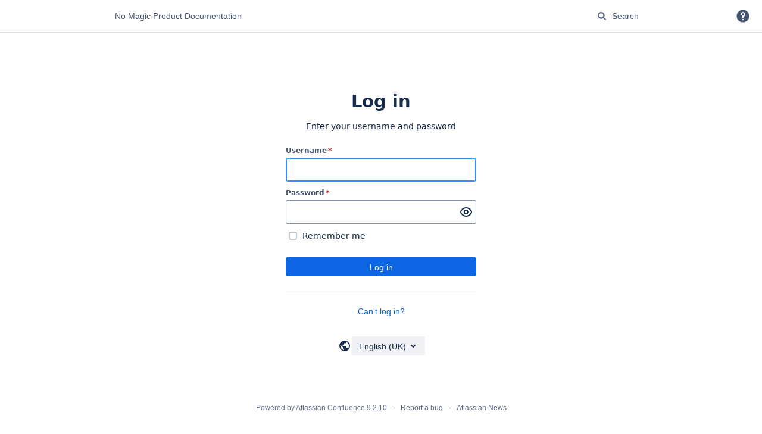

--- FILE ---
content_type: text/css;charset=UTF-8
request_url: https://docs.nomagic.com/s/-9gz8jk/9111/4u2g82/81/_/styles/custom.css
body_size: -206
content:



body.theme-documentation #footer {
    max-height: 27px !important;
}


--- FILE ---
content_type: text/plain
request_url: https://www.google-analytics.com/j/collect?v=1&_v=j102&a=663278182&t=pageview&_s=1&dl=https%3A%2F%2Fdocs.nomagic.com%2Flogin.action%3Fos_destination%3D%252Fdisplay%252FIL2022xR2%252FInstallation%252C%252Blicensing%252C%252Band%252Bsystem%252Brequirements&ul=en-us%40posix&dt=Log%20into%20Atlassian%20-%20No%20Magic%20Product%20Documentation&sr=1280x720&vp=1280x720&_u=IEBAAEABAAAAACAAI~&jid=1795279814&gjid=774462405&cid=889812717.1768700221&tid=UA-151896-23&_gid=564096904.1768700221&_r=1&_slc=1&z=895283762
body_size: -451
content:
2,cG-KGDGP4BH4C

--- FILE ---
content_type: text/javascript;charset=UTF-8
request_url: https://docs.nomagic.com/s/14da5b8838ad3658e69f13672433c73a-CDN/-9gz8jk/9111/4u2g82/86698fc71e9129ca2256875586481963/_/download/contextbatch/js/atl.general,-_super/batch.js?analytics-enabled=true&locale=en-GB
body_size: 213006
content:
WRMCB=function(e){var c=console;if(c&&c.log&&c.error){c.log('Error running batched script.');c.error(e);}}
;
try {
/* module-key = 'com.atlassian.analytics.analytics-client:js-events-analytics', location = 'js/store-wrapper.js' */
var $jscomp=$jscomp||{};$jscomp.scope={};$jscomp.createTemplateTagFirstArg=function(f){return f.raw=f};$jscomp.createTemplateTagFirstArgWithRaw=function(f,h){f.raw=h;return f};
(function(){function f(){return e&&"object"===typeof e?Object.values(e).map(function(a){return a.length}).reduce(function(a,b){return a+b},0):0}function h(a){var b="kB";a/=1E3;1E3<a&&(a/=1E3,b="MB");return""+a.toFixed(2)+b}function g(a,b){console.error("atlassian-analytics -",a,b)}function l(a,b,c){var d=h(f());void 0!==c&&"string"===typeof c?(c=h(c.length),a=a+" size: "+c+" (used space: "+d+")"):a=a+" (used space: "+d+")";g(a,b)}try{var e=window.localStorage;e.setItem("__test__","__test__");e.removeItem("__test__")}catch(a){g("localStorage is not available",
a)}var m={remove:function(a){try{e.removeItem(a)}catch(b){g("store.remove("+a+")",b)}},set:function(a,b,c){if(void 0===b)return m.remove(a);try{a:{try{var d=JSON.stringify(b);break a}catch(k){g("serialize",k)}d=void 0}e.setItem(a,d)}catch(k){l("store.set("+a+")",k,d),c&&"function"===typeof c&&c()}},get:function(a){try{a:{var b=e.getItem(a);try{var c=JSON.parse(b);break a}catch(d){g("deserialize",d)}c=void 0}return c}catch(d){l("store.get("+a+")",d)}},clear:function(){try{e.clear()}catch(a){g("store.clear()",
a)}}};this.store=m})();
}catch(e){WRMCB(e)};
;
try {
/* module-key = 'com.atlassian.analytics.analytics-client:js-events-analytics', location = 'js/page-visibility.js' */
define("atlassian/analytics/page-visibility",function(){var hasBrowserSupport=document.hidden!==undefined;var wrapper={supported:hasBrowserSupport,isHidden:function(){return hasBrowserSupport?document.hidden:false}};return wrapper});
}catch(e){WRMCB(e)};
;
try {
/* module-key = 'com.atlassian.analytics.analytics-client:js-events-analytics', location = 'js/user-activity-xhr-header.js' */
define("atlassian/analytics/user-activity-xhr-header",["atlassian/analytics/page-visibility"],function(b){var e=XMLHttpRequest.prototype.send,c=window.fetch,d=!1;return{install:function(){!d&&b.supported&&(XMLHttpRequest.prototype.send=function(){b.isHidden()&&this.setRequestHeader("x-atlassian-mau-ignore",b.isHidden());e.apply(this,arguments)},c&&(window.fetch=function(g,a){a=a||{};var f=a.headers;b.isHidden()&&(a.headers=f?new Headers(f):new Headers,a.headers.set("x-atlassian-mau-ignore",b.isHidden()));
return c.call(this,g,a)}),d=!0)},uninstall:function(){d&&(XMLHttpRequest.prototype.send=e,c&&(window.fetch=c));d=!1}}});require("atlassian/analytics/user-activity-xhr-header").install();
}catch(e){WRMCB(e)};
;
try {
/* module-key = 'com.atlassian.analytics.analytics-client:js-events-analytics', location = 'js/atlassian-analytics.js' */
(function(r){var t="function"===typeof AJS.contextPath?AJS.contextPath():"",g=null,h=null,p="xxxxxxxx-xxxx-4xxx-yxxx-xxxxxxxxxxxx".replace(/[xy]/g,function(a){var b=16*Math.random()|0;return("x"===a?b:b&3|8).toString(16)}),u=function(){return store.remove(g)},l=function(){var a=[],b;if(0!==AJS.EventQueue.length){a=store.get(g)||a;var c=0;for(b=AJS.EventQueue.length;c<b;++c){var d=AJS.EventQueue[c];d.name&&(d={name:d.name,properties:d.properties,time:d.time||0},a.push(d))}AJS.EventQueue.length=0;store.set(g,
a,u)}},q=0,v=function(a){for(var b=a.length-1;0<=b;b--){var c="",d=a[b],e=d.properties;if("undefined"===typeof d.name)c="you must provide a name for the event.";else if("undefined"!==typeof e&&null!==e)if(e.constructor!==Object)c="properties must be an object with key value pairs.";else{var k=void 0;for(k in e)if(e.hasOwnProperty(k)){var f=e[k];"undefined"!==typeof f&&null!==f&&("number"===typeof f||"string"===typeof f||"boolean"===typeof f)||("undefined"!==typeof f&&null!==f&&f.toString?e[k]=f.toString():
e[k]="")}}""!==c&&(AJS.log("WARN: Invalid analytics event detected and ignored, "+c+"\nEvent: "+JSON.stringify(d)),a.splice(b,1))}return a.length},m=0,n=function(){function a(){setTimeout(n,Math.min(5E3*Math.pow(2,q=0),3E5))}if(store.get(h))var b=!1;else store.set(h,p),b=store.get(h)===p;if(b)m=0;else if(++m,20>m)return a();try{l();var c=store.get(g);if(!c||!c.length)return a();store.remove(g);if(!v(c))return a();var d=(new Date).getTime();for(b=0;b<c.length;b++)c[b].timeDelta=0<c[b].time?c[b].time-
d:b-c.length,delete c[b].time;fetch(t+"/rest/analytics/1.0/publish/bulk",{method:"POST",body:JSON.stringify(c),headers:{"Content-Type":"application/json"},cache:"no-cache",credentials:"same-origin"}).then(function(e){if(!e.ok)throw Error("A response outside OK range (200-299)");a()}).catch(function(){AJS.EventQueue=AJS.EventQueue.concat(c);l();setTimeout(n,Math.min(5E3*Math.pow(2,++q),3E5))}).catch(function(e){console.error(e)})}finally{store.set(h,null)}};AJS.toInit(function(){var a="unknown";"jira"===
document.body.id?a="jira":"com-atlassian-confluence"===document.body.id&&(a="confluence");g="atlassian-analytics."+a;h=g+".lock";setTimeout(n,500);-1<window.location.pathname.indexOf("/secure/admin/ViewApplicationProperties")?AJS.$("[data-property-id\x3d'analytics-enabled']").remove():-1<window.location.pathname.indexOf("/secure/admin/EditApplicationProperties")&&(a=AJS.$(":contains(Enable Atlassian analytics)"),0<a.length&&(a=a[a.length-2])&&a.remove())});r(window).on("beforeunload",function(){l()});
AJS.bind("analytics",function(a,b){AJS.EventQueue.push({name:b.name,properties:b.data})});AJS.bind("analyticsEvent",function(a,b){AJS.EventQueue.push({name:b.name,properties:b.data})})})(AJS.$);
}catch(e){WRMCB(e)};
;
try {
/* module-key = 'com.atlassian.auiplugin:split_aui.behaviour.event-bus', location = 'aui.chunk.87c53d26d7a3720c53f4--6212a4090f4e427518ae.js' */
"use strict";(globalThis.webpackChunk_auiRuntime=globalThis.webpackChunk_auiRuntime||[]).push([[5970],{},u=>{u.O(0,[4496,5131,2178,9146,6319,7463],(()=>{return a=2440,u(u.s=a);var a}));u.O()}]);
}catch(e){WRMCB(e)};
;
try {
/* module-key = 'com.atlassian.analytics.analytics-client:js-events', location = 'js/event-queue-init.js' */
(function(){AJS.EventQueue=AJS.EventQueue||[];var b=Array.prototype.push;AJS.EventQueue.push=function(a){a.time=(new Date).getTime();b.call(AJS.EventQueue,a)};AJS.Analytics={triggerPrivacyPolicySafeEvent:function(a,c){AJS.log("WARN: 'triggerPrivacyPolicySafeEvent' has been deprecated");AJS.EventQueue.push({name:a,properties:c})}}})();
}catch(e){WRMCB(e)};
;
try {
/* module-key = 'com.atlassian.analytics.analytics-client:policy-update-init', location = 'js/policy-update-init.js' */
AJS.toInit(function(){WRM.data.claim("com.atlassian.analytics.analytics-client:policy-update-init.policy-update-data-provider")&&WRM.require("wrc!com.atlassian.analytics.analytics-client:policy-update")});
}catch(e){WRMCB(e)};
;
try {
/* module-key = 'com.atlassian.plugins.atlassian-nav-links-plugin:application-header-administration-cog-resource', location = 'header/cog.js' */
var NavLinks=function(b){b.ApplicationHeader=function(c){c.Cog=function(){return{getDropdown:function(){var a=AJS.$("#system-admin-menu-content");if(0<a.length)return a;a=AJS.$("#admin-menu-link-content");return 0<a.length?a:AJS.$("#bamboo\\.global\\.header-admin\\.menu")}}}();return c}(b.ApplicationHeader||{});return b}(NavLinks||{});
}catch(e){WRMCB(e)};
;
try {
/* module-key = 'com.atlassian.plugins.atlassian-nav-links-plugin:administration-shortcuts-resources', location = 'adminshortcuts/adminshortcuts.soy' */
// This file was automatically generated from adminshortcuts.soy.
// Please don't edit this file by hand.

/**
 * @fileoverview Templates in namespace navlinks.templates.adminshortcuts.
 */

if (typeof navlinks == 'undefined') { var navlinks = {}; }
if (typeof navlinks.templates == 'undefined') { navlinks.templates = {}; }
if (typeof navlinks.templates.adminshortcuts == 'undefined') { navlinks.templates.adminshortcuts = {}; }


navlinks.templates.adminshortcuts.section = function(opt_data, opt_ignored) {
  var param5 = '<ul class="aui-list-truncate">';
  var linkList7 = opt_data.links;
  var linkListLen7 = linkList7.length;
  for (var linkIndex7 = 0; linkIndex7 < linkListLen7; linkIndex7++) {
    var linkData7 = linkList7[linkIndex7];
    param5 += '<li><a href="' + soy.$$escapeHtml(linkData7.link) + '">' + soy.$$escapeHtml(linkData7.label) + '</a></li>';
  }
  param5 += '</ul>';
  var output = '' + aui.dropdown2.section({id: 'nl-remote-admin-section', label: 'Other applications', content: param5});
  return output;
};
if (goog.DEBUG) {
  navlinks.templates.adminshortcuts.section.soyTemplateName = 'navlinks.templates.adminshortcuts.section';
}

}catch(e){WRMCB(e)};
;
try {
/* module-key = 'com.atlassian.plugins.atlassian-nav-links-plugin:administration-shortcuts-resources', location = 'adminshortcuts/adminnavlinks.js' */
var NavLinks=function(b){b.AdminShortcuts=function(){var c=function(){AJS.$("#nl-remote-admin-section").on("click","a",function(){NL.trackEvent("remoteAdminItemSelected",NL.getCurrentApplication(),$(this).attr("href"))})};return{render:function(){AJS.$.ajax({url:AJS.contextPath()+"/rest/menu/latest/admin",cache:!1,dataType:"json"}).done(function(a){a=a.filter(function(d){return!d.local});a.length&&(a=navlinks.templates.adminshortcuts.section({links:a}),b.ApplicationHeader.Cog.getDropdown().append(a),
c())})}}}();return b}(NavLinks||{});
}catch(e){WRMCB(e)};
;
try {
/* module-key = 'com.atlassian.plugins.atlassian-nav-links-plugin:administration-shortcuts', location = 'adminshortcuts/adminshortcuts-cdn.js' */
AJS.toInit(function(){AJS.DarkFeatures&&AJS.DarkFeatures.isEnabled("rotp.admin.shortcuts")&&NavLinks.AdminShortcuts.render()});
}catch(e){WRMCB(e)};
;
try {
/* module-key = 'com.atlassian.auiplugin:split_aui.splitchunk.vendors--e6639db5ee', location = 'aui.chunk.40d9cac9e70a5743d779--bed67c9397ac99529008.js' */
(globalThis.webpackChunk_auiRuntime=globalThis.webpackChunk_auiRuntime||[]).push([[6140],{1891:(E,u,i)=>{var n,e,t;
/*!
 * jQuery UI Keycode 1.13.3
 * https://jqueryui.com
 *
 * Copyright OpenJS Foundation and other contributors
 * Released under the MIT license.
 * https://jquery.org/license
 */!function(o){"use strict";e=[i(4440),i(3309)],void 0===(t="function"==typeof(n=function(E){return E.ui.keyCode={BACKSPACE:8,COMMA:188,DELETE:46,DOWN:40,END:35,ENTER:13,ESCAPE:27,HOME:36,LEFT:37,PAGE_DOWN:34,PAGE_UP:33,PERIOD:190,RIGHT:39,SPACE:32,TAB:9,UP:38}})?n.apply(u,e):n)||(E.exports=t)}()}}]);
}catch(e){WRMCB(e)};
;
try {
/* module-key = 'com.atlassian.auiplugin:split_jquery.ui.keycode', location = 'aui.chunk.6d27a8badbc102f7bf0b--1c8f557807b6e794adce.js' */
"use strict";(globalThis.webpackChunk_auiRuntime=globalThis.webpackChunk_auiRuntime||[]).push([[1191],{465:(u,a,e)=>{e.r(a),e.d(a,{default:()=>i});e(1891);const i="jquery"}},u=>{u.O(0,[9100,6140,4496],(()=>{return a=465,u(u.s=a);var a}));u.O()}]);
}catch(e){WRMCB(e)};
;
try {
/* module-key = 'com.atlassian.plugins.atlassian-nav-links-plugin:rotp-projectshortcuts', location = 'projectshortcuts/projectshortcuts.soy' */
// This file was automatically generated from projectshortcuts.soy.
// Please don't edit this file by hand.

/**
 * @fileoverview Templates in namespace navlinks.templates.projectshortcuts.
 */

if (typeof navlinks == 'undefined') { var navlinks = {}; }
if (typeof navlinks.templates == 'undefined') { navlinks.templates = {}; }
if (typeof navlinks.templates.projectshortcuts == 'undefined') { navlinks.templates.projectshortcuts = {}; }


navlinks.templates.projectshortcuts.dialogContent = function(opt_data, opt_ignored) {
  return '' + ((opt_data.localShortcuts && opt_data.localShortcuts.length > 0) ? navlinks.templates.projectshortcuts.dialogContentShortcuts({shortcuts: opt_data.localShortcuts, listClass: 'projectshortcut-links'}) : '') + ((opt_data.remoteShortcuts != null) ? (opt_data.remoteShortcuts.length > 0) ? '<h2 class="projectshortcuts-heading">Related Links</h2>' + navlinks.templates.projectshortcuts.dialogContentShortcuts(soy.$$augmentMap(opt_data.remoteShortcuts, {shortcuts: opt_data.remoteShortcuts, listClass: 'projectshortcut-links'})) : '' : navlinks.templates.projectshortcuts.dialogLoading(null));
};
if (goog.DEBUG) {
  navlinks.templates.projectshortcuts.dialogContent.soyTemplateName = 'navlinks.templates.projectshortcuts.dialogContent';
}


navlinks.templates.projectshortcuts.headingWrapper = function(opt_data, opt_ignored) {
  return '<div class="project-dialog-header-wrapper"><div class="project-header"><img class="project-img" src="' + soy.$$escapeHtml(opt_data.logoUrl) + '"><h2 class="dialog-title">' + soy.$$escapeHtml(opt_data.title) + '</h2></div><div class="project-content-wrapper">' + soy.$$filterNoAutoescape(opt_data.contentHtml) + '</div></div>';
};
if (goog.DEBUG) {
  navlinks.templates.projectshortcuts.headingWrapper.soyTemplateName = 'navlinks.templates.projectshortcuts.headingWrapper';
}


navlinks.templates.projectshortcuts.dialogContentShortcuts = function(opt_data, opt_ignored) {
  opt_data = opt_data || {};
  var output = '<ul' + ((opt_data.listClass) ? ' class="' + soy.$$escapeHtml(opt_data.listClass) + '"' : '') + '>';
  var shortcutList35 = opt_data.shortcuts;
  var shortcutListLen35 = shortcutList35.length;
  for (var shortcutIndex35 = 0; shortcutIndex35 < shortcutListLen35; shortcutIndex35++) {
    var shortcutData35 = shortcutList35[shortcutIndex35];
    output += '<li' + ((shortcutIndex35 == shortcutListLen35 - 1) ? ' class="last"' : '') + '>' + navlinks.templates.projectshortcuts.dialogContentShortcut(shortcutData35) + '</li>';
  }
  output += '</ul>';
  return output;
};
if (goog.DEBUG) {
  navlinks.templates.projectshortcuts.dialogContentShortcuts.soyTemplateName = 'navlinks.templates.projectshortcuts.dialogContentShortcuts';
}


navlinks.templates.projectshortcuts.dialogContentShortcut = function(opt_data, opt_ignored) {
  return '<a href="' + soy.$$escapeHtml(opt_data.link) + '"' + ((opt_data.tooltip) ? ' title="' + soy.$$escapeHtml(opt_data.tooltip) + '"' : '') + '>' + soy.$$escapeHtml(opt_data.label) + '</a>';
};
if (goog.DEBUG) {
  navlinks.templates.projectshortcuts.dialogContentShortcut.soyTemplateName = 'navlinks.templates.projectshortcuts.dialogContentShortcut';
}


navlinks.templates.projectshortcuts.dialogLoading = function(opt_data, opt_ignored) {
  opt_data = opt_data || {};
  return '<div class="projectshortcuts-loading">' + ((opt_data.text) ? soy.$$escapeHtml(opt_data.text) : '') + '</div>';
};
if (goog.DEBUG) {
  navlinks.templates.projectshortcuts.dialogLoading.soyTemplateName = 'navlinks.templates.projectshortcuts.dialogLoading';
}

}catch(e){WRMCB(e)};
;
try {
/* module-key = 'com.atlassian.plugins.atlassian-nav-links-plugin:rotp-projectshortcuts', location = 'projectshortcuts/projectshortcuts.js' */
(function(g,r){function n(){return g(".project-shortcut-dialog-trigger img").attr("src")}function k(a){a.localShortcuts&&(c.getCurrentPanel().html(navlinks.templates.projectshortcuts.headingWrapper({title:a.entity.title,logoUrl:n(),contentHtml:navlinks.templates.projectshortcuts.dialogContent(a)})),l(c))}function l(a){a=a.popup.element;var h=a.find(".dialog-panel-body"),m=a.find(".dialog-components");h.height("auto");a.height(m.outerHeight()-1);g(".aui-shadow").remove()}function p(a,h){return g.ajax({url:a,
cache:!1,data:h,dataType:"json"})}var c,e={};g(document).on("click",".project-shortcut-dialog-trigger",function(a){function h(d){e[b].localShortcuts=d.shortcuts;k(e[b])}function m(d){e[b].remoteShortcuts=d.shortcuts;k(e[b])}var f=g(this),b=f.data("key"),q=f.data("name");f=f.data("entity-type");"undefined"!==typeof b&&(a.preventDefault(),c=(new AJS.Dialog({width:600,keypressListener:function(d){d.which==jQuery.ui.keyCode.ESCAPE&&c.remove()},id:"project-shortcuts-dialog"})).addCancel("Close",function(){c.remove()}).addPanel("",
navlinks.templates.projectshortcuts.headingWrapper({title:q,logoUrl:n(),contentHtml:navlinks.templates.projectshortcuts.dialogLoading({text:"Retrieving links…"})})).show(),l(c),e[b]?k(e[b]):(e[b]={entity:{title:q},localShortcuts:null,remoteShortcuts:null},p(AJS.contextPath()+"/rest/project-shortcuts/1.0/local/"+b,{entityType:f}).done(h),p(AJS.contextPath()+"/rest/project-shortcuts/1.0/remote/"+b,{entityType:f}).done(m).fail(function(){var d=c.getCurrentPanel().body.find(".project-content-wrapper");
d.find(".projectshortcuts-loading").remove();AJS.messages.error(d,{body:"Could not retrieve remote project shortcuts",closeable:!1});l(c)})))})})(jQuery,window.NL=window.NL||{});
}catch(e){WRMCB(e)};
;
try {
/* module-key = 'com.atlassian.plugins.atlassian-nav-links-plugin:atlassian-ui-popup-display-controller', location = 'popups/DisplayController.js' */
AJS.Popups=AJS.Popups||{};AJS.Popups.DisplayController=function(){var a=[],c=!1,d=!1;AJS.toInit(function(){setTimeout(function(){AJS.Popups.DisplayController.render()},0)});return{request:function(b){a.push(b);c&&!1===d&&this.render()},render:function(){a.sort(function(b,e){return b.weight-e.weight});c=!0;0!==a.length&&(d=!0,a[0].show())}}}();
}catch(e){WRMCB(e)};
;
try {
/* module-key = 'com.atlassian.auiplugin:split_aui.page.iconography', location = 'aui.chunk.5822db8c38c18b1d1ca2--fbc29624b75ce9a7c2dd.js' */
"use strict";(globalThis.webpackChunk_auiRuntime=globalThis.webpackChunk_auiRuntime||[]).push([[3008],{9794:(u,a,i)=>{i.r(a)}},u=>{u.O(0,[1263,5828,5388,9489],(()=>{return a=9794,u(u.s=a);var a}));u.O()}]);
}catch(e){WRMCB(e)};
;
try {
/* module-key = 'confluence.extra.jira:jira-issues-view-mode-resources', location = 'jira/jira-issues-view-mode/main.js' */
require(["ajs","jquery"],function(a,d){var c=function(){var b=d(".wiki-content [data-jira-key][data-client-id]");if(0==b.length)return!1;WRM.require("wr!confluence.extra.jira:jira-issues-view-mode-async-resource",function(){require(["confluence/jim/jira/jira-issues-view-mode/lazy-loading","confluence/jim/jira/jira-issues-view-mode/fix-ui"],function(e,f){e.init(b).done(function(){f.fixBreakIconInOldConf()})})})};a.toInit(c);a.bind("ic-jim-async-supported",c)});
}catch(e){WRMCB(e)};
;
try {
/* module-key = 'confluence.extra.jira:amd-support', location = 'amd/confluence-shim.js' */
define("confluence/jim/confluence-shim",function(){return window.Confluence});
}catch(e){WRMCB(e)};
;
try {
/* module-key = 'confluence.extra.jira:amd-support', location = 'amd/amd-exporter.js' */
define("confluence/jim/amd/module-exporter",[],function(){var f={namespace:function(d,e,a){var b=d.split(".");a=a||window;var c,h=b.length-1;for(c=0;c<h;c++){var g=a[b[c]];a=null!=g?g:a[b[c]]={}}a[b[c]]&&window.console&&window.console.warn&&window.console.warn('Value of "'+d+'" was overridden');a[b[c]]=e||a[b[c]]||{};return a[b[c]]},safeRequire:function(d,e){define&&void 0===define.amd&&(d=require(d),e&&e(d))},exportModuleAsGlobal:function(d,e,a){f.safeRequire(d,function(b){f.namespace(e,b);a&&a(b)})}};
return f});
}catch(e){WRMCB(e)};
;
try {
/* module-key = 'com.atlassian.confluence.plugins.confluence-frontend:querystring', location = '/includes/js/api/querystring.js' */
define("confluence/api/querystring",[],function(){return{stringify:function(a){var c="",b;for(b in a)for(var d=0;d<a[b].length;d++)c+="\x26"+b,a[b][d]&&(c+="\x3d"+a[b][d]);return c.substring(1)},stringifyMap:function(a){var c="";a=Array.from(a);for(var b=0;b<a.length;b++)for(var d=a[b][0],f=a[b][1],e=0;e<f.length;e++)c+="\x26"+d,f[e]&&(c+="\x3d"+f[e]);return c.substring(1)},parse:function(a){var c={};if(a){"?"===a.substr(0,1)&&(a=a.substr(1));a=a.split("\x26");for(var b=0;b<a.length;b++){var d=a[b].split("\x3d");
c[d[0]]||(c[d[0]]=[]);c[d[0]].push(a[b].substring(d[0].length+1))}}return c},parseMap:function(a){var c=new Map;if(a){"?"===a.substr(0,1)&&(a=a.substr(1));a=a.split("\x26");for(var b=0;b<a.length;b++){var d=a[b].split("\x3d");c.has(d[0])||c.set(d[0],[]);c.get(d[0]).push(a[b].substring(d[0].length+1))}}return c}}});
}catch(e){WRMCB(e)};
;
try {
/* module-key = 'com.atlassian.confluence.plugins.confluence-frontend:url', location = '/includes/js/api/url.js' */
define("confluence/api/url",["confluence/api/querystring","jquery"],function(d,f){var g=/([^?|#]+)[?]?([^#]*)[#]?(.*)/,e=["source","urlPath","queryParams","anchor"];return{parse:function(a){var b={};if(a=g.exec(a)){for(var c=0;c<e.length;c++)b[e[c]]=a[c];b.queryParams=d.parse(b.queryParams)}return b},parseUrl:function(a){var b=new Map;if(a=g.exec(a)){for(var c=0;c<e.length;c++)b.set(e[c],a[c]);b.set("queryParams",d.parseMap(b.get("queryParams")))}return b},format:function(a){return f.isEmptyObject(a)?
"":(a.urlPath?a.urlPath:"")+(f.isEmptyObject(a.queryParams)?"":"?"+d.stringify(a.queryParams))+(a.anchor?"#"+a.anchor:"")},formatUrl:function(a){return 0===a.size?"":(a.get("urlPath")?a.get("urlPath"):"")+(0===a.get("queryParams").size?"":"?"+d.stringifyMap(a.get("queryParams")))+(a.get("anchor")?"#"+a.get("anchor"):"")}}});
}catch(e){WRMCB(e)};
;
try {
/* module-key = 'com.atlassian.confluence.plugins.confluence-frontend:analytics-support', location = '/includes/js/analytics-support.js' */
define("confluence/analytics-support","jquery ajs confluence/meta window document confluence/api/url".split(" "),function(k,r,m,l,n,g){function t(){if("undefined"===typeof p){var a=k._data(l,"events");p=a&&a.analytics&&0<a.analytics.length}return p}var e=Object.create(null),p;e.setAnalyticsSource=function(a,c){t()&&a.attr("href",function(d,b){d=encodeURIComponent(c);b=g.parseUrl(b);0!==b.size&&b.get("queryParams").set("src",[d]);return g.formatUrl(b)})};e.srcRemovedUrl=function(a){a=g.parseUrl(a);
a.get("queryParams").delete("src");for(var c=Array.from(a.get("queryParams").keys()),d=0;d<c.length;d++){var b=c[d],f=b.split(".");3===f.length&&"src"===f[0]&&a.get("queryParams").delete(b);"jwt"===b&&a.get("queryParams").delete(b)}return g.formatUrl(a)};e.srcParamValues=function(a){return(a=g.parseUrl(a).get("queryParams"))&&a.get("src")?a.get("src"):[]};e.srcAttrParamValues=function(a){a=g.parseUrl(a).get("queryParams");for(var c=Object.create(null),d=Array.from(a.keys()),b=0;b<d.length;b++){var f=
d[b],h=f.split(".");if(3===h.length&&"src"===h[0]){var q=h[1];h=h[2];c[q]=c[q]||Object.create(null);c[q][h]=decodeURIComponent(a.get(f)[0])}}return c};e.extractAnalyticsData=function(a){var c=[],d=e.srcParamValues(a);a=e.srcAttrParamValues(a);for(var b=0;b<d.length;b++){var f=d[b];c.push({src:f,attr:a[f]||{}})}return c};e.publish=function(a,c){r.trigger("analytics",{name:a,data:c||{}})};e.init=function(){var a=e.extractAnalyticsData(n.URL),c={userKey:m.get("remote-user-key"),pageID:m.get("page-id"),
draftID:m.get("draft-id")};if(0<a.length){for(var d=0;d<a.length;d++){var b=a[d],f=k.extend({},c,b.attr);e.publish("confluence.viewpage.src."+b.src,f)}l.history&&l.history.replaceState&&(a=e.srcRemovedUrl(n.URL),n.URL!==a&&l.history.replaceState(null,"",a))}else e.publish("confluence.viewpage.src.empty",c)};return e});require("confluence/module-exporter").exportModuleAsGlobal("confluence/analytics-support","AJS.Confluence.Analytics",function(k){require("ajs").toInit(k.init)});
}catch(e){WRMCB(e)};
;
try {
/* module-key = 'com.atlassian.applinks.applinks-plugin:lodash-amd', location = 'applinks/internal/lib/lodash-amd-global.js' */
define('applinks/lib/lodash', function() {
        if (!window._) {
            throw "lodash not found";
        }
        return window._;
    });
}catch(e){WRMCB(e)};
;
try {
/* module-key = 'com.atlassian.applinks.applinks-plugin:applinks-lib', location = 'applinks/internal/lib/lib-version.js' */
// NOTE: this is in "lib" because it's required by aui-amd.js. This module _cannot_ have any dependencies on non-lib
// modules (like "common")
define('applinks/lib/version', [
    'applinks/lib/lodash'
], function(
    _
) {

    function checkIntValue(value, desc) {
        if (_.isUndefined(value)) {
            return 0;
        } else if (typeof value !== 'number' || isNaN(value)) {
            throw new Error(desc + ': expected a number, was: <' + value + '>');
        } else {
            return Math.floor(value);
        }
    }

    function checkVersionObject(object, desc) {
        if (!object || !(object instanceof Version)) {
            throw new Error(desc + ': expected a Version object, was: <' + object + '>');
        }
        return object;
    }

    function compareInt(intOne, intTwo) {
        return intOne > intTwo ? 1 : intOne == intTwo ? 0 : -1;
    }

    /**
     * Constructs a version object that contains version information and can be compared with other version objects.
     *
     * @param major major version component
     * @param minor minor version component
     * @param bugfix bugfix version component
     * @constructor
     */
    function Version(major, minor, bugfix) {
        this.major = checkIntValue(major, 'major');
        this.minor = checkIntValue(minor, 'minor');
        this.bugfix = checkIntValue(bugfix, 'bugfix');
    }

    /**
     * Constructs a Version by parsing a version string.
     *
     * @param versionString version string to parse, expected to be in the form of <major>.<minor>.<bugfix>
     * @param versionDesc what version does the `versionString` represent
     */
    Version.parse = function(versionString, versionDesc) {
        versionDesc = versionDesc || 'versionString';
        if (!versionString) {
            throw new Error(versionDesc + ': expected a non-empty string');
        }
        var versionSplit = versionString.split('.');
        if (versionSplit.length !== 3) {
            throw new Error(versionDesc + ': expected <major>.<minor>.<bugfix> string, was: <' + versionString + '>');
        }
        return new Version(parseInt(versionSplit[0]), parseInt(versionSplit[1]), parseInt(versionSplit[2]));
    };

    /**
     * Comparator function to sort Version objects.
     *
     * @param versionOne first version object
     * @param versionTwo second version object
     * @returns {Number} comparison result
     * @see Version.compareTo(that)
     */
    Version.comparator = function(versionOne, versionTwo) {
        return checkVersionObject(versionOne, 'versionOne').compareTo(checkVersionObject(versionTwo, 'versionTwo'));
    };

    /**
     * Return -1, 0 or 1 as this Version object represents a version less than, equal to, or greater than `that`.
     *
     * @param that the other version to compare to
     * @returns {Number} comparison result
     */
    Version.prototype.compareTo = function(that) {
        checkVersionObject(that, 'that');
        var majorResult = compareInt(this.major, that.major);
        if (majorResult != 0) {
            return majorResult;
        }
        var minorResult = compareInt(this.minor, that.minor);
        if (minorResult != 0) {
            return minorResult;
        }
        return compareInt(this.bugfix, that.bugfix);
    };

    Version.prototype.greaterThan = function(that) {
        return this.compareTo(that) > 0;
    };

    Version.prototype.greaterThanOrEqual = function(that) {
        return this.compareTo(that) >= 0;
    };

    Version.prototype.lessThan = function(that) {
        return this.compareTo(that) < 0;
    };

    Version.prototype.lessThanOrEqual = function(that) {
        return this.compareTo(that) <= 0;
    };

    Version.prototype.equals = function(that) {
        return this.compareTo(that) == 0;
    };

    Version.prototype.toMinor = function() {
        return new Version(this.major, this.minor);
    };

    Version.prototype.toMajor = function() {
        return new Version(this.major);
    };

    Version.prototype.toString = function() {
        return this.major + '.' + this.minor + '.' + this.bugfix;
    };

    return Version;
});
}catch(e){WRMCB(e)};
;
try {
/* module-key = 'com.atlassian.applinks.applinks-plugin:applinks-lib', location = 'applinks/internal/lib/aui-version-details.js' */
define('applinks/lib/aui-version-details', [
    'applinks/lib/version'
], function(
    Version
) {
    // minimum 5.9.x AUI versions - lower versions ship with bugs that break some of the Applinks functionality.
    var MINIMUM_59_VERSION = new Version(5, 9, 13);
    var VERSION_58 = new Version(5, 8);
    var VERSION_59 = new Version(5, 9);

    function checkVersion(version) {
        // if 5.9, must be >= the minimum required 5.9.x version
        if (version.lessThan(MINIMUM_59_VERSION) || version.lessThan(VERSION_59)) {
            throw new Error('AUI version ' + version + ' is too low, you need to upgrade AUI to ' + MINIMUM_59_VERSION
                + ' for Applinks to work');
        }
    }

    function addVersionDetails(AJS) {
        var ajsVersion = Version.parse(AJS.version, 'AUI version');
        checkVersion(ajsVersion);

        AJS.versionDetails = ajsVersion;
        AJS.versionDetails.is58 = ajsVersion.toMinor().equals(VERSION_58);
        AJS.versionDetails.is59 = ajsVersion.toMinor().equals(VERSION_59);

        return AJS;
    }

    return  {
        /**
         * Check AUI version for compatibility with Applinks and add `versionDetails` field.
         */
        addVersionDetails: addVersionDetails
    };
});

}catch(e){WRMCB(e)};
;
try {
/* module-key = 'com.atlassian.applinks.applinks-plugin:applinks-lib', location = 'applinks/internal/lib/console-amd.js' */
define('applinks/lib/console', function() {
    return window.console;
});
}catch(e){WRMCB(e)};
;
try {
/* module-key = 'com.atlassian.applinks.applinks-plugin:applinks-lib', location = 'applinks/internal/lib/jquery-amd.js' */
define('applinks/lib/jquery', function() {
   return window.jQuery;
});
}catch(e){WRMCB(e)};
;
try {
/* module-key = 'com.atlassian.applinks.applinks-plugin:applinks-lib', location = 'applinks/internal/lib/aui-amd.js' */
define('applinks/lib/aui', [
    'applinks/lib/window',
    'applinks/lib/aui-version-details'
], function(
    window,
    VersionDetails
) {
    var AJS = window.AJS;
    if (!AJS) {
        throw new Error('window.AJS not defined, cannot load AUI');
    }

    return VersionDetails.addVersionDetails(AJS);
});
}catch(e){WRMCB(e)};
;
try {
/* module-key = 'com.atlassian.applinks.applinks-plugin:applinks-lib', location = 'applinks/internal/lib/wrm-amd.js' */
/**
 * Define Web resource manager as an AMD dependency. This should also be present in apps using Atlassian Plugins Web
 * Resources framework.
 */
define('applinks/lib/wrm', function() {
   return window.WRM;
});
}catch(e){WRMCB(e)};
;
try {
/* module-key = 'com.atlassian.applinks.applinks-plugin:applinks-lib', location = 'applinks/internal/lib/skate-amd.js' */
define('applinks/lib/skate', function() {
   // window.skate is not exposed as a global from AUI 5.9, this will return undefined with that version or later
   return window.skate;
});

}catch(e){WRMCB(e)};
;
try {
/* module-key = 'com.atlassian.applinks.applinks-plugin:applinks-lib', location = 'applinks/internal/lib/window-amd.js' */
/**
 * Define window as AMD module to facilitate unit testing of some modules
 */
define('applinks/lib/window', function() {
    return window;
});
}catch(e){WRMCB(e)};
;
try {
/* module-key = 'com.atlassian.applinks.applinks-plugin:applinks-lib', location = 'applinks/internal/lib/spi-amd.js' */
/**
 * Define the Applinks SPI functions as AMD module to facilitate unit testing of some modules
 */
define('applinks/lib/spi', function() {
    return {get:
        function (){
            //required since code that depends on this global is run before the global is defined,
            // can be eliminated once this module is made properly AMD
            return AppLinks.SPI;
    }}
});
}catch(e){WRMCB(e)};
;
try {
/* module-key = 'com.atlassian.applinks.applinks-plugin:applinks-lib', location = 'applinks/internal/lib/applinks-creation-amd.js' */
/**
 * Define the Applinks creation resources  as AMD module to facilitate unit testing of some modules
 */
define('applinks/lib/creation', function() {
    return {
        get: function () {
            //required since code that depends on this global is run before the global is defined,
            // can be eliminated once this module is made properly AMD
            return AppLinks.Creation;
        }
    }
});
}catch(e){WRMCB(e)};
;
try {
/* module-key = 'com.atlassian.applinks.applinks-plugin:applinks-common-exported', location = 'applinks/internal/common/docs.js' */
define('applinks/common/docs', [
    'applinks/lib/jquery',
    'applinks/lib/aui',
    'applinks/common/help-paths'
], function(
    $,
    AJS,
    ApplinksHelpPaths
) {
    // NOTE: should be moved to applinks/feature/help-link, see APLDEV-593

    return {
        /**
         * NOTE: this is a dynamically generated version of the link build in macros.vm, any update here should be
         * applied there.
         * @method createDocLink
         * @param pageKey a key that maps to a page in ual-help-paths.properties
         * @param sectionKey (Optional) a key that maps to an anchor section id in ual-help-paths.properties
         * @param classNames (Optional) Whitespace separated list of additional class names
         * @return an html &lt;a&gt; element targeting the specified page & section
         */
        createDocLink: function(pageKey, sectionKey, classNames) {
            return this._createDocLink(pageKey, sectionKey, classNames, "Help");
        },
        createDocLinkIcon: function(pageKey, sectionKey, classNames) {
            return this._createDocLink(pageKey, sectionKey, classNames, '')
                .append($('<span/>', {
                    "class": 'aui-icon aui-icon-small aui-iconfont-help',
                    "text": "Help"
                }));
        },

        _createDocLink: function(pageKey, sectionKey, classNames, text) {
            if (!classNames) {
                classNames = '';
            } else {
                classNames = ' ' + classNames;
            }
            return $('<a/>', {
                'class': 'ual-help-link help-link' + classNames,
                href: this.getDocHref(pageKey, sectionKey),
                target: '_blank',
                'data-help-link-key': pageKey,
                text: text,
                title: "Help"
            });
        },

        /**
         * @method getDocHref
         * @param pageKey a key that maps to a page in ual-help-paths.properties
         * @param sectionKey (Optional) a key that maps to an anchor section id in ual-help-paths.properties
         * @return the url of the given page and section (if specified)
         */
        getDocHref: function(pageKey, sectionKey) {
            var link = ApplinksHelpPaths.getFullPath(pageKey);
            if (sectionKey) {
                link += '#' + ApplinksHelpPaths.getPath(sectionKey);
            }
            return link;
        }
    };

});

}catch(e){WRMCB(e)};
;
try {
/* module-key = 'com.atlassian.applinks.applinks-plugin:applinks-common-exported', location = 'applinks/internal/common/help-paths.js' */
define('applinks/common/help-paths', [
    'applinks/lib/console',
    'applinks/lib/wrm',
    'applinks/lib/lodash',
    'applinks/common/modules',
    'applinks/common/preconditions'
], function(
    console,
    WRM,
    _,
    ApplinksModules,
    Preconditions
) {
    // NOTE: should be moved to applinks/feature/help-link, see APLDEV-593

    // lazy-load help paths, facilitates unit-testing
    var allHelpPaths = _.memoize(function() {
        var helpPaths = WRM.data.claim(ApplinksModules.dataFqn(ApplinksModules.COMMON_EXPORTED, 'applinks-help-paths'));
        if (!helpPaths.entries) {
            console.warn('Help paths not found, all help links are likely to be broken.');
        }
        return helpPaths.entries || {};
    });

    var getPath = function(key, sectionKey) {
        Preconditions.nonEmptyString(key, 'key');
        var path = allHelpPaths()[key] || key;
        if (sectionKey) {
            Preconditions.nonEmptyString(sectionKey, 'sectionKey');
            var prefix = path.replace(/\+/g, ''); // "g" flag to remove _all_ '+' signs
            path += '#' +prefix + '-' + sectionKey;
        }
        return path;
    };

    function endsWith(string, suffix) {
        return string.indexOf(suffix, string.length - suffix.length) !== -1;
    }

    function addSuffixIfRequired(string, suffix) {
        return endsWith(string, suffix) ? string : string + suffix;
    }

    return {
        /**
         * @param key {string} key to get the path for
         * @returns {string} relative help path that can be appended to any relevant docs base URL
         */
        getPath: getPath,

        /**
         * @param key {string} key to get the path for
         * @param sectionKey {string} optional key of the anchor on the target page
         * @returns {string} full help path including the base URL
         */
        getFullPath: function(key, sectionKey) {
            var baseUrl = this.baseUrl();
            return addSuffixIfRequired(baseUrl, '/') + this.getPath(key, sectionKey);
        },

        /**
         * @returns {string} configured base URL for the help paths
         */
        baseUrl: _.partial(getPath, 'applinks.docs.root')
    }
});
}catch(e){WRMCB(e)};
;
try {
/* module-key = 'com.atlassian.applinks.applinks-plugin:applinks-common-exported', location = 'applinks/internal/common/events.js' */
define('applinks/common/events', [
    'applinks/lib/jquery',
    'applinks/lib/lodash',
    'applinks/lib/window',
    'applinks/common/preconditions'
], function(
    $,
    _,
    window,
    Preconditions
) {
    var PREFIX = 'applinks.event.';

    function applinksEvent(eventId) {
        return PREFIX + Preconditions.nonEmptyString(eventId, 'eventId');
    }

    /**
     * Provides common Applinks event IDs and a simple event system facade API. This is a preferred way to subscribe to
     * and raise Applinks-specific events as it does not depend on a specific event bus or event target (such as
     * `document`), as well as facilitates unit testing.
     */
    return {
        PREREADY: applinksEvent('preready'),
        READY: applinksEvent('ready'),

        /**
         * Raised when applinks list is first loaded
         */
        APPLINKS_LOADED: applinksEvent('loaded'),
        /**
         * Raised when applinks list is updated
         */
        APPLINKS_UPDATED: applinksEvent('updated'),

        /**
         * This event is only raised when linking to Atlassian applications
         * Can be consumed by other plugins
         */
        NEW_APPLINK_CREATED: applinksEvent('created'),

        /**
         * Raised when orphaned upgrade operation succeeds in creating a new Applink from the orphaned relationship
         */
        ORPHANED_UPGRADE: applinksEvent('orphaned.upgrade'),

        /**
         * Raised when v3 onboarding has finished or, or has never run on the current page (and won't).
         */
        V3_ONBOARDING_FINISHED: applinksEvent('v3-onboarding-finished'),

        // legacy events
        Legacy: {
            MESSAGE_BOX_DISPLAYED: applinksEvent('message-box-displayed')
        },

        ATLASSIAN_OAUTH2_INCOMING_LINK_CREATED: applinksEvent('atlassian-oauth2-ui-incoming-link-created'),

        ATLASSIAN_OAUTH2_OUTGOING_LINK_CREATED: applinksEvent('atlassian-oauth2-ui-outgoing-link-created'),

        ATLASSIAN_OAUTH2_DIALOG_CLOSED: applinksEvent('atlassian-oauth2-ui-dialog-closed'),

        applinksEvent: applinksEvent,

        on: function(events, handler, context) {
            var handlerWithContext = context ? _.bind(handler, context) : handler;
            $(window.document).on(events, handlerWithContext);
        },

        off: function(events, handler) {
            $(window.document).off(events, handler);
        },

        trigger: function(event, data) {
            $(window.document).trigger(event, data);
        }
    }
});

}catch(e){WRMCB(e)};
;
try {
/* module-key = 'com.atlassian.applinks.applinks-plugin:applinks-common-exported', location = 'applinks/internal/common/i18n.js' */
define('applinks/common/i18n', [
    'applinks/lib/lodash',
    'applinks/lib/jquery',
    'applinks/lib/wrm',
    'applinks/common/modules',
    'applinks/common/preconditions',
    'applinks/common/products'
], function(
    _,
    $,
    WRM,
    ApplinksModules,
    Preconditions,
    ApplinksProducts
) {
    var getAllEntityTypes = _.memoize(function() {
        var val = WRM.data.claim(ApplinksModules.dataFqn(ApplinksModules.COMMON_EXPORTED, 'entity-types'));
        return Preconditions.hasValue(val, 'entity-types', 'Entity Types data not found');
    });

    var getAllAuthTypes = _.memoize(function() {
        var val = WRM.data.claim(ApplinksModules.dataFqn(ApplinksModules.COMMON_EXPORTED, 'authentication-types'));
        return Preconditions.hasValue(val, 'authentication-types', 'Authentication Types data not found');
    });

    return {
        
        /**
         * @param typeId ID of the application type to resolve
         * @returns {string} resolved i18n-ed type name, or the original `typeId` if there is no mapping
         */
        getApplicationTypeName: function(typeId) {
            return ApplinksProducts.getTypeName(typeId);
        },

        /**
         * @param typeId ID of the entity type to resolve
         * @returns {string} resolved i18n-ed singular entity type name, or the original `typeId` if there is no mapping
         */
        getEntityTypeName: function(typeId) {
            return getAllEntityTypes().singular[typeId] || typeId;
        },

        /**
         * @param typeId ID of the entity type to resolve
         * @returns {string} resolved i18n-ed plural entity type name, or the original `typeId` if there is no mapping
         */
        getPluralizedEntityTypeName: function(typeId) {
            return getAllEntityTypes().plural[typeId] || typeId;
        },

        /**
         * @param type ID of the authentication type to resolve (usually in a form of full class name)
         * @returns {string} resolved i18n-ed authentication type name, or the original `type` if there is no mapping
         */
        getAuthenticationTypeName: function(type) {
            return getAllAuthTypes()[type] || type;
        }
    };
});

}catch(e){WRMCB(e)};
;
try {
/* module-key = 'com.atlassian.applinks.applinks-plugin:applinks-common-exported', location = 'applinks/internal/common/modules.js' */
/**
 * Applinks plugin modules core constants and definitions.
 */
define('applinks/common/modules', function() {
    return {
        /**
         * Applinks plugin key
         */
        PLUGIN_KEY: 'com.atlassian.applinks.applinks-plugin',

        // key web resource keys
        COMMON_EXPORTED: 'applinks-common-exported',
        COMMON: 'applinks-common',

        /**
         * Fully qualifies a module name using the plugin key.
         *
         * @param {string} moduleName module name to qualify
         * @returns {string} fully qualified name
         */
        fqn: function(moduleName) {
            return this.PLUGIN_KEY + ':' + moduleName;
        },

        /**
         * Fully qualifies web-resource data using module name and data key.
         *
         * @param {string} moduleName module name
         * @param {string} dataKey key of the data element
         * @returns {string} fully qualified name
         */
        dataFqn: function(moduleName, dataKey) {
            return this.fqn(moduleName) + '.' + dataKey;
        }
    };
});
}catch(e){WRMCB(e)};
;
try {
/* module-key = 'com.atlassian.applinks.applinks-plugin:applinks-common-exported', location = 'applinks/internal/common/preconditions.js' */
define('applinks/common/preconditions', [
    'applinks/lib/lodash'
], function(
    _
) {
    function nonEmptyString(value, varName, customMessage) {
        return _checkArgument(
            _.isString(value) && !_.isEmpty(value),
            customMessage,
            _withVarName(varName, ': expected a non-empty string, was: <' + value + '>'),
            value
        );
    }

    function isFunction(value, varName, customMessage) {
        return _checkArgument(
            _.isFunction(value),
            customMessage,
            _withVarName(varName, ': expected a function, was: ' + value),
            value
        );
    }

    function isArray(value, varName, customMessage) {
        return _checkArgument(
            _.isArray(value),
            customMessage,
            _withVarName(varName, ': expected an array, was: ' + value),
            value
        );
    }

    function hasValue(value, varName, customMessage) {
        return _checkArgument(
            value,
            customMessage,
            _withVarName(varName, ': expected a value'),
            value
        );
    }

    function _checkArgument(test, message, defaultMessage, actualValue) {
        var actualMessage = message ? message : defaultMessage;
        if (!test) {
            throw new Error(actualMessage)
        }
        return actualValue || test;
    }

    function _withVarName(varName, msg) {
        return (varName || '[unspecified]') + msg;
    }

    return {
        // applinks support 1.5.2+ underscore and its lodash counterparts
        // _.partial works differently in lodash@2.x vs its newer and underscore versions
        //  thus replacing _.partial with vanilla JS for full compatibility
        checkArgument: function(test, message, actualValue) {
            return _checkArgument(test, message, '', actualValue);
        },
        nonEmptyString: nonEmptyString,
        isArray: isArray,
        isFunction: isFunction,
        hasValue: hasValue
    };
});
}catch(e){WRMCB(e)};
;
try {
/* module-key = 'com.atlassian.applinks.applinks-plugin:applinks-common-exported', location = 'applinks/internal/common/products.js' */
define('applinks/common/products', [
    'applinks/lib/lodash',
    'applinks/lib/wrm',
    'applinks/common/modules',
    'applinks/common/preconditions'
], function(
    _,
    WRM,
    ApplinksModules,
    Preconditions
) {
    var getAllTypes = _.memoize(function() {
        var val = WRM.data.claim(ApplinksModules.dataFqn(ApplinksModules.COMMON_EXPORTED, 'applinks-types'));
        return Preconditions.hasValue(val, 'types', 'Application Types data not found');
    });

    /**
     * @param typeId ID of the application type to resolve
     * @returns {string} resolved i18n-ed type name, or the original `typeId` if there is no mapping
     */
    function getTypeName(typeId) {
        return getAllTypes()[typeId] || typeId;
    }

    /**
     * Map of Atlassian product keys to application type IDs
     */
    return {
        BAMBOO: 'bamboo',
        BITBUCKET: 'stash', // special case, see java class com.atlassian.applinks.application.bitbucket.BitbucketApplicationTypeImpl.TYPE_ID
        CONFLUENCE: 'confluence',
        FECRU: 'fecru',
        JIRA: 'jira',
        REFAPP: 'refapp',
        STASH: 'stash',
        getTypeName: getTypeName
    };
});
}catch(e){WRMCB(e)};
;
try {
/* module-key = 'com.atlassian.auiplugin:split_aui.core', location = 'aui.chunk.3e5c32567dc20a97c718--675884e99867aa61ce6a.js' */
"use strict";(globalThis.webpackChunk_auiRuntime=globalThis.webpackChunk_auiRuntime||[]).push([[7493],{},u=>{u.O(0,[4496,5131,2178,9146,1646,1166,6319,7522,7463,9416],(()=>{return a=2341,u(u.s=a);var a}));u.O()}]);
}catch(e){WRMCB(e)};
;
try {
/* module-key = 'com.atlassian.applinks.applinks-plugin:applinks-util-js', location = 'applinks/internal/non-amd/rest-service.js' */
// NOTE: this is used outside of Applinks. See atlassian-plugin.xml for more details about the associated restrictions

(function(AppLinksI18n, ApplinksDocs, ApplinksEvents) {
    var $ = AJS.$;

    /**
     * The triggering of AppLinks initialisation can be customised by setting a function on
     * AJS.AppLinksInitialisationBinder. The binder function should take a single argument which is a zero-arg function to
     * run and should execute this function when appropriate.
     */
    AppLinks = $.extend(window.AppLinks || {}, {
        Event: {
            NAMESPACE: 'applinks'
        },
        I18n: AppLinksI18n,
        Docs: ApplinksDocs
    });
    AppLinks.Event = $.extend(window.AppLinks.Event, ApplinksEvents);

    // Is there an overridden initialisation binder?
    if (AJS.AppLinksInitialisationBinder) {
        AppLinks.initialisationBinder = AJS.AppLinksInitialisationBinder;
    } else {
        // The default bind if no specific binder is specified
        AppLinks.initialisationBinder = function(f) {
            AJS.toInit(f);
        }
    }

    function parseJsonResponse(xhr) {
        var respJSON = xhr.responseText;
        var respObj;
        try {
            respObj = JSON.parse(respJSON);
        } catch (e) {
            console && console.error && console.error('invalid JSON response', respJSON, xhr);
        }
        return respObj || {};
    }

    var restUrlVersionMatch = new RegExp('rest/applinks(?:.*?)/(\\d\\.\\d|\\d)/');
    /**
     * Determine the REST endpoint version of a given URL.
     * @param url
     */
    function versionOf(url) {
        var results = restUrlVersionMatch.exec(url);
        return results && results.length === 2 ? results[1] : false;
    }

    AppLinks.initialisationBinder(function() {
        AppLinks = $.extend(window.AppLinks || {}, {
            failure: function(data) {
                if (data.status == 401) {
                    window.location.reload();
                } else {
                    var message = AppLinks.parseError(data);
                    var errorDivs = $('.page-error');

                    if (errorDivs.length > 0) {
                        errorDivs.html(message).fadeIn('slow');
                    } else {
                        alert('REST request failed: ' + message);
                    }
                }
            },
            jsonRequest: function(url, type, data, success, error, beforeSend) {
                if (data) {
                    data = JSON.stringify(data);
                }
                $(".page-error").fadeOut('fast');
                if (!error) error = AppLinks.failure;
                return jQuery.ajax({
                    url: url,
                    type: type,
                    data: data,
                    dataType: 'json',
                    contentType: "application/json; charset=utf-8",
                    beforeSend: beforeSend,
                    cache: false,
                    success: success,
                    error: error,
                    jsonp: false
                });
            },
            xmlRequest: function(url, type, data, success, error, beforeSend) {
                if (data) {
                    data = JSON.stringify(data);
                }
                $(".page-error").fadeOut('fast');
                if (!error) error = AppLinks.failure;
                return jQuery.ajax({
                    url: url,
                    type: type,
                    data: data,
                    dataType: 'xml',
                    contentType: "application/xml; charset=utf-8",
                    beforeSend: beforeSend,
                    cache: false,
                    success: success,
                    error: error
                });
            },
            parseError: function(errorData) {
                var error = parseJsonResponse(errorData);
                var message = error && error.message;
                if (message) {
                    return $.isArray(message) ? message.join(' ') : message;
                }
                if (errorData) {
                    return errorData.statusText ? errorData.statusText : errorData;
                }
                return 'An unknown error occurred. Check the console logs for details.';
            },
            put: function(url, data, success, error, beforeSend) {
                return AppLinks.jsonRequest(url, 'PUT', data, success, error, beforeSend);
            },
            post: function(url, data, success, error, beforeSend) {
                return AppLinks.jsonRequest(url, 'POST', data, success, error, beforeSend);
            },
            update: function(data, success, error, beforeSend) {
                var selfLink = AppLinks.self_link(data);
                /**
                 * Adapt to the version of the endpoint and the HTTP verb it uses.
                 * yes, this is not "REST-ful". The verb is wrong. It has been wrong since 2014.
                 * It is simpler to adapt than it is to release a new endpoint.
                 */
                var restMethod = versionOf(selfLink) === '1.0' ? AppLinks.put : AppLinks.post;
                restMethod(selfLink, data, success, error, beforeSend);
            },
            get: function(url, success, error, beforeSend) {
                return AppLinks.jsonRequest(url, 'GET', null, success, error, beforeSend);
            },
            getXml: function(url, success, error, beforeSend) {
                return AppLinks.xmlRequest(url, 'GET', null, success, error, beforeSend);
            },
            self_link: function(item) {
                for (var i = 0, _i = item.link.length; i < _i; i++) {
                    var link = item.link[i];
                    if (link.rel == "self") return link.href;
                }

                throw "No self-link found";
            },
            del: function(urlOrObject, success, error, beforeSend) {
                var url;
                if (typeof(urlOrObject) == 'string') url = urlOrObject;
                else url = AppLinks.self_link(urlOrObject);
                return AppLinks.jsonRequest(url, 'DELETE', null, success, error, beforeSend);
            },
            SPI: $.extend({}, {
                API_VERSION: "1.0",
                REST_RESOURCE_URL: AJS.contextPath() + "/rest/applinks/",
                BASE_URL: AJS.contextPath() + "/rest/applinks/1.0",
                OAUTH_REST_RESOURCE_URL: AJS.contextPath() + "/rest/applinks-oauth/",
                OAUTH_BASE_URL: AJS.contextPath() + "/rest/applinks-oauth/1.0",

                /**
                 * Update the API version and associated urls.
                 * @param version
                 */
                setApiVersion: function(version){
                    AppLinks.SPI.API_VERSION = version;
                    AppLinks.SPI.setBaseUrl(AppLinks.SPI.REST_RESOURCE_URL + AppLinks.SPI.API_VERSION);
                },
                setBaseUrl: function(url){
                    AppLinks.SPI.BASE_URL = url;
                },
                setOAuthBaseUrl: function(url){
                    AppLinks.SPI.OAUTH_BASE_URL = url;
                },
                /**
                 * Build a base URL for rest calls using the specified baseUrl.
                 * @param baseUrl
                 * @returns {string}
                 */
                getRemoteRestBaseUrl: function(baseUrl) {
                    return baseUrl + "/rest/applinks/" + AppLinks.SPI.API_VERSION;
                },
                /**
                 * Build a base URL for plugin servlet calls using the specified baseUrl.
                 * @param baseUrl
                 * @returns {string}
                 */
                getRemotePluginServletBaseUrl: function(baseUrl) {
                    return baseUrl + "/plugins/servlet";
                },
                getAllLinks: function(success, failure) {
                    var url = AppLinks.SPI.BASE_URL + "/applicationlink";
                    return AppLinks.get(url, success, failure);
                },
                getAllLinksWithAuthInfo: function(success, failure) {
                    var url = AppLinks.SPI.BASE_URL + "/listApplicationlinks";
                    return AppLinks.get(url, success, failure);
                },
                getApplicationLinkState: function(id, success, failure) {
                    var url = AppLinks.SPI.BASE_URL + "/listApplicationlinkstates/id/" + id;
                    return AppLinks.get(url, success, failure);
                },
                getLinksOfType: function(typeId, success, failure) {
                    var url = AppLinks.SPI.BASE_URL + "/applicationlink/type/" + typeId;
                    return AppLinks.get(url, success, failure);
                },
                tryToFetchManifest: function(url, success, failure) {
                    var restUrl = AppLinks.SPI.BASE_URL + '/applicationlinkForm/manifest.json?url=' + encodeURIComponent(url);
                    return AppLinks.get(restUrl, success, failure, function(jqxhr) {
                        jqxhr.setRequestHeader("X-Atlassian-Token", "no-check");
                    });
                },
                getManifestFor: function(id, success, failure) {
                    var url = AppLinks.SPI.BASE_URL + '/manifest/' + id + ".json";
                    return AppLinks.get(url, success, failure);
                },
                getLocalManifest: function(success, failure){
                    var url = AppLinks.SPI.BASE_URL + '/manifest.json';
                    return AppLinks.get(url, success, failure);
                },
                /**
                 * Attempt to get the Manifest of the remote application, via a direct REST call.
                 * Requires CORS enabled on the REST resource.
                 * @param url
                 * @param success
                 * @param failure
                 * @returns {*}
                 */
                getRemoteManifest: function(remoteBaseUrl, success, failure){
                    var remoteManifestUrl = AppLinks.SPI.getRemoteRestBaseUrl(remoteBaseUrl) + '/manifest.json';
                    return AppLinks.get(remoteManifestUrl, success, failure);
                },
                /**
                 * Attempt to get the OAuth Consumer Info of the remote application, via a direct call.
                 * Requires CORS enabled on the REST resource.
                 * @param url
                 * @param success
                 * @param failure
                 * @returns {*}
                 */
                getRemoteOAuthConsumerInfo: function(remoteBaseUrl, success, failure){
                    var remoteManifestUrl = AppLinks.SPI.getRemotePluginServletBaseUrl(remoteBaseUrl) + '/oauth/consumer-info';
                    return AppLinks.getXml(remoteManifestUrl, success, failure);
                },
                getApplinkStatus: function (applinkId, success, failure) {
                    var url = AppLinks.SPI.BASE_URL + '/status/' + applinkId;
                    return AppLinks.get(url, success, failure);
                },
                createStaticUrlAppLink: function(applicationType, success, failure) {
                    var restUrl = AppLinks.SPI.BASE_URL + '/applicationlinkForm/createStaticUrlAppLink?typeId=' + applicationType;
                    return AppLinks.post(restUrl, null, success, failure);
                },
                createLink: function(applicationLink, username, password, createTwoWayLink, customRpcUrl, rpcUrl, configFormValues, success, failure) {
                    var url = AppLinks.SPI.BASE_URL + '/applicationlinkForm/createAppLink';
                    var data = {
                        applicationLink: applicationLink,
                        username: username,
                        password: password,
                        createTwoWayLink: createTwoWayLink,
                        customRpcURL: customRpcUrl,
                        rpcUrl: rpcUrl,
                        configFormValues: configFormValues
                    };
                    return AppLinks.post(url, data, success, failure);
                },
                createLinkWithOrphanedTrust : function(applicationLink, username, password, createTwoWayLink, customRpcUrl, rpcUrl, configFormValues, orphanedTrust, success, failure) {
                    var url = AppLinks.SPI.BASE_URL + '/applicationlinkForm/createAppLink';
                    var data = {
                        applicationLink: applicationLink,
                        username: username,
                        password: password,
                        createTwoWayLink: createTwoWayLink,
                        customRpcURL: customRpcUrl,
                        rpcUrl: rpcUrl,
                        configFormValues: configFormValues,
                        orphanedTrust: orphanedTrust
                    };
                    return AppLinks.post(url, data, success, failure);
                },
                verifyTwoWayLinkDetails : function (remoteUrl, rpcUrl, username, password, success, failure) {
                    var url = AppLinks.SPI.BASE_URL + '/applicationlinkForm/details';
                    var data = {
                        username: username,
                        password: password,
                        remoteUrl: remoteUrl,
                        rpcUrl: rpcUrl
                    };
                    return AppLinks.post(url, data, success, failure);
                },
                getApplicationLinkInfo: function (appId, success, error) {
                    var url = AppLinks.SPI.BASE_URL + "/applicationlinkInfo/id/" + appId;
                    return AppLinks.get(url, success, error);
                },
                deleteLink: function(applicationLink, reciprocate, success, error) {
                    var url = AppLinks.SPI.BASE_URL + "/applicationlink/" + applicationLink.id;
                    if (reciprocate) url += "?reciprocate=true";
                    return AppLinks.del(url, success, error);
                },
                makePrimary: function(applicationLink, success) {
                    var url = AppLinks.SPI.BASE_URL + "/applicationlink/primary/" + applicationLink.id;
                    return AppLinks.post(url, null, success);
                },
                relocate: function(applicationLink, newUrl, suppressWarnings, success, error) {
                    var url = AppLinks.SPI.BASE_URL + "/relocateApplicationlink/" + applicationLink.id + "?newUrl=" + encodeURIComponent(newUrl) +
                        "&nowarning=" + (suppressWarnings ? "true" : "false");
                    return AppLinks.post(url, null, success, error);
                },
                legacyUpgrade: function(applicationLink, success, error) {
                    var url = AppLinks.SPI.BASE_URL + "/upgrade/legacy/" + applicationLink.id;
                    return AppLinks.post(url, null, success, error);
                },
                ualUpgrade: function(applicationLink, body, success, error) {
                    var url = AppLinks.SPI.BASE_URL + "/upgrade/ual/" + applicationLink.id;
                    return AppLinks.post(url, body, success, error);
                },
                getEntityTypesForApplicationType: function(applicationType, success, error) {
                    var url = AppLinks.SPI.BASE_URL + "/type/entity/" + applicationType;
                    return AppLinks.get(url, success, error);
                },
                getLocalEntitiesWithLinksToApplication: function(applicationLinkId, success, error) {
                    var url = AppLinks.SPI.BASE_URL + "/entitylink/localEntitiesWithLinksTo/" + applicationLinkId + ".json";
                    return AppLinks.get(url, success, error);
                },
                getEntityLinksForApplication: function(applicationLinkId, success, error) {
                    var url = AppLinks.SPI.BASE_URL + "/entities/" + applicationLinkId + ".json";
                    AppLinks.get(url, success, error);
                },
                getEntityLinksForApplicationUsingAnonymousAccess: function(applicationLinkId, success, error) {
                    var url = AppLinks.SPI.BASE_URL + "/entities/anonymous/" + applicationLinkId + ".json";
                    return AppLinks.get(url, success, error);
                },
                createNonUalEntityLink: function(localType, localKey, applicationId, remoteTypeId, remoteKey, name, success, error) {
                    var url = AppLinks.SPI.BASE_URL + "/entitylink/" + localType + "/" + localKey + "?reciprocate=false";
                    var data = {
                        applicationId: applicationId,
                        typeId: remoteTypeId,
                        key: remoteKey,
                        name: name,
                        isPrimary: false
                    };
                    return AppLinks.put(url, data, success, error);
                },
                createEntityLink: function(localType, localKey, entity, reciprocate, success, failure) {
                    var url = AppLinks.SPI.BASE_URL + "/entitylink/" + localType + "/" + localKey + "?reciprocate=";
                    url += (reciprocate ? "true" : "false");
                    return AppLinks.put(url, entity, success, failure);
                },
                getConfiguredEntityLinks: function(localType, localKey, success, error) {
                    var url = AppLinks.SPI.BASE_URL + "/entitylink/primaryLinks/" + localType + "/" + localKey + ".json";
                    return AppLinks.get(url, success, error);
                },
                deleteEntityLink: function(localTypeId, localKey, entity, reciprocate, success, error) {
                    var url = AppLinks.SPI.BASE_URL + "/entitylink/" + localTypeId + "/" + localKey + "?typeId=" + entity.typeId + "&key=" + entity.key + "&applicationId=" + entity.applicationId + "&reciprocate=" + reciprocate;
                    return AppLinks.del(url, success, error);
                },
                makePrimaryEntityLink: function(localTypeID, localKey, entity, success, error) {
                    var url = AppLinks.SPI.BASE_URL + "/entitylink/primary/" + localTypeID + "/" + localKey + "?typeId=" + entity.typeId + "&key=" + entity.key + "&applicationId=" + entity.applicationId;
                    return AppLinks.post(url, null, success, error);
                },
                canDeleteAppLink: function(applicationId, success, error) {
                    var url = AppLinks.SPI.BASE_URL + "/permission/reciprocate-application-delete/" + applicationId;
                    return AppLinks.get(url, success, error);
                },
                canDeleteEntityLink: function(localTypeId, localKey, entity, success, error) {
                    var url = AppLinks.SPI.BASE_URL + "/permission/reciprocate-entity-delete/" + entity.applicationId + "/" + localTypeId + "/" + localKey + "/" + entity.typeId + "/" + entity.key;
                    return AppLinks.get(url, success, error);
                },
                canCreateReciprocateEntityLink: function(applicationId, success, error) {
                    var url = AppLinks.SPI.BASE_URL + "/permission/reciprocate-entity-create/" + applicationId;
                    return AppLinks.get(url, success, error);
                },
                processPermissionCode: function(settings) {
                    var config = {
                        noPermission: function() {},
                        missing: function() {},
                        credentialsRequired: function(authUrl) {},
                        authenticationFailed: function(authUrl) {},
                        noAuthentication: function(authUrl) {},
                        noAuthenticationConfigured: function() {},
                        noConnection: function() {},
                        allowed: function() {},
                        unrecognisedCode: function(code) {},
                        updateView: function(message, icon, button) {}
                    };

                    if (!settings) settings = {};

                    settings = $.extend(config, settings);

                    return function(data) {
                        var code = data.code;
                        if (code == "NO_PERMISSION") {
                            settings.noPermission();
                        } else if (code == "MISSING") {
                            settings.missing();
                        } else if (code == "CREDENTIALS_REQUIRED") {
                            settings.credentialsRequired(data.url);
                        } else if (code == "AUTHENTICATION_FAILED") {
                            settings.authenticationFailed(data.url);
                        } else if (code == "NO_AUTHENTICATION") {
                            settings.noAuthentication(data.url);
                        } else if (code == "NO_AUTHENTICATION_CONFIGURED") {
                            settings.noAuthenticationConfigured();
                        } else if (code == "NO_CONNECTION") {
                            settings.noConnection();
                        } else if (code == "ALLOWED") {
                            settings.allowed();
                        } else {
                            settings.unrecognisedCode(data.code);
                        }
                    };
                },
                addAuthenticationTrigger: function(target, authUrl, callbacks) {
                    if (!callbacks) {
                        callbacks = {};
                    }

                    if (typeof callbacks.onSuccess == "undefined") {
                        callbacks.onSuccess = function() {
                            location.reload();
                        }
                    }

                    if (typeof callbacks.onFailure == "undefined") {
                        callbacks.onFailure = function() {
                            return true;
                        }
                    }
                    //Unbind previous click listener, otherwise we might end up opening multiple windows.
                    $(target).off('click.applinks');
                    $(target).on('click.applinks', function() {
                        if (callbacks.before) {
                            callbacks.before();
                        }
                        AppLinks.authenticateRemoteCredentials(authUrl, callbacks.onSuccess, callbacks.onFailure);
                    });
                },
                deleteOrphanedTrust: function(id, type, success, error) {
                    var url = AppLinks.SPI.BASE_URL + "/orphaned-trust/" + type + "/" + id;
                    return AppLinks.del(url, success, error);
                },
                getOrphanedTrust: function(success, error) {
                    var url = AppLinks.SPI.BASE_URL + "/orphaned-trust/";
                    return AppLinks.get(url, success, error);
                },
                showCreateEntityLinkSuggestion: function() {
                    return true;
                },
                getApplicationLink: function(id, success, failure) {
                    var url = AppLinks.SPI.BASE_URL + '/applicationlink/' + id;
                    return AppLinks.get(url, success, failure);
                },
                createApplicationLink: function(id, name, rpcUrl, displayUrl, typeId, success, failure) {
                    var url = AppLinks.SPI.BASE_URL + '/applicationlink';
                    var data = {
                        id: id,
                        name: name,
                        rpcUrl: rpcUrl,
                        displayUrl: displayUrl,
                        typeId: typeId
                    };
                    return AppLinks.put(url, data, success, failure);
                },
// TODO APLDEV-3 extract OAuth creation code into OAuth specific js files in the Oauth plugin.
                createConsumer: function(id, key, name, description, sharedSecret, publicKey, twoLOAllowed, executingTwoLOUser, twoLOImpersonationAllowed, outgoing, success, failure) {
                    var url = AppLinks.SPI.OAUTH_BASE_URL + '/applicationlink/' + id + '/authentication/consumer';
                    var data = {
                        key: key,
                        name: name,
                        description: description,
                        sharedSecret: sharedSecret,
                        publicKey: publicKey,
                        outgoing: outgoing,
                        twoLOAllowed: twoLOAllowed,
                        executingTwoLOUser: executingTwoLOUser,
                        twoLOImpersonationAllowed: twoLOImpersonationAllowed
                    };
                    return AppLinks.put(url, data, success, failure);
                },
                createConsumerAutoConfigure: function(id, twoLOAllowed, executingTwoLOUser, twoLOImpersonationAllowed, success, failure) {
                    var url = AppLinks.SPI.OAUTH_BASE_URL + '/applicationlink/' + id + '/authentication/consumer?autoConfigure=true';
                    var data = {
                        twoLOAllowed: twoLOAllowed,
                        executingTwoLOUser: executingTwoLOUser,
                        twoLOImpersonationAllowed: twoLOImpersonationAllowed
                    };
                    return AppLinks.put(url, data, success, failure);
                },
                registerProvider: function(id, provider, config, success, failure) {
                    var url = AppLinks.SPI.BASE_URL + '/applicationlink/' + id + '/authentication/provider';
                    var data = {
                        config : config,
                        provider : provider
                    };
                    return AppLinks.put(url, data, success, failure);
                },
                enableFeature: function(featureName, success, failure) {
                    var url = AppLinks.SPI.BASE_URL + '/features/' + featureName;
                    return AppLinks.put(url, {}, success, failure);
                },
                disableFeature: function(featureName, success, failure) {
                    var url = AppLinks.SPI.BASE_URL + '/features/' + featureName;
                    return AppLinks.del(url, success, failure);
                }
            }, (window.AppLinks && window.AppLinks.SPI) || {})
        });

        AppLinks.UI = {
            showInfoBox: function(message) {
                $('.aui-message.aui-message-success').remove();
                AppLinks.UI.createMessage('success', message, 'page-info');
            },
            hideInfoBox: function() {
                $('.aui-message.aui-message-success').remove();
            },
            showErrorBox: function(message) {
                AppLinks.UI.createMessage('error', message, 'page-error');
            },
            hideErrorBox: function() {
                $('.aui-message.aui-message-error').remove();
            },
            showWarningBox: function(messages) {
                if ($.isArray(messages) && messages.length > 0) {
                    var ulEl = $("<ul></ul>");
                    $(messages).each(function(index) {
                        ulEl.append($("<li/>", {
                            text: messages[index]
                        }));
                    });
                    var messageEl = $('<div class="page-warning"></div>').append(ulEl);
                    AppLinks.UI.createMessage('warning', messageEl.html(), 'page-warning');
                } else {
                    AppLinks.UI.createMessage('warning', messages, 'page-warning');
                }
            },
            hideWarningBox: function() {
                $('.aui-message.aui-message-warning').remove();
            },
            shortenString: function(message, maxLength) {
                if (message.length  > maxLength) {
                    message = message.substring(0, maxLength) + "...";
                }
                return message;
            },
            createMessage: function(type, message, cssClass) {
                var messageEl = $('<div class="' + cssClass + '">');
                messageEl.html(message);
                AJS.messages[type](".applinks-message-bar", {
                    title: "",
                    body: messageEl.wrap('<div></div>').parent().html(),
                    closeable: true
                });
                $(document).trigger(AppLinks.Event.Legacy.MESSAGE_BOX_DISPLAYED);
            },
            displayValidationErrorMessages: function (errorClass, rootEl, messages) {
                if ($.isArray(messages)) {
                    $(messages).each(function(i,v) {
                        var d = $('<div class="error applinks-error">');
                        d.text(v);
                        $(rootEl).find("." + errorClass).append(d);
                    });
                } else if(typeof messages != 'undefined'){
                    var d = $('<div class="error applinks-error">');
                    d.text(messages.toString());
                    $(rootEl).find("." + errorClass).append(d);
                }
            },
            displayValidationError: function(errorClass, rootEl, errorFn) {
                return function(xhr) {
                    if (xhr.status == 401) {
                        window.location.reload();
                        return;
                    }
                    $('.applinks-error').remove();
                    $('aui-spinner').remove();

                    var respObj = parseJsonResponse(xhr);
                    var messages = respObj.message;

                    if (typeof respObj.fields == "undefined") {
                        AppLinks.UI.displayValidationErrorMessages(errorClass, rootEl, messages);
                    } else {
                        var fields = respObj.fields;
                        $(fields).each(function(index) {
                            var d = $('<div class="error applinks-error" id="' + fields[index] + '-error">');
                            d.text(messages[index]);
                            if ($(rootEl).find('.' + fields[index]).length > 0) {
                                d.insertAfter($(rootEl).find('.' + fields[index]));
                            } else {
                                d.insertAfter($(rootEl).find('.' + errorClass).append(d));
                            }
                        });
                    }
                    $(rootEl).find('.' + errorClass).addClass("fully-populated-errors");
                    if (errorFn) {
                        errorFn();
                    }
                }
            },
            addProtocolToURL : function(url) {
                var newUrl = $.trim(url);
                var tempURL = newUrl.toLowerCase();
                var hasProtocol = false;
                if (tempURL.length >= 7) {
                    if (tempURL.substring(0,7).indexOf('http') != -1) {
                        hasProtocol = true;
                    }
                }
                //default protocol is http
                if (!hasProtocol) {
                    newUrl = 'http://' + newUrl;
                }
                return newUrl;
            },
            /**
             * Similar to the standard Javascript join() method, but nicer in that
             * it uses a different delimiter for the last node (by default "and"),
             * so that:
             * {code}
             * "1, 2 and 3" == prettyJoin(['1', '2', '3'], function(value) {return value;});
             * {code}
             *
             * @param inputArray
             * @param resolveFn
             * @param finalDelimiter
             */
            prettyJoin : function(inputArray, resolveFn, finalDelimiter) {
                if (!finalDelimiter) {
                    finalDelimiter = "and";
                }
                var maxLength = inputArray.length;
                var message = "";
                $.each(inputArray, function(index, value) {
                    if (index == (maxLength - 1) && maxLength > 1) {
                        message += " " + finalDelimiter + "  " + resolveFn(value);
                    } else {
                        message += resolveFn(value);
                        if (index + 2 < maxLength) {
                            message += ", ";
                        }
                    }
                });
                return message;
            },
            showLoadingIcon: function(element) {
                $('<aui-spinner size="small" class="applinks-loading"></aui-spinner>').insertBefore(element);
            },
            hideLoadingIcon: function(element) {
                $(element).prev('aui-spinner').remove();
            },
            findUrl: function(text) {
                var url = undefined;
                var lcText = text.toLowerCase();
                var startOfUrl = lcText.indexOf('http:');
                if (startOfUrl == -1) {
                    startOfUrl = lcText.indexOf('https:');
                }
                if (startOfUrl > -1) {
                    var endOfUrl = lcText.indexOf(' ', startOfUrl);
                    if (endOfUrl == -1) {
                        endOfUrl = lcText.length;
                    }
                    url = text.substring(startOfUrl, endOfUrl); // use _case-sensitive_ version to retrieve the actual URL
                }
                return url;
            },
            findApplicationType : function(id) {
                id = id.toLowerCase();
                if (id.indexOf("jira") != -1) {
                    return "jira";
                } else if (id.indexOf("fisheye") != -1) {
                    return "fecru";
                } else if (id.indexOf("confluence") != -1) {
                    return "confluence";
                } else if (id.indexOf("refapp") != -1) {
                    return "refapp";
                } else {
                    return undefined;
                }
            },
            escapeSelector: function(selector) {
                // based on http://samuelsjoberg.com/archive/2009/09/escape-jquery-selectors
                return selector.replace(/([#;&,\.\+\*\~':"\!\^$\[\]\(\)=>\|])/g, "\\$1");
            },
            sanitiseHTML: function(input) {
                var replacements = {
                    "<": "&lt;",
                    '"': "&quot;",
                    "&": "&amp;"
                };
                return input.replace(/[<"&]/g, function(match) {
                    return replacements[match];
                });
            },
            refreshOrphanedTrust: function() {
                // post dialog -- check whether we need to remove any orphaned-trust entries
                var updateOrphanedTrust = function(data) {
                    $("tr.orphaned-trust-row").each(function() {
                        var $this = $(this);
                        var id = $this.attr("data-id");
                        var type = $this.attr("data-type");
                        var stillExists = false;
                        for (var i = 0; i < data.orphanedTrust.length; i++) {
                            var ot = data.orphanedTrust[i];
                            if (id == ot.id && type == ot.type) {
                                stillExists = true;
                                break;
                            }
                        }
                        if (!stillExists) {
                            $this.remove();
                            if (data.orphanedTrust.length == 0) {
                                // we just removed the last orphaned trust cert, hide warning!
                                $(".orphaned-trust-warning").hide();
                            }
                        }
                    });
                };

                AppLinks.SPI.getOrphanedTrust(updateOrphanedTrust);
            },
            removeCssClass: function(element, prefix) {
                $(element).removeClass( function(index, className) {
                    var classes = className.split(' ');
                    var classToRemove = "";
                    $.each(classes, function(index, value) {
                        if (value.indexOf(prefix) != -1) {
                            classToRemove = value;
                        }
                    });
                    return classToRemove;
                } );
            }
        };

        /**
         * Add jQuery event system to AppLinks.UI namespace.
         */
        (function(){
            var eventBus = $({});
            $.each(['bind', 'unbind', 'trigger'], function(i, current){
                AppLinks.UI[current] = function(){
                    return eventBus[current].apply(eventBus, arguments);
                }
            });
        })();

        $(document).trigger(AppLinks.Event.PREREADY);
        $(document).trigger(AppLinks.Event.READY);
    });
})(require('applinks/common/i18n'), require('applinks/common/docs'), require('applinks/common/events'));

}catch(e){WRMCB(e)};
;
try {
/* module-key = 'com.atlassian.applinks.applinks-plugin:applinks-util-js', location = 'applinks/internal/non-amd/autocomplete.js' */
// NOTE: this is used outside of Applinks. See atlassian-plugin.xml for more details about the associated restrictions

AJS.$(document).bind(AppLinks.Event.READY, function() {
/**
 * TODO: THIS CODE IS COPIED FROM CONFLUENCE and should be part of AUI/AJS.
 * IF AUI comes with the InputDrivenDropDown when can remove this file.
 * https://studio.atlassian.com/browse/AJS-471
 *
 * A simple cache manager that supports a
 * FIFO cache invalidation strategy.
 *
 * @class cacheManager
 * @namespace AJS.Confluence
 * @constructor
 * @param cacheSize the size of the cache before keys are invalidated
 */
AppLinks.autoComplete = {
        cacheManager : function (cacheSize) {
    var cache = {},
        cacheStack = [],
        cacheSize = cacheSize || 30;

    return {
        /**
         * Return the value stored in the cache for the given key
         * @method get
         * @param key {String}
         */
        get: function(key) {
            return cache[key];
        },
        /**
         * Put the given key, value in the cache
         * @method put
         * @param key {String}
         * @param value {Object}
         */
        put: function(key, value) {
            cache[key] = value;
            cacheStack.push(key);
            if (cacheStack.length > cacheSize) {
                delete cache[cacheStack.shift()];
            }
        },
        /**
         * Clear the cache.
         */
        clear : function() {
            cache = {};
            cacheStack = [];
        }
    };
}};


(function($){
    /**
     * Check that all items in the drop down can be displayed - show ellipses at the end of any that
     * are too long. Also remove any unused properties that the dropDown may have stored for each
     * item in the list.
     *
     * @method truncateText
     * @private
     */
    var truncateText = function (dd) {
        AJS.log("InputDrivenDropDown: truncating text");
        var width = dd.$.closest(".aui-dropdown").width(),
            rightPadding = 20; // add some padding so the ellipsis doesn't run over the edge of the box

        $("a span:not(.icon)", dd.$).each(function () {
            var $a = $(this),
                elpss = $("<var></var>").html("&#8230;"),
                elwidth = elpss.width(),
                isLong = false;

            $a.wrapInner($("<em>"));
            $("em", $a).each(function () {
                var $label = $(this);

                $label.show();
                if (this.offsetLeft + this.offsetWidth > width) {
                    var childNodes = this.childNodes,
                        success = false;

                    for (var j = childNodes.length - 1; j >= 0; j--) {
                        var childNode = childNodes[j],
                            truncatedChars = 1,
                            valueAttr = (childNode.nodeType == 3) ? "nodeValue" : "innerHTML",
                            nodeText = childNode[valueAttr];

                        do {
                            if (truncatedChars <= nodeText.length) {
                                childNode[valueAttr] = nodeText.substr(0, nodeText.length - truncatedChars++);
                            } else { // if we cannot fit even one character of the next word, then try truncating the node just previous to this
                                break;
                            }
                        } while (this.offsetLeft + this.offsetWidth + elwidth > width - rightPadding);

                        if (truncatedChars <= nodeText.length) {
                            // we've managed truncate part of the word and fit it in
                            success = true;
                            break;
                        }
                    }

                    if (success) {
                        isLong = true;
                    } else {
                        $label.hide();
                    }
                }
            });
            if (isLong) {
                $a.append(elpss);
                this.elpss = elpss;
            }
        });
    };

    var highlightTokens = function(dd, tokens) {
        if (!tokens.length || !tokens[0]) return;

        AJS.log("InputDrivenDropDown: highlighting tokens");

        // escape regex chars .*+?|()[]{}\ first
        for (var i = 0, ii = tokens.length; i < ii; i++) {
            var token = tokens[i];
            tokens[i] = token ? token.replace(/[\.\*\+\?\|\(\)\[\]{}\\]/g, "\\$") : "";
        }

        var regex = new RegExp("(" + tokens.join("|") + ")", "gi");

        $("li a:not(.dropdown-prevent-highlight) span", dd.$).each(function() {
            var span = $(this),
                html = span.html().replace(regex, "<strong>$1</strong>");
            span.html(html);
        });
    };

    /**
     * Builds and shows the dropdown.
     *
     * @param idd the InputDrivenDropdown
     * @param dropdownData in the form { matrix, query, queryTokens }
     * @private
     */
    var makeDropdown = function (idd, dropdownData) {
        var options = idd.options,
            old_dd = idd.dd;

        if (old_dd) {
            old_dd.hide();
            old_dd.$.remove();
        }

        options.ajsDropDownOptions = options.ajsDropDownOptions || {};
        if (options.ajsDropDownOptions && !options.ajsDropDownOptions.alignment) { // default to left alignment
            options.ajsDropDownOptions.alignment = "left";
        }
        //this needs to be moved into aui
        options.ajsDropDownOptions.selectionHandler = options.ajsDropDownOptions.selectionHandler || function(e, element) {
            if(e.type != "click") {
                e.preventDefault();
                $("a",element).click();
                document.location = $("a",element).attr("href");
            }
        };

        /* Fixing an AUI bug in here:  AJS.dropdown puts the raw 'matrix[i].name' as html, without escaping it !
           The solution is to override their displayHandler
         */
        /**
         * Escape obj.name and return it
         */
        options.ajsDropDownOptions.displayHandler = function (obj) {
            return AJS.escapeHtml(obj.name);
        }

        var dd = idd.dd = new AJS.dropDown(dropdownData.matrix, options.ajsDropDownOptions)[0];

        // could move into dropdown.js in AUI
        if (options.ajsDropDownOptions && options.ajsDropDownOptions.className) {
            dd.$.addClass(options.ajsDropDownOptions.className);
        }

        // place the created drop down using the configured dropdownPlacement function
        // if there is none then use a default behaviour
        if (options.dropdownPlacement) {
            options.dropdownPlacement(dd.$);
        } else {
            AJS.log("No dropdownPlacement function specified. Appending dropdown to the body.");
            $("body").append(dd.$);
        }

        highlightTokens(dd, dropdownData.queryTokens || [dropdownData.query]);
        truncateText(dd);

        if (options.dropdownPostprocess) {
            options.dropdownPostprocess(dd.$);
        }
        dd.show(idd._effect);

        if (typeof options.onShow == "function") {
            options.onShow.call(dd, dd.$);
        }

        return dd;
    };

    /**
     * Provides a controller-agnostic object that listens for controller changes and populates a dropdown
     * via a callback. Most aspects can be customized via the options object parameter.
     * <br>
     * Options are:
     * <li>
     *   getDataAndRunCallback - (required) callback method used to provide data for the dropdown. It must take
     *                          two parameters, user input value and the callback function to execute.
     * </li>
     * <li>
     *   onShow - function to call when the drop-down is displayed
     * </li>
     * <li>
     *   dropdownPlacement - a function that will be called with the drop down and which should place it in the
     *                          correct place on the page. The supplied arguments are 1) the input that issued the
     *                          search, 2) the dropDown to be placed.
     * </li>
     * <li>
     *   ajsDropDownOptions - any options the underlying dropDown component can handle expects
     * </li>
     * <li>
     *   onDeath - callback to run when dropdown dies
     * </li>
     * @class InputDrivenDropDown
     * @namespace AJS
     */
    function InputDrivenDropDown(id, options) {
        this._effect = "appear";
        this._timer = null;

        this.id = id;
        this.options = options;
        this.inactive = false;
        this.busy = false;
        this.cacheManager = AppLinks.autoComplete.cacheManager();
    }

    /**
     * Clears the cache.
     */
    InputDrivenDropDown.prototype.clearCache = function () {
        this.cacheManager.clear();
    };

    /**
     * This method should be called when the user input for this dropdown has changed.
     * It will check the cache before fetching data (via options.getDataAndRunCallback)
     * and displaying the dropdown.
     *
     * @param value {String} the new value of the user input
     * @param force {Boolean} force a change to occur regardless of user input
     */
    InputDrivenDropDown.prototype.change = function (value, force) {
        var t = this;
        if (value != t._value || force) {
            t._value = value;
            t.busy = false;

            clearTimeout(t._timer);

            if (force || (/\S{0,}/).test(value)) {
                var cachedVal = t.cacheManager.get(value);
                if (cachedVal) {
                    makeDropdown(t, cachedVal);
                } else {
                    t.busy = true;
                    t._timer = setTimeout(function () { // delay sending a request to give the user a chance to finish typing their search term(s)
                        t.options.getDataAndRunCallback.call(t, value, t.show);
                    }, 200);
                }
            } else {
                t.dd && t.dd.hide();
            }
        }
    };

    /**
     * Gets the number of visible options in the dropdown.
     */
    InputDrivenDropDown.prototype.dropDownLength = function () {
        return this.dd.links ? this.dd.links.length : 0;
    };
    
    /**
     * Gets the specified menu item from the dropdown list.
     * 
     * @param index {Integer} the 0-based index of the dropdown option list
     */
    InputDrivenDropDown.prototype.dropDownItem = function (index) {
        return this.dropDownLength() > index ? this.dd.links[index] : null;
    };
    
    /**
     * Hides the drop down
     */
    InputDrivenDropDown.prototype.hide = function () {
        this.dd && this.dd.hide();
    };

    /**
     * Hides and removes the drop down from the DOM.
     */
    InputDrivenDropDown.prototype.remove = function () {
        var dd = this.dd;
        if (dd) {
            this.hide();
            dd.$.remove();
        }
        this.inactive = true;
        this.options.onDeath && this.options.onDeath();
    };

    /**
     * Shows the drop down with the given matrix data and query.
     * <br>
     * Matrix property should be an array of arrays, where the sub-arrays represent the different
     * search categories.
     *
     * Expected properties of category sub-array objects are:
     *  - href
     *  - name
     *  - className
     *  - html (optional, replaces href and name)
     *  - icon (optional)
     *
     *
     * @param matrix {Array} matrix to populate the drop down from
     * @param query {String} the user input string that triggered this show
     * @param queryTokens {Array} an array of strings of the query tokens. Use for highlighting search terms.
     */
    InputDrivenDropDown.prototype.show = function (matrix, query, queryTokens) {
        if (this.inactive) {
            AJS.log("Quick search abandoned before server response received, ignoring. " + this);
            return;
        }

        var dropdownData = {
            matrix: matrix,
            query: query,
            queryTokens: queryTokens
        };
        this.cacheManager.put(query, dropdownData);

        makeDropdown(this, dropdownData);
        this.busy = false;
    };

    /**
     * Returns an InputDrivenDropDown. See InputDrivenDropDown for more documentation.
     * @param options {Object} options for the InputDrivenDropDown
     * @constructor
     */
    AppLinks.inputDrivenDropdown = function (options) {
        return new InputDrivenDropDown("inputdriven-dropdown", options);
    };

})(jQuery);
});

}catch(e){WRMCB(e)};
;
try {
/* module-key = 'com.atlassian.applinks.applinks-plugin:applinks-util-js', location = 'js/fecru-compatibility.js' */
if (jQuery != undefined && AJS != undefined) jQuery = AJS.$; // make sure we're extending the correct jQuery
}catch(e){WRMCB(e)};
;
try {
/* module-key = 'com.atlassian.applinks.applinks-plugin:feature-oauth-dance', location = 'applinks/internal/feature/oauth/oauth-callback.js' */
define('applinks/feature/oauth-callback', [
    'applinks/lib/window',
    'applinks/lib/lodash',
    'applinks/common/preconditions'
], function(
    window,
    _,
    Preconditions
) {
    function OAuthCallback(url) {
        Preconditions.nonEmptyString(url, 'url');
        this._url = url;
    }

    OAuthCallback.prototype.source = function(source) {
        Preconditions.hasValue(source, 'source');
        this._source = source;
        return this;
    };

    OAuthCallback.prototype.onSuccess = function(callback) {
        Preconditions.isFunction(callback, 'onSuccess');
        this._onSuccess = callback;
        return this;
    };

    OAuthCallback.prototype.onFailure = function(callback) {
        Preconditions.isFunction(callback, 'onFailure');
        this._onFailure = callback;
        return this;
    };

    // API for OAuth to invoke callbacks
    OAuthCallback.prototype.success = function() {
        this.oauthWindow.close();
        if (this._onSuccess) {
            this._onSuccess(this._source);
        }
        // free up the oauthCallback object
        delete window.oauthCallback;
    };

    OAuthCallback.prototype.failure = function() {
        this.oauthWindow.close();
        if (this._onFailure) {
            this._onFailure(this._source);
        }
        // free up the oauthCallback object
        delete window.oauthCallback;
    };

    // start the dance
    OAuthCallback.prototype.open = function() {
        // required for OAuth callbacks to fire
        window.oauthCallback = this;
        this.oauthWindow = window.open(this._url, 'com_atlassian_applinks_authentication');
    };

    return OAuthCallback;
});
}catch(e){WRMCB(e)};
;
try {
/* module-key = 'com.atlassian.applinks.applinks-plugin:feature-oauth-dance', location = 'applinks/internal/feature/oauth/oauth-dance.js' */
define('applinks/feature/oauth-dance', [
    'applinks/lib/console',
    'applinks/lib/jquery',
    'applinks/lib/lodash',
    'applinks/lib/window',
    'applinks/common/events',
    'applinks/common/preconditions',
    'applinks/feature/oauth-callback'
], function(
    console,
    $,
    _,
    window,
    ApplinksEvents,
    Preconditions,
    OAuthCallback
) {
    /**
     * Creates a new OAuth Dance. This initializes elements found by `selector` within `scope` to initiate the OAuth
     * dance on click. The elements need to have a `data-authorisation-uri` attribute that points to the authorisation
     * page to open.
     *
     * @param scope {string} optional selector for scope, if not defined then global `document` will be used
     * @param selector {string} selector for the DOM elements to initialize OAuth dance for. If not defined then scope will be used
     * @constructor
     */
    function OAuthDance(scope, selector) {
        this._scope = scope || window.document;
        this._selector = selector;
    }

    OAuthDance.prototype.onSuccess = function(callback) {
        Preconditions.isFunction(callback, 'onSuccess');
        this._onSuccess = callback;
        return this;
    };

    OAuthDance.prototype.onFailure = function(callback) {
        Preconditions.isFunction(callback, 'onFailure');
        this._onFailure = callback;
        return this;
    };

    OAuthDance.prototype.defaultSuccess = function() {
        return this.onSuccess(function() {
            window.location.reload()
        });
    };

    OAuthDance.prototype.defaultFailure = function() {
        return this.onFailure(function() { return true });
    };

    /**
     * Wire up click events for the selected elements to initiate OAuth dance.
     */
    OAuthDance.prototype.initialize = function() {
        var that = this;
        if (this._selector) {
            $(this._scope).on('click', this._selector, function(e) {
                e.preventDefault();
                that._open($(this));
            });
        } else {
            $(this._scope).on('click', function(e) {
                e.preventDefault();
                that._open($(this));
            });
        }
    };

    /**
     * Start the OAuth dance for the given selector/scope.
     */
    OAuthDance.prototype.start = function() {
        var $scope = $(this._scope);
        var $element = this._selector ? $scope.find(this._selector) : $scope;
        this._open($element);
    };

    OAuthDance.prototype._open = function(element) {
        if (element.length !== 1) {
            console.warn('Could not trigger OAuth dance, the source is not a single HTML element: ' + element);
            return;
        }
        
        var authorisationUri = element.attr('data-authorisation-uri');

        if (authorisationUri) {
            this._onSuccess || this.defaultSuccess();
            this._onFailure || this.defaultFailure();
            new OAuthCallback(authorisationUri)
                .source(element)
                .onSuccess(this._onSuccess)
                .onFailure(this._onFailure)
                .open();
        } else {
            console.warn('Could not trigger OAuth dance, data-authorisation-uri missing for: ' + element);
        }
    };

    return OAuthDance;
});
}catch(e){WRMCB(e)};
;
try {
/* module-key = 'com.atlassian.applinks.applinks-plugin:applinks-oauth-ui', location = 'js/oauth-dialog.js' */
// NOTE: this is used outside of Applinks. See atlassian-plugin.xml for more details about the associated restrictions

/**
 * @deprecated use applinks/feature/oauth-callback and applinks/feature/oauth-dance AMD module
 */
(function($, ApplinksEvents, OAuthCallback) {
    // rest-service.js will load the AppLinks name space
    AppLinks.authenticateRemoteCredentials = function (url, onSuccess, onFailure) {
        $('.applinks-error').remove();
        new OAuthCallback(url).onSuccess(onSuccess).onFailure(onFailure).open();
    };
})(require('applinks/lib/jquery'), require('applinks/common/events'), require('applinks/feature/oauth-callback'));

}catch(e){WRMCB(e)};
;
try {
/* module-key = 'confluence.extra.jira:common', location = 'util/retry-caller.js' */
define("confluence/jim/util/retry-caller",["ajs","jquery","underscore"],function(r,d,h){return function(k,a){a=a||{};var l=a.args,m="function"===typeof a.tester?a.tester:function(){return!0},e=a.delays||[.1,.3,.5,.7,1],n=e.length,c=d.Deferred(),p=c.promise(),b=a.context||c,f=0,g=function(){if(f===n)return c.rejectWith(b,[b,"exceed-maximum-called-times",""]);var q=e[f++];h.delay(function(){d.when(k.apply(b,l)).then(function(){c.notify.apply(b,arguments);m.apply(b,arguments)?g():c.resolveWith(b,arguments)},
function(){c.rejectWith(b,arguments)})},q)};g();return p}});
}catch(e){WRMCB(e)};
;
try {
/* module-key = 'confluence.extra.jira:common', location = 'util/common.js' */
AJS.JiraIssues={Remote:{}};var appLinksI18n={entries:{}};
jQuery(document).ready(function(){AJS.JiraIssues=jQuery.extend(AJS.JiraIssues||{},{bindOAuthLink:function(a,b){var d=function(){b()},e=function(){},k=a.attr("href");a.click(function(l){AppLinks.authenticateRemoteCredentials(k,d,e);l.preventDefault()})},getOAuthRealm:function(a){a=a.getResponseHeader("WWW-Authenticate")||"";return(a=/OAuth realm="([^"]+)"/.exec(a))?a[1]:null}});jQuery("a.static-oauth-init").each(function(){AJS.JiraIssues.bindOAuthLink(jQuery(this),function(){window.location.reload()})});
jQuery("a.anonymous-init").each(function(a,b){a=encodeURIComponent(window.location.pathname.replace(Confluence.getContextPath(),""));a=Confluence.getContextPath()+"/login.action?os_destination\x3d"+a;AJS.$(b).attr("href",a)});var w=function(a){for(var b=AJS.JiraIssues.Remote[a],d="",e=0;e<b.length;e++)d+=b[e].key+(e<b.length-1?",":"");var k=function(c){c="/sr/jira.issueviews:searchrequest-xml/temp/SearchRequest.xml?jqlQuery\x3d"+encodeURIComponent("issuekey in ("+c+")")+"\x26returnMax\x3dtrue";return contextPath+
"/plugins/servlet/issue-retriever?appId\x3d"+a+"\x26url\x3d"+encodeURIComponent(c)+"\x26columns\x3dsummary\x26columns\x3dtype\x26columns\x3dresolution\x26columns\x3dstatus"},l=function(c){AJS.$("item",c).each(function(){for(var m=AJS.$("link",this).text(),h=AJS.$("key",this).text(),f=AJS.$("summary",this).text(),p=AJS.$("type",this),g="-1"!=AJS.$("resolution",this).attr("id"),v=AJS.$("status",this),r=AJS.$(".unknown-jira-issue."+h),q=0;q<r.length;q++){var t=AJS.$("\x3ca style\x3d\"background-image: url('"+
p.attr("iconUrl")+'\')" href\x3d"'+m+'"\x3e\x3c/a\x3e');t.text(h);var u=AJS.$('\x3cspan class\x3d"jira-status"\x3e\x3c/span\x3e');u.text(v.text().toUpperCase());var n=AJS.$('\x3cspan class\x3d"jira-issue'+(g?" resolved":"")+'" \x3e\x3c/span\x3e');n.append(t);n.append(document.createTextNode(" - "+f+" - "));n.append(u);AJS.$(r[q]).replaceWith(n)}})};d=k(d);AJS.$.ajax({url:d,success:l,error:function(c){if(401==c.status){var m=AJS.JiraIssues.getOAuthRealm(c);if(m){var h={};AJS.$(b).each(function(){if(!h[this.key]){h[this.key]=
!0;var f=AJS.$('\x3cspan class\x3d"oauth-msg"\x3e - \x3ca class\x3d"oauth-init" href\x3d"'+m+'"\x3e'+"Authenticate"+"\x3c/a\x3e "+"to see issue details"+"\x3c/span\x3e");AJS.$(".unknown-jira-issue."+this.key).addClass("single-issue-oauth").append(f)}});AJS.JiraIssues.bindOAuthLink(AJS.$(".single-issue-oauth a.oauth-init"),function(){window.location.reload()})}}else 400==c.status&&1<b.length&&AJS.$(b).each(function(){var f=this.key,p=k(f);
AJS.$.ajax({url:p,success:l,error:function(g){g=AJS.$(".unknown-jira-issue."+f);g.removeClass("single-issue-oauth");AJS.$(".oauth-msg",g).remove();g.addClass("jira-error")}})})}})};AJS.$(".unknown-jira-issue").each(function(a,b){b=AJS.$(b);a=b.attr("data-app-link");b=b.attr("data-key");AJS.JiraIssues.Remote[a]=AJS.JiraIssues.Remote[a]||[];AJS.JiraIssues.Remote[a].push({key:b})});for(var x in AJS.JiraIssues.Remote)w(x)});
}catch(e){WRMCB(e)};
;
try {
/* module-key = 'confluence.extra.jira:web-resources', location = 'templates/extra/jira/jiraIssues.js' */
jQuery(document).ready(function(){var k=jQuery.extend(window.JiraIssues||{},{ADG_ENABLED:4E3<=AJS.Meta.getNumber("build-number"),ADG_FONT_SIZE_OVER_FLEXIGRID_FONT_SIZE_RATIO:14/11,onSuccessFunction:function(b){if(!jQuery("fieldset input[name\x3d'height']",b).length){var a=jQuery(".bDiv table[id^\x3d'jiraissues_table']",b)[0],c=a.grid;a=a.clientHeight+jQuery(".hDiv",b)[0].clientHeight;jQuery(".bDiv",b).css("height",a+"px");c.options.height=a;c.fixHeight(a)}},onErrorFunction:function(b,a,c,e,d){c=jQuery("#"+
a);d=e.getResponseHeader("WWW-Authenticate")||"";if("401"==e.status&&-1!=d.indexOf("OAuth")){if(e=/OAuth realm="([^"]+)"/.exec(d)){c.empty();k.bigMessageFunction(a,'\x3ca class\x3d"oauth-init" href\x3d"'+e[1]+'"\x3e'+"Authenticate"+"\x3c/a\x3e "+"to retrieve your issues"+"\x3c/span\x3e");jQuery(".bmDiv",b).css({"z-index":2});var l=function(){window.location.reload()},h=function(){};a=jQuery(".oauth-init",c.parent());var m=a.attr("href");a.click(function(g){AppLinks.authenticateRemoteCredentials(m,
l,h);g.preventDefault()});AJS.$(".gBlock").remove()}}else if("400"==e.status)k.bigMessageFunction(a,"The Jira server was not able to process the search. This may indicate a problem with the syntax of this macro. Alternatively, if this table is requesting specific issue keys, you may not have permission to view one of these issues.");else{var f=jQuery("iframe.jiraissues_errorMsgSandbox",b);f.on("load",function(){var g=this.contentWindow||this.contentDocument;g=jQuery((g.document?g.document:g).body);jQuery("a",g).each(function(){this.target="_top"});jQuery(".pPageStat",b).empty().text(g.text());g=jQuery("div.bmDiv",b)[0];f.removeClass("hidden");f.css({height:g.clientHeight+
"px",width:g.clientWidth+"px"})});f[0].src=jQuery("fieldset input[name\x3d'retrieverUrlHtml']",b).val();k.bigMessageFunction(a,f)}jQuery(b).find(".pReload").removeClass("loading");c[0].grid.loading=!1;jQuery(b).find(".pButton").each(function(){jQuery(this).removeClass("pBtnOver");jQuery(this).css({cursor:"default",opacity:"0.3"})});jQuery(b).find("span.pcontrol input").prop("readonly",!0)},onReloadFunction:function(b,a,c){jQuery(".bmDiv",a).remove();jQuery(".bmDistance",a).remove();c.onSubmit=function(){k.reloadOnSubmitFunction(b,
c);return!0}},reloadOnSubmitFunction:function(b,a){a.params=[{name:"useCache",value:!1}];a.onSubmit=function(){k.onSubmitFunction(b,a);return!0}},onSubmitFunction:function(b,a){a.params=[{name:"useCache",value:b}]},showTrustWarningsFunction:function(b,a){b=jQuery(b).children(".trusted_warnings");a.trustedMessage?(b.find("td:last").html(a.trustedMessage),b.css("display","block")):b.css("display","none")},preProcessFunction:function(b,a,c,e,d){c&&k.showTrustWarningsFunction(b,e);0==e.total&&(jQuery(".pPageStat",
b).html(d),k.bigMessageFunction(a,d),jQuery(".pReload",b).removeClass("loading"))},bigMessageFunction:function(b,a){var c=jQuery("\x3cdiv\x3e\x3c/div\x3e"),e=jQuery("\x3cdiv\x3e\x3c/div\x3e");c.addClass("bmDistance");e.addClass("bmDiv");"string"==typeof a?e.html("\x3cp\x3e\x3cstrong\x3e"+a+"\x3c/strong\x3e\x3c/p\x3e"):a.appendTo(e);jQuery("#"+b).after(e).after(c)},getParamsFrom:function(b){var a={};b.children("input").each(function(){a[jQuery(this).attr("name")]=jQuery(this).val()});return a},initializeColumnWidth:function(b,
a){var c={},e=function(p){return k.ADG_ENABLED?Math.round(p*k.ADG_FONT_SIZE_OVER_FLEXIGRID_FONT_SIZE_RATIO):p};if(!a||!a.length)return c;b=b.width()-(37+11*a.length);for(var d=!1,l=!1,h=0,m=e(140),f=0,g=a.length;f<g;f++){var n=a[f].name;switch(n){case "summary":d=!0;h++;break;case "description":l=!0;h++;break;case "type":h++;c[n]=30;b-=30;break;case "priority":h++;c[n]=50;b-=50;break;case "status":h++;c[n]=e(100);b-=e(100);break;case "key":h++;c[n]=e(90);b-=e(90);break;case "comments":case "attachments":case "version":case "component":case "resolution":h++;
c[n]=e(80);b-=e(80);break;default:c[n]=m}}if(d||l)b-=m*(a.length-h),d&&l?(c.summary=Math.max(b/2,250),c.description=Math.max(b/2,250)):d?c.summary=Math.max(b,250):c.description=Math.max(b,250);else if(!d&&!l&&a.length>h)for(m=b/(a.length-h),f=0;f<g;f++)({resolution:!0,key:!0,type:!0,priority:!0,status:!0})[a[f]]||(c[a[f]]=m);return c}});jQuery(".jiraissues_table").each(function(b,a){var c=jQuery(a),e=c.children("fieldset"),d=k.getParamsFrom(e),l="jiraissues_table_"+b;c.append('\x3ctable id\x3d"'+
l+'" style\x3d"display:none"\x3e\x3c/table\x3e');c.css("width",d.width);var h=[];e.children(".columns").each(function(f){var g=jQuery(this).hasClass("nowrap");h[f]={display:this.name,name:this.value,nowrap:g,sortable:!0,align:"left"}});var m=k.initializeColumnWidth(c,h);jQuery.each(h,function(f,g){g.width=m[g.name]});b=jQuery("\x3cdiv\x3e\x3c/div\x3e");jQuery("\x3ca\x3e\x3c/a\x3e").attr({rel:"nofollow",href:d.clickableUrl}).text(d.title).appendTo(b);jQuery("#"+l).flexigrid({url:d.retrieverUrlHtml,
method:"GET",dataType:"json",colModel:h,sortname:d.sortField,sortorder:d.sortOrder,usepager:!0,title:b.html(),page:parseInt(d.requestedPage,10),useRp:!1,rp:parseInt(d.resultsPerPage,10),showTableToggleBtn:!0,height:d.height?parseInt(d.height,10):480,onSuccess:function(){k.onSuccessFunction(a)},onSubmit:function(){k.onSubmitFunction(d.useCache,this);return!0},preProcess:function(f){k.preProcessFunction(a,l,d.showTrustWarnings,f,d.nomsg);return f},onError:function(f,g,n){k.onErrorFunction(a,l,d.jiraissuesError,
f,g,n)},onReload:function(){k.onReloadFunction(d.useCache,a,this);return!0},errormsg:d.errormsg,pagestat:d.pagestat,procmsg:d.procmsg,nomsg:d.nomsg})});jQuery(".jiraissues_count").each(function(b,a){var c=jQuery(a);jQuery.ajax({cache:!1,type:"GET",url:c.find(".url").text(),data:{useCache:c.find(".use-cache").text(),rp:c.find(".rp").text(),showCount:"true"},success:function(e){var d=c.find(".result");1==e?d.text(AJS.format("{0} issue",e)):d.text(AJS.format("{0} issues",
e));d.removeClass("hidden");jQuery(".calculating, .error, .data",c).remove()},error:function(e){var d=jQuery(".error",c).removeClass("hidden"),l=e.getResponseHeader("WWW-Authenticate")||"",h=!1;if(401===e.status&&-1!=l.indexOf("OAuth")){var m=/OAuth realm="([^"]+)"/.exec(l);m&&(d.empty().append(AJS.$("\x3ca/\x3e",{href:m[1],"class":"oauth-init"}).text("Authenticate").click(function(){AppLinks.authenticateRemoteCredentials(m[1],function(){window.location.reload()},function(){});
return!1})).append(AJS.$("\x3cspan/\x3e",{text:" "+"to retrieve your issues"})),h=!0)}h||d.text(AJS.format(d.text(),e.status));jQuery(".calculating, .result, .data",c).remove()}})})});
}catch(e){WRMCB(e)};
;
try {
/* module-key = 'com.atlassian.auiplugin:split_aui.component.banner', location = 'aui.chunk.a99c8194d69cbe10f181--e0454091656e3e5b60d6.js' */
"use strict";(globalThis.webpackChunk_auiRuntime=globalThis.webpackChunk_auiRuntime||[]).push([[8359],{1935:(e,n,t)=>{t.r(n),t.d(n,{banner:()=>s});var r=t(9501),a=t(1415),i=t(9392),o=t(1005);function u(e){const n=document.getElementById("header");if(!n)throw new Error('Unable to find the application header. Please ensure that an element with the ID "header" is present in the DOM');const t=function({body:e="",type:n="error"}){const t=document.createElement("div");t.className=`aui-banner aui-banner-${n}`,t.setAttribute("role","alert"),t.innerHTML=e;const r=document.createElement("div");return r.innerText=`${n}`,r.classList.add("assistive"),t.prepend(r),t}(e);return function(e,n){n.prepend(e),(0,r.recomputeStyle)(e)}(t,n),function(e){const n=e.querySelectorAll(".aui-banner[hidden]"),t=o.getMessageLogger("Banner [hidden] attribute",{removeInVersion:"10.0.0",sinceVersion:"9.8.0",deprecationType:"ATTRIBUTE",extraInfo:"The hidden attribute on the banner is no longer effective. Future banner function calls won't remove banners with this attribute."});n.forEach((function(e){t(),e.remove()}))}(n),t}(0,a.default)("aui/banner",u),(0,i.default)("banner",u);const s=u}},e=>{e.O(0,[4496,1263,5131,5366,2178,3910,3447,5388,2016,8235,1700],(()=>{return n=1935,e(e.s=n);var n}));e.O()}]);
}catch(e){WRMCB(e)};
;
try {
/* module-key = 'com.atlassian.confluence.plugins.synchrony-interop:synchrony-status-banner-loader', location = '/js/synchrony-down-banner-loader.js' */
require(["ajs","wrm","aui/banner","wrm/context-path","confluence/api/event"],function(a,b,c,d,e){a.toInit(function(){!0===b.data.claim("com.atlassian.confluence.plugins.synchrony-interop:synchrony-status-banner-loader.synchrony-status")&&(c({body:"There\u0027s a problem with collaborative editing. People may be unable to save or publish."+'\x26nbsp;\x3ca href\x3d"'+d()+'/admin/confluence-collaborative-editor-plugin/configure.action"\x3e'+"Troubleshoot this problem"+"\x3c/a\x3e"}),e.trigger("confluence.header-resized"))})});
}catch(e){WRMCB(e)};
;
try {
/* module-key = 'com.atlassian.confluence.plugins.recently-viewed-plugin:app-resources', location = 'templates/recently.soy' */
// This file was automatically generated from recently.soy.
// Please don't edit this file by hand.

/**
 * @fileoverview Templates in namespace RY.Templates.
 */

if (typeof RY == 'undefined') { var RY = {}; }
if (typeof RY.Templates == 'undefined') { RY.Templates = {}; }


RY.Templates.body = function(opt_data, opt_ignored) {
  return '<div id="recently-viewed" class="aui-group"><div class="aui-item"><div class="top"><div class="filter"><form class="aui"><input class="filter-input text" type="text" placeholder="' + soy.$$escapeHtmlAttribute('Filter') + '"></form></div></div><div class="pages"></div></div></div>';
};
if (goog.DEBUG) {
  RY.Templates.body.soyTemplateName = 'RY.Templates.body';
}


RY.Templates.pageCollection = function(opt_data, opt_ignored) {
  return '<div class="groups"></div><div class="empty"></div>';
};
if (goog.DEBUG) {
  RY.Templates.pageCollection.soyTemplateName = 'RY.Templates.pageCollection';
}


RY.Templates.pageGroup = function(opt_data, opt_ignored) {
  return '<h3>' + soy.$$escapeHtml(opt_data.title) + '</h3><ul></ul>';
};
if (goog.DEBUG) {
  RY.Templates.pageGroup.soyTemplateName = 'RY.Templates.pageGroup';
}


RY.Templates.pageItem = function(opt_data, opt_ignored) {
  return '<a href=' + soy.$$escapeHtmlAttributeNospace(soy.$$filterNormalizeUri(opt_data.href)) + '><div class="page-icon"><span class="aui-icon content-type-' + soy.$$escapeHtmlAttribute(opt_data.type) + '">' + soy.$$escapeHtml(opt_data.type) + '</span></div><div class="page-title"><span class="ellipsis" href=' + soy.$$escapeHtmlAttributeNospace(soy.$$filterNormalizeUri(opt_data.href)) + '>' + soy.$$escapeHtml(opt_data.title) + ' - ' + soy.$$escapeHtml(opt_data.space) + '</span></div></a>';
};
if (goog.DEBUG) {
  RY.Templates.pageItem.soyTemplateName = 'RY.Templates.pageItem';
}

}catch(e){WRMCB(e)};
;
try {
/* module-key = 'com.atlassian.confluence.plugins.recently-viewed-plugin:app-resources', location = 'js/util.js' */
var RY=RY||{};
(function(){var b=new Date,h=(new Date(b)).getTime(),k=(new Date(b.getFullYear(),b.getMonth(),b.getDate())).getTime(),l=(new Date(b.getFullYear(),b.getMonth(),b.getDate()-1)).getTime();RY.util=RY.Util={analytics:{trackDialogOpen:function(){AJS.trigger("analytics",{name:"recently-viewed-dialog-open"})},trackPageOpen:function(){AJS.trigger("analytics",{name:"recently-viewed-page-open"})}},quote:function(a){return a.replace(/([.?*+^$[\]\\(){}|-])/g,"\\$1")},diffInDays:function(a,c){return Math.floor((a-c)/
864E5)},daysSince:function(a){return a>=k?0:a>=l?1:RY.util.diffInDays(h,a)},wait:function(a,c,m){var d,e,f,n=function(){e=setTimeout(function(){a.apply(m,f)},c)};return function(){f=arguments;var g=new Date;d&&g-d<c&&clearTimeout(e);n();d=g}}}})();
}catch(e){WRMCB(e)};
;
try {
/* module-key = 'com.atlassian.confluence.plugins.recently-viewed-plugin:app-resources', location = 'js/page-storage.js' */
var RY=RY||{};
RY.RecentPageStorage=function(f){var c={},g=function(){var b=function(a,d){return"lastSeen"===a&&_.isString(d)?(new Date(d)).getTime():d};try{c=JSON.parse(f.getItem("com.atlassian.confluence.plugins.recently.viewed.pages.v1"),b)||{}}catch(a){c={}}return c},h=function(){var b=_.values(c),a=b.length-100;if(0<a){var d=_.sortBy(b,function(e){return e.lastSeen});_.times(a,function(){var e=d.shift();delete c[e.id]})}};this.addCurrentPage=function(b){if(b.id&&b.title){g();var a=c[b.id];a||(c[b.id]=a={});
a=_.extend(a,b);a.lastSeen=(new Date).getTime();a.count=a.count+1||1;h();try{f.setItem("com.atlassian.confluence.plugins.recently.viewed.pages.v1",JSON.stringify(c))}catch(d){}}};this.getPages=function(){return _.values(g())}};
}catch(e){WRMCB(e)};
;
try {
/* module-key = 'com.atlassian.confluence.plugins.recently-viewed-plugin:app-resources', location = 'js/filter.js' */
var RY=RY||{};
RY.FilterView=Backbone.View.extend({className:"filter",events:{"input .filter-input":"onInput","keyup .filter-input":"onInput","keydown .filter-input":"onKeydown"},initialize:function(){_.bindAll(this,"render","onInput","onKeydown","search");this.navigationEvents=this.options.navigationEvents;this.onInput=RY.util.wait(this.onInput,100,this)},render:function(){this.$input=this.$(".filter-input");return this},onInput:function(a){a&&_.contains([37,38,39,40],a.which)||this.search()},onKeydown:function(a){switch(a.which){case 13:this.navigationEvents.trigger("select");a.preventDefault();
a.stopPropagation();break;case 38:this.navigationEvents.trigger("previous");a.preventDefault();break;case 40:this.navigationEvents.trigger("next"),a.preventDefault()}},search:function(){var a=this.$input.val();this.collection.search(a)}});
}catch(e){WRMCB(e)};
;
try {
/* module-key = 'com.atlassian.confluence.plugins.recently-viewed-plugin:app-resources', location = 'js/page-model.js' */
var RY=RY||{};
(function(){var d="undefined"!=typeof ConfluenceMobile?ConfluenceMobile.AppData.get("confluence-context-path"):AJS.contextPath();RY.Page=Backbone.Model.extend({href:function(){return d+this.get("url")},daysSinceLastSeen:function(){return RY.util.daysSince(this.get("lastSeen"))}});RY.PageCollection=Backbone.Collection.extend({model:RY.Page,url:d+"/rest/recentlyviewed/1.0/recent?includeTrashedContent\x3dtrue",search:function(a){if(0===this._queryLength(a))var c=this.models;else{var e=a.match(/[^\s-]+/g);
c=this.filter(function(b){var f=b.get("title");b=b.get("space");var g=(f+b).toLowerCase();return _.all(e,function(h){return-1!==g.indexOf(h.toLowerCase())})})}this.trigger("filter",c,a);return c},_queryLength:function(a){return String.prototype.trim?a.trim().length:AJS.$.trim(a).length},comparator:function(a){return-a.get("lastSeen")}})})();
}catch(e){WRMCB(e)};
;
try {
/* module-key = 'com.atlassian.confluence.plugins.recently-viewed-plugin:app-resources', location = 'js/page.js' */
var RY=RY||{};RY.PageView=Backbone.View.extend({tagName:"li",className:"ry-page",template:RY.Templates.pageItem,initialize:function(){_.bindAll(this,"hide","show","render")},hide:function(){this.$el.hide().removeClass("shown")},show:function(){this.$el.show().addClass("shown")},render:function(){var a=this.model.toJSON();a.href=this.model.href();this.$el.html(this.template(a));return this}});
RY.PageGroupView=Backbone.View.extend({className:"group",template:RY.Templates.pageGroup,initialize:function(){_.bindAll(this,"hide","hideAll","show","showBorder","showPages","add","render");this.title=this.options.title;this.modelViews={}},hide:function(){this.$el.hide()},hideAll:function(){this.$el.removeClass("border").hide();_.invoke(_.values(this.modelViews),"hide")},show:function(){this.$el.show()},showBorder:function(){this.$el.addClass("border")},showPages:function(a){var b=this,c=!1;_.each(a,
function(f){if(f=b.modelViews[f.cid])c=!0,f.show()});c&&this.show();return c},add:function(a){var b=new RY.PageView({model:a});this.modelViews[a.cid]=b;this.$list.append(b.render().el)},render:function(){this.$el.html(this.template({title:this.title}));this.$list=this.$("ul");return this}});
RY.PageNavigator=function(a,b,c){function f(e){pageItems=a.find("li.shown");var g=pageItems.index(pageItems.filter(".highlight"));d&&d.removeClass("highlight");e+=g;0>e&&(e=pageItems.length-1);e>=pageItems.length&&(e=0);d=pageItems.eq(e);d.addClass("highlight")}function h(){if(d.length){var e=b.children(),g=b.height(),l=d.outerHeight(!0),k=d.position().top;0>k?0===a.find("li.shown").index(d)?b.scrollTop(0):b.scrollTop(d.offset().top-e.offset().top):k>g&&b.scrollTop(d.offset().top-e.offset().top-g+
l)}}var d=null;c.on("select",function(){if(d&&d.is(":visible")){RY.util.analytics.trackPageOpen();var e=d.find(".page-title span").attr("href");window.location=e}},this);c.on("previous",function(){f(-1);h()},this);c.on("next",function(){f(1);h()},this)};
RY.PageCollectionView=Backbone.View.extend({template:RY.Templates.pageCollection,events:{"click .page-title a":RY.util.analytics.trackPageOpen},initialize:function(){_.bindAll(this,"checkEmpty","filter","_groupForPage","addOne","showEmptyMessage","clearEmptyMessage","addAll","render");this.modelViews={};this.collection.on("reset",this.addAll,this);this.collection.on("add",this.addOne,this);this.collection.on("filter",this.filter,this)},checkEmpty:function(a,b){var c=this.collection.isEmpty();a=0===
a.length;c||a?(c?b="Sorry mate, looks like you haven\u0027t visited any pages yet.":(b=AJS.contextPath()+"/dosearchsite.action?queryString\x3d"+encodeURIComponent(b),b="We didn\u0027t find any matching pages in your history."+" "+AJS.format("\u003ca href=\u0022{0}\u0022\u003eClick here\u003c/a\u003e to search for this term instead.",b)),this.showEmptyMessage(b)):this.clearEmptyMessage()},filter:function(a,b){this.checkEmpty(a,b||"");b=[this.$today,this.$yesterday,this.$older];_.invoke(b,
"hideAll");var c=[];_.each(b,function(f){f.showPages(a)&&c.push(f)});1<c.length&&(c.pop(),_.invoke(c,"showBorder"))},_groupForPage:function(a){a=a.daysSinceLastSeen();return 0===a?this.$today:1===a?this.$yesterday:this.$older},addOne:function(a){this._groupForPage(a).add(a)},showEmptyMessage:function(a){this.$(".empty").html(AJS.$("\x3cp\x3e").html(a))},clearEmptyMessage:function(){this.$(".empty").html("")},addAll:function(){this.collection.each(this.addOne)},render:function(){this.$el.html(this.template());
this.$today=new RY.PageGroupView({title:"Today"});this.$yesterday=new RY.PageGroupView({title:"Yesterday"});this.$older=new RY.PageGroupView({title:"Older"});var a=this.$(".groups");a.append(this.$today.render().el);a.append(this.$yesterday.render().el);a.append(this.$older.render().el);
_.invoke([this.$today,this.$yesterday,this.$older],"hideAll");return this}});
}catch(e){WRMCB(e)};
;
try {
/* module-key = 'com.atlassian.confluence.plugins.recently-viewed-plugin:main-resources', location = 'js/main.js' */
var RY=RY||{};
AJS.toInit(function(b){b("#view-user-history-link").unbind("click");b("#view-user-history-link").click(function(a){a.preventDefault();a=new AJS.Dialog({width:600,height:500,id:"recently-viewed-dialog",closeOnOutsideClick:!0});var c=b(RY.Templates.body());a.addHeader("Recently viewed pages");a.addPanel("SinglePanel",c);a.addLink("Close",function(d){d.hide()});var g=b("\x3cdiv\x3e",{"class":"dialog-tip"}).text("Hint: type \u0022g\u0022 and then \u0022r\u0022 anywhere to quickly open this menu");
a.popup.element.find(".dialog-button-panel").append(g);var e=new RY.PageCollection,f=new RY.PageCollectionView({collection:e});c.find(".pages").html(f.render().el);a.gotoPanel(0);a.show();var h=b("#recently-viewed-dialog").spin("large");e.fetch({success:function(){h.spinStop();var d=_.extend({},Backbone.Events);new RY.PageNavigator(f.$el,c.parent(),d);(new RY.FilterView({collection:e,el:c.find(".filter"),navigationEvents:d})).render().search()}});RY.util.analytics.trackDialogOpen()})});
}catch(e){WRMCB(e)};
;
try {
/* module-key = 'com.atlassian.confluence.plugins.confluence-space-ia:spacemenu-resources', location = 'js/space-menu.js' */
AJS.toInit(function(a){var c=a(Confluence.Templates.BrowseSpaces.spacesLink());a("#space-directory-link").replaceWith(a(c));var e=function(d){var b=a("#space-menu-link-content");b.html(d.template);AJS&&AJS.Confluence&&AJS.Confluence.Analytics&&AJS.Confluence.Analytics.setAnalyticsSource&&AJS.Confluence.Analytics.setAnalyticsSource(b.find("a"),"spacemenu");a("#create-space-header").click(function(){AJS.trigger("analytics",{name:"create-space-from-header"});Confluence.SpaceBlueprint.Dialog.launch();
return!1})};a("#space-menu-link-content").on("aui-dropdown2-show",function(){AJS.trigger("analytics",{name:"open-space-menu"});a("#space-menu-link-content .aui-dropdown2-section")&&a("#space-menu-link-content .aui-dropdown2-section").length||a.ajax({url:Confluence.getContextPath()+"/rest/ia/1.0/spacesmenu",type:"GET",dataType:"json",cache:!1,success:e});return!1})});
}catch(e){WRMCB(e)};
;
try {
/* module-key = 'com.atlassian.confluence.plugins.confluence-space-ia:spacemenu-resources', location = 'soy/space-menu.soy' */
// This file was automatically generated from space-menu.soy.
// Please don't edit this file by hand.

/**
 * @fileoverview Templates in namespace Confluence.Templates.BrowseSpaces.
 */

if (typeof Confluence == 'undefined') { var Confluence = {}; }
if (typeof Confluence.Templates == 'undefined') { Confluence.Templates = {}; }
if (typeof Confluence.Templates.BrowseSpaces == 'undefined') { Confluence.Templates.BrowseSpaces = {}; }


Confluence.Templates.BrowseSpaces.spacesLink = function(opt_data, opt_ignored) {
  return '' + aui.dropdown2.trigger({menu: {id: 'space-menu-link-content'}, id: 'space-menu-link', tagName: 'a', extraClasses: 'aui-nav-link', title: 'Spaces', showIcon: false, text: 'Spaces'}) + aui.dropdown2.contents({id: 'space-menu-link-content', extraClasses: 'aui-style-default aui-dropdown2-in-header'});
};
if (goog.DEBUG) {
  Confluence.Templates.BrowseSpaces.spacesLink.soyTemplateName = 'Confluence.Templates.BrowseSpaces.spacesLink';
}

}catch(e){WRMCB(e)};
;
try {
/* module-key = 'com.atlassian.confluence.plugins.confluence-space-ia:space-ia-analytics', location = 'js/space-ia-analytics.js' */
(function(f){function d(){var b=f(".acs-side-bar"),a=b.find("a:not(.external_link a, #acs-configure-link)");c(a,"sidebar");a=b.find("[data-collapsed-tooltip\x3d'"+AJS.I18n.getText("Pages")+"']");c(a,"sidebar-pages");a=b.find("[data-collapsed-tooltip\x3d'"+AJS.I18n.getText("Blog")+"']");c(a,"sidebar-blogs");a=b.find(".quick-links-section li:not(.external_link) a");c(a,"spaceshortcut");a=b.find(".ia-secondary-container a:not(.more-children-link)");"pages"==b.find(".ia-secondary-container").data("tree-type")?
c(a,"contextnavchildmode"):"page-tree"==b.find(".ia-secondary-container").data("tree-type")?c(a,"contextnavpagetreemode"):c(a,"contextnav")}function e(b){return function(){AJS.trigger("analytics",{name:"space-ia-nav",data:{linkType:b}})}}var c=AJS.Confluence.Analytics.setAnalyticsSource;AJS.toInit(function(b){b(".acs-side-bar").find(".ia-secondary-container .more-children-link").click(e("context-nav.more-children"));AJS.bind("sidebar.exit-configure-mode",d);AJS.bind("sidebar.flyout-triggered",function(a,
g){e("flyout-triggered."+g.flyout)()});AJS.bind("pagetree-children-loaded",d);d()})})(AJS.$);
}catch(e){WRMCB(e)};
;
try {
/* module-key = 'com.atlassian.confluence.plugins.confluence-feature-discovery-plugin:confluence-feature-discovery-plugin-resources', location = '/js/confluence-feature-discovery-plugin.js' */
(function(q){function k(b){void 0===g&&(g=JSON.parse(AJS.Meta.get("discovered-plugin-features")||"{}"));return b?g[b]||[]:g}function m(b,e){b=k(b);for(var d=0,f=b.length;d<f;d++)if(b[d]===e)return!0;return!1}Confluence.FeatureDiscovery={};var g,n=!1,r=WRM.data.claim("com.atlassian.confluence.plugins.confluence-feature-discovery-plugin:confluence-feature-discovery-plugin-resources.test-mode");Confluence.FeatureDiscovery.forPlugin=function(b,e){function d(a){a=parseInt(f.getItem(a),10);return isNaN(a)?
0:a}var f=Confluence.storageManager("feature-discovery."+b);e=e||3;return{addDiscoveryView:function(a){var c=d(a)+1;f.setItem(a,c)},shouldShow:function(a,c){if(c=!0===c&&r){a:{c="com.atlassian.webdriver.discovery\x3d"+b+":"+a;for(var p=document.cookie.split(";"),l=0;l<p.length;l++){for(var h=p[l];" "===h.charAt(0);)h=h.substring(1);if(-1!==h.indexOf(c)){c=!0;break a}}c=!1}c=!c}return c||n||m(b,a)?!1:d(a)>=e?(this.markDiscovered(a),!1):n=!0},markDiscovered:function(a,c){m(b,a)||AJS.safeAjax({url:AJS.contextPath()+
"/rest/feature-discovery/1.0/discovered/"+b+"/"+a,type:"POST",data:{},success:function(){k(b).unshift(a);f.removeItem(a);AJS.trigger("feature-discovered",{pluginKey:b,featureKey:a});c&&q.isFunction(c)&&c()}})},listDiscovered:function(){return k(b).slice(0)}}}})(AJS.$);
}catch(e){WRMCB(e)};
;
try {
/* module-key = 'com.atlassian.confluence.plugins.confluence-quicknav:quicknav-resources', location = 'js/quick-nav.js' */
define("confluence-quicknav/quick-nav",["jquery","confluence/api/logger"],function(d,n){var g=[],f,h=function(a){return function(b){a.closest("form").find(".quick-nav-drop-down").append(b)}},k=function(a){"undefined"!==typeof a?g.push(a):n.log("WARN: Attempted to add a dropdown post-process function that was undefined.")},p=function(a){d("a",a).each(function(){var b=d(this),c=b.find("span").data("properties");(c=c?c.spaceName:null)&&!b.is(".content-type-spacedesc")&&(b.after(b.clone().attr("class",
"space-name").html(c)),b.parent().addClass("with-space-name"))})};return{addDropDownPostProcess:k,setMakeParams:function(a){f=a},init:function(){var a=d("#quick-search-query"),b=h(a),c=d("#space-blog-quick-search-query"),l=d("#confluence-space-key");a.quicksearch("/rest/quicknav/1/search",null,{dropdownPlacement:b,dropdownPostprocess:function(e){d.each(g,function(q,m){m&&m(e)})},makeParams:function(e){return f?f(e):{query:e}},ajsDropDownOptions:{className:"quick-search-dropdown"}});k(p);c.length&&
l.length&&c.quicksearch("/rest/quicknav/1/search?type\x3dblogpost\x26spaceKey\x3d"+d("\x3ci\x3e\x3c/i\x3e").html(l.attr("content")).text(),null,{dropdownPlacement:h(c)})}}});require("confluence/module-exporter").exportModuleAsGlobal("confluence-quicknav/quick-nav","Confluence.QuickNav");
}catch(e){WRMCB(e)};
;
try {
/* module-key = 'com.atlassian.confluence.plugins.confluence-license-banner:confluence-license-banner-resources', location = '/js/confluence-license-banner.js' */
require(["ajs","jquery"],function(c,b){c.toInit(function(){var g=WRM.data.claim("com.atlassian.confluence.plugins.confluence-license-banner:confluence-license-banner-resources.license-details");if(g){var d={destroyBanner:function(){b("#license-banner").slideUp(function(){b("#license-banner").remove()})},remindMeLater:function(){b.ajax({type:"POST",dataType:"json",contentType:"application/json; charset\x3dutf-8",data:JSON.stringify({atl_token:c.Meta.get("atl-token")}),url:c.contextPath()+"/rest/licensebanner/1.0/reminder/later"});
d.destroyBanner()},remindMeNever:function(){b.ajax({type:"POST",dataType:"json",contentType:"application/json; charset\x3dutf-8",data:JSON.stringify({atl_token:c.Meta.get("atl-token")}),url:c.contextPath()+"/rest/licensebanner/1.0/reminder/never"});d.destroyBanner()},createBanner:function(a){var f;a.showLicenseExpiryBanner?f=Confluence.Templates.LicenseBanner.expiryBanner({days:a.daysBeforeLicenseExpiry,mac:a.renewUrl,sales:a.salesUrl}):a.showMaintenanceExpiryBanner&&(f=Confluence.Templates.LicenseBanner.maintenanceBanner({days:a.daysBeforeMaintenanceExpiry,
mac:a.renewUrl,sales:a.salesUrl}));f&&(a=b(f),b("#full-height-container").prepend(a),b("#license-banner-later").click(function(e){e.preventDefault();d.remindMeLater()}),b("#license-banner-never").click(function(e){e.preventDefault();d.remindMeNever()}),a.find(".aui-message .aui-close-button").click(function(e){e.preventDefault();d.remindMeLater()}))}};d.createBanner(g)}else c.warn("Unable to claim my required data")})});
}catch(e){WRMCB(e)};
;
try {
/* module-key = 'com.atlassian.confluence.plugins.confluence-license-banner:confluence-license-banner-resources', location = 'soy/confluence-license-banner.soy' */
// This file was automatically generated from confluence-license-banner.soy.
// Please don't edit this file by hand.

/**
 * @fileoverview Templates in namespace Confluence.Templates.LicenseBanner.
 */

if (typeof Confluence == 'undefined') { var Confluence = {}; }
if (typeof Confluence.Templates == 'undefined') { Confluence.Templates = {}; }
if (typeof Confluence.Templates.LicenseBanner == 'undefined') { Confluence.Templates.LicenseBanner = {}; }


Confluence.Templates.LicenseBanner.wrapper = function(opt_data, opt_ignored) {
  return '<div>' + soy.$$filterNoAutoescape(opt_data.contentHTML) + '</div>';
};
if (goog.DEBUG) {
  Confluence.Templates.LicenseBanner.wrapper.soyTemplateName = 'Confluence.Templates.LicenseBanner.wrapper';
}


Confluence.Templates.LicenseBanner.expiryBanner = function(opt_data, opt_ignored) {
  var output = '';
  var renewTag__soy8 = '<a id="license-banner-my-link" target="_blank" href="' + soy.$$escapeHtml(opt_data.mac) + '">';
  var end__soy12 = '</a>';
  var mailTag__soy14 = '<a id="license-banner-sales-link" target="_blank" href="' + soy.$$escapeHtml(opt_data.sales) + '">';
  output += Confluence.Templates.LicenseBanner.wrapper({contentHTML: '<div id="license-banner" class="aui-message aui-message-warning closeable"><div id="license-banner-content" data-days="' + soy.$$escapeHtml(opt_data.days) + '" data-subscription="true">' + ((opt_data.days < 0) ? soy.$$filterNoAutoescape(AJS.format('Your subscription has expired. This site is now read-only. To keep using Confluence, {0}renew online{1} or {2}contact us{3}.',renewTag__soy8,end__soy12,mailTag__soy14,end__soy12)) : (opt_data.days == 0) ? soy.$$filterNoAutoescape(AJS.format('Your subscription will expire today and your site will become read-only. To keep using Confluence, {0}renew online{1} or {2}contact us{3}.',renewTag__soy8,end__soy12,mailTag__soy14,end__soy12)) : soy.$$filterNoAutoescape(AJS.format('Your subscription will expire in {0,choice,1#{0} day|1\x3c{0} days}. Your site will become read-only after the expiry. To keep using Confluence, {1}renew online{2} or {3}contact us{4}.',opt_data.days,renewTag__soy8,end__soy12,mailTag__soy14,end__soy12))) + '</div>' + ((opt_data.days > 7) ? '<button type="button" class="aui-close-button" aria-label="Close"></button>' : '') + '</div>'});
  return output;
};
if (goog.DEBUG) {
  Confluence.Templates.LicenseBanner.expiryBanner.soyTemplateName = 'Confluence.Templates.LicenseBanner.expiryBanner';
}


Confluence.Templates.LicenseBanner.maintenanceBanner = function(opt_data, opt_ignored) {
  var output = '';
  var renewTag__soy39 = '<a id="license-banner-my-link" target="_blank" href="' + soy.$$escapeHtml(opt_data.mac) + '">';
  var end__soy43 = '</a>';
  var later__soy45 = '<a href="#" id="license-banner-later">';
  var never__soy47 = '<a href="#" id="license-banner-never">';
  output += Confluence.Templates.LicenseBanner.wrapper({contentHTML: '' + aui.message.warning({content: '<div id="license-banner-content" data-days="' + soy.$$escapeHtml(opt_data.days) + '" data-subscription="false">' + ((opt_data.days < 0) ? soy.$$filterNoAutoescape(AJS.format('You no longer have access Support and Updates. {0}Renew online{1}, {2}remind me later{3} or {4}never remind me again{5}.',renewTag__soy39,end__soy43,later__soy45,end__soy43,never__soy47,end__soy43)) : (opt_data.days == 0) ? soy.$$filterNoAutoescape(AJS.format('You will lose access to Support and Updates today. {0}Renew online{1}, {2}remind me later{3} or {4}never remind me again{5}.',renewTag__soy39,end__soy43,later__soy45,end__soy43,never__soy47,end__soy43)) : soy.$$filterNoAutoescape(AJS.format('You will lose access to Support and Updates in {0,choice,1#{0} day|1\x3c{0} days}. {1}Renew online{2}, {3}remind me later{4} or {5}never remind me again{6}.',opt_data.days,renewTag__soy39,end__soy43,later__soy45,end__soy43,never__soy47,end__soy43))) + '</div>', id: 'license-banner'})});
  return output;
};
if (goog.DEBUG) {
  Confluence.Templates.LicenseBanner.maintenanceBanner.soyTemplateName = 'Confluence.Templates.LicenseBanner.maintenanceBanner';
}

}catch(e){WRMCB(e)};
;
try {
/* module-key = 'com.atlassian.confluence.plugins.confluence-browser-metrics:legacy-browser-metrics', location = '/js/legacy/browser-metrics.js' */
(function(){var b=window.BrowserMetrics||{};b.isFunction=function(e){return!!(e&&e.constructor&&e.call&&e.apply)};b.isEnabled=function(){void 0===b.enabled&&(b.enabled=!0);return b.enabled};window.BrowserMetrics=b})();
(function(){(window.BrowserMetrics||{}).isEnabled()&&(window.ATL_PERF||(window.ATL_PERF={}),window.ATL_PERF.initPageLoad=function(b){function e(){var c=m();c&&n(function(d,a){d="browser.metrics."+d;a={version:5,page:c,value:12E3<a?"x":Math.ceil(a/100),rawValue:Math.round(a)};AJS.Analytics?AJS.Analytics.triggerPrivacyPolicySafeEvent(d,a):AJS.trigger("analyticsEvent",{name:d,data:a})})}function h(){if(b.performance.timing.loadEventEnd)try{e()}catch(c){window.console&&window.console.log("Error reporting browser metrics: "+
c)}else setTimeout(h,1E3)}var p=function(){var c=/^(\w+):\/\/([^\/]*)(.*)$/;return function(d){var a=d.match(c);return a?{scheme:a[1],host:a[2],path:a[3]}:{path:d}}}(),n=function(){var c="secureConnectionStart requestStart responseStart responseEnd domContentLoadedEventStart domContentLoadedEventEnd loadEventEnd".split(" ");return function(d){if(b.performance){var a=b.performance.timing,f=a.navigationStart;if(f)for(var g=0;g<c.length;++g){var k=c[g],l=a[k];l&&d(k,l-f)}}}}(),m=function(){var c=[{key:"LOGIN",
pattern:/^\/login.*/i},{key:"J-DASH",pattern:/^\/secure\/dashboard\.jspa.*/i},{key:"J-ISSUE",pattern:/^\/browse\/\w+\-\w+.*/i},{key:"J-NAV",pattern:/^\/issues.*/i},{key:"J-RAPID",pattern:/secure\/rapidboard\.jspa/i},{key:"SD-AGENT",pattern:/^(\/\w+)?\/servicedesk\/agent\/.*/i},{key:"SD-CUSTOMER",pattern:/^(\/\w+)?\/servicedesk\/customer\/.*/i},{key:"C-DASH",pattern:/^\/wiki(\/)?(\?.*|#.*)?$/i},{key:"C-DASH",pattern:/^\/wiki\/dashboard\.action.*$/i},{key:"C-SPACE",pattern:/^\/wiki\/display\/\w+(\?.*|#.*)?$/i},
{key:"C-PAGE",pattern:/^\/wiki\/display\/\w+\/.*/i},{key:"C-PAGE",pattern:/^\/wiki\/pages\/viewpage\.action.*/i},{key:"C-BLOG",pattern:/^\/wiki\/display\/~\w+\/\d+\/\d+\/\d+\/.*/i},{key:"C-EDITOR",pattern:/^\/wiki\/pages\/editpage\.action.*/i},{key:"C-CREATE",pattern:/^\/wiki\/pages\/createpage\.action.*/i}];return function(){for(var d=p(b.location.href).path,a=0;a<c.length;++a){var f=c[a];if(d.match(f.pattern))return f.key}return null}}();b.performance&&b.performance.timing&&h()})})();
}catch(e){WRMCB(e)};
;
try {
/* module-key = 'com.atlassian.confluence.plugins.confluence-browser-metrics:legacy-browser-metrics', location = '/js/legacy/browser-metrics-events.js' */
(function(){(window.BrowserMetrics||{}).isEnabled()&&(window.ATL_PERF||(window.ATL_PERF={}),window.ATL_PERF.initEvents=function(b){function g(){return b.performance&&b.performance.now?b.performance.now():(new Date).getTime()}var f={};return{start:function(a){f[a===Object(a)?a.eventName+"."+a.eventType:a]=g()},end:function(a,e){var c=a===Object(a)?a.eventName+"."+a.eventType:a;if(!f[c])throw"Error logging browser metrics event end: no start event for key '"+c+"'";var d=g()-f[c];f[c]=null;c=a===Object(a)?
a.eventName:a;a=a===Object(a)?a.eventType:"";e="browser.metrics.e."+c+(e?"."+e:"");d={version:5,value:12E3<d?"x":Math.ceil(d/100),rawValue:Math.round(100*d)/100,eventType:a};b.AJS.Analytics?b.AJS.Analytics.triggerPrivacyPolicySafeEvent(e,d):b.AJS.trigger("analyticsEvent",{name:e,data:d})}}})})();
}catch(e){WRMCB(e)};
;
try {
/* module-key = 'com.atlassian.confluence.plugins.confluence-browser-metrics:legacy-browser-metrics', location = '/js/legacy/browser-metrics-init.js' */
(function(){(window.BrowserMetrics||{}).isEnabled()&&(.1>Math.random()&&window.ATL_PERF&&window.ATL_PERF.initPageLoad&&window.ATL_PERF.initPageLoad(window),window.ATL_PERF&&window.ATL_PERF.initEvents&&(window.BrowserMetrics=window.ATL_PERF.initEvents(window)))})();
}catch(e){WRMCB(e)};
;
try {
/* module-key = 'com.atlassian.plugins.atlassian-nav-links-plugin:rotp-menu', location = 'appswitcher/appswitcher.soy' */
// This file was automatically generated from appswitcher.soy.
// Please don't edit this file by hand.

/**
 * @fileoverview Templates in namespace navlinks.templates.appswitcher.
 */

if (typeof navlinks == 'undefined') { var navlinks = {}; }
if (typeof navlinks.templates == 'undefined') { navlinks.templates = {}; }
if (typeof navlinks.templates.appswitcher == 'undefined') { navlinks.templates.appswitcher = {}; }


navlinks.templates.appswitcher.switcher = function(opt_data, opt_ignored) {
  return '' + ((true) ? navlinks.templates.appswitcher_old.switcher(opt_data) : '');
};
if (goog.DEBUG) {
  navlinks.templates.appswitcher.switcher.soyTemplateName = 'navlinks.templates.appswitcher.switcher';
}

}catch(e){WRMCB(e)};
;
try {
/* module-key = 'com.atlassian.plugins.atlassian-nav-links-plugin:rotp-menu', location = 'appswitcher/appswitcher_old.js' */
var APPSWITCHER_TRIGGER_CLICK="appswitcher.trigger.click",APPSWITCHER_DROPDOWN_SHOW="appswitcher.dropdown.show",APPSWITCHER_DROPDOWN_DISPLAY_ERROR="appswitcher.dropdown.display.error",APPSWITCHER_APP_LINK_CLICK="appswitcher.app.link.click",APPSWITCHER_CONFIGURE_LINK_CLICK="appswitcher.configure.link.click";
(function(a,g){g.AppSwitcher=function(e){var h=AJS.contextPath()+"/plugins/servlet/customize-application-navigator",c=this;this.$dropdown=null;e=a.extend({dropdownContents:null},e);this.getLinks=function(){return a.ajax({url:AJS.contextPath()+"/rest/menu/latest/appswitcher",cache:!1,dataType:"json"}).done(this.updateDropdown).fail(this.showError)};this.getDropdown=function(){this.$dropdown||(this.$dropdown=a(e.dropdownContents),this.isUserAdmin=this.$dropdown.data("is-user-admin"));return this.$dropdown};
this.updateDropdown=function(b){a(function(){c.getDropdown().html(navlinks.templates.appswitcher_old.applications({apps:b,showAdminLink:c.isUserAdmin,adminLink:h}));c.bindAnalyticsHandlers()})};this.bindAnalyticsHandlers=function(){a(".app-switcher-trigger").on("click",function(){AJS.trigger("analyticsEvent",{name:APPSWITCHER_TRIGGER_CLICK})});a("#app-switcher").on("aui-dropdown2-show",function(){AJS.trigger("analyticsEvent",{name:APPSWITCHER_DROPDOWN_SHOW})});a("#app-switcher .nav-link").on("click",
function(){var b="custom",d=a(this).find("a").attr("href"),f=window.location.hostname;d&&-1<d.indexOf("bitbucket.org")?b="bitbucket-cloud":-1<d.indexOf(f+"/wiki")?b="confluence":-1<d.indexOf(f+"/build")?b="bamboo":-1<d.indexOf(f)&&(b="jira");AJS.trigger("analyticsEvent",{name:APPSWITCHER_APP_LINK_CLICK,data:{product:b}})});a(".nav-link-edit-wrapper").on("click",function(){AJS.trigger("analyticsEvent",{name:APPSWITCHER_CONFIGURE_LINK_CLICK})})};this.showError=function(){a(function(){AJS.trigger("analyticsEvent",
{name:APPSWITCHER_DROPDOWN_DISPLAY_ERROR});c.getDropdown().html(navlinks.templates.appswitcher_old.error()).off(".appswitcher").on("click.appswitcher",".app-switcher-retry",c.retryLoading.bind(c))})};this.retryLoading=function(b){this.getDropdown().html(navlinks.templates.appswitcher_old.loading());this.getLinks();b&&b.stopPropagation()};this.getLinks()};a(function(){!0===a("#app-switcher").data("is-switcher")&&new g.AppSwitcher({dropdownContents:"#app-switcher"})})})(jQuery,window.NL=window.NL||
{});
}catch(e){WRMCB(e)};
;
try {
/* module-key = 'com.atlassian.plugins.atlassian-nav-links-plugin:rotp-menu', location = 'appswitcher/appswitcher_old.soy' */
// This file was automatically generated from appswitcher_old.soy.
// Please don't edit this file by hand.

/**
 * @fileoverview Templates in namespace navlinks.templates.appswitcher_old.
 */

if (typeof navlinks == 'undefined') { var navlinks = {}; }
if (typeof navlinks.templates == 'undefined') { navlinks.templates = {}; }
if (typeof navlinks.templates.appswitcher_old == 'undefined') { navlinks.templates.appswitcher_old = {}; }


navlinks.templates.appswitcher_old.applications = function(opt_data, opt_ignored) {
  return '' + navlinks.templates.appswitcher_old.applicationsSection({list: opt_data.apps, listClass: 'nav-links', showDescription: opt_data.showDescription}) + ((opt_data.custom) ? navlinks.templates.appswitcher_old.applicationsSection({list: opt_data.custom, showDescription: opt_data.showDescription}) : '') + ((opt_data.showAdminLink) ? navlinks.templates.appswitcher_old.adminSection(opt_data) : '');
};
if (goog.DEBUG) {
  navlinks.templates.appswitcher_old.applications.soyTemplateName = 'navlinks.templates.appswitcher_old.applications';
}


navlinks.templates.appswitcher_old.applicationsSection = function(opt_data, opt_ignored) {
  var output = '';
  if (opt_data.list.length > 0) {
    var param19 = '<ul' + ((opt_data.listClass) ? ' class="' + soy.$$escapeHtml(opt_data.listClass) + '"' : '') + '>';
    var linkList27 = opt_data.list;
    var linkListLen27 = linkList27.length;
    for (var linkIndex27 = 0; linkIndex27 < linkListLen27; linkIndex27++) {
      var linkData27 = linkList27[linkIndex27];
      param19 += navlinks.templates.appswitcher_old.applicationsItem(soy.$$augmentMap(linkData27, {showDescription: opt_data.showDescription}));
    }
    param19 += '</ul>';
    output += aui.dropdown2.section({content: param19});
  }
  return output;
};
if (goog.DEBUG) {
  navlinks.templates.appswitcher_old.applicationsSection.soyTemplateName = 'navlinks.templates.appswitcher_old.applicationsSection';
}


navlinks.templates.appswitcher_old.applicationsItem = function(opt_data, opt_ignored) {
  return '<li class="nav-link' + ((opt_data.self) ? ' nav-link-local' : '') + '"><a href="' + soy.$$escapeHtml(opt_data.link) + '" class="aui-dropdown2-radio ' + ((opt_data.self) ? 'aui-dropdown2-checked' : '') + '" title="' + soy.$$escapeHtml(opt_data.link) + '"><span class="nav-link-label">' + soy.$$escapeHtml(opt_data.label) + '</span>' + ((opt_data.showDescription && opt_data.description) ? '<span class="nav-link-description">' + soy.$$escapeHtml(opt_data.description) + '</span>' : '') + '</a></li>';
};
if (goog.DEBUG) {
  navlinks.templates.appswitcher_old.applicationsItem.soyTemplateName = 'navlinks.templates.appswitcher_old.applicationsItem';
}


navlinks.templates.appswitcher_old.adminSection = function(opt_data, opt_ignored) {
  return '' + aui.dropdown2.section({content: '<ul class="nav-links"><li><a class="nav-link-edit-wrapper" href="' + soy.$$escapeHtml(opt_data.adminLink) + '"><span class="nav-link-edit">' + soy.$$filterNoAutoescape('Configure\x26hellip;') + '</span></a></li></ul>'});
};
if (goog.DEBUG) {
  navlinks.templates.appswitcher_old.adminSection.soyTemplateName = 'navlinks.templates.appswitcher_old.adminSection';
}


navlinks.templates.appswitcher_old.error = function(opt_data, opt_ignored) {
  return '<div class="app-switcher-error">' + soy.$$filterNoAutoescape('Something went wrong, please \x3cspan class\x3d\x22app-switcher-retry\x22\x3etry again\x3c/span\x3e.') + '</div>';
};
if (goog.DEBUG) {
  navlinks.templates.appswitcher_old.error.soyTemplateName = 'navlinks.templates.appswitcher_old.error';
}


navlinks.templates.appswitcher_old.loading = function(opt_data, opt_ignored) {
  return '<div class="app-switcher-loading">' + soy.$$filterNoAutoescape('Loading\x26hellip;') + '</div>';
};
if (goog.DEBUG) {
  navlinks.templates.appswitcher_old.loading.soyTemplateName = 'navlinks.templates.appswitcher_old.loading';
}


navlinks.templates.appswitcher_old.trigger = function(opt_data, opt_ignored) {
  return '<span class="aui-icon aui-icon-small aui-iconfont-appswitcher">' + soy.$$escapeHtml('Linked Applications') + '</span>';
};
if (goog.DEBUG) {
  navlinks.templates.appswitcher_old.trigger.soyTemplateName = 'navlinks.templates.appswitcher_old.trigger';
}


navlinks.templates.appswitcher_old.switcher = function(opt_data, opt_ignored) {
  var output = '';
  var loadingContent__soy79 = '' + navlinks.templates.appswitcher_old.loading(null);
  var triggerContent__soy81 = '' + navlinks.templates.appswitcher_old.trigger(null);
  output += aui.dropdown2.dropdown2({menu: {id: 'app-switcher', content: loadingContent__soy79, extraClasses: 'aui-style-default', extraAttributes: {'data-is-user-admin': false, 'data-is-switcher': 'true'}}, trigger: {tagName: 'button', showIcon: false, content: triggerContent__soy81, extraClasses: 'app-switcher-trigger aui-dropdown2-trigger-arrowless', extraAttributes: {href: '#app-switcher'}}});
  return output;
};
if (goog.DEBUG) {
  navlinks.templates.appswitcher_old.switcher.soyTemplateName = 'navlinks.templates.appswitcher_old.switcher';
}

}catch(e){WRMCB(e)};
;
try {
/* module-key = 'com.atlassian.confluence.plugins.quickreload:quick-reload-core', location = 'utils/quick-reload-timer.js' */
define("confluence-quick-reload/utils/quick-reload-timer",["jquery","underscore"],function(d,f){function b(a,c){this.options=d.extend({min:3E4,max:36E5,inactivity:12E4},c);f.bindAll(this,"start","stop","_now","_timeSinceLastSeen","_setActive","_setActivityTrigger","_clamp","_intervalMultiplier");this.callback=a;this._timer=null;this._setActivityTrigger(this._setActive)}b.prototype.start=function(a){this.lastSeenTimestamp=this._now();this.stop();a&&this.callback();var c=function(){this.callback();
e.call(this)},e=function(){this.stop();this._timer=setTimeout(f.bind(c,this),this.options.min*this._intervalMultiplier())};e.call(this)};b.prototype.stop=function(){null!==this._timer&&(clearTimeout(this._timer),this._timer=null)};b.prototype._setActive=function(){if(null!==this._timer){var a=this._timeSinceLastSeen()>this.options.inactivity;this.lastSeenTimestamp=this._now();a&&this.start(!0)}};b.prototype._setActivityTrigger=function(a){document.addEventListener("visibilitychange",function(){document.hidden||
a()},!1);d(window).focus(a);d("body").click(a);d(window).scroll(a)};b.prototype._now=function(){return(new Date).getTime()};b.prototype._timeSinceLastSeen=function(){return this._now()+1-this.lastSeenTimestamp};b.prototype._clamp=function(a,c,e){c=Math.max(Math.min(c,e),a);return isNaN(c)?a:c};b.prototype._intervalMultiplier=function(){var a=(document.hidden?3:1)*Math.ceil(this._timeSinceLastSeen()/this.options.inactivity);return this._clamp(1,this.options.max/this.options.min,a)};return b});
}catch(e){WRMCB(e)};
;
try {
/* module-key = 'com.atlassian.confluence.plugins.quickreload:quick-reload-core', location = 'main/quick-reload-manager.js' */
define("confluence-quick-reload/main/quick-reload-manager","underscore jquery ajs confluence/api/constants confluence-quick-reload/utils/quick-reload-timer confluence/meta confluence/api/logger".split(" "),function(h,g,p,l,m,k,n){function b(){this.enabled=!1;this.handlers=[];this.lastFetchTime=g('meta[name\x3d"confluence-request-time"]').attr("content")||(new Date).getTime();this.timer=null;h.bindAll(this,"addHandler","removeHandler","update","enable","disable","onUpdateSuccess","onUpdateError")}
b.prototype.addHandler=function(a){var c=!1,e;for(e=0;e<this.handlers.length;e++)this.handlers[e]===a&&(c=!0);!0!==c&&this.handlers.push(a)};b.prototype.removeHandler=function(a){var c;if(a)for(c=0;c<this.handlers.length;c++)if(this.handlers[c]===a){this.handlers.splice(c,1);break}};b.prototype.update=function(){var a=void 0!==k.get("page-id")?k.get("page-id"):"0";g("body").hasClass("contenteditor")?this.disable():g.ajax({type:"GET",url:l.CONTEXT_PATH+"/rest/quickreload/latest/"+a+"?since\x3d"+encodeURIComponent(this.lastFetchTime),
dataType:"json"}).done(this.onUpdateSuccess).fail(this.onUpdateError)};b.prototype.enable=function(){this.enabled||(null===this.timer&&(this.timer=new m(this.update)),this.timer.start(),this.enabled=!0)};b.prototype.disable=function(){null!==this.timer&&this.timer.stop();this.enabled=!1};b.prototype.isEnabled=function(){return this.enabled};b.prototype.onUpdateSuccess=function(a,c,e){204!==e.status&&(this.lastFetchTime=a.time,h.map(this.handlers,function(f){var d=a[f.property];Array.isArray(d)||(d=
[d]);d=f.filterNewResults(f.results,d);0<d.length&&(f.results=f.results.concat(d),f.render(d))},this))};b.prototype.onUpdateError=function(a){if(a={404:"not found - the plugin has been probably been removed or disabled from Confluence",500:"generic server error",503:"service unavailable",504:"gateway timeout"}[(a||{}).status])this.disable(),n.error('Quick comment reload plugin has been disabled in this page due to a server error: "'+a+'". Please refresh the page to get it back.')};return new b});
}catch(e){WRMCB(e)};
;
try {
/* module-key = 'com.atlassian.confluence.plugins.quickreload:quick-reload-read-only-mode-handler', location = 'handlers/quick-reload-read-only-mode.js' */
define("confluence-quick-reload/handlers/quick-reload-read-only-mode",["ajs","jquery","confluence/message-controller","confluence/meta","confluence/api/event"],function(f,k,a,e,g){return{results:[],property:"readOnlyMode",filterNewResults:function(b,c){return 0<c.length&&"string"!==typeof c[0]?c:[]},render:function(b){b=b[0];var c=e.get("access-mode"),d=b.isEnabled?"READ_ONLY":"READ_WRITE",h="READ_ONLY"===e.get("render-mode")?"We\u0027re back! \u003ca onclick=\u0022location.reload()\u0022\u003eRefresh\u003c/a\u003e the page to edit and make changes.":"We\u0027re back! You can now edit and make changes.";
if(!a.hasSuccess(a.Location.BANNER)||b.isEnabled)e.set("access-mode",d),d!==c&&g.trigger("qr:access-mode",{accessMode:d}),this.shouldDisplayError(b)?a.hasErrors(a.Location.BANNER)||this.showError(b.bannerMessage):"READ_ONLY"===c&&"READ_WRITE"===d?this.showSuccess(h):this.clearAll()},clearAll:function(){a.clearErrors(a.Location.ALL);a.clearSuccess(a.Location.ALL)},showError:function(b){a.clearSuccess(a.Location.ALL);a.showError(b,a.Location.BANNER)},showSuccess:function(b){a.clearErrors(a.Location.ALL);
a.showSuccess(b,a.Location.BANNER,{closeable:!0})},shouldDisplayError:function(b){return b.isBannerMessageOn||b.isEnabled}}});
}catch(e){WRMCB(e)};
;
try {
/* module-key = 'com.atlassian.confluence.plugins.quickreload:quick-reload-read-only-mode-bootstrap', location = 'main/quick-reload-read-only-mode-bootstrap.js' */
require(["ajs","confluence/dark-features","confluence-quick-reload/main/quick-reload-manager","confluence-quick-reload/handlers/quick-reload-read-only-mode"],function(b,c,a,d){b.toInit(function(){c.isEnabled("quickreload.disabled")||(a.addHandler(d),a.enable())})});
}catch(e){WRMCB(e)};
;
try {
/* module-key = 'com.atlassian.confluence.plugins.confluence-frontend:common-header-resources', location = '/includes/js/header-user-menu.js' */
define("confluence/header-user-menu",["jquery","confluence/meta","underscore"],function(a,b,c){function d(){var e=b.get("current-user-avatar-uri-reference");a("#user-menu-link").find(".aui-avatar-inner img").attr("src",e)}return function(){c.defer(d)}});require("confluence/module-exporter").safeRequire("confluence/header-user-menu",function(a){require("ajs").toInit(a)});
}catch(e){WRMCB(e)};
;
try {
/* module-key = 'com.atlassian.confluence.plugins.confluence-frontend:general-analytics-bindings', location = '/includes/js/analytics-bindings.js' */
define("confluence/analytics-bindings",["jquery","confluence/analytics-support"],function(a,d){return function(){function e(b,c){a(b).on("click",".view-historical-version-trigger",function(){d.publish("confluence.page.view-historical.from-"+(c||"unknown"))})}function f(b,c){a(b).on("click",".restore-historical-version-trigger",function(){d.publish("confluence.page.restore-historical.from-"+(c||"unknown"))})}function g(b,c){a("#header .aui-header-secondary "+b).on("click",function(){var h=a(this).hasClass("aui-dropdown2-active")?
"expanded":"collapsed";d.publish("confluence.header.dropdown."+c,{state:h})})}e("#page-history-warning","navigation");e("#page-history-container","history");e(".diff-menu","diff");f("#page-history-warning","navigation");f("#page-history-container","history");g("#admin-menu-link","administration");g("#user-menu-link","profile")}});require("confluence/module-exporter").safeRequire("confluence/analytics-bindings",function(a){require("ajs").toInit(a)});
}catch(e){WRMCB(e)};
;
try {
/* module-key = 'com.atlassian.confluence.plugins.confluence-frontend:split_vendors~benefits~color-scheme~copy-heading-link~date-time~skip-links~table-styles-editor~theme-switc~8335ef94', location = 'vendors~benefits~color-scheme~copy-heading-link~date-time~skip-links~table-styles-editor~theme-switc~8335ef94.js' */
(window.atlassianWebpackJsonpe19a4f58490c3d96a3072d1e47cd0e73=window.atlassianWebpackJsonpe19a4f58490c3d96a3072d1e47cd0e73||[]).push([["vendors~benefits~color-scheme~copy-heading-link~date-time~skip-links~table-styles-editor~theme-switc~8335ef94"],{6:function(e,t,n){!function(e,t,a){"use strict";function r(e){return e&&"object"==typeof e&&"default"in e?e:{default:e}}var o=r(t),l=r(a);const i=function(){try{return n(381)}catch(e){return null}}();function c(e,...n){let a=0;const r={};n=n.map(e=>{if(t.isValidElement(e)){const t=`!PLACEHOLDER_${++a}!`;return r[t]=e,t}return e});const i=l.default(e,...n).split(/(!PLACEHOLDER_\d+!)/g);if(1===i.length)return i.join("");const c=i.map((e,n)=>o.default.createElement(t.Fragment,{key:n},n%2?r[e]:e));return o.default.createElement(t.Fragment,null,c)}const s={getText:(...e)=>{if(!i)return console.warn('Call to "getText" function was not replaced with either raw translation or call to "format" function. Have you included the "jsI18n" transformation in Web Resource Manager?'),c(...e);let t;try{WRM.I18n.format=c,t=i.getText.apply(null,e)}finally{WRM.I18n.format=l.default}return t}};e.I18n=s,e.format=c,Object.defineProperty(e,"__esModule",{value:!0})}(t,n(0),n(380))}}]);
}catch(e){WRMCB(e)};
;
try {
/* module-key = 'com.atlassian.confluence.plugins.confluence-super-batch:split_vendors~react~react-dom~react-dom-client~react-dom-server', location = 'vendors~react~react-dom~react-dom-client~react-dom-server.js' */
(window.atlassianWebpackJsonp72e8e6db7d5e073657900987d0037a3a=window.atlassianWebpackJsonp72e8e6db7d5e073657900987d0037a3a||[]).push([[4],{150:function(e,t,r){"use strict";
/**
 * @license React
 * react.production.min.js
 *
 * Copyright (c) Facebook, Inc. and its affiliates.
 *
 * This source code is licensed under the MIT license found in the
 * LICENSE file in the root directory of this source tree.
 */var n=Symbol.for("react.element"),o=Symbol.for("react.portal"),u=Symbol.for("react.fragment"),a=Symbol.for("react.strict_mode"),c=Symbol.for("react.profiler"),i=Symbol.for("react.provider"),f=Symbol.for("react.context"),s=Symbol.for("react.forward_ref"),l=Symbol.for("react.suspense"),p=Symbol.for("react.memo"),y=Symbol.for("react.lazy"),d=Symbol.iterator;var _={isMounted:function(){return!1},enqueueForceUpdate:function(){},enqueueReplaceState:function(){},enqueueSetState:function(){}},h=Object.assign,b={};function m(e,t,r){this.props=e,this.context=t,this.refs=b,this.updater=r||_}function v(){}function S(e,t,r){this.props=e,this.context=t,this.refs=b,this.updater=r||_}m.prototype.isReactComponent={},m.prototype.setState=function(e,t){if("object"!=typeof e&&"function"!=typeof e&&null!=e)throw Error("setState(...): takes an object of state variables to update or a function which returns an object of state variables.");this.updater.enqueueSetState(this,e,t,"setState")},m.prototype.forceUpdate=function(e){this.updater.enqueueForceUpdate(this,e,"forceUpdate")},v.prototype=m.prototype;var w=S.prototype=new v;w.constructor=S,h(w,m.prototype),w.isPureReactComponent=!0;var E=Array.isArray,k=Object.prototype.hasOwnProperty,$={current:null},R={key:!0,ref:!0,__self:!0,__source:!0};function C(e,t,r){var o,u={},a=null,c=null;if(null!=t)for(o in void 0!==t.ref&&(c=t.ref),void 0!==t.key&&(a=""+t.key),t)k.call(t,o)&&!R.hasOwnProperty(o)&&(u[o]=t[o]);var i=arguments.length-2;if(1===i)u.children=r;else if(1<i){for(var f=Array(i),s=0;s<i;s++)f[s]=arguments[s+2];u.children=f}if(e&&e.defaultProps)for(o in i=e.defaultProps)void 0===u[o]&&(u[o]=i[o]);return{$$typeof:n,type:e,key:a,ref:c,props:u,_owner:$.current}}function g(e){return"object"==typeof e&&null!==e&&e.$$typeof===n}var j=/\/+/g;function O(e,t){return"object"==typeof e&&null!==e&&null!=e.key?function(e){var t={"=":"=0",":":"=2"};return"$"+e.replace(/[=:]/g,(function(e){return t[e]}))}(""+e.key):t.toString(36)}function x(e,t,r,u,a){var c=typeof e;"undefined"!==c&&"boolean"!==c||(e=null);var i=!1;if(null===e)i=!0;else switch(c){case"string":case"number":i=!0;break;case"object":switch(e.$$typeof){case n:case o:i=!0}}if(i)return a=a(i=e),e=""===u?"."+O(i,0):u,E(a)?(r="",null!=e&&(r=e.replace(j,"$&/")+"/"),x(a,t,r,"",(function(e){return e}))):null!=a&&(g(a)&&(a=function(e,t){return{$$typeof:n,type:e.type,key:t,ref:e.ref,props:e.props,_owner:e._owner}}(a,r+(!a.key||i&&i.key===a.key?"":(""+a.key).replace(j,"$&/")+"/")+e)),t.push(a)),1;if(i=0,u=""===u?".":u+":",E(e))for(var f=0;f<e.length;f++){var s=u+O(c=e[f],f);i+=x(c,t,r,s,a)}else if("function"==typeof(s=function(e){return null===e||"object"!=typeof e?null:"function"==typeof(e=d&&e[d]||e["@@iterator"])?e:null}(e)))for(e=s.call(e),f=0;!(c=e.next()).done;)i+=x(c=c.value,t,r,s=u+O(c,f++),a);else if("object"===c)throw t=String(e),Error("Objects are not valid as a React child (found: "+("[object Object]"===t?"object with keys {"+Object.keys(e).join(", ")+"}":t)+"). If you meant to render a collection of children, use an array instead.");return i}function P(e,t,r){if(null==e)return e;var n=[],o=0;return x(e,n,"","",(function(e){return t.call(r,e,o++)})),n}function I(e){if(-1===e._status){var t=e._result;(t=t()).then((function(t){0!==e._status&&-1!==e._status||(e._status=1,e._result=t)}),(function(t){0!==e._status&&-1!==e._status||(e._status=2,e._result=t)})),-1===e._status&&(e._status=0,e._result=t)}if(1===e._status)return e._result.default;throw e._result}var T={current:null},V={transition:null},A={ReactCurrentDispatcher:T,ReactCurrentBatchConfig:V,ReactCurrentOwner:$};t.Children={map:P,forEach:function(e,t,r){P(e,(function(){t.apply(this,arguments)}),r)},count:function(e){var t=0;return P(e,(function(){t++})),t},toArray:function(e){return P(e,(function(e){return e}))||[]},only:function(e){if(!g(e))throw Error("React.Children.only expected to receive a single React element child.");return e}},t.Component=m,t.Fragment=u,t.Profiler=c,t.PureComponent=S,t.StrictMode=a,t.Suspense=l,t.__SECRET_INTERNALS_DO_NOT_USE_OR_YOU_WILL_BE_FIRED=A,t.cloneElement=function(e,t,r){if(null==e)throw Error("React.cloneElement(...): The argument must be a React element, but you passed "+e+".");var o=h({},e.props),u=e.key,a=e.ref,c=e._owner;if(null!=t){if(void 0!==t.ref&&(a=t.ref,c=$.current),void 0!==t.key&&(u=""+t.key),e.type&&e.type.defaultProps)var i=e.type.defaultProps;for(f in t)k.call(t,f)&&!R.hasOwnProperty(f)&&(o[f]=void 0===t[f]&&void 0!==i?i[f]:t[f])}var f=arguments.length-2;if(1===f)o.children=r;else if(1<f){i=Array(f);for(var s=0;s<f;s++)i[s]=arguments[s+2];o.children=i}return{$$typeof:n,type:e.type,key:u,ref:a,props:o,_owner:c}},t.createContext=function(e){return(e={$$typeof:f,_currentValue:e,_currentValue2:e,_threadCount:0,Provider:null,Consumer:null,_defaultValue:null,_globalName:null}).Provider={$$typeof:i,_context:e},e.Consumer=e},t.createElement=C,t.createFactory=function(e){var t=C.bind(null,e);return t.type=e,t},t.createRef=function(){return{current:null}},t.forwardRef=function(e){return{$$typeof:s,render:e}},t.isValidElement=g,t.lazy=function(e){return{$$typeof:y,_payload:{_status:-1,_result:e},_init:I}},t.memo=function(e,t){return{$$typeof:p,type:e,compare:void 0===t?null:t}},t.startTransition=function(e){var t=V.transition;V.transition={};try{e()}finally{V.transition=t}},t.unstable_act=function(){throw Error("act(...) is not supported in production builds of React.")},t.useCallback=function(e,t){return T.current.useCallback(e,t)},t.useContext=function(e){return T.current.useContext(e)},t.useDebugValue=function(){},t.useDeferredValue=function(e){return T.current.useDeferredValue(e)},t.useEffect=function(e,t){return T.current.useEffect(e,t)},t.useId=function(){return T.current.useId()},t.useImperativeHandle=function(e,t,r){return T.current.useImperativeHandle(e,t,r)},t.useInsertionEffect=function(e,t){return T.current.useInsertionEffect(e,t)},t.useLayoutEffect=function(e,t){return T.current.useLayoutEffect(e,t)},t.useMemo=function(e,t){return T.current.useMemo(e,t)},t.useReducer=function(e,t,r){return T.current.useReducer(e,t,r)},t.useRef=function(e){return T.current.useRef(e)},t.useState=function(e){return T.current.useState(e)},t.useSyncExternalStore=function(e,t,r){return T.current.useSyncExternalStore(e,t,r)},t.useTransition=function(){return T.current.useTransition()},t.version="18.1.0"},20:function(e,t,r){"use strict";e.exports=r(150)}}]);
}catch(e){WRMCB(e)};
;
try {
/* module-key = 'com.atlassian.confluence.plugins.confluence-super-batch:split_react', location = 'react.js' */
(window.atlassianWebpackJsonp72e8e6db7d5e073657900987d0037a3a=window.atlassianWebpackJsonp72e8e6db7d5e073657900987d0037a3a||[]).push([[10],{149:function(a,e,d){"use strict";d.r(e);var n=d(20),s=d.n(n),t=d(2);Object(t.a)("react",()=>({default:s.a,...n}))}},[[149,0,2,4,1]]]);
}catch(e){WRMCB(e)};
;
try {
/* module-key = 'com.atlassian.confluence.plugins.confluence-frontend:split_benefits~color-scheme~copy-heading-link~date-time~skip-links~table-styles-editor~theme-switcher~them~0355ead0', location = 'benefits~color-scheme~copy-heading-link~date-time~skip-links~table-styles-editor~theme-switcher~them~0355ead0.js' */
(window.atlassianWebpackJsonpe19a4f58490c3d96a3072d1e47cd0e73=window.atlassianWebpackJsonpe19a4f58490c3d96a3072d1e47cd0e73||[]).push([["benefits~color-scheme~copy-heading-link~date-time~skip-links~table-styles-editor~theme-switcher~them~0355ead0"],[function(e,a){e.exports=require("react")}]]);
}catch(e){WRMCB(e)};
;
try {
/* module-key = 'com.atlassian.confluence.plugins.confluence-frontend:split_benefits~color-scheme~copy-heading-link~date-time~skip-links~table-styles-editor~theme-switcher-loader', location = 'benefits~color-scheme~copy-heading-link~date-time~skip-links~table-styles-editor~theme-switcher-loader.js' */
(window.atlassianWebpackJsonpe19a4f58490c3d96a3072d1e47cd0e73=window.atlassianWebpackJsonpe19a4f58490c3d96a3072d1e47cd0e73||[]).push([["benefits~color-scheme~copy-heading-link~date-time~skip-links~table-styles-editor~theme-switcher-loader"],{380:function(e,i){e.exports=WRM.format},381:function(e,i){if(void 0===require("wrm/i18n")){var n=new Error("Cannot find module 'require('wrm/i18n')'");throw n.code="MODULE_NOT_FOUND",n}e.exports=require("wrm/i18n")}}]);
}catch(e){WRMCB(e)};
;
try {
/* module-key = 'com.atlassian.confluence.plugins.confluence-frontend:split_skip-links', location = 'skip-links.js' */
(window.atlassianWebpackJsonpe19a4f58490c3d96a3072d1e47cd0e73=window.atlassianWebpackJsonpe19a4f58490c3d96a3072d1e47cd0e73||[]).push([["skip-links"],{590:function(e,i,n){"use strict";n.r(i);var t=n(6),s=n(56),o=n.n(s),r=n(30),a=n.n(r),l=n(43);Object(l.a)("confluence/skip-links-loader",()=>{const e={rerenderSkipLinks(){e._removeExistingSkipLinks(),e._reloadAutoMappedElements();const i=r.document.getElementById("header");i.dispatchEvent(new CustomEvent("confluence.skip-links-loader.rerender-skip-links",{bubbles:!0}));const n=[],t=e._documentContainsCustomTabIndexes();if([...e._skipLinks,...e._skipLinksAutoMapped].forEach(i=>{const s=e._renderSkipLink(i,t);s&&(n.length||(s.title=s.textContent),n.push(s))}),n.length){const e=r.document.createElement("ul");e.style.listStyle="none",e.className="skip-links-list",i.insertBefore(e,i.firstChild),n.forEach(i=>{const n=r.document.createElement("li");n.append(i),e.append(n)})}},addSkipLink:i=>(i.href?1:0)+(i.skipToCssPath?1:0)+(i.onclick?1:0)>1?(o.a.error("skip-links-loader: use one of the properties: href/skipToCssPath/onclick. value:",i),!1):(r.document.dispatchEvent(new CustomEvent("confluence.skip-links-loader.add-skip-link",{detail:i})),e._skipLinks.push(i),!0),removeSkipLink(i){r.document.dispatchEvent(new CustomEvent("confluence.skip-links-loader.remove-skip-link",{detail:i})),e._skipLinks=e._skipLinks.filter(e=>e!==i)},_skipLinks:[],_skipLinksAutoMapped:[],_isVisible:e=>e.offsetWidth>0&&e.offsetHeight>0,_verifyOnlyIfExists(i){if(void 0===i.onlyIfExists)return!0;if("string"!=typeof i.onlyIfExists)return o.a.error('skip-links-loader: "onlyIfExists" only supports undefined and a string css path. value:',i.onlyIfExists,i),!1;const n=r.document.querySelector(i.onlyIfExists);return!!n&&(!!i.ignoreVisibility||e._isVisible(n))},_renderSkipLink(i,n){const t=r.document.createElement("a");if(t.className="aui-skip-link",t.setAttribute("aui-skip-link-auto-generated",""),n&&t.setAttribute("tabindex","1"),t.textContent=i.content,e._verifyOnlyIfExists(i))return i.href&&(t.href=i.href,t.onclick=e=>{e.preventDefault();const n=r.document.querySelector(i.href);n?(n.focus(),r.document.activeElement===n||n.hasAttribute("tabindex")||(n.setAttribute("tabindex","-1"),n.focus())):o.a.error(`skip-links-loader: no element found based on css "${i.href}"`)}),(i.skipToCssPath||i.el)&&(t.href="",t.onclick=e=>{e.preventDefault();const n=i.el||r.document.querySelector(i.skipToCssPath);n?(n.focus(),r.document.activeElement===n||n.hasAttribute("tabindex")||(n.setAttribute("tabindex","0"),n.focus(),r.document.activeElement!==n&&o.a.error(`skip-links-loader: can\`t focus element based on css "${i.skipToCssPath}"`),n.removeAttribute("tabindex"))):o.a.error(`skip-links-loader: no element found based on css "${i.skipToCssPath}"`)}),i.onclick&&(t.href="",t.onclick=e=>{e.preventDefault(),i.onclick()}),t},_removeExistingSkipLinks(){[...r.document.querySelectorAll("#header .skip-links-list")].forEach(e=>e.parentNode.removeChild(e))},_reloadAutoMappedElements(){e._skipLinksAutoMapped=[...r.document.querySelectorAll("[aui-skip-link-target]")].filter(i=>i.hasAttribute("aui-skip-link-ignore-visibility")||e._isVisible(i)).map(e=>({content:t.format("Skip to {0}",e.getAttribute("aui-skip-link-target")),el:e}))},_documentContainsCustomTabIndexes:()=>[...r.document.querySelectorAll("[tabindex]")].some(e=>parseInt(e.getAttribute("tabindex"),10)>0)};return e});r.document.addEventListener("DOMContentLoaded",()=>{a.a.require(["confluence/skip-links-loader","ajs"],(e,i)=>{(e=>{const i={sidebar:"sidebar",mainContent:"main content",breadcrumbs:"breadcrumbs",search:"search"};t.format("Skip to {0}",i.sidebar),e.addSkipLink({onlyIfExists:"#nav-sidebar",href:"#nav-sidebar",ignoreVisibility:!0,content:t.format("Skip to {0}",i.sidebar)}),e.addSkipLink({onlyIfExists:".ia-splitter .ia-splitter-left .acs-side-bar .acs-side-bar-space-info",skipToCssPath:".ia-splitter .ia-splitter-left .acs-side-bar .acs-side-bar-space-info a",ignoreVisibility:!0,content:t.format("Skip to {0}",i.sidebar)}),e.addSkipLink({onlyIfExists:"#main",href:"#main",ignoreVisibility:!0,content:t.format("Skip to {0}",i.mainContent)}),e.addSkipLink({onlyIfExists:"#breadcrumbs > li",href:"#breadcrumbs",ignoreVisibility:!0,content:t.format("Skip to {0}",i.breadcrumbs)}),e.addSkipLink({onlyIfExists:"#quick-search-query",href:"#quick-search-query",ignoreVisibility:!0,content:t.format("Skip to {0}",i.search)})})(e),e.rerenderSkipLinks(),i.bind("rte-ready rte-quick-edit-ready",()=>e.rerenderSkipLinks())})})}},[[590,"manifest","vendors~backbone~color-scheme~copy-heading-link~date-time~deprecated-dialog~form-state-control~inlin~c186c050","vendors~backbone~copy-heading-link~date-time~deprecated-dialog~form-state-control~inline-dialog~jque~28f2adbc","vendors~benefits~color-scheme~copy-heading-link~date-time~skip-links~table-styles-editor~theme-switc~8335ef94","copy-heading-link~date-time~deprecated-dialog~form-state-control~inline-dialog~locale~skip-links~tab~827d69cb","benefits~color-scheme~copy-heading-link~date-time~skip-links~table-styles-editor~theme-switcher~them~0355ead0","benefits~color-scheme~copy-heading-link~date-time~skip-links~table-styles-editor~theme-switcher-loader","deprecated-dialog~inline-dialog~skip-links"]]]);
}catch(e){WRMCB(e)};
;
try {
/* module-key = 'com.atlassian.confluence.plugins.confluence-frontend:split_vendors~color-scheme~render-benefits-modal~theme-switcher~theme-switcher-listener~theme-switcher-loader', location = 'vendors~color-scheme~render-benefits-modal~theme-switcher~theme-switcher-listener~theme-switcher-loader.js' */
(window.atlassianWebpackJsonpe19a4f58490c3d96a3072d1e47cd0e73=window.atlassianWebpackJsonpe19a4f58490c3d96a3072d1e47cd0e73||[]).push([["vendors~color-scheme~render-benefits-modal~theme-switcher~theme-switcher-listener~theme-switcher-loader"],{1:function(e,t,n){"use strict";n.d(t,"a",(function(){return E})),n.d(t,"b",(function(){return b})),n.d(t,"c",(function(){return m})),n.d(t,"d",(function(){return O}));var r=n(0),i=n(78),o=(n(34),n(99),n(97),n(44)),s=n(58),a=n(57),u="undefined"!=typeof document,l=r.createContext("undefined"!=typeof HTMLElement?Object(i.a)({key:"css"}):null),c=(l.Provider,function(e){return Object(r.forwardRef)((function(t,n){var i=Object(r.useContext)(l);return e(t,i,n)}))});u||(c=function(e){return function(t){var n=Object(r.useContext)(l);return null===n?(n=Object(i.a)({key:"css"}),r.createElement(l.Provider,{value:n},e(t,n))):e(t,n)}});var d=r.createContext({});var f,p,v={}.hasOwnProperty,h="__EMOTION_TYPE_PLEASE_DO_NOT_USE__",g=function(e,t){var n={};for(var r in t)v.call(t,r)&&(n[r]=t[r]);return n[h]=e,n},_=function(e){var t=e.cache,n=e.serialized,i=e.isStringTag;Object(o.c)(t,n,i);var s=Object(a.a)((function(){return Object(o.b)(t,n,i)}));if(!u&&void 0!==s){for(var l,c=n.name,d=n.next;void 0!==d;)c+=" "+d.name,d=d.next;return r.createElement("style",((l={})["data-emotion"]=t.key+" "+c,l.dangerouslySetInnerHTML={__html:s},l.nonce=t.sheet.nonce,l))}return null},y=c((function(e,t,n){var i=e.css;"string"==typeof i&&void 0!==t.registered[i]&&(i=t.registered[i]);var a=e[h],u=[i],l="";"string"==typeof e.className?l=Object(o.a)(t.registered,u,e.className):null!=e.className&&(l=e.className+" ");var c=Object(s.a)(u,void 0,r.useContext(d));l+=t.key+"-"+c.name;var f={};for(var p in e)v.call(e,p)&&"css"!==p&&p!==h&&(f[p]=e[p]);return f.className=l,n&&(f.ref=n),r.createElement(r.Fragment,null,r.createElement(_,{cache:t,serialized:c,isStringTag:"string"==typeof a}),r.createElement(a,f))})),m=(n(12),function(e,t){var n=arguments;if(null==t||!v.call(t,"css"))return r.createElement.apply(void 0,n);var i=n.length,o=new Array(i);o[0]=y,o[1]=g(e,t);for(var s=2;s<i;s++)o[s]=n[s];return r.createElement.apply(null,o)});f=m||(m={}),p||(p=f.JSX||(f.JSX={}));function b(){for(var e=arguments.length,t=new Array(e),n=0;n<e;n++)t[n]=arguments[n];return Object(s.a)(t)}function O(){var e=b.apply(void 0,arguments),t="animation-"+e.name;return{name:t,styles:"@keyframes "+t+"{"+e.styles+"}",anim:1,toString:function(){return"_EMO_"+this.name+"_"+this.styles+"_EMO_"}}}var w=function e(t){for(var n=t.length,r=0,i="";r<n;r++){var o=t[r];if(null!=o){var s=void 0;switch(typeof o){case"boolean":break;case"object":if(Array.isArray(o))s=e(o);else for(var a in s="",o)o[a]&&a&&(s&&(s+=" "),s+=a);break;default:s=o}s&&(i&&(i+=" "),i+=s)}}return i};function x(e,t,n){var r=[],i=Object(o.a)(e,r,n);return r.length<2?n:i+t(r)}var k=function(e){var t,n=e.cache,i=e.serializedArr,s=Object(a.a)((function(){for(var e="",t=0;t<i.length;t++){var r=Object(o.b)(n,i[t],!1);u||void 0===r||(e+=r)}if(!u)return e}));return u||0===s.length?null:r.createElement("style",((t={})["data-emotion"]=n.key+" "+i.map((function(e){return e.name})).join(" "),t.dangerouslySetInnerHTML={__html:s},t.nonce=n.sheet.nonce,t))},E=c((function(e,t){var n=[],i=function(){for(var e=arguments.length,r=new Array(e),i=0;i<e;i++)r[i]=arguments[i];var a=Object(s.a)(r,t.registered);return n.push(a),Object(o.c)(t,a,!1),t.key+"-"+a.name},a={css:i,cx:function(){for(var e=arguments.length,n=new Array(e),r=0;r<e;r++)n[r]=arguments[r];return x(t.registered,i,w(n))},theme:r.useContext(d)},u=e.children(a);return!0,r.createElement(r.Fragment,null,r.createElement(k,{cache:t,serializedArr:n}),u)}))},100:function(e,t){e.exports=function(e){if(void 0===e)throw new ReferenceError("this hasn't been initialised - super() hasn't been called");return e},e.exports.__esModule=!0,e.exports.default=e.exports},12:function(e,t){function n(){return e.exports=n=Object.assign?Object.assign.bind():function(e){for(var t=1;t<arguments.length;t++){var n=arguments[t];for(var r in n)({}).hasOwnProperty.call(n,r)&&(e[r]=n[r])}return e},e.exports.__esModule=!0,e.exports.default=e.exports,n.apply(null,arguments)}e.exports=n,e.exports.__esModule=!0,e.exports.default=e.exports},137:function(e,t,n){"use strict";Object.defineProperty(t,"__esModule",{value:!0}),t._getStorageKey=t._getUserStorageKey=void 0;const r=n(95);function i(e,t,n){var i;if(n)return n(e,t);const o=t&&t.customIDs?t.customIDs:{},s=["uid:"+(null!==(i=null==t?void 0:t.userID)&&void 0!==i?i:""),"cids:"+Object.keys(o).sort((e,t)=>e.localeCompare(t)).map(e=>`${e}-${o[e]}`).join(","),"k:"+e];return(0,r._DJB2)(s.join("|"))}t._getUserStorageKey=i,t._getStorageKey=function(e,t,n){return t?i(e,t,n):(0,r._DJB2)("k:"+e)}},138:function(e,t,n){"use strict";Object.defineProperty(t,"__esModule",{value:!0}),t.NetworkParam=t.NetworkDefault=t.Endpoint=void 0,t.Endpoint={_initialize:"initialize",_rgstr:"rgstr",_download_config_specs:"download_config_specs"},t.NetworkDefault={[t.Endpoint._rgstr]:"https://prodregistryv2.org/v1",[t.Endpoint._initialize]:"https://featureassets.org/v1",[t.Endpoint._download_config_specs]:"https://api.statsigcdn.com/v1"},t.NetworkParam={EventCount:"ec",SdkKey:"k",SdkType:"st",SdkVersion:"sv",Time:"t",SessionID:"sid",StatsigEncoded:"se",IsGzipped:"gz"}},139:function(e,t,n){"use strict";Object.defineProperty(t,"__esModule",{value:!0}),t.LoggingEnabledOption=t.LogEventCompressionMode=void 0,t.LogEventCompressionMode={Disabled:"d",Enabled:"e",Forced:"f"},t.LoggingEnabledOption={disabled:"disabled",browserOnly:"browser-only",always:"always"}},140:function(e,t,n){"use strict";Object.defineProperty(t,"__esModule",{value:!0}),t.StatsigMetadataProvider=t.SDK_VERSION=void 0,t.SDK_VERSION="3.20.3";let r={sdkVersion:t.SDK_VERSION,sdkType:"js-mono"};t.StatsigMetadataProvider={get:()=>r,add:e=>{r=Object.assign(Object.assign({},r),e)}}},141:function(e,t,n){"use strict";Object.defineProperty(t,"__esModule",{value:!0}),t.StableID=void 0;const r=n(137),i=n(47),o=n(86),s=n(73),a=n(213),u={},l={},c={};function d(e){return"statsig.stable_id."+(0,r._getStorageKey)(e)}function f(e,t){const n=d(t);try{(0,s._setObjectInStorage)(n,e)}catch(e){i.Log.warn("Failed to save StableID to storage")}}function p(e,t){if(!l[t]||!document)return;const n=new Date;n.setFullYear(n.getFullYear()+1),document.cookie=`${v(t)}=${encodeURIComponent(e)}; expires=${n.toUTCString()}; path=/`}function v(e){return"statsig.stable_id."+(0,r._getStorageKey)(e)}t.StableID={cookiesEnabled:!1,randomID:Math.random().toString(36),get:e=>{if(c[e])return null;if(null!=u[e])return u[e];let t=null;return t=function(e){if(!l[e]||null==(0,o._getDocumentSafe)())return null;const t=document.cookie.split(";");for(const n of t){const[t,r]=n.trim().split("=");if(t===v(e))return decodeURIComponent(r)}return null}(e),null!=t?(u[e]=t,f(t,e),t):(t=function(e){const t=d(e);return(0,s._getObjectFromStorage)(t)}(e),null==t&&(t=(0,a.getUUID)()),f(t,e),p(t,e),u[e]=t,t)},setOverride:(e,t)=>{u[t]=e,f(e,t),p(e,t)},_setCookiesEnabled:(e,t)=>{l[e]=t},_setDisabled:(e,t)=>{c[e]=t}}},151:function(e,t,n){"use strict";function r(e){var t=Object.create(null);return function(n){return void 0===t[n]&&(t[n]=e(n)),t[n]}}n.d(t,"a",(function(){return r}))},17:function(e,t,n){var r=n(456);e.exports=function(e,t){if(null==e)return{};var n,i,o=r(e,t);if(Object.getOwnPropertySymbols){var s=Object.getOwnPropertySymbols(e);for(i=0;i<s.length;i++)n=s[i],-1===t.indexOf(n)&&{}.propertyIsEnumerable.call(e,n)&&(o[n]=e[n])}return o},e.exports.__esModule=!0,e.exports.default=e.exports},171:function(e,t,n){"use strict";(function(e){n.d(t,"b",(function(){return d})),n.d(t,"a",(function(){return f}));var r=n(306),i="__PLATFORM_FEATURE_FLAGS__",o=void 0!==e&&void 0!==e.env,s=!!o&&"true"===e.env.ENABLE_PLATFORM_FF,a=!!o&&"true"===e.env.STORYBOOK_ENABLE_PLATFORM_FF,u=s||a,l={earlyResolvedFlags:new Map,booleanResolver:function(e){return!1}},c="undefined"!=typeof window?window:globalThis;function d(e){c[i].booleanResolver=e}function f(e){if(u)return Object(r.a)('[%s]: The feature flags were enabled while running tests. The flag "%s" will be always enabled.',"@atlaskit/platform-feature-flags",e),!0;try{var t,n=null===(t=c[i])||void 0===t?void 0:t.booleanResolver(e);return"boolean"!=typeof n?(console.warn("".concat(e," resolved to a non-boolean value, returning false for safety")),!1):n}catch(e){return!1}}c[i]=c[i]||l}).call(this,n(33))},175:function(e,t,n){"use strict";(function(e){n.d(t,"b",(function(){return f})),n.d(t,"a",(function(){return p}));var r=n(81),i=n(325),o="__PLATFORM_FEATURE_FLAGS__",s=void 0!==e&&void 0!==e.env,a=!!s&&"true"===e.env.ENABLE_PLATFORM_FF,u=!!s&&"true"===e.env.STORYBOOK_ENABLE_PLATFORM_FF,l=a||u,c={booleanResolver:void 0},d="undefined"!=typeof window?window:globalThis;function f(e){d[o].booleanResolver=e}function p(e){if(l)return Object(i.a)('[%s]: The feature flags were enabled while running tests. The flag "%s" will be always enabled.',"@atlaskit/platform-feature-flags",e),!0;try{var t,n,s;if(void 0===(null===(t=d[o])||void 0===t?void 0:t.booleanResolver)||null===(null===(n=d[o])||void 0===n?void 0:n.booleanResolver))return r.a.checkGate(e);var a=null===(s=d[o])||void 0===s?void 0:s.booleanResolver(e);return"boolean"!=typeof a?(console.warn("".concat(e," resolved to a non-boolean value, returning false for safety")),!1):a}catch(e){return!1}}d[o]=d[o]||c}).call(this,n(33))},19:function(e,t){function n(t){return e.exports=n="function"==typeof Symbol&&"symbol"==typeof Symbol.iterator?function(e){return typeof e}:function(e){return e&&"function"==typeof Symbol&&e.constructor===Symbol&&e!==Symbol.prototype?"symbol":typeof e},e.exports.__esModule=!0,e.exports.default=e.exports,n(t)}e.exports=n,e.exports.__esModule=!0,e.exports.default=e.exports},2:function(e,t,n){var r=n(262);e.exports=function(e,t,n){return(t=r(t))in e?Object.defineProperty(e,t,{value:n,enumerable:!0,configurable:!0,writable:!0}):e[t]=n,e},e.exports.__esModule=!0,e.exports.default=e.exports},209:function(e,t){function n(t,r){return e.exports=n=Object.setPrototypeOf?Object.setPrototypeOf.bind():function(e,t){return e.__proto__=t,e},e.exports.__esModule=!0,e.exports.default=e.exports,n(t,r)}e.exports=n,e.exports.__esModule=!0,e.exports.default=e.exports},21:function(e,t,n){var r=n(458),i=n(459),o=n(259),s=n(460);e.exports=function(e){return r(e)||i(e)||o(e)||s()},e.exports.__esModule=!0,e.exports.default=e.exports},210:function(e,t,n){"use strict";Object.defineProperty(t,"__esModule",{value:!0}),t.Diagnostics=void 0;const r=new Map;function i(e,t,n,r){return Object.assign({key:n,action:t,step:r,timestamp:Date.now()},e)}function o(e,t){var n;const i=null!==(n=r.get(e))&&void 0!==n?n:[];i.push(t),r.set(e,i)}function s(e,t){if(t in e)return e[t]}t.Diagnostics={_getMarkers:e=>r.get(e),_markInitOverallStart:e=>{o(e,i({},"start","overall"))},_markInitOverallEnd:(e,t,n)=>{o(e,i({success:t,error:t?void 0:{name:"InitializeError",message:"Failed to initialize"},evaluationDetails:n},"end","overall"))},_markInitNetworkReqStart:(e,t)=>{o(e,i(t,"start","initialize","network_request"))},_markInitNetworkReqEnd:(e,t)=>{o(e,i(t,"end","initialize","network_request"))},_markInitProcessStart:e=>{o(e,i({},"start","initialize","process"))},_markInitProcessEnd:(e,t)=>{o(e,i(t,"end","initialize","process"))},_clearMarkers:e=>{r.delete(e)},_formatError(e){if(e&&"object"==typeof e)return{code:s(e,"code"),name:s(e,"name"),message:s(e,"message")}},_getDiagnosticsData(e,n,r,i){var o;return{success:!0===(null==e?void 0:e.ok),statusCode:null==e?void 0:e.status,sdkRegion:null===(o=null==e?void 0:e.headers)||void 0===o?void 0:o.get("x-statsig-region"),isDelta:!0===r.includes('"is_delta":true')||void 0,attempt:n,error:t.Diagnostics._formatError(i)}},_enqueueDiagnosticsEvent(e,n,r,i){const o=t.Diagnostics._getMarkers(r);if(null==o||o.length<=0)return-1;const s=o[o.length-1].timestamp-o[0].timestamp;t.Diagnostics._clearMarkers(r);const a=function(e,t){return{eventName:"statsig::diagnostics",user:e,value:null,metadata:t,time:Date.now()}}(e,{context:"initialize",markers:o.slice(),statsigOptions:i});return n.enqueue(a),s}}},211:function(e,t,n){"use strict";Object.defineProperty(t,"__esModule",{value:!0}),t._isTypeMatch=t._typeOf=void 0,t._typeOf=function(e){return Array.isArray(e)?"array":typeof e},t._isTypeMatch=function(e,t){const n=e=>Array.isArray(e)?"array":null===e?"null":typeof e;return n(e)===n(t)}},212:function(e,t,n){"use strict";Object.defineProperty(t,"__esModule",{value:!0}),t._notifyVisibilityChanged=t._subscribeToVisiblityChanged=t._isUnloading=t._isCurrentlyVisible=void 0;const r=n(86),i=[];let o="foreground",s=!1;t._isCurrentlyVisible=()=>"foreground"===o;t._isUnloading=()=>s;t._subscribeToVisiblityChanged=e=>{i.unshift(e)};t._notifyVisibilityChanged=e=>{e!==o&&(o=e,i.forEach(t=>t(e)))},(0,r._addWindowEventListenerSafe)("focus",()=>{s=!1,(0,t._notifyVisibilityChanged)("foreground")}),(0,r._addWindowEventListenerSafe)("blur",()=>(0,t._notifyVisibilityChanged)("background")),(0,r._addDocumentEventListenerSafe)("visibilitychange",()=>{(0,t._notifyVisibilityChanged)("visible"===document.visibilityState?"foreground":"background")}),(0,r._addWindowEventListenerSafe)((0,r._getUnloadEvent)(),()=>{s=!0,(0,t._notifyVisibilityChanged)("background")})},213:function(e,t,n){"use strict";Object.defineProperty(t,"__esModule",{value:!0}),t.getUUID=void 0,t.getUUID=function(){if("undefined"!=typeof crypto&&"function"==typeof crypto.randomUUID)return crypto.randomUUID();let e=(new Date).getTime(),t="undefined"!=typeof performance&&performance.now&&1e3*performance.now()||0;return`xxxxxxxx-xxxx-4xxx-${"89ab"[Math.floor(4*Math.random())]}xxx-xxxxxxxxxxxx`.replace(/[xy]/g,n=>{let r=16*Math.random();return e>0?(r=(e+r)%16|0,e=Math.floor(e/16)):(r=(t+r)%16|0,t=Math.floor(t/16)),("x"===n?r:7&r|8).toString(16)})}},214:function(e,t,n){"use strict";Object.defineProperty(t,"__esModule",{value:!0}),t.SDKType=void 0;const r={};let i;t.SDKType={_get:e=>{var t;return(null!==(t=r[e])&&void 0!==t?t:"js-mono")+(null!=i?i:"")},_setClientType(e,t){r[e]=t},_setBindingType(e){i&&"-react"!==i||(i="-"+e)}}},215:function(e,t,n){"use strict";Object.defineProperty(t,"__esModule",{value:!0}),t.StatsigSession=t.SessionID=void 0;const r=n(72),i=n(137),o=n(47),s=n(73),a=n(213),u={};function l(e,t){return setTimeout(()=>{var t;const n=null===(t=(0,r._getStatsigGlobal)())||void 0===t?void 0:t.instance(e);n&&n.$emt({name:"session_expired"})},t)}function c(e){return"statsig.session_id."+(0,i._getStorageKey)(e)}t.SessionID={get:e=>t.StatsigSession.get(e).data.sessionID},t.StatsigSession={get:e=>{null==u[e]&&(u[e]=function(e){let t=function(e){const t=c(e);return(0,s._getObjectFromStorage)(t)}(e);const n=Date.now();t||(t={sessionID:(0,a.getUUID)(),startTime:n,lastUpdate:n});return{data:t,sdkKey:e}}(e));return function(e){const t=Date.now(),n=e.data,r=e.sdkKey;if(function({lastUpdate:e}){return Date.now()-e>18e5}(n)||function({startTime:e}){return Date.now()-e>144e5}(n)){n.sessionID=(0,a.getUUID)(),n.startTime=t;const e=null===__STATSIG__||void 0===__STATSIG__?void 0:__STATSIG__.instance(r);e&&e.$emt({name:"session_expired"})}n.lastUpdate=t,function(e,t){const n=c(t);try{(0,s._setObjectInStorage)(n,e)}catch(e){o.Log.warn("Failed to save SessionID")}}(n,e.sdkKey),clearTimeout(e.idleTimeoutID),clearTimeout(e.ageTimeoutID);const i=t-n.startTime;return e.idleTimeoutID=l(r,18e5),e.ageTimeoutID=l(r,144e5-i),e}(u[e])},overrideInitialSessionID:(e,t)=>{u[t]=function(e,t){const n=Date.now();return{data:{sessionID:e,startTime:n,lastUpdate:n},sdkKey:t}}(e,t)}}},22:function(e,t,n){var r=n(462)();e.exports=r;try{regeneratorRuntime=r}catch(e){"object"==typeof globalThis?globalThis.regeneratorRuntime=r:Function("r","regeneratorRuntime = r")(r)}},23:function(e,t,n){"use strict";n.d(t,"a",(function(){return i}));var r=n(171);function i(e){return Object(r.a)(e)}},236:function(e,t,n){"use strict";n.d(t,"b",(function(){return o})),n.d(t,"c",(function(){return s})),n.d(t,"a",(function(){return l}));var r=n(0),i=n.n(r);var o=Object(r.createContext)(0),s=Object(r.createContext)({topLevelRef:{current:null},setTopLevel:function(){}}),a=function(e){var t=e.children,n=e.currentLevel,a=Object(r.useContext)(s),u=a.setTopLevel,l=a.topLevelRef;return(null===l.current||n>l.current)&&u(n),Object(r.useEffect)((function(){return function(){setTimeout((function(){u(n-1)}),0)}}),[u,n]),i.a.createElement(o.Provider,{value:n},t)},u=function(e){var t=e.children,n=Object(r.useRef)(0),o=Object(r.useMemo)((function(){return{topLevelRef:n,setTopLevel:function(e){n.current=e}}}),[n]);return i.a.createElement(s.Provider,{value:o},t)},l=function(e){var t=e.children,n=e.isDisabled,s=void 0===n||n,l=Object(r.useContext)(o);if(s)return i.a.createElement(i.a.Fragment,null,t);var c=l>0,d=i.a.createElement(a,{currentLevel:l+1},t);return c?d:i.a.createElement(u,null,d)}},25:function(e,t){e.exports=function(e,t){if(!(e instanceof t))throw new TypeError("Cannot call a class as a function")},e.exports.__esModule=!0,e.exports.default=e.exports},259:function(e,t,n){var r=n(260);e.exports=function(e,t){if(e){if("string"==typeof e)return r(e,t);var n={}.toString.call(e).slice(8,-1);return"Object"===n&&e.constructor&&(n=e.constructor.name),"Map"===n||"Set"===n?Array.from(e):"Arguments"===n||/^(?:Ui|I)nt(?:8|16|32)(?:Clamped)?Array$/.test(n)?r(e,t):void 0}},e.exports.__esModule=!0,e.exports.default=e.exports},26:function(e,t,n){var r=n(262);function i(e,t){for(var n=0;n<t.length;n++){var i=t[n];i.enumerable=i.enumerable||!1,i.configurable=!0,"value"in i&&(i.writable=!0),Object.defineProperty(e,r(i.key),i)}}e.exports=function(e,t,n){return t&&i(e.prototype,t),n&&i(e,n),Object.defineProperty(e,"prototype",{writable:!1}),e},e.exports.__esModule=!0,e.exports.default=e.exports},260:function(e,t){e.exports=function(e,t){(null==t||t>e.length)&&(t=e.length);for(var n=0,r=Array(t);n<t;n++)r[n]=e[n];return r},e.exports.__esModule=!0,e.exports.default=e.exports},262:function(e,t,n){var r=n(19).default,i=n(457);e.exports=function(e){var t=i(e,"string");return"symbol"==r(t)?t:t+""},e.exports.__esModule=!0,e.exports.default=e.exports},263:function(e,t){e.exports=function(e,t){this.v=e,this.k=t},e.exports.__esModule=!0,e.exports.default=e.exports},264:function(e,t,n){var r=n(265);function i(){
/*! regenerator-runtime -- Copyright (c) 2014-present, Facebook, Inc. -- license (MIT): https://github.com/babel/babel/blob/main/packages/babel-helpers/LICENSE */
var t,n,o="function"==typeof Symbol?Symbol:{},s=o.iterator||"@@iterator",a=o.toStringTag||"@@toStringTag";function u(e,i,o,s){var a=i&&i.prototype instanceof c?i:c,u=Object.create(a.prototype);return r(u,"_invoke",function(e,r,i){var o,s,a,u=0,c=i||[],d=!1,f={p:0,n:0,v:t,a:p,f:p.bind(t,4),d:function(e,n){return o=e,s=0,a=t,f.n=n,l}};function p(e,r){for(s=e,a=r,n=0;!d&&u&&!i&&n<c.length;n++){var i,o=c[n],p=f.p,v=o[2];e>3?(i=v===r)&&(a=o[(s=o[4])?5:(s=3,3)],o[4]=o[5]=t):o[0]<=p&&((i=e<2&&p<o[1])?(s=0,f.v=r,f.n=o[1]):p<v&&(i=e<3||o[0]>r||r>v)&&(o[4]=e,o[5]=r,f.n=v,s=0))}if(i||e>1)return l;throw d=!0,r}return function(i,c,v){if(u>1)throw TypeError("Generator is already running");for(d&&1===c&&p(c,v),s=c,a=v;(n=s<2?t:a)||!d;){o||(s?s<3?(s>1&&(f.n=-1),p(s,a)):f.n=a:f.v=a);try{if(u=2,o){if(s||(i="next"),n=o[i]){if(!(n=n.call(o,a)))throw TypeError("iterator result is not an object");if(!n.done)return n;a=n.value,s<2&&(s=0)}else 1===s&&(n=o.return)&&n.call(o),s<2&&(a=TypeError("The iterator does not provide a '"+i+"' method"),s=1);o=t}else if((n=(d=f.n<0)?a:e.call(r,f))!==l)break}catch(e){o=t,s=1,a=e}finally{u=1}}return{value:n,done:d}}}(e,o,s),!0),u}var l={};function c(){}function d(){}function f(){}n=Object.getPrototypeOf;var p=[][s]?n(n([][s]())):(r(n={},s,(function(){return this})),n),v=f.prototype=c.prototype=Object.create(p);function h(e){return Object.setPrototypeOf?Object.setPrototypeOf(e,f):(e.__proto__=f,r(e,a,"GeneratorFunction")),e.prototype=Object.create(v),e}return d.prototype=f,r(v,"constructor",f),r(f,"constructor",d),d.displayName="GeneratorFunction",r(f,a,"GeneratorFunction"),r(v),r(v,a,"Generator"),r(v,s,(function(){return this})),r(v,"toString",(function(){return"[object Generator]"})),(e.exports=i=function(){return{w:u,m:h}},e.exports.__esModule=!0,e.exports.default=e.exports)()}e.exports=i,e.exports.__esModule=!0,e.exports.default=e.exports},265:function(e,t){function n(t,r,i,o){var s=Object.defineProperty;try{s({},"",{})}catch(t){s=0}e.exports=n=function(e,t,r,i){function o(t,r){n(e,t,(function(e){return this._invoke(t,r,e)}))}t?s?s(e,t,{value:r,enumerable:!i,configurable:!i,writable:!i}):e[t]=r:(o("next",0),o("throw",1),o("return",2))},e.exports.__esModule=!0,e.exports.default=e.exports,n(t,r,i,o)}e.exports=n,e.exports.__esModule=!0,e.exports.default=e.exports},266:function(e,t,n){var r=n(264),i=n(267);e.exports=function(e,t,n,o,s){return new i(r().w(e,t,n,o),s||Promise)},e.exports.__esModule=!0,e.exports.default=e.exports},267:function(e,t,n){var r=n(263),i=n(265);e.exports=function e(t,n){function o(e,i,s,a){try{var u=t[e](i),l=u.value;return l instanceof r?n.resolve(l.v).then((function(e){o("next",e,s,a)}),(function(e){o("throw",e,s,a)})):n.resolve(l).then((function(e){u.value=e,s(u)}),(function(e){return o("throw",e,s,a)}))}catch(e){a(e)}}var s;this.next||(i(e.prototype),i(e.prototype,"function"==typeof Symbol&&Symbol.asyncIterator||"@asyncIterator",(function(){return this}))),i(this,"_invoke",(function(e,t,r){function i(){return new n((function(t,n){o(e,r,t,n)}))}return s=s?s.then(i,i):i()}),!0)},e.exports.__esModule=!0,e.exports.default=e.exports},268:function(e,t,n){"use strict";var r=this&&this.__awaiter||function(e,t,n,r){return new(n||(n=Promise))((function(i,o){function s(e){try{u(r.next(e))}catch(e){o(e)}}function a(e){try{u(r.throw(e))}catch(e){o(e)}}function u(e){var t;e.done?i(e.value):(t=e.value,t instanceof n?t:new n((function(e){e(t)}))).then(s,a)}u((r=r.apply(e,t||[])).next())}))};Object.defineProperty(t,"__esModule",{value:!0}),t.EventLogger=void 0;const i=n(137),o=n(95),s=n(47),a=n(138),u=n(86),l=n(269),c=n(139),d=n(73),f=n(270),p=n(212),v={},h="startup",g="gained_focus";class _{static _safeFlushAndForget(e){var t;null===(t=v[e])||void 0===t||t.flush().catch(()=>{})}static _safeRetryFailedLogs(e){var t;null===(t=v[e])||void 0===t||t._retryFailedLogs(g)}constructor(e,t,n,r){var i,o;this._sdkKey=e,this._emitter=t,this._network=n,this._options=r,this._queue=[],this._lastExposureTimeMap={},this._nonExposedChecks={},this._hasRunQuickFlush=!1,this._creationTime=Date.now(),this._loggingEnabled=null!==(i=null==r?void 0:r.loggingEnabled)&&void 0!==i?i:!0===(null==r?void 0:r.disableLogging)?c.LoggingEnabledOption.disabled:c.LoggingEnabledOption.browserOnly,(null==r?void 0:r.loggingEnabled)&&void 0!==r.disableLogging&&s.Log.warn("Detected both loggingEnabled and disableLogging options. loggingEnabled takes precedence - please remove disableLogging."),this._maxQueueSize=null!==(o=null==r?void 0:r.loggingBufferMaxSize)&&void 0!==o?o:100;const u=null==r?void 0:r.networkConfig;this._logEventUrlConfig=new f.UrlConfiguration(a.Endpoint._rgstr,null==u?void 0:u.logEventUrl,null==u?void 0:u.api,null==u?void 0:u.logEventFallbackUrls)}setLogEventCompressionMode(e){this._network.setLogEventCompressionMode(e)}setLoggingEnabled(e){this._loggingEnabled=e}enqueue(e){this._shouldLogEvent(e)&&(this._normalizeAndAppendEvent(e),this._quickFlushIfNeeded(),this._queue.length>this._maxQueueSize&&_._safeFlushAndForget(this._sdkKey))}incrementNonExposureCount(e){var t;const n=null!==(t=this._nonExposedChecks[e])&&void 0!==t?t:0;this._nonExposedChecks[e]=n+1}reset(){this.flush().catch(()=>{}),this._lastExposureTimeMap={}}start(){var e;const t=(0,u._isServerEnv)();t&&"always"!==(null===(e=this._options)||void 0===e?void 0:e.loggingEnabled)||(v[this._sdkKey]=this,t||(0,p._subscribeToVisiblityChanged)(e=>{"background"===e?_._safeFlushAndForget(this._sdkKey):"foreground"===e&&_._safeRetryFailedLogs(this._sdkKey)}),this._retryFailedLogs(h),this._startBackgroundFlushInterval())}stop(){return r(this,void 0,void 0,(function*(){this._flushIntervalId&&(clearInterval(this._flushIntervalId),this._flushIntervalId=null),delete v[this._sdkKey],yield this.flush()}))}flush(){return r(this,void 0,void 0,(function*(){if(this._appendAndResetNonExposedChecks(),0===this._queue.length)return;const e=this._queue;this._queue=[],yield this._sendEvents(e)}))}_quickFlushIfNeeded(){this._hasRunQuickFlush||(this._hasRunQuickFlush=!0,Date.now()-this._creationTime>200||setTimeout(()=>_._safeFlushAndForget(this._sdkKey),200))}_shouldLogEvent(e){var t;if("always"!==(null===(t=this._options)||void 0===t?void 0:t.loggingEnabled)&&(0,u._isServerEnv)())return!1;if(!(0,l._isExposureEvent)(e))return!0;const n=e.user?e.user:{statsigEnvironment:void 0},r=(0,i._getUserStorageKey)(this._sdkKey,n),o=e.metadata?e.metadata:{},s=[e.eventName,r,o.gate,o.config,o.ruleID,o.allocatedExperiment,o.parameterName,String(o.isExplicitParameter),o.reason].join("|"),a=this._lastExposureTimeMap[s],c=Date.now();return!(a&&c-a<6e5)&&(Object.keys(this._lastExposureTimeMap).length>1e3&&(this._lastExposureTimeMap={}),this._lastExposureTimeMap[s]=c,!0)}_sendEvents(e){return r(this,void 0,void 0,(function*(){var t,n;if("disabled"===this._loggingEnabled)return this._saveFailedLogsToStorage(e),!1;try{const r=(0,p._isUnloading)()&&this._network.isBeaconSupported()&&null==(null===(n=null===(t=this._options)||void 0===t?void 0:t.networkConfig)||void 0===n?void 0:n.networkOverrideFunc);this._emitter({name:"pre_logs_flushed",events:e});return(r?this._sendEventsViaBeacon(e):yield this._sendEventsViaPost(e)).success?(this._emitter({name:"logs_flushed",events:e}),!0):(s.Log.warn("Failed to flush events."),this._saveFailedLogsToStorage(e),!1)}catch(e){return s.Log.warn("Failed to flush events."),!1}}))}_sendEventsViaPost(e){return r(this,void 0,void 0,(function*(){var t;const n=yield this._network.post(this._getRequestData(e)),r=null!==(t=null==n?void 0:n.code)&&void 0!==t?t:-1;return{success:r>=200&&r<300}}))}_sendEventsViaBeacon(e){return{success:this._network.beacon(this._getRequestData(e))}}_getRequestData(e){return{sdkKey:this._sdkKey,data:{events:e},urlConfig:this._logEventUrlConfig,retries:3,isCompressable:!0,params:{[a.NetworkParam.EventCount]:String(e.length)},credentials:"same-origin"}}_saveFailedLogsToStorage(e){for(;e.length>500;)e.shift();const t=this._getStorageKey();try{(0,d._setObjectInStorage)(t,e)}catch(e){s.Log.warn("Unable to save failed logs to storage")}}_retryFailedLogs(e){const t=this._getStorageKey();(()=>r(this,void 0,void 0,(function*(){d.Storage.isReady()||(yield d.Storage.isReadyResolver());const n=(0,d._getObjectFromStorage)(t);if(!n)return;e===h&&d.Storage.removeItem(t);(yield this._sendEvents(n))&&e===g&&d.Storage.removeItem(t)})))().catch(()=>{s.Log.warn("Failed to flush stored logs")})}_getStorageKey(){return"statsig.failed_logs."+(0,o._DJB2)(this._sdkKey)}_normalizeAndAppendEvent(e){e.user&&(e.user=Object.assign({},e.user),delete e.user.privateAttributes);const t={},n=this._getCurrentPageUrl();n&&(t.statsigMetadata={currentPage:n});const r=Object.assign(Object.assign({},e),t);s.Log.debug("Enqueued Event:",r),this._queue.push(r)}_appendAndResetNonExposedChecks(){0!==Object.keys(this._nonExposedChecks).length&&(this._normalizeAndAppendEvent({eventName:"statsig::non_exposed_checks",user:null,time:Date.now(),metadata:{checks:Object.assign({},this._nonExposedChecks)}}),this._nonExposedChecks={})}_getCurrentPageUrl(){var e;if(!1!==(null===(e=this._options)||void 0===e?void 0:e.includeCurrentPageUrlWithEvents))return(0,u._getCurrentPageUrlSafe)()}_startBackgroundFlushInterval(){var e,t;const n=null!==(t=null===(e=this._options)||void 0===e?void 0:e.loggingIntervalMs)&&void 0!==t?t:1e4,r=setInterval(()=>{const e=v[this._sdkKey];e&&e._flushIntervalId===r?_._safeFlushAndForget(this._sdkKey):clearInterval(r)},n);this._flushIntervalId=r}}t.EventLogger=_},269:function(e,t,n){"use strict";Object.defineProperty(t,"__esModule",{value:!0}),t._createLayerParameterExposure=t._createConfigExposure=t._mapExposures=t._createGateExposure=t._isExposureEvent=void 0;const r=(e,t,n,r,i)=>(n.bootstrapMetadata&&(r.bootstrapMetadata=n.bootstrapMetadata),{eventName:e,user:t,value:null,metadata:o(n,r),secondaryExposures:i,time:Date.now()});t._isExposureEvent=({eventName:e})=>"statsig::gate_exposure"===e||"statsig::config_exposure"===e||"statsig::layer_exposure"===e;function i(e,t){return e.map(e=>"string"==typeof e?(null!=t?t:{})[e]:e).filter(e=>null!=e)}t._createGateExposure=(e,t,n)=>{var o,s,a;const u={gate:t.name,gateValue:String(t.value),ruleID:t.ruleID};return null!=(null===(o=t.__evaluation)||void 0===o?void 0:o.version)&&(u.configVersion=t.__evaluation.version),r("statsig::gate_exposure",e,t.details,u,i(null!==(a=null===(s=t.__evaluation)||void 0===s?void 0:s.secondary_exposures)&&void 0!==a?a:[],n))},t._mapExposures=i;t._createConfigExposure=(e,t,n)=>{var o,s,a,u;const l={config:t.name,ruleID:t.ruleID};return null!=(null===(o=t.__evaluation)||void 0===o?void 0:o.version)&&(l.configVersion=t.__evaluation.version),null!=(null===(s=t.__evaluation)||void 0===s?void 0:s.passed)&&(l.rulePassed=String(t.__evaluation.passed)),r("statsig::config_exposure",e,t.details,l,i(null!==(u=null===(a=t.__evaluation)||void 0===a?void 0:a.secondary_exposures)&&void 0!==u?u:[],n))};t._createLayerParameterExposure=(e,t,n,o)=>{var s,a,u,l,c,d,f;const p=t.__evaluation,v=!0===(null===(s=null==p?void 0:p.explicit_parameters)||void 0===s?void 0:s.includes(n));let h="",g=null!==(a=null==p?void 0:p.undelegated_secondary_exposures)&&void 0!==a?a:[];v&&(h=null!==(u=p.allocated_experiment_name)&&void 0!==u?u:"",g=null!==(l=p.secondary_exposures)&&void 0!==l?l:[]);const _=null===(c=t.__evaluation)||void 0===c?void 0:c.parameter_rule_ids,y={config:t.name,parameterName:n,ruleID:null!==(d=null==_?void 0:_[n])&&void 0!==d?d:t.ruleID,allocatedExperiment:h,isExplicitParameter:String(v)};return null!=(null===(f=t.__evaluation)||void 0===f?void 0:f.version)&&(y.configVersion=t.__evaluation.version),r("statsig::layer_exposure",e,t.details,y,i(g,o))};const o=(e,t)=>(t.reason=e.reason,e.lcut&&(t.lcut=String(e.lcut)),e.receivedAt&&(t.receivedAt=String(e.receivedAt)),t)},27:function(e,t,n){"use strict";Object.defineProperty(t,"__esModule",{value:!0}),t.bindAll=t.bind=void 0;var r=n(286);Object.defineProperty(t,"bind",{enumerable:!0,get:function(){return r.bind}});var i=n(543);Object.defineProperty(t,"bindAll",{enumerable:!0,get:function(){return i.bindAll}})},270:function(e,t,n){"use strict";Object.defineProperty(t,"__esModule",{value:!0}),t.UrlConfiguration=void 0;const r=n(95),i=n(138),o={[i.Endpoint._initialize]:"i",[i.Endpoint._rgstr]:"e",[i.Endpoint._download_config_specs]:"d"};t.UrlConfiguration=class{constructor(e,t,n,r){this.customUrl=null,this.fallbackUrls=null,this.endpoint=e,this.endpointDnsKey=o[e],t&&(this.customUrl=t),!t&&n&&(this.customUrl=n.endsWith("/")?`${n}${e}`:`${n}/${e}`),r&&(this.fallbackUrls=r);const s=i.NetworkDefault[e];this.defaultUrl=`${s}/${e}`}getUrl(){var e;return null!==(e=this.customUrl)&&void 0!==e?e:this.defaultUrl}getChecksum(){var e;const t=(null!==(e=this.fallbackUrls)&&void 0!==e?e:[]).sort().join(",");return(0,r._DJB2)(this.customUrl+t)}}},271:function(e,t,n){"use strict";Object.defineProperty(t,"__esModule",{value:!0}),t._getFullUserHash=t._normalizeUser=void 0;const r=n(95),i=n(47);t._normalizeUser=function(e,t,n){try{const r=JSON.parse(JSON.stringify(e));return null!=t&&null!=t.environment?r.statsigEnvironment=t.environment:null!=n&&(r.statsigEnvironment={tier:n}),r}catch(e){return i.Log.error("Failed to JSON.stringify user"),{statsigEnvironment:void 0}}},t._getFullUserHash=function(e){return e?(0,r._DJB2Object)(e):null}},272:function(e,t,n){"use strict";Object.defineProperty(t,"__esModule",{value:!0}),t._typedJsonParse=void 0;const r=n(47);t._typedJsonParse=function(e,t,n){try{const n=JSON.parse(e);if(n&&"object"==typeof n&&t in n)return n}catch(e){}return r.Log.error("Failed to parse "+n),null}},273:function(e,t,n){"use strict";var r=this&&this.__awaiter||function(e,t,n,r){return new(n||(n=Promise))((function(i,o){function s(e){try{u(r.next(e))}catch(e){o(e)}}function a(e){try{u(r.throw(e))}catch(e){o(e)}}function u(e){var t;e.done?i(e.value):(t=e.value,t instanceof n?t:new n((function(e){e(t)}))).then(s,a)}u((r=r.apply(e,t||[])).next())}))};Object.defineProperty(t,"__esModule",{value:!0}),t.ErrorBoundary=t.EXCEPTION_ENDPOINT=void 0;const i=n(47),o=n(214),s=n(140);t.EXCEPTION_ENDPOINT="https://statsigapi.net/v1/sdk_exception";function a(e){return e instanceof Error?e:"string"==typeof e?new Error(e):new Error("An unknown error occurred.")}function u(e){if(!e)return{};const t={};return Object.entries(e).forEach(([e,n])=>{switch(typeof n){case"number":case"bigint":case"boolean":t[String(e)]=n;break;case"string":n.length<50?t[String(e)]=n:t[String(e)]="set";break;case"object":"environment"===e?t.environment=n:"networkConfig"===e?t.networkConfig=n:t[String(e)]=null!=n?"set":"unset"}}),t}t.ErrorBoundary=class{constructor(e,t,n,r){this._sdkKey=e,this._options=t,this._emitter=n,this._lastSeenError=r,this._seen=new Set}wrap(e){try{const t=e;(function(e){const t=new Set;let n=Object.getPrototypeOf(e);for(;n&&n!==Object.prototype;)Object.getOwnPropertyNames(n).filter(e=>"function"==typeof(null==n?void 0:n[e])).forEach(e=>t.add(e)),n=Object.getPrototypeOf(n);return Array.from(t)})(t).forEach(n=>{const r=t[n];"$EB"in r||(t[n]=(...t)=>this._capture(n,()=>r.apply(e,t)),t[n].$EB=!0)})}catch(e){this._onError("eb:wrap",e)}}logError(e,t){this._onError(e,t)}getLastSeenErrorAndReset(){const e=this._lastSeenError;return this._lastSeenError=void 0,null!=e?e:null}attachErrorIfNoneExists(e){this._lastSeenError||(this._lastSeenError=a(e))}_capture(e,t){try{const n=t();return n&&n instanceof Promise?n.catch(t=>this._onError(e,t)):n}catch(t){return this._onError(e,t),null}}_onError(e,n){try{i.Log.warn("Caught error in "+e,{error:n});(()=>r(this,void 0,void 0,(function*(){var r,i,l,c,d,f,p;const v=n||Error("[Statsig] UnknownError"),h=v instanceof Error,g=h?v.name:"No Name",_=a(v);if(this._lastSeenError=_,this._seen.has(g))return;if(this._seen.add(g),null===(i=null===(r=this._options)||void 0===r?void 0:r.networkConfig)||void 0===i?void 0:i.preventAllNetworkTraffic)return void(null===(l=this._emitter)||void 0===l||l.call(this,{name:"error",error:n,tag:e}));const y=o.SDKType._get(this._sdkKey),m=s.StatsigMetadataProvider.get(),b=h?v.stack:function(e){try{return JSON.stringify(e)}catch(e){return"[Statsig] UnknownError"}}(v),O=Object.assign({tag:e,exception:g,info:b,statsigOptions:u(this._options)},Object.assign(Object.assign({},m),{sdkType:y})),w=null!==(f=null===(d=null===(c=this._options)||void 0===c?void 0:c.networkConfig)||void 0===d?void 0:d.networkOverrideFunc)&&void 0!==f?f:fetch;yield w(t.EXCEPTION_ENDPOINT,{method:"POST",headers:{"STATSIG-API-KEY":this._sdkKey,"STATSIG-SDK-TYPE":String(y),"STATSIG-SDK-VERSION":String(m.sdkVersion),"Content-Type":"application/json"},body:JSON.stringify(O)}),null===(p=this._emitter)||void 0===p||p.call(this,{name:"error",error:n,tag:e})})))().then(()=>{}).catch(()=>{})}catch(e){}}}},274:function(e,t,n){"use strict";Object.defineProperty(t,"__esModule",{value:!0}),t.createMemoKey=t.MemoPrefix=void 0,t.MemoPrefix={_gate:"g",_dynamicConfig:"c",_experiment:"e",_configList:"cl",_layer:"l",_paramStore:"p"};const r=new Set([]),i=new Set(["userPersistedValues"]);t.createMemoKey=function(e,t,n){let o=`${e}|${t}`;if(!n)return o;for(const e of Object.keys(n)){if(i.has(e))return;r.has(e)?o+=`|${e}=true`:o+=`|${e}=${n[e]}`}return o}},275:function(e,t,n){"use strict";Object.defineProperty(t,"__esModule",{value:!0}),t.SDKFlags=void 0;const r={};t.SDKFlags={setFlags:(e,t)=>{r[e]=t},get:(e,t)=>{var n,i;return null!==(i=null===(n=r[e])||void 0===n?void 0:n[t])&&void 0!==i&&i}}},276:function(e,t,n){"use strict";Object.defineProperty(t,"__esModule",{value:!0}),t.ErrorTag=void 0,t.ErrorTag={NetworkError:"NetworkError"}},277:function(e,t,n){"use strict";var r=this&&this.__awaiter||function(e,t,n,r){return new(n||(n=Promise))((function(i,o){function s(e){try{u(r.next(e))}catch(e){o(e)}}function a(e){try{u(r.throw(e))}catch(e){o(e)}}function u(e){var t;e.done?i(e.value):(t=e.value,t instanceof n?t:new n((function(e){e(t)}))).then(s,a)}u((r=r.apply(e,t||[])).next())}))};Object.defineProperty(t,"__esModule",{value:!0});const i=n(39),o=n(486);class s extends i.NetworkCore{constructor(e,t){super(e,t);const n=null==e?void 0:e.networkConfig;this._option=e,this._initializeUrlConfig=new i.UrlConfiguration(i.Endpoint._initialize,null==n?void 0:n.initializeUrl,null==n?void 0:n.api,null==n?void 0:n.initializeFallbackUrls)}fetchEvaluations(e,t,n,o,s){return r(this,void 0,void 0,(function*(){var r,a,u,l,c,d;const f=t?(0,i._typedJsonParse)(t,"has_updates","InitializeResponse"):null;let p={user:o,hash:null!==(u=null===(a=null===(r=this._option)||void 0===r?void 0:r.networkConfig)||void 0===a?void 0:a.initializeHashAlgorithm)&&void 0!==u?u:"djb2",deltasResponseRequested:!1,full_checksum:null};if(null==f?void 0:f.has_updates){const e=(null==f?void 0:f.hash_used)!==(null!==(d=null===(c=null===(l=this._option)||void 0===l?void 0:l.networkConfig)||void 0===c?void 0:c.initializeHashAlgorithm)&&void 0!==d?d:"djb2");p=Object.assign(Object.assign({},p),{sinceTime:s&&!e?f.time:0,previousDerivedFields:"derived_fields"in f&&s?f.derived_fields:{},deltasResponseRequested:!0,full_checksum:f.full_checksum,partialUserMatchSinceTime:e?0:f.time})}return this._fetchEvaluations(e,f,p,n)}))}_fetchEvaluations(e,t,n,i){return r(this,void 0,void 0,(function*(){var r,s;const a=yield this.post({sdkKey:e,urlConfig:this._initializeUrlConfig,data:n,retries:2,isStatsigEncodable:!0,priority:i});if(204===(null==a?void 0:a.code))return'{"has_updates": false}';if(200!==(null==a?void 0:a.code))return null!==(r=null==a?void 0:a.body)&&void 0!==r?r:null;if(!0!==(null==t?void 0:t.has_updates)||!0!==(null===(s=a.body)||void 0===s?void 0:s.includes('"is_delta":true'))||!0!==n.deltasResponseRequested)return a.body;const u=(0,o._resolveDeltasResponse)(t,a.body);return"string"==typeof u?u:this._fetchEvaluations(e,t,Object.assign(Object.assign(Object.assign({},n),u),{deltasResponseRequested:!1}),i)}))}}t.default=s},286:function(e,t,n){"use strict";Object.defineProperty(t,"__esModule",{value:!0}),t.bind=void 0,t.bind=function(e,t){var n=t.type,r=t.listener,i=t.options;return e.addEventListener(n,r,i),function(){e.removeEventListener(n,r,i)}}},29:function(e,t,n){"use strict";function r(){}n.d(t,"a",(function(){return r}))},3:function(e,t,n){"use strict";n.d(t,"G",(function(){return s})),n.d(t,"H",(function(){return a})),n.d(t,"I",(function(){return u})),n.d(t,"J",(function(){return l})),n.d(t,"K",(function(){return c})),n.d(t,"L",(function(){return d})),n.d(t,"e",(function(){return f})),n.d(t,"g",(function(){return p})),n.d(t,"a",(function(){return v})),n.d(t,"b",(function(){return h})),n.d(t,"c",(function(){return g})),n.d(t,"d",(function(){return _})),n.d(t,"f",(function(){return y})),n.d(t,"q",(function(){return m})),n.d(t,"r",(function(){return b})),n.d(t,"t",(function(){return O})),n.d(t,"w",(function(){return w})),n.d(t,"z",(function(){return x})),n.d(t,"C",(function(){return k})),n.d(t,"F",(function(){return E})),n.d(t,"s",(function(){return S})),n.d(t,"u",(function(){return C})),n.d(t,"x",(function(){return j})),n.d(t,"A",(function(){return D})),n.d(t,"B",(function(){return P})),n.d(t,"D",(function(){return I})),n.d(t,"E",(function(){return A})),n.d(t,"v",(function(){return M})),n.d(t,"y",(function(){return L})),n.d(t,"p",(function(){return T})),n.d(t,"m",(function(){return U})),n.d(t,"l",(function(){return F})),n.d(t,"k",(function(){return R})),n.d(t,"i",(function(){return N})),n.d(t,"o",(function(){return z})),n.d(t,"n",(function(){return V})),n.d(t,"j",(function(){return K})),n.d(t,"h",(function(){return B})),n.d(t,"M",(function(){return G})),n.d(t,"O",(function(){return $})),n.d(t,"N",(function(){return J}));var r=n(37);function i(e){if(e&&e.theme){if(r.a in e.theme)return e.theme[r.a];if("mode"in e.theme&&r.c.includes(e.theme.mode))return e.theme}return{mode:r.b}}function o(e,t){if("string"==typeof e)return n=e,r=t,function(e){var t=i(e);if(e&&e[n]&&r){var o=r[e[n]];if(o&&o[t.mode]){var s=o[t.mode];if(s)return s}}return""};var n,r,o=e;return function(e){var t=i(e);if(t.mode in o){var n=o[t.mode];if(n)return n}return""}}var s="#FF5630",a="#DE350B",u="#BF2600",l="#FFC400",c="#FFAB00",d="#FF991F",f="#DEEBFF",p="#B3D4FF",v="#4C9AFF",h="#2684FF",g="#0065FF",_="#0052CC",y="#0747A6",m="#FFFFFF",b="#FAFBFC",O="#F4F5F7",w="#EBECF0",x="#DFE1E6",k="#A5ADBA",E="#8993A4",S="#7A869A",C="#6B778C",j="#5E6C84",D="#505F79",P="#42526E",I="#253858",A="#172B4D",M="rgba(9, 30, 66, 0.04)",L="rgba(9, 30, 66, 0.08)",T="#E6EDFA",U="#ABBBD6",F="#9FB0CC",R="#8C9CB8",N="#67758F",z="#3B475C",V="#313D52",K="#1B2638",B="#0D1424",G=(o({light:"var(--ds-surface, ".concat(m,")"),dark:"var(--ds-surface, ".concat(K,")")}),o({light:"var(--ds-background-selected, ".concat(f,")"),dark:"var(--ds-background-selected, ".concat(p,")")}),o({light:"var(--ds-background-neutral-hovered, ".concat(w,")"),dark:"var(--ds-background-neutral-hovered, ".concat(z,")")}),o({light:"var(--ds-surface-overlay, ".concat(m,")"),dark:"var(--ds-surface-overlay, ".concat("#283447",")")}),o({light:"var(--ds-text, ".concat("#091E42",")"),dark:"var(--ds-text, ".concat("#B8C7E0",")")}),o({light:"var(--ds-text, ".concat(A,")"),dark:"var(--ds-text, ".concat("#B8C7E0",")")}),o({light:"var(--ds-text-selected, ".concat(_,")"),dark:"var(--ds-text-selected, ".concat(_,")")}),o({light:"var(--ds-text-subtlest, ".concat(C,")"),dark:"var(--ds-text-subtlest, ".concat(R,")")}),o({light:"var(--ds-text-subtlest, ".concat(C,")"),dark:"var(--ds-text-subtlest, ".concat("#7988A3",")")}),o({light:"var(--ds-text, ".concat(A,")"),dark:"var(--ds-text, ".concat("#B8C7E0",")")})),$=o({light:"var(--ds-text-subtlest, ".concat(C,")"),dark:"var(--ds-text-subtlest, ".concat(R,")")}),J=(o({light:O,dark:"#283447"}),o({light:"var(--ds-link, ".concat(_,")"),dark:"var(--ds-link, ".concat(v,")")}),o({light:"var(--ds-link-pressed, ".concat(g,")"),dark:"var(--ds-link-pressed, ".concat(h,")")}),o({light:"var(--ds-link-pressed, ".concat(y,")"),dark:"var(--ds-link-pressed, ".concat(v,")")}),o({light:"var(--ds-border-focused, ".concat(h,")"),dark:"var(--ds-border-focused, ".concat(h,")")}),o({light:"var(--ds-background-brand-bold, ".concat(_,")"),dark:"var(--ds-background-brand-bold, ".concat(v,")")}),o({light:_,dark:v}),o({light:"#00B8D9",dark:"#00C7E6"}),o({light:"#6554C0",dark:"#998DD9"}),o({light:s,dark:s}),o({light:c,dark:c}),o({light:"#36B37E",dark:"#36B37E"}),function(){return"var(--ds-skeleton, ".concat(M,")")})},306:function(e,t,n){"use strict";var r,i,o;n.d(t,"a",(function(){return a}));var s=!(null!==(r=void 0!==(null===globalThis||void 0===globalThis||null===(i=globalThis.process)||void 0===i||null===(i=i.env)||void 0===i?void 0:i.JEST_WORKER_ID))&&void 0!==r&&r)&&"production"!==(null===globalThis||void 0===globalThis||null===(o=globalThis.process)||void 0===o||null===(o=o.env)||void 0===o?void 0:o.NODE_ENV),a=function(){var e;s&&(e=console).debug.apply(e,arguments)}},307:function(e,t,n){"use strict";n.d(t,"a",(function(){return r})),n.d(t,"b",(function(){return i}));var r=function(){var e=1,t=new WeakMap,n=function(r,i){return"number"==typeof r||"string"==typeof r?i?"idx-".concat(i):"val-".concat(r):t.has(r)?"uid"+t.get(r):(t.set(r,e++),n(r))};return n},i=r()},31:function(e,t){function n(t){return e.exports=n=Object.setPrototypeOf?Object.getPrototypeOf.bind():function(e){return e.__proto__||Object.getPrototypeOf(e)},e.exports.__esModule=!0,e.exports.default=e.exports,n(t)}e.exports=n,e.exports.__esModule=!0,e.exports.default=e.exports},310:function(e,t,n){"use strict";var r=Object.prototype.hasOwnProperty,i="~";function o(){}function s(e,t,n){this.fn=e,this.context=t,this.once=n||!1}function a(e,t,n,r,o){if("function"!=typeof n)throw new TypeError("The listener must be a function");var a=new s(n,r||e,o),u=i?i+t:t;return e._events[u]?e._events[u].fn?e._events[u]=[e._events[u],a]:e._events[u].push(a):(e._events[u]=a,e._eventsCount++),e}function u(e,t){0==--e._eventsCount?e._events=new o:delete e._events[t]}function l(){this._events=new o,this._eventsCount=0}Object.create&&(o.prototype=Object.create(null),(new o).__proto__||(i=!1)),l.prototype.eventNames=function(){var e,t,n=[];if(0===this._eventsCount)return n;for(t in e=this._events)r.call(e,t)&&n.push(i?t.slice(1):t);return Object.getOwnPropertySymbols?n.concat(Object.getOwnPropertySymbols(e)):n},l.prototype.listeners=function(e){var t=i?i+e:e,n=this._events[t];if(!n)return[];if(n.fn)return[n.fn];for(var r=0,o=n.length,s=new Array(o);r<o;r++)s[r]=n[r].fn;return s},l.prototype.listenerCount=function(e){var t=i?i+e:e,n=this._events[t];return n?n.fn?1:n.length:0},l.prototype.emit=function(e,t,n,r,o,s){var a=i?i+e:e;if(!this._events[a])return!1;var u,l,c=this._events[a],d=arguments.length;if(c.fn){switch(c.once&&this.removeListener(e,c.fn,void 0,!0),d){case 1:return c.fn.call(c.context),!0;case 2:return c.fn.call(c.context,t),!0;case 3:return c.fn.call(c.context,t,n),!0;case 4:return c.fn.call(c.context,t,n,r),!0;case 5:return c.fn.call(c.context,t,n,r,o),!0;case 6:return c.fn.call(c.context,t,n,r,o,s),!0}for(l=1,u=new Array(d-1);l<d;l++)u[l-1]=arguments[l];c.fn.apply(c.context,u)}else{var f,p=c.length;for(l=0;l<p;l++)switch(c[l].once&&this.removeListener(e,c[l].fn,void 0,!0),d){case 1:c[l].fn.call(c[l].context);break;case 2:c[l].fn.call(c[l].context,t);break;case 3:c[l].fn.call(c[l].context,t,n);break;case 4:c[l].fn.call(c[l].context,t,n,r);break;default:if(!u)for(f=1,u=new Array(d-1);f<d;f++)u[f-1]=arguments[f];c[l].fn.apply(c[l].context,u)}}return!0},l.prototype.on=function(e,t,n){return a(this,e,t,n,!1)},l.prototype.once=function(e,t,n){return a(this,e,t,n,!0)},l.prototype.removeListener=function(e,t,n,r){var o=i?i+e:e;if(!this._events[o])return this;if(!t)return u(this,o),this;var s=this._events[o];if(s.fn)s.fn!==t||r&&!s.once||n&&s.context!==n||u(this,o);else{for(var a=0,l=[],c=s.length;a<c;a++)(s[a].fn!==t||r&&!s[a].once||n&&s[a].context!==n)&&l.push(s[a]);l.length?this._events[o]=1===l.length?l[0]:l:u(this,o)}return this},l.prototype.removeAllListeners=function(e){var t;return e?(t=i?i+e:e,this._events[t]&&u(this,t)):(this._events=new o,this._eventsCount=0),this},l.prototype.off=l.prototype.removeListener,l.prototype.addListener=l.prototype.on,l.prefixed=i,l.EventEmitter=l,e.exports=l},311:function(e,t,n){var r=n(31),i=n(209),o=n(489),s=n(490);function a(t){var n="function"==typeof Map?new Map:void 0;return e.exports=a=function(e){if(null===e||!o(e))return e;if("function"!=typeof e)throw new TypeError("Super expression must either be null or a function");if(void 0!==n){if(n.has(e))return n.get(e);n.set(e,t)}function t(){return s(e,arguments,r(this).constructor)}return t.prototype=Object.create(e.prototype,{constructor:{value:t,enumerable:!1,writable:!0,configurable:!0}}),i(t,e)},e.exports.__esModule=!0,e.exports.default=e.exports,a(t)}e.exports=a,e.exports.__esModule=!0,e.exports.default=e.exports},32:function(e,t){function n(e,t,n,r,i,o,s){try{var a=e[o](s),u=a.value}catch(e){return void n(e)}a.done?t(u):Promise.resolve(u).then(r,i)}e.exports=function(e){return function(){var t=this,r=arguments;return new Promise((function(i,o){var s=e.apply(t,r);function a(e){n(s,i,o,a,u,"next",e)}function u(e){n(s,i,o,a,u,"throw",e)}a(void 0)}))}},e.exports.__esModule=!0,e.exports.default=e.exports},325:function(e,t,n){"use strict";var r,i;n.d(t,"a",(function(){return s}));var o=!(void 0!==(null===globalThis||void 0===globalThis||null===(r=globalThis.process)||void 0===r||null===(r=r.env)||void 0===r?void 0:r.JEST_WORKER_ID))&&"production"!==(null===globalThis||void 0===globalThis||null===(i=globalThis.process)||void 0===i||null===(i=i.env)||void 0===i?void 0:i.NODE_ENV),s=function(){var e;o&&(e=console).debug.apply(e,arguments)}},33:function(e,t){var n,r,i=e.exports={};function o(){throw new Error("setTimeout has not been defined")}function s(){throw new Error("clearTimeout has not been defined")}function a(e){if(n===setTimeout)return setTimeout(e,0);if((n===o||!n)&&setTimeout)return n=setTimeout,setTimeout(e,0);try{return n(e,0)}catch(t){try{return n.call(null,e,0)}catch(t){return n.call(this,e,0)}}}!function(){try{n="function"==typeof setTimeout?setTimeout:o}catch(e){n=o}try{r="function"==typeof clearTimeout?clearTimeout:s}catch(e){r=s}}();var u,l=[],c=!1,d=-1;function f(){c&&u&&(c=!1,u.length?l=u.concat(l):d=-1,l.length&&p())}function p(){if(!c){var e=a(f);c=!0;for(var t=l.length;t;){for(u=l,l=[];++d<t;)u&&u[d].run();d=-1,t=l.length}u=null,c=!1,function(e){if(r===clearTimeout)return clearTimeout(e);if((r===s||!r)&&clearTimeout)return r=clearTimeout,clearTimeout(e);try{r(e)}catch(t){try{return r.call(null,e)}catch(t){return r.call(this,e)}}}(e)}}function v(e,t){this.fun=e,this.array=t}function h(){}i.nextTick=function(e){var t=new Array(arguments.length-1);if(arguments.length>1)for(var n=1;n<arguments.length;n++)t[n-1]=arguments[n];l.push(new v(e,t)),1!==l.length||c||a(p)},v.prototype.run=function(){this.fun.apply(null,this.array)},i.title="browser",i.browser=!0,i.env={},i.argv=[],i.version="",i.versions={},i.on=h,i.addListener=h,i.once=h,i.off=h,i.removeListener=h,i.removeAllListeners=h,i.emit=h,i.prependListener=h,i.prependOnceListener=h,i.listeners=function(e){return[]},i.binding=function(e){throw new Error("process.binding is not supported")},i.cwd=function(){return"/"},i.chdir=function(e){throw new Error("process.chdir is not supported")},i.umask=function(){return 0}},34:function(e,t,n){"use strict";function r(){return(r=Object.assign?Object.assign.bind():function(e){for(var t=1;t<arguments.length;t++){var n=arguments[t];for(var r in n)({}).hasOwnProperty.call(n,r)&&(e[r]=n[r])}return e}).apply(null,arguments)}n.d(t,"a",(function(){return r}))},354:function(e,t,n){"use strict";n.d(t,"a",(function(){return l})),n.d(t,"b",(function(){return c}));var r=n(0),i=n(307),o=function(e){return void 0===e&&(e=""),{value:1,prefix:e,uid:Object(i.a)()}},s=o(),a=r.createContext(o()),u=function(){var e=Object(r.useContext)(a);return Object(r.useState)((function(){return function(e){var t=e||s,n=function(e){return e?e.prefix:""}(t)+function(e){return e.value++}(t);return{uid:n,gen:function(e){return n+t.uid(e)}}}(e)}))[0]},l=function(){return u().uid},c=function(){return u().gen}},37:function(e,t,n){"use strict";n.d(t,"a",(function(){return r})),n.d(t,"b",(function(){return i})),n.d(t,"c",(function(){return o})),n.d(t,"e",(function(){return s})),n.d(t,"d",(function(){return a})),n.d(t,"f",(function(){return u}));n(48),n(3);var r="__ATLASKIT_THEME__",i="light",o=["light","dark"],s=function(){return 8},a=function(){return 14},u={card:function(){return 100},navigation:function(){return 200},dialog:function(){return 300},layer:function(){return 400},blanket:function(){return 500},modal:function(){return 510},flag:function(){return 600},spotlight:function(){return 700},tooltip:function(){return 9999}}},39:function(e,t,n){"use strict";var r=this&&this.__createBinding||(Object.create?function(e,t,n,r){void 0===r&&(r=n);var i=Object.getOwnPropertyDescriptor(t,n);i&&!("get"in i?!t.__esModule:i.writable||i.configurable)||(i={enumerable:!0,get:function(){return t[n]}}),Object.defineProperty(e,r,i)}:function(e,t,n,r){void 0===r&&(r=n),e[r]=t[n]}),i=this&&this.__exportStar||function(e,t){for(var n in e)"default"===n||Object.prototype.hasOwnProperty.call(t,n)||r(t,e,n)};Object.defineProperty(t,"__esModule",{value:!0}),t.Storage=t.Log=t.EventLogger=t.Diagnostics=void 0,n(72);const o=n(72),s=n(210);Object.defineProperty(t,"Diagnostics",{enumerable:!0,get:function(){return s.Diagnostics}});const a=n(268);Object.defineProperty(t,"EventLogger",{enumerable:!0,get:function(){return a.EventLogger}});const u=n(47);Object.defineProperty(t,"Log",{enumerable:!0,get:function(){return u.Log}});const l=n(140),c=n(73);Object.defineProperty(t,"Storage",{enumerable:!0,get:function(){return c.Storage}}),i(n(72),t),i(n(137),t),i(n(466),t),i(n(467),t),i(n(210),t),i(n(468),t),i(n(273),t),i(n(469),t),i(n(470),t),i(n(95),t),i(n(471),t),i(n(47),t),i(n(274),t),i(n(138),t),i(n(472),t),i(n(475),t),i(n(476),t),i(n(86),t),i(n(214),t),i(n(215),t),i(n(477),t),i(n(141),t),i(n(478),t),i(n(276),t),i(n(479),t),i(n(269),t),i(n(140),t),i(n(139),t),i(n(480),t),i(n(481),t),i(n(482),t),i(n(271),t),i(n(73),t),i(n(272),t),i(n(211),t),i(n(270),t),i(n(213),t),i(n(212),t),i(n(483),t),i(n(275),t),Object.assign((0,o._getStatsigGlobal)(),{Log:u.Log,SDK_VERSION:l.SDK_VERSION})},40:function(e,t,n){"use strict";var r=n(0);t.a=Object(r.createContext)(null)},41:function(e,t,n){var r=n(209);e.exports=function(e,t){if("function"!=typeof t&&null!==t)throw new TypeError("Super expression must either be null or a function");e.prototype=Object.create(t&&t.prototype,{constructor:{value:e,writable:!0,configurable:!0}}),Object.defineProperty(e,"prototype",{writable:!1}),t&&r(e,t)},e.exports.__esModule=!0,e.exports.default=e.exports},42:function(e,t,n){var r=n(19).default,i=n(100);e.exports=function(e,t){if(t&&("object"==r(t)||"function"==typeof t))return t;if(void 0!==t)throw new TypeError("Derived constructors may only return object or undefined");return i(e)},e.exports.__esModule=!0,e.exports.default=e.exports},44:function(e,t,n){"use strict";n.d(t,"a",(function(){return i})),n.d(t,"b",(function(){return s})),n.d(t,"c",(function(){return o}));var r="undefined"!=typeof document;function i(e,t,n){var r="";return n.split(" ").forEach((function(n){void 0!==e[n]?t.push(e[n]+";"):n&&(r+=n+" ")})),r}var o=function(e,t,n){var i=e.key+"-"+t.name;(!1===n||!1===r&&void 0!==e.compat)&&void 0===e.registered[i]&&(e.registered[i]=t.styles)},s=function(e,t,n){o(e,t,n);var i=e.key+"-"+t.name;if(void 0===e.inserted[t.name]){var s="",a=t;do{var u=e.insert(t===a?"."+i:"",a,e.sheet,!0);r||void 0===u||(s+=u),a=a.next}while(void 0!==a);if(!r&&0!==s.length)return s}}},445:function(e,t){e.exports=function(e){if(Array.isArray(e))return e},e.exports.__esModule=!0,e.exports.default=e.exports},446:function(e,t){e.exports=function(e,t){var n=null==e?null:"undefined"!=typeof Symbol&&e[Symbol.iterator]||e["@@iterator"];if(null!=n){var r,i,o,s,a=[],u=!0,l=!1;try{if(o=(n=n.call(e)).next,0===t){if(Object(n)!==n)return;u=!1}else for(;!(u=(r=o.call(n)).done)&&(a.push(r.value),a.length!==t);u=!0);}catch(e){l=!0,i=e}finally{try{if(!u&&null!=n.return&&(s=n.return(),Object(s)!==s))return}finally{if(l)throw i}}return a}},e.exports.__esModule=!0,e.exports.default=e.exports},447:function(e,t){e.exports=function(){throw new TypeError("Invalid attempt to destructure non-iterable instance.\nIn order to be iterable, non-array objects must have a [Symbol.iterator]() method.")},e.exports.__esModule=!0,e.exports.default=e.exports},45:function(e,t,n){var r=n(461);function i(){return e.exports=i="undefined"!=typeof Reflect&&Reflect.get?Reflect.get.bind():function(e,t,n){var i=r(e,t);if(i){var o=Object.getOwnPropertyDescriptor(i,t);return o.get?o.get.call(arguments.length<3?e:n):o.value}},e.exports.__esModule=!0,e.exports.default=e.exports,i.apply(null,arguments)}e.exports=i,e.exports.__esModule=!0,e.exports.default=e.exports},454:function(e,t,n){"use strict";e.exports=n(455)},455:function(e,t,n){"use strict";
/** @license React v16.13.1
 * react-is.production.min.js
 *
 * Copyright (c) Facebook, Inc. and its affiliates.
 *
 * This source code is licensed under the MIT license found in the
 * LICENSE file in the root directory of this source tree.
 */var r="function"==typeof Symbol&&Symbol.for,i=r?Symbol.for("react.element"):60103,o=r?Symbol.for("react.portal"):60106,s=r?Symbol.for("react.fragment"):60107,a=r?Symbol.for("react.strict_mode"):60108,u=r?Symbol.for("react.profiler"):60114,l=r?Symbol.for("react.provider"):60109,c=r?Symbol.for("react.context"):60110,d=r?Symbol.for("react.async_mode"):60111,f=r?Symbol.for("react.concurrent_mode"):60111,p=r?Symbol.for("react.forward_ref"):60112,v=r?Symbol.for("react.suspense"):60113,h=r?Symbol.for("react.suspense_list"):60120,g=r?Symbol.for("react.memo"):60115,_=r?Symbol.for("react.lazy"):60116,y=r?Symbol.for("react.block"):60121,m=r?Symbol.for("react.fundamental"):60117,b=r?Symbol.for("react.responder"):60118,O=r?Symbol.for("react.scope"):60119;function w(e){if("object"==typeof e&&null!==e){var t=e.$$typeof;switch(t){case i:switch(e=e.type){case d:case f:case s:case u:case a:case v:return e;default:switch(e=e&&e.$$typeof){case c:case p:case _:case g:case l:return e;default:return t}}case o:return t}}}function x(e){return w(e)===f}t.AsyncMode=d,t.ConcurrentMode=f,t.ContextConsumer=c,t.ContextProvider=l,t.Element=i,t.ForwardRef=p,t.Fragment=s,t.Lazy=_,t.Memo=g,t.Portal=o,t.Profiler=u,t.StrictMode=a,t.Suspense=v,t.isAsyncMode=function(e){return x(e)||w(e)===d},t.isConcurrentMode=x,t.isContextConsumer=function(e){return w(e)===c},t.isContextProvider=function(e){return w(e)===l},t.isElement=function(e){return"object"==typeof e&&null!==e&&e.$$typeof===i},t.isForwardRef=function(e){return w(e)===p},t.isFragment=function(e){return w(e)===s},t.isLazy=function(e){return w(e)===_},t.isMemo=function(e){return w(e)===g},t.isPortal=function(e){return w(e)===o},t.isProfiler=function(e){return w(e)===u},t.isStrictMode=function(e){return w(e)===a},t.isSuspense=function(e){return w(e)===v},t.isValidElementType=function(e){return"string"==typeof e||"function"==typeof e||e===s||e===f||e===u||e===a||e===v||e===h||"object"==typeof e&&null!==e&&(e.$$typeof===_||e.$$typeof===g||e.$$typeof===l||e.$$typeof===c||e.$$typeof===p||e.$$typeof===m||e.$$typeof===b||e.$$typeof===O||e.$$typeof===y)},t.typeOf=w},456:function(e,t){e.exports=function(e,t){if(null==e)return{};var n={};for(var r in e)if({}.hasOwnProperty.call(e,r)){if(-1!==t.indexOf(r))continue;n[r]=e[r]}return n},e.exports.__esModule=!0,e.exports.default=e.exports},457:function(e,t,n){var r=n(19).default;e.exports=function(e,t){if("object"!=r(e)||!e)return e;var n=e[Symbol.toPrimitive];if(void 0!==n){var i=n.call(e,t||"default");if("object"!=r(i))return i;throw new TypeError("@@toPrimitive must return a primitive value.")}return("string"===t?String:Number)(e)},e.exports.__esModule=!0,e.exports.default=e.exports},458:function(e,t,n){var r=n(260);e.exports=function(e){if(Array.isArray(e))return r(e)},e.exports.__esModule=!0,e.exports.default=e.exports},459:function(e,t){e.exports=function(e){if("undefined"!=typeof Symbol&&null!=e[Symbol.iterator]||null!=e["@@iterator"])return Array.from(e)},e.exports.__esModule=!0,e.exports.default=e.exports},460:function(e,t){e.exports=function(){throw new TypeError("Invalid attempt to spread non-iterable instance.\nIn order to be iterable, non-array objects must have a [Symbol.iterator]() method.")},e.exports.__esModule=!0,e.exports.default=e.exports},461:function(e,t,n){var r=n(31);e.exports=function(e,t){for(;!{}.hasOwnProperty.call(e,t)&&null!==(e=r(e)););return e},e.exports.__esModule=!0,e.exports.default=e.exports},462:function(e,t,n){var r=n(263),i=n(264),o=n(463),s=n(266),a=n(267),u=n(464),l=n(465);function c(){"use strict";var t=i(),n=t.m(c),d=(Object.getPrototypeOf?Object.getPrototypeOf(n):n.__proto__).constructor;function f(e){var t="function"==typeof e&&e.constructor;return!!t&&(t===d||"GeneratorFunction"===(t.displayName||t.name))}var p={throw:1,return:2,break:3,continue:3};function v(e){var t,n;return function(r){t||(t={stop:function(){return n(r.a,2)},catch:function(){return r.v},abrupt:function(e,t){return n(r.a,p[e],t)},delegateYield:function(e,i,o){return t.resultName=i,n(r.d,l(e),o)},finish:function(e){return n(r.f,e)}},n=function(e,n,i){r.p=t.prev,r.n=t.next;try{return e(n,i)}finally{t.next=r.n}}),t.resultName&&(t[t.resultName]=r.v,t.resultName=void 0),t.sent=r.v,t.next=r.n;try{return e.call(this,t)}finally{r.p=t.prev,r.n=t.next}}}return(e.exports=c=function(){return{wrap:function(e,n,r,i){return t.w(v(e),n,r,i&&i.reverse())},isGeneratorFunction:f,mark:t.m,awrap:function(e,t){return new r(e,t)},AsyncIterator:a,async:function(e,t,n,r,i){return(f(t)?s:o)(v(e),t,n,r,i)},keys:u,values:l}},e.exports.__esModule=!0,e.exports.default=e.exports)()}e.exports=c,e.exports.__esModule=!0,e.exports.default=e.exports},463:function(e,t,n){var r=n(266);e.exports=function(e,t,n,i,o){var s=r(e,t,n,i,o);return s.next().then((function(e){return e.done?e.value:s.next()}))},e.exports.__esModule=!0,e.exports.default=e.exports},464:function(e,t){e.exports=function(e){var t=Object(e),n=[];for(var r in t)n.unshift(r);return function e(){for(;n.length;)if((r=n.pop())in t)return e.value=r,e.done=!1,e;return e.done=!0,e}},e.exports.__esModule=!0,e.exports.default=e.exports},465:function(e,t,n){var r=n(19).default;e.exports=function(e){if(null!=e){var t=e["function"==typeof Symbol&&Symbol.iterator||"@@iterator"],n=0;if(t)return t.call(e);if("function"==typeof e.next)return e;if(!isNaN(e.length))return{next:function(){return e&&n>=e.length&&(e=void 0),{value:e&&e[n++],done:!e}}}}throw new TypeError(r(e)+" is not iterable")},e.exports.__esModule=!0,e.exports.default=e.exports},466:function(e,t,n){"use strict";Object.defineProperty(t,"__esModule",{value:!0})},467:function(e,t,n){"use strict";var r=this&&this.__awaiter||function(e,t,n,r){return new(n||(n=Promise))((function(i,o){function s(e){try{u(r.next(e))}catch(e){o(e)}}function a(e){try{u(r.throw(e))}catch(e){o(e)}}function u(e){var t;e.done?i(e.value):(t=e.value,t instanceof n?t:new n((function(e){e(t)}))).then(s,a)}u((r=r.apply(e,t||[])).next())}))};Object.defineProperty(t,"__esModule",{value:!0}),t._makeDataAdapterResult=t.DataAdapterCore=void 0;const i=n(47),o=n(141),s=n(271),a=n(73),u=n(272);function l(e,t,n,r){return{source:e,data:t,receivedAt:Date.now(),stableID:n,fullUserHash:(0,s._getFullUserHash)(r)}}t.DataAdapterCore=class{constructor(e,t){this._adapterName=e,this._cacheSuffix=t,this._options=null,this._sdkKey=null,this._lastModifiedStoreKey="statsig.last_modified_time."+t,this._inMemoryCache=new c}attach(e,t,n){this._sdkKey=e,this._options=t}getDataSync(e){const t=e&&(0,s._normalizeUser)(e,this._options),n=this._getCacheKey(t),r=this._inMemoryCache.get(n,t);if(r&&this._getIsCacheValueValid(r))return r;const i=this._loadFromCache(n);return i&&this._getIsCacheValueValid(i)?(this._inMemoryCache.add(n,i),this._inMemoryCache.get(n,t)):null}setData(e,t){const n=t&&(0,s._normalizeUser)(t,this._options),r=this._getCacheKey(n);this._inMemoryCache.add(r,l("Bootstrap",e,null,n))}_getIsCacheValueValid(e){return null==e.stableID||e.stableID===o.StableID.get(this._getSdkKey())}_getDataAsyncImpl(e,t,n){return r(this,void 0,void 0,(function*(){a.Storage.isReady()||(yield a.Storage.isReadyResolver());const r=null!=e?e:this.getDataSync(t),o=[this._fetchAndPrepFromNetwork(r,t,n)];return(null==n?void 0:n.timeoutMs)&&o.push(new Promise(e=>setTimeout(e,n.timeoutMs)).then(()=>(i.Log.debug("Fetching latest value timed out"),null))),yield Promise.race(o)}))}_prefetchDataImpl(e,t){return r(this,void 0,void 0,(function*(){const n=e&&(0,s._normalizeUser)(e,this._options),r=this._getCacheKey(n),i=yield this._getDataAsyncImpl(null,n,t);i&&this._inMemoryCache.add(r,Object.assign(Object.assign({},i),{source:"Prefetch"}))}))}_fetchAndPrepFromNetwork(e,t,n){return r(this,void 0,void 0,(function*(){var r;const s=null!==(r=null==e?void 0:e.data)&&void 0!==r?r:null,a=null!=e&&this._isCachedResultValidFor204(e,t),c=yield this._fetchFromNetwork(s,t,n,a);if(!c)return i.Log.debug("No response returned for latest value"),null;const d=(0,u._typedJsonParse)(c,"has_updates","Response"),f=this._getSdkKey(),p=o.StableID.get(f);let v=null;if(!0===(null==d?void 0:d.has_updates))v=l("Network",c,p,t);else{if(!s||!1!==(null==d?void 0:d.has_updates))return null;v=l("NetworkNotModified",s,p,t)}const h=this._getCacheKey(t);return this._inMemoryCache.add(h,v),this._writeToCache(h,v),v}))}_getSdkKey(){return null!=this._sdkKey?this._sdkKey:(i.Log.error(this._adapterName+" is not attached to a Client"),"")}_loadFromCache(e){var t;const n=null===(t=a.Storage.getItem)||void 0===t?void 0:t.call(a.Storage,e);if(null==n)return null;const r=(0,u._typedJsonParse)(n,"source","Cached Result");return r?Object.assign(Object.assign({},r),{source:"Cache"}):null}_writeToCache(e,t){a.Storage.setItem(e,JSON.stringify(t)),this._runLocalStorageCacheEviction(e)}_runLocalStorageCacheEviction(e){var t;const n=null!==(t=(0,a._getObjectFromStorage)(this._lastModifiedStoreKey))&&void 0!==t?t:{};n[e]=Date.now();const r=d(n,10);r&&(delete n[r],a.Storage.removeItem(r)),(0,a._setObjectInStorage)(this._lastModifiedStoreKey,n)}},t._makeDataAdapterResult=l;class c{constructor(){this._data={}}get(e,t){var n;const r=this._data[e],o=null==r?void 0:r.stableID,s=null===(n=null==t?void 0:t.customIDs)||void 0===n?void 0:n.stableID;return s&&o&&s!==o?(i.Log.warn("'StatsigUser.customIDs.stableID' mismatch"),null):r}add(e,t){const n=d(this._data,9);n&&delete this._data[n],this._data[e]=t}merge(e){this._data=Object.assign(Object.assign({},this._data),e)}}function d(e,t){const n=Object.keys(e);return n.length<=t?null:n.reduce((t,n)=>{const r=e[t],i=e[n];return"object"==typeof r&&"object"==typeof i?i.receivedAt<r.receivedAt?n:t:i<r?n:t})}},468:function(e,t,n){"use strict";Object.defineProperty(t,"__esModule",{value:!0})},469:function(e,t,n){"use strict";Object.defineProperty(t,"__esModule",{value:!0})},47:function(e,t,n){"use strict";Object.defineProperty(t,"__esModule",{value:!0}),t.Log=t.LogLevel=void 0;function r(e){return e.unshift("[Statsig]"),e}t.LogLevel={None:0,Error:1,Warn:2,Info:3,Debug:4};class i{static info(...e){i.level>=t.LogLevel.Info&&console.info("  INFO ",...r(e))}static debug(...e){i.level>=t.LogLevel.Debug&&console.debug(" DEBUG ",...r(e))}static warn(...e){i.level>=t.LogLevel.Warn&&console.warn("  WARN ",...r(e))}static error(...e){i.level>=t.LogLevel.Error&&console.error(" ERROR ",...r(e))}}t.Log=i,i.level=t.LogLevel.Warn},470:function(e,t,n){"use strict";Object.defineProperty(t,"__esModule",{value:!0})},471:function(e,t,n){"use strict";Object.defineProperty(t,"__esModule",{value:!0})},472:function(e,t,n){"use strict";var r=this&&this.__awaiter||function(e,t,n,r){return new(n||(n=Promise))((function(i,o){function s(e){try{u(r.next(e))}catch(e){o(e)}}function a(e){try{u(r.throw(e))}catch(e){o(e)}}function u(e){var t;e.done?i(e.value):(t=e.value,t instanceof n?t:new n((function(e){e(t)}))).then(s,a)}u((r=r.apply(e,t||[])).next())}))};Object.defineProperty(t,"__esModule",{value:!0}),t.NetworkCore=void 0,n(72);const i=n(72),o=n(210),s=n(47),a=n(138),u=n(473),l=n(275),c=n(214),d=n(86),f=n(215),p=n(141),v=n(276),h=n(140),g=n(139),_=n(212),y=new Set([408,500,502,503,504,522,524,599]);t.NetworkCore=class{constructor(e,t){this._emitter=t,this._errorBoundary=null,this._timeout=1e4,this._netConfig={},this._options={},this._leakyBucket={},this._lastUsedInitUrl=null,e&&(this._options=e),this._options.networkConfig&&(this._netConfig=this._options.networkConfig),this._netConfig.networkTimeoutMs&&(this._timeout=this._netConfig.networkTimeoutMs),this._fallbackResolver=new u.NetworkFallbackResolver(this._options),this.setLogEventCompressionMode(this._getLogEventCompressionMode(e))}setLogEventCompressionMode(e){this._options.logEventCompressionMode=e}setErrorBoundary(e){this._errorBoundary=e,this._errorBoundary.wrap(this),this._errorBoundary.wrap(this._fallbackResolver),this._fallbackResolver.setErrorBoundary(e)}isBeaconSupported(){return"undefined"!=typeof navigator&&"function"==typeof navigator.sendBeacon}getLastUsedInitUrlAndReset(){const e=this._lastUsedInitUrl;return this._lastUsedInitUrl=null,e}beacon(e){if(!m(e))return!1;const t=this._getInternalRequestArgs("POST",e),n=this._getPopulatedURL(t),r=navigator;return r.sendBeacon.bind(r)(n,t.body)}post(e){return r(this,void 0,void 0,(function*(){const t=this._getInternalRequestArgs("POST",e);return this._tryEncodeBody(t),yield this._tryToCompressBody(t),this._sendRequest(t)}))}get(e){const t=this._getInternalRequestArgs("GET",e);return this._sendRequest(t)}_sendRequest(e){return r(this,void 0,void 0,(function*(){var t,n,i,u;if(!m(e))return null;if(this._netConfig.preventAllNetworkTraffic)return null;const{method:l,body:c,retries:d,attempt:f}=e,p=e.urlConfig.endpoint;if(this._isRateLimited(p))return s.Log.warn(`Request to ${p} was blocked because you are making requests too frequently.`),null;const h=null!=f?f:1,g="undefined"!=typeof AbortController?new AbortController:null,b=setTimeout(()=>{null==g||g.abort(`Timeout of ${this._timeout}ms expired.`)},this._timeout),w=this._getPopulatedURL(e);let x=null;const k=(0,_._isUnloading)();try{const n={method:l,body:c,headers:Object.assign({},e.headers),signal:null==g?void 0:g.signal,priority:e.priority,keepalive:k};!function(e,t){if(e.urlConfig.endpoint!==a.Endpoint._initialize)return;o.Diagnostics._markInitNetworkReqStart(e.sdkKey,{attempt:t})}(e,h);const r=this._leakyBucket[p];r&&(r.lastRequestTime=Date.now(),this._leakyBucket[p]=r);const i=null!==(t=this._netConfig.networkOverrideFunc)&&void 0!==t?t:fetch;if(x=yield i(w,n),clearTimeout(b),!x.ok){const e=yield x.text().catch(()=>"No Text"),t=new Error(`NetworkError: ${w} ${e}`);throw t.name="NetworkError",t}const s=yield x.text();return O(e,x,h,s),this._fallbackResolver.tryBumpExpiryTime(e.sdkKey,e.urlConfig),{body:s,code:x.status}}catch(t){const o=function(e,t){if((null==e?void 0:e.signal.aborted)&&"string"==typeof e.signal.reason)return e.signal.reason;if("string"==typeof t)return t;if(t instanceof Error)return`${t.name}: ${t.message}`;return"Unknown Error"}(g,t),a=(null==(E=g)?void 0:E.signal.aborted)&&"string"==typeof E.signal.reason&&E.signal.reason.includes("Timeout")||!1;O(e,x,h,"",t);if((yield this._fallbackResolver.tryFetchUpdatedFallbackInfo(e.sdkKey,e.urlConfig,o,a))&&(e.fallbackUrl=this._fallbackResolver.getActiveFallbackUrl(e.sdkKey,e.urlConfig)),!d||h>d||!y.has(null!==(n=null==x?void 0:x.status)&&void 0!==n?n:500)){null===(i=this._emitter)||void 0===i||i.call(this,{name:"error",error:t,tag:v.ErrorTag.NetworkError,requestArgs:e});const n=`A networking error occurred during ${l} request to ${w}.`;return s.Log.error(n,o,t),null===(u=this._errorBoundary)||void 0===u||u.attachErrorIfNoneExists(n),null}return yield function(e){return r(this,void 0,void 0,(function*(){yield new Promise(t=>setTimeout(t,Math.min(e*e*500,3e4)))}))}(h),this._sendRequest(Object.assign(Object.assign({},e),{retries:d,attempt:h+1}))}var E}))}_getLogEventCompressionMode(e){let t=null==e?void 0:e.logEventCompressionMode;return t||!0!==(null==e?void 0:e.disableCompression)||(t=g.LogEventCompressionMode.Disabled),t||(t=g.LogEventCompressionMode.Enabled),t}_isRateLimited(e){var t;const n=Date.now(),r=null!==(t=this._leakyBucket[e])&&void 0!==t?t:{count:0,lastRequestTime:n},i=n-r.lastRequestTime,o=Math.floor(.05*i);return r.count=Math.max(0,r.count-o),r.count>=50||(r.count+=1,r.lastRequestTime=n,this._leakyBucket[e]=r,!1)}_getPopulatedURL(e){var t;const n=null!==(t=e.fallbackUrl)&&void 0!==t?t:e.urlConfig.getUrl();e.urlConfig.endpoint!==a.Endpoint._initialize&&e.urlConfig.endpoint!==a.Endpoint._download_config_specs||(this._lastUsedInitUrl=n);const r=Object.assign({[a.NetworkParam.SdkKey]:e.sdkKey,[a.NetworkParam.SdkType]:c.SDKType._get(e.sdkKey),[a.NetworkParam.SdkVersion]:h.SDK_VERSION,[a.NetworkParam.Time]:String(Date.now()),[a.NetworkParam.SessionID]:f.SessionID.get(e.sdkKey)},e.params),i=Object.keys(r).map(e=>`${encodeURIComponent(e)}=${encodeURIComponent(r[e])}`).join("&");return`${n}${i?"?"+i:""}`}_tryEncodeBody(e){var t;const n=(0,d._getWindowSafe)(),r=e.body;if(e.isStatsigEncodable&&!this._options.disableStatsigEncoding&&"string"==typeof r&&null==(0,i._getStatsigGlobalFlag)("no-encode")&&(null==n?void 0:n.btoa))try{e.body=n.btoa(r).split("").reverse().join(""),e.params=Object.assign(Object.assign({},null!==(t=e.params)&&void 0!==t?t:{}),{[a.NetworkParam.StatsigEncoded]:"1"})}catch(t){s.Log.warn("Request encoding failed for "+e.urlConfig.getUrl(),t)}}_tryToCompressBody(e){return r(this,void 0,void 0,(function*(){var t;const n=e.body;if("string"==typeof n&&function(e,t){if(!e.isCompressable)return!1;if(null!=(0,i._getStatsigGlobalFlag)("no-compress")||"undefined"==typeof CompressionStream||"undefined"==typeof TextEncoder)return!1;const n=null!=e.urlConfig.customUrl||null!=e.urlConfig.fallbackUrls,r=!0===l.SDKFlags.get(e.sdkKey,"enable_log_event_compression");switch(t.logEventCompressionMode){case g.LogEventCompressionMode.Disabled:return!1;case g.LogEventCompressionMode.Enabled:return!(n&&!r);case g.LogEventCompressionMode.Forced:return!0;default:return!1}}(e,this._options))try{const r=(new TextEncoder).encode(n),i=new CompressionStream("gzip"),o=i.writable.getWriter();o.write(r).catch(s.Log.error),o.close().catch(s.Log.error);const u=i.readable.getReader(),l=[];let c;for(;!(c=yield u.read()).done;)l.push(c.value);const d=l.reduce((e,t)=>e+t.length,0),f=new Uint8Array(d);let p=0;for(const e of l)f.set(e,p),p+=e.length;e.body=f,e.params=Object.assign(Object.assign({},null!==(t=e.params)&&void 0!==t?t:{}),{[a.NetworkParam.IsGzipped]:"1"})}catch(t){s.Log.warn("Request compression failed for "+e.urlConfig.getUrl(),t)}}))}_getInternalRequestArgs(e,t){const n=this._fallbackResolver.getActiveFallbackUrl(t.sdkKey,t.urlConfig),r=Object.assign(Object.assign({},t),{method:e,fallbackUrl:n});return"data"in t&&b(r,t.data),r}};const m=e=>!!e.sdkKey||(s.Log.warn("Unable to make request without an SDK key"),!1),b=(e,t)=>{const{sdkKey:n,fallbackUrl:r}=e,i=p.StableID.get(n),o=f.SessionID.get(n),s=c.SDKType._get(n);e.body=JSON.stringify(Object.assign(Object.assign({},t),{statsigMetadata:Object.assign(Object.assign({},h.StatsigMetadataProvider.get()),{stableID:i,sessionID:o,sdkType:s,fallbackUrl:r})}))};function O(e,t,n,r,i){e.urlConfig.endpoint===a.Endpoint._initialize&&o.Diagnostics._markInitNetworkReqEnd(e.sdkKey,o.Diagnostics._getDiagnosticsData(t,n,r,i))}},473:function(e,t,n){"use strict";var r=this&&this.__awaiter||function(e,t,n,r){return new(n||(n=Promise))((function(i,o){function s(e){try{u(r.next(e))}catch(e){o(e)}}function a(e){try{u(r.throw(e))}catch(e){o(e)}}function u(e){var t;e.done?i(e.value):(t=e.value,t instanceof n?t:new n((function(e){e(t)}))).then(s,a)}u((r=r.apply(e,t||[])).next())}))};Object.defineProperty(t,"__esModule",{value:!0}),t._isDomainFailure=t.NetworkFallbackResolver=void 0;const i=n(474),o=n(95),s=n(47),a=n(73);function u(e,t){var n;const r=null!==(n=null==e?void 0:e.toLowerCase())&&void 0!==n?n:"";return t||r.includes("uncaught exception")||r.includes("failed to fetch")||r.includes("networkerror when attempting to fetch resource")}function l(e){return"statsig.network_fallback."+(0,o._DJB2)(e)}function c(e,t){const n=l(e);t&&0!==Object.keys(t).length?a.Storage.setItem(n,JSON.stringify(t)):a.Storage.removeItem(n)}t.NetworkFallbackResolver=class{constructor(e){var t;this._fallbackInfo=null,this._errorBoundary=null,this._dnsQueryCooldowns={},this._networkOverrideFunc=null===(t=e.networkConfig)||void 0===t?void 0:t.networkOverrideFunc}setErrorBoundary(e){this._errorBoundary=e}tryBumpExpiryTime(e,t){var n;const r=null===(n=this._fallbackInfo)||void 0===n?void 0:n[t.endpoint];r&&(r.expiryTime=Date.now()+6048e5,c(e,Object.assign(Object.assign({},this._fallbackInfo),{[t.endpoint]:r})))}getActiveFallbackUrl(e,t){var n,r;if(null!=t.customUrl&&null!=t.fallbackUrls)return null;let i=this._fallbackInfo;null==i&&(i=null!==(n=function(e){const t=l(e),n=a.Storage.getItem(t);if(!n)return null;try{return JSON.parse(n)}catch(e){return s.Log.error("Failed to parse FallbackInfo"),null}}(e))&&void 0!==n?n:{},this._fallbackInfo=i);const o=i[t.endpoint];return!o||Date.now()>(null!==(r=o.expiryTime)&&void 0!==r?r:0)||t.getChecksum()!==o.urlConfigChecksum?(delete i[t.endpoint],this._fallbackInfo=i,c(e,this._fallbackInfo),null):o.url?o.url:null}tryFetchUpdatedFallbackInfo(e,t,n,i){return r(this,void 0,void 0,(function*(){var r,o;try{if(!u(n,i))return!1;const o=null==t.customUrl&&null==t.fallbackUrls?yield this._tryFetchFallbackUrlsFromNetwork(t):t.fallbackUrls,s=this._pickNewFallbackUrl(null===(r=this._fallbackInfo)||void 0===r?void 0:r[t.endpoint],o);return!!s&&(this._updateFallbackInfoWithNewUrl(e,t,s),!0)}catch(e){return null===(o=this._errorBoundary)||void 0===o||o.logError("tryFetchUpdatedFallbackInfo",e),!1}}))}_updateFallbackInfoWithNewUrl(e,t,n){var r,i,o;const s={urlConfigChecksum:t.getChecksum(),url:n,expiryTime:Date.now()+6048e5,previous:[]},a=t.endpoint,u=null===(r=this._fallbackInfo)||void 0===r?void 0:r[a];u&&s.previous.push(...u.previous),s.previous.length>10&&(s.previous=[]);const l=null===(o=null===(i=this._fallbackInfo)||void 0===i?void 0:i[a])||void 0===o?void 0:o.url;null!=l&&s.previous.push(l),this._fallbackInfo=Object.assign(Object.assign({},this._fallbackInfo),{[a]:s}),c(e,this._fallbackInfo)}_tryFetchFallbackUrlsFromNetwork(e){return r(this,void 0,void 0,(function*(){var t;const n=this._dnsQueryCooldowns[e.endpoint];if(n&&Date.now()<n)return null;this._dnsQueryCooldowns[e.endpoint]=Date.now()+144e5;const r=[],o=yield(0,i._fetchTxtRecords)(null!==(t=this._networkOverrideFunc)&&void 0!==t?t:fetch),s=function(e){try{return new URL(e).pathname}catch(e){return null}}(e.defaultUrl);for(const t of o){if(!t.startsWith(e.endpointDnsKey+"="))continue;const n=t.split("=");if(n.length>1){let e=n[1];e.endsWith("/")&&(e=e.slice(0,-1)),r.push(`https://${e}${s}`)}}return r}))}_pickNewFallbackUrl(e,t){var n;if(null==t)return null;const r=new Set(null!==(n=null==e?void 0:e.previous)&&void 0!==n?n:[]),i=null==e?void 0:e.url;let o=null;for(const e of t){const t=e.endsWith("/")?e.slice(0,-1):e;if(!r.has(e)&&t!==i){o=t;break}}return o}},t._isDomainFailure=u},474:function(e,t,n){"use strict";var r=this&&this.__awaiter||function(e,t,n,r){return new(n||(n=Promise))((function(i,o){function s(e){try{u(r.next(e))}catch(e){o(e)}}function a(e){try{u(r.throw(e))}catch(e){o(e)}}function u(e){var t;e.done?i(e.value):(t=e.value,t instanceof n?t:new n((function(e){e(t)}))).then(s,a)}u((r=r.apply(e,t||[])).next())}))};Object.defineProperty(t,"__esModule",{value:!0}),t._fetchTxtRecords=void 0;const i=new Uint8Array([0,0,1,0,0,1,0,0,0,0,0,0,13,102,101,97,116,117,114,101,97,115,115,101,116,115,3,111,114,103,0,0,16,0,1]),o=["i","e","d"];t._fetchTxtRecords=function(e){return r(this,void 0,void 0,(function*(){const t=yield e("https://cloudflare-dns.com/dns-query",{method:"POST",headers:{"Content-Type":"application/dns-message",Accept:"application/dns-message"},body:i});if(!t.ok){const e=new Error("Failed to fetch TXT records from DNS");throw e.name="DnsTxtFetchError",e}const n=yield t.arrayBuffer();return function(e){const t=e.findIndex((t,n)=>n<200&&"="===String.fromCharCode(t)&&o.includes(String.fromCharCode(e[n-1])));if(-1===t){const e=new Error("Failed to parse TXT records from DNS");throw e.name="DnsTxtParseError",e}let n="";for(let r=t-1;r<e.length;r++)n+=String.fromCharCode(e[r]);return n.split(",")}(new Uint8Array(n))}))}},475:function(e,t,n){"use strict";Object.defineProperty(t,"__esModule",{value:!0})},476:function(e,t,n){"use strict";Object.defineProperty(t,"__esModule",{value:!0})},477:function(e,t,n){"use strict";Object.defineProperty(t,"__esModule",{value:!0}),t._fastApproxSizeOf=void 0;t._fastApproxSizeOf=(e,n)=>{let r=0;const i=Object.keys(e);for(let o=0;o<i.length;o++){const s=i[o],a=e[s];if(r+=s.length,r+="object"==typeof a&&null!==a?(0,t._fastApproxSizeOf)(a,n)+2:String(a).length+1,r>=n)return r}return r}},478:function(e,t,n){"use strict";var r=this&&this.__awaiter||function(e,t,n,r){return new(n||(n=Promise))((function(i,o){function s(e){try{u(r.next(e))}catch(e){o(e)}}function a(e){try{u(r.throw(e))}catch(e){o(e)}}function u(e){var t;e.done?i(e.value):(t=e.value,t instanceof n?t:new n((function(e){e(t)}))).then(s,a)}u((r=r.apply(e,t||[])).next())}))};Object.defineProperty(t,"__esModule",{value:!0}),t.StatsigClientBase=void 0,n(72);const i=n(72),o=n(273),s=n(268),a=n(47),u=n(274),l=n(86),c=n(215),d=n(141),f=n(139),p=n(73);t.StatsigClientBase=class{constructor(e,t,n,r){var u,f,v,h;this.loadingStatus="Uninitialized",this._initializePromise=null,this._listeners={};const g=this.$emt.bind(this);null!=(null==r?void 0:r.logLevel)&&(a.Log.level=r.logLevel),(null==r?void 0:r.disableStorage)&&p.Storage._setDisabled(!0),(null==r?void 0:r.initialSessionID)&&c.StatsigSession.overrideInitialSessionID(r.initialSessionID,e),(null==r?void 0:r.storageProvider)&&p.Storage._setProvider(r.storageProvider),(null==r?void 0:r.enableCookies)&&d.StableID._setCookiesEnabled(e,r.enableCookies),(null==r?void 0:r.disableStableID)&&d.StableID._setDisabled(e,!0),this._sdkKey=e,this._options=null!=r?r:{},this._memoCache={},this.overrideAdapter=null!==(u=null==r?void 0:r.overrideAdapter)&&void 0!==u?u:null,this._logger=new s.EventLogger(e,g,n,r),this._errorBoundary=new o.ErrorBoundary(e,r,g),this._errorBoundary.wrap(this),this._errorBoundary.wrap(t),this._errorBoundary.wrap(this._logger),n.setErrorBoundary(this._errorBoundary),this.dataAdapter=t,this.dataAdapter.attach(e,r,n),this.storageProvider=p.Storage,null===(h=null===(v=null===(f=this.overrideAdapter)||void 0===f?void 0:f.loadFromStorage)||void 0===v?void 0:v.call(f))||void 0===h||h.catch(e=>this._errorBoundary.logError("OA::loadFromStorage",e)),this._primeReadyRipcord(),function(e,t){var n;if((0,l._isServerEnv)())return;const r=(0,i._getStatsigGlobal)(),o=null!==(n=r.instances)&&void 0!==n?n:{},s=t;null!=o[e]&&a.Log.warn("Creating multiple Statsig clients with the same SDK key can lead to unexpected behavior. Multi-instance support requires different SDK keys.");o[e]=s,r.firstInstance||(r.firstInstance=s);r.instances=o,__STATSIG__=r}(e,this)}updateRuntimeOptions(e){e.loggingEnabled?(this._options.loggingEnabled=e.loggingEnabled,this._logger.setLoggingEnabled(e.loggingEnabled)):null!=e.disableLogging&&(this._options.disableLogging=e.disableLogging,this._logger.setLoggingEnabled(e.disableLogging?"disabled":"browser-only")),null!=e.disableStorage&&(this._options.disableStorage=e.disableStorage,p.Storage._setDisabled(e.disableStorage)),null!=e.enableCookies&&(this._options.enableCookies=e.enableCookies,d.StableID._setCookiesEnabled(this._sdkKey,e.enableCookies)),e.logEventCompressionMode?this._logger.setLogEventCompressionMode(e.logEventCompressionMode):e.disableCompression&&this._logger.setLogEventCompressionMode(f.LogEventCompressionMode.Disabled)}flush(){return this._logger.flush()}shutdown(){return r(this,void 0,void 0,(function*(){this.$emt({name:"pre_shutdown"}),this._setStatus("Uninitialized",null),this._initializePromise=null,yield this._logger.stop()}))}on(e,t){this._listeners[e]||(this._listeners[e]=[]),this._listeners[e].push(t)}off(e,t){if(this._listeners[e]){const n=this._listeners[e].indexOf(t);-1!==n&&this._listeners[e].splice(n,1)}}$on(e,t){t.__isInternal=!0,this.on(e,t)}$emt(e){var t;const n=t=>{try{t(e)}catch(n){if(!0===t.__isInternal)return void this._errorBoundary.logError("__emit:"+e.name,n);a.Log.error("An error occurred in a StatsigClientEvent listener. This is not an issue with Statsig.",e)}};this._listeners[e.name]&&this._listeners[e.name].forEach(e=>n(e)),null===(t=this._listeners["*"])||void 0===t||t.forEach(n)}_setStatus(e,t){this.loadingStatus=e,this._memoCache={},this.$emt({name:"values_updated",status:e,values:t})}_enqueueExposure(e,t,n){!0!==(null==n?void 0:n.disableExposureLog)?this._logger.enqueue(t):this._logger.incrementNonExposureCount(e)}_memoize(e,t){return(n,r)=>{if(this._options.disableEvaluationMemoization)return t(n,r);const i=(0,u.createMemoKey)(e,n,r);return i?(i in this._memoCache||(Object.keys(this._memoCache).length>=3e3&&(this._memoCache={}),this._memoCache[i]=t(n,r)),this._memoCache[i]):t(n,r)}}}},479:function(e,t,n){"use strict";Object.defineProperty(t,"__esModule",{value:!0}),t.DataAdapterCachePrefix=void 0,t.DataAdapterCachePrefix="statsig.cached"},48:function(e,t,n){"use strict";(function(e){n.d(t,"a",(function(){return i})),n.d(t,"b",(function(){return o}));var r=n(88);function i(e,t,n){Object(r.a)("[".concat(e,"]: The ").concat(t," is deprecated.").concat(n&&" ".concat(n)))}function o(e,t,n,r){0}}).call(this,n(33))},480:function(e,t,n){"use strict";Object.defineProperty(t,"__esModule",{value:!0})},481:function(e,t,n){"use strict";Object.defineProperty(t,"__esModule",{value:!0}),t._makeTypedGet=t._mergeOverride=t._makeLayer=t._makeExperiment=t._makeDynamicConfig=t._makeFeatureGate=void 0;const r=n(47),i=n(211);function o(e,t,n,r){var i;return{name:e,details:t,ruleID:null!==(i=null==n?void 0:n.rule_id)&&void 0!==i?i:"",__evaluation:n,value:r}}function s(e,t,n){var r;const i=null!==(r=null==n?void 0:n.value)&&void 0!==r?r:{};return Object.assign(Object.assign({},o(e,t,n,i)),{get:a(e,null==n?void 0:n.value)})}function a(e,t,n){return(o,s)=>{var a;const u=null!==(a=null==t?void 0:t[o])&&void 0!==a?a:null;return null==u?null!=s?s:null:null==s||(0,i._isTypeMatch)(u,s)?(null==n||n(o),u):(r.Log.warn(`Parameter type mismatch. '${e}.${o}' was found to be type '${typeof u}' but fallback/return type is '${typeof s}'. See https://docs.statsig.com/client/javascript-sdk/#typed-getters`),null!=s?s:null)}}t._makeFeatureGate=function(e,t,n){var r;return Object.assign(Object.assign({},o(e,t,n,!0===(null==n?void 0:n.value))),{idType:null!==(r=null==n?void 0:n.id_type)&&void 0!==r?r:null})},t._makeDynamicConfig=s,t._makeExperiment=function(e,t,n){var r;const i=s(e,t,n);return Object.assign(Object.assign({},i),{groupName:null!==(r=null==n?void 0:n.group_name)&&void 0!==r?r:null})},t._makeLayer=function(e,t,n,r){var i,s;return Object.assign(Object.assign({},o(e,t,n,void 0)),{get:a(e,null==n?void 0:n.value,r),groupName:null!==(i=null==n?void 0:n.group_name)&&void 0!==i?i:null,__value:null!==(s=null==n?void 0:n.value)&&void 0!==s?s:{}})},t._mergeOverride=function(e,t,n,r){return Object.assign(Object.assign(Object.assign({},e),t),{get:a(e.name,n,r)})},t._makeTypedGet=a},482:function(e,t,n){"use strict";Object.defineProperty(t,"__esModule",{value:!0})},483:function(e,t,n){"use strict";Object.defineProperty(t,"__esModule",{value:!0}),t.UPDATE_DETAIL_ERROR_MESSAGES=t.createUpdateDetails=void 0;t.createUpdateDetails=(e,t,n,r,i,o)=>({duration:n,source:t,success:e,error:r,sourceUrl:i,warnings:o}),t.UPDATE_DETAIL_ERROR_MESSAGES={NO_NETWORK_DATA:"No data was returned from the network. This may be due to a network timeout if a timeout value was specified in the options or ad blocker error."}},484:function(e,t,n){"use strict";var r=this&&this.__awaiter||function(e,t,n,r){return new(n||(n=Promise))((function(i,o){function s(e){try{u(r.next(e))}catch(e){o(e)}}function a(e){try{u(r.throw(e))}catch(e){o(e)}}function u(e){var t;e.done?i(e.value):(t=e.value,t instanceof n?t:new n((function(e){e(t)}))).then(s,a)}u((r=r.apply(e,t||[])).next())}))};Object.defineProperty(t,"__esModule",{value:!0});const i=n(39),o=n(485),s=n(277),a=n(487),u=n(488);class l extends i.StatsigClientBase{static instance(e){const t=(0,i._getStatsigGlobal)().instance(e);return t instanceof l?t:(i.Log.warn((0,i._isServerEnv)()?"StatsigClient.instance is not supported in server environments":"Unable to find StatsigClient instance"),new l(null!=e?e:"",{}))}constructor(e,t,n=null){var r,a;i.SDKType._setClientType(e,"javascript-client");const l=new s.default(n,e=>{this.$emt(e)});super(e,null!==(r=null==n?void 0:n.dataAdapter)&&void 0!==r?r:new u.StatsigEvaluationsDataAdapter,l,n),this._possibleFirstTouchMetadata={},this.getFeatureGate=this._memoize(i.MemoPrefix._gate,this._getFeatureGateImpl.bind(this)),this.getDynamicConfig=this._memoize(i.MemoPrefix._dynamicConfig,this._getDynamicConfigImpl.bind(this)),this.getExperiment=this._memoize(i.MemoPrefix._experiment,this._getExperimentImpl.bind(this)),this.getConfigList=this._memoize(i.MemoPrefix._configList,this._getConfigListImpl.bind(this)),this.getLayer=this._memoize(i.MemoPrefix._layer,this._getLayerImpl.bind(this)),this.getParameterStore=this._memoize(i.MemoPrefix._paramStore,this._getParameterStoreImpl.bind(this)),this._store=new o.default(e),this._network=l,this._user=this._configureUser(t,n),this._sdkInstanceID=(0,i.getUUID)();const c=null!==(a=null==n?void 0:n.plugins)&&void 0!==a?a:[];for(const e of c)e.bind(this)}initializeSync(e){var t;return"Uninitialized"!==this.loadingStatus?(0,i.createUpdateDetails)(!0,this._store.getSource(),-1,null,null,["MultipleInitializations",...null!==(t=this._store.getWarnings())&&void 0!==t?t:[]]):(this._logger.start(),this.updateUserSync(this._user,e))}initializeAsync(e){return r(this,void 0,void 0,(function*(){return this._initializePromise||(this._initializePromise=this._initializeAsyncImpl(e)),this._initializePromise}))}updateUserSync(e,t){const n=performance.now();try{return this._updateUserSyncImpl(e,t,n)}catch(e){const t=e instanceof Error?e:new Error(String(e));return this._createErrorUpdateDetails(t,n)}}_updateUserSyncImpl(e,t,n){var r;const o=[...null!==(r=this._store.getWarnings())&&void 0!==r?r:[]];this._resetForUser(e);const s=this.dataAdapter.getDataSync(this._user);null==s&&o.push("NoCachedValues"),this._store.setValues(s,this._user),this._finalizeUpdate(s);const a=null==t?void 0:t.disableBackgroundCacheRefresh;return!0===a||null==a&&"Bootstrap"===(null==s?void 0:s.source)||this._runPostUpdate(null!=s?s:null,this._user),(0,i.createUpdateDetails)(!0,this._store.getSource(),performance.now()-n,this._errorBoundary.getLastSeenErrorAndReset(),this._network.getLastUsedInitUrlAndReset(),o)}updateUserAsync(e,t){return r(this,void 0,void 0,(function*(){const n=performance.now();try{return yield this._updateUserAsyncImpl(e,t)}catch(e){const t=e instanceof Error?e:new Error(String(e));return this._createErrorUpdateDetails(t,n)}}))}_updateUserAsyncImpl(e,t){return r(this,void 0,void 0,(function*(){this._resetForUser(e);const n=this._user;i.Diagnostics._markInitOverallStart(this._sdkKey);let r=this.dataAdapter.getDataSync(n);if(this._store.setValues(r,this._user),this._setStatus("Loading",r),r=yield this.dataAdapter.getDataAsync(r,n,t),n!==this._user)return(0,i.createUpdateDetails)(!1,this._store.getSource(),-1,new Error("User changed during update"),this._network.getLastUsedInitUrlAndReset());let o=!1;null!=r&&(i.Diagnostics._markInitProcessStart(this._sdkKey),o=this._store.setValues(r,this._user),i.Diagnostics._markInitProcessEnd(this._sdkKey,{success:o})),this._finalizeUpdate(r),o||(this._errorBoundary.attachErrorIfNoneExists(i.UPDATE_DETAIL_ERROR_MESSAGES.NO_NETWORK_DATA),this.$emt({name:"initialization_failure"})),i.Diagnostics._markInitOverallEnd(this._sdkKey,o,this._store.getCurrentSourceDetails());const s=i.Diagnostics._enqueueDiagnosticsEvent(this._user,this._logger,this._sdkKey,this._options);return(0,i.createUpdateDetails)(o,this._store.getSource(),s,this._errorBoundary.getLastSeenErrorAndReset(),this._network.getLastUsedInitUrlAndReset(),this._store.getWarnings())}))}getContext(){return{sdkKey:this._sdkKey,options:this._options,values:this._store.getValues(),user:JSON.parse(JSON.stringify(this._user)),errorBoundary:this._errorBoundary,session:i.StatsigSession.get(this._sdkKey),stableID:i.StableID.get(this._sdkKey),sdkInstanceID:this._sdkInstanceID}}checkGate(e,t){return this.getFeatureGate(e,t).value}logEvent(e,t,n){const r="string"==typeof e?{eventName:e,value:t,metadata:n}:e;this.$emt({name:"log_event_called",event:r}),this._logger.enqueue(Object.assign(Object.assign({},r),{user:this._user,time:Date.now()}))}updateUserWithAnalyticsOnlyMetadata(e){this._user=this._configureUser(Object.assign(Object.assign({},this._user),{analyticsOnlyMetadata:e}),this._options)}_primeReadyRipcord(){this.$on("error",()=>{"Loading"===this.loadingStatus&&this._finalizeUpdate(null)})}_initializeAsyncImpl(e){return r(this,void 0,void 0,(function*(){return i.Storage.isReady()||(yield i.Storage.isReadyResolver()),this._logger.start(),this.updateUserAsync(this._user,e)}))}_createErrorUpdateDetails(e,t){var n;return(0,i.createUpdateDetails)(!1,this._store.getSource(),performance.now()-t,e,null,[...null!==(n=this._store.getWarnings())&&void 0!==n?n:[]])}_finalizeUpdate(e){this._store.finalize(),this._setStatus("Ready",e)}_runPostUpdate(e,t){this.dataAdapter.getDataAsync(e,t,{priority:"low"}).catch(e=>{i.Log.error("An error occurred after update.",e)})}_resetForUser(e){this._logger.reset(),this._store.reset(),this._user=this._configureUser(e,this._options)}_configureUser(e,t){var n;const r=(0,i._normalizeUser)(e,t),o=null===(n=r.customIDs)||void 0===n?void 0:n.stableID;return o&&i.StableID.setOverride(o,this._sdkKey),r.analyticsOnlyMetadata=Object.assign(Object.assign({},r.analyticsOnlyMetadata),this._possibleFirstTouchMetadata),r}_getFeatureGateImpl(e,t){var n,r;const{result:o,details:s}=this._store.getGate(e),a=(0,i._makeFeatureGate)(e,s,o),u=null===(r=null===(n=this.overrideAdapter)||void 0===n?void 0:n.getGateOverride)||void 0===r?void 0:r.call(n,a,this._user,t),l=null!=u?u:a;return this._enqueueExposure(e,(0,i._createGateExposure)(this._user,l,this._store.getExposureMapping()),t),this.$emt({name:"gate_evaluation",gate:l}),l}_getDynamicConfigImpl(e,t){var n,r;const{result:o,details:s}=this._store.getConfig(e),a=(0,i._makeDynamicConfig)(e,s,o),u=null===(r=null===(n=this.overrideAdapter)||void 0===n?void 0:n.getDynamicConfigOverride)||void 0===r?void 0:r.call(n,a,this._user,t),l=null!=u?u:a;return this._enqueueExposure(e,(0,i._createConfigExposure)(this._user,l,this._store.getExposureMapping()),t),this.$emt({name:"dynamic_config_evaluation",dynamicConfig:l}),l}_getExperimentImpl(e,t){var n,r,o,s;const{result:a,details:u}=this._store.getConfig(e),l=(0,i._makeExperiment)(e,u,a);null!=l.__evaluation&&(l.__evaluation.secondary_exposures=(0,i._mapExposures)(null!==(r=null===(n=l.__evaluation)||void 0===n?void 0:n.secondary_exposures)&&void 0!==r?r:[],this._store.getExposureMapping()));const c=null===(s=null===(o=this.overrideAdapter)||void 0===o?void 0:o.getExperimentOverride)||void 0===s?void 0:s.call(o,l,this._user,t),d=null!=c?c:l;return this._enqueueExposure(e,(0,i._createConfigExposure)(this._user,d,this._store.getExposureMapping()),t),this.$emt({name:"experiment_evaluation",experiment:d}),d}_getConfigListImpl(){return this._store.getConfigList()}_getLayerImpl(e,t){var n,r,o;const{result:s,details:a}=this._store.getLayer(e),u=(0,i._makeLayer)(e,a,s),l=null===(r=null===(n=this.overrideAdapter)||void 0===n?void 0:n.getLayerOverride)||void 0===r?void 0:r.call(n,u,this._user,t);(null==t?void 0:t.disableExposureLog)&&this._logger.incrementNonExposureCount(e);const c=(0,i._mergeOverride)(u,l,null!==(o=null==l?void 0:l.__value)&&void 0!==o?o:u.__value,n=>{(null==t?void 0:t.disableExposureLog)||this._enqueueExposure(e,(0,i._createLayerParameterExposure)(this._user,c,n,this._store.getExposureMapping()),t)});return this.$emt({name:"layer_evaluation",layer:c}),c}_getParameterStoreImpl(e,t){var n,r;const{result:i,details:o}=this._store.getParamStore(e);this._logger.incrementNonExposureCount(e);const s={name:e,details:o,__configuration:i,get:(0,a._makeParamStoreGetter)(this,i,t)},u=null===(r=null===(n=this.overrideAdapter)||void 0===n?void 0:n.getParamStoreOverride)||void 0===r?void 0:r.call(n,s,t);return null!=u&&(s.__configuration=u.config,s.details=u.details,s.get=(0,a._makeParamStoreGetter)(this,u.config,t)),s}}t.default=l},485:function(e,t,n){"use strict";Object.defineProperty(t,"__esModule",{value:!0});const r=n(39);t.default=class{constructor(e){this._sdkKey=e,this._rawValues=null,this._values=null,this._source="Uninitialized",this._lcut=0,this._receivedAt=0,this._bootstrapMetadata=null,this._warnings=new Set}reset(){this._values=null,this._rawValues=null,this._source="Loading",this._lcut=0,this._receivedAt=0,this._bootstrapMetadata=null}finalize(){this._values||(this._source="NoValues")}getValues(){return this._rawValues?(0,r._typedJsonParse)(this._rawValues,"has_updates","EvaluationStoreValues"):null}setValues(e,t){var n;if(!e)return!1;const i=(0,r._typedJsonParse)(e.data,"has_updates","EvaluationResponse");return null!=i&&(this._source=e.source,!0!==(null==i?void 0:i.has_updates)||(this._rawValues=e.data,this._lcut=i.time,this._receivedAt=e.receivedAt,this._values=i,this._bootstrapMetadata=this._extractBootstrapMetadata(e.source,i),e.source&&i.user&&this._setWarningState(t,i),r.SDKFlags.setFlags(this._sdkKey,null!==(n=i.sdk_flags)&&void 0!==n?n:{})),!0)}getWarnings(){if(0!==this._warnings.size)return Array.from(this._warnings)}getGate(e){var t;return this._getDetailedStoreResult(null===(t=this._values)||void 0===t?void 0:t.feature_gates,e)}getConfig(e){var t;return this._getDetailedStoreResult(null===(t=this._values)||void 0===t?void 0:t.dynamic_configs,e)}getConfigList(){var e;return(null===(e=this._values)||void 0===e?void 0:e.dynamic_configs)?Object.values(this._values.dynamic_configs).map(e=>e.name):[]}getLayer(e){var t;return this._getDetailedStoreResult(null===(t=this._values)||void 0===t?void 0:t.layer_configs,e)}getParamStore(e){var t;return this._getDetailedStoreResult(null===(t=this._values)||void 0===t?void 0:t.param_stores,e)}getSource(){return this._source}getExposureMapping(){var e;return null===(e=this._values)||void 0===e?void 0:e.exposures}_extractBootstrapMetadata(e,t){if("Bootstrap"!==e)return null;const n={};return t.user&&(n.user=t.user),t.sdkInfo&&(n.generatorSDKInfo=t.sdkInfo),n.lcut=t.time,n}_getDetailedStoreResult(e,t){let n=null;return e&&(n=e[t]?e[t]:e[(0,r._DJB2)(t)]),{result:n,details:this._getDetails(null==n)}}_setWarningState(e,t){var n,i;const o=r.StableID.get(this._sdkKey);if((null===(n=e.customIDs)||void 0===n?void 0:n.stableID)===o||!(null===(i=e.customIDs)||void 0===i?void 0:i.stableID)&&!o){if("user"in t){const n=t.user,i=Object.assign(Object.assign({},e),{analyticsOnlyMetadata:void 0});(0,r._getFullUserHash)(i)!==(0,r._getFullUserHash)(n)&&this._warnings.add("PartialUserMatch")}}else this._warnings.add("StableIDMismatch")}getCurrentSourceDetails(){if("Uninitialized"===this._source||"NoValues"===this._source)return{reason:this._source};const e={reason:this._source,lcut:this._lcut,receivedAt:this._receivedAt};return this._warnings.size>0&&(e.warnings=Array.from(this._warnings)),e}_getDetails(e){var t,n;const r=this.getCurrentSourceDetails();let i=r.reason;const o=null!==(t=r.warnings)&&void 0!==t?t:[];if("Bootstrap"===this._source&&o.length>0&&(i+=o[0]),"Uninitialized"!==i&&"NoValues"!==i){i=`${i}:${e?"Unrecognized":"Recognized"}`}const s="Bootstrap"===this._source&&null!==(n=this._bootstrapMetadata)&&void 0!==n?n:void 0;return s&&(r.bootstrapMetadata=s),Object.assign(Object.assign({},r),{reason:i})}}},486:function(e,t,n){"use strict";Object.defineProperty(t,"__esModule",{value:!0}),t._resolveDeltasResponse=void 0;const r=n(39);function i(e,t){null==e||e.forEach(e=>{delete t[e]})}t._resolveDeltasResponse=function(e,t){const n=(0,r._typedJsonParse)(t,"checksum","DeltasEvaluationResponse");if(!n)return{hadBadDeltaChecksum:!0};const o=function(e){const t=e;return i(e.deleted_gates,t.feature_gates),delete t.deleted_gates,i(e.deleted_configs,t.dynamic_configs),delete t.deleted_configs,i(e.deleted_layers,t.layer_configs),delete t.deleted_layers,t}(function(e,t){return Object.assign(Object.assign(Object.assign({},e),t),{feature_gates:Object.assign(Object.assign({},e.feature_gates),t.feature_gates),layer_configs:Object.assign(Object.assign({},e.layer_configs),t.layer_configs),dynamic_configs:Object.assign(Object.assign({},e.dynamic_configs),t.dynamic_configs)})}(e,n)),s=(0,r._DJB2Object)({feature_gates:o.feature_gates,dynamic_configs:o.dynamic_configs,layer_configs:o.layer_configs},2);return s===n.checksumV2?JSON.stringify(o):{hadBadDeltaChecksum:!0,badChecksum:s,badMergedConfigs:o,badFullResponse:n.deltas_full_response}}},487:function(e,t,n){"use strict";Object.defineProperty(t,"__esModule",{value:!0}),t._makeParamStoreGetter=void 0;const r=n(39),i={disableExposureLog:!0};function o(e){return null==e||!1===e.disableExposureLog}function s(e,t){return null!=t&&!(0,r._isTypeMatch)(e,t)}t._makeParamStoreGetter=function(e,t,n){return(a,u)=>{if(null==t)return u;const l=t[a];if(null==l||null!=u&&(0,r._typeOf)(u)!==l.param_type)return u;switch(l.ref_type){case"static":return function(e,t){return e.value}(l);case"gate":return function(e,t,n){return e.getFeatureGate(t.gate_name,o(n)?void 0:i).value?t.pass_value:t.fail_value}(e,l,n);case"dynamic_config":return function(e,t,n,r){const a=e.getDynamicConfig(t.config_name,o(r)?void 0:i).get(t.param_name);return s(a,n)?n:a}(e,l,u,n);case"experiment":return function(e,t,n,r){const a=e.getExperiment(t.experiment_name,o(r)?void 0:i).get(t.param_name);return s(a,n)?n:a}(e,l,u,n);case"layer":return function(e,t,n,r){const a=e.getLayer(t.layer_name,o(r)?void 0:i).get(t.param_name);return s(a,n)?n:a}(e,l,u,n);default:return u}}}},488:function(e,t,n){"use strict";var r=this&&this.__awaiter||function(e,t,n,r){return new(n||(n=Promise))((function(i,o){function s(e){try{u(r.next(e))}catch(e){o(e)}}function a(e){try{u(r.throw(e))}catch(e){o(e)}}function u(e){var t;e.done?i(e.value):(t=e.value,t instanceof n?t:new n((function(e){e(t)}))).then(s,a)}u((r=r.apply(e,t||[])).next())}))};Object.defineProperty(t,"__esModule",{value:!0}),t.StatsigEvaluationsDataAdapter=void 0;const i=n(39),o=n(277);class s extends i.DataAdapterCore{constructor(){super("EvaluationsDataAdapter","evaluations"),this._network=null,this._options=null}attach(e,t,n){super.attach(e,t,n),null!==n&&n instanceof o.default?this._network=n:this._network=new o.default(null!=t?t:{})}getDataAsync(e,t,n){return this._getDataAsyncImpl(e,(0,i._normalizeUser)(t,this._options),n)}prefetchData(e,t){return this._prefetchDataImpl(e,t)}setData(e){const t=(0,i._typedJsonParse)(e,"has_updates","data");t&&"user"in t?super.setData(e,t.user):i.Log.error("StatsigUser not found. You may be using an older server SDK version. Please upgrade your SDK or use setDataLegacy.")}setDataLegacy(e,t){super.setData(e,t)}_fetchFromNetwork(e,t,n,i){return r(this,void 0,void 0,(function*(){var r;const o=yield null===(r=this._network)||void 0===r?void 0:r.fetchEvaluations(this._getSdkKey(),e,null==n?void 0:n.priority,t,i);return null!=o?o:null}))}_getCacheKey(e){var t;const n=(0,i._getStorageKey)(this._getSdkKey(),e,null===(t=this._options)||void 0===t?void 0:t.customUserCacheKeyFunc);return`${i.DataAdapterCachePrefix}.${this._cacheSuffix}.${n}`}_isCachedResultValidFor204(e,t){return null!=e.fullUserHash&&e.fullUserHash===(0,i._getFullUserHash)(t)}}t.StatsigEvaluationsDataAdapter=s},489:function(e,t){e.exports=function(e){try{return-1!==Function.toString.call(e).indexOf("[native code]")}catch(t){return"function"==typeof e}},e.exports.__esModule=!0,e.exports.default=e.exports},490:function(e,t,n){var r=n(491),i=n(209);e.exports=function(e,t,n){if(r())return Reflect.construct.apply(null,arguments);var o=[null];o.push.apply(o,t);var s=new(e.bind.apply(e,o));return n&&i(s,n.prototype),s},e.exports.__esModule=!0,e.exports.default=e.exports},491:function(e,t){function n(){try{var t=!Boolean.prototype.valueOf.call(Reflect.construct(Boolean,[],(function(){})))}catch(t){}return(e.exports=n=function(){return!!t},e.exports.__esModule=!0,e.exports.default=e.exports)()}e.exports=n,e.exports.__esModule=!0,e.exports.default=e.exports},50:function(e,t,n){"use strict";n.d(t,"a",(function(){return o}));var r=n(0);function i(e,t){var n=Object(r.useState)((function(){return{inputs:t,result:e()}}))[0],i=Object(r.useRef)(!0),o=Object(r.useRef)(n),s=i.current||Boolean(t&&o.current.inputs&&function(e,t){if(e.length!==t.length)return!1;for(var n=0;n<e.length;n++)if(e[n]!==t[n])return!1;return!0}(t,o.current.inputs))?o.current:{inputs:t,result:e()};return Object(r.useEffect)((function(){i.current=!1,o.current=s}),[s]),s.result}function o(e,t){return i((function(){return e}),t)}},51:function(e,t,n){"use strict";var r=n(0),i=Object(r.createContext)({getAtlaskitAnalyticsContext:function(){return[]},getAtlaskitAnalyticsEventHandlers:function(){return[]}});t.a=i},54:function(e,t,n){"use strict";var r=this&&this.__createBinding||(Object.create?function(e,t,n,r){void 0===r&&(r=n);var i=Object.getOwnPropertyDescriptor(t,n);i&&!("get"in i?!t.__esModule:i.writable||i.configurable)||(i={enumerable:!0,get:function(){return t[n]}}),Object.defineProperty(e,r,i)}:function(e,t,n,r){void 0===r&&(r=n),e[r]=t[n]}),i=this&&this.__exportStar||function(e,t){for(var n in e)"default"===n||Object.prototype.hasOwnProperty.call(t,n)||r(t,e,n)};Object.defineProperty(t,"__esModule",{value:!0}),t.StatsigClient=void 0;const o=n(39),s=n(484);t.StatsigClient=s.default,i(n(39),t);const a=Object.assign((0,o._getStatsigGlobal)(),{StatsigClient:s.default});t.default=a},543:function(e,t,n){"use strict";var r=this&&this.__assign||function(){return(r=Object.assign||function(e){for(var t,n=1,r=arguments.length;n<r;n++)for(var i in t=arguments[n])Object.prototype.hasOwnProperty.call(t,i)&&(e[i]=t[i]);return e}).apply(this,arguments)};Object.defineProperty(t,"__esModule",{value:!0}),t.bindAll=void 0;var i=n(286);function o(e){if(void 0!==e)return"boolean"==typeof e?{capture:e}:e}t.bindAll=function(e,t,n){var s=t.map((function(t){var s=function(e,t){return null==t?e:r(r({},e),{options:r(r({},o(t)),o(e.options))})}(t,n);return(0,i.bind)(e,s)}));return function(){s.forEach((function(e){return e()}))}}},57:function(e,t,n){"use strict";n.d(t,"a",(function(){return a})),n.d(t,"b",(function(){return u}));var r=n(0),i="undefined"!=typeof document,o=function(e){return e()},s=!!r.useInsertionEffect&&r.useInsertionEffect,a=i&&s||o,u=s||r.useLayoutEffect},58:function(e,t,n){"use strict";n.d(t,"a",(function(){return v}));var r={animationIterationCount:1,aspectRatio:1,borderImageOutset:1,borderImageSlice:1,borderImageWidth:1,boxFlex:1,boxFlexGroup:1,boxOrdinalGroup:1,columnCount:1,columns:1,flex:1,flexGrow:1,flexPositive:1,flexShrink:1,flexNegative:1,flexOrder:1,gridRow:1,gridRowEnd:1,gridRowSpan:1,gridRowStart:1,gridColumn:1,gridColumnEnd:1,gridColumnSpan:1,gridColumnStart:1,msGridRow:1,msGridRowSpan:1,msGridColumn:1,msGridColumnSpan:1,fontWeight:1,lineHeight:1,opacity:1,order:1,orphans:1,scale:1,tabSize:1,widows:1,zIndex:1,zoom:1,WebkitLineClamp:1,fillOpacity:1,floodOpacity:1,stopOpacity:1,strokeDasharray:1,strokeDashoffset:1,strokeMiterlimit:1,strokeOpacity:1,strokeWidth:1},i=n(151),o=/[A-Z]|^ms/g,s=/_EMO_([^_]+?)_([^]*?)_EMO_/g,a=function(e){return 45===e.charCodeAt(1)},u=function(e){return null!=e&&"boolean"!=typeof e},l=Object(i.a)((function(e){return a(e)?e:e.replace(o,"-$&").toLowerCase()})),c=function(e,t){switch(e){case"animation":case"animationName":if("string"==typeof t)return t.replace(s,(function(e,t,n){return f={name:t,styles:n,next:f},t}))}return 1===r[e]||a(e)||"number"!=typeof t||0===t?t:t+"px"};function d(e,t,n){if(null==n)return"";var r=n;if(void 0!==r.__emotion_styles)return r;switch(typeof n){case"boolean":return"";case"object":var i=n;if(1===i.anim)return f={name:i.name,styles:i.styles,next:f},i.name;var o=n;if(void 0!==o.styles){var s=o.next;if(void 0!==s)for(;void 0!==s;)f={name:s.name,styles:s.styles,next:f},s=s.next;return o.styles+";"}return function(e,t,n){var r="";if(Array.isArray(n))for(var i=0;i<n.length;i++)r+=d(e,t,n[i])+";";else for(var o in n){var s=n[o];if("object"!=typeof s){var a=s;null!=t&&void 0!==t[a]?r+=o+"{"+t[a]+"}":u(a)&&(r+=l(o)+":"+c(o,a)+";")}else if(!Array.isArray(s)||"string"!=typeof s[0]||null!=t&&void 0!==t[s[0]]){var f=d(e,t,s);switch(o){case"animation":case"animationName":r+=l(o)+":"+f+";";break;default:r+=o+"{"+f+"}"}}else for(var p=0;p<s.length;p++)u(s[p])&&(r+=l(o)+":"+c(o,s[p])+";")}return r}(e,t,n);case"function":if(void 0!==e){var a=f,p=n(e);return f=a,d(e,t,p)}}var v=n;if(null==t)return v;var h=t[v];return void 0!==h?h:v}var f,p=/label:\s*([^\s;{]+)\s*(;|$)/g;function v(e,t,n){if(1===e.length&&"object"==typeof e[0]&&null!==e[0]&&void 0!==e[0].styles)return e[0];var r=!0,i="";f=void 0;var o=e[0];null==o||void 0===o.raw?(r=!1,i+=d(n,t,o)):i+=o[0];for(var s=1;s<e.length;s++){if(i+=d(n,t,e[s]),r)i+=o[s]}p.lastIndex=0;for(var a,u="";null!==(a=p.exec(i));)u+="-"+a[1];return{name:function(e){for(var t,n=0,r=0,i=e.length;i>=4;++r,i-=4)t=1540483477*(65535&(t=255&e.charCodeAt(r)|(255&e.charCodeAt(++r))<<8|(255&e.charCodeAt(++r))<<16|(255&e.charCodeAt(++r))<<24))+(59797*(t>>>16)<<16),n=1540483477*(65535&(t^=t>>>24))+(59797*(t>>>16)<<16)^1540483477*(65535&n)+(59797*(n>>>16)<<16);switch(i){case 3:n^=(255&e.charCodeAt(r+2))<<16;case 2:n^=(255&e.charCodeAt(r+1))<<8;case 1:n=1540483477*(65535&(n^=255&e.charCodeAt(r)))+(59797*(n>>>16)<<16)}return(((n=1540483477*(65535&(n^=n>>>13))+(59797*(n>>>16)<<16))^n>>>15)>>>0).toString(36)}(i)+u,styles:i,next:f}}},595:function(e,t,n){"use strict";n.d(t,"a",(function(){return L}));var r=n(2),i=n.n(r),o=n(0),s=n(50),a=n(21),u=n.n(a),l=n(25),c=n.n(l),d=n(26),f=n.n(d),p=n(100),v=n.n(p),h=n(45),g=n.n(h),_=n(41),y=n.n(_),m=n(42),b=n.n(m),O=n(31),w=n.n(O),x=n(19),k=n.n(x);function E(e,t){var n=Object.keys(e);if(Object.getOwnPropertySymbols){var r=Object.getOwnPropertySymbols(e);t&&(r=r.filter((function(t){return Object.getOwnPropertyDescriptor(e,t).enumerable}))),n.push.apply(n,r)}return n}function S(e){for(var t=1;t<arguments.length;t++){var n=null!=arguments[t]?arguments[t]:{};t%2?E(Object(n),!0).forEach((function(t){i()(e,t,n[t])})):Object.getOwnPropertyDescriptors?Object.defineProperties(e,Object.getOwnPropertyDescriptors(n)):E(Object(n)).forEach((function(t){Object.defineProperty(e,t,Object.getOwnPropertyDescriptor(n,t))}))}return e}var C=function(){function e(t){var n=this;c()(this,e),i()(this,"_isAnalyticsEvent",!0),i()(this,"clone",(function(){return new e({payload:S({},n.payload)})})),this.payload=t.payload}return f()(e,[{key:"update",value:function(e){return"function"==typeof e&&(this.payload=e(this.payload)),"object"===k()(e)&&(this.payload=S(S({},this.payload),e)),this}}]),e}();function j(e){var t=function(){try{var e=!Boolean.prototype.valueOf.call(Reflect.construct(Boolean,[],(function(){})))}catch(e){}return function(){return!!e}()}();return function(){var n,r=w()(e);if(t){var i=w()(this).constructor;n=Reflect.construct(r,arguments,i)}else n=r.apply(this,arguments);return b()(this,n)}}var D=function(e){y()(n,e);var t=j(n);function n(e){var r;return c()(this,n),r=t.call(this,e),i()(v()(r),"_isUIAnalyticsEvent",!0),i()(v()(r),"clone",(function(){return r.hasFired?null:new n({context:u()(r.context),handlers:u()(r.handlers),payload:JSON.parse(JSON.stringify(r.payload))})})),i()(v()(r),"fire",(function(e){r.hasFired||(r.handlers.forEach((function(t){return t(v()(r),e)})),r.hasFired=!0)})),r.context=e.context||[],r.handlers=e.handlers||[],r.hasFired=!1,r}return f()(n,[{key:"update",value:function(e){return this.hasFired?this:g()(w()(n.prototype),"update",this).call(this,e)}}]),n}(C),P=n(51);function I(){var e=Object(o.useContext)(P.a);return{createAnalyticsEvent:Object(s.a)((function(t){return new D({context:e.getAtlaskitAnalyticsContext(),handlers:e.getAtlaskitAnalyticsEventHandlers(),payload:t})}),[e])}}var A=function(e){var t=Object(o.useRef)(e);return t.current=e,t};function M(e,t){var n=Object.keys(e);if(Object.getOwnPropertySymbols){var r=Object.getOwnPropertySymbols(e);t&&(r=r.filter((function(t){return Object.getOwnPropertyDescriptor(e,t).enumerable}))),n.push.apply(n,r)}return n}function L(e){var t=e.fn,n=e.action,r=e.componentName,s=e.actionSubject,a=e.packageName,u=e.packageVersion,l=e.analyticsData,c=I().createAnalyticsEvent,d=A(l),f=A(t);return Object(o.useCallback)((function(e){var t=c({action:n,actionSubject:s||r,attributes:{componentName:r,packageName:a,packageVersion:u}}),o=function(e){for(var t=1;t<arguments.length;t++){var n=null!=arguments[t]?arguments[t]:{};t%2?M(Object(n),!0).forEach((function(t){i()(e,t,n[t])})):Object.getOwnPropertyDescriptors?Object.defineProperties(e,Object.getOwnPropertyDescriptors(n)):M(Object(n)).forEach((function(t){Object.defineProperty(e,t,Object.getOwnPropertyDescriptor(n,t))}))}return e}({componentName:r,packageName:a,packageVersion:u},d.current);t.context.push(o);var l=t.clone();l&&l.fire("atlaskit"),f.current(e,t)}),[n,r,s,a,u,c,d,f])}},64:function(e,t,n){"use strict";function r(e){return function(t){e.forEach((function(e){"function"==typeof e?e(t):null!==e&&(e.current=t)}))}}n.d(t,"a",(function(){return r}))},654:function(e,t,n){"use strict";var r=n(1),i=Object(r.b)({width:"1px",height:"1px",padding:"0",position:"absolute",border:"0",clip:"rect(1px, 1px, 1px, 1px)",overflow:"hidden",whiteSpace:"nowrap"});t.a=function(e){var t=e.children,n=e.testId,o=e.role,s=e.id;return Object(r.c)("span",{id:s,"data-testid":n,css:i,role:o},t)}},664:function(e,t,n){"use strict";n.d(t,"a",(function(){return s})),n.d(t,"b",(function(){return a}));var r=n(0),i=n(27),o=n(236);function s(e){var t=e.onClose,n=e.isDisabled,o=Object(r.useRef)(!1),s=a().isLayerDisabled,u=Object(r.useCallback)((function(e){var r=s();n||o.current||"Escape"!==e.key||r||(o.current=!0,t(e))}),[t,n,s]),l=Object(r.useCallback)((function(){o.current=!1}),[]);Object(r.useEffect)((function(){return Object(i.bindAll)(window,[{type:"keydown",listener:u},{type:"keyup",listener:l}],{capture:!1})}),[u,l])}function a(){var e=Object(r.useContext)(o.b),t=Object(r.useContext)(o.c).topLevelRef,n=Object(r.useCallback)((function(){return!!t.current&&e!==t.current}),[e,t]);return{currentLevel:e,topLevelRef:t,isLayerDisabled:n}}},679:function(e,t,n){"use strict";n.d(t,"a",(function(){return O}));var r=n(0),i=n.n(r),o=n(175);function s(e){return Object(o.a)(e)}var a=n(68),u=function(){return document.body},l=function(){var e=document.querySelector("body > .atlaskit-portal-container");if(!e){var t,n=document.createElement("div");return n.className="atlaskit-portal-container",n.style.display="flex",null===(t=u())||void 0===t||t.appendChild(n),n}return e},c=function(){return void 0!==document};function d(e){var t=e.zIndex,n=e.children,i=Object(r.useMemo)((function(){return function(e){var t=document.createElement("div");return t.className="atlaskit-portal",t.style.zIndex="".concat(e),t}(t)}),[t]);return function(e){e.parentElement||l().appendChild(e)}(i),Object(r.useEffect)((function(){return function(){!function(e){l().removeChild(e)}(i)}}),[i]),Object(a.createPortal)(n,i)}var f=n(7),p=n.n(f),v="undefined"!=typeof window?r.useLayoutEffect:r.useEffect;function h(e){var t=e.zIndex,n=e.children,o=Object(r.useState)(null),l=p()(o,2),d=l[0],f=l[1];v((function(){var e=function(e){if(c()){var t=document.createElement("div");return t.className="atlaskit-portal",t.style.zIndex="".concat(e),t}}(t);f(e);var n=function(){if(c()){var e=document.querySelector("body > .atlaskit-portal-container");if(!e){var t,n=document.createElement("div");return n.className="atlaskit-portal-container",n.style.display="flex",null===(t=u())||void 0===t||t.appendChild(n),n}return e}}();if(e&&n)return n.appendChild(e),function(){e&&n.removeChild(e),f(null)}}),[t]);var h=s("platform_design_system_suspend_portal_children")?i.a.createElement(r.Suspense,{fallback:null},n):n;return d?Object(a.createPortal)(h,d):null}var g=function(e){var t=Object(r.useState)(!1),n=p()(t,2),i=n[0],o=n[1],s=Object(r.useState)((function(){return"layoutEffect"===e?v:r.useEffect}));return(0,p()(s,1)[0])((function(){o(!0)}),[]),i},_={100:"card",200:"navigation",300:"dialog",400:"layer",500:"blanket",510:"modal",600:"flag",700:"spotlight",9999:"tooltip"},y=function(e){return _.hasOwnProperty(e)?_[e]:null};function m(e,t){var n=function(e,t){var n={layer:y(Number(t)),zIndex:t};return new CustomEvent(e,{detail:n})}(e,t);window.dispatchEvent(n)}var b=function(e){var t=Number(e);Object(r.useEffect)((function(){return m("akPortalMount",t),function(){m("akPortalUnmount",t)}}),[t])};function O(e){var t=e.zIndex,n=void 0===t?0:t,r=e.children,o=e.mountStrategy,a=g(void 0===o?"effect":o);return b(n),s("platform_design_system_team_portal_logic_r18_fix")?i.a.createElement(h,{zIndex:n},r):a?i.a.createElement(d,{zIndex:n},r):null}},7:function(e,t,n){var r=n(445),i=n(446),o=n(259),s=n(447);e.exports=function(e,t){return r(e)||i(e,t)||o(e,t)||s()},e.exports.__esModule=!0,e.exports.default=e.exports},72:function(e,t,n){"use strict";(function(e){var r,i,o;Object.defineProperty(t,"__esModule",{value:!0}),t._getInstance=t._getStatsigGlobalFlag=t._getStatsigGlobal=void 0;const s=n(47);t._getStatsigGlobal=()=>{try{return"undefined"!=typeof __STATSIG__?__STATSIG__:c}catch(e){return c}};t._getStatsigGlobalFlag=e=>(0,t._getStatsigGlobal)()[e];t._getInstance=e=>{const n=(0,t._getStatsigGlobal)();return e?n.instances&&n.instances[e]:(n.instances&&Object.keys(n.instances).length>1&&s.Log.warn("Call made to Statsig global instance without an SDK key but there is more than one client instance. If you are using mulitple clients, please specify the SDK key."),n.firstInstance)};const a="undefined"!=typeof window?window:{},u=void 0!==e?e:{},l="undefined"!=typeof globalThis?globalThis:{},c=null!==(o=null!==(i=null!==(r=a.__STATSIG__)&&void 0!==r?r:u.__STATSIG__)&&void 0!==i?i:l.__STATSIG__)&&void 0!==o?o:{instance:t._getInstance};a.__STATSIG__=c,u.__STATSIG__=c,l.__STATSIG__=c}).call(this,n(112))},73:function(e,t,n){"use strict";Object.defineProperty(t,"__esModule",{value:!0}),t._setObjectInStorage=t._getObjectFromStorage=t.Storage=void 0;const r=n(47),i=n(86),o={},s={isReady:()=>!0,isReadyResolver:()=>null,getProviderName:()=>"InMemory",getItem:e=>o[e]?o[e]:null,setItem:(e,t)=>{o[e]=t},removeItem:e=>{delete o[e]},getAllKeys:()=>Object.keys(o)};let a=null;try{const e=(0,i._getWindowSafe)();e&&e.localStorage&&"function"==typeof e.localStorage.getItem&&(a={isReady:()=>!0,isReadyResolver:()=>null,getProviderName:()=>"LocalStorage",getItem:t=>e.localStorage.getItem(t),setItem:(t,n)=>e.localStorage.setItem(t,n),removeItem:t=>e.localStorage.removeItem(t),getAllKeys:()=>Object.keys(e.localStorage)})}catch(e){r.Log.warn("Failed to setup localStorageProvider.")}let u=null!=a?a:s,l=u;function c(e){try{return e()}catch(e){if(e instanceof Error&&"SecurityError"===e.name)return t.Storage._setProvider(s),null;if(e instanceof Error&&"QuotaExceededError"===e.name){const n=t.Storage.getAllKeys().filter(e=>e.startsWith("statsig."));e.message=`${e.message}. Statsig Keys: ${n.length}`}throw e}}t.Storage={isReady:()=>l.isReady(),isReadyResolver:()=>l.isReadyResolver(),getProviderName:()=>l.getProviderName(),getItem:e=>c(()=>l.getItem(e)),setItem:(e,t)=>c(()=>l.setItem(e,t)),removeItem:e=>l.removeItem(e),getAllKeys:()=>l.getAllKeys(),_setProvider:e=>{u=e,l=e},_setDisabled:e=>{l=e?s:u}},t._getObjectFromStorage=function(e){const n=t.Storage.getItem(e);return JSON.parse(null!=n?n:"null")},t._setObjectInStorage=function(e,n){t.Storage.setItem(e,JSON.stringify(n))}},78:function(e,t,n){"use strict";n.d(t,"a",(function(){return le}));var r=function(){function e(e){var t=this;this._insertTag=function(e){var n;n=0===t.tags.length?t.insertionPoint?t.insertionPoint.nextSibling:t.prepend?t.container.firstChild:t.before:t.tags[t.tags.length-1].nextSibling,t.container.insertBefore(e,n),t.tags.push(e)},this.isSpeedy=void 0===e.speedy||e.speedy,this.tags=[],this.ctr=0,this.nonce=e.nonce,this.key=e.key,this.container=e.container,this.prepend=e.prepend,this.insertionPoint=e.insertionPoint,this.before=null}var t=e.prototype;return t.hydrate=function(e){e.forEach(this._insertTag)},t.insert=function(e){this.ctr%(this.isSpeedy?65e3:1)==0&&this._insertTag(function(e){var t=document.createElement("style");return t.setAttribute("data-emotion",e.key),void 0!==e.nonce&&t.setAttribute("nonce",e.nonce),t.appendChild(document.createTextNode("")),t.setAttribute("data-s",""),t}(this));var t=this.tags[this.tags.length-1];if(this.isSpeedy){var n=function(e){if(e.sheet)return e.sheet;for(var t=0;t<document.styleSheets.length;t++)if(document.styleSheets[t].ownerNode===e)return document.styleSheets[t]}(t);try{n.insertRule(e,n.cssRules.length)}catch(e){}}else t.appendChild(document.createTextNode(e));this.ctr++},t.flush=function(){this.tags.forEach((function(e){var t;return null==(t=e.parentNode)?void 0:t.removeChild(e)})),this.tags=[],this.ctr=0},e}(),i="-ms-",o="-moz-",s="-webkit-",a="comm",u="rule",l="decl",c="@keyframes",d=Math.abs,f=String.fromCharCode,p=Object.assign;function v(e,t){return 45^m(e,0)?(((t<<2^m(e,0))<<2^m(e,1))<<2^m(e,2))<<2^m(e,3):0}function h(e){return e.trim()}function g(e,t){return(e=t.exec(e))?e[0]:e}function _(e,t,n){return e.replace(t,n)}function y(e,t){return e.indexOf(t)}function m(e,t){return 0|e.charCodeAt(t)}function b(e,t,n){return e.slice(t,n)}function O(e){return e.length}function w(e){return e.length}function x(e,t){return t.push(e),e}function k(e,t){return e.map(t).join("")}var E=1,S=1,C=0,j=0,D=0,P="";function I(e,t,n,r,i,o,s){return{value:e,root:t,parent:n,type:r,props:i,children:o,line:E,column:S,length:s,return:""}}function A(e,t){return p(I("",null,null,"",null,null,0),e,{length:-e.length},t)}function M(){return D=j<C?m(P,j++):0,S++,10===D&&(S=1,E++),D}function L(){return m(P,j)}function T(){return j}function U(e,t){return b(P,e,t)}function F(e){switch(e){case 0:case 9:case 10:case 13:case 32:return 5;case 33:case 43:case 44:case 47:case 62:case 64:case 126:case 59:case 123:case 125:return 4;case 58:return 3;case 34:case 39:case 40:case 91:return 2;case 41:case 93:return 1}return 0}function R(e){return E=S=1,C=O(P=e),j=0,[]}function N(e){return P="",e}function z(e){return h(U(j-1,function e(t){for(;M();)switch(D){case t:return j;case 34:case 39:34!==t&&39!==t&&e(D);break;case 40:41===t&&e(t);break;case 92:M()}return j}(91===e?e+2:40===e?e+1:e)))}function V(e){for(;(D=L())&&D<33;)M();return F(e)>2||F(D)>3?"":" "}function K(e,t){for(;--t&&M()&&!(D<48||D>102||D>57&&D<65||D>70&&D<97););return U(e,T()+(t<6&&32==L()&&32==M()))}function B(e,t){for(;M()&&e+D!==57&&(e+D!==84||47!==L()););return"/*"+U(t,j-1)+"*"+f(47===e?e:M())}function G(e){for(;!F(L());)M();return U(e,j)}function $(e){return N(function e(t,n,r,i,o,s,a,u,l){var c=0,d=0,p=a,v=0,h=0,g=0,b=1,w=1,k=1,C=0,I="",A=o,U=s,F=i,R=I;for(;w;)switch(g=C,C=M()){case 40:if(108!=g&&58==m(R,p-1)){-1!=y(R+=_(z(C),"&","&\f"),"&\f")&&(k=-1);break}case 34:case 39:case 91:R+=z(C);break;case 9:case 10:case 13:case 32:R+=V(g);break;case 92:R+=K(T()-1,7);continue;case 47:switch(L()){case 42:case 47:x(W(B(M(),T()),n,r),l);break;default:R+="/"}break;case 123*b:u[c++]=O(R)*k;case 125*b:case 59:case 0:switch(C){case 0:case 125:w=0;case 59+d:-1==k&&(R=_(R,/\f/g,"")),h>0&&O(R)-p&&x(h>32?q(R+";",i,r,p-1):q(_(R," ","")+";",i,r,p-2),l);break;case 59:R+=";";default:if(x(F=J(R,n,r,c,d,o,u,I,A=[],U=[],p),s),123===C)if(0===d)e(R,n,F,F,A,s,p,u,U);else switch(99===v&&110===m(R,3)?100:v){case 100:case 108:case 109:case 115:e(t,F,F,i&&x(J(t,F,F,0,0,o,u,I,o,A=[],p),U),o,U,p,u,i?A:U);break;default:e(R,F,F,F,[""],U,0,u,U)}}c=d=h=0,b=k=1,I=R="",p=a;break;case 58:p=1+O(R),h=g;default:if(b<1)if(123==C)--b;else if(125==C&&0==b++&&125==(D=j>0?m(P,--j):0,S--,10===D&&(S=1,E--),D))continue;switch(R+=f(C),C*b){case 38:k=d>0?1:(R+="\f",-1);break;case 44:u[c++]=(O(R)-1)*k,k=1;break;case 64:45===L()&&(R+=z(M())),v=L(),d=p=O(I=R+=G(T())),C++;break;case 45:45===g&&2==O(R)&&(b=0)}}return s}("",null,null,null,[""],e=R(e),0,[0],e))}function J(e,t,n,r,i,o,s,a,l,c,f){for(var p=i-1,v=0===i?o:[""],g=w(v),y=0,m=0,O=0;y<r;++y)for(var x=0,k=b(e,p+1,p=d(m=s[y])),E=e;x<g;++x)(E=h(m>0?v[x]+" "+k:_(k,/&\f/g,v[x])))&&(l[O++]=E);return I(e,t,n,0===i?u:a,l,c,f)}function W(e,t,n){return I(e,t,n,a,f(D),b(e,2,-2),0)}function q(e,t,n,r){return I(e,t,n,l,b(e,0,r),b(e,r+1,-1),r)}function H(e,t){for(var n="",r=w(e),i=0;i<r;i++)n+=t(e[i],i,e,t)||"";return n}function X(e,t,n,r){switch(e.type){case"@layer":if(e.children.length)break;case"@import":case l:return e.return=e.return||e.value;case a:return"";case c:return e.return=e.value+"{"+H(e.children,r)+"}";case u:e.value=e.props.join(",")}return O(n=H(e.children,r))?e.return=e.value+"{"+n+"}":""}function Y(e){var t=w(e);return function(n,r,i,o){for(var s="",a=0;a<t;a++)s+=e[a](n,r,i,o)||"";return s}}function Q(e){return function(t){t.root||(t=t.return)&&e(t)}}var Z=n(99),ee=n(151),te="undefined"!=typeof document,ne=function(e,t,n){for(var r=0,i=0;r=i,i=L(),38===r&&12===i&&(t[n]=1),!F(i);)M();return U(e,j)},re=function(e,t){return N(function(e,t){var n=-1,r=44;do{switch(F(r)){case 0:38===r&&12===L()&&(t[n]=1),e[n]+=ne(j-1,t,n);break;case 2:e[n]+=z(r);break;case 4:if(44===r){e[++n]=58===L()?"&\f":"",t[n]=e[n].length;break}default:e[n]+=f(r)}}while(r=M());return e}(R(e),t))},ie=new WeakMap,oe=function(e){if("rule"===e.type&&e.parent&&!(e.length<1)){for(var t=e.value,n=e.parent,r=e.column===n.column&&e.line===n.line;"rule"!==n.type;)if(!(n=n.parent))return;if((1!==e.props.length||58===t.charCodeAt(0)||ie.get(n))&&!r){ie.set(e,!0);for(var i=[],o=re(t,i),s=n.props,a=0,u=0;a<o.length;a++)for(var l=0;l<s.length;l++,u++)e.props[u]=i[a]?o[a].replace(/&\f/g,s[l]):s[l]+" "+o[a]}}},se=function(e){if("decl"===e.type){var t=e.value;108===t.charCodeAt(0)&&98===t.charCodeAt(2)&&(e.return="",e.value="")}};var ae=te?void 0:Object(Z.a)((function(){return Object(ee.a)((function(){return{}}))})),ue=[function(e,t,n,r){if(e.length>-1&&!e.return)switch(e.type){case l:e.return=function e(t,n){switch(v(t,n)){case 5103:return s+"print-"+t+t;case 5737:case 4201:case 3177:case 3433:case 1641:case 4457:case 2921:case 5572:case 6356:case 5844:case 3191:case 6645:case 3005:case 6391:case 5879:case 5623:case 6135:case 4599:case 4855:case 4215:case 6389:case 5109:case 5365:case 5621:case 3829:return s+t+t;case 5349:case 4246:case 4810:case 6968:case 2756:return s+t+o+t+i+t+t;case 6828:case 4268:return s+t+i+t+t;case 6165:return s+t+i+"flex-"+t+t;case 5187:return s+t+_(t,/(\w+).+(:[^]+)/,s+"box-$1$2"+i+"flex-$1$2")+t;case 5443:return s+t+i+"flex-item-"+_(t,/flex-|-self/,"")+t;case 4675:return s+t+i+"flex-line-pack"+_(t,/align-content|flex-|-self/,"")+t;case 5548:return s+t+i+_(t,"shrink","negative")+t;case 5292:return s+t+i+_(t,"basis","preferred-size")+t;case 6060:return s+"box-"+_(t,"-grow","")+s+t+i+_(t,"grow","positive")+t;case 4554:return s+_(t,/([^-])(transform)/g,"$1"+s+"$2")+t;case 6187:return _(_(_(t,/(zoom-|grab)/,s+"$1"),/(image-set)/,s+"$1"),t,"")+t;case 5495:case 3959:return _(t,/(image-set\([^]*)/,s+"$1$`$1");case 4968:return _(_(t,/(.+:)(flex-)?(.*)/,s+"box-pack:$3"+i+"flex-pack:$3"),/s.+-b[^;]+/,"justify")+s+t+t;case 4095:case 3583:case 4068:case 2532:return _(t,/(.+)-inline(.+)/,s+"$1$2")+t;case 8116:case 7059:case 5753:case 5535:case 5445:case 5701:case 4933:case 4677:case 5533:case 5789:case 5021:case 4765:if(O(t)-1-n>6)switch(m(t,n+1)){case 109:if(45!==m(t,n+4))break;case 102:return _(t,/(.+:)(.+)-([^]+)/,"$1"+s+"$2-$3$1"+o+(108==m(t,n+3)?"$3":"$2-$3"))+t;case 115:return~y(t,"stretch")?e(_(t,"stretch","fill-available"),n)+t:t}break;case 4949:if(115!==m(t,n+1))break;case 6444:switch(m(t,O(t)-3-(~y(t,"!important")&&10))){case 107:return _(t,":",":"+s)+t;case 101:return _(t,/(.+:)([^;!]+)(;|!.+)?/,"$1"+s+(45===m(t,14)?"inline-":"")+"box$3$1"+s+"$2$3$1"+i+"$2box$3")+t}break;case 5936:switch(m(t,n+11)){case 114:return s+t+i+_(t,/[svh]\w+-[tblr]{2}/,"tb")+t;case 108:return s+t+i+_(t,/[svh]\w+-[tblr]{2}/,"tb-rl")+t;case 45:return s+t+i+_(t,/[svh]\w+-[tblr]{2}/,"lr")+t}return s+t+i+t+t}return t}(e.value,e.length);break;case c:return H([A(e,{value:_(e.value,"@","@"+s)})],r);case u:if(e.length)return k(e.props,(function(t){switch(g(t,/(::plac\w+|:read-\w+)/)){case":read-only":case":read-write":return H([A(e,{props:[_(t,/:(read-\w+)/,":-moz-$1")]})],r);case"::placeholder":return H([A(e,{props:[_(t,/:(plac\w+)/,":"+s+"input-$1")]}),A(e,{props:[_(t,/:(plac\w+)/,":-moz-$1")]}),A(e,{props:[_(t,/:(plac\w+)/,i+"input-$1")]})],r)}return""}))}}],le=function(e){var t=e.key;if(te&&"css"===t){var n=document.querySelectorAll("style[data-emotion]:not([data-s])");Array.prototype.forEach.call(n,(function(e){-1!==e.getAttribute("data-emotion").indexOf(" ")&&(document.head.appendChild(e),e.setAttribute("data-s",""))}))}var i,o,s=e.stylisPlugins||ue,a={},u=[];te&&(i=e.container||document.head,Array.prototype.forEach.call(document.querySelectorAll('style[data-emotion^="'+t+' "]'),(function(e){for(var t=e.getAttribute("data-emotion").split(" "),n=1;n<t.length;n++)a[t[n]]=!0;u.push(e)})));var l=[oe,se];if(ae){var c=[X],d=Y(l.concat(s,c)),f=ae(s)(t),p=function(e,t){var n=t.name;return void 0===f[n]&&(f[n]=H($(e?e+"{"+t.styles+"}":t.styles),d)),f[n]};o=function(e,t,n,r){var i=t.name,o=p(e,t);return void 0===_.compat?(r&&(_.inserted[i]=!0),o):r?void(_.inserted[i]=o):o}}else{var v,h=[X,Q((function(e){v.insert(e)}))],g=Y(l.concat(s,h));o=function(e,t,n,r){v=n,H($(e?e+"{"+t.styles+"}":t.styles),g),r&&(_.inserted[t.name]=!0)}}var _={key:t,sheet:new r({key:t,container:i,nonce:e.nonce,speedy:e.speedy,prepend:e.prepend,insertionPoint:e.insertionPoint}),nonce:e.nonce,inserted:a,registered:{},insert:o};return _.sheet.hydrate(u),_}},81:function(e,t,n){"use strict";var r=n(25),i=n.n(r),o=n(26),s=n.n(o),a=n(2),u=n.n(a),l=n(17),c=n.n(l),d=n(7),f=n.n(d),p=n(32),v=n.n(p),h=n(22),g=n.n(h),_=n(54),y=n(310),m=n.n(y);function b(e,t){var n=Object.keys(e);if(Object.getOwnPropertySymbols){var r=Object.getOwnPropertySymbols(e);t&&(r=r.filter((function(t){return Object.getOwnPropertyDescriptor(e,t).enumerable}))),n.push.apply(n,r)}return n}function O(e){for(var t=1;t<arguments.length;t++){var n=null!=arguments[t]?arguments[t]:{};t%2?b(Object(n),!0).forEach((function(t){u()(e,t,n[t])})):Object.getOwnPropertyDescriptors?Object.defineProperties(e,Object.getOwnPropertyDescriptors(n)):b(Object(n)).forEach((function(t){Object.defineProperty(e,t,Object.getOwnPropertyDescriptor(n,t))}))}return e}var w=function(){return s()((function e(){i()(this,e),u()(this,"eventToValue",new Map),this.emitter=new m.a}),[{key:"onGateUpdated",value:function(e,t,n,r){var i=this,o=n(e,O(O({},r),{},{fireGateExposure:!1}));void 0===this.eventToValue.get(t)&&this.eventToValue.set(t,o);var s=function(){var o=n(e,O(O({},r),{},{fireGateExposure:!1}));i.eventToValue.get(t)!==o&&(i.eventToValue.set(t,o),t(o))};return this.emitter.on(e,s),function(){i.emitter.off(e,s)}}},{key:"onExperimentValueUpdated",value:function(e,t,n,r,i,o){var s=this,a="".concat(e,".").concat(t),u=i(e,t,n,O(O({},o),{},{fireExperimentExposure:!1}));void 0===this.eventToValue.get(r)&&this.eventToValue.set(r,u);var l=function(){var a=i(e,t,n,O(O({},o),{},{fireExperimentExposure:!1}));s.eventToValue.get(r)!==a&&(s.eventToValue.set(r,a),r(a))};return this.emitter.on(a,l),function(){s.emitter.off(a,l)}}},{key:"onAnyUpdated",value:function(e){var t=this;return this.emitter.on("@all-features",e),function(){t.emitter.off("@all-features",e)}}},{key:"anyUpdated",value:function(){var e=this;this.emitter.emit("@all-features"),this.emitter.eventNames().filter((function(e){return"@all-features"!==e})).forEach((function(t){e.emitter.emit(t)}))}}])}(),x=n(19),k=n.n(x);function E(){var e,t=globalThis,n=t.MICROS_PERIMETER||t.UNSAFE_ATL_CONTEXT_BOUNDARY;if(n)return"fedramp-moderate"===n;var r=null===(e=t.location)||void 0===e||null===(e=e.hostname)||void 0===e?void 0:e.match(/atlassian-us-gov-mod\.(com|net)|atlassian-us-gov\.(com|net)|atlassian-fex\.(com|net)|atlassian-stg-fedm\.(com|net)/);return!!r&&r.length>0}var S=function(e){return e.Error="Error",e.LocalOverride="LocalOverride",e.Unrecognized="Unrecognized",e.Uninitialized="Uninitialized",e.NetworkNotModified="NetworkNotModified",e.Network="Network",e.InvalidBootstrap="InvalidBootstrap",e.Bootstrap="Bootstrap",e.Cache="Cache",e.Unknown="Unknown",e}({}),C=function(e){return e.Development="development",e.Staging="staging",e.Production="production",e}({}),j=function(e){return e.COMMERCIAL="commercial",e.FEDRAMP_MODERATE="fedramp-moderate",e}({}),D=["api","disableCurrentPageLogging","loggingIntervalMillis","loggingBufferMaxSize","localMode","eventLoggingApi","eventLoggingApiForRetries","disableLocalStorage","ignoreWindowUndefined","disableAllLogging","initTimeoutMs","disableNetworkKeepalive","overrideStableID","disableErrorLogging","disableAutoMetricsLogging"];function P(e,t){var n=Object.keys(e);if(Object.getOwnPropertySymbols){var r=Object.getOwnPropertySymbols(e);t&&(r=r.filter((function(t){return Object.getOwnPropertyDescriptor(e,t).enumerable}))),n.push.apply(n,r)}return n}function I(e){for(var t=1;t<arguments.length;t++){var n=null!=arguments[t]?arguments[t]:{};t%2?P(Object(n),!0).forEach((function(t){u()(e,t,n[t])})):Object.getOwnPropertyDescriptors?Object.defineProperties(e,Object.getOwnPropertyDescriptors(n)):P(Object(n)).forEach((function(t){Object.defineProperty(e,t,Object.getOwnPropertyDescriptor(n,t))}))}return e}var A=function(e){return I({perimeter:E()?j.FEDRAMP_MODERATE:j.COMMERCIAL},e)},M=function(e,t){if(!e&&!t)return!0;if(!e||!t)return!1;var n=Object.entries(e),r=Object.entries(t);if(n.length!==r.length)return!1;var i=function(e,t){var n=f()(e,1)[0],r=f()(t,1)[0];return n.localeCompare(r)};n.sort(i),r.sort(i);for(var o=0;o<n.length;o++){if(f()(n[o],2)[1]!==f()(r[o],2)[1])return!1}return!0},L=function(e,t){var n={customIDs:e,custom:t};return e.atlassianAccountId&&(n.userID=e.atlassianAccountId),n},T=function(e){var t=e.api,n=e.disableCurrentPageLogging,r=e.loggingIntervalMillis,i=e.loggingBufferMaxSize,o=e.localMode,s=e.eventLoggingApi,a=e.eventLoggingApiForRetries,u=e.disableLocalStorage,l=e.ignoreWindowUndefined,d=e.disableAllLogging;e.initTimeoutMs,e.disableNetworkKeepalive,e.overrideStableID,e.disableErrorLogging,e.disableAutoMetricsLogging;return I(I({},c()(e,D)),{},{networkConfig:{api:t,logEventUrl:s?s+"rgstr":void 0,logEventFallbackUrls:a?[a]:void 0,preventAllNetworkTraffic:o||!l&&"undefined"==typeof window},includeCurrentPageUrlWithEvents:!n,loggingIntervalMs:r,loggingBufferMaxSize:i,disableStorage:void 0===u?o:u,disableLogging:void 0===d?o:d})},U=Object.entries(S).map((function(e){var t=f()(e,2),n=t[0],r=t[1];return[n.toLowerCase(),r]})),F=function(e){var t,n,r,i=e.reason.toLowerCase();return{reason:null!==(t=null===(n=U.find((function(e){var t=f()(e,1)[0];return i.includes(t)})))||void 0===n?void 0:n[1])&&void 0!==t?t:S.Unknown,time:null!==(r=e.receivedAt)&&void 0!==r?r:Date.now()}},R=function(e){return e.map((function(e){return"string"==typeof e?{gate:e}:e}))},N=function(){function e(t,n,r,o){var s=arguments.length>4&&void 0!==arguments[4]?arguments[4]:[],a=arguments.length>5&&void 0!==arguments[5]?arguments[5]:"",u=arguments.length>6&&void 0!==arguments[6]?arguments[6]:null;i()(this,e),this.value=n,this._name=t,this._ruleID=r,this._secondaryExposures=s,this._allocatedExperimentName=a,this._evaluationDetails=o,this._onDefaultValueFallback=u}return s()(e,[{key:"get",value:function(e,t,n){var r,i=this.getValue(e,t);if(null==i)return t;var o,s=Array.isArray(t)?"array":k()(t),a=Array.isArray(i)?"array":k()(i);return n?n(i)?(this.fireExposure(e),i):(null===(o=this._onDefaultValueFallback)||void 0===o||o.call(this,this,e,s,a),t):null==t||s===a?(this.fireExposure(e),i):(null===(r=this._onDefaultValueFallback)||void 0===r||r.call(this,this,e,s,a),t)}},{key:"getValue",value:function(e,t){return null==e?this.value:(null==t&&(t=null),null==this.value[e]?t:(this.fireExposure(e),this.value[e]))}},{key:"fireExposure",value:function(e){this.experiment&&this.experiment.get(e)}}],[{key:"fromExperiment",value:function(t){var n,r,i,o=new e(t.name,t.value,t.ruleID,F(t.details),R(null!==(n=null===(r=t.__evaluation)||void 0===r?void 0:r.secondary_exposures)&&void 0!==n?n:[]),null!==(i=t.groupName)&&void 0!==i?i:void 0);return o.experiment=t,o}}])}(),z=function(){function e(t,n,r,o){var s=arguments.length>4&&void 0!==arguments[4]?arguments[4]:null,a=arguments.length>5&&void 0!==arguments[5]?arguments[5]:[],u=arguments.length>6&&void 0!==arguments[6]?arguments[6]:[],l=arguments.length>7&&void 0!==arguments[7]?arguments[7]:"",c=arguments.length>8&&void 0!==arguments[8]?arguments[8]:[];i()(this,e),this._logParameterFunction=s,this._name=t,this._value=JSON.parse(JSON.stringify(null!=n?n:{})),this._ruleID=null!=r?r:"",this._evaluationDetails=o,this._secondaryExposures=a,this._undelegatedSecondaryExposures=u,this._allocatedExperimentName=l,this._explicitParameters=c}return s()(e,[{key:"get",value:function(e,t,n){var r=this,i=this._value[e];if(null==i)return t;var o=function(){return r._logLayerParameterExposure(e),i};return n?n(i)?o():t:null==t||k()(i)===k()(t)&&Array.isArray(t)===Array.isArray(i)?o():t}},{key:"getValue",value:function(e,t){null==t&&(t=null);var n=this._value[e];return null!=n&&this._logLayerParameterExposure(e),null!=n?n:t}},{key:"_logLayerParameterExposure",value:function(e){var t;null===(t=this._logParameterFunction)||void 0===t||t.call(this,this,e)}}],[{key:"fromLayer",value:function(t){var n,r,i,o,s,a;return new e(t.name,t.__value,t.ruleID,F(t.details),(function(e,n){return t.get(n)}),R(null!==(n=null===(r=t.__evaluation)||void 0===r?void 0:r.secondary_exposures)&&void 0!==n?n:[]),R(null!==(i=null===(o=t.__evaluation)||void 0===o?void 0:o.undelegated_secondary_exposures)&&void 0!==i?i:[]),null===(s=t.__evaluation)||void 0===s?void 0:s.allocated_experiment_name,null===(a=t.__evaluation)||void 0===a?void 0:a.explicit_parameters)}}])}(),V=n(42),K=n.n(V),B=n(31),G=n.n(B),$=n(41),J=n.n($),W=n(311);function q(e,t,n){return t=G()(t),K()(e,function(){try{var e=!Boolean.prototype.valueOf.call(Reflect.construct(Boolean,[],(function(){})))}catch(e){}return function(){return!!e}()}()?Reflect.construct(t,n||[],G()(e).constructor):t.apply(e,n))}var H=function(e){function t(e){return i()(this,t),q(this,t,[e])}return J()(t,e),s()(t)}(n.n(W)()(Error));function X(e,t){var n=Object.keys(e);if(Object.getOwnPropertySymbols){var r=Object.getOwnPropertySymbols(e);t&&(r=r.filter((function(t){return Object.getOwnPropertyDescriptor(e,t).enumerable}))),n.push.apply(n,r)}return n}function Y(e){for(var t=1;t<arguments.length;t++){var n=null!=arguments[t]?arguments[t]:{};t%2?X(Object(n),!0).forEach((function(t){u()(e,t,n[t])})):Object.getOwnPropertyDescriptors?Object.defineProperties(e,Object.getOwnPropertyDescriptors(n)):X(Object(n)).forEach((function(t){Object.defineProperty(e,t,Object.getOwnPropertyDescriptor(n,t))}))}return e}var Q=function(){function e(){i()(this,e)}return s()(e,null,[{key:"fetchClientSdk",value:(a=v()(g.a.mark((function e(t){var n,r;return g.a.wrap((function(e){for(;;)switch(e.prev=e.next){case 0:return n=t.targetApp,r="/api/v2/frontend/clientSdkKey/".concat(n),e.prev=2,e.next=5,this.fetchRequest(r,"GET",t);case 5:return e.abrupt("return",e.sent);case 8:if(e.prev=8,e.t0=e.catch(2),!(e.t0 instanceof Error)){e.next=12;break}throw e.t0;case 12:throw Error("Failed to retrieve client sdk key");case 13:case"end":return e.stop()}}),e,this,[[2,8]])}))),function(e){return a.apply(this,arguments)})},{key:"fetchExperimentValues",value:(o=v()(g.a.mark((function e(t,n,r){var i;return g.a.wrap((function(e){for(;;)switch(e.prev=e.next){case 0:return i={identifiers:n,customAttributes:r,targetApp:t.targetApp},e.prev=1,e.next=4,this.fetchRequest("/api/v2/frontend/experimentValues","POST",t,i);case 4:return e.abrupt("return",e.sent);case 7:if(e.prev=7,e.t0=e.catch(1),!(e.t0 instanceof Error)){e.next=11;break}throw e.t0;case 11:throw Error("Failed to retrieve experiment values");case 12:case"end":return e.stop()}}),e,this,[[1,7]])}))),function(e,t,n){return o.apply(this,arguments)})},{key:"handleResponseError",value:(r=v()(g.a.mark((function e(t){var n;return g.a.wrap((function(e){for(;;)switch(e.prev=e.next){case 0:if(t.ok){e.next=5;break}return e.next=3,t.text();case 3:throw n=e.sent,new H("Non 2xx response status received, status: ".concat(t.status,", body: ").concat(JSON.stringify(n)));case 5:if(204!==t.status){e.next=7;break}throw new H("Unexpected 204 response");case 7:case"end":return e.stop()}}),e)}))),function(e){return r.apply(this,arguments)})},{key:"extractResponseBody",value:(n=v()(g.a.mark((function e(t){var n;return g.a.wrap((function(e){for(;;)switch(e.prev=e.next){case 0:return e.next=2,t.text();case 2:return n=e.sent,e.abrupt("return",JSON.parse(n));case 4:case"end":return e.stop()}}),e)}))),function(e){return n.apply(this,arguments)})},{key:"getBaseUrl",value:function(e){var t=arguments.length>1&&void 0!==arguments[1]&&arguments[1],n=arguments.length>2?arguments[2]:void 0,r=arguments.length>3&&void 0!==arguments[3]?arguments[3]:null;if(t)return"/gateway/api/flags";if(n===j.FEDRAMP_MODERATE)switch(e){case C.Production:return"https://api.atlassian-us-gov-mod.com/flags";case C.Staging:return"https://api.stg.atlassian-us-gov-mod.com/flags";default:throw new Error('Invalid environment "'.concat(e,'" for "').concat(n,'" perimeter'))}else{if(n!==j.COMMERCIAL)throw new Error('Invalid perimeter "'.concat(n,'"'));switch(e){case C.Development:return"https://api.dev.atlassian.com/flags";case C.Staging:var i=this.getApiUrl(r);return null!==i?i:"https://api.stg.atlassian.com/flags";default:var o=this.getApiUrl(r);return null!==o?o:"https://api.atlassian.com/flags"}}}},{key:"fetchRequest",value:(t=v()(g.a.mark((function t(n,r,i,o){var s,a,u,l,c;return g.a.wrap((function(t){for(;;)switch(t.prev=t.next){case 0:return s=e.getBaseUrl(i.environment,i.useGatewayURL,i.perimeter,i.isolationContextId),a=i.fetchTimeoutMs||5e3,AbortSignal.timeout?u=AbortSignal.timeout(a):AbortController&&(l=new AbortController,u=l.signal,setTimeout((function(){return l.abort()}),a)),t.next=5,fetch("".concat(s).concat(n),Y({method:r,headers:{"Content-Type":"application/json","X-Client-Name":"feature-gate-js-client","X-Client-Version":"5.5.2","X-API-KEY":i.apiKey},signal:u},o&&{body:JSON.stringify(o)}));case 5:return c=t.sent,t.next=8,this.handleResponseError(c);case 8:return t.next=10,this.extractResponseBody(c);case 10:return t.abrupt("return",t.sent);case 11:case"end":return t.stop()}}),t,this)}))),function(e,n,r,i){return t.apply(this,arguments)})},{key:"getApiUrl",value:function(e){var t=this.getWindowLocation();if(void 0===t)return e?"https://atlassian-statsig-proxy-archetype.atl-paas.%s.atl-ic.net".replace("%s",e):null;var n=t.protocol,r=t.hostname,i=r.match(/([^.]+)\.oasis-stg\.com$/);if(i)return"".concat(n,"//api.").concat(i[1],".").concat("oasis-stg.com/flags");var o=r.match(/([^.]+)\.atlassian-isolated\.net$/);return o?"".concat(n,"//api.").concat(o[1],".").concat("atlassian-isolated.net/flags"):null}},{key:"getWindowLocation",value:function(){if("undefined"!=typeof window&&window.location)return window.location}}]);var t,n,r,o,a}(),Z=n(45),ee=n.n(Z);function te(e,t){var n=Object.keys(e);if(Object.getOwnPropertySymbols){var r=Object.getOwnPropertySymbols(e);t&&(r=r.filter((function(t){return Object.getOwnPropertyDescriptor(e,t).enumerable}))),n.push.apply(n,r)}return n}function ne(e){for(var t=1;t<arguments.length;t++){var n=null!=arguments[t]?arguments[t]:{};t%2?te(Object(n),!0).forEach((function(t){u()(e,t,n[t])})):Object.getOwnPropertyDescriptors?Object.defineProperties(e,Object.getOwnPropertyDescriptors(n)):te(Object(n)).forEach((function(t){Object.defineProperty(e,t,Object.getOwnPropertyDescriptor(n,t))}))}return e}function re(e,t,n){return t=G()(t),K()(e,function(){try{var e=!Boolean.prototype.valueOf.call(Reflect.construct(Boolean,[],(function(){})))}catch(e){}return function(){return!!e}()}()?Reflect.construct(t,n||[],G()(e).constructor):t.apply(e,n))}var ie=function(e){function t(){var e;return i()(this,t),e=re(this,t,["NoFetchDataAdapter","nofetch"]),u()(e,"bootstrapResult",null),e}return J()(t,e),s()(t,[{key:"setBootstrapData",value:function(e){this.bootstrapResult=e?{source:"Bootstrap",data:JSON.stringify(e),receivedAt:Date.now(),stableID:_.StableID.get(this._getSdkKey()),fullUserHash:null}:null}},{key:"prefetchData",value:(o=v()(g.a.mark((function e(t,n){return g.a.wrap((function(e){for(;;)switch(e.prev=e.next){case 0:case"end":return e.stop()}}),e)}))),function(e,t){return o.apply(this,arguments)})},{key:"getDataAsync",value:(r=v()(g.a.mark((function e(t,n,r){return g.a.wrap((function(e){for(;;)switch(e.prev=e.next){case 0:return e.abrupt("return",this.bootstrapResult&&ne(ne({},this.bootstrapResult),{},{fullUserHash:Object(_._getFullUserHash)(n)}));case 1:case"end":return e.stop()}}),e,this)}))),function(e,t,n){return r.apply(this,arguments)})},{key:"getDataSync",value:function(e){return this.bootstrapResult&&ne(ne({},this.bootstrapResult),{},{fullUserHash:Object(_._getFullUserHash)(e)})}},{key:"_fetchFromNetwork",value:(n=v()(g.a.mark((function e(t,n,r){return g.a.wrap((function(e){for(;;)switch(e.prev=e.next){case 0:return e.abrupt("return",null);case 1:case"end":return e.stop()}}),e)}))),function(e,t,r){return n.apply(this,arguments)})},{key:"_getCacheKey",value:function(e){var t=Object(_._getStorageKey)(this._getSdkKey(),e);return"".concat(_.DataAdapterCachePrefix,".").concat(this._cacheSuffix,".").concat(t)}},{key:"_isCachedResultValidFor204",value:function(e,t){return!1}},{key:"setDataLegacy",value:function(e,n){var r,i,o,s,a;(r=t,i="setData",o=this,s=3,a=ee()(G()(1&s?r.prototype:r),i,o),2&s&&"function"==typeof a?function(e){return a.apply(o,e)}:a)([e,n])}},{key:"toJSON",value:function(){var e=ne({},this);return delete e._options,delete e._inMemoryCache,delete e.bootstrapResult,e}}]);var n,r,o}(_.DataAdapterCore),oe=n(39);function se(e,t){var n=Object.keys(e);if(Object.getOwnPropertySymbols){var r=Object.getOwnPropertySymbols(e);t&&(r=r.filter((function(t){return Object.getOwnPropertyDescriptor(e,t).enumerable}))),n.push.apply(n,r)}return n}function ae(e){for(var t=1;t<arguments.length;t++){var n=null!=arguments[t]?arguments[t]:{};t%2?se(Object(n),!0).forEach((function(t){u()(e,t,n[t])})):Object.getOwnPropertyDescriptors?Object.defineProperties(e,Object.getOwnPropertyDescriptors(n)):se(Object(n)).forEach((function(t){Object.defineProperty(e,t,Object.getOwnPropertyDescriptor(n,t))}))}return e}function ue(e,t){var n="undefined"!=typeof Symbol&&e[Symbol.iterator]||e["@@iterator"];if(!n){if(Array.isArray(e)||(n=function(e,t){if(e){if("string"==typeof e)return le(e,t);var n={}.toString.call(e).slice(8,-1);return"Object"===n&&e.constructor&&(n=e.constructor.name),"Map"===n||"Set"===n?Array.from(e):"Arguments"===n||/^(?:Ui|I)nt(?:8|16|32)(?:Clamped)?Array$/.test(n)?le(e,t):void 0}}(e))||t&&e&&"number"==typeof e.length){n&&(e=n);var r=0,i=function(){};return{s:i,n:function(){return r>=e.length?{done:!0}:{done:!1,value:e[r++]}},e:function(e){throw e},f:i}}throw new TypeError("Invalid attempt to iterate non-iterable instance.\nIn order to be iterable, non-array objects must have a [Symbol.iterator]() method.")}var o,s=!0,a=!1;return{s:function(){n=n.call(e)},n:function(){var e=n.next();return s=e.done,e},e:function(e){a=!0,o=e},f:function(){try{s||null==n.return||n.return()}finally{if(a)throw o}}}}function le(e,t){(null==t||t>e.length)&&(t=e.length);for(var n=0,r=Array(t);n<t;n++)r[n]=e[n];return r}var ce=function(e,t){return t+":"+e},de=function(){return s()((function e(t){i()(this,e),this._overrides={gates:{},configs:{},layers:{}},this._djb2Map=new Map,this._localStorageKey=t}),[{key:"parseStoredOverrides",value:function(e){try{var t=window.localStorage.getItem(e);return t?JSON.parse(t):{gates:{},configs:{},layers:{}}}catch(e){return{gates:{},configs:{},layers:{}}}}},{key:"mergeOverrides",value:function(){for(var e={gates:{},configs:{},layers:{}},t=arguments.length,n=new Array(t),r=0;r<t;r++)n[r]=arguments[r];for(var i=0,o=n;i<o.length;i++){for(var s=o[i],a=0,u=Object.entries(null!==(l=s.gates)&&void 0!==l?l:{});a<u.length;a++){var l,c=f()(u[a],2),d=c[0],p=c[1];e.gates[d]=p}for(var v=0,h=Object.entries(null!==(g=s.configs)&&void 0!==g?g:{});v<h.length;v++){var g,_=f()(h[v],2),y=_[0],m=_[1];e.configs[y]=m}for(var b=0,O=Object.entries(null!==(w=s.layers)&&void 0!==w?w:{});b<O.length;b++){var w,x=f()(O[b],2),k=x[0],E=x[1];e.layers[k]=E}}return e}},{key:"initFromStoredOverrides",value:function(){var e=this.mergeOverrides(this._overrides,this.parseStoredOverrides("STATSIG_JS_LITE_LOCAL_OVERRIDES"),this.parseStoredOverrides(this._localStorageKey));try{window.localStorage.removeItem("STATSIG_JS_LITE_LOCAL_OVERRIDES")}catch(e){}for(var t=0,n=Object.values(e);t<n.length;t++){var r,i=n[t],o=new Set(Object.keys(i)),s=ue(o);try{for(s.s();!(r=s.n()).done;){var a=r.value,u=Object(oe._DJB2)(a);o.has(u)&&delete i[u]}}catch(e){s.e(e)}finally{s.f()}}this.applyOverrides(e)}},{key:"saveOverrides",value:function(){try{window.localStorage.setItem(this._localStorageKey,JSON.stringify(this._overrides))}catch(e){}}},{key:"getOverrides",value:function(){return this.mergeOverrides(this._overrides)}},{key:"applyOverrides",value:function(e){var t=ae(ae({},{gates:{},configs:{},layers:{}}),e);this._djb2Map.clear();for(var n=0,r=Object.entries(t);n<r.length;n++)for(var i=f()(r[n],2),o=i[0],s=i[1],a=0,u=Object.entries(s);a<u.length;a++){var l=f()(u[a],2),c=l[0],d=l[1];this._djb2Map.set(ce(Object(oe._DJB2)(c),o),d)}this._overrides=t}},{key:"setOverrides",value:function(e){this.applyOverrides(e),this.saveOverrides()}},{key:"overrideGate",value:function(e,t){this._overrides.gates[e]=t,this._djb2Map.set(ce(Object(oe._DJB2)(e),"gates"),t),this.saveOverrides()}},{key:"removeGateOverride",value:function(e){delete this._overrides.gates[e],this._djb2Map.delete(ce(Object(oe._DJB2)(e),"gates")),this.saveOverrides()}},{key:"getGateOverride",value:function(e,t){var n,r=null!==(n=this._overrides.gates[e.name])&&void 0!==n?n:this._djb2Map.get(ce(e.name,"gates"));return null==r?null:ae(ae({},e),{},{value:r,details:ae(ae({},e.details),{},{reason:"LocalOverride:Recognized"})})}},{key:"overrideDynamicConfig",value:function(e,t){this._overrides.configs[e]=t,this._djb2Map.set(ce(Object(oe._DJB2)(e),"configs"),t),this.saveOverrides()}},{key:"removeDynamicConfigOverride",value:function(e){delete this._overrides.configs[e],this._djb2Map.delete(ce(Object(oe._DJB2)(e),"configs")),this.saveOverrides()}},{key:"getDynamicConfigOverride",value:function(e,t){return this._getConfigOverride(e,this._overrides.configs)}},{key:"overrideExperiment",value:function(e,t){this._overrides.configs[e]=t,this._djb2Map.set(ce(Object(oe._DJB2)(e),"configs"),t),this.saveOverrides()}},{key:"removeExperimentOverride",value:function(e){delete this._overrides.configs[e],this._djb2Map.delete(ce(Object(oe._DJB2)(e),"configs")),this.saveOverrides()}},{key:"getExperimentOverride",value:function(e,t){return this._getConfigOverride(e,this._overrides.configs)}},{key:"overrideLayer",value:function(e,t){this._overrides.layers[e]=t,this._djb2Map.set(ce(Object(oe._DJB2)(e),"layers"),t),this.saveOverrides()}},{key:"removeLayerOverride",value:function(e){delete this._overrides.layers[e],this._djb2Map.delete(ce(Object(oe._DJB2)(e),"layers")),this.saveOverrides()}},{key:"removeAllOverrides",value:function(){this._overrides={gates:{},configs:{},layers:{}};try{window.localStorage.removeItem(this._localStorageKey)}catch(e){}}},{key:"getLayerOverride",value:function(e,t){var n,r=null!==(n=this._overrides.layers[e.name])&&void 0!==n?n:this._djb2Map.get(ce(e.name,"layers"));return null==r?null:ae(ae({},e),{},{__value:r,get:Object(oe._makeTypedGet)(e.name,r),details:ae(ae({},e.details),{},{reason:"LocalOverride:Recognized"})})}},{key:"_getConfigOverride",value:function(e,t){var n,r=null!==(n=t[e.name])&&void 0!==n?n:this._djb2Map.get(ce(e.name,"configs"));return null==r?null:ae(ae({},e),{},{value:r,get:Object(oe._makeTypedGet)(e.name,r),details:ae(ae({},e.details),{},{reason:"LocalOverride:Recognized"})})}}])}(),fe=["sdkKey","environment","updateUserCompletionCallback","perimeter"];function pe(e,t){var n=Object.keys(e);if(Object.getOwnPropertySymbols){var r=Object.getOwnPropertySymbols(e);t&&(r=r.filter((function(t){return Object.getOwnPropertyDescriptor(e,t).enumerable}))),n.push.apply(n,r)}return n}function ve(e){for(var t=1;t<arguments.length;t++){var n=null!=arguments[t]?arguments[t]:{};t%2?pe(Object(n),!0).forEach((function(t){u()(e,t,n[t])})):Object.getOwnPropertyDescriptors?Object.defineProperties(e,Object.getOwnPropertyDescriptors(n)):pe(Object(n)).forEach((function(t){Object.defineProperty(e,t,Object.getOwnPropertyDescriptor(n,t))}))}return e}var he,ge=function(){return s()((function e(){var t=this,n=arguments.length>0&&void 0!==arguments[0]?arguments[0]:{},r=n.localStorageKey,o=void 0===r?"STATSIG_OVERRIDES":r,s=n.overrideAdapter;i()(this,e),u()(this,"initPromise",null),u()(this,"initCompleted",!1),u()(this,"initWithDefaults",!1),u()(this,"hasCheckGateErrorOccurred",!1),u()(this,"hasGetExperimentErrorOccurred",!1),u()(this,"hasGetExperimentValueErrorOccurred",!1),u()(this,"hasGetLayerErrorOccurred",!1),u()(this,"hasGetLayerValueErrorOccurred",!1),u()(this,"subscriptions",new w),u()(this,"dataAdapter",new ie),u()(this,"statsigValuesUpdated",(function(){t.user&&t.statsigClient.updateUserSync(t.user,{disableBackgroundCacheRefresh:!0}),t.subscriptions.anyUpdated()})),this.overrideAdapter=s||new de(o)}),[{key:"initialize",value:(y=v()(g.a.mark((function e(t,n,r){var i,o,s=this;return g.a.wrap((function(e){for(;;)switch(e.prev=e.next){case 0:if(i=A(t),!this.initPromise){e.next=4;break}return M(i,this.initOptions)||console.warn("Feature Gates client already initialized with different options. New options were not applied."),e.abrupt("return",this.initPromise);case 4:return o=performance.now(),this.initOptions=i,this.initPromise=this.init(i,n,r).then((function(){s.initCompleted=!0,s.initWithDefaults=!0})).finally((function(){var e=performance.now()-o;s.fireClientEvent(o,e,"initialize",s.initCompleted,i.apiKey)})),e.abrupt("return",this.initPromise);case 8:case"end":return e.stop()}}),e,this)}))),function(e,t,n){return y.apply(this,arguments)})},{key:"initializeWithProvider",value:(h=v()(g.a.mark((function e(t,n,r,i){var o,s,a=this;return g.a.wrap((function(e){for(;;)switch(e.prev=e.next){case 0:if(o=A(t),!this.initPromise){e.next=4;break}return M(o,this.initOptions)||console.warn("Feature Gates client already initialized with different options. New options were not applied."),e.abrupt("return",this.initPromise);case 4:return s=performance.now(),this.initOptions=o,this.provider=n,this.provider.setClientVersion("5.5.2"),this.provider.setApplyUpdateCallback&&this.provider.setApplyUpdateCallback(this.applyUpdateCallback.bind(this)),this.initPromise=this.initWithProvider(o,n,r,i).then((function(){a.initCompleted=!0,a.initWithDefaults=!0})).finally((function(){var e=performance.now()-s;a.fireClientEvent(s,e,"initializeWithProvider",a.initCompleted,n.getApiKey?n.getApiKey():void 0)})),e.abrupt("return",this.initPromise);case 11:case"end":return e.stop()}}),e,this)}))),function(e,t,n,r){return h.apply(this,arguments)})},{key:"applyUpdateCallback",value:function(e){try{(this.initCompleted||this.initWithDefaults)&&(this.assertInitialized(this.statsigClient),this.dataAdapter.setBootstrapData(e.experimentValues),this.dataAdapter.setData(JSON.stringify(e.experimentValues)),this.statsigValuesUpdated())}catch(e){console.warn("Error when attempting to apply update",e)}}},{key:"fireClientEvent",value:function(e,t,n,r){var i,o=this,s=arguments.length>4&&void 0!==arguments[4]?arguments[4]:void 0;null===(i=this.initOptions.analyticsWebClient)||void 0===i||i.then((function(i){var a=ve({targetApp:o.initOptions.targetApp,clientVersion:"5.5.2",success:r,startTime:e,totalTime:t},s&&{apiKey:s});i.sendOperationalEvent({action:n,actionSubject:"featureGatesClient",attributes:a,tags:["measurement"],source:"@atlaskit/feature-gate-js-client"})})).catch((function(e){o.initOptions.environment!==C.Production&&console.error("Analytics web client promise did not resolve",e)}))}},{key:"initializeFromValues",value:(p=v()(g.a.mark((function e(t,n,r){var i,o,s,a=this,u=arguments;return g.a.wrap((function(e){for(;;)switch(e.prev=e.next){case 0:if(i=u.length>3&&void 0!==u[3]?u[3]:{},o=A(t),!this.initPromise){e.next=5;break}return M(o,this.initOptions)||console.warn("Feature Gates client already initialized with different options. New options were not applied."),e.abrupt("return",this.initPromise);case 5:return Object.prototype.hasOwnProperty.call(i,"has_updates")||(i.has_updates=!0),s=performance.now(),this.initOptions=o,this.initPromise=this.initFromValues(o,n,r,i).then((function(){a.initCompleted=!0,a.initWithDefaults=!0})).finally((function(){var e=performance.now()-s;a.fireClientEvent(s,e,"initializeFromValues",a.initCompleted)})),e.abrupt("return",this.initPromise);case 10:case"end":return e.stop()}}),e,this)}))),function(e,t,n){return p.apply(this,arguments)})},{key:"assertInitialized",value:function(e){if(!e)throw new Error("Client must be initialized before using this method")}},{key:"updateUser",value:(d=v()(g.a.mark((function e(t,n,r){var i,o;return g.a.wrap((function(e){for(;;)switch(e.prev=e.next){case 0:return this.assertInitialized(this.statsigClient),i=A(t),o=function(){return Q.fetchExperimentValues(i,n,r).then((function(e){return{experimentValues:e.experimentValues,customAttributesFromFetch:e.customAttributes}}))},e.next=5,this.updateUserUsingInitializeValuesProducer(o,n,r);case 5:case"end":return e.stop()}}),e,this)}))),function(e,t,n){return d.apply(this,arguments)})},{key:"updateUserWithProvider",value:(l=v()(g.a.mark((function e(t,n){var r=this;return g.a.wrap((function(e){for(;;)switch(e.prev=e.next){case 0:if(this.assertInitialized(this.statsigClient),this.provider){e.next=3;break}throw new Error("Cannot update user using provider as the client was not initialised with a provider");case 3:return e.next=5,this.provider.setProfile(this.initOptions,t,n);case 5:return e.next=7,this.updateUserUsingInitializeValuesProducer((function(){return r.provider.getExperimentValues()}),t,n);case 7:case"end":return e.stop()}}),e,this)}))),function(e,t){return l.apply(this,arguments)})},{key:"updateUserWithValues",value:(a=v()(g.a.mark((function e(t,n){var r,i,o=arguments;return g.a.wrap((function(e){for(;;)switch(e.prev=e.next){case 0:return r=o.length>2&&void 0!==o[2]?o[2]:{},this.assertInitialized(this.statsigClient),i=function(){return Promise.resolve({experimentValues:r,customAttributesFromFetch:n})},e.next=5,this.updateUserUsingInitializeValuesProducer(i,t,n);case 5:case"end":return e.stop()}}),e,this)}))),function(e,t){return a.apply(this,arguments)})},{key:"initializeCalled",value:function(){return null!=this.initPromise}},{key:"initializeCompleted",value:function(){return this.initCompleted}},{key:"checkGate",value:function(e){var t=arguments.length>1&&void 0!==arguments[1]?arguments[1]:{};try{this.assertInitialized(this.statsigClient);var n=t.fireGateExposure,r=void 0===n||n;return this.statsigClient.checkGate(e,{disableExposureLog:!r})}catch(t){return this.hasCheckGateErrorOccurred||(console.warn({msg:"An error has occurred checking the feature gate. Only the first occurrence of this error is logged.",gateName:e,error:t}),this.hasCheckGateErrorOccurred=!0),!1}}},{key:"isGateExist",value:function(e){try{return this.assertInitialized(this.statsigClient),!this.statsigClient.getFeatureGate(e,{disableExposureLog:!0}).details.reason.includes("Unrecognized")}catch(e){return console.error("Error occurred when trying to check FeatureGate: ".concat(e)),!0}}},{key:"isExperimentExist",value:function(e){try{return this.assertInitialized(this.statsigClient),!this.statsigClient.getExperiment(e,{disableExposureLog:!0}).details.reason.includes("Unrecognized")}catch(e){return console.error("Error occurred when trying to check Experiment: ".concat(e)),!0}}},{key:"manuallyLogGateExposure",value:function(e){this.assertInitialized(this.statsigClient),this.statsigClient.checkGate(e)}},{key:"getExperiment",value:function(e){var t=arguments.length>1&&void 0!==arguments[1]?arguments[1]:{};try{this.assertInitialized(this.statsigClient);var n=t.fireExperimentExposure,r=void 0===n||n;return N.fromExperiment(this.statsigClient.getExperiment(e,{disableExposureLog:!r}))}catch(t){return this.hasGetExperimentErrorOccurred||(console.warn({msg:"An error has occurred getting the experiment. Only the first occurrence of this error is logged.",experimentName:e,error:t}),this.hasGetExperimentErrorOccurred=!0),new N(e,{},"",{time:Date.now(),reason:S.Error})}}},{key:"getExperimentValue",value:function(e,t,n){var r=arguments.length>3&&void 0!==arguments[3]?arguments[3]:{},i=this.getExperiment(e,r);try{var o=r.typeGuard;return i.get(t,n,o)}catch(t){return this.hasGetExperimentValueErrorOccurred||(console.warn({msg:"An error has occurred getting the experiment value. Only the first occurrence of this error is logged.",experimentName:e,defaultValue:n,options:r,error:t}),this.hasGetExperimentValueErrorOccurred=!0),n}}},{key:"manuallyLogExperimentExposure",value:function(e){this.assertInitialized(this.statsigClient),this.statsigClient.getExperiment(e)}},{key:"manuallyLogLayerExposure",value:function(e,t){var n;this.assertInitialized(this.statsigClient),null===(n=this.statsigClient.getLayer(e))||void 0===n||n.get(t)}},{key:"shutdownStatsig",value:function(){this.assertInitialized(this.statsigClient),this.statsigClient.shutdown()}},{key:"overrideGate",value:function(e,t){var n;(this.overrideAdapter.overrideGate(e,t),this.user)&&(null===(n=this.statsigClient)||void 0===n||n.updateUserSync(this.user,{disableBackgroundCacheRefresh:!0}));this.statsigValuesUpdated()}},{key:"clearGateOverride",value:function(e){this.overrideAdapter.removeGateOverride(e),this.statsigValuesUpdated()}},{key:"overrideConfig",value:function(e,t){this.overrideAdapter.overrideDynamicConfig(e,t),this.statsigValuesUpdated()}},{key:"clearConfigOverride",value:function(e){this.overrideAdapter.removeDynamicConfigOverride(e),this.statsigValuesUpdated()}},{key:"setOverrides",value:function(e){this.overrideAdapter.setOverrides(e),this.statsigValuesUpdated()}},{key:"getOverrides",value:function(){return this.overrideAdapter.getOverrides()}},{key:"clearAllOverrides",value:function(){this.overrideAdapter.removeAllOverrides(),this.statsigValuesUpdated()}},{key:"isCurrentUser",value:function(e,t){return M(this.currentIdentifiers,e)&&M(this.currentAttributes,t)}},{key:"onGateUpdated",value:function(e,t){var n=this,r=arguments.length>2&&void 0!==arguments[2]?arguments[2]:{},i=function(i){var o=r.fireGateExposure;(void 0===o||o)&&n.manuallyLogGateExposure(e);try{t(i)}catch(t){console.warn("Error calling callback for gate ".concat(e," with value ").concat(i),t)}};return this.subscriptions.onGateUpdated(e,i,this.checkGate.bind(this),r)}},{key:"onExperimentValueUpdated",value:function(e,t,n,r){var i=this,o=arguments.length>4&&void 0!==arguments[4]?arguments[4]:{},s=function(t){var n=o.fireExperimentExposure;(void 0===n||n)&&i.manuallyLogExperimentExposure(e);try{r(t)}catch(n){console.warn("Error calling callback for experiment ".concat(e," with value ").concat(t),n)}};return this.subscriptions.onExperimentValueUpdated(e,t,n,s,this.getExperimentValue.bind(this),o)}},{key:"onAnyUpdated",value:function(e){return this.subscriptions.onAnyUpdated(e)}},{key:"init",value:(o=v()(g.a.mark((function e(t,n,r){var i,o,s,a,u,l,c,d;return g.a.wrap((function(e){for(;;)switch(e.prev=e.next){case 0:return i=ve({},t),e.prev=1,a=Q.fetchClientSdk(t).then((function(e){return i.sdkKey=e.clientSdkKey})),u=Q.fetchExperimentValues(t,n,r),e.next=6,Promise.all([a,u]);case 6:l=e.sent,c=f()(l,2),d=c[1],o=d.experimentValues,s=d.customAttributes,e.next=20;break;case 13:return e.prev=13,e.t0=e.catch(1),e.t0 instanceof Error&&console.error("Error occurred when trying to fetch the Feature Gates client values, error: ".concat(null===e.t0||void 0===e.t0?void 0:e.t0.message)),console.warn("Initialising Statsig client without values"),e.next=19,this.initFromValues(i,n,r);case 19:throw e.t0;case 20:return e.abrupt("return",this.initFromValues(i,n,s,o));case 21:case"end":return e.stop()}}),e,this,[[1,13]])}))),function(e,t,n){return o.apply(this,arguments)})},{key:"initWithProvider",value:(r=v()(g.a.mark((function e(t,n,r,i){var o,s,a,u,l,c,d,p;return g.a.wrap((function(e){for(;;)switch(e.prev=e.next){case 0:return o=ve(ve({},t),{},{disableCurrentPageLogging:!0}),e.prev=1,e.next=4,n.setProfile(t,r,i);case 4:return u=n.getClientSdkKey().then((function(e){return o.sdkKey=e})),l=n.getExperimentValues(),e.next=8,Promise.all([u,l]);case 8:c=e.sent,d=f()(c,2),p=d[1],s=p.experimentValues,a=p.customAttributesFromFetch,e.next=22;break;case 15:return e.prev=15,e.t0=e.catch(1),e.t0 instanceof Error&&console.error("Error occurred when trying to fetch the Feature Gates client values, error: ".concat(null===e.t0||void 0===e.t0?void 0:e.t0.message)),console.warn("Initialising Statsig client without values"),e.next=21,this.initFromValues(o,r,i);case 21:throw e.t0;case 22:return e.abrupt("return",this.initFromValues(o,r,a,s));case 23:case"end":return e.stop()}}),e,this,[[1,15]])}))),function(e,t,n,i){return r.apply(this,arguments)})},{key:"initFromValues",value:(n=v()(g.a.mark((function e(t,n,r){var i,o,s,a,u,l,d,f=arguments;return g.a.wrap((function(e){for(;;)switch(e.prev=e.next){case 0:return o=f.length>3&&void 0!==f[3]?f[3]:{},this.overrideAdapter.initFromStoredOverrides(),this.currentIdentifiers=n,this.currentAttributes=r,(s=T(t)).sdkKey||(s.sdkKey="client-default-key"),null!==(i=s.networkConfig)&&void 0!==i&&i.logEventUrl||(s.networkConfig=ve(ve({},s.networkConfig),{},{logEventUrl:"https://xp.atlassian.com/v1/rgstr"})),s.perimeter===j.FEDRAMP_MODERATE&&(s.disableLogging=!0),a=s.sdkKey,u=s.environment,s.updateUserCompletionCallback,s.perimeter,l=c()(s,fe),this.user=L(n,r),d=ve(ve({},l),{},{environment:{tier:u},includeCurrentPageUrlWithEvents:!1,dataAdapter:this.dataAdapter,overrideAdapter:this.overrideAdapter,logEventCompressionMode:_.LogEventCompressionMode.Forced}),n.stableId?_.StableID.setOverride(n.stableId,a):d.disableStableID=!0,e.prev=12,this.statsigClient=new _.StatsigClient(a,this.user,d),this.dataAdapter.setBootstrapData(o),e.next=17,this.statsigClient.initializeAsync();case 17:e.next=29;break;case 19:return e.prev=19,e.t0=e.catch(12),e.t0 instanceof Error&&console.error("Error occurred when trying to initialise the Statsig client, error: ".concat(null===e.t0||void 0===e.t0?void 0:e.t0.message)),console.warn("Initialising Statsig client with default sdk key and without values"),this.statsigClient=new _.StatsigClient("client-default-key",this.user,d),this.dataAdapter.setBootstrapData(),e.next=27,this.statsigClient.initializeAsync();case 27:throw this.initWithDefaults=!0,e.t0;case 29:case"end":return e.stop()}}),e,this,[[12,19]])}))),function(e,t,r){return n.apply(this,arguments)})},{key:"updateUserUsingInitializeValuesProducer",value:(t=v()(g.a.mark((function e(t,n,r){var i,o,s,a=this;return g.a.wrap((function(e){for(;;)switch(e.prev=e.next){case 0:if(this.assertInitialized(this.statsigClient),this.initPromise){e.next=3;break}throw new Error("The client must be initialized before you can update the user.");case 3:if(!this.isCurrentUser(n,r)){e.next=5;break}return e.abrupt("return",this.initPromise);case 5:return i=this.initPromise,e.prev=6,e.next=9,this.initPromise;case 9:e.next=13;break;case 11:e.prev=11,e.t0=e.catch(6);case 13:return o=t(),s=this.updateStatsigClientUser(o,n,r),this.initPromise=s.catch(v()(g.a.mark((function e(){return g.a.wrap((function(e){for(;;)switch(e.prev=e.next){case 0:if(a.initPromise=i,!a.provider){e.next=4;break}return e.next=4,a.provider.setProfile(a.initOptions,a.currentIdentifiers,a.currentAttributes);case 4:case"end":return e.stop()}}),e)})))),e.abrupt("return",s);case 17:case"end":return e.stop()}}),e,this,[[6,11]])}))),function(e,n,r){return t.apply(this,arguments)})},{key:"updateStatsigClientUser",value:(e=v()(g.a.mark((function e(t,n,r){var i,o,s,a,u,l,c,d,f;return g.a.wrap((function(e){for(;;)switch(e.prev=e.next){case 0:return this.assertInitialized(this.statsigClient),e.prev=1,e.next=4,t;case 4:s=e.sent,a=L(n,s.customAttributesFromFetch),e.next=13;break;case 8:throw e.prev=8,e.t0=e.catch(1),c=e.t0 instanceof Error?e.t0.message:JSON.stringify(e.t0),null===(u=(l=this.initOptions).updateUserCompletionCallback)||void 0===u||u.call(l,!1,c),e.t0;case 13:return d=!0,f=null,e.prev=15,this.dataAdapter.setBootstrapData(s.experimentValues),this.user=a,e.next=20,this.statsigClient.updateUserAsync(this.user);case 20:e.next=26;break;case 22:e.prev=22,e.t1=e.catch(15),d=!1,f=String(e.t1);case 26:if(null===(i=this.initOptions)||void 0===i||null===(o=i.updateUserCompletionCallback)||void 0===o||o.call(i,d,f),!d){e.next=33;break}this.currentIdentifiers=n,this.currentAttributes=r,this.subscriptions.anyUpdated(),e.next=34;break;case 33:throw new Error("Failed to update user. An unexpected error occured.");case 34:case"end":return e.stop()}}),e,this,[[1,8],[15,22]])}))),function(t,n,r){return e.apply(this,arguments)})},{key:"getPackageVersion",value:function(){return"5.5.2"}},{key:"getLayer",value:function(e){var t=arguments.length>1&&void 0!==arguments[1]?arguments[1]:{};try{this.assertInitialized(this.statsigClient);var n=t.fireLayerExposure,r=void 0===n||n;return z.fromLayer(this.statsigClient.getLayer(e,{disableExposureLog:!r}))}catch(t){return this.hasGetLayerErrorOccurred||(console.warn({msg:"An error has occurred getting the layer. Only the first occurrence of this error is logged.",layerName:e,error:t}),this.hasGetLayerErrorOccurred=!0),z.fromLayer(Object(_._makeLayer)(e,{reason:"Error"},null))}}},{key:"getLayerValue",value:function(e,t,n){var r=arguments.length>3&&void 0!==arguments[3]?arguments[3]:{},i=this.getLayer(e,r);try{var o=r.typeGuard;return i.get(t,n,o)}catch(t){return this.hasGetLayerValueErrorOccurred||(console.warn({msg:"An error has occurred getting the layer value. Only the first occurrence of this error is logged.",layerName:e,defaultValue:n,options:r,error:t}),this.hasGetLayerValueErrorOccurred=!0),n}}}]);var e,t,n,r,o,a,l,d,p,h,y}(),_e=function(){return s()((function e(){i()(this,e)}),null,[{key:"isGateExists",value:function(e){return this.client.isGateExist(e)}},{key:"isExperimentExists",value:function(e){return this.client.isExperimentExist(e)}}])}();he=_e,u()(_e,"client",new ge),u()(_e,"hasCheckGateErrorOccurred",!1),u()(_e,"hasGetExperimentValueErrorOccurred",!1),u()(_e,"checkGate",(function(e,t){try{if("undefined"!=typeof window&&window.__CRITERION__&&"function"==typeof window.__CRITERION__.getFeatureFlagOverride){var n=window.__CRITERION__.getFeatureFlagOverride(e);if(void 0!==n)return n}}catch(t){he.hasCheckGateErrorOccurred||(console.warn({msg:"An error has occurred checking the feature gate from criterion override. Only the first occurrence of this error is logged.",gateName:e,error:t}),he.hasCheckGateErrorOccurred=!0)}return he.client.checkGate(e,t)})),u()(_e,"getExperimentValue",(function(e,t,n,r){try{if("undefined"!=typeof window&&window.__CRITERION__&&"function"==typeof window.__CRITERION__.getExperimentValueOverride){var i=window.__CRITERION__.getExperimentValueOverride(e,t);if(null!=i)return i}}catch(t){return he.hasGetExperimentValueErrorOccurred||(console.warn({msg:"An error has occurred getting the experiment value from criterion override. Only the first occurrence of this error is logged.",experimentName:e,defaultValue:n,options:r,error:t}),he.hasGetExperimentValueErrorOccurred=!0),n}return he.client.getExperimentValue(e,t,n,r)})),u()(_e,"initializeCalled",he.client.initializeCalled.bind(he.client)),u()(_e,"initializeCompleted",he.client.initializeCompleted.bind(he.client)),u()(_e,"initialize",he.client.initialize.bind(he.client)),u()(_e,"initializeWithProvider",he.client.initializeWithProvider.bind(he.client)),u()(_e,"initializeFromValues",he.client.initializeFromValues.bind(he.client)),u()(_e,"manuallyLogGateExposure",he.client.manuallyLogGateExposure.bind(he.client)),u()(_e,"getExperiment",he.client.getExperiment.bind(he.client)),u()(_e,"manuallyLogExperimentExposure",he.client.manuallyLogExperimentExposure.bind(he.client)),u()(_e,"manuallyLogLayerExposure",he.client.manuallyLogLayerExposure.bind(he.client)),u()(_e,"shutdownStatsig",he.client.shutdownStatsig.bind(he.client)),u()(_e,"overrideGate",he.client.overrideGate.bind(he.client)),u()(_e,"clearGateOverride",he.client.clearGateOverride.bind(he.client)),u()(_e,"overrideConfig",he.client.overrideConfig.bind(he.client)),u()(_e,"clearConfigOverride",he.client.clearConfigOverride.bind(he.client)),u()(_e,"setOverrides",he.client.setOverrides.bind(he.client)),u()(_e,"getOverrides",he.client.getOverrides.bind(he.client)),u()(_e,"clearAllOverrides",he.client.clearAllOverrides.bind(he.client)),u()(_e,"isCurrentUser",he.client.isCurrentUser.bind(he.client)),u()(_e,"onGateUpdated",he.client.onGateUpdated.bind(he.client)),u()(_e,"onExperimentValueUpdated",he.client.onExperimentValueUpdated.bind(he.client)),u()(_e,"onAnyUpdated",he.client.onAnyUpdated.bind(he.client)),u()(_e,"updateUser",he.client.updateUser.bind(he.client)),u()(_e,"updateUserWithProvider",he.client.updateUserWithProvider.bind(he.client)),u()(_e,"updateUserWithValues",he.client.updateUserWithValues.bind(he.client)),u()(_e,"getPackageVersion",he.client.getPackageVersion.bind(he.client)),u()(_e,"getLayer",he.client.getLayer.bind(he.client)),u()(_e,"getLayerValue",he.client.getLayerValue.bind(he.client));var ye=_e;if("undefined"!=typeof window)if(void 0===window.__FEATUREGATES_JS__)window.__FEATUREGATES_JS__=_e;else{var me,be,Oe=(null===(me=ye=window.__FEATUREGATES_JS__)||void 0===me||null===(be=me.getPackageVersion)||void 0===be?void 0:be.call(me))||"4.10.0 or earlier";if("5.5.2"!==Oe){var we="Multiple versions of FeatureGateClients found on the current page.\n      The currently bound version is ".concat(Oe," when module version ").concat("5.5.2"," was loading.");console.warn(we)}}t.a=ye},86:function(e,t,n){"use strict";(function(e){Object.defineProperty(t,"__esModule",{value:!0}),t._getUnloadEvent=t._getCurrentPageUrlSafe=t._addDocumentEventListenerSafe=t._addWindowEventListenerSafe=t._isServerEnv=t._getDocumentSafe=t._getWindowSafe=void 0;t._getWindowSafe=()=>"undefined"!=typeof window?window:null;t._getDocumentSafe=()=>{var e;const n=(0,t._getWindowSafe)();return null!==(e=null==n?void 0:n.document)&&void 0!==e?e:null};t._isServerEnv=()=>{if(null!==(0,t._getDocumentSafe)())return!1;const n=void 0!==e&&null!=e.versions&&null!=e.versions.node;return"string"==typeof EdgeRuntime||n};t._addWindowEventListenerSafe=(e,n)=>{const r=(0,t._getWindowSafe)();"function"==typeof(null==r?void 0:r.addEventListener)&&r.addEventListener(e,n)};t._addDocumentEventListenerSafe=(e,n)=>{const r=(0,t._getDocumentSafe)();"function"==typeof(null==r?void 0:r.addEventListener)&&r.addEventListener(e,n)};t._getCurrentPageUrlSafe=()=>{var e;try{return null===(e=(0,t._getWindowSafe)())||void 0===e?void 0:e.location.href.split(/[?#]/)[0]}catch(e){return}};t._getUnloadEvent=()=>{const e=(0,t._getWindowSafe)();if(!e)return"beforeunload";return"onpagehide"in e?"pagehide":"beforeunload"}}).call(this,n(33))},88:function(e,t,n){"use strict";n.d(t,"a",(function(){return i}));var r={};function i(e){r[e]||(r[e]=!0,"undefined"!=typeof window&&console.warn(e))}},95:function(e,t,n){"use strict";Object.defineProperty(t,"__esModule",{value:!0}),t._getSortedObject=t._DJB2Object=t._DJB2=void 0;const r=n(211);t._DJB2=e=>{let t=0;for(let n=0;n<e.length;n++){t=(t<<5)-t+e.charCodeAt(n),t&=t}return String(t>>>0)};t._DJB2Object=(e,n)=>(0,t._DJB2)(JSON.stringify((0,t._getSortedObject)(e,n)));t._getSortedObject=(e,n)=>{if(null==e)return null;const i=Object.keys(e).sort(),o={};return i.forEach(i=>{const s=e[i];0!==n&&"object"===(0,r._typeOf)(s)?o[i]=(0,t._getSortedObject)(s,null!=n?n-1:n):o[i]=s}),o}},97:function(e,t,n){"use strict";var r=n(454),i={childContextTypes:!0,contextType:!0,contextTypes:!0,defaultProps:!0,displayName:!0,getDefaultProps:!0,getDerivedStateFromError:!0,getDerivedStateFromProps:!0,mixins:!0,propTypes:!0,type:!0},o={name:!0,length:!0,prototype:!0,caller:!0,callee:!0,arguments:!0,arity:!0},s={$$typeof:!0,compare:!0,defaultProps:!0,displayName:!0,propTypes:!0,type:!0},a={};function u(e){return r.isMemo(e)?s:a[e.$$typeof]||i}a[r.ForwardRef]={$$typeof:!0,render:!0,defaultProps:!0,displayName:!0,propTypes:!0},a[r.Memo]=s;var l=Object.defineProperty,c=Object.getOwnPropertyNames,d=Object.getOwnPropertySymbols,f=Object.getOwnPropertyDescriptor,p=Object.getPrototypeOf,v=Object.prototype;e.exports=function e(t,n,r){if("string"!=typeof n){if(v){var i=p(n);i&&i!==v&&e(t,i,r)}var s=c(n);d&&(s=s.concat(d(n)));for(var a=u(t),h=u(n),g=0;g<s.length;++g){var _=s[g];if(!(o[_]||r&&r[_]||h&&h[_]||a&&a[_])){var y=f(n,_);try{l(t,_,y)}catch(e){}}}}return t}},98:function(e,t,n){"use strict";n.d(t,"a",(function(){return i}));var r=n(0);function i(e,t){var n=Object(r.useRef)(!0);Object(r.useEffect)((function(){e&&n.current&&t&&e.current&&e.current.focus(),n.current=!1}),[t,e])}},99:function(e,t,n){"use strict";n.d(t,"a",(function(){return r}));var r=function(e){var t=new WeakMap;return function(n){if(t.has(n))return t.get(n);var r=e(n);return t.set(n,r),r}}}}]);
}catch(e){WRMCB(e)};
;
try {
/* module-key = 'com.atlassian.confluence.plugins.confluence-frontend:split_vendors~color-scheme~theme-switcher~theme-switcher-listener~theme-switcher-loader', location = 'vendors~color-scheme~theme-switcher~theme-switcher-listener~theme-switcher-loader.js' */
(window.atlassianWebpackJsonpe19a4f58490c3d96a3072d1e47cd0e73=window.atlassianWebpackJsonpe19a4f58490c3d96a3072d1e47cd0e73||[]).push([["vendors~color-scheme~theme-switcher~theme-switcher-listener~theme-switcher-loader"],{160:function(e,t,n){"use strict";n.d(t,"b",(function(){return o})),n.d(t,"c",(function(){return i})),n.d(t,"a",(function(){return a}));var r=n(0),o=r.createContext(),i=r.createContext();function a(e){var t=e.children,n=r.useState(null),a=n[0],f=n[1],s=r.useRef(!1);r.useEffect((function(){return function(){s.current=!0}}),[]);var c=r.useCallback((function(e){s.current||f(e)}),[]);return r.createElement(o.Provider,{value:a},r.createElement(i.Provider,{value:c},t))}},161:function(e,t){var n="undefined"!=typeof Element,r="function"==typeof Map,o="function"==typeof Set,i="function"==typeof ArrayBuffer&&!!ArrayBuffer.isView;e.exports=function(e,t){try{return function e(t,a){if(t===a)return!0;if(t&&a&&"object"==typeof t&&"object"==typeof a){if(t.constructor!==a.constructor)return!1;var f,s,c,u;if(Array.isArray(t)){if((f=t.length)!=a.length)return!1;for(s=f;0!=s--;)if(!e(t[s],a[s]))return!1;return!0}if(r&&t instanceof Map&&a instanceof Map){if(t.size!==a.size)return!1;for(u=t.entries();!(s=u.next()).done;)if(!a.has(s.value[0]))return!1;for(u=t.entries();!(s=u.next()).done;)if(!e(s.value[1],a.get(s.value[0])))return!1;return!0}if(o&&t instanceof Set&&a instanceof Set){if(t.size!==a.size)return!1;for(u=t.entries();!(s=u.next()).done;)if(!a.has(s.value[0]))return!1;return!0}if(i&&ArrayBuffer.isView(t)&&ArrayBuffer.isView(a)){if((f=t.length)!=a.length)return!1;for(s=f;0!=s--;)if(t[s]!==a[s])return!1;return!0}if(t.constructor===RegExp)return t.source===a.source&&t.flags===a.flags;if(t.valueOf!==Object.prototype.valueOf&&"function"==typeof t.valueOf&&"function"==typeof a.valueOf)return t.valueOf()===a.valueOf();if(t.toString!==Object.prototype.toString&&"function"==typeof t.toString&&"function"==typeof a.toString)return t.toString()===a.toString();if((f=(c=Object.keys(t)).length)!==Object.keys(a).length)return!1;for(s=f;0!=s--;)if(!Object.prototype.hasOwnProperty.call(a,c[s]))return!1;if(n&&t instanceof Element)return!1;for(s=f;0!=s--;)if(("_owner"!==c[s]&&"__v"!==c[s]&&"__o"!==c[s]||!t.$$typeof)&&!e(t[c[s]],a[c[s]]))return!1;return!0}return t!=t&&a!=a}(e,t)}catch(e){if((e.message||"").match(/stack|recursion/i))return console.warn("react-fast-compare cannot handle circular refs"),!1;throw e}}},20:function(e,t,n){"use strict";n.d(t,"m",(function(){return r})),n.d(t,"c",(function(){return o})),n.d(t,"k",(function(){return i})),n.d(t,"f",(function(){return a})),n.d(t,"a",(function(){return f})),n.d(t,"b",(function(){return s})),n.d(t,"l",(function(){return c})),n.d(t,"e",(function(){return u})),n.d(t,"d",(function(){return p})),n.d(t,"o",(function(){return l})),n.d(t,"i",(function(){return d})),n.d(t,"j",(function(){return m})),n.d(t,"n",(function(){return h})),n.d(t,"h",(function(){return v})),n.d(t,"g",(function(){return y}));var r="top",o="bottom",i="right",a="left",f="auto",s=[r,o,i,a],c="start",u="end",p="clippingParents",l="viewport",d="popper",m="reference",h=s.reduce((function(e,t){return e.concat([t+"-"+c,t+"-"+u])}),[]),v=[].concat(s,[f]).reduce((function(e,t){return e.concat([t,t+"-"+c,t+"-"+u])}),[]),y=["beforeRead","read","afterRead","beforeMain","main","afterMain","beforeWrite","write","afterWrite"]},53:function(e,t,n){"use strict";n.d(t,"d",(function(){return o})),n.d(t,"b",(function(){return i})),n.d(t,"c",(function(){return a})),n.d(t,"a",(function(){return f})),n.d(t,"e",(function(){return s}));var r=n(0),o=function(e){return Array.isArray(e)?e[0]:e},i=function(e){if("function"==typeof e){for(var t=arguments.length,n=new Array(t>1?t-1:0),r=1;r<t;r++)n[r-1]=arguments[r];return e.apply(void 0,n)}},a=function(e,t){if("function"==typeof e)return i(e,t);null!=e&&(e.current=t)},f=function(e){return e.reduce((function(e,t){var n=t[0],r=t[1];return e[n]=r,e}),{})},s="undefined"!=typeof window&&window.document&&window.document.createElement?r.useLayoutEffect:r.useEffect},675:function(e,t,n){"use strict";function r(e){if(null==e)return window;if("[object Window]"!==e.toString()){var t=e.ownerDocument;return t&&t.defaultView||window}return e}function o(e){return e instanceof r(e).Element||e instanceof Element}function i(e){return e instanceof r(e).HTMLElement||e instanceof HTMLElement}function a(e){return"undefined"!=typeof ShadowRoot&&(e instanceof r(e).ShadowRoot||e instanceof ShadowRoot)}n.d(t,"a",(function(){return Q}));var f=Math.max,s=Math.min,c=Math.round;function u(){var e=navigator.userAgentData;return null!=e&&e.brands&&Array.isArray(e.brands)?e.brands.map((function(e){return e.brand+"/"+e.version})).join(" "):navigator.userAgent}function p(){return!/^((?!chrome|android).)*safari/i.test(u())}function l(e,t,n){void 0===t&&(t=!1),void 0===n&&(n=!1);var a=e.getBoundingClientRect(),f=1,s=1;t&&i(e)&&(f=e.offsetWidth>0&&c(a.width)/e.offsetWidth||1,s=e.offsetHeight>0&&c(a.height)/e.offsetHeight||1);var u=(o(e)?r(e):window).visualViewport,l=!p()&&n,d=(a.left+(l&&u?u.offsetLeft:0))/f,m=(a.top+(l&&u?u.offsetTop:0))/s,h=a.width/f,v=a.height/s;return{width:h,height:v,top:m,right:d+h,bottom:m+v,left:d,x:d,y:m}}function d(e){var t=r(e);return{scrollLeft:t.pageXOffset,scrollTop:t.pageYOffset}}function m(e){return e?(e.nodeName||"").toLowerCase():null}function h(e){return((o(e)?e.ownerDocument:e.document)||window.document).documentElement}function v(e){return l(h(e)).left+d(e).scrollLeft}function y(e){return r(e).getComputedStyle(e)}function g(e){var t=y(e),n=t.overflow,r=t.overflowX,o=t.overflowY;return/auto|scroll|overlay|hidden/.test(n+o+r)}function b(e,t,n){void 0===n&&(n=!1);var o,a,f=i(t),s=i(t)&&function(e){var t=e.getBoundingClientRect(),n=c(t.width)/e.offsetWidth||1,r=c(t.height)/e.offsetHeight||1;return 1!==n||1!==r}(t),u=h(t),p=l(e,s,n),y={scrollLeft:0,scrollTop:0},b={x:0,y:0};return(f||!f&&!n)&&(("body"!==m(t)||g(u))&&(y=(o=t)!==r(o)&&i(o)?{scrollLeft:(a=o).scrollLeft,scrollTop:a.scrollTop}:d(o)),i(t)?((b=l(t,!0)).x+=t.clientLeft,b.y+=t.clientTop):u&&(b.x=v(u))),{x:p.left+y.scrollLeft-b.x,y:p.top+y.scrollTop-b.y,width:p.width,height:p.height}}function w(e){var t=l(e),n=e.offsetWidth,r=e.offsetHeight;return Math.abs(t.width-n)<=1&&(n=t.width),Math.abs(t.height-r)<=1&&(r=t.height),{x:e.offsetLeft,y:e.offsetTop,width:n,height:r}}function x(e){return"html"===m(e)?e:e.assignedSlot||e.parentNode||(a(e)?e.host:null)||h(e)}function O(e,t){var n;void 0===t&&(t=[]);var o=function e(t){return["html","body","#document"].indexOf(m(t))>=0?t.ownerDocument.body:i(t)&&g(t)?t:e(x(t))}(e),a=o===(null==(n=e.ownerDocument)?void 0:n.body),f=r(o),s=a?[f].concat(f.visualViewport||[],g(o)?o:[]):o,c=t.concat(s);return a?c:c.concat(O(x(s)))}function j(e){return["table","td","th"].indexOf(m(e))>=0}function E(e){return i(e)&&"fixed"!==y(e).position?e.offsetParent:null}function k(e){for(var t=r(e),n=E(e);n&&j(n)&&"static"===y(n).position;)n=E(n);return n&&("html"===m(n)||"body"===m(n)&&"static"===y(n).position)?t:n||function(e){var t=/firefox/i.test(u());if(/Trident/i.test(u())&&i(e)&&"fixed"===y(e).position)return null;var n=x(e);for(a(n)&&(n=n.host);i(n)&&["html","body"].indexOf(m(n))<0;){var r=y(n);if("none"!==r.transform||"none"!==r.perspective||"paint"===r.contain||-1!==["transform","perspective"].indexOf(r.willChange)||t&&"filter"===r.willChange||t&&r.filter&&"none"!==r.filter)return n;n=n.parentNode}return null}(e)||t}var D=n(20);function A(e){var t=new Map,n=new Set,r=[];return e.forEach((function(e){t.set(e.name,e)})),e.forEach((function(e){n.has(e.name)||function e(o){n.add(o.name),[].concat(o.requires||[],o.requiresIfExists||[]).forEach((function(r){if(!n.has(r)){var o=t.get(r);o&&e(o)}})),r.push(o)}(e)})),r}var S={placement:"bottom",modifiers:[],strategy:"absolute"};function P(){for(var e=arguments.length,t=new Array(e),n=0;n<e;n++)t[n]=arguments[n];return!t.some((function(e){return!(e&&"function"==typeof e.getBoundingClientRect)}))}function M(e){void 0===e&&(e={});var t=e,n=t.defaultModifiers,r=void 0===n?[]:n,i=t.defaultOptions,a=void 0===i?S:i;return function(e,t,n){void 0===n&&(n=a);var i,f,s={placement:"bottom",orderedModifiers:[],options:Object.assign({},S,a),modifiersData:{},elements:{reference:e,popper:t},attributes:{},styles:{}},c=[],u=!1,p={state:s,setOptions:function(n){var i="function"==typeof n?n(s.options):n;l(),s.options=Object.assign({},a,s.options,i),s.scrollParents={reference:o(e)?O(e):e.contextElement?O(e.contextElement):[],popper:O(t)};var f,u,d=function(e){var t=A(e);return D.g.reduce((function(e,n){return e.concat(t.filter((function(e){return e.phase===n})))}),[])}((f=[].concat(r,s.options.modifiers),u=f.reduce((function(e,t){var n=e[t.name];return e[t.name]=n?Object.assign({},n,t,{options:Object.assign({},n.options,t.options),data:Object.assign({},n.data,t.data)}):t,e}),{}),Object.keys(u).map((function(e){return u[e]}))));return s.orderedModifiers=d.filter((function(e){return e.enabled})),s.orderedModifiers.forEach((function(e){var t=e.name,n=e.options,r=void 0===n?{}:n,o=e.effect;if("function"==typeof o){var i=o({state:s,name:t,instance:p,options:r});c.push(i||function(){})}})),p.update()},forceUpdate:function(){if(!u){var e=s.elements,t=e.reference,n=e.popper;if(P(t,n)){s.rects={reference:b(t,k(n),"fixed"===s.options.strategy),popper:w(n)},s.reset=!1,s.placement=s.options.placement,s.orderedModifiers.forEach((function(e){return s.modifiersData[e.name]=Object.assign({},e.data)}));for(var r=0;r<s.orderedModifiers.length;r++)if(!0!==s.reset){var o=s.orderedModifiers[r],i=o.fn,a=o.options,f=void 0===a?{}:a,c=o.name;"function"==typeof i&&(s=i({state:s,options:f,name:c,instance:p})||s)}else s.reset=!1,r=-1}}},update:(i=function(){return new Promise((function(e){p.forceUpdate(),e(s)}))},function(){return f||(f=new Promise((function(e){Promise.resolve().then((function(){f=void 0,e(i())}))}))),f}),destroy:function(){l(),u=!0}};if(!P(e,t))return p;function l(){c.forEach((function(e){return e()})),c=[]}return p.setOptions(n).then((function(e){!u&&n.onFirstUpdate&&n.onFirstUpdate(e)})),p}}var W={passive:!0};function B(e){return e.split("-")[0]}function L(e){return e.split("-")[1]}function R(e){return["top","bottom"].indexOf(e)>=0?"x":"y"}function H(e){var t,n=e.reference,r=e.element,o=e.placement,i=o?B(o):null,a=o?L(o):null,f=n.x+n.width/2-r.width/2,s=n.y+n.height/2-r.height/2;switch(i){case D.m:t={x:f,y:n.y-r.height};break;case D.c:t={x:f,y:n.y+n.height};break;case D.k:t={x:n.x+n.width,y:s};break;case D.f:t={x:n.x-r.width,y:s};break;default:t={x:n.x,y:n.y}}var c=i?R(i):null;if(null!=c){var u="y"===c?"height":"width";switch(a){case D.l:t[c]=t[c]-(n[u]/2-r[u]/2);break;case D.e:t[c]=t[c]+(n[u]/2-r[u]/2)}}return t}var V={top:"auto",right:"auto",bottom:"auto",left:"auto"};function C(e){var t,n=e.popper,o=e.popperRect,i=e.placement,a=e.variation,f=e.offsets,s=e.position,u=e.gpuAcceleration,p=e.adaptive,l=e.roundOffsets,d=e.isFixed,m=f.x,v=void 0===m?0:m,g=f.y,b=void 0===g?0:g,w="function"==typeof l?l({x:v,y:b}):{x:v,y:b};v=w.x,b=w.y;var x=f.hasOwnProperty("x"),O=f.hasOwnProperty("y"),j=D.f,E=D.m,A=window;if(p){var S=k(n),P="clientHeight",M="clientWidth";if(S===r(n)&&"static"!==y(S=h(n)).position&&"absolute"===s&&(P="scrollHeight",M="scrollWidth"),S=S,i===D.m||(i===D.f||i===D.k)&&a===D.e)E=D.c,b-=(d&&S===A&&A.visualViewport?A.visualViewport.height:S[P])-o.height,b*=u?1:-1;if(i===D.f||(i===D.m||i===D.c)&&a===D.e)j=D.k,v-=(d&&S===A&&A.visualViewport?A.visualViewport.width:S[M])-o.width,v*=u?1:-1}var W,B=Object.assign({position:s},p&&V),L=!0===l?function(e,t){var n=e.x,r=e.y,o=t.devicePixelRatio||1;return{x:c(n*o)/o||0,y:c(r*o)/o||0}}({x:v,y:b},r(n)):{x:v,y:b};return v=L.x,b=L.y,u?Object.assign({},B,((W={})[E]=O?"0":"",W[j]=x?"0":"",W.transform=(A.devicePixelRatio||1)<=1?"translate("+v+"px, "+b+"px)":"translate3d("+v+"px, "+b+"px, 0)",W)):Object.assign({},B,((t={})[E]=O?b+"px":"",t[j]=x?v+"px":"",t.transform="",t))}var T={left:"right",right:"left",bottom:"top",top:"bottom"};function U(e){return e.replace(/left|right|bottom|top/g,(function(e){return T[e]}))}var q={start:"end",end:"start"};function F(e){return e.replace(/start|end/g,(function(e){return q[e]}))}function z(e,t){var n=t.getRootNode&&t.getRootNode();if(e.contains(t))return!0;if(n&&a(n)){var r=t;do{if(r&&e.isSameNode(r))return!0;r=r.parentNode||r.host}while(r)}return!1}function _(e){return Object.assign({},e,{left:e.x,top:e.y,right:e.x+e.width,bottom:e.y+e.height})}function I(e,t,n){return t===D.o?_(function(e,t){var n=r(e),o=h(e),i=n.visualViewport,a=o.clientWidth,f=o.clientHeight,s=0,c=0;if(i){a=i.width,f=i.height;var u=p();(u||!u&&"fixed"===t)&&(s=i.offsetLeft,c=i.offsetTop)}return{width:a,height:f,x:s+v(e),y:c}}(e,n)):o(t)?function(e,t){var n=l(e,!1,"fixed"===t);return n.top=n.top+e.clientTop,n.left=n.left+e.clientLeft,n.bottom=n.top+e.clientHeight,n.right=n.left+e.clientWidth,n.width=e.clientWidth,n.height=e.clientHeight,n.x=n.left,n.y=n.top,n}(t,n):_(function(e){var t,n=h(e),r=d(e),o=null==(t=e.ownerDocument)?void 0:t.body,i=f(n.scrollWidth,n.clientWidth,o?o.scrollWidth:0,o?o.clientWidth:0),a=f(n.scrollHeight,n.clientHeight,o?o.scrollHeight:0,o?o.clientHeight:0),s=-r.scrollLeft+v(e),c=-r.scrollTop;return"rtl"===y(o||n).direction&&(s+=f(n.clientWidth,o?o.clientWidth:0)-i),{width:i,height:a,x:s,y:c}}(h(e)))}function N(e,t,n,r){var a="clippingParents"===t?function(e){var t=O(x(e)),n=["absolute","fixed"].indexOf(y(e).position)>=0&&i(e)?k(e):e;return o(n)?t.filter((function(e){return o(e)&&z(e,n)&&"body"!==m(e)})):[]}(e):[].concat(t),c=[].concat(a,[n]),u=c[0],p=c.reduce((function(t,n){var o=I(e,n,r);return t.top=f(o.top,t.top),t.right=s(o.right,t.right),t.bottom=s(o.bottom,t.bottom),t.left=f(o.left,t.left),t}),I(e,u,r));return p.width=p.right-p.left,p.height=p.bottom-p.top,p.x=p.left,p.y=p.top,p}function J(e){return Object.assign({},{top:0,right:0,bottom:0,left:0},e)}function X(e,t){return t.reduce((function(t,n){return t[n]=e,t}),{})}function Y(e,t){void 0===t&&(t={});var n=t,r=n.placement,i=void 0===r?e.placement:r,a=n.strategy,f=void 0===a?e.strategy:a,s=n.boundary,c=void 0===s?D.d:s,u=n.rootBoundary,p=void 0===u?D.o:u,d=n.elementContext,m=void 0===d?D.i:d,v=n.altBoundary,y=void 0!==v&&v,g=n.padding,b=void 0===g?0:g,w=J("number"!=typeof b?b:X(b,D.b)),x=m===D.i?D.j:D.i,O=e.rects.popper,j=e.elements[y?x:m],E=N(o(j)?j:j.contextElement||h(e.elements.popper),c,p,f),k=l(e.elements.reference),A=H({reference:k,element:O,strategy:"absolute",placement:i}),S=_(Object.assign({},O,A)),P=m===D.i?S:k,M={top:E.top-P.top+w.top,bottom:P.bottom-E.bottom+w.bottom,left:E.left-P.left+w.left,right:P.right-E.right+w.right},W=e.modifiersData.offset;if(m===D.i&&W){var B=W[i];Object.keys(M).forEach((function(e){var t=[D.k,D.c].indexOf(e)>=0?1:-1,n=[D.m,D.c].indexOf(e)>=0?"y":"x";M[e]+=B[n]*t}))}return M}function $(e,t,n){return f(e,s(t,n))}function G(e,t,n){return void 0===n&&(n={x:0,y:0}),{top:e.top-t.height-n.y,right:e.right-t.width+n.x,bottom:e.bottom-t.height+n.y,left:e.left-t.width-n.x}}function K(e){return[D.m,D.k,D.c,D.f].some((function(t){return e[t]>=0}))}var Q=M({defaultModifiers:[{name:"eventListeners",enabled:!0,phase:"write",fn:function(){},effect:function(e){var t=e.state,n=e.instance,o=e.options,i=o.scroll,a=void 0===i||i,f=o.resize,s=void 0===f||f,c=r(t.elements.popper),u=[].concat(t.scrollParents.reference,t.scrollParents.popper);return a&&u.forEach((function(e){e.addEventListener("scroll",n.update,W)})),s&&c.addEventListener("resize",n.update,W),function(){a&&u.forEach((function(e){e.removeEventListener("scroll",n.update,W)})),s&&c.removeEventListener("resize",n.update,W)}},data:{}},{name:"popperOffsets",enabled:!0,phase:"read",fn:function(e){var t=e.state,n=e.name;t.modifiersData[n]=H({reference:t.rects.reference,element:t.rects.popper,strategy:"absolute",placement:t.placement})},data:{}},{name:"computeStyles",enabled:!0,phase:"beforeWrite",fn:function(e){var t=e.state,n=e.options,r=n.gpuAcceleration,o=void 0===r||r,i=n.adaptive,a=void 0===i||i,f=n.roundOffsets,s=void 0===f||f,c={placement:B(t.placement),variation:L(t.placement),popper:t.elements.popper,popperRect:t.rects.popper,gpuAcceleration:o,isFixed:"fixed"===t.options.strategy};null!=t.modifiersData.popperOffsets&&(t.styles.popper=Object.assign({},t.styles.popper,C(Object.assign({},c,{offsets:t.modifiersData.popperOffsets,position:t.options.strategy,adaptive:a,roundOffsets:s})))),null!=t.modifiersData.arrow&&(t.styles.arrow=Object.assign({},t.styles.arrow,C(Object.assign({},c,{offsets:t.modifiersData.arrow,position:"absolute",adaptive:!1,roundOffsets:s})))),t.attributes.popper=Object.assign({},t.attributes.popper,{"data-popper-placement":t.placement})},data:{}},{name:"applyStyles",enabled:!0,phase:"write",fn:function(e){var t=e.state;Object.keys(t.elements).forEach((function(e){var n=t.styles[e]||{},r=t.attributes[e]||{},o=t.elements[e];i(o)&&m(o)&&(Object.assign(o.style,n),Object.keys(r).forEach((function(e){var t=r[e];!1===t?o.removeAttribute(e):o.setAttribute(e,!0===t?"":t)})))}))},effect:function(e){var t=e.state,n={popper:{position:t.options.strategy,left:"0",top:"0",margin:"0"},arrow:{position:"absolute"},reference:{}};return Object.assign(t.elements.popper.style,n.popper),t.styles=n,t.elements.arrow&&Object.assign(t.elements.arrow.style,n.arrow),function(){Object.keys(t.elements).forEach((function(e){var r=t.elements[e],o=t.attributes[e]||{},a=Object.keys(t.styles.hasOwnProperty(e)?t.styles[e]:n[e]).reduce((function(e,t){return e[t]="",e}),{});i(r)&&m(r)&&(Object.assign(r.style,a),Object.keys(o).forEach((function(e){r.removeAttribute(e)})))}))}},requires:["computeStyles"]},{name:"offset",enabled:!0,phase:"main",requires:["popperOffsets"],fn:function(e){var t=e.state,n=e.options,r=e.name,o=n.offset,i=void 0===o?[0,0]:o,a=D.h.reduce((function(e,n){return e[n]=function(e,t,n){var r=B(e),o=[D.f,D.m].indexOf(r)>=0?-1:1,i="function"==typeof n?n(Object.assign({},t,{placement:e})):n,a=i[0],f=i[1];return a=a||0,f=(f||0)*o,[D.f,D.k].indexOf(r)>=0?{x:f,y:a}:{x:a,y:f}}(n,t.rects,i),e}),{}),f=a[t.placement],s=f.x,c=f.y;null!=t.modifiersData.popperOffsets&&(t.modifiersData.popperOffsets.x+=s,t.modifiersData.popperOffsets.y+=c),t.modifiersData[r]=a}},{name:"flip",enabled:!0,phase:"main",fn:function(e){var t=e.state,n=e.options,r=e.name;if(!t.modifiersData[r]._skip){for(var o=n.mainAxis,i=void 0===o||o,a=n.altAxis,f=void 0===a||a,s=n.fallbackPlacements,c=n.padding,u=n.boundary,p=n.rootBoundary,l=n.altBoundary,d=n.flipVariations,m=void 0===d||d,h=n.allowedAutoPlacements,v=t.options.placement,y=B(v),g=s||(y===v||!m?[U(v)]:function(e){if(B(e)===D.a)return[];var t=U(e);return[F(e),t,F(t)]}(v)),b=[v].concat(g).reduce((function(e,n){return e.concat(B(n)===D.a?function(e,t){void 0===t&&(t={});var n=t,r=n.placement,o=n.boundary,i=n.rootBoundary,a=n.padding,f=n.flipVariations,s=n.allowedAutoPlacements,c=void 0===s?D.h:s,u=L(r),p=u?f?D.n:D.n.filter((function(e){return L(e)===u})):D.b,l=p.filter((function(e){return c.indexOf(e)>=0}));0===l.length&&(l=p);var d=l.reduce((function(t,n){return t[n]=Y(e,{placement:n,boundary:o,rootBoundary:i,padding:a})[B(n)],t}),{});return Object.keys(d).sort((function(e,t){return d[e]-d[t]}))}(t,{placement:n,boundary:u,rootBoundary:p,padding:c,flipVariations:m,allowedAutoPlacements:h}):n)}),[]),w=t.rects.reference,x=t.rects.popper,O=new Map,j=!0,E=b[0],k=0;k<b.length;k++){var A=b[k],S=B(A),P=L(A)===D.l,M=[D.m,D.c].indexOf(S)>=0,W=M?"width":"height",R=Y(t,{placement:A,boundary:u,rootBoundary:p,altBoundary:l,padding:c}),H=M?P?D.k:D.f:P?D.c:D.m;w[W]>x[W]&&(H=U(H));var V=U(H),C=[];if(i&&C.push(R[S]<=0),f&&C.push(R[H]<=0,R[V]<=0),C.every((function(e){return e}))){E=A,j=!1;break}O.set(A,C)}if(j)for(var T=function(e){var t=b.find((function(t){var n=O.get(t);if(n)return n.slice(0,e).every((function(e){return e}))}));if(t)return E=t,"break"},q=m?3:1;q>0;q--){if("break"===T(q))break}t.placement!==E&&(t.modifiersData[r]._skip=!0,t.placement=E,t.reset=!0)}},requiresIfExists:["offset"],data:{_skip:!1}},{name:"preventOverflow",enabled:!0,phase:"main",fn:function(e){var t=e.state,n=e.options,r=e.name,o=n.mainAxis,i=void 0===o||o,a=n.altAxis,c=void 0!==a&&a,u=n.boundary,p=n.rootBoundary,l=n.altBoundary,d=n.padding,m=n.tether,h=void 0===m||m,v=n.tetherOffset,y=void 0===v?0:v,g=Y(t,{boundary:u,rootBoundary:p,padding:d,altBoundary:l}),b=B(t.placement),x=L(t.placement),O=!x,j=R(b),E="x"===j?"y":"x",A=t.modifiersData.popperOffsets,S=t.rects.reference,P=t.rects.popper,M="function"==typeof y?y(Object.assign({},t.rects,{placement:t.placement})):y,W="number"==typeof M?{mainAxis:M,altAxis:M}:Object.assign({mainAxis:0,altAxis:0},M),H=t.modifiersData.offset?t.modifiersData.offset[t.placement]:null,V={x:0,y:0};if(A){if(i){var C,T="y"===j?D.m:D.f,U="y"===j?D.c:D.k,q="y"===j?"height":"width",F=A[j],z=F+g[T],_=F-g[U],I=h?-P[q]/2:0,N=x===D.l?S[q]:P[q],J=x===D.l?-P[q]:-S[q],X=t.elements.arrow,G=h&&X?w(X):{width:0,height:0},K=t.modifiersData["arrow#persistent"]?t.modifiersData["arrow#persistent"].padding:{top:0,right:0,bottom:0,left:0},Q=K[T],Z=K[U],ee=$(0,S[q],G[q]),te=O?S[q]/2-I-ee-Q-W.mainAxis:N-ee-Q-W.mainAxis,ne=O?-S[q]/2+I+ee+Z+W.mainAxis:J+ee+Z+W.mainAxis,re=t.elements.arrow&&k(t.elements.arrow),oe=re?"y"===j?re.clientTop||0:re.clientLeft||0:0,ie=null!=(C=null==H?void 0:H[j])?C:0,ae=F+ne-ie,fe=$(h?s(z,F+te-ie-oe):z,F,h?f(_,ae):_);A[j]=fe,V[j]=fe-F}if(c){var se,ce="x"===j?D.m:D.f,ue="x"===j?D.c:D.k,pe=A[E],le="y"===E?"height":"width",de=pe+g[ce],me=pe-g[ue],he=-1!==[D.m,D.f].indexOf(b),ve=null!=(se=null==H?void 0:H[E])?se:0,ye=he?de:pe-S[le]-P[le]-ve+W.altAxis,ge=he?pe+S[le]+P[le]-ve-W.altAxis:me,be=h&&he?function(e,t,n){var r=$(e,t,n);return r>n?n:r}(ye,pe,ge):$(h?ye:de,pe,h?ge:me);A[E]=be,V[E]=be-pe}t.modifiersData[r]=V}},requiresIfExists:["offset"]},{name:"arrow",enabled:!0,phase:"main",fn:function(e){var t,n=e.state,r=e.name,o=e.options,i=n.elements.arrow,a=n.modifiersData.popperOffsets,f=B(n.placement),s=R(f),c=[D.f,D.k].indexOf(f)>=0?"height":"width";if(i&&a){var u=function(e,t){return J("number"!=typeof(e="function"==typeof e?e(Object.assign({},t.rects,{placement:t.placement})):e)?e:X(e,D.b))}(o.padding,n),p=w(i),l="y"===s?D.m:D.f,d="y"===s?D.c:D.k,m=n.rects.reference[c]+n.rects.reference[s]-a[s]-n.rects.popper[c],h=a[s]-n.rects.reference[s],v=k(i),y=v?"y"===s?v.clientHeight||0:v.clientWidth||0:0,g=m/2-h/2,b=u[l],x=y-p[c]-u[d],O=y/2-p[c]/2+g,j=$(b,O,x),E=s;n.modifiersData[r]=((t={})[E]=j,t.centerOffset=j-O,t)}},effect:function(e){var t=e.state,n=e.options.element,r=void 0===n?"[data-popper-arrow]":n;null!=r&&("string"!=typeof r||(r=t.elements.popper.querySelector(r)))&&z(t.elements.popper,r)&&(t.elements.arrow=r)},requires:["popperOffsets"],requiresIfExists:["preventOverflow"]},{name:"hide",enabled:!0,phase:"main",requiresIfExists:["preventOverflow"],fn:function(e){var t=e.state,n=e.name,r=t.rects.reference,o=t.rects.popper,i=t.modifiersData.preventOverflow,a=Y(t,{elementContext:"reference"}),f=Y(t,{altBoundary:!0}),s=G(a,r),c=G(f,o,i),u=K(s),p=K(c);t.modifiersData[n]={referenceClippingOffsets:s,popperEscapeOffsets:c,isReferenceHidden:u,hasPopperEscaped:p},t.attributes.popper=Object.assign({},t.attributes.popper,{"data-popper-reference-hidden":u,"data-popper-escaped":p})}}]})},681:function(e,t,n){"use strict";n.d(t,"a",(function(){return j}));var r=n(21),o=n.n(r),i=n(7),a=n.n(i),f=n(0),s=n.n(f),c=n(160),u=n(53),p=n(68),l=n(675),d=n(161),m=n.n(d),h=[],v=function(){},y=function(){return Promise.resolve(null)},g=[];function b(e){var t=e.placement,n=void 0===t?"bottom":t,r=e.strategy,o=void 0===r?"absolute":r,i=e.modifiers,a=void 0===i?g:i,s=e.referenceElement,d=e.onFirstUpdate,b=e.innerRef,w=e.children,x=f.useContext(c.b),O=f.useState(null),j=O[0],E=O[1],k=f.useState(null),D=k[0],A=k[1];f.useEffect((function(){Object(u.c)(b,j)}),[b,j]);var S=f.useMemo((function(){return{placement:n,strategy:o,onFirstUpdate:d,modifiers:[].concat(a,[{name:"arrow",enabled:null!=D,options:{element:D}}])}}),[n,o,d,a,D]),P=function(e,t,n){void 0===n&&(n={});var r=f.useRef(null),o={onFirstUpdate:n.onFirstUpdate,placement:n.placement||"bottom",strategy:n.strategy||"absolute",modifiers:n.modifiers||h},i=f.useState({styles:{popper:{position:o.strategy,left:"0",top:"0"},arrow:{position:"absolute"}},attributes:{}}),a=i[0],s=i[1],c=f.useMemo((function(){return{name:"updateState",enabled:!0,phase:"write",fn:function(e){var t=e.state,n=Object.keys(t.elements);p.flushSync((function(){s({styles:Object(u.a)(n.map((function(e){return[e,t.styles[e]||{}]}))),attributes:Object(u.a)(n.map((function(e){return[e,t.attributes[e]]})))})}))},requires:["computeStyles"]}}),[]),d=f.useMemo((function(){var e={onFirstUpdate:o.onFirstUpdate,placement:o.placement,strategy:o.strategy,modifiers:[].concat(o.modifiers,[c,{name:"applyStyles",enabled:!1}])};return m()(r.current,e)?r.current||e:(r.current=e,e)}),[o.onFirstUpdate,o.placement,o.strategy,o.modifiers,c]),v=f.useRef();return Object(u.e)((function(){v.current&&v.current.setOptions(d)}),[d]),Object(u.e)((function(){if(null!=e&&null!=t){var r=(n.createPopper||l.a)(e,t,d);return v.current=r,function(){r.destroy(),v.current=null}}}),[e,t,n.createPopper]),{state:v.current?v.current.state:null,styles:a.styles,attributes:a.attributes,update:v.current?v.current.update:null,forceUpdate:v.current?v.current.forceUpdate:null}}(s||x,j,S),M=P.state,W=P.styles,B=P.forceUpdate,L=P.update,R=f.useMemo((function(){return{ref:E,style:W.popper,placement:M?M.placement:n,hasPopperEscaped:M&&M.modifiersData.hide?M.modifiersData.hide.hasPopperEscaped:null,isReferenceHidden:M&&M.modifiersData.hide?M.modifiersData.hide.isReferenceHidden:null,arrowProps:{style:W.arrow,ref:A},forceUpdate:B||v,update:L||y}}),[E,A,n,M,W,L,B]);return Object(u.d)(w)(R)}var w=[{name:"flip",options:{flipVariations:!1,padding:5,boundary:"clippingParents",rootBoundary:"viewport"}}];function x(){return null}var O=[0,8];function j(e){var t=e.children,n=void 0===t?x:t,r=e.offset,i=void 0===r?O:r,c=e.placement,u=void 0===c?"bottom-start":c,p=e.referenceElement,l=void 0===p?void 0:p,d=e.modifiers,m=e.strategy,h=void 0===m?"fixed":m,v=e.shouldFitViewport,y=void 0!==v&&v,g=a()(i,2),j=g[0],E=g[1],k=Object(f.useMemo)((function(){var e={name:"preventOverflow",options:{padding:5,rootBoundary:y?"viewport":"document"}},t={name:"offset",options:{offset:[j,E]}},n=y?function(e){var t=e.viewportPadding;return[{name:"maxSizeData",enabled:!0,phase:"read",fn:function(e){var t=e.state,n=e.name;window.visualViewport&&(t.modifiersData[n]={viewport:{width:window.visualViewport.width,height:window.visualViewport.height}})}},{name:"maxSize",enabled:!0,phase:"beforeWrite",requiresIfExists:["offset","preventOverflow","flip"],fn:function(e){var n,r,o,i,f=e.state,s=f.modifiersData.maxSizeData;if("number"==typeof(null==s||null===(n=s.viewport)||void 0===n?void 0:n.width)&&"number"==typeof(null==s||null===(r=s.viewport)||void 0===r?void 0:r.height)){var c=s.viewport,u=f.modifiersData.popperOffsets,p=void 0===u?{x:0,y:0}:u,l=f.placement.split("-"),d=a()(l,1)[0],m=null!==(o=null===(i=f.modifiersData)||void 0===i||null===(i=i.offset)||void 0===i?void 0:i[f.placement])&&void 0!==o?o:{x:0,y:0},h=c.width-2*t,v=c.height-2*t;"top"===d&&(v=f.rects.reference.y+m.y-t),"bottom"===d&&(v=c.height-p.y-t),"left"===d&&(h=f.rects.reference.x+m.x-t),"right"===d&&(h=c.width-p.x-t),f.styles.popper.maxWidth="".concat(h,"px"),f.styles.popper.maxHeight="".concat(v,"px")}}}]}({viewportPadding:5}):[];return[].concat(w,[e,t],o()(n))}),[j,E,y]),D=Object(f.useMemo)((function(){return null==d?k:[].concat(o()(k),o()(d))}),[k,d]);return s.a.createElement(b,{modifiers:D,placement:u,strategy:h,referenceElement:l},n)}},684:function(e,t,n){"use strict";n.d(t,"a",(function(){return i}));var r=n(0),o=Object(r.createContext)(null);function i(){var e=arguments.length>0&&void 0!==arguments[0]?arguments[0]:{},t=e.isOpen,n=void 0===t||t,i=Object(r.useContext)(o);Object(r.useEffect)((function(){if(null!==i&&n)return i.increment(),function(){i.decrement()}}),[i,n])}},74:function(e,t,n){"use strict";n.d(t,"a",(function(){return o}));var r="Invariant failed";function o(e,t){if(!e)throw new Error(r)}}}]);
}catch(e){WRMCB(e)};
;
try {
/* module-key = 'com.atlassian.confluence.plugins.confluence-frontend:split_vendors~@atlaskit-internal_atlassian-custom-theme~theme-switcher~theme-switcher-listener~theme-switc~a3f344ad', location = 'vendors~@atlaskit-internal_atlassian-custom-theme~theme-switcher~theme-switcher-listener~theme-switc~a3f344ad.js' */
(window.atlassianWebpackJsonpe19a4f58490c3d96a3072d1e47cd0e73=window.atlassianWebpackJsonpe19a4f58490c3d96a3072d1e47cd0e73||[]).push([["vendors~@atlaskit-internal_atlassian-custom-theme~theme-switcher~theme-switcher-listener~theme-switc~a3f344ad"],{102:function(e,r,o){"use strict";r.a={"color.text":"--ds-text","color.text.accent.lime":"--ds-text-accent-lime","color.text.accent.lime.bolder":"--ds-text-accent-lime-bolder","color.text.accent.red":"--ds-text-accent-red","color.text.accent.red.bolder":"--ds-text-accent-red-bolder","color.text.accent.orange":"--ds-text-accent-orange","color.text.accent.orange.bolder":"--ds-text-accent-orange-bolder","color.text.accent.yellow":"--ds-text-accent-yellow","color.text.accent.yellow.bolder":"--ds-text-accent-yellow-bolder","color.text.accent.green":"--ds-text-accent-green","color.text.accent.green.bolder":"--ds-text-accent-green-bolder","color.text.accent.teal":"--ds-text-accent-teal","color.text.accent.teal.bolder":"--ds-text-accent-teal-bolder","color.text.accent.blue":"--ds-text-accent-blue","color.text.accent.blue.bolder":"--ds-text-accent-blue-bolder","color.text.accent.purple":"--ds-text-accent-purple","color.text.accent.purple.bolder":"--ds-text-accent-purple-bolder","color.text.accent.magenta":"--ds-text-accent-magenta","color.text.accent.magenta.bolder":"--ds-text-accent-magenta-bolder","color.text.accent.gray":"--ds-text-accent-gray","color.text.accent.gray.bolder":"--ds-text-accent-gray-bolder","color.text.disabled":"--ds-text-disabled","color.text.inverse":"--ds-text-inverse","color.text.selected":"--ds-text-selected","color.text.brand":"--ds-text-brand","color.text.danger":"--ds-text-danger","color.text.warning":"--ds-text-warning","color.text.warning.inverse":"--ds-text-warning-inverse","color.text.success":"--ds-text-success","color.text.discovery":"--ds-text-discovery","color.text.information":"--ds-text-information","color.text.subtlest":"--ds-text-subtlest","color.text.subtle":"--ds-text-subtle","color.link":"--ds-link","color.link.pressed":"--ds-link-pressed","color.link.visited":"--ds-link-visited","color.icon":"--ds-icon","color.icon.accent.lime":"--ds-icon-accent-lime","color.icon.accent.red":"--ds-icon-accent-red","color.icon.accent.orange":"--ds-icon-accent-orange","color.icon.accent.yellow":"--ds-icon-accent-yellow","color.icon.accent.green":"--ds-icon-accent-green","color.icon.accent.teal":"--ds-icon-accent-teal","color.icon.accent.blue":"--ds-icon-accent-blue","color.icon.accent.purple":"--ds-icon-accent-purple","color.icon.accent.magenta":"--ds-icon-accent-magenta","color.icon.accent.gray":"--ds-icon-accent-gray","color.icon.disabled":"--ds-icon-disabled","color.icon.inverse":"--ds-icon-inverse","color.icon.selected":"--ds-icon-selected","color.icon.brand":"--ds-icon-brand","color.icon.danger":"--ds-icon-danger","color.icon.warning":"--ds-icon-warning","color.icon.warning.inverse":"--ds-icon-warning-inverse","color.icon.success":"--ds-icon-success","color.icon.discovery":"--ds-icon-discovery","color.icon.information":"--ds-icon-information","color.icon.subtle":"--ds-icon-subtle","color.border":"--ds-border","color.border.accent.lime":"--ds-border-accent-lime","color.border.accent.red":"--ds-border-accent-red","color.border.accent.orange":"--ds-border-accent-orange","color.border.accent.yellow":"--ds-border-accent-yellow","color.border.accent.green":"--ds-border-accent-green","color.border.accent.teal":"--ds-border-accent-teal","color.border.accent.blue":"--ds-border-accent-blue","color.border.accent.purple":"--ds-border-accent-purple","color.border.accent.magenta":"--ds-border-accent-magenta","color.border.accent.gray":"--ds-border-accent-gray","color.border.disabled":"--ds-border-disabled","color.border.focused":"--ds-border-focused","color.border.input":"--ds-border-input","color.border.inverse":"--ds-border-inverse","color.border.selected":"--ds-border-selected","color.border.brand":"--ds-border-brand","color.border.danger":"--ds-border-danger","color.border.warning":"--ds-border-warning","color.border.success":"--ds-border-success","color.border.discovery":"--ds-border-discovery","color.border.information":"--ds-border-information","color.border.bold":"--ds-border-bold","color.background.accent.lime.subtlest":"--ds-background-accent-lime-subtlest","color.background.accent.lime.subtlest.hovered":"--ds-background-accent-lime-subtlest-hovered","color.background.accent.lime.subtlest.pressed":"--ds-background-accent-lime-subtlest-pressed","color.background.accent.lime.subtler":"--ds-background-accent-lime-subtler","color.background.accent.lime.subtler.hovered":"--ds-background-accent-lime-subtler-hovered","color.background.accent.lime.subtler.pressed":"--ds-background-accent-lime-subtler-pressed","color.background.accent.lime.subtle":"--ds-background-accent-lime-subtle","color.background.accent.lime.subtle.hovered":"--ds-background-accent-lime-subtle-hovered","color.background.accent.lime.subtle.pressed":"--ds-background-accent-lime-subtle-pressed","color.background.accent.lime.bolder":"--ds-background-accent-lime-bolder","color.background.accent.lime.bolder.hovered":"--ds-background-accent-lime-bolder-hovered","color.background.accent.lime.bolder.pressed":"--ds-background-accent-lime-bolder-pressed","color.background.accent.red.subtlest":"--ds-background-accent-red-subtlest","color.background.accent.red.subtlest.hovered":"--ds-background-accent-red-subtlest-hovered","color.background.accent.red.subtlest.pressed":"--ds-background-accent-red-subtlest-pressed","color.background.accent.red.subtler":"--ds-background-accent-red-subtler","color.background.accent.red.subtler.hovered":"--ds-background-accent-red-subtler-hovered","color.background.accent.red.subtler.pressed":"--ds-background-accent-red-subtler-pressed","color.background.accent.red.subtle":"--ds-background-accent-red-subtle","color.background.accent.red.subtle.hovered":"--ds-background-accent-red-subtle-hovered","color.background.accent.red.subtle.pressed":"--ds-background-accent-red-subtle-pressed","color.background.accent.red.bolder":"--ds-background-accent-red-bolder","color.background.accent.red.bolder.hovered":"--ds-background-accent-red-bolder-hovered","color.background.accent.red.bolder.pressed":"--ds-background-accent-red-bolder-pressed","color.background.accent.orange.subtlest":"--ds-background-accent-orange-subtlest","color.background.accent.orange.subtlest.hovered":"--ds-background-accent-orange-subtlest-hovered","color.background.accent.orange.subtlest.pressed":"--ds-background-accent-orange-subtlest-pressed","color.background.accent.orange.subtler":"--ds-background-accent-orange-subtler","color.background.accent.orange.subtler.hovered":"--ds-background-accent-orange-subtler-hovered","color.background.accent.orange.subtler.pressed":"--ds-background-accent-orange-subtler-pressed","color.background.accent.orange.subtle":"--ds-background-accent-orange-subtle","color.background.accent.orange.subtle.hovered":"--ds-background-accent-orange-subtle-hovered","color.background.accent.orange.subtle.pressed":"--ds-background-accent-orange-subtle-pressed","color.background.accent.orange.bolder":"--ds-background-accent-orange-bolder","color.background.accent.orange.bolder.hovered":"--ds-background-accent-orange-bolder-hovered","color.background.accent.orange.bolder.pressed":"--ds-background-accent-orange-bolder-pressed","color.background.accent.yellow.subtlest":"--ds-background-accent-yellow-subtlest","color.background.accent.yellow.subtlest.hovered":"--ds-background-accent-yellow-subtlest-hovered","color.background.accent.yellow.subtlest.pressed":"--ds-background-accent-yellow-subtlest-pressed","color.background.accent.yellow.subtler":"--ds-background-accent-yellow-subtler","color.background.accent.yellow.subtler.hovered":"--ds-background-accent-yellow-subtler-hovered","color.background.accent.yellow.subtler.pressed":"--ds-background-accent-yellow-subtler-pressed","color.background.accent.yellow.subtle":"--ds-background-accent-yellow-subtle","color.background.accent.yellow.subtle.hovered":"--ds-background-accent-yellow-subtle-hovered","color.background.accent.yellow.subtle.pressed":"--ds-background-accent-yellow-subtle-pressed","color.background.accent.yellow.bolder":"--ds-background-accent-yellow-bolder","color.background.accent.yellow.bolder.hovered":"--ds-background-accent-yellow-bolder-hovered","color.background.accent.yellow.bolder.pressed":"--ds-background-accent-yellow-bolder-pressed","color.background.accent.green.subtlest":"--ds-background-accent-green-subtlest","color.background.accent.green.subtlest.hovered":"--ds-background-accent-green-subtlest-hovered","color.background.accent.green.subtlest.pressed":"--ds-background-accent-green-subtlest-pressed","color.background.accent.green.subtler":"--ds-background-accent-green-subtler","color.background.accent.green.subtler.hovered":"--ds-background-accent-green-subtler-hovered","color.background.accent.green.subtler.pressed":"--ds-background-accent-green-subtler-pressed","color.background.accent.green.subtle":"--ds-background-accent-green-subtle","color.background.accent.green.subtle.hovered":"--ds-background-accent-green-subtle-hovered","color.background.accent.green.subtle.pressed":"--ds-background-accent-green-subtle-pressed","color.background.accent.green.bolder":"--ds-background-accent-green-bolder","color.background.accent.green.bolder.hovered":"--ds-background-accent-green-bolder-hovered","color.background.accent.green.bolder.pressed":"--ds-background-accent-green-bolder-pressed","color.background.accent.teal.subtlest":"--ds-background-accent-teal-subtlest","color.background.accent.teal.subtlest.hovered":"--ds-background-accent-teal-subtlest-hovered","color.background.accent.teal.subtlest.pressed":"--ds-background-accent-teal-subtlest-pressed","color.background.accent.teal.subtler":"--ds-background-accent-teal-subtler","color.background.accent.teal.subtler.hovered":"--ds-background-accent-teal-subtler-hovered","color.background.accent.teal.subtler.pressed":"--ds-background-accent-teal-subtler-pressed","color.background.accent.teal.subtle":"--ds-background-accent-teal-subtle","color.background.accent.teal.subtle.hovered":"--ds-background-accent-teal-subtle-hovered","color.background.accent.teal.subtle.pressed":"--ds-background-accent-teal-subtle-pressed","color.background.accent.teal.bolder":"--ds-background-accent-teal-bolder","color.background.accent.teal.bolder.hovered":"--ds-background-accent-teal-bolder-hovered","color.background.accent.teal.bolder.pressed":"--ds-background-accent-teal-bolder-pressed","color.background.accent.blue.subtlest":"--ds-background-accent-blue-subtlest","color.background.accent.blue.subtlest.hovered":"--ds-background-accent-blue-subtlest-hovered","color.background.accent.blue.subtlest.pressed":"--ds-background-accent-blue-subtlest-pressed","color.background.accent.blue.subtler":"--ds-background-accent-blue-subtler","color.background.accent.blue.subtler.hovered":"--ds-background-accent-blue-subtler-hovered","color.background.accent.blue.subtler.pressed":"--ds-background-accent-blue-subtler-pressed","color.background.accent.blue.subtle":"--ds-background-accent-blue-subtle","color.background.accent.blue.subtle.hovered":"--ds-background-accent-blue-subtle-hovered","color.background.accent.blue.subtle.pressed":"--ds-background-accent-blue-subtle-pressed","color.background.accent.blue.bolder":"--ds-background-accent-blue-bolder","color.background.accent.blue.bolder.hovered":"--ds-background-accent-blue-bolder-hovered","color.background.accent.blue.bolder.pressed":"--ds-background-accent-blue-bolder-pressed","color.background.accent.purple.subtlest":"--ds-background-accent-purple-subtlest","color.background.accent.purple.subtlest.hovered":"--ds-background-accent-purple-subtlest-hovered","color.background.accent.purple.subtlest.pressed":"--ds-background-accent-purple-subtlest-pressed","color.background.accent.purple.subtler":"--ds-background-accent-purple-subtler","color.background.accent.purple.subtler.hovered":"--ds-background-accent-purple-subtler-hovered","color.background.accent.purple.subtler.pressed":"--ds-background-accent-purple-subtler-pressed","color.background.accent.purple.subtle":"--ds-background-accent-purple-subtle","color.background.accent.purple.subtle.hovered":"--ds-background-accent-purple-subtle-hovered","color.background.accent.purple.subtle.pressed":"--ds-background-accent-purple-subtle-pressed","color.background.accent.purple.bolder":"--ds-background-accent-purple-bolder","color.background.accent.purple.bolder.hovered":"--ds-background-accent-purple-bolder-hovered","color.background.accent.purple.bolder.pressed":"--ds-background-accent-purple-bolder-pressed","color.background.accent.magenta.subtlest":"--ds-background-accent-magenta-subtlest","color.background.accent.magenta.subtlest.hovered":"--ds-background-accent-magenta-subtlest-hovered","color.background.accent.magenta.subtlest.pressed":"--ds-background-accent-magenta-subtlest-pressed","color.background.accent.magenta.subtler":"--ds-background-accent-magenta-subtler","color.background.accent.magenta.subtler.hovered":"--ds-background-accent-magenta-subtler-hovered","color.background.accent.magenta.subtler.pressed":"--ds-background-accent-magenta-subtler-pressed","color.background.accent.magenta.subtle":"--ds-background-accent-magenta-subtle","color.background.accent.magenta.subtle.hovered":"--ds-background-accent-magenta-subtle-hovered","color.background.accent.magenta.subtle.pressed":"--ds-background-accent-magenta-subtle-pressed","color.background.accent.magenta.bolder":"--ds-background-accent-magenta-bolder","color.background.accent.magenta.bolder.hovered":"--ds-background-accent-magenta-bolder-hovered","color.background.accent.magenta.bolder.pressed":"--ds-background-accent-magenta-bolder-pressed","color.background.accent.gray.subtlest":"--ds-background-accent-gray-subtlest","color.background.accent.gray.subtlest.hovered":"--ds-background-accent-gray-subtlest-hovered","color.background.accent.gray.subtlest.pressed":"--ds-background-accent-gray-subtlest-pressed","color.background.accent.gray.subtler":"--ds-background-accent-gray-subtler","color.background.accent.gray.subtler.hovered":"--ds-background-accent-gray-subtler-hovered","color.background.accent.gray.subtler.pressed":"--ds-background-accent-gray-subtler-pressed","color.background.accent.gray.subtle":"--ds-background-accent-gray-subtle","color.background.accent.gray.subtle.hovered":"--ds-background-accent-gray-subtle-hovered","color.background.accent.gray.subtle.pressed":"--ds-background-accent-gray-subtle-pressed","color.background.accent.gray.bolder":"--ds-background-accent-gray-bolder","color.background.accent.gray.bolder.hovered":"--ds-background-accent-gray-bolder-hovered","color.background.accent.gray.bolder.pressed":"--ds-background-accent-gray-bolder-pressed","color.background.disabled":"--ds-background-disabled","color.background.input":"--ds-background-input","color.background.input.hovered":"--ds-background-input-hovered","color.background.input.pressed":"--ds-background-input-pressed","color.background.inverse.subtle":"--ds-background-inverse-subtle","color.background.inverse.subtle.hovered":"--ds-background-inverse-subtle-hovered","color.background.inverse.subtle.pressed":"--ds-background-inverse-subtle-pressed","color.background.neutral":"--ds-background-neutral","color.background.neutral.hovered":"--ds-background-neutral-hovered","color.background.neutral.pressed":"--ds-background-neutral-pressed","color.background.neutral.subtle":"--ds-background-neutral-subtle","color.background.neutral.subtle.hovered":"--ds-background-neutral-subtle-hovered","color.background.neutral.subtle.pressed":"--ds-background-neutral-subtle-pressed","color.background.neutral.bold":"--ds-background-neutral-bold","color.background.neutral.bold.hovered":"--ds-background-neutral-bold-hovered","color.background.neutral.bold.pressed":"--ds-background-neutral-bold-pressed","color.background.selected":"--ds-background-selected","color.background.selected.hovered":"--ds-background-selected-hovered","color.background.selected.pressed":"--ds-background-selected-pressed","color.background.selected.bold":"--ds-background-selected-bold","color.background.selected.bold.hovered":"--ds-background-selected-bold-hovered","color.background.selected.bold.pressed":"--ds-background-selected-bold-pressed","color.background.brand.subtlest":"--ds-background-brand-subtlest","color.background.brand.subtlest.hovered":"--ds-background-brand-subtlest-hovered","color.background.brand.subtlest.pressed":"--ds-background-brand-subtlest-pressed","color.background.brand.bold":"--ds-background-brand-bold","color.background.brand.bold.hovered":"--ds-background-brand-bold-hovered","color.background.brand.bold.pressed":"--ds-background-brand-bold-pressed","color.background.brand.boldest":"--ds-background-brand-boldest","color.background.brand.boldest.hovered":"--ds-background-brand-boldest-hovered","color.background.brand.boldest.pressed":"--ds-background-brand-boldest-pressed","color.background.danger":"--ds-background-danger","color.background.danger.hovered":"--ds-background-danger-hovered","color.background.danger.pressed":"--ds-background-danger-pressed","color.background.danger.bold":"--ds-background-danger-bold","color.background.danger.bold.hovered":"--ds-background-danger-bold-hovered","color.background.danger.bold.pressed":"--ds-background-danger-bold-pressed","color.background.warning":"--ds-background-warning","color.background.warning.hovered":"--ds-background-warning-hovered","color.background.warning.pressed":"--ds-background-warning-pressed","color.background.warning.bold":"--ds-background-warning-bold","color.background.warning.bold.hovered":"--ds-background-warning-bold-hovered","color.background.warning.bold.pressed":"--ds-background-warning-bold-pressed","color.background.success":"--ds-background-success","color.background.success.hovered":"--ds-background-success-hovered","color.background.success.pressed":"--ds-background-success-pressed","color.background.success.bold":"--ds-background-success-bold","color.background.success.bold.hovered":"--ds-background-success-bold-hovered","color.background.success.bold.pressed":"--ds-background-success-bold-pressed","color.background.discovery":"--ds-background-discovery","color.background.discovery.hovered":"--ds-background-discovery-hovered","color.background.discovery.pressed":"--ds-background-discovery-pressed","color.background.discovery.bold":"--ds-background-discovery-bold","color.background.discovery.bold.hovered":"--ds-background-discovery-bold-hovered","color.background.discovery.bold.pressed":"--ds-background-discovery-bold-pressed","color.background.information":"--ds-background-information","color.background.information.hovered":"--ds-background-information-hovered","color.background.information.pressed":"--ds-background-information-pressed","color.background.information.bold":"--ds-background-information-bold","color.background.information.bold.hovered":"--ds-background-information-bold-hovered","color.background.information.bold.pressed":"--ds-background-information-bold-pressed","color.blanket":"--ds-blanket","color.blanket.selected":"--ds-blanket-selected","color.blanket.danger":"--ds-blanket-danger","color.interaction.hovered":"--ds-interaction-hovered","color.interaction.pressed":"--ds-interaction-pressed","color.skeleton":"--ds-skeleton","color.skeleton.subtle":"--ds-skeleton-subtle","color.chart.categorical.1":"--ds-chart-categorical-1","color.chart.categorical.1.hovered":"--ds-chart-categorical-1-hovered","color.chart.categorical.2":"--ds-chart-categorical-2","color.chart.categorical.2.hovered":"--ds-chart-categorical-2-hovered","color.chart.categorical.3":"--ds-chart-categorical-3","color.chart.categorical.3.hovered":"--ds-chart-categorical-3-hovered","color.chart.categorical.4":"--ds-chart-categorical-4","color.chart.categorical.4.hovered":"--ds-chart-categorical-4-hovered","color.chart.categorical.5":"--ds-chart-categorical-5","color.chart.categorical.5.hovered":"--ds-chart-categorical-5-hovered","color.chart.categorical.6":"--ds-chart-categorical-6","color.chart.categorical.6.hovered":"--ds-chart-categorical-6-hovered","color.chart.categorical.7":"--ds-chart-categorical-7","color.chart.categorical.7.hovered":"--ds-chart-categorical-7-hovered","color.chart.categorical.8":"--ds-chart-categorical-8","color.chart.categorical.8.hovered":"--ds-chart-categorical-8-hovered","color.chart.lime.bold":"--ds-chart-lime-bold","color.chart.lime.bold.hovered":"--ds-chart-lime-bold-hovered","color.chart.lime.bolder":"--ds-chart-lime-bolder","color.chart.lime.bolder.hovered":"--ds-chart-lime-bolder-hovered","color.chart.lime.boldest":"--ds-chart-lime-boldest","color.chart.lime.boldest.hovered":"--ds-chart-lime-boldest-hovered","color.chart.neutral":"--ds-chart-neutral","color.chart.neutral.hovered":"--ds-chart-neutral-hovered","color.chart.red.bold":"--ds-chart-red-bold","color.chart.red.bold.hovered":"--ds-chart-red-bold-hovered","color.chart.red.bolder":"--ds-chart-red-bolder","color.chart.red.bolder.hovered":"--ds-chart-red-bolder-hovered","color.chart.red.boldest":"--ds-chart-red-boldest","color.chart.red.boldest.hovered":"--ds-chart-red-boldest-hovered","color.chart.orange.bold":"--ds-chart-orange-bold","color.chart.orange.bold.hovered":"--ds-chart-orange-bold-hovered","color.chart.orange.bolder":"--ds-chart-orange-bolder","color.chart.orange.bolder.hovered":"--ds-chart-orange-bolder-hovered","color.chart.orange.boldest":"--ds-chart-orange-boldest","color.chart.orange.boldest.hovered":"--ds-chart-orange-boldest-hovered","color.chart.yellow.bold":"--ds-chart-yellow-bold","color.chart.yellow.bold.hovered":"--ds-chart-yellow-bold-hovered","color.chart.yellow.bolder":"--ds-chart-yellow-bolder","color.chart.yellow.bolder.hovered":"--ds-chart-yellow-bolder-hovered","color.chart.yellow.boldest":"--ds-chart-yellow-boldest","color.chart.yellow.boldest.hovered":"--ds-chart-yellow-boldest-hovered","color.chart.green.bold":"--ds-chart-green-bold","color.chart.green.bold.hovered":"--ds-chart-green-bold-hovered","color.chart.green.bolder":"--ds-chart-green-bolder","color.chart.green.bolder.hovered":"--ds-chart-green-bolder-hovered","color.chart.green.boldest":"--ds-chart-green-boldest","color.chart.green.boldest.hovered":"--ds-chart-green-boldest-hovered","color.chart.teal.bold":"--ds-chart-teal-bold","color.chart.teal.bold.hovered":"--ds-chart-teal-bold-hovered","color.chart.teal.bolder":"--ds-chart-teal-bolder","color.chart.teal.bolder.hovered":"--ds-chart-teal-bolder-hovered","color.chart.teal.boldest":"--ds-chart-teal-boldest","color.chart.teal.boldest.hovered":"--ds-chart-teal-boldest-hovered","color.chart.blue.bold":"--ds-chart-blue-bold","color.chart.blue.bold.hovered":"--ds-chart-blue-bold-hovered","color.chart.blue.bolder":"--ds-chart-blue-bolder","color.chart.blue.bolder.hovered":"--ds-chart-blue-bolder-hovered","color.chart.blue.boldest":"--ds-chart-blue-boldest","color.chart.blue.boldest.hovered":"--ds-chart-blue-boldest-hovered","color.chart.purple.bold":"--ds-chart-purple-bold","color.chart.purple.bold.hovered":"--ds-chart-purple-bold-hovered","color.chart.purple.bolder":"--ds-chart-purple-bolder","color.chart.purple.bolder.hovered":"--ds-chart-purple-bolder-hovered","color.chart.purple.boldest":"--ds-chart-purple-boldest","color.chart.purple.boldest.hovered":"--ds-chart-purple-boldest-hovered","color.chart.magenta.bold":"--ds-chart-magenta-bold","color.chart.magenta.bold.hovered":"--ds-chart-magenta-bold-hovered","color.chart.magenta.bolder":"--ds-chart-magenta-bolder","color.chart.magenta.bolder.hovered":"--ds-chart-magenta-bolder-hovered","color.chart.magenta.boldest":"--ds-chart-magenta-boldest","color.chart.magenta.boldest.hovered":"--ds-chart-magenta-boldest-hovered","color.chart.gray.bold":"--ds-chart-gray-bold","color.chart.gray.bold.hovered":"--ds-chart-gray-bold-hovered","color.chart.gray.bolder":"--ds-chart-gray-bolder","color.chart.gray.bolder.hovered":"--ds-chart-gray-bolder-hovered","color.chart.gray.boldest":"--ds-chart-gray-boldest","color.chart.gray.boldest.hovered":"--ds-chart-gray-boldest-hovered","color.chart.brand":"--ds-chart-brand","color.chart.brand.hovered":"--ds-chart-brand-hovered","color.chart.danger":"--ds-chart-danger","color.chart.danger.hovered":"--ds-chart-danger-hovered","color.chart.danger.bold":"--ds-chart-danger-bold","color.chart.danger.bold.hovered":"--ds-chart-danger-bold-hovered","color.chart.warning":"--ds-chart-warning","color.chart.warning.hovered":"--ds-chart-warning-hovered","color.chart.warning.bold":"--ds-chart-warning-bold","color.chart.warning.bold.hovered":"--ds-chart-warning-bold-hovered","color.chart.success":"--ds-chart-success","color.chart.success.hovered":"--ds-chart-success-hovered","color.chart.success.bold":"--ds-chart-success-bold","color.chart.success.bold.hovered":"--ds-chart-success-bold-hovered","color.chart.discovery":"--ds-chart-discovery","color.chart.discovery.hovered":"--ds-chart-discovery-hovered","color.chart.discovery.bold":"--ds-chart-discovery-bold","color.chart.discovery.bold.hovered":"--ds-chart-discovery-bold-hovered","color.chart.information":"--ds-chart-information","color.chart.information.hovered":"--ds-chart-information-hovered","color.chart.information.bold":"--ds-chart-information-bold","color.chart.information.bold.hovered":"--ds-chart-information-bold-hovered","elevation.surface":"--ds-surface","elevation.surface.hovered":"--ds-surface-hovered","elevation.surface.pressed":"--ds-surface-pressed","elevation.surface.overlay":"--ds-surface-overlay","elevation.surface.overlay.hovered":"--ds-surface-overlay-hovered","elevation.surface.overlay.pressed":"--ds-surface-overlay-pressed","elevation.surface.raised":"--ds-surface-raised","elevation.surface.raised.hovered":"--ds-surface-raised-hovered","elevation.surface.raised.pressed":"--ds-surface-raised-pressed","elevation.surface.sunken":"--ds-surface-sunken","elevation.shadow.overflow":"--ds-shadow-overflow","elevation.shadow.overflow.perimeter":"--ds-shadow-overflow-perimeter","elevation.shadow.overflow.spread":"--ds-shadow-overflow-spread","elevation.shadow.overlay":"--ds-shadow-overlay","elevation.shadow.raised":"--ds-shadow-raised","opacity.disabled":"--ds-opacity-disabled","opacity.loading":"--ds-opacity-loading","utility.UNSAFE.textTransformUppercase":"--ds-UNSAFE-textTransformUppercase","utility.UNSAFE.transparent":"--ds-UNSAFE-transparent","utility.elevation.surface.current":"--ds-elevation-surface-current","border.radius.050":"--ds-border-radius-050","border.radius":"--ds-border-radius","border.radius.100":"--ds-border-radius-100","border.radius.200":"--ds-border-radius-200","border.radius.300":"--ds-border-radius-300","border.radius.400":"--ds-border-radius-400","border.radius.circle":"--ds-border-radius-circle","border.width":"--ds-border-width","border.width.0":"--ds-border-width-0","border.width.indicator":"--ds-border-width-indicator","border.width.outline":"--ds-border-width-outline","space.0":"--ds-space-0","space.025":"--ds-space-025","space.050":"--ds-space-050","space.075":"--ds-space-075","space.100":"--ds-space-100","space.150":"--ds-space-150","space.200":"--ds-space-200","space.250":"--ds-space-250","space.300":"--ds-space-300","space.400":"--ds-space-400","space.500":"--ds-space-500","space.600":"--ds-space-600","space.800":"--ds-space-800","space.1000":"--ds-space-1000","space.negative.025":"--ds-space-negative-025","space.negative.050":"--ds-space-negative-050","space.negative.075":"--ds-space-negative-075","space.negative.100":"--ds-space-negative-100","space.negative.150":"--ds-space-negative-150","space.negative.200":"--ds-space-negative-200","space.negative.250":"--ds-space-negative-250","space.negative.300":"--ds-space-negative-300","space.negative.400":"--ds-space-negative-400","font.body":"--ds-font-body","font.body.lg":"--ds-font-body-lg","font.body.sm":"--ds-font-body-sm","font.code":"--ds-font-code","font.heading.lg":"--ds-font-heading-lg","font.heading.md":"--ds-font-heading-md","font.heading.sm":"--ds-font-heading-sm","font.heading.xl":"--ds-font-heading-xl","font.heading.xs":"--ds-font-heading-xs","font.heading.xxl":"--ds-font-heading-xxl","font.heading.xxs":"--ds-font-heading-xxs","font.letterSpacing.0":"--ds-font-letterSpacing-0","font.letterSpacing.100":"--ds-font-letterSpacing-100","font.letterSpacing.200":"--ds-font-letterSpacing-200","font.letterSpacing.300":"--ds-font-letterSpacing-300","font.letterSpacing.400":"--ds-font-letterSpacing-400","font.ui":"--ds-font-ui","font.ui.sm":"--ds-font-ui-sm","font.family.body":"--ds-font-family-body","font.family.code":"--ds-font-family-code","font.family.heading":"--ds-font-family-heading","font.family.monospace":"--ds-font-family-monospace","font.family.sans":"--ds-font-family-sans","font.family.brand":"--ds-font-family-brand","font.size.050":"--ds-font-size-050","font.size.075":"--ds-font-size-075","font.size.100":"--ds-font-size-100","font.size.200":"--ds-font-size-200","font.size.300":"--ds-font-size-300","font.size.400":"--ds-font-size-400","font.size.500":"--ds-font-size-500","font.size.600":"--ds-font-size-600","font.weight.bold":"--ds-font-weight-bold","font.weight.medium":"--ds-font-weight-medium","font.weight.regular":"--ds-font-weight-regular","font.weight.semibold":"--ds-font-weight-semibold","font.lineHeight.1":"--ds-font-lineHeight-1","font.lineHeight.100":"--ds-font-lineHeight-100","font.lineHeight.200":"--ds-font-lineHeight-200","font.lineHeight.300":"--ds-font-lineHeight-300","font.lineHeight.400":"--ds-font-lineHeight-400","font.lineHeight.500":"--ds-font-lineHeight-500","font.lineHeight.600":"--ds-font-lineHeight-600"}},147:function(e,r,o){"use strict";o.d(r,"a",(function(){return c}));var c=function(e){for(var r=0,o=0;o<e.length;o++){r=(r<<5)-r+e.charCodeAt(o),r&=r}return new Uint32Array([r])[0].toString(36)}},28:function(e,r,o){"use strict";o.d(r,"b",(function(){return c})),o.d(r,"c",(function(){return d})),o.d(r,"d",(function(){return a})),o.d(r,"e",(function(){return t}));var c=["light","dark","auto"],d=["light","dark","legacy-light","legacy-dark","spacing","typography","shape","typography-adg3","typography-minor3"],a=[].concat(d,["light-new-input-border","dark-new-input-border","light-saturated-palette-changes","dark-saturated-palette-changes"]),t={colorMode:"auto",dark:"dark",light:"light",shape:void 0,spacing:"spacing",typography:void 0,UNSAFE_themeOptions:void 0};r.a={"atlassian-light":{id:"light",displayName:"Light Theme",palette:"defaultPalette",attributes:{type:"color",mode:"light"}},"atlassian-dark":{id:"dark",displayName:"Dark Theme",palette:"defaultPalette",attributes:{type:"color",mode:"dark"}},"atlassian-legacy-light":{id:"legacy-light",displayName:"Light Theme (legacy)",palette:"legacyPalette",attributes:{type:"color",mode:"light"}},"atlassian-legacy-dark":{id:"legacy-dark",displayName:"Dark Theme (legacy)",palette:"legacyPalette",attributes:{type:"color",mode:"dark"}},"atlassian-spacing":{id:"spacing",displayName:"Atlassian Spacing",palette:"spacingScale",attributes:{type:"spacing"}},"atlassian-typography-adg3":{id:"typography-adg3",displayName:"ADG3 Typography",palette:"typographyPalette",attributes:{type:"typography"}},"atlassian-shape":{id:"shape",displayName:"Atlassian Shape",palette:"shapePalette",attributes:{type:"shape"}},"atlassian-light-new-input-border":{id:"light-new-input-border",displayName:"Light Theme New Input Border",palette:"defaultPalette",override:"light",attributes:{type:"color",mode:"light"}},"atlassian-dark-new-input-border":{id:"dark-new-input-border",displayName:"Dark Theme New Input Border",palette:"defaultPalette",override:"dark",attributes:{type:"color",mode:"dark"}},"atlassian-light-saturated-palette-changes":{id:"light-saturated-palette-changes",displayName:"Light Theme Saturated Palette Change",palette:"updatedSaturatedPalette",override:"light",extends:"light",attributes:{type:"color",mode:"light",extends:"light"}},"atlassian-dark-saturated-palette-changes":{id:"dark-saturated-palette-changes",displayName:"Dark Theme Saturated Palette Change",palette:"updatedSaturatedPalette",override:"dark",extends:"dark",attributes:{type:"color",mode:"dark",extends:"dark"}},"atlassian-typography":{id:"typography",displayName:"Atlassian Typography (Minor Second)",palette:"typographyPalette",attributes:{type:"typography"}},"atlassian-typography-minor3":{id:"typography-minor3",displayName:"Atlassian Typography (Minor Third)",palette:"typographyPalette",attributes:{type:"typography"}}}},298:function(e,r,o){"use strict";o.d(r,"a",(function(){return b})),o.d(r,"b",(function(){return u})),o.d(r,"c",(function(){return g}));var c=o(7),d=o.n(c),a=o(21),t=o.n(a),n=o(102),s=o(36),l=o(147);function b(e,r){var o=JSON.stringify(e),c=Object(l.a)(o),d=[];return("auto"===r?["light","dark"]:[r]).forEach((function(e){var r=document.head.querySelector("style[".concat(s.c,'="').concat(c,'"][').concat(s.d,'="').concat(e,'"]'));r?document.head.appendChild(r):d.push(e)})),d}function u(e){var r=t()(Array.from(document.head.querySelectorAll("style[".concat(s.c,"][").concat(s.d,"]"))));r.length<e||r.slice(0,r.length-(e-1)).forEach((function(e){return e.remove()}))}function g(e,r){return Object.entries(e).reduce((function(e,o){var c=d()(o,2),a=c[0],t=c[1],s=n.a[a];return s?"".concat(e,"\n  ").concat(s,": ").concat("string"==typeof t?t:r[t],";"):e}),"")}},36:function(e,r,o){"use strict";o.d(r,"d",(function(){return c})),o.d(r,"a",(function(){return d})),o.d(r,"c",(function(){return a})),o.d(r,"e",(function(){return t})),o.d(r,"b",(function(){return n}));var c="data-theme",d="data-color-mode",a="data-custom-theme",t="--".concat("ds","-token-not-found"),n="--".concat("ds","-elevation-surface-current")},96:function(e,r,o){"use strict";o.d(r,"g",(function(){return c})),o.d(r,"i",(function(){return a})),o.d(r,"f",(function(){return n})),o.d(r,"e",(function(){return s})),o.d(r,"d",(function(){return l})),o.d(r,"a",(function(){return b})),o.d(r,"h",(function(){return u})),o.d(r,"c",(function(){return g})),o.d(r,"b",(function(){return i}));var c=function(e){return/^#[0-9A-F]{6}$/i.test(e)},d=function(e){return/^#([A-Fa-f0-9]{3,4}){1,2}$/.test(e)};function a(e,r,o){return"#"+((1<<24)+(e<<16)+(r<<8)+o).toString(16).slice(1)}function t(e){if(9===e.length){var r=parseInt(e.slice(7,9),16)/255;return Number(parseFloat(r.toString()).toFixed(2))}return 1}function n(e){if(!d(e))throw new Error("Invalid HEX");var r;return 3===(r=e.substring(1).split("")).length&&(r=[r[0],r[0],r[1],r[1],r[2],r[2]]),[(r="0x"+r.join(""))>>16&255,r>>8&255,255&r,t(e)]}function s(e){if(!d(e))throw new Error("Invalid HEX");var r;return 3===(r=e.substring(1).split("")).length&&(r=[r[0],r[0],r[1],r[1],r[2],r[2]]),[(r="0x"+r.join(""))>>16&255,r>>8&255,255&r]}function l(e){if(!d(e))throw new Error("Invalid HEX");var r=0,o=0,c=0;4===e.length?(r="0x"+e[1]+e[1],o="0x"+e[2]+e[2],c="0x"+e[3]+e[3]):7===e.length&&(r="0x"+e[1]+e[2],o="0x"+e[3]+e[4],c="0x"+e[5]+e[6]),r/=255,o/=255,c/=255;var a=Math.min(r,o,c),t=Math.max(r,o,c),n=t-a,s=0,l=0;return s=0===n?0:t===r?(o-c)/n%6:t===o?(c-r)/n+2:(r-o)/n+4,(s=Math.round(60*s))<0&&(s+=360),l=(t+a)/2,[s,+(100*(0===n?0:n/(1-Math.abs(2*l-1)))).toFixed(1),l=+(100*l).toFixed(1)]}function b(e,r,o){o/=100;var c=function(r){return(r+e/30)%12},d=(r/=100)*Math.min(o,1-o),a=function(e){return o-d*Math.max(-1,Math.min(c(e)-3,Math.min(9-c(e),1)))};return[255*a(0),255*a(8),255*a(4)]}function u(e,r,o){var c=e/255,d=r/255,a=o/255;return.2126*(c<=.03928?c/12.92:Math.pow((c+.055)/1.055,2.4))+.7152*(d<=.03928?d/12.92:Math.pow((d+.055)/1.055,2.4))+.0722*(a<=.03928?a/12.92:Math.pow((a+.055)/1.055,2.4))}function g(e,r){if(!d(e)||!d(r))throw new Error("Invalid HEX");var o=s(e),c=s(r),a=u(o[0],o[1],o[2]),t=u(c[0],c[1],c[2]);return(Math.max(a,t)+.05)/(Math.min(a,t)+.05)}function i(e,r){var o=h(e),c=h(r),d=o[0]-c[0],a=o[1]-c[1],t=o[2]-c[2],n=Math.sqrt(o[1]*o[1]+o[2]*o[2]),s=n-Math.sqrt(c[1]*c[1]+c[2]*c[2]),l=a*a+t*t-s*s,b=d/1,u=s/(1+.045*n),g=(l=l<0?0:Math.sqrt(l))/(1+.015*n),i=b*b+u*u+g*g;return i<0?0:Math.sqrt(i)}function h(e){var r,o,c,d=e[0]/255,a=e[1]/255,t=e[2]/255;return o=(.2126*(d=d>.04045?Math.pow((d+.055)/1.055,2.4):d/12.92)+.7152*(a=a>.04045?Math.pow((a+.055)/1.055,2.4):a/12.92)+.0722*(t=t>.04045?Math.pow((t+.055)/1.055,2.4):t/12.92))/1,c=(.0193*d+.1192*a+.9505*t)/1.08883,r=(r=(.4124*d+.3576*a+.1805*t)/.95047)>.008856?Math.pow(r,1/3):7.787*r+16/116,[116*(o=o>.008856?Math.pow(o,1/3):7.787*o+16/116)-16,500*(r-o),200*(o-(c=c>.008856?Math.pow(c,1/3):7.787*c+16/116))]}}}]);
}catch(e){WRMCB(e)};
;
try {
/* module-key = 'com.atlassian.confluence.plugins.confluence-frontend:split_vendors~render-benefits-modal~theme-switcher~theme-switcher-listener~theme-switcher-loader', location = 'vendors~render-benefits-modal~theme-switcher~theme-switcher-listener~theme-switcher-loader.js' */
(window.atlassianWebpackJsonpe19a4f58490c3d96a3072d1e47cd0e73=window.atlassianWebpackJsonpe19a4f58490c3d96a3072d1e47cd0e73||[]).push([["vendors~render-benefits-modal~theme-switcher~theme-switcher-listener~theme-switcher-loader"],{598:function(e,n,t){"use strict";t.d(n,"a",(function(){return a}));var o=t(17),c=t.n(o),r=t(0),i=t.n(r),s=["children"];var u=function(e){var n=function(e,n){return e(n)},t=Object(r.createContext)(e);function o(e){return(Object(r.useContext)(t)||n)(e)}return{Consumer:function(e){var n=e.children,t=o(c()(e,s));return i.a.createElement(i.a.Fragment,null,n(t))},Provider:function(e){var o=Object(r.useContext)(t),c=e.value||n,s=Object(r.useCallback)((function(e){return c(o,e)}),[o,c]);return i.a.createElement(t.Provider,{value:s},e.children)},useTheme:o}}((function(){return{mode:"light"}})),a=(u.Provider,u.Consumer,u.useTheme)},673:function(e,n,t){"use strict";var o=t(0),c=t(1),r=Object(c.b)({outline:"".concat(2,"px solid ","var(--ds-border-focused, #2684FF)"),outlineOffset:2}),i=Object(c.b)({outlineColor:"var(--ds-border-focused, #2684FF)",outlineOffset:-2,outlineStyle:"solid",outlineWidth:"var(--ds-border-width-outline, 2px)"}),s=Object(c.b)({"&:focus":r,"&:focus-visible":r,"&:focus:not(:focus-visible)":{outline:"none"},"@media screen and (forced-colors: active), screen and (-ms-high-contrast: active)":{"&:focus-visible":{outline:"1px solid"}}}),u=Object(c.b)({"&:focus":i,"&:focus-visible":i,"&:focus:not(:focus-visible)":{outline:"none"},"@media screen and (forced-colors: active), screen and (-ms-high-contrast: active)":{"&:focus-visible":{outline:"1px solid",outlineOffset:"-1px"}}}),a=Object(o.memo)((function(e){var n=e.children,t=e.isInset,a=e.focus,l=void 0===a?t?u:s:"on"===a&&(t?i:r);return Object(c.c)(c.a,null,(function(e){var t=e.css,c=e.cx;return o.Children.only(l?Object(o.cloneElement)(n,{className:c([t(l),n.props.className])}):n)}))}));a.displayName="FocusRing",n.a=a}}]);
}catch(e){WRMCB(e)};
;
try {
/* module-key = 'com.atlassian.confluence.plugins.confluence-frontend:split_vendors~theme-switcher~theme-switcher-listener~theme-switcher-loader', location = 'vendors~theme-switcher~theme-switcher-listener~theme-switcher-loader.js' */
(window.atlassianWebpackJsonpe19a4f58490c3d96a3072d1e47cd0e73=window.atlassianWebpackJsonpe19a4f58490c3d96a3072d1e47cd0e73||[]).push([["vendors~theme-switcher~theme-switcher-listener~theme-switcher-loader"],{101:function(e,r,t){"use strict";Object.defineProperty(r,"__esModule",{value:!0}),r.bindAll=r.bind=void 0;var n=t(290);Object.defineProperty(r,"bind",{enumerable:!0,get:function(){return n.bind}});var o=t(570);Object.defineProperty(r,"bindAll",{enumerable:!0,get:function(){return o.bindAll}})},103:function(e,r,t){"use strict";t.d(r,"a",(function(){return m}));var n=t(0),o=t.n(n),a=t(101),c=t(29),s=(t(339),Object(n.createContext)(0)),d=Object(n.createContext)({topLevelRef:{current:null},setTopLevel:c.a});function i(){var e=Object(n.useContext)(s),r=Object(n.useContext)(d).topLevelRef,t=Object(n.useCallback)((function(){return!!r.current&&e!==r.current}),[e,r]);return{currentLevel:e,topLevelRef:r,isLayerDisabled:t}}var l,u=t(2),b=t.n(u),g=t(93),v=(l={},b()(l,g.a,"next"),b()(l,g.d,"prev"),b()(l,g.c,"first"),b()(l,g.b,"last"),l),p=function(e,r){for(;r+1<e.length;){if(!e[r+1].hasAttribute("disabled"))return e[r+1];r++}},f=function(e,r){for(;r>0;){if(!e[r-1].hasAttribute("disabled"))return e[r-1];r--}};function y(e,r){return function(t){var n=e.findIndex((function(e){var r;return null===(r=document.activeElement)||void 0===r?void 0:r.isSameNode(e)}));if(!r())switch(v[t.key]){case"next":if(t.preventDefault(),n<e.length-1){var o=p(e,n);null==o||o.focus()}break;case"prev":if(t.preventDefault(),n>0){var a=f(e,n);null==a||a.focus()}break;case"first":t.preventDefault();var c=p(e,-1);null==c||c.focus();break;case"last":t.preventDefault();var s=f(e,e.length);null==s||s.focus();break;default:return}}}var m=Object(n.createContext)({menuItemRefs:[],registerRef:c.a});r.b=function(e){var r=e.children,t=Object(n.useRef)([]),c=Object(n.useCallback)((function(e){e&&!t.current.includes(e)&&t.current.push(e)}),[]),s=i().isLayerDisabled;Object(n.useEffect)((function(){return Object(a.bind)(window,{type:"keydown",listener:y(t.current,s)})}));var d={menuItemRefs:t.current,registerRef:c};return o.a.createElement(m.Provider,{value:d},r)}},104:function(e,r,t){"use strict";var n=t(0),o=t(4),a=t(48),c=t(673),s=t(23),d=t(21),i=t.n(d),l=t(63),u=t(14),b={start:Object(o.css)({justifyContent:"start"}),center:Object(o.css)({justifyContent:"center"}),end:Object(o.css)({justifyContent:"end"}),"space-between":Object(o.css)({justifyContent:"space-between"}),"space-around":Object(o.css)({justifyContent:"space-around"}),"space-evenly":Object(o.css)({justifyContent:"space-evenly"}),stretch:Object(o.css)({justifyContent:"stretch"})},g={column:Object(o.css)({flexDirection:"column"}),row:Object(o.css)({flexDirection:"row"})},v={wrap:Object(o.css)({flexWrap:"wrap"}),nowrap:Object(o.css)({flexWrap:"nowrap"})},p={start:Object(o.css)({alignItems:"start"}),center:Object(o.css)({alignItems:"center"}),baseline:Object(o.css)({alignItems:"baseline"}),end:Object(o.css)({alignItems:"end"}),stretch:Object(o.css)({alignItems:"stretch"})},f=Object(o.css)({display:"flex",boxSizing:"border-box"}),y=Object(n.memo)(Object(n.forwardRef)((function(e,r){var t=e.as,n=void 0===t?"div":t,a=e.role,c=e.alignItems,s=e.justifyContent,d=e.gap,i=e.columnGap,y=e.rowGap,m=e.children,h=e.testId,k=e.direction,j=e.wrap,M=e.xcss,N=M&&Object(l.a)(M);return Object(o.jsx)(n,{role:a,css:[f,d&&u.n.gap[d],i&&u.n.columnGap[i],y&&u.n.rowGap[y],c&&p[c],k&&g[k],s&&b[s],j&&v[j],N&&N],"data-testid":h,ref:r},m)})));y.displayName="Flex";var m=y,h={hug:Object(l.b)({flexGrow:0}),fill:Object(l.b)({width:"100%",flexGrow:1})},k=Object(o.css)({color:"var(--ds-text-subtle, #42526E)",marginBlock:"var(--ds-space-0, 0px)",marginInline:"var(--ds-space-negative-025, -2px)",pointerEvents:"none",userSelect:"none"}),j=function(e){var r=e.children;return Object(o.jsx)("span",{css:k},r)},M=Object(n.memo)(Object(n.forwardRef)((function(e,r){var t=e.as,a=e.alignInline,c=e.alignBlock,s=void 0===c?"start":c,d=e.shouldWrap,l=void 0!==d&&d,u=e.spread,b=e.grow,g=e.space,v=e.rowSpace,p=e.separator,f=e.xcss,y=e.testId,k=e.role,M=e.children,N="string"==typeof p?Object(o.jsx)(j,null,p):p,I=N?n.Children.toArray(M).filter(Boolean).map((function(e,r){return Object(o.jsx)(n.Fragment,{key:r},p&&r>0?N:null,e)})):M,D=u||a;return Object(o.jsx)(m,{as:t,role:k,alignItems:s,justifyContent:D,direction:"row",gap:g,rowGap:v,wrap:l?"wrap":void 0,xcss:b?[h[b]].concat(i()(Array.isArray(f)?f:[f])):f,testId:y,ref:r},I)})));M.displayName="Inline";var N=M,I=t(3),D=t(80),x=function(e,r){return Object(o.jsx)(e,r)},O=Object(o.css)({display:"flex",alignItems:"center",justifyContent:"center",flexShrink:0}),w=Object(o.css)({display:"flex",justifyContent:"center",flexDirection:"column",flexGrow:1,lineHeight:"var(--ds-font-lineHeight-100, 16px)",outline:"none",textAlign:"left","@supports not (overflow-x: clip)":{overflow:"hidden"},"@supports (overflow-x: clip)":{overflowX:"clip"}}),S=Object(o.css)({display:"block",textOverflow:"ellipsis",whiteSpace:"nowrap","@supports not (overflow-x: clip)":{overflow:"hidden"},"@supports (overflow-x: clip)":{overflowX:"clip"}}),A=Object(o.css)({wordBreak:"break-word"}),F=Object(o.css)({color:"var(--ds-text-subtlest, ".concat(I.u,")"),fontSize:"var(--ds-font-size-075, 12px)",marginBlockStart:"var(--ds-space-050, 4px)"}),z=Object(o.css)({color:"var(--ds-text-disabled, ".concat(I.u,")")}),C=Object(o.css)({position:"relative"}),E=Object(o.css)({display:"flex",boxSizing:"border-box",width:"100%",minHeight:40,margin:"var(--ds-space-0, 0px)",alignItems:"center",border:0,fontSize:"var(--ds-font-size-100, 14px)",outline:0,textDecoration:"none",userSelect:"none","::-moz-focus-inner":{border:0},":hover":{textDecoration:"none"}}),U={cozy:Object(o.css)({paddingBlock:"var(--ds-space-100, 8px)",paddingInline:"var(--ds-space-200, 16px)"}),compact:Object(o.css)({minHeight:32,paddingBlock:"var(--ds-space-050, 4px)",paddingInline:"var(--ds-space-150, 12px)"})},T=Object(o.css)({cursor:"pointer"}),L=Object(o.css)({backgroundColor:"var(--ds-background-neutral-subtle, transparent)",color:"currentColor",":visited":{color:"currentColor"},":hover":{backgroundColor:"var(--ds-background-neutral-subtle-hovered, ".concat(I.t,")"),color:"currentColor"},":active":{backgroundColor:"var(--ds-background-neutral-subtle-pressed, ".concat(I.w,")"),boxShadow:"none",color:"currentColor"}}),B=Object(o.css)({cursor:"not-allowed","&, :hover, :active":{backgroundColor:"var(--ds-background-neutral-subtle, transparent)",color:"var(--ds-text-disabled, ".concat(I.u,")")}}),Q=Object(o.css)({"&::before":{width:2,position:"absolute",background:"var(--ds-border-selected, transparent)",content:'""',insetBlockEnd:0,insetBlockStart:0,insetInlineStart:0}}),P=Object(o.css)({"&::before":{width:4,position:"absolute",background:"var(--ds-border-selected, transparent)",borderRadius:"0 ".concat("var(--ds-border-radius, 4px)"," ","var(--ds-border-radius, 4px)"," 0"),content:'""',insetBlockEnd:"var(--ds-space-150, 12px)",insetBlockStart:"var(--ds-space-150, 12px)",insetInlineStart:0}}),R=Object(o.css)({backgroundColor:"var(--ds-background-selected, ".concat(I.t,")"),color:"var(--ds-text-selected, currentColor)",":visited":{color:"var(--ds-text-selected, currentColor)"},":hover":{backgroundColor:"var(--ds-background-selected-hovered, ".concat(I.t,")"),color:"var(--ds-text-selected, currentColor)"},":active":{backgroundColor:"var(--ds-background-selected-pressed, ".concat(I.w,")"),color:"var(--ds-text-selected, currentColor)"}}),G={compact:"space.100",cozy:"space.150"};r.a=function(e){var r=e.children,t=e.title,d=e.description,i=e.iconAfter,l=e.iconBefore,u=e.overrides,b=e.className,g=e.shouldTitleWrap,v=void 0!==g&&g,p=e.shouldDescriptionWrap,f=void 0!==p&&p,y=e.isDisabled,m=void 0!==y&&y,h=e.isSelected,k=void 0!==h&&h;Object(a.b)("@atlaskit/menu","overrides",void 0!==u,"");var j=Object(n.useContext)(D.b),M=Object(n.useContext)(D.a),I=u&&u.Title&&u.Title.render||x,_=Object(s.a)("platform.design-system-team.unsafe-overrides-killswitch_c8j9m")?void 0:b;return Object(o.jsx)(o.ClassNames,null,(function(e){var n=e.css,a=e.cx;return Object(o.jsx)(c.a,{isInset:!0},r({className:a([n([Object(s.a)("platform.design-system-team.menu-selected-state-change_0see9")&&C,E,U[j],!m&&!k&&L,!m&&k&&[R,Object(s.a)("platform.design-system-team.menu-selected-state-change_0see9")&&["border"===M&&Q,"notch"===M&&P]],m?B:T]),_]),children:Object(o.jsx)(N,{as:"span",spread:"space-between",alignBlock:"center",space:G[j],grow:"fill"},l&&Object(o.jsx)("span",{"data-item-elem-before":!0,css:O},l),t&&Object(o.jsx)("span",{css:w},I("span",{children:t,className:n(v?A:S),"data-item-title":!0}),d&&Object(o.jsx)("span",{"data-item-description":!0,css:[F,m&&z,f?A:S]},d)),i&&Object(o.jsx)("span",{"data-item-elem-after":!0,css:O},i))}))}))}},107:function(e,r,t){"use strict";t.d(r,"a",(function(){return i})),t.d(r,"c",(function(){return l})),t.d(r,"b",(function(){return u}));var n="16px",o="24px",a="32px",c="48px",s={small:{width:n,height:n},medium:{width:o,height:o},large:{width:a,height:a},xlarge:{width:c,height:c}},d=t(4),i={overflow:"hidden",pointerEvents:"none",stop:{stopColor:"currentColor"}},l={small:Object(d.css)(s.small),medium:Object(d.css)(s.medium),large:Object(d.css)(s.large),xlarge:Object(d.css)(s.xlarge)},u=function(e){var r=e.width,t=e.height,n=e.size;return r&&t?{width:r,height:t}:n?s[n]:void 0}},14:function(e,r,t){"use strict";t.d(r,"g",(function(){return i})),t.d(r,"l",(function(){return l})),t.d(r,"a",(function(){return u})),t.d(r,"j",(function(){return b})),t.d(r,"m",(function(){return g})),t.d(r,"d",(function(){return p})),t.d(r,"b",(function(){return f})),t.d(r,"p",(function(){return y})),t.d(r,"i",(function(){return m})),t.d(r,"f",(function(){return h})),t.d(r,"e",(function(){return k})),t.d(r,"k",(function(){return N})),t.d(r,"n",(function(){return I})),t.d(r,"c",(function(){return D})),t.d(r,"o",(function(){return x})),t.d(r,"h",(function(){return O}));var n=t(2),o=t.n(n),a=t(4),c=("--".concat("ds","-token-not-found"),"--".concat("ds","-elevation-surface-current"));function s(e,r){var t=Object.keys(e);if(Object.getOwnPropertySymbols){var n=Object.getOwnPropertySymbols(e);r&&(n=n.filter((function(r){return Object.getOwnPropertyDescriptor(e,r).enumerable}))),t.push.apply(t,n)}return t}function d(e){for(var r=1;r<arguments.length;r++){var t=null!=arguments[r]?arguments[r]:{};r%2?s(Object(t),!0).forEach((function(r){o()(e,r,t[r])})):Object.getOwnPropertyDescriptors?Object.defineProperties(e,Object.getOwnPropertyDescriptors(t)):s(Object(t)).forEach((function(r){Object.defineProperty(e,r,Object.getOwnPropertyDescriptor(t,r))}))}return e}var i={"100%":"100%","size.100":"1rem","size.200":"1.5rem","size.300":"2rem","size.400":"2.5rem","size.500":"3rem","size.600":"6rem","size.1000":"12rem"},l={"space.0":"var(--ds-space-0, 0px)","space.025":"var(--ds-space-025, 2px)","space.050":"var(--ds-space-050, 4px)","space.075":"var(--ds-space-075, 6px)","space.100":"var(--ds-space-100, 8px)","space.150":"var(--ds-space-150, 12px)","space.200":"var(--ds-space-200, 16px)","space.250":"var(--ds-space-250, 20px)","space.300":"var(--ds-space-300, 24px)","space.400":"var(--ds-space-400, 32px)","space.500":"var(--ds-space-500, 40px)","space.600":"var(--ds-space-600, 48px)","space.800":"var(--ds-space-800, 64px)","space.1000":"var(--ds-space-1000, 80px)"},u=d(d({},l),{"space.negative.025":"var(--ds-space-negative-025, -2px)","space.negative.050":"var(--ds-space-negative-050, -4px)","space.negative.075":"var(--ds-space-negative-075, -6px)","space.negative.100":"var(--ds-space-negative-100, -8px)","space.negative.150":"var(--ds-space-negative-150, -12px)","space.negative.200":"var(--ds-space-negative-200, -16px)","space.negative.250":"var(--ds-space-negative-250, -20px)","space.negative.300":"var(--ds-space-negative-300, -24px)","space.negative.400":"var(--ds-space-negative-400, -32px)"}),b={"opacity.disabled":"var(--ds-opacity-disabled, 0.4)","opacity.loading":"var(--ds-opacity-loading, 0.2)"},g={"elevation.shadow.overflow":"var(--ds-shadow-overflow, 0px 0px 8px #091e423f, 0px 0px 1px #091e424f)","elevation.shadow.overflow.perimeter":"var(--ds-shadow-overflow-perimeter, #091e421f)","elevation.shadow.overflow.spread":"var(--ds-shadow-overflow-spread, #091e4229)","elevation.shadow.overlay":"var(--ds-shadow-overlay, 0px 8px 12px #091e423f, 0px 0px 1px #091e424f)","elevation.shadow.raised":"var(--ds-shadow-raised, 0px 1px 1px #091e423f, 0px 0px 1px #091e4221)"},v={"elevation.surface":"var(--ds-surface, #FFFFFF)","elevation.surface.hovered":"var(--ds-surface-hovered, #FAFBFC)","elevation.surface.pressed":"var(--ds-surface-pressed, #F4F5F7)","elevation.surface.overlay":"var(--ds-surface-overlay, #FFFFFF)","elevation.surface.overlay.hovered":"var(--ds-surface-overlay-hovered, #FAFBFC)","elevation.surface.overlay.pressed":"var(--ds-surface-overlay-pressed, #F4F5F7)","elevation.surface.raised":"var(--ds-surface-raised, #FFFFFF)","elevation.surface.raised.hovered":"var(--ds-surface-raised-hovered, #FAFBFC)","elevation.surface.raised.pressed":"var(--ds-surface-raised-pressed, #F4F5F7)","elevation.surface.sunken":"var(--ds-surface-sunken, #F4F5F7)"},p={"color.border":"var(--ds-border, #091e4221)","color.border.accent.lime":"var(--ds-border-accent-lime, #6A9A23)","color.border.accent.red":"var(--ds-border-accent-red, #FF5630)","color.border.accent.orange":"var(--ds-border-accent-orange, #D94008)","color.border.accent.yellow":"var(--ds-border-accent-yellow, #FFAB00)","color.border.accent.green":"var(--ds-border-accent-green, #36B37E)","color.border.accent.teal":"var(--ds-border-accent-teal, #00B8D9)","color.border.accent.blue":"var(--ds-border-accent-blue, #0065FF)","color.border.accent.purple":"var(--ds-border-accent-purple, #6554C0)","color.border.accent.magenta":"var(--ds-border-accent-magenta, #CD519D)","color.border.accent.gray":"var(--ds-border-accent-gray, #5E6C84)","color.border.disabled":"var(--ds-border-disabled, #FAFBFC)","color.border.focused":"var(--ds-border-focused, #2684FF)","color.border.input":"var(--ds-border-input, #FAFBFC)","color.border.inverse":"var(--ds-border-inverse, #FFFFFF)","color.border.selected":"var(--ds-border-selected, #0052CC)","color.border.brand":"var(--ds-border-brand, #0052CC)","color.border.danger":"var(--ds-border-danger, #FF5630)","color.border.warning":"var(--ds-border-warning, #FFC400)","color.border.success":"var(--ds-border-success, #00875A)","color.border.discovery":"var(--ds-border-discovery, #998DD9)","color.border.information":"var(--ds-border-information, #0065FF)","color.border.bold":"var(--ds-border-bold, #344563)"},f={"color.background.accent.lime.subtlest":"var(--ds-background-accent-lime-subtlest, #EEFBDA)","color.background.accent.lime.subtlest.hovered":"var(--ds-background-accent-lime-subtlest-hovered, #D3F1A7)","color.background.accent.lime.subtlest.pressed":"var(--ds-background-accent-lime-subtlest-pressed, #B3DF72)","color.background.accent.lime.subtler":"var(--ds-background-accent-lime-subtler, #D3F1A7)","color.background.accent.lime.subtler.hovered":"var(--ds-background-accent-lime-subtler-hovered, #B3DF72)","color.background.accent.lime.subtler.pressed":"var(--ds-background-accent-lime-subtler-pressed, #94C748)","color.background.accent.lime.subtle":"var(--ds-background-accent-lime-subtle, #94C748)","color.background.accent.lime.subtle.hovered":"var(--ds-background-accent-lime-subtle-hovered, #B3DF72)","color.background.accent.lime.subtle.pressed":"var(--ds-background-accent-lime-subtle-pressed, #D3F1A7)","color.background.accent.lime.bolder":"var(--ds-background-accent-lime-bolder, #5B7F24)","color.background.accent.lime.bolder.hovered":"var(--ds-background-accent-lime-bolder-hovered, #37471F)","color.background.accent.lime.bolder.pressed":"var(--ds-background-accent-lime-bolder-pressed, #37471F)","color.background.accent.red.subtlest":"var(--ds-background-accent-red-subtlest, #FF8F73)","color.background.accent.red.subtlest.hovered":"var(--ds-background-accent-red-subtlest-hovered, #FF7452)","color.background.accent.red.subtlest.pressed":"var(--ds-background-accent-red-subtlest-pressed, #FF5630)","color.background.accent.red.subtler":"var(--ds-background-accent-red-subtler, #FF7452)","color.background.accent.red.subtler.hovered":"var(--ds-background-accent-red-subtler-hovered, #FF5630)","color.background.accent.red.subtler.pressed":"var(--ds-background-accent-red-subtler-pressed, #DE350B)","color.background.accent.red.subtle":"var(--ds-background-accent-red-subtle, #DE350B)","color.background.accent.red.subtle.hovered":"var(--ds-background-accent-red-subtle-hovered, #FF5630)","color.background.accent.red.subtle.pressed":"var(--ds-background-accent-red-subtle-pressed, #FF7452)","color.background.accent.red.bolder":"var(--ds-background-accent-red-bolder, #DE350B)","color.background.accent.red.bolder.hovered":"var(--ds-background-accent-red-bolder-hovered, #FF5630)","color.background.accent.red.bolder.pressed":"var(--ds-background-accent-red-bolder-pressed, #FF7452)","color.background.accent.orange.subtlest":"var(--ds-background-accent-orange-subtlest, #F18D13)","color.background.accent.orange.subtlest.hovered":"var(--ds-background-accent-orange-subtlest-hovered, #FEC57B)","color.background.accent.orange.subtlest.pressed":"var(--ds-background-accent-orange-subtlest-pressed, #FFE2BD)","color.background.accent.orange.subtler":"var(--ds-background-accent-orange-subtler, #B65C02)","color.background.accent.orange.subtler.hovered":"var(--ds-background-accent-orange-subtler-hovered, #F18D13)","color.background.accent.orange.subtler.pressed":"var(--ds-background-accent-orange-subtler-pressed, #FEC57B)","color.background.accent.orange.subtle":"var(--ds-background-accent-orange-subtle, #5F3811)","color.background.accent.orange.subtle.hovered":"var(--ds-background-accent-orange-subtle-hovered, #974F0C)","color.background.accent.orange.subtle.pressed":"var(--ds-background-accent-orange-subtle-pressed, #B65C02)","color.background.accent.orange.bolder":"var(--ds-background-accent-orange-bolder, #43290F)","color.background.accent.orange.bolder.hovered":"var(--ds-background-accent-orange-bolder-hovered, #5F3811)","color.background.accent.orange.bolder.pressed":"var(--ds-background-accent-orange-bolder-pressed, #974F0C)","color.background.accent.yellow.subtlest":"var(--ds-background-accent-yellow-subtlest, #FFE380)","color.background.accent.yellow.subtlest.hovered":"var(--ds-background-accent-yellow-subtlest-hovered, #FFC400)","color.background.accent.yellow.subtlest.pressed":"var(--ds-background-accent-yellow-subtlest-pressed, #FFAB00)","color.background.accent.yellow.subtler":"var(--ds-background-accent-yellow-subtler, #FFC400)","color.background.accent.yellow.subtler.hovered":"var(--ds-background-accent-yellow-subtler-hovered, #FFAB00)","color.background.accent.yellow.subtler.pressed":"var(--ds-background-accent-yellow-subtler-pressed, #FF991F)","color.background.accent.yellow.subtle":"var(--ds-background-accent-yellow-subtle, #FF991F)","color.background.accent.yellow.subtle.hovered":"var(--ds-background-accent-yellow-subtle-hovered, #FFAB00)","color.background.accent.yellow.subtle.pressed":"var(--ds-background-accent-yellow-subtle-pressed, #FFC400)","color.background.accent.yellow.bolder":"var(--ds-background-accent-yellow-bolder, #FF991F)","color.background.accent.yellow.bolder.hovered":"var(--ds-background-accent-yellow-bolder-hovered, #FFAB00)","color.background.accent.yellow.bolder.pressed":"var(--ds-background-accent-yellow-bolder-pressed, #FFC400)","color.background.accent.green.subtlest":"var(--ds-background-accent-green-subtlest, #79F2C0)","color.background.accent.green.subtlest.hovered":"var(--ds-background-accent-green-subtlest-hovered, #57D9A3)","color.background.accent.green.subtlest.pressed":"var(--ds-background-accent-green-subtlest-pressed, #36B37E)","color.background.accent.green.subtler":"var(--ds-background-accent-green-subtler, #57D9A3)","color.background.accent.green.subtler.hovered":"var(--ds-background-accent-green-subtler-hovered, #36B37E)","color.background.accent.green.subtler.pressed":"var(--ds-background-accent-green-subtler-pressed, #00875A)","color.background.accent.green.subtle":"var(--ds-background-accent-green-subtle, #00875A)","color.background.accent.green.subtle.hovered":"var(--ds-background-accent-green-subtle-hovered, #36B37E)","color.background.accent.green.subtle.pressed":"var(--ds-background-accent-green-subtle-pressed, #57D9A3)","color.background.accent.green.bolder":"var(--ds-background-accent-green-bolder, #00875A)","color.background.accent.green.bolder.hovered":"var(--ds-background-accent-green-bolder-hovered, #36B37E)","color.background.accent.green.bolder.pressed":"var(--ds-background-accent-green-bolder-pressed, #57D9A3)","color.background.accent.teal.subtlest":"var(--ds-background-accent-teal-subtlest, #79E2F2)","color.background.accent.teal.subtlest.hovered":"var(--ds-background-accent-teal-subtlest-hovered, #00C7E6)","color.background.accent.teal.subtlest.pressed":"var(--ds-background-accent-teal-subtlest-pressed, #00B8D9)","color.background.accent.teal.subtler":"var(--ds-background-accent-teal-subtler, #00C7E6)","color.background.accent.teal.subtler.hovered":"var(--ds-background-accent-teal-subtler-hovered, #00B8D9)","color.background.accent.teal.subtler.pressed":"var(--ds-background-accent-teal-subtler-pressed, #00A3BF)","color.background.accent.teal.subtle":"var(--ds-background-accent-teal-subtle, #00A3BF)","color.background.accent.teal.subtle.hovered":"var(--ds-background-accent-teal-subtle-hovered, #00B8D9)","color.background.accent.teal.subtle.pressed":"var(--ds-background-accent-teal-subtle-pressed, #00C7E6)","color.background.accent.teal.bolder":"var(--ds-background-accent-teal-bolder, #00A3BF)","color.background.accent.teal.bolder.hovered":"var(--ds-background-accent-teal-bolder-hovered, #00B8D9)","color.background.accent.teal.bolder.pressed":"var(--ds-background-accent-teal-bolder-pressed, #00C7E6)","color.background.accent.blue.subtlest":"var(--ds-background-accent-blue-subtlest, #4C9AFF)","color.background.accent.blue.subtlest.hovered":"var(--ds-background-accent-blue-subtlest-hovered, #2684FF)","color.background.accent.blue.subtlest.pressed":"var(--ds-background-accent-blue-subtlest-pressed, #0065FF)","color.background.accent.blue.subtler":"var(--ds-background-accent-blue-subtler, #2684FF)","color.background.accent.blue.subtler.hovered":"var(--ds-background-accent-blue-subtler-hovered, #0065FF)","color.background.accent.blue.subtler.pressed":"var(--ds-background-accent-blue-subtler-pressed, #0052CC)","color.background.accent.blue.subtle":"var(--ds-background-accent-blue-subtle, #0052CC)","color.background.accent.blue.subtle.hovered":"var(--ds-background-accent-blue-subtle-hovered, #0065FF)","color.background.accent.blue.subtle.pressed":"var(--ds-background-accent-blue-subtle-pressed, #2684FF)","color.background.accent.blue.bolder":"var(--ds-background-accent-blue-bolder, #0052CC)","color.background.accent.blue.bolder.hovered":"var(--ds-background-accent-blue-bolder-hovered, #0065FF)","color.background.accent.blue.bolder.pressed":"var(--ds-background-accent-blue-bolder-pressed, #2684FF)","color.background.accent.purple.subtlest":"var(--ds-background-accent-purple-subtlest, #998DD9)","color.background.accent.purple.subtlest.hovered":"var(--ds-background-accent-purple-subtlest-hovered, #8777D9)","color.background.accent.purple.subtlest.pressed":"var(--ds-background-accent-purple-subtlest-pressed, #6554C0)","color.background.accent.purple.subtler":"var(--ds-background-accent-purple-subtler, #8777D9)","color.background.accent.purple.subtler.hovered":"var(--ds-background-accent-purple-subtler-hovered, #6554C0)","color.background.accent.purple.subtler.pressed":"var(--ds-background-accent-purple-subtler-pressed, #5243AA)","color.background.accent.purple.subtle":"var(--ds-background-accent-purple-subtle, #5243AA)","color.background.accent.purple.subtle.hovered":"var(--ds-background-accent-purple-subtle-hovered, #6554C0)","color.background.accent.purple.subtle.pressed":"var(--ds-background-accent-purple-subtle-pressed, #8777D9)","color.background.accent.purple.bolder":"var(--ds-background-accent-purple-bolder, #5243AA)","color.background.accent.purple.bolder.hovered":"var(--ds-background-accent-purple-bolder-hovered, #6554C0)","color.background.accent.purple.bolder.pressed":"var(--ds-background-accent-purple-bolder-pressed, #8777D9)","color.background.accent.magenta.subtlest":"var(--ds-background-accent-magenta-subtlest, #FFECF8)","color.background.accent.magenta.subtlest.hovered":"var(--ds-background-accent-magenta-subtlest-hovered, #FDD0EC)","color.background.accent.magenta.subtlest.pressed":"var(--ds-background-accent-magenta-subtlest-pressed, #F797D2)","color.background.accent.magenta.subtler":"var(--ds-background-accent-magenta-subtler, #FDD0EC)","color.background.accent.magenta.subtler.hovered":"var(--ds-background-accent-magenta-subtler-hovered, #F797D2)","color.background.accent.magenta.subtler.pressed":"var(--ds-background-accent-magenta-subtler-pressed, #E774BB)","color.background.accent.magenta.subtle":"var(--ds-background-accent-magenta-subtle, #E774BB)","color.background.accent.magenta.subtle.hovered":"var(--ds-background-accent-magenta-subtle-hovered, #F797D2)","color.background.accent.magenta.subtle.pressed":"var(--ds-background-accent-magenta-subtle-pressed, #FDD0EC)","color.background.accent.magenta.bolder":"var(--ds-background-accent-magenta-bolder, #AE4787)","color.background.accent.magenta.bolder.hovered":"var(--ds-background-accent-magenta-bolder-hovered, #943D73)","color.background.accent.magenta.bolder.pressed":"var(--ds-background-accent-magenta-bolder-pressed, #50253F)","color.background.accent.gray.subtlest":"var(--ds-background-accent-gray-subtlest, #6B778C)","color.background.accent.gray.subtlest.hovered":"var(--ds-background-accent-gray-subtlest-hovered, #5E6C84)","color.background.accent.gray.subtlest.pressed":"var(--ds-background-accent-gray-subtlest-pressed, #505F79)","color.background.accent.gray.subtler":"var(--ds-background-accent-gray-subtler, #5E6C84)","color.background.accent.gray.subtler.hovered":"var(--ds-background-accent-gray-subtler-hovered, #505F79)","color.background.accent.gray.subtler.pressed":"var(--ds-background-accent-gray-subtler-pressed, #42526E)","color.background.accent.gray.subtle":"var(--ds-background-accent-gray-subtle, #505F79)","color.background.accent.gray.subtle.hovered":"var(--ds-background-accent-gray-subtle-hovered, #5E6C84)","color.background.accent.gray.subtle.pressed":"var(--ds-background-accent-gray-subtle-pressed, #6B778C)","color.background.accent.gray.bolder":"var(--ds-background-accent-gray-bolder, #42526E)","color.background.accent.gray.bolder.hovered":"var(--ds-background-accent-gray-bolder-hovered, #344563)","color.background.accent.gray.bolder.pressed":"var(--ds-background-accent-gray-bolder-pressed, #253858)","color.background.disabled":"var(--ds-background-disabled, #091e4289)","color.background.input":"var(--ds-background-input, #FAFBFC)","color.background.input.hovered":"var(--ds-background-input-hovered, #EBECF0)","color.background.input.pressed":"var(--ds-background-input-pressed, #FFFFFF)","color.background.inverse.subtle":"var(--ds-background-inverse-subtle, #00000029)","color.background.inverse.subtle.hovered":"var(--ds-background-inverse-subtle-hovered, #0000003D)","color.background.inverse.subtle.pressed":"var(--ds-background-inverse-subtle-pressed, #00000052)","color.background.neutral":"var(--ds-background-neutral, #DFE1E6)","color.background.neutral.hovered":"var(--ds-background-neutral-hovered, #091e4214)","color.background.neutral.pressed":"var(--ds-background-neutral-pressed, #B3D4FF)","color.background.neutral.subtle":"var(--ds-background-neutral-subtle, transparent)","color.background.neutral.subtle.hovered":"var(--ds-background-neutral-subtle-hovered, #091e4214)","color.background.neutral.subtle.pressed":"var(--ds-background-neutral-subtle-pressed, #B3D4FF)","color.background.neutral.bold":"var(--ds-background-neutral-bold, #42526E)","color.background.neutral.bold.hovered":"var(--ds-background-neutral-bold-hovered, #505F79)","color.background.neutral.bold.pressed":"var(--ds-background-neutral-bold-pressed, #344563)","color.background.selected":"var(--ds-background-selected, #DEEBFF)","color.background.selected.hovered":"var(--ds-background-selected-hovered, #B3D4FF)","color.background.selected.pressed":"var(--ds-background-selected-pressed, #4C9AFF)","color.background.selected.bold":"var(--ds-background-selected-bold, #0052CC)","color.background.selected.bold.hovered":"var(--ds-background-selected-bold-hovered, #2684FF)","color.background.selected.bold.pressed":"var(--ds-background-selected-bold-pressed, #0052CC)","color.background.brand.subtlest":"var(--ds-background-brand-subtlest, #B3D4FF)","color.background.brand.subtlest.hovered":"var(--ds-background-brand-subtlest-hovered, #DEEBFF)","color.background.brand.subtlest.pressed":"var(--ds-background-brand-subtlest-pressed, #4C9AFF)","color.background.brand.bold":"var(--ds-background-brand-bold, #0052CC)","color.background.brand.bold.hovered":"var(--ds-background-brand-bold-hovered, #0065FF)","color.background.brand.bold.pressed":"var(--ds-background-brand-bold-pressed, #0747A6)","color.background.brand.boldest":"var(--ds-background-brand-boldest, #0747A6)","color.background.brand.boldest.hovered":"var(--ds-background-brand-boldest-hovered, #0052CC)","color.background.brand.boldest.pressed":"var(--ds-background-brand-boldest-pressed, #0747A6)","color.background.danger":"var(--ds-background-danger, #FFEBE6)","color.background.danger.hovered":"var(--ds-background-danger-hovered, #FFBDAD)","color.background.danger.pressed":"var(--ds-background-danger-pressed, #FF8F73)","color.background.danger.bold":"var(--ds-background-danger-bold, #DE350B)","color.background.danger.bold.hovered":"var(--ds-background-danger-bold-hovered, #FF5630)","color.background.danger.bold.pressed":"var(--ds-background-danger-bold-pressed, #BF2600)","color.background.warning":"var(--ds-background-warning, #FFFAE6)","color.background.warning.hovered":"var(--ds-background-warning-hovered, #FFF0B3)","color.background.warning.pressed":"var(--ds-background-warning-pressed, #FFE380)","color.background.warning.bold":"var(--ds-background-warning-bold, #FFAB00)","color.background.warning.bold.hovered":"var(--ds-background-warning-bold-hovered, #FFC400)","color.background.warning.bold.pressed":"var(--ds-background-warning-bold-pressed, #FF991F)","color.background.success":"var(--ds-background-success, #E3FCEF)","color.background.success.hovered":"var(--ds-background-success-hovered, #ABF5D1)","color.background.success.pressed":"var(--ds-background-success-pressed, #79F2C0)","color.background.success.bold":"var(--ds-background-success-bold, #00875A)","color.background.success.bold.hovered":"var(--ds-background-success-bold-hovered, #57D9A3)","color.background.success.bold.pressed":"var(--ds-background-success-bold-pressed, #00875A)","color.background.discovery":"var(--ds-background-discovery, #EAE6FF)","color.background.discovery.hovered":"var(--ds-background-discovery-hovered, #C0B6F2)","color.background.discovery.pressed":"var(--ds-background-discovery-pressed, #998DD9)","color.background.discovery.bold":"var(--ds-background-discovery-bold, #5243AA)","color.background.discovery.bold.hovered":"var(--ds-background-discovery-bold-hovered, #8777D9)","color.background.discovery.bold.pressed":"var(--ds-background-discovery-bold-pressed, #5243AA)","color.background.information":"var(--ds-background-information, #DEEBFF)","color.background.information.hovered":"var(--ds-background-information-hovered, #B3D4FF)","color.background.information.pressed":"var(--ds-background-information-pressed, #4C9AFF)","color.background.information.bold":"var(--ds-background-information-bold, #0052CC)","color.background.information.bold.hovered":"var(--ds-background-information-bold-hovered, #2684FF)","color.background.information.bold.pressed":"var(--ds-background-information-bold-pressed, #0052CC)","color.blanket":"var(--ds-blanket, #091e4289)","color.blanket.selected":"var(--ds-blanket-selected, #388BFF14)","color.blanket.danger":"var(--ds-blanket-danger, #EF5C4814)","elevation.surface":"var(--ds-surface, #FFFFFF)","elevation.surface.hovered":"var(--ds-surface-hovered, #FAFBFC)","elevation.surface.pressed":"var(--ds-surface-pressed, #F4F5F7)","elevation.surface.overlay":"var(--ds-surface-overlay, #FFFFFF)","elevation.surface.overlay.hovered":"var(--ds-surface-overlay-hovered, #FAFBFC)","elevation.surface.overlay.pressed":"var(--ds-surface-overlay-pressed, #F4F5F7)","elevation.surface.raised":"var(--ds-surface-raised, #FFFFFF)","elevation.surface.raised.hovered":"var(--ds-surface-raised-hovered, #FAFBFC)","elevation.surface.raised.pressed":"var(--ds-surface-raised-pressed, #F4F5F7)","elevation.surface.sunken":"var(--ds-surface-sunken, #F4F5F7)","utility.elevation.surface.current":"var(--ds-elevation-surface-current, #FFFFFF)"},y={"color.text":"var(--ds-text, #172B4D)","color.text.accent.lime":"var(--ds-text-accent-lime, #4C6B1F)","color.text.accent.lime.bolder":"var(--ds-text-accent-lime-bolder, #37471F)","color.text.accent.red":"var(--ds-text-accent-red, #DE350B)","color.text.accent.red.bolder":"var(--ds-text-accent-red-bolder, #BF2600)","color.text.accent.orange":"var(--ds-text-accent-orange, #F18D13)","color.text.accent.orange.bolder":"var(--ds-text-accent-orange-bolder, #B65C02)","color.text.accent.yellow":"var(--ds-text-accent-yellow, #FF991F)","color.text.accent.yellow.bolder":"var(--ds-text-accent-yellow-bolder, #FF8B00)","color.text.accent.green":"var(--ds-text-accent-green, #00875A)","color.text.accent.green.bolder":"var(--ds-text-accent-green-bolder, #006644)","color.text.accent.teal":"var(--ds-text-accent-teal, #00A3BF)","color.text.accent.teal.bolder":"var(--ds-text-accent-teal-bolder, #008DA6)","color.text.accent.blue":"var(--ds-text-accent-blue, #0052CC)","color.text.accent.blue.bolder":"var(--ds-text-accent-blue-bolder, #0747A6)","color.text.accent.purple":"var(--ds-text-accent-purple, #5243AA)","color.text.accent.purple.bolder":"var(--ds-text-accent-purple-bolder, #403294)","color.text.accent.magenta":"var(--ds-text-accent-magenta, #E774BB)","color.text.accent.magenta.bolder":"var(--ds-text-accent-magenta-bolder, #DA62AC)","color.text.accent.gray":"var(--ds-text-accent-gray, #505F79)","color.text.accent.gray.bolder":"var(--ds-text-accent-gray-bolder, #172B4D)","color.text.disabled":"var(--ds-text-disabled, #A5ADBA)","color.text.inverse":"var(--ds-text-inverse, #FFFFFF)","color.text.selected":"var(--ds-text-selected, #0052CC)","color.text.brand":"var(--ds-text-brand, #0065FF)","color.text.danger":"var(--ds-text-danger, #DE350B)","color.text.warning":"var(--ds-text-warning, #974F0C)","color.text.warning.inverse":"var(--ds-text-warning-inverse, #172B4D)","color.text.success":"var(--ds-text-success, #006644)","color.text.discovery":"var(--ds-text-discovery, #403294)","color.text.information":"var(--ds-text-information, #0052CC)","color.text.subtlest":"var(--ds-text-subtlest, #7A869A)","color.text.subtle":"var(--ds-text-subtle, #42526E)","color.link":"var(--ds-link, #0052CC)","color.link.pressed":"var(--ds-link-pressed, #0747A6)","color.link.visited":"var(--ds-link-visited, #403294)"},m={card:100,navigation:200,dialog:300,layer:400,blanket:500,modal:510,flag:600,spotlight:700,tooltip:800},h={"border.width":"var(--ds-border-width, 1px)","border.width.0":"var(--ds-border-width-0, 0px)","border.width.indicator":"var(--ds-border-width-indicator, 3px)","border.width.outline":"var(--ds-border-width-outline, 2px)"},k={"border.radius.050":"var(--ds-border-radius-050, 2px)","border.radius":"var(--ds-border-radius, 3px)","border.radius.100":"var(--ds-border-radius-100, 3px)","border.radius.200":"var(--ds-border-radius-200, 8px)","border.radius.300":"var(--ds-border-radius-300, 12px)","border.radius.400":"var(--ds-border-radius-400, 16px)","border.radius.circle":"var(--ds-border-radius-circle, 32032px)"},j=["padding","paddingBlock","paddingBlockStart","paddingBlockEnd","paddingInline","paddingInlineStart","paddingInlineEnd","gap","rowGap","columnGap"],M=function(e,r){return Object.keys(r).reduce((function(t,n){return t[n]=Object(a.css)(o()({},e,r[n])),t}),{})},N=j.reduce((function(e,r){return e[r]=M(r,l),e}),{}),I=j.reduce((function(e,r){return e[r]=M(r,l),e}),{}),D=M("backgroundColor",f),x=(M("color",y),M("fontSize",{"font.size.050":"var(--ds-font-size-050, 11px)","font.size.075":"var(--ds-font-size-075, 12px)","font.size.100":"var(--ds-font-size-100, 14px)","font.size.200":"var(--ds-font-size-200, 16px)","font.size.300":"var(--ds-font-size-300, 20px)","font.size.400":"var(--ds-font-size-400, 24px)","font.size.500":"var(--ds-font-size-500, 29px)","font.size.600":"var(--ds-font-size-600, 35px)"}),M("fontWeight",{bold:"var(--ds-font-weight-bold, 700)",medium:"var(--ds-font-weight-medium, 500)",regular:"var(--ds-font-weight-regular, 400)",semibold:"var(--ds-font-weight-semibold, 600)"}),M("fontFamily",{"font.family.body":'var(--ds-font-family-body, ui-sans-serif, "Segoe UI", Ubuntu, system-ui, "Helvetica Neue", sans-serif)',"font.family.brand":"var(--ds-font-family-brand, Charlie Sans)","font.family.code":'var(--ds-font-family-code, ui-monospace, Menlo, "Segoe UI Mono", "Ubuntu Mono", monospace)',"font.family.heading":'var(--ds-font-family-heading, ui-sans-serif, "Segoe UI", Ubuntu, system-ui, "Helvetica Neue", sans-serif)',"font.family.monospace":'var(--ds-font-family-monospace, ui-monospace, Menlo, "Segoe UI Mono", "Ubuntu Mono", monospace)',"font.family.sans":'var(--ds-font-family-sans, -apple-system, BlinkMacSystemFont, "Segoe UI", "Roboto", "Oxygen", "Ubuntu", "Fira Sans", "Droid Sans", "Helvetica Neue", sans-serif)'}),M("lineHeight",{"font.lineHeight.1":"var(--ds-font-lineHeight-1, 1)","font.lineHeight.100":"var(--ds-font-lineHeight-100, 16px)","font.lineHeight.200":"var(--ds-font-lineHeight-200, 20px)","font.lineHeight.300":"var(--ds-font-lineHeight-300, 24px)","font.lineHeight.400":"var(--ds-font-lineHeight-400, 28px)","font.lineHeight.500":"var(--ds-font-lineHeight-500, 32px)","font.lineHeight.600":"var(--ds-font-lineHeight-600, 40px)"}),M("font",{body:'var(--ds-font-body, normal 400 14px/20px ui-sans-serif, "Segoe UI", Ubuntu, system-ui, "Helvetica Neue", sans-serif)',"body.large":'var(--ds-font-body-large, normal 400 16px/24px ui-sans-serif, "Segoe UI", Ubuntu, system-ui, "Helvetica Neue", sans-serif)',"body.small":'var(--ds-font-body-small, normal 400 11px/16px ui-sans-serif, "Segoe UI", Ubuntu, system-ui, "Helvetica Neue", sans-serif)'}),M("font",{ui:'var(--ds-font-ui, normal 500 14px/1 ui-sans-serif, "Segoe UI", Ubuntu, system-ui, "Helvetica Neue", sans-serif)',"ui.small":'var(--ds-font-ui-small, normal 400 11px/1 ui-sans-serif, "Segoe UI", Ubuntu, system-ui, "Helvetica Neue", sans-serif)'}),M(c,v)),O=function(e){return void 0!==v[e]}},146:function(e,r,t){"use strict";t.d(r,"a",(function(){return p}));var n=t(2),o=t.n(n),a=t(7),c=t.n(a),s=t(0),d=t.n(s),i=t(29),l=t(597),u=t(77),b=t(166);function g(e,r){var t=Object.keys(e);if(Object.getOwnPropertySymbols){var n=Object.getOwnPropertySymbols(e);r&&(n=n.filter((function(r){return Object.getOwnPropertyDescriptor(e,r).enumerable}))),t.push.apply(t,n)}return t}function v(e){for(var r=1;r<arguments.length;r++){var t=null!=arguments[r]?arguments[r]:{};r%2?g(Object(t),!0).forEach((function(r){o()(e,r,t[r])})):Object.getOwnPropertyDescriptors?Object.defineProperties(e,Object.getOwnPropertyDescriptors(t)):g(Object(t)).forEach((function(r){Object.defineProperty(e,r,Object.getOwnPropertyDescriptor(t,r))}))}return e}var p=Object(s.createContext)({id:"",radioGroupState:{},selectRadioItem:i.a});r.b=function(e){var r=e.children,t=e.id,n=Object(s.useContext)(u.a),a=n.setGroupState,i=n.getGroupState,g=Object(s.useState)((function(){return i(t)})),f=c()(g,2),y=f[0],m=f[1];return d.a.createElement(p.Provider,{value:{id:t,radioGroupState:y,selectRadioItem:function(e,r){var n=v(v({},Object(b.a)(i(t))),{},o()({},e,r));m(n),a(t,n)}}},d.a.createElement(l.a,e,r))}},15:function(e,r,t){"use strict";t.d(r,"g",(function(){return i})),t.d(r,"o",(function(){return l})),t.d(r,"a",(function(){return u})),t.d(r,"m",(function(){return b})),t.d(r,"p",(function(){return g})),t.d(r,"d",(function(){return p})),t.d(r,"b",(function(){return f})),t.d(r,"r",(function(){return y})),t.d(r,"l",(function(){return m})),t.d(r,"f",(function(){return h})),t.d(r,"e",(function(){return k})),t.d(r,"i",(function(){return j})),t.d(r,"j",(function(){return M})),t.d(r,"h",(function(){return N})),t.d(r,"n",(function(){return x})),t.d(r,"c",(function(){return O})),t.d(r,"q",(function(){return w})),t.d(r,"k",(function(){return S}));var n=t(2),o=t.n(n),a=t(1),c=t(594);function s(e,r){var t=Object.keys(e);if(Object.getOwnPropertySymbols){var n=Object.getOwnPropertySymbols(e);r&&(n=n.filter((function(r){return Object.getOwnPropertyDescriptor(e,r).enumerable}))),t.push.apply(t,n)}return t}function d(e){for(var r=1;r<arguments.length;r++){var t=null!=arguments[r]?arguments[r]:{};r%2?s(Object(t),!0).forEach((function(r){o()(e,r,t[r])})):Object.getOwnPropertyDescriptors?Object.defineProperties(e,Object.getOwnPropertyDescriptors(t)):s(Object(t)).forEach((function(r){Object.defineProperty(e,r,Object.getOwnPropertyDescriptor(t,r))}))}return e}var i={"100%":"100%","size.100":"1rem","size.200":"1.5rem","size.300":"2rem","size.400":"2.5rem","size.500":"3rem","size.600":"6rem","size.1000":"12rem"},l={"space.0":"var(--ds-space-0, 0px)","space.025":"var(--ds-space-025, 2px)","space.050":"var(--ds-space-050, 4px)","space.075":"var(--ds-space-075, 6px)","space.100":"var(--ds-space-100, 8px)","space.150":"var(--ds-space-150, 12px)","space.200":"var(--ds-space-200, 16px)","space.250":"var(--ds-space-250, 20px)","space.300":"var(--ds-space-300, 24px)","space.400":"var(--ds-space-400, 32px)","space.500":"var(--ds-space-500, 40px)","space.600":"var(--ds-space-600, 48px)","space.800":"var(--ds-space-800, 64px)","space.1000":"var(--ds-space-1000, 80px)"},u=d(d({},l),{"space.negative.025":"var(--ds-space-negative-025, -2px)","space.negative.050":"var(--ds-space-negative-050, -4px)","space.negative.075":"var(--ds-space-negative-075, -6px)","space.negative.100":"var(--ds-space-negative-100, -8px)","space.negative.150":"var(--ds-space-negative-150, -12px)","space.negative.200":"var(--ds-space-negative-200, -16px)","space.negative.250":"var(--ds-space-negative-250, -20px)","space.negative.300":"var(--ds-space-negative-300, -24px)","space.negative.400":"var(--ds-space-negative-400, -32px)"}),b={"opacity.disabled":"var(--ds-opacity-disabled, 0.4)","opacity.loading":"var(--ds-opacity-loading, 0.2)"},g={"elevation.shadow.overflow":"var(--ds-shadow-overflow, 0px 0px 8px #091e423f, 0px 0px 1px #091e424f)","elevation.shadow.overflow.perimeter":"var(--ds-shadow-overflow-perimeter, #091e421f)","elevation.shadow.overflow.spread":"var(--ds-shadow-overflow-spread, #091e4229)","elevation.shadow.overlay":"var(--ds-shadow-overlay, 0px 8px 12px #091e423f, 0px 0px 1px #091e424f)","elevation.shadow.raised":"var(--ds-shadow-raised, 0px 1px 1px #091e423f, 0px 0px 1px #091e4221)"},v={"elevation.surface":"var(--ds-surface, #FFFFFF)","elevation.surface.hovered":"var(--ds-surface-hovered, #FAFBFC)","elevation.surface.pressed":"var(--ds-surface-pressed, #F4F5F7)","elevation.surface.overlay":"var(--ds-surface-overlay, #FFFFFF)","elevation.surface.overlay.hovered":"var(--ds-surface-overlay-hovered, #FAFBFC)","elevation.surface.overlay.pressed":"var(--ds-surface-overlay-pressed, #F4F5F7)","elevation.surface.raised":"var(--ds-surface-raised, #FFFFFF)","elevation.surface.raised.hovered":"var(--ds-surface-raised-hovered, #FAFBFC)","elevation.surface.raised.pressed":"var(--ds-surface-raised-pressed, #F4F5F7)","elevation.surface.sunken":"var(--ds-surface-sunken, #F4F5F7)"},p={"color.border":"var(--ds-border, #091e4221)","color.border.accent.lime":"var(--ds-border-accent-lime, #6A9A23)","color.border.accent.red":"var(--ds-border-accent-red, #FF5630)","color.border.accent.orange":"var(--ds-border-accent-orange, #D94008)","color.border.accent.yellow":"var(--ds-border-accent-yellow, #FFAB00)","color.border.accent.green":"var(--ds-border-accent-green, #36B37E)","color.border.accent.teal":"var(--ds-border-accent-teal, #00B8D9)","color.border.accent.blue":"var(--ds-border-accent-blue, #0065FF)","color.border.accent.purple":"var(--ds-border-accent-purple, #6554C0)","color.border.accent.magenta":"var(--ds-border-accent-magenta, #CD519D)","color.border.accent.gray":"var(--ds-border-accent-gray, #5E6C84)","color.border.disabled":"var(--ds-border-disabled, #FAFBFC)","color.border.focused":"var(--ds-border-focused, #2684FF)","color.border.input":"var(--ds-border-input, #FAFBFC)","color.border.inverse":"var(--ds-border-inverse, #FFFFFF)","color.border.selected":"var(--ds-border-selected, #0052CC)","color.border.brand":"var(--ds-border-brand, #0052CC)","color.border.danger":"var(--ds-border-danger, #FF5630)","color.border.warning":"var(--ds-border-warning, #FFC400)","color.border.success":"var(--ds-border-success, #00875A)","color.border.discovery":"var(--ds-border-discovery, #998DD9)","color.border.information":"var(--ds-border-information, #0065FF)","color.border.bold":"var(--ds-border-bold, #344563)"},f={"color.background.accent.lime.subtlest":"var(--ds-background-accent-lime-subtlest, #EEFBDA)","color.background.accent.lime.subtlest.hovered":"var(--ds-background-accent-lime-subtlest-hovered, #D3F1A7)","color.background.accent.lime.subtlest.pressed":"var(--ds-background-accent-lime-subtlest-pressed, #B3DF72)","color.background.accent.lime.subtler":"var(--ds-background-accent-lime-subtler, #D3F1A7)","color.background.accent.lime.subtler.hovered":"var(--ds-background-accent-lime-subtler-hovered, #B3DF72)","color.background.accent.lime.subtler.pressed":"var(--ds-background-accent-lime-subtler-pressed, #94C748)","color.background.accent.lime.subtle":"var(--ds-background-accent-lime-subtle, #94C748)","color.background.accent.lime.subtle.hovered":"var(--ds-background-accent-lime-subtle-hovered, #B3DF72)","color.background.accent.lime.subtle.pressed":"var(--ds-background-accent-lime-subtle-pressed, #D3F1A7)","color.background.accent.lime.bolder":"var(--ds-background-accent-lime-bolder, #5B7F24)","color.background.accent.lime.bolder.hovered":"var(--ds-background-accent-lime-bolder-hovered, #37471F)","color.background.accent.lime.bolder.pressed":"var(--ds-background-accent-lime-bolder-pressed, #37471F)","color.background.accent.red.subtlest":"var(--ds-background-accent-red-subtlest, #FF8F73)","color.background.accent.red.subtlest.hovered":"var(--ds-background-accent-red-subtlest-hovered, #FF7452)","color.background.accent.red.subtlest.pressed":"var(--ds-background-accent-red-subtlest-pressed, #FF5630)","color.background.accent.red.subtler":"var(--ds-background-accent-red-subtler, #FF7452)","color.background.accent.red.subtler.hovered":"var(--ds-background-accent-red-subtler-hovered, #FF5630)","color.background.accent.red.subtler.pressed":"var(--ds-background-accent-red-subtler-pressed, #DE350B)","color.background.accent.red.subtle":"var(--ds-background-accent-red-subtle, #DE350B)","color.background.accent.red.subtle.hovered":"var(--ds-background-accent-red-subtle-hovered, #FF5630)","color.background.accent.red.subtle.pressed":"var(--ds-background-accent-red-subtle-pressed, #FF7452)","color.background.accent.red.bolder":"var(--ds-background-accent-red-bolder, #DE350B)","color.background.accent.red.bolder.hovered":"var(--ds-background-accent-red-bolder-hovered, #FF5630)","color.background.accent.red.bolder.pressed":"var(--ds-background-accent-red-bolder-pressed, #FF7452)","color.background.accent.orange.subtlest":"var(--ds-background-accent-orange-subtlest, #F18D13)","color.background.accent.orange.subtlest.hovered":"var(--ds-background-accent-orange-subtlest-hovered, #FEC57B)","color.background.accent.orange.subtlest.pressed":"var(--ds-background-accent-orange-subtlest-pressed, #FFE2BD)","color.background.accent.orange.subtler":"var(--ds-background-accent-orange-subtler, #B65C02)","color.background.accent.orange.subtler.hovered":"var(--ds-background-accent-orange-subtler-hovered, #F18D13)","color.background.accent.orange.subtler.pressed":"var(--ds-background-accent-orange-subtler-pressed, #FEC57B)","color.background.accent.orange.subtle":"var(--ds-background-accent-orange-subtle, #5F3811)","color.background.accent.orange.subtle.hovered":"var(--ds-background-accent-orange-subtle-hovered, #974F0C)","color.background.accent.orange.subtle.pressed":"var(--ds-background-accent-orange-subtle-pressed, #B65C02)","color.background.accent.orange.bolder":"var(--ds-background-accent-orange-bolder, #43290F)","color.background.accent.orange.bolder.hovered":"var(--ds-background-accent-orange-bolder-hovered, #5F3811)","color.background.accent.orange.bolder.pressed":"var(--ds-background-accent-orange-bolder-pressed, #974F0C)","color.background.accent.yellow.subtlest":"var(--ds-background-accent-yellow-subtlest, #FFE380)","color.background.accent.yellow.subtlest.hovered":"var(--ds-background-accent-yellow-subtlest-hovered, #FFC400)","color.background.accent.yellow.subtlest.pressed":"var(--ds-background-accent-yellow-subtlest-pressed, #FFAB00)","color.background.accent.yellow.subtler":"var(--ds-background-accent-yellow-subtler, #FFC400)","color.background.accent.yellow.subtler.hovered":"var(--ds-background-accent-yellow-subtler-hovered, #FFAB00)","color.background.accent.yellow.subtler.pressed":"var(--ds-background-accent-yellow-subtler-pressed, #FF991F)","color.background.accent.yellow.subtle":"var(--ds-background-accent-yellow-subtle, #FF991F)","color.background.accent.yellow.subtle.hovered":"var(--ds-background-accent-yellow-subtle-hovered, #FFAB00)","color.background.accent.yellow.subtle.pressed":"var(--ds-background-accent-yellow-subtle-pressed, #FFC400)","color.background.accent.yellow.bolder":"var(--ds-background-accent-yellow-bolder, #FF991F)","color.background.accent.yellow.bolder.hovered":"var(--ds-background-accent-yellow-bolder-hovered, #FFAB00)","color.background.accent.yellow.bolder.pressed":"var(--ds-background-accent-yellow-bolder-pressed, #FFC400)","color.background.accent.green.subtlest":"var(--ds-background-accent-green-subtlest, #79F2C0)","color.background.accent.green.subtlest.hovered":"var(--ds-background-accent-green-subtlest-hovered, #57D9A3)","color.background.accent.green.subtlest.pressed":"var(--ds-background-accent-green-subtlest-pressed, #36B37E)","color.background.accent.green.subtler":"var(--ds-background-accent-green-subtler, #57D9A3)","color.background.accent.green.subtler.hovered":"var(--ds-background-accent-green-subtler-hovered, #36B37E)","color.background.accent.green.subtler.pressed":"var(--ds-background-accent-green-subtler-pressed, #00875A)","color.background.accent.green.subtle":"var(--ds-background-accent-green-subtle, #00875A)","color.background.accent.green.subtle.hovered":"var(--ds-background-accent-green-subtle-hovered, #36B37E)","color.background.accent.green.subtle.pressed":"var(--ds-background-accent-green-subtle-pressed, #57D9A3)","color.background.accent.green.bolder":"var(--ds-background-accent-green-bolder, #00875A)","color.background.accent.green.bolder.hovered":"var(--ds-background-accent-green-bolder-hovered, #36B37E)","color.background.accent.green.bolder.pressed":"var(--ds-background-accent-green-bolder-pressed, #57D9A3)","color.background.accent.teal.subtlest":"var(--ds-background-accent-teal-subtlest, #79E2F2)","color.background.accent.teal.subtlest.hovered":"var(--ds-background-accent-teal-subtlest-hovered, #00C7E6)","color.background.accent.teal.subtlest.pressed":"var(--ds-background-accent-teal-subtlest-pressed, #00B8D9)","color.background.accent.teal.subtler":"var(--ds-background-accent-teal-subtler, #00C7E6)","color.background.accent.teal.subtler.hovered":"var(--ds-background-accent-teal-subtler-hovered, #00B8D9)","color.background.accent.teal.subtler.pressed":"var(--ds-background-accent-teal-subtler-pressed, #00A3BF)","color.background.accent.teal.subtle":"var(--ds-background-accent-teal-subtle, #00A3BF)","color.background.accent.teal.subtle.hovered":"var(--ds-background-accent-teal-subtle-hovered, #00B8D9)","color.background.accent.teal.subtle.pressed":"var(--ds-background-accent-teal-subtle-pressed, #00C7E6)","color.background.accent.teal.bolder":"var(--ds-background-accent-teal-bolder, #00A3BF)","color.background.accent.teal.bolder.hovered":"var(--ds-background-accent-teal-bolder-hovered, #00B8D9)","color.background.accent.teal.bolder.pressed":"var(--ds-background-accent-teal-bolder-pressed, #00C7E6)","color.background.accent.blue.subtlest":"var(--ds-background-accent-blue-subtlest, #4C9AFF)","color.background.accent.blue.subtlest.hovered":"var(--ds-background-accent-blue-subtlest-hovered, #2684FF)","color.background.accent.blue.subtlest.pressed":"var(--ds-background-accent-blue-subtlest-pressed, #0065FF)","color.background.accent.blue.subtler":"var(--ds-background-accent-blue-subtler, #2684FF)","color.background.accent.blue.subtler.hovered":"var(--ds-background-accent-blue-subtler-hovered, #0065FF)","color.background.accent.blue.subtler.pressed":"var(--ds-background-accent-blue-subtler-pressed, #0052CC)","color.background.accent.blue.subtle":"var(--ds-background-accent-blue-subtle, #0052CC)","color.background.accent.blue.subtle.hovered":"var(--ds-background-accent-blue-subtle-hovered, #0065FF)","color.background.accent.blue.subtle.pressed":"var(--ds-background-accent-blue-subtle-pressed, #2684FF)","color.background.accent.blue.bolder":"var(--ds-background-accent-blue-bolder, #0052CC)","color.background.accent.blue.bolder.hovered":"var(--ds-background-accent-blue-bolder-hovered, #0065FF)","color.background.accent.blue.bolder.pressed":"var(--ds-background-accent-blue-bolder-pressed, #2684FF)","color.background.accent.purple.subtlest":"var(--ds-background-accent-purple-subtlest, #998DD9)","color.background.accent.purple.subtlest.hovered":"var(--ds-background-accent-purple-subtlest-hovered, #8777D9)","color.background.accent.purple.subtlest.pressed":"var(--ds-background-accent-purple-subtlest-pressed, #6554C0)","color.background.accent.purple.subtler":"var(--ds-background-accent-purple-subtler, #8777D9)","color.background.accent.purple.subtler.hovered":"var(--ds-background-accent-purple-subtler-hovered, #6554C0)","color.background.accent.purple.subtler.pressed":"var(--ds-background-accent-purple-subtler-pressed, #5243AA)","color.background.accent.purple.subtle":"var(--ds-background-accent-purple-subtle, #5243AA)","color.background.accent.purple.subtle.hovered":"var(--ds-background-accent-purple-subtle-hovered, #6554C0)","color.background.accent.purple.subtle.pressed":"var(--ds-background-accent-purple-subtle-pressed, #8777D9)","color.background.accent.purple.bolder":"var(--ds-background-accent-purple-bolder, #5243AA)","color.background.accent.purple.bolder.hovered":"var(--ds-background-accent-purple-bolder-hovered, #6554C0)","color.background.accent.purple.bolder.pressed":"var(--ds-background-accent-purple-bolder-pressed, #8777D9)","color.background.accent.magenta.subtlest":"var(--ds-background-accent-magenta-subtlest, #FFECF8)","color.background.accent.magenta.subtlest.hovered":"var(--ds-background-accent-magenta-subtlest-hovered, #FDD0EC)","color.background.accent.magenta.subtlest.pressed":"var(--ds-background-accent-magenta-subtlest-pressed, #F797D2)","color.background.accent.magenta.subtler":"var(--ds-background-accent-magenta-subtler, #FDD0EC)","color.background.accent.magenta.subtler.hovered":"var(--ds-background-accent-magenta-subtler-hovered, #F797D2)","color.background.accent.magenta.subtler.pressed":"var(--ds-background-accent-magenta-subtler-pressed, #E774BB)","color.background.accent.magenta.subtle":"var(--ds-background-accent-magenta-subtle, #E774BB)","color.background.accent.magenta.subtle.hovered":"var(--ds-background-accent-magenta-subtle-hovered, #F797D2)","color.background.accent.magenta.subtle.pressed":"var(--ds-background-accent-magenta-subtle-pressed, #FDD0EC)","color.background.accent.magenta.bolder":"var(--ds-background-accent-magenta-bolder, #AE4787)","color.background.accent.magenta.bolder.hovered":"var(--ds-background-accent-magenta-bolder-hovered, #943D73)","color.background.accent.magenta.bolder.pressed":"var(--ds-background-accent-magenta-bolder-pressed, #50253F)","color.background.accent.gray.subtlest":"var(--ds-background-accent-gray-subtlest, #6B778C)","color.background.accent.gray.subtlest.hovered":"var(--ds-background-accent-gray-subtlest-hovered, #5E6C84)","color.background.accent.gray.subtlest.pressed":"var(--ds-background-accent-gray-subtlest-pressed, #505F79)","color.background.accent.gray.subtler":"var(--ds-background-accent-gray-subtler, #5E6C84)","color.background.accent.gray.subtler.hovered":"var(--ds-background-accent-gray-subtler-hovered, #505F79)","color.background.accent.gray.subtler.pressed":"var(--ds-background-accent-gray-subtler-pressed, #42526E)","color.background.accent.gray.subtle":"var(--ds-background-accent-gray-subtle, #505F79)","color.background.accent.gray.subtle.hovered":"var(--ds-background-accent-gray-subtle-hovered, #5E6C84)","color.background.accent.gray.subtle.pressed":"var(--ds-background-accent-gray-subtle-pressed, #6B778C)","color.background.accent.gray.bolder":"var(--ds-background-accent-gray-bolder, #42526E)","color.background.accent.gray.bolder.hovered":"var(--ds-background-accent-gray-bolder-hovered, #344563)","color.background.accent.gray.bolder.pressed":"var(--ds-background-accent-gray-bolder-pressed, #253858)","color.background.disabled":"var(--ds-background-disabled, #091e4289)","color.background.input":"var(--ds-background-input, #FAFBFC)","color.background.input.hovered":"var(--ds-background-input-hovered, #EBECF0)","color.background.input.pressed":"var(--ds-background-input-pressed, #FFFFFF)","color.background.inverse.subtle":"var(--ds-background-inverse-subtle, #00000029)","color.background.inverse.subtle.hovered":"var(--ds-background-inverse-subtle-hovered, #0000003D)","color.background.inverse.subtle.pressed":"var(--ds-background-inverse-subtle-pressed, #00000052)","color.background.neutral":"var(--ds-background-neutral, #DFE1E6)","color.background.neutral.hovered":"var(--ds-background-neutral-hovered, #091e4214)","color.background.neutral.pressed":"var(--ds-background-neutral-pressed, #B3D4FF)","color.background.neutral.subtle":"var(--ds-background-neutral-subtle, transparent)","color.background.neutral.subtle.hovered":"var(--ds-background-neutral-subtle-hovered, #091e4214)","color.background.neutral.subtle.pressed":"var(--ds-background-neutral-subtle-pressed, #B3D4FF)","color.background.neutral.bold":"var(--ds-background-neutral-bold, #42526E)","color.background.neutral.bold.hovered":"var(--ds-background-neutral-bold-hovered, #505F79)","color.background.neutral.bold.pressed":"var(--ds-background-neutral-bold-pressed, #344563)","color.background.selected":"var(--ds-background-selected, #DEEBFF)","color.background.selected.hovered":"var(--ds-background-selected-hovered, #B3D4FF)","color.background.selected.pressed":"var(--ds-background-selected-pressed, #4C9AFF)","color.background.selected.bold":"var(--ds-background-selected-bold, #0052CC)","color.background.selected.bold.hovered":"var(--ds-background-selected-bold-hovered, #2684FF)","color.background.selected.bold.pressed":"var(--ds-background-selected-bold-pressed, #0052CC)","color.background.brand.subtlest":"var(--ds-background-brand-subtlest, #B3D4FF)","color.background.brand.subtlest.hovered":"var(--ds-background-brand-subtlest-hovered, #DEEBFF)","color.background.brand.subtlest.pressed":"var(--ds-background-brand-subtlest-pressed, #4C9AFF)","color.background.brand.bold":"var(--ds-background-brand-bold, #0052CC)","color.background.brand.bold.hovered":"var(--ds-background-brand-bold-hovered, #0065FF)","color.background.brand.bold.pressed":"var(--ds-background-brand-bold-pressed, #0747A6)","color.background.brand.boldest":"var(--ds-background-brand-boldest, #0747A6)","color.background.brand.boldest.hovered":"var(--ds-background-brand-boldest-hovered, #0052CC)","color.background.brand.boldest.pressed":"var(--ds-background-brand-boldest-pressed, #0747A6)","color.background.danger":"var(--ds-background-danger, #FFEBE6)","color.background.danger.hovered":"var(--ds-background-danger-hovered, #FFBDAD)","color.background.danger.pressed":"var(--ds-background-danger-pressed, #FF8F73)","color.background.danger.bold":"var(--ds-background-danger-bold, #DE350B)","color.background.danger.bold.hovered":"var(--ds-background-danger-bold-hovered, #FF5630)","color.background.danger.bold.pressed":"var(--ds-background-danger-bold-pressed, #BF2600)","color.background.warning":"var(--ds-background-warning, #FFFAE6)","color.background.warning.hovered":"var(--ds-background-warning-hovered, #FFF0B3)","color.background.warning.pressed":"var(--ds-background-warning-pressed, #FFE380)","color.background.warning.bold":"var(--ds-background-warning-bold, #FFAB00)","color.background.warning.bold.hovered":"var(--ds-background-warning-bold-hovered, #FFC400)","color.background.warning.bold.pressed":"var(--ds-background-warning-bold-pressed, #FF991F)","color.background.success":"var(--ds-background-success, #E3FCEF)","color.background.success.hovered":"var(--ds-background-success-hovered, #ABF5D1)","color.background.success.pressed":"var(--ds-background-success-pressed, #79F2C0)","color.background.success.bold":"var(--ds-background-success-bold, #00875A)","color.background.success.bold.hovered":"var(--ds-background-success-bold-hovered, #57D9A3)","color.background.success.bold.pressed":"var(--ds-background-success-bold-pressed, #00875A)","color.background.discovery":"var(--ds-background-discovery, #EAE6FF)","color.background.discovery.hovered":"var(--ds-background-discovery-hovered, #C0B6F2)","color.background.discovery.pressed":"var(--ds-background-discovery-pressed, #998DD9)","color.background.discovery.bold":"var(--ds-background-discovery-bold, #5243AA)","color.background.discovery.bold.hovered":"var(--ds-background-discovery-bold-hovered, #8777D9)","color.background.discovery.bold.pressed":"var(--ds-background-discovery-bold-pressed, #5243AA)","color.background.information":"var(--ds-background-information, #DEEBFF)","color.background.information.hovered":"var(--ds-background-information-hovered, #B3D4FF)","color.background.information.pressed":"var(--ds-background-information-pressed, #4C9AFF)","color.background.information.bold":"var(--ds-background-information-bold, #0052CC)","color.background.information.bold.hovered":"var(--ds-background-information-bold-hovered, #2684FF)","color.background.information.bold.pressed":"var(--ds-background-information-bold-pressed, #0052CC)","color.blanket":"var(--ds-blanket, #091e4289)","color.blanket.selected":"var(--ds-blanket-selected, #388BFF14)","color.blanket.danger":"var(--ds-blanket-danger, #EF5C4814)","color.skeleton":"var(--ds-skeleton, #F4F5F7)","color.skeleton.subtle":"var(--ds-skeleton-subtle, #091e420a)","elevation.surface":"var(--ds-surface, #FFFFFF)","elevation.surface.hovered":"var(--ds-surface-hovered, #FAFBFC)","elevation.surface.pressed":"var(--ds-surface-pressed, #F4F5F7)","elevation.surface.overlay":"var(--ds-surface-overlay, #FFFFFF)","elevation.surface.overlay.hovered":"var(--ds-surface-overlay-hovered, #FAFBFC)","elevation.surface.overlay.pressed":"var(--ds-surface-overlay-pressed, #F4F5F7)","elevation.surface.raised":"var(--ds-surface-raised, #FFFFFF)","elevation.surface.raised.hovered":"var(--ds-surface-raised-hovered, #FAFBFC)","elevation.surface.raised.pressed":"var(--ds-surface-raised-pressed, #F4F5F7)","elevation.surface.sunken":"var(--ds-surface-sunken, #F4F5F7)","utility.elevation.surface.current":"var(--ds-elevation-surface-current, #FFFFFF)"},y={"color.text":"var(--ds-text, #172B4D)","color.text.accent.lime":"var(--ds-text-accent-lime, #4C6B1F)","color.text.accent.lime.bolder":"var(--ds-text-accent-lime-bolder, #37471F)","color.text.accent.red":"var(--ds-text-accent-red, #DE350B)","color.text.accent.red.bolder":"var(--ds-text-accent-red-bolder, #BF2600)","color.text.accent.orange":"var(--ds-text-accent-orange, #F18D13)","color.text.accent.orange.bolder":"var(--ds-text-accent-orange-bolder, #B65C02)","color.text.accent.yellow":"var(--ds-text-accent-yellow, #FF991F)","color.text.accent.yellow.bolder":"var(--ds-text-accent-yellow-bolder, #FF8B00)","color.text.accent.green":"var(--ds-text-accent-green, #00875A)","color.text.accent.green.bolder":"var(--ds-text-accent-green-bolder, #006644)","color.text.accent.teal":"var(--ds-text-accent-teal, #00A3BF)","color.text.accent.teal.bolder":"var(--ds-text-accent-teal-bolder, #008DA6)","color.text.accent.blue":"var(--ds-text-accent-blue, #0052CC)","color.text.accent.blue.bolder":"var(--ds-text-accent-blue-bolder, #0747A6)","color.text.accent.purple":"var(--ds-text-accent-purple, #5243AA)","color.text.accent.purple.bolder":"var(--ds-text-accent-purple-bolder, #403294)","color.text.accent.magenta":"var(--ds-text-accent-magenta, #E774BB)","color.text.accent.magenta.bolder":"var(--ds-text-accent-magenta-bolder, #DA62AC)","color.text.accent.gray":"var(--ds-text-accent-gray, #505F79)","color.text.accent.gray.bolder":"var(--ds-text-accent-gray-bolder, #172B4D)","color.text.disabled":"var(--ds-text-disabled, #A5ADBA)","color.text.inverse":"var(--ds-text-inverse, #FFFFFF)","color.text.selected":"var(--ds-text-selected, #0052CC)","color.text.brand":"var(--ds-text-brand, #0065FF)","color.text.danger":"var(--ds-text-danger, #DE350B)","color.text.warning":"var(--ds-text-warning, #974F0C)","color.text.warning.inverse":"var(--ds-text-warning-inverse, #172B4D)","color.text.success":"var(--ds-text-success, #006644)","color.text.discovery":"var(--ds-text-discovery, #403294)","color.text.information":"var(--ds-text-information, #0052CC)","color.text.subtlest":"var(--ds-text-subtlest, #7A869A)","color.text.subtle":"var(--ds-text-subtle, #42526E)","color.link":"var(--ds-link, #0052CC)","color.link.pressed":"var(--ds-link-pressed, #0747A6)","color.link.visited":"var(--ds-link-visited, #403294)","color.link.visited.pressed":"var(--ds-link-visited-pressed, #403294)"},m={1:1,card:100,navigation:200,dialog:300,layer:400,blanket:500,modal:510,flag:600,spotlight:700,tooltip:800},h={"border.width":"var(--ds-border-width, 1px)","border.width.0":"var(--ds-border-width-0, 0px)","border.width.indicator":"var(--ds-border-width-indicator, 3px)","border.width.outline":"var(--ds-border-width-outline, 2px)"},k={"border.radius.050":"var(--ds-border-radius-050, 2px)","border.radius":"var(--ds-border-radius, 3px)","border.radius.100":"var(--ds-border-radius-100, 3px)","border.radius.200":"var(--ds-border-radius-200, 8px)","border.radius.300":"var(--ds-border-radius-300, 12px)","border.radius.400":"var(--ds-border-radius-400, 16px)","border.radius.circle":"var(--ds-border-radius-circle, 32032px)"},j={"font.body":'var(--ds-font-body, normal 400 14px/20px ui-sans-serif, -apple-system, BlinkMacSystemFont, "Segoe UI", Ubuntu, system-ui, "Helvetica Neue", sans-serif)',"font.body.UNSAFE_small":'var(--ds-font-body-UNSAFE_small, normal 400 12px/16px ui-sans-serif, -apple-system, BlinkMacSystemFont, "Segoe UI", Ubuntu, system-ui, "Helvetica Neue", sans-serif)',"font.body.large":'var(--ds-font-body-large, normal 400 16px/24px ui-sans-serif, -apple-system, BlinkMacSystemFont, "Segoe UI", Ubuntu, system-ui, "Helvetica Neue", sans-serif)',"font.body.small":'var(--ds-font-body-small, normal 400 11px/16px ui-sans-serif, -apple-system, BlinkMacSystemFont, "Segoe UI", Ubuntu, system-ui, "Helvetica Neue", sans-serif)',"font.code":'var(--ds-font-code, normal 400 0.875em/1 ui-monospace, Menlo, "Segoe UI Mono", "Ubuntu Mono", monospace)',"font.heading.large":'var(--ds-font-heading-large, normal 500 24px/28px ui-sans-serif, -apple-system, BlinkMacSystemFont, "Segoe UI", Ubuntu, system-ui, "Helvetica Neue", sans-serif)',"font.heading.medium":'var(--ds-font-heading-medium, normal 500 20px/24px ui-sans-serif, -apple-system, BlinkMacSystemFont, "Segoe UI", Ubuntu, system-ui, "Helvetica Neue", sans-serif)',"font.heading.small":'var(--ds-font-heading-small, normal 600 16px/20px ui-sans-serif, -apple-system, BlinkMacSystemFont, "Segoe UI", Ubuntu, system-ui, "Helvetica Neue", sans-serif)',"font.heading.xlarge":'var(--ds-font-heading-xlarge, normal 600 29px/32px ui-sans-serif, -apple-system, BlinkMacSystemFont, "Segoe UI", Ubuntu, system-ui, "Helvetica Neue", sans-serif)',"font.heading.xsmall":'var(--ds-font-heading-xsmall, normal 600 14px/16px ui-sans-serif, -apple-system, BlinkMacSystemFont, "Segoe UI", Ubuntu, system-ui, "Helvetica Neue", sans-serif)',"font.heading.xxlarge":'var(--ds-font-heading-xxlarge, normal 500 35px/40px ui-sans-serif, -apple-system, BlinkMacSystemFont, "Segoe UI", Ubuntu, system-ui, "Helvetica Neue", sans-serif)',"font.heading.xxsmall":'var(--ds-font-heading-xxsmall, normal 600 12px/16px ui-sans-serif, -apple-system, BlinkMacSystemFont, "Segoe UI", Ubuntu, system-ui, "Helvetica Neue", sans-serif)'},M={"font.weight.bold":"var(--ds-font-weight-bold, 700)","font.weight.medium":"var(--ds-font-weight-medium, 500)","font.weight.regular":"var(--ds-font-weight-regular, 400)","font.weight.semibold":"var(--ds-font-weight-semibold, 600)"},N={"font.family.body":'var(--ds-font-family-body, ui-sans-serif, -apple-system, BlinkMacSystemFont, "Segoe UI", Ubuntu, system-ui, "Helvetica Neue", sans-serif)',"font.family.brand.body":'var(--ds-font-family-brand-body, "Charlie Text", ui-sans-serif, -apple-system, BlinkMacSystemFont, "Segoe UI", Ubuntu, system-ui, "Helvetica Neue", sans-serif)',"font.family.brand.heading":'var(--ds-font-family-brand-heading, "Charlie Display", ui-sans-serif, -apple-system, BlinkMacSystemFont, "Segoe UI", Ubuntu, system-ui, "Helvetica Neue", sans-serif)',"font.family.code":'var(--ds-font-family-code, ui-monospace, Menlo, "Segoe UI Mono", "Ubuntu Mono", monospace)',"font.family.heading":'var(--ds-font-family-heading, ui-sans-serif, -apple-system, BlinkMacSystemFont, "Segoe UI", Ubuntu, system-ui, "Helvetica Neue", sans-serif)'},I=["padding","paddingBlock","paddingBlockStart","paddingBlockEnd","paddingInline","paddingInlineStart","paddingInlineEnd","gap","rowGap","columnGap"],D=function(e,r){return Object.keys(r).reduce((function(t,n){return t[n]=Object(a.b)(o()({},e,r[n])),t}),{})},x=I.reduce((function(e,r){return e[r]=D(r,l),e}),{}),O=(I.reduce((function(e,r){return e[r]=D(r,l),e}),{}),D("backgroundColor",f)),w=(D("color",y),D("fontWeight",M),D("fontFamily",N),D("font",j),D("font",{medium:'var(--ds-font-body, normal 400 14px/20px ui-sans-serif, -apple-system, BlinkMacSystemFont, "Segoe UI", Ubuntu, system-ui, "Helvetica Neue", sans-serif)',UNSAFE_small:'var(--ds-font-body-UNSAFE_small, normal 400 12px/16px ui-sans-serif, -apple-system, BlinkMacSystemFont, "Segoe UI", Ubuntu, system-ui, "Helvetica Neue", sans-serif)',large:'var(--ds-font-body-large, normal 400 16px/24px ui-sans-serif, -apple-system, BlinkMacSystemFont, "Segoe UI", Ubuntu, system-ui, "Helvetica Neue", sans-serif)',small:'var(--ds-font-body-small, normal 400 11px/16px ui-sans-serif, -apple-system, BlinkMacSystemFont, "Segoe UI", Ubuntu, system-ui, "Helvetica Neue", sans-serif)'}),D("fontWeight",{bold:"var(--ds-font-weight-bold, 700)",medium:"var(--ds-font-weight-medium, 500)",regular:"var(--ds-font-weight-regular, 400)",semibold:"var(--ds-font-weight-semibold, 600)"}),D(c.a,v)),S=function(e){return void 0!==v[e]}},163:function(e,r,t){"use strict";var n=function(){};e.exports=n},164:function(e,r,t){"use strict";t.d(r,"a",(function(){return o}));var n={light:"var(--ds-surface, #FFFFFF)",dark:"var(--ds-surface, #1B2638)"},o=function(){var e=arguments.length>0&&void 0!==arguments[0]?arguments[0]:"light";return n[e]}},165:function(e,r,t){"use strict";t.d(r,"a",(function(){return o}));var n=t(0),o=Object(n.createContext)("")},166:function(e,r,t){"use strict";var n=t(2),o=t.n(n);function a(e,r){var t=Object.keys(e);if(Object.getOwnPropertySymbols){var n=Object.getOwnPropertySymbols(e);r&&(n=n.filter((function(r){return Object.getOwnPropertyDescriptor(e,r).enumerable}))),t.push.apply(t,n)}return t}function c(e){for(var r=1;r<arguments.length;r++){var t=null!=arguments[r]?arguments[r]:{};r%2?a(Object(t),!0).forEach((function(r){o()(e,r,t[r])})):Object.getOwnPropertyDescriptors?Object.defineProperties(e,Object.getOwnPropertyDescriptors(t)):a(Object(t)).forEach((function(r){Object.defineProperty(e,r,Object.getOwnPropertyDescriptor(t,r))}))}return e}r.a=function(e){return Object.keys(e||{}).reduce((function(r,t){return c(c({},r),{},o()({},t,void 0===e[t]&&void 0))}),{})}},181:function(e,r,t){"use strict";(function(e){t.d(r,"b",(function(){return b})),t.d(r,"a",(function(){return g}));var n=t(81),o=t(341),a="__PLATFORM_FEATURE_FLAGS__",c=void 0!==e&&void 0!==e.env,s=!!c&&"true"===e.env.ENABLE_PLATFORM_FF,d=!!c&&"true"===e.env.STORYBOOK_ENABLE_PLATFORM_FF,i=s||d,l={booleanResolver:void 0},u="undefined"!=typeof window?window:globalThis;function b(e){u[a].booleanResolver=e}function g(e){if(i)return Object(o.a)('[%s]: The feature flags were enabled while running tests. The flag "%s" will be always enabled.',"@atlaskit/platform-feature-flags",e),!0;try{var r,t,c;if(void 0===(null===(r=u[a])||void 0===r?void 0:r.booleanResolver)||null===(null===(t=u[a])||void 0===t?void 0:t.booleanResolver))return n.a.checkGate(e);var s=null===(c=u[a])||void 0===c?void 0:c.booleanResolver(e);return"boolean"!=typeof s?(console.warn("".concat(e," resolved to a non-boolean value, returning false for safety")),!1):s}catch(e){return!1}}u[a]=u[a]||l}).call(this,t(33))},232:function(e,r,t){"use strict";(function(e){t.d(r,"a",(function(){return o}));var n=t(233);function o(e,r,t){Object(n.a)("[".concat(e,"]: The ").concat(r," is deprecated.").concat(t&&" ".concat(t)))}}).call(this,t(33))},233:function(e,r,t){"use strict";t.d(r,"a",(function(){return o}));var n={};function o(e){n[e]||(n[e]=!0,"undefined"!=typeof window&&console.warn(e))}},234:function(e,r,t){"use strict";Object.defineProperty(r,"__esModule",{value:!0}),r.default=void 0;var n,o=(n=t(0))&&n.__esModule?n:{default:n},a=t(303);const c=e=>o.default.createElement(a.Icon,Object.assign({dangerouslySetGlyph:'<svg width="24" height="24" viewBox="0 0 24 24" role="presentation"><path d="M8.292 10.293a1.009 1.009 0 000 1.419l2.939 2.965c.218.215.5.322.779.322s.556-.107.769-.322l2.93-2.955a1.01 1.01 0 000-1.419.987.987 0 00-1.406 0l-2.298 2.317-2.307-2.327a.99.99 0 00-1.406 0z" fill="currentColor" fill-rule="evenodd"/></svg>'},e));c.displayName="ChevronDownIcon";var s=c;r.default=s},290:function(e,r,t){"use strict";Object.defineProperty(r,"__esModule",{value:!0}),r.bind=void 0,r.bind=function(e,r){var t=r.type,n=r.listener,o=r.options;return e.addEventListener(t,n,o),function(){e.removeEventListener(t,n,o)}}},291:function(e,r,t){"use strict";Object.defineProperty(r,"__esModule",{value:!0}),r.bind=void 0,r.bind=function(e,r){var t=r.type,n=r.listener,o=r.options;return e.addEventListener(t,n,o),function(){e.removeEventListener(t,n,o)}}},292:function(e,r,t){"use strict";(function(e){var n=t(12),o=t.n(n),a=t(7),c=t.n(a),s=t(17),d=t.n(s),i=t(0),l=t.n(i),u=t(29),b=t(80),g=t(352),v=t(23),p=t(344),f=t(343),y=t(76),m=["id","isSelected","defaultSelected","onClick","shouldTitleWrap","shouldDescriptionWrap"];r.a=function(e){var r=e.id,t=e.isSelected,n=e.defaultSelected,a=e.onClick,s=void 0===a?u.a:a,h=e.shouldTitleWrap,k=void 0===h||h,j=e.shouldDescriptionWrap,M=void 0===j||j,N=d()(e,m);var I=Object(f.a)({id:r,isSelected:t,defaultSelected:n}),D=c()(I,2),x=D[0],O=D[1],w=Object(i.useCallback)((function(e){O((function(e){return!e})),s(e)}),[s,O]),S=Object(y.a)();return l.a.createElement(b.a.Provider,{value:"none"},l.a.createElement(g.a,o()({id:r,onClick:w,role:"menuitemcheckbox","aria-checked":x,shouldTitleWrap:k,shouldDescriptionWrap:M,iconBefore:l.a.createElement(p.a,{checked:x}),isSelected:x&&Object(v.a)("platform.design-system-team.menu-selected-state-change_0see9"),ref:S},N)))}}).call(this,t(33))},293:function(e,r,t){"use strict";(function(e){var n=t(12),o=t.n(n),a=t(7),c=t.n(a),s=t(17),d=t.n(s),i=t(0),l=t.n(i),u=t(29),b=t(80),g=t(352),v=t(23),p=t(347),f=t(345),y=t(76),m=t(346),h=["id","isSelected","defaultSelected","onClick","shouldTitleWrap","shouldDescriptionWrap"];r.a=function(e){var r=e.id,t=e.isSelected,n=e.defaultSelected,a=e.onClick,s=void 0===a?u.a:a,k=e.shouldTitleWrap,j=void 0===k||k,M=e.shouldDescriptionWrap,N=void 0===M||M,I=d()(e,h);var D=Object(f.a)({id:r,isSelected:t,defaultSelected:n}),x=c()(D,2),O=x[0],w=x[1],S=Object(i.useCallback)((function(e){w((function(e){return!e})),s(e)}),[s,w]),A=Object(y.a)();return l.a.createElement(b.a.Provider,{value:"none"},l.a.createElement(g.a,o()({id:r,onClick:S,role:Object(m.a)()?"radio":"menuitemradio","aria-checked":O,shouldTitleWrap:j,shouldDescriptionWrap:N,iconBefore:l.a.createElement(p.a,{checked:O}),isSelected:O&&Object(v.a)("platform.design-system-team.menu-selected-state-change_0see9"),ref:A},I)))}}).call(this,t(33))},294:function(e,r,t){"use strict";(function(e){function n(e){return(n="function"==typeof Symbol&&"symbol"==typeof Symbol.iterator?function(e){return typeof e}:function(e){return e&&"function"==typeof Symbol&&e.constructor===Symbol&&e!==Symbol.prototype?"symbol":typeof e})(e)}Object.defineProperty(r,"__esModule",{value:!0}),r.ThemeItem=function(r){var t=r.icon,n=r.label,c=r.onClick,s=r.isSelected,d=(0,o.useRef)(null);return(0,o.useEffect)((function(){d.current&&s&&d.current.focus()}),[s]),o.default.createElement("li",{role:"presentation"},o.default.createElement(a.DropdownItem,{className:s?"theme-selected":null,ref:d,key:n,onClick:function(r){var t,n;null===(t=e)||void 0===t||null===(n=t.$)||void 0===n||n.call(t,"a.aui-dropdown2-trigger.active").trigger("aui-button-invoke"),null==c||c(r)},elemBefore:t&&o.default.createElement("img",{src:t,alt:"".concat(n," theme")}),onMouseOverCapture:function(e){e.target.focus(),e.stopPropagation()}},n))};var o=function(e,r){if(!r&&e&&e.__esModule)return e;if(null===e||"object"!=n(e)&&"function"!=typeof e)return{default:e};var t=c(r);if(t&&t.has(e))return t.get(e);var o={__proto__:null},a=Object.defineProperty&&Object.getOwnPropertyDescriptor;for(var s in e)if("default"!==s&&Object.prototype.hasOwnProperty.call(e,s)){var d=a?Object.getOwnPropertyDescriptor(e,s):null;d&&(d.get||d.set)?Object.defineProperty(o,s,d):o[s]=e[s]}return o.default=e,t&&t.set(e,o),o}(t(0)),a=t(299);function c(e){if("function"!=typeof WeakMap)return null;var r=new WeakMap,t=new WeakMap;return(c=function(e){return e?t:r})(e)}}).call(this,t(112))},295:function(e,r,t){"use strict";function n(e){return(n="function"==typeof Symbol&&"symbol"==typeof Symbol.iterator?function(e){return typeof e}:function(e){return e&&"function"==typeof Symbol&&e.constructor===Symbol&&e!==Symbol.prototype?"symbol":typeof e})(e)}Object.defineProperty(r,"__esModule",{value:!0}),r.setLocalStorageTheme=r.loadTheme=r.getDefaultThemes=void 0;var o=s(t(573)),a=s(t(574)),c=s(t(575));function s(e){return e&&e.__esModule?e:{default:e}}function d(){/*! regenerator-runtime -- Copyright (c) 2014-present, Facebook, Inc. -- license (MIT): https://github.com/facebook/regenerator/blob/main/LICENSE */d=function(){return r};var e,r={},t=Object.prototype,o=t.hasOwnProperty,a=Object.defineProperty||function(e,r,t){e[r]=t.value},c="function"==typeof Symbol?Symbol:{},s=c.iterator||"@@iterator",i=c.asyncIterator||"@@asyncIterator",l=c.toStringTag||"@@toStringTag";function u(e,r,t){return Object.defineProperty(e,r,{value:t,enumerable:!0,configurable:!0,writable:!0}),e[r]}try{u({},"")}catch(e){u=function(e,r,t){return e[r]=t}}function b(e,r,t,n){var o=r&&r.prototype instanceof m?r:m,c=Object.create(o.prototype),s=new F(n||[]);return a(c,"_invoke",{value:O(e,t,s)}),c}function g(e,r,t){try{return{type:"normal",arg:e.call(r,t)}}catch(e){return{type:"throw",arg:e}}}r.wrap=b;var v="suspendedStart",p="executing",f="completed",y={};function m(){}function h(){}function k(){}var j={};u(j,s,(function(){return this}));var M=Object.getPrototypeOf,N=M&&M(M(z([])));N&&N!==t&&o.call(N,s)&&(j=N);var I=k.prototype=m.prototype=Object.create(j);function D(e){["next","throw","return"].forEach((function(r){u(e,r,(function(e){return this._invoke(r,e)}))}))}function x(e,r){function t(a,c,s,d){var i=g(e[a],e,c);if("throw"!==i.type){var l=i.arg,u=l.value;return u&&"object"==n(u)&&o.call(u,"__await")?r.resolve(u.__await).then((function(e){t("next",e,s,d)}),(function(e){t("throw",e,s,d)})):r.resolve(u).then((function(e){l.value=e,s(l)}),(function(e){return t("throw",e,s,d)}))}d(i.arg)}var c;a(this,"_invoke",{value:function(e,n){function o(){return new r((function(r,o){t(e,n,r,o)}))}return c=c?c.then(o,o):o()}})}function O(r,t,n){var o=v;return function(a,c){if(o===p)throw new Error("Generator is already running");if(o===f){if("throw"===a)throw c;return{value:e,done:!0}}for(n.method=a,n.arg=c;;){var s=n.delegate;if(s){var d=w(s,n);if(d){if(d===y)continue;return d}}if("next"===n.method)n.sent=n._sent=n.arg;else if("throw"===n.method){if(o===v)throw o=f,n.arg;n.dispatchException(n.arg)}else"return"===n.method&&n.abrupt("return",n.arg);o=p;var i=g(r,t,n);if("normal"===i.type){if(o=n.done?f:"suspendedYield",i.arg===y)continue;return{value:i.arg,done:n.done}}"throw"===i.type&&(o=f,n.method="throw",n.arg=i.arg)}}}function w(r,t){var n=t.method,o=r.iterator[n];if(o===e)return t.delegate=null,"throw"===n&&r.iterator.return&&(t.method="return",t.arg=e,w(r,t),"throw"===t.method)||"return"!==n&&(t.method="throw",t.arg=new TypeError("The iterator does not provide a '"+n+"' method")),y;var a=g(o,r.iterator,t.arg);if("throw"===a.type)return t.method="throw",t.arg=a.arg,t.delegate=null,y;var c=a.arg;return c?c.done?(t[r.resultName]=c.value,t.next=r.nextLoc,"return"!==t.method&&(t.method="next",t.arg=e),t.delegate=null,y):c:(t.method="throw",t.arg=new TypeError("iterator result is not an object"),t.delegate=null,y)}function S(e){var r={tryLoc:e[0]};1 in e&&(r.catchLoc=e[1]),2 in e&&(r.finallyLoc=e[2],r.afterLoc=e[3]),this.tryEntries.push(r)}function A(e){var r=e.completion||{};r.type="normal",delete r.arg,e.completion=r}function F(e){this.tryEntries=[{tryLoc:"root"}],e.forEach(S,this),this.reset(!0)}function z(r){if(r||""===r){var t=r[s];if(t)return t.call(r);if("function"==typeof r.next)return r;if(!isNaN(r.length)){var a=-1,c=function t(){for(;++a<r.length;)if(o.call(r,a))return t.value=r[a],t.done=!1,t;return t.value=e,t.done=!0,t};return c.next=c}}throw new TypeError(n(r)+" is not iterable")}return h.prototype=k,a(I,"constructor",{value:k,configurable:!0}),a(k,"constructor",{value:h,configurable:!0}),h.displayName=u(k,l,"GeneratorFunction"),r.isGeneratorFunction=function(e){var r="function"==typeof e&&e.constructor;return!!r&&(r===h||"GeneratorFunction"===(r.displayName||r.name))},r.mark=function(e){return Object.setPrototypeOf?Object.setPrototypeOf(e,k):(e.__proto__=k,u(e,l,"GeneratorFunction")),e.prototype=Object.create(I),e},r.awrap=function(e){return{__await:e}},D(x.prototype),u(x.prototype,i,(function(){return this})),r.AsyncIterator=x,r.async=function(e,t,n,o,a){void 0===a&&(a=Promise);var c=new x(b(e,t,n,o),a);return r.isGeneratorFunction(t)?c:c.next().then((function(e){return e.done?e.value:c.next()}))},D(I),u(I,l,"Generator"),u(I,s,(function(){return this})),u(I,"toString",(function(){return"[object Generator]"})),r.keys=function(e){var r=Object(e),t=[];for(var n in r)t.push(n);return t.reverse(),function e(){for(;t.length;){var n=t.pop();if(n in r)return e.value=n,e.done=!1,e}return e.done=!0,e}},r.values=z,F.prototype={constructor:F,reset:function(r){if(this.prev=0,this.next=0,this.sent=this._sent=e,this.done=!1,this.delegate=null,this.method="next",this.arg=e,this.tryEntries.forEach(A),!r)for(var t in this)"t"===t.charAt(0)&&o.call(this,t)&&!isNaN(+t.slice(1))&&(this[t]=e)},stop:function(){this.done=!0;var e=this.tryEntries[0].completion;if("throw"===e.type)throw e.arg;return this.rval},dispatchException:function(r){if(this.done)throw r;var t=this;function n(n,o){return s.type="throw",s.arg=r,t.next=n,o&&(t.method="next",t.arg=e),!!o}for(var a=this.tryEntries.length-1;a>=0;--a){var c=this.tryEntries[a],s=c.completion;if("root"===c.tryLoc)return n("end");if(c.tryLoc<=this.prev){var d=o.call(c,"catchLoc"),i=o.call(c,"finallyLoc");if(d&&i){if(this.prev<c.catchLoc)return n(c.catchLoc,!0);if(this.prev<c.finallyLoc)return n(c.finallyLoc)}else if(d){if(this.prev<c.catchLoc)return n(c.catchLoc,!0)}else{if(!i)throw new Error("try statement without catch or finally");if(this.prev<c.finallyLoc)return n(c.finallyLoc)}}}},abrupt:function(e,r){for(var t=this.tryEntries.length-1;t>=0;--t){var n=this.tryEntries[t];if(n.tryLoc<=this.prev&&o.call(n,"finallyLoc")&&this.prev<n.finallyLoc){var a=n;break}}a&&("break"===e||"continue"===e)&&a.tryLoc<=r&&r<=a.finallyLoc&&(a=null);var c=a?a.completion:{};return c.type=e,c.arg=r,a?(this.method="next",this.next=a.finallyLoc,y):this.complete(c)},complete:function(e,r){if("throw"===e.type)throw e.arg;return"break"===e.type||"continue"===e.type?this.next=e.arg:"return"===e.type?(this.rval=this.arg=e.arg,this.method="return",this.next="end"):"normal"===e.type&&r&&(this.next=r),y},finish:function(e){for(var r=this.tryEntries.length-1;r>=0;--r){var t=this.tryEntries[r];if(t.finallyLoc===e)return this.complete(t.completion,t.afterLoc),A(t),y}},catch:function(e){for(var r=this.tryEntries.length-1;r>=0;--r){var t=this.tryEntries[r];if(t.tryLoc===e){var n=t.completion;if("throw"===n.type){var o=n.arg;A(t)}return o}}throw new Error("illegal catch attempt")},delegateYield:function(r,t,n){return this.delegate={iterator:z(r),resultName:t,nextLoc:n},"next"===this.method&&(this.arg=e),y}},r}function i(e,r,t,n,o,a,c){try{var s=e[a](c),d=s.value}catch(e){return void t(e)}s.done?r(d):Promise.resolve(d).then(n,o)}var l=function(){var e,r=(e=d().mark((function e(r){var t,n,o,a,c,s,i;return d().wrap((function(e){for(;;)switch(e.prev=e.next){case 0:return o=r.colorMode,a=r.dark,c=void 0===a?"dark":a,s=r.light,i=void 0===s?"light":s,document.body.classList.add("aui-theme-design-tokens"),e.next=4,null===(t=window.WRM)||void 0===t?void 0:t.require("wr!com.atlassian.auiplugin:design-tokens-api");case 4:return e.next=6,null===(n=window.AJS)||void 0===n||null===(n=n.DesignTokens)||void 0===n?void 0:n.setGlobalTheme({colorMode:o,light:i,dark:c});case 6:case"end":return e.stop()}}),e)})),function(){var r=this,t=arguments;return new Promise((function(n,o){var a=e.apply(r,t);function c(e){i(a,n,o,c,s,"next",e)}function s(e){i(a,n,o,c,s,"throw",e)}c(void 0)}))});return function(e){return r.apply(this,arguments)}}(),u={light:{icon:c.default,label:"Light",onClick:function(){l({colorMode:"light",light:"light"})}},dark:{icon:a.default,label:"Dark",onClick:function(){l({colorMode:"dark",dark:"dark"})}},auto:{icon:o.default,label:"Match system",onClick:function(){l({colorMode:"auto",light:"light",dark:"dark"})}}},b=(r.getDefaultThemes=function(){return u},r.loadTheme=function(e){var r,t=e.allThemes,n=void 0===t?u:t,o=e.theme,a=e.fallback,c=void 0===a?"auto":a,s=e.useLocalStorage;if(s&&(o=b()),!o||null==n||!n[o])return c;var d=n[o];return s&&(null==d||null===(r=d.onClick)||void 0===r||r.call(d)),o},function(){return localStorage.getItem("theme")});r.setLocalStorageTheme=function(e){return localStorage.setItem("theme",e)}},296:function(e,r,t){"use strict";(function(e){t(88);var n=t(102),o=t(36);r.a=function(e,r){var t=n.a[e];return t||(t=o.e),r?"var(".concat(t,", ").concat(r,")"):"var(".concat(t,")")}}).call(this,t(33))},297:function(e,r,t){"use strict";(function(e){t(88);var n=t(102);r.a=function(e){var r=arguments.length>1&&void 0!==arguments[1]?arguments[1]:"",t=n.a[e],o=r;return"undefined"==typeof window?o:o=(o=window.getComputedStyle(document.documentElement).getPropertyValue(t).trim())||r}}).call(this,t(33))},299:function(e,r,t){"use strict";t.r(r),t.d(r,"default",(function(){return Rt})),t.d(r,"DropdownItemGroup",(function(){return _t})),t.d(r,"DropdownItem",(function(){return en})),t.d(r,"DropdownItemCheckbox",(function(){return rn.a})),t.d(r,"DropdownItemCheckboxGroup",(function(){return nn})),t.d(r,"DropdownItemRadio",(function(){return on.a})),t.d(r,"DropdownItemRadioGroup",(function(){return an.b}));var n=t(12),o=t.n(n),a=t(2),c=t.n(a),s=t(17),d=t.n(s),i=t(7),l=t.n(i),u=t(0),b=t.n(u),g=t(101),v=t(29),p=t(598),f=t(4),y=t(595),m=t(98),h=t(673),k=t(40),j=t(23),M=t(3);function N(e){e.preventDefault(),e.stopPropagation()}function I(e){9!==e.keyCode&&N(e)}var D={onMouseDownCapture:N,onMouseUpCapture:N,onKeyDownCapture:I,onKeyUpCapture:I,onTouchStartCapture:N,onTouchEndCapture:N,onPointerDownCapture:N,onPointerUpCapture:N,onClickCapture:N,onClick:N},x={};var O=t(37),w={background:{default:{default:{light:"var(--ds-background-neutral, ".concat(M.v,")"),dark:"var(--ds-background-neutral, ".concat(M.o,")")},hover:{light:"var(--ds-background-neutral-hovered, ".concat(M.y,")"),dark:"var(--ds-background-neutral-hovered, ".concat(M.n,")")},active:{light:"var(--ds-background-neutral-pressed, ".concat("rgba(179, 212, 255, 0.6)",")"),dark:"var(--ds-background-neutral-pressed, ".concat(M.g,")")},disabled:{light:"var(--ds-background-disabled, ".concat(M.v,")"),dark:"var(--ds-background-disabled, ".concat(M.o,")")},selected:{light:"var(--ds-background-selected, ".concat(M.D,")"),dark:"var(--ds-background-selected, ".concat(M.h,")")},focusSelected:{light:"var(--ds-background-selected, ".concat(M.D,")"),dark:"var(--ds-background-selected, ".concat(M.h,")")}},primary:{default:{light:"var(--ds-background-brand-bold, ".concat(M.d,")"),dark:"var(--ds-background-brand-bold, ".concat(M.a,")")},hover:{light:"var(--ds-background-brand-bold-hovered, ".concat(M.c,")"),dark:"var(--ds-background-brand-bold-hovered, ".concat(M.g,")")},active:{light:"var(--ds-background-brand-bold-pressed, ".concat(M.f,")"),dark:"var(--ds-background-brand-bold-pressed, ".concat(M.b,")")},disabled:{light:"var(--ds-background-disabled, ".concat(M.v,")"),dark:"var(--ds-background-disabled, ".concat(M.o,")")},selected:{light:"var(--ds-background-selected, ".concat(M.D,")"),dark:"var(--ds-background-selected, ".concat(M.h,")")},focusSelected:{light:"var(--ds-background-selected, ".concat(M.D,")"),dark:"var(--ds-background-selected, ".concat(M.h,")")}},warning:{default:{light:"var(--ds-background-warning-bold, ".concat(M.K,")"),dark:"var(--ds-background-warning-bold, ".concat(M.K,")")},hover:{light:"var(--ds-background-warning-bold-hovered, ".concat(M.J,")"),dark:"var(--ds-background-warning-bold-hovered, ".concat(M.J,")")},active:{light:"var(--ds-background-warning-bold-pressed, ".concat(M.L,")"),dark:"var(--ds-background-warning-bold-pressed, ".concat(M.L,")")},disabled:{light:"var(--ds-background-disabled, ".concat(M.v,")"),dark:"var(--ds-background-disabled, ".concat(M.o,")")},selected:{light:"var(--ds-background-selected, ".concat(M.L,")"),dark:"var(--ds-background-selected, ".concat(M.L,")")},focusSelected:{light:"var(--ds-background-selected, ".concat(M.L,")"),dark:"var(--ds-background-selected, ".concat(M.L,")")}},danger:{default:{light:"var(--ds-background-danger-bold, ".concat(M.H,")"),dark:"var(--ds-background-danger-bold, ".concat(M.H,")")},hover:{light:"var(--ds-background-danger-bold-hovered, ".concat(M.G,")"),dark:"var(--ds-background-danger-bold-hovered, ".concat(M.G,")")},active:{light:"var(--ds-background-danger-bold-pressed, ".concat(M.I,")"),dark:"var(--ds-background-danger-bold-pressed, ".concat(M.I,")")},disabled:{light:"var(--ds-background-disabled, ".concat(M.v,")"),dark:"var(--ds-background-disabled, ".concat(M.o,")")},selected:{light:"var(--ds-background-selected, ".concat(M.I,")"),dark:"var(--ds-background-selected, ".concat(M.I,")")},focusSelected:{light:"var(--ds-background-selected, ".concat(M.I,")"),dark:"var(--ds-background-selected, ".concat(M.I,")")}},link:{default:{light:"var(--ds-background-neutral-subtle, none)",dark:"var(--ds-background-neutral-subtle, none)"},selected:{light:"var(--ds-background-selected, ".concat(M.D,")"),dark:"var(--ds-background-selected, ".concat(M.t,")")},focusSelected:{light:"var(--ds-background-selected, ".concat(M.D,")"),dark:"var(--ds-background-selected, ".concat(M.t,")")}},subtle:{default:{light:"var(--ds-background-neutral-subtle, none)",dark:"var(--ds-background-neutral-subtle, none)"},hover:{light:"var(--ds-background-neutral-subtle-hovered, ".concat(M.y,")"),dark:"var(--ds-background-neutral-subtle-hovered, ".concat(M.n,")")},active:{light:"var(--ds-background-neutral-subtle-pressed, ".concat("rgba(179, 212, 255, 0.6)",")"),dark:"var(--ds-background-neutral-subtle-pressed, ".concat(M.g,")")},disabled:{light:"var(--ds-background-neutral-subtle, none)",dark:"var(--ds-background-neutral-subtle, none)"},selected:{light:"var(--ds-background-selected, ".concat(M.D,")"),dark:"var(--ds-background-selected, ".concat(M.h,")")},focusSelected:{light:"var(--ds-background-selected, ".concat(M.D,")"),dark:"var(--ds-background-selected, ".concat(M.h,")")}},"subtle-link":{default:{light:"var(--ds-background-neutral-subtle, none)",dark:"var(--ds-background-neutral-subtle, none)"},selected:{light:"var(--ds-background-selected, ".concat(M.D,")"),dark:"var(--ds-background-selected, ".concat(M.t,")")},focusSelected:{light:"var(--ds-background-selected, ".concat(M.D,")"),dark:"var(--ds-background-selected, ".concat(M.t,")")}}},color:{default:{default:{light:"var(--ds-text, ".concat(M.B,")"),dark:"var(--ds-text, ".concat(M.l,")")},active:{light:"var(--ds-text, ".concat(M.d,")"),dark:"var(--ds-text, ".concat(M.d,")")},disabled:{light:"var(--ds-text-disabled, ".concat(M.C,")"),dark:"var(--ds-text-disabled, ".concat(M.j,")")},selected:{light:"var(--ds-text-selected, ".concat(M.t,")"),dark:"var(--ds-text-selected, ".concat(M.l,")")},focusSelected:{light:"var(--ds-text-selected, ".concat(M.t,")"),dark:"var(--ds-text-selected, ".concat(M.l,")")}},primary:{default:{light:"var(--ds-text-inverse, ".concat(M.q,")"),dark:"var(--ds-text-inverse, ".concat(M.j,")")},disabled:{light:"var(--ds-text-disabled, ".concat(M.C,")"),dark:"var(--ds-text-disabled, ".concat(M.j,")")},selected:{light:"var(--ds-text-selected, ".concat(M.t,")"),dark:"var(--ds-text-selected, ".concat(M.l,")")},focusSelected:{light:"var(--ds-text-selected, ".concat(M.t,")"),dark:"var(--ds-text-selected, ".concat(M.l,")")}},warning:{default:{light:"var(--ds-text-warning-inverse, ".concat(M.E,")"),dark:"var(--ds-text-warning-inverse, ".concat(M.E,")")},disabled:{light:"var(--ds-text-disabled, ".concat(M.C,")"),dark:"var(--ds-text-disabled, ".concat(M.j,")")},selected:{light:"var(--ds-text-selected, ".concat(M.E,")"),dark:"var(--ds-text-selected, ".concat(M.E,")")},focusSelected:{light:"var(--ds-text-selected, ".concat(M.E,")"),dark:"var(--ds-text-selected, ".concat(M.E,")")}},danger:{default:{light:"var(--ds-text-inverse, ".concat(M.q,")"),dark:"var(--ds-text-inverse, ".concat(M.q,")")},disabled:{light:"var(--ds-text-disabled, ".concat(M.C,")"),dark:"var(--ds-text-disabled, ".concat(M.j,")")},selected:{light:"var(--ds-text-selected, ".concat(M.q,")"),dark:"var(--ds-text-selected, ".concat(M.q,")")},focusSelected:{light:"var(--ds-text-selected, ".concat(M.q,")"),dark:"var(--ds-text-selected, ".concat(M.q,")")}},link:{default:{light:"var(--ds-link, ".concat(M.d,")"),dark:"var(--ds-link, ".concat(M.a,")")},hover:{light:"var(--ds-link, ".concat(M.c,")"),dark:"var(--ds-link, ".concat(M.g,")")},active:{light:"var(--ds-link-pressed, ".concat(M.f,")"),dark:"var(--ds-link-pressed, ".concat(M.b,")")},disabled:{light:"var(--ds-text-disabled, ".concat(M.C,")"),dark:"var(--ds-text-disabled, ".concat(M.i,")")},selected:{light:"var(--ds-text-selected, ".concat(M.t,")"),dark:"var(--ds-text-selected, ".concat(M.D,")")},focusSelected:{light:"var(--ds-text-selected, ".concat(M.t,")"),dark:"var(--ds-text-selected, ".concat(M.D,")")}},subtle:{default:{light:"var(--ds-text, ".concat(M.B,")"),dark:"var(--ds-text, ".concat(M.l,")")},active:{light:"var(--ds-text, ".concat(M.d,")"),dark:"var(--ds-text, ".concat(M.d,")")},disabled:{light:"var(--ds-text-disabled, ".concat(M.C,")"),dark:"var(--ds-text-disabled, ".concat(M.i,")")},selected:{light:"var(--ds-text-selected, ".concat(M.t,")"),dark:"var(--ds-text-selected, ".concat(M.l,")")},focusSelected:{light:"var(--ds-text-selected, ".concat(M.t,")"),dark:"var(--ds-text-selected, ".concat(M.l,")")}},"subtle-link":{default:{light:"var(--ds-text-subtle, ".concat(M.u,")"),dark:"var(--ds-text-subtle, ".concat(M.l,")")},hover:{light:"var(--ds-text-subtle, ".concat(M.F,")"),dark:"var(--ds-text-subtle, ".concat(M.e,")")},active:{light:"var(--ds-text, ".concat(M.A,")"),dark:"var(--ds-text, ".concat(M.k,")")},disabled:{light:"var(--ds-text-disabled, ".concat(M.C,")"),dark:"var(--ds-text-disabled, ".concat(M.i,")")},selected:{light:"var(--ds-text-selected, ".concat(M.t,")"),dark:"var(--ds-text-selected, ".concat(M.l,")")},focusSelected:{light:"var(--ds-text-selected, ".concat(M.t,")"),dark:"var(--ds-text-selected, ".concat(M.l,")")}}}};function S(e,r){var t=Object.keys(e);if(Object.getOwnPropertySymbols){var n=Object.getOwnPropertySymbols(e);r&&(n=n.filter((function(r){return Object.getOwnPropertyDescriptor(e,r).enumerable}))),t.push.apply(t,n)}return t}function A(e){for(var r=1;r<arguments.length;r++){var t=null!=arguments[r]?arguments[r]:{};r%2?S(Object(t),!0).forEach((function(r){c()(e,r,t[r])})):Object.getOwnPropertyDescriptors?Object.defineProperties(e,Object.getOwnPropertyDescriptors(t)):S(Object(t)).forEach((function(r){Object.defineProperty(e,r,Object.getOwnPropertyDescriptor(t,r))}))}return e}var F=Object(O.e)(),z=Object(O.d)(),C={default:"".concat(4*F/z,"em"),compact:"".concat(3*F/z,"em"),none:"auto"},E={default:C.default,compact:C.compact,none:"inherit"},U={default:"0 ".concat(F+F/4,"px"),compact:"0 ".concat(F+F/4,"px"),none:"0"},T={compact:"0 ".concat(F/4,"px"),default:"0 ".concat(F/4,"px"),none:"0"},L={default:"middle",compact:"middle",none:"baseline"},B={content:"0 ".concat(F/4,"px"),icon:"0 ".concat(F/4,"px")};function Q(e){var r=e.group,t=e.key,n=e.mode;return(r[t]||r.default)[n]}function P(e){var r=e.appearance,t=e.key,n=e.mode;return{background:Q({group:w.background[r],key:t,mode:n}),color:"".concat(Q({group:w.color[r],key:t,mode:n})," !important")}}function R(e){var r=e.spacing;return Object(f.css)({display:"flex",margin:"none"===r?0:B.icon,flexGrow:0,flexShrink:0,alignSelf:"center",fontSize:0,lineHeight:0,userSelect:"none"})}function G(e){var r=e.spacing;return Object(f.css)({margin:"none"===r?0:B.content,flexGrow:1,flexShrink:1,overflow:"hidden",textOverflow:"ellipsis",whiteSpace:"nowrap"})}var _={position:"absolute",left:0,top:0,right:0,bottom:0,display:"flex",justifyContent:"center",alignItems:"center"},W=t(654),Y=function(e){return e&&Object(u.isValidElement)(e)&&e.type===W.a},Z=["analyticsContext","appearance","autoFocus","buttonCss","children","className","href","component","iconAfter","iconBefore","interactionName","isDisabled","isSelected","onBlur","onClick","onFocus","onMouseDown","overlay","shouldFitContainer","spacing","tabIndex","type","testId"],H={"> *":{pointerEvents:"none"}},V=Object(f.css)({marginLeft:"var(--ds-space-negative-025, -2px)"}),K=Object(f.css)({marginRight:"var(--ds-space-negative-025, -2px)"}),J=function(e,r){return Object(j.a)("platform.design-system-team.icon-button-spacing-fix_o1zc5")&&e&&!Y(e)?r:null},X=b.a.forwardRef((function(e,r){var t=e.analyticsContext,n=e.appearance,a=void 0===n?"default":n,c=e.autoFocus,s=void 0!==c&&c,i=e.buttonCss,l=e.children,b=e.className,g=e.href,p=e.component,N=void 0===p?g?"a":"button":p,I=e.iconAfter,O=e.iconBefore,w=e.interactionName,S=e.isDisabled,A=void 0!==S&&S,F=e.isSelected,z=void 0!==F&&F,C=e.onBlur,E=e.onClick,U=void 0===E?v.a:E,T=e.onFocus,L=e.onMouseDown,B=void 0===L?v.a:L,Q=e.overlay,P=(e.shouldFitContainer,e.spacing),W=void 0===P?"default":P,X=e.tabIndex,q=void 0===X?0:X,$=e.type,ee=void 0===$?g?void 0:"button":$,re=e.testId,te=d()(e,Z),ne=Object(u.useRef)(),oe=Object(u.useCallback)((function(e){ne.current=e,null!=r&&("function"!=typeof r?r.current=e:r(e))}),[ne,r]);Object(m.a)(ne,s);var ae=Object(u.useContext)(k.a),ce=Object(u.useCallback)((function(e,r){ae&&ae.tracePress(w,e.timeStamp),U(e,r)}),[U,ae,w]),se=Object(y.a)({fn:ce,action:"clicked",componentName:"button",packageName:"@atlaskit/button",packageVersion:"16.18.1",analyticsData:t}),de=Object(u.useCallback)((function(e){e.preventDefault(),B(e)}),[B]);Object(u.useEffect)((function(){var e=ne.current;A&&e&&e===document.activeElement&&e.blur()}),[A]);var ie=Boolean(Q),le=Object(f.css)(function(e){var r=e.hasOverlay;return Object(f.css)({opacity:r?0:1,transition:"opacity 0.3s"})}({hasOverlay:ie})),ue=!A&&!ie,be={};return(z||A||"warning"===a)&&(be={"[data-theme] & circle":{stroke:"".concat(z||A?"var(--ds-icon-subtle, ".concat(M.B,")"):"var(--ds-icon-warning-inverse, ".concat(M.B,")")," !important")}}),Object(f.jsx)(h.a,null,Object(f.jsx)(N,o()({},te,{ref:oe,className:b,css:[i,ue?null:H],"data-has-overlay":!!ie||void 0,"data-testid":re,disabled:A,href:ue?g:void 0,onBlur:C,onClick:se,onFocus:T,onMouseDown:de,tabIndex:A?-1:q,type:ee},{isInteractive:ue}.isInteractive?x:D),O?Object(f.jsx)("span",{css:[le,R({spacing:W}),J(l,V)]},O):null,!Object(j.a)("platform.design-system-team.icon-button-spacing-fix_o1zc5")&&l?Object(f.jsx)("span",{css:[le,G({spacing:W})]},l):null,Object(j.a)("platform.design-system-team.icon-button-spacing-fix_o1zc5")&&function(e,r){return Y(e)?e:e?Object(f.jsx)("span",{css:r},e):null}(l,[le,G({spacing:W})]),I?Object(f.jsx)("span",{css:[le,R({spacing:W}),J(l,K)]},I):null,Q?Object(f.jsx)("span",{css:[_,be]},Q):null))}));var q=["appearance","children","iconBefore","iconAfter","isSelected","onMouseDown","onMouseUp","shouldFitContainer","spacing"],$="undefined"!=typeof navigator&&navigator.userAgent.toLowerCase().indexOf("firefox")>-1,ee=b.a.memo(b.a.forwardRef((function(e,r){var t=e.appearance,n=void 0===t?"default":t,a=e.children,c=e.iconBefore,s=e.iconAfter,i=e.isSelected,g=void 0!==i&&i,f=e.onMouseDown,y=void 0===f?v.a:f,m=e.onMouseUp,h=void 0===m?v.a:m,k=e.shouldFitContainer,M=void 0!==k&&k,N=e.spacing,I=void 0===N?"default":N,D=d()(e,q),x=Object(p.a)().mode,O=function(e){var r=e.children,t=e.iconBefore,n=e.iconAfter;return!(!Object(j.a)("platform.design-system-team.icon-button-spacing-fix_o1zc5")||!Y(r))||!r&&(!(!t||n)||!(t||!n))}({children:a,iconBefore:c,iconAfter:s}),w=Object(u.useState)(!1),S=l()(w,2),F=S[0],z=S[1],B=Object(u.useCallback)((function(e){y(e),$&&z(!0)}),[y,z]),Q=Object(u.useCallback)((function(e){h(e),$&&z(!1)}),[h,z]),R=Object(u.useMemo)((function(){return function(e){var r=e.appearance,t=e.spacing,n=e.mode,o=e.isSelected,a=e.shouldFitContainer,c=e.isOnlySingleIcon,s=P({appearance:r,key:o?"selected":"default",mode:n});return A(A({alignItems:"baseline",borderWidth:0,borderRadius:"var(--ds-border-radius, 3px)",boxSizing:"border-box",display:"inline-flex",fontSize:"inherit",fontStyle:"normal",fontFamily:"inherit",fontWeight:500,maxWidth:"100%",position:"relative",textAlign:"center",textDecoration:"none",transition:"background 0.1s ease-out, box-shadow 0.15s cubic-bezier(0.47, 0.03, 0.49, 1.38)",whiteSpace:"nowrap"},s),{},{cursor:"pointer",height:C[t],lineHeight:E[t],padding:c?T[t]:U[t],verticalAlign:L[t],width:a?"100%":"auto",justifyContent:"center","&:visited":A({},s),"&:hover":A(A({},P({appearance:r,key:o?"selected":"hover",mode:n})),{},{textDecoration:o||"link"!==r&&"subtle-link"!==r?"inherit":"underline",transitionDuration:"0s, 0.15s"}),"&:active":A(A({},P({appearance:r,key:o?"selected":"active",mode:n})),{},{transitionDuration:"0s, 0s"}),'&[data-firefox-is-active="true"]':A(A({},P({appearance:r,key:o?"selected":"active",mode:n})),{},{transitionDuration:"0s, 0s"}),"&[disabled]":A(A({},P({appearance:r,key:"disabled",mode:n})),{},{cursor:"not-allowed",textDecoration:"none"}),'&[data-has-overlay="true"]':{cursor:"default",textDecoration:"none"},'&[data-has-overlay="true"]:not([disabled]):hover, &[data-has-overlay="true"]:not([disabled]):active':A({},P({appearance:r,key:o?"selected":"default",mode:n})),"&::-moz-focus-inner":{border:0,margin:0,padding:0}})}({appearance:n,spacing:I,mode:x,isSelected:g,shouldFitContainer:M,isOnlySingleIcon:O})}),[n,I,x,g,M,O]);return b.a.createElement(X,o()({},D,{ref:r,appearance:n,buttonCss:R,children:a,"data-firefox-is-active":!!F||void 0,iconAfter:s,iconBefore:c,isSelected:g,onMouseDown:B,onMouseUp:Q,spacing:I}))})));ee.displayName="Button";var re=ee,te=t(21),ne=t.n(te),oe=t(63),ae=t(349),ce=["children","backgroundColor","padding","paddingBlock","paddingBlockStart","paddingBlockEnd","paddingInline","paddingInlineStart","paddingInlineEnd","isDisabled","type","testId","xcss"],se={outlineColor:"color.border.focused",outlineWidth:"border.width.outline",outlineStyle:"solid",outlineOffset:"space.025"},de=Object(oe.b)({":focus-visible":se,"@supports not selector(*:focus-visible)":{":focus":se},"@media screen and (forced-colors: active), screen and (-ms-high-contrast: active)":{":focus-visible":{outline:"1px solid"}}}),ie=Object(u.forwardRef)((function(e,r){var t=e.children,n=e.backgroundColor,a=e.padding,c=e.paddingBlock,s=e.paddingBlockStart,i=e.paddingBlockEnd,l=e.paddingInline,u=e.paddingInlineStart,g=e.paddingInlineEnd,v=e.isDisabled,p=e.type,f=void 0===p?"button":p,y=e.testId,m=e.xcss,h=d()(e,ce),k=[Object(oe.b)({cursor:v?"not-allowed":"pointer"}),de];return k=Array.isArray(m)?[].concat(ne()(k),ne()(m)):[].concat(ne()(k),[m]),b.a.createElement(ae.a,o()({},h,{as:"button",ref:r,testId:y,type:f,backgroundColor:n,padding:a,paddingBlock:c,paddingBlockStart:s,paddingBlockEnd:i,paddingInline:l,paddingInlineStart:u,paddingInlineEnd:g,xcss:k,disabled:v}),t)})),le=Object(oe.b)({flexGrow:1,flexShrink:1,overflow:"hidden",textOverflow:"ellipsis",whiteSpace:"nowrap"}),ue=Object(oe.b)({display:"flex",flexGrow:0,flexShrink:0,alignSelf:"center",fontSize:0,lineHeight:0,userSelect:"none"}),be=Object(oe.b)({transition:"opacity 0.3s"}),ge=Object(oe.b)({opacity:0}),ve=function(e){var r=e.children,t=e.type,n=void 0===t?"text":t,o=e.hasOverlay;return b.a.createElement(ae.a,{as:"span",xcss:[be].concat(ne()("text"===n?[le]:[ue]),ne()(o?[ge]:[]))},r)},pe=Object(u.createContext)(void 0);function fe(e){e.preventDefault(),e.stopPropagation()}function ye(e){9!==e.keyCode&&fe(e)}var me={background:{default:{default:"var(--ds-background-neutral, ".concat(M.v,")"),hover:"color.background.neutral.hovered",active:"color.background.neutral.pressed",disabled:"var(--ds-background-disabled, ".concat(M.v,")"),selected:"var(--ds-background-selected, ".concat(M.D,")")},primary:{default:"color.background.brand.bold",hover:"color.background.brand.bold.hovered",active:"color.background.brand.bold.pressed",disabled:"var(--ds-background-disabled, ".concat(M.v,")"),selected:"var(--ds-background-selected, ".concat(M.D,")")},warning:{default:"color.background.warning.bold",hover:"color.background.warning.bold.hovered",active:"color.background.warning.bold.pressed",disabled:"var(--ds-background-disabled, ".concat(M.v,")"),selected:"var(--ds-background-selected, ".concat(M.L,")")},danger:{default:"color.background.danger.bold",hover:"color.background.danger.bold.hovered",active:"color.background.danger.bold.pressed",disabled:"var(--ds-background-disabled, ".concat(M.v,")"),selected:"var(--ds-background-selected, ".concat(M.I,")")},link:{default:"color.background.neutral.subtle",selected:"var(--ds-background-selected, ".concat(M.D,")")},subtle:{default:"color.background.neutral.subtle",hover:"color.background.neutral.subtle.hovered",active:"color.background.neutral.subtle.pressed",disabled:"var(--ds-background-neutral-subtle, none)",selected:"var(--ds-background-selected, ".concat(M.D,")")},"subtle-link":{default:"color.background.neutral.subtle",selected:"var(--ds-background-selected, ".concat(M.D,")")}},color:{default:{default:"color.text",active:"color.text",disabled:"color.text.disabled",selected:"var(--ds-text-selected, ".concat(M.t,")")},primary:{default:"color.text.inverse",disabled:"color.text.disabled",selected:"var(--ds-text-selected, ".concat(M.t,")")},warning:{default:"color.text.warning.inverse",disabled:"color.text.disabled",selected:"var(--ds-text-selected, ".concat(M.E,")")},danger:{default:"color.text.inverse",disabled:"color.text.disabled",selected:"var(--ds-text-selected, ".concat(M.q,")")},link:{default:"color.link",hover:"color.link",active:"color.link.pressed",disabled:"color.text.disabled",selected:"var(--ds-text-selected, ".concat(M.t,")")},subtle:{default:"color.text",active:"color.text",disabled:"color.text.disabled",selected:"var(--ds-text-selected, ".concat(M.t,")")},"subtle-link":{default:"color.text.subtle",hover:"color.text.subtle",active:"color.text",disabled:"color.text.disabled",selected:"var(--ds-text-selected, ".concat(M.t,")")}}};function he(e,r){var t=Object.keys(e);if(Object.getOwnPropertySymbols){var n=Object.getOwnPropertySymbols(e);r&&(n=n.filter((function(r){return Object.getOwnPropertyDescriptor(e,r).enumerable}))),t.push.apply(t,n)}return t}function ke(e){for(var r=1;r<arguments.length;r++){var t=null!=arguments[r]?arguments[r]:{};r%2?he(Object(t),!0).forEach((function(r){c()(e,r,t[r])})):Object.getOwnPropertyDescriptors?Object.defineProperties(e,Object.getOwnPropertyDescriptors(t)):he(Object(t)).forEach((function(r){Object.defineProperty(e,r,Object.getOwnPropertyDescriptor(t,r))}))}return e}var je=Object(O.d)(),Me={default:"".concat(32/je,"em"),compact:"".concat(24/je,"em"),none:"auto"},Ne={default:Me.default,compact:Me.compact,none:"inherit"},Ie={default:{default:"space.150",withIcon:"space.100"},compact:{default:"space.150",withIcon:"space.100"},none:{default:"space.0",withIcon:"space.0"}},De={compact:"space.050",default:"space.050",none:"space.0"},xe={default:"middle",compact:"middle",none:"baseline"},Oe={":focus-visible":{zIndex:1}};function we(e){var r=e.group;return r[e.key]||r.default}function Se(e){var r=e.appearance,t=e.interactionState,n=void 0===t?"default":t,o=e.isDisabled,a=e.isSelected,c=e.isHighlighted,s=e.isActiveOverSelected,d=n;return d=e.hasOverlay?"default":d,d=a||c?s?"active":"selected":d,d=o?"disabled":d,{backgroundColor:we({group:me.background[r],key:d}),color:"".concat(we({group:me.color[r],key:d}))}}function Ae(e,r){var t=Object.keys(e);if(Object.getOwnPropertySymbols){var n=Object.getOwnPropertySymbols(e);r&&(n=n.filter((function(r){return Object.getOwnPropertyDescriptor(e,r).enumerable}))),t.push.apply(t,n)}return t}var Fe=Object(oe.b)({position:"absolute",insetInlineStart:"space.0",insetBlockStart:"space.0",insetInlineEnd:"space.0",insetBlockEnd:"space.0",display:"flex",alignItems:"center",justifyContent:"center"}),ze=function(e){var r=e.analyticsContext,t=e.appearance,n=void 0===t?"default":t,o=e.autoFocus,a=void 0!==o&&o,s=e.buttonType,d=e.interactionName,i=e.isDisabled,l=void 0!==i&&i,g=e.isSelected,p=void 0!==g&&g,f=e.isIconButton,h=void 0!==f&&f,j=e.isCircle,M=void 0!==j&&j,N=e.hasIconBefore,I=void 0!==N&&N,D=e.hasIconAfter,x=void 0!==D&&D,O=e.children,w=e.onClick,S=void 0===w?v.a:w,A=e.onMouseDownCapture,F=e.onMouseUpCapture,z=e.onKeyDownCapture,C=e.onKeyUpCapture,E=e.onTouchStartCapture,U=e.onTouchEndCapture,T=e.onPointerDownCapture,L=e.onPointerUpCapture,B=e.onClickCapture,Q=e.overlay,P=e.ref,R=e.shouldFitContainer,G=void 0!==R&&R,_=e.spacing,W=void 0===_?"default":_,Y=Object(u.useRef)(),Z=function(){var e=Object(u.useContext)(pe);if(e)return"navigation"===e.appearance?{spacing:"default",appearance:"subtle",isDisabled:!1,isActiveOverSelected:!1,isNavigationSplitButton:!0,isHighlighted:e.isHighlighted}:{spacing:e.spacing,appearance:e.appearance,isDisabled:e.isDisabled,isActiveOverSelected:!0,isNavigationSplitButton:!1,isHighlighted:!1}}(),H=Boolean(Z),V=(null==Z?void 0:Z.isNavigationSplitButton)||!1,K=(null==Z?void 0:Z.appearance)||n,J=(null==Z?void 0:Z.spacing)||W,X=(null==Z?void 0:Z.isDisabled)||l,q=(null==Z?void 0:Z.isHighlighted)||!1,$=(null==Z?void 0:Z.isActiveOverSelected)||!1,ee=Object(u.useCallback)((function(e){Y.current=e,null!==P&&("function"!=typeof P?P.current=e:P(e))}),[Y,P]);Object(m.a)(Y,a);var re,te=Object(u.useContext)(k.a),ne=Object(u.useCallback)((function(e,r){te&&te.tracePress(d,e.timeStamp),S(e,r)}),[S,te,d]),ce=Object(y.a)({fn:ne,action:"clicked",componentName:"button",packageName:"@atlaskit/button",packageVersion:"16.18.1",analyticsData:r,actionSubject:s}),se=Object(u.useMemo)((function(){return function(e){var r=e.appearance,t=e.spacing,n=e.isDisabled,o=e.isSelected,a=e.isHighlighted,c=e.isActiveOverSelected,s=e.isIconButton,d=e.isCircle,i=e.shouldFitContainer,l=e.isLink,u=e.isSplit,b=e.isNavigationSplit,g=e.hasOverlay,v=e.hasIconBefore,p=e.hasIconAfter,f=Se({appearance:r,isSelected:o,isHighlighted:a,isActiveOverSelected:c,isDisabled:n}),y=l?ke(ke({},f),{},{textDecoration:"none",":visited":f}):b&&!o?ke(ke({},f),{},{backgroundColor:"color.background.neutral.subtle"}):f,m=Me[t],h=i?"100%":"auto";h=s?b?"24px":m:h;var k=Ie[t][v?"withIcon":"default"],j=Ie[t][p?"withIcon":"default"],M=u?Oe:{},N=b?{paddingInlineStart:"space.075",paddingInlineEnd:"space.075"}:{paddingInlineStart:s?"space.0":k,paddingInlineEnd:s?"space.0":j},I=N.paddingInlineStart,D=N.paddingInlineEnd;return Object(oe.b)(ke(ke(ke({alignItems:"baseline",borderWidth:"border.width.0",borderRadius:d&&!u?"border.radius.circle":"border.radius.100",boxSizing:"border-box",display:"inline-flex",fontSize:"inherit",fontStyle:"normal",fontFamily:"inherit",fontWeight:500,maxWidth:"100%",position:"relative",textAlign:"center",transition:"background 0.1s ease-out, box-shadow 0.15s cubic-bezier(0.47, 0.03, 0.49, 1.38)",whiteSpace:"nowrap",height:m,lineHeight:Ne[t],paddingBlock:"space.0",paddingInlineStart:I,paddingInlineEnd:D,columnGap:De[t],verticalAlign:xe[t],width:h,justifyContent:"center"},y),n||g?{cursor:"not-allowed"}:{}),{},{":hover":ke(ke({},Se({appearance:r,isSelected:!(b&&!o)&&o,isActiveOverSelected:c,isDisabled:n,interactionState:"hover",hasOverlay:g})),{},{textDecoration:o||"link"!==r&&"subtle-link"!==r?"none":"underline",transitionDuration:"0s, 0.15s"}),":active":ke(ke({},Se({appearance:r,isSelected:!(b&&!o)&&o,isActiveOverSelected:c,isDisabled:n,interactionState:"active",hasOverlay:g})),{},{transitionDuration:"0s, 0s"})},M))}({appearance:K,spacing:J,isDisabled:X,isSelected:p,isHighlighted:q,isActiveOverSelected:$,shouldFitContainer:G,isIconButton:h,isCircle:M,hasOverlay:Boolean(Q),isLink:"link"===s,hasIconBefore:I,hasIconAfter:x,isSplit:H,isNavigationSplit:V})}),[K,s,J,X,p,q,$,h,M,G,Q,I,x,H,V]),de=X||Boolean(Q);return function(e){for(var r=1;r<arguments.length;r++){var t=null!=arguments[r]?arguments[r]:{};r%2?Ae(Object(t),!0).forEach((function(r){c()(e,r,t[r])})):Object.getOwnPropertyDescriptors?Object.defineProperties(e,Object.getOwnPropertyDescriptors(t)):Ae(Object(t)).forEach((function(r){Object.defineProperty(e,r,Object.getOwnPropertyDescriptor(t,r))}))}return e}({ref:ee,xcss:se,isDisabled:de,children:b.a.createElement(u.Fragment,null,O,Q?b.a.createElement(ae.a,{as:"span",xcss:Fe},Q):null)},(re={onClick:ce,onMouseDownCapture:A,onMouseUpCapture:F,onKeyDownCapture:z,onKeyUpCapture:C,onTouchStartCapture:E,onTouchEndCapture:U,onPointerDownCapture:T,onPointerUpCapture:L,onClickCapture:B},de?{onMouseDownCapture:fe,onMouseUpCapture:fe,onKeyDownCapture:ye,onKeyUpCapture:ye,onTouchStartCapture:fe,onTouchEndCapture:fe,onPointerDownCapture:fe,onPointerUpCapture:fe,onClickCapture:fe,onClick:fe}:re))},Ce=function(e){var r=e.analyticsContext,t=e.appearance,n=e.autoFocus,o=e.buttonType,a=e.iconBefore,c=e.UNSAFE_iconBefore_size,s=e.iconAfter,d=e.UNSAFE_iconAfter_size,i=e.interactionName,l=e.isDisabled,g=e.isSelected,v=e.children,p=e.onClick,f=e.onMouseDownCapture,y=e.onMouseUpCapture,m=e.onKeyDownCapture,h=e.onKeyUpCapture,k=e.onTouchStartCapture,j=e.onTouchEndCapture,M=e.onPointerDownCapture,N=e.onPointerUpCapture,I=e.onClickCapture,D=e.overlay,x=e.ref,O=e.shouldFitContainer,w=e.spacing,S=Boolean(D);return ze({analyticsContext:r,appearance:t,autoFocus:n,buttonType:o,children:b.a.createElement(u.Fragment,null,a&&b.a.createElement(ve,{type:"icon",hasOverlay:S},b.a.createElement(a,{label:"",size:c})),v&&b.a.createElement(ve,{hasOverlay:S},v),s&&b.a.createElement(ve,{type:"icon",hasOverlay:S},b.a.createElement(s,{label:"",size:d}))),interactionName:i,isDisabled:l,isSelected:g,onClick:p,onMouseDownCapture:f,onMouseUpCapture:y,onKeyDownCapture:m,onKeyUpCapture:h,onTouchStartCapture:k,onTouchEndCapture:j,onPointerDownCapture:M,onPointerUpCapture:N,onClickCapture:I,overlay:D,ref:x,shouldFitContainer:O,spacing:w,hasIconBefore:Boolean(a),hasIconAfter:Boolean(s)})},Ee=["analyticsContext","autoFocus","appearance","spacing","isDisabled","isSelected","iconBefore","UNSAFE_iconAfter_size","iconAfter","UNSAFE_iconBefore_size","children","shouldFitContainer","interactionName","overlay","onClick","onMouseDownCapture","onMouseUpCapture","onKeyDownCapture","onKeyUpCapture","onTouchStartCapture","onTouchEndCapture","onPointerDownCapture","onPointerUpCapture","onClickCapture","type","testId"],Ue=b.a.memo(b.a.forwardRef((function(e,r){var t=e.analyticsContext,n=e.autoFocus,a=e.appearance,c=e.spacing,s=e.isDisabled,i=e.isSelected,l=e.iconBefore,u=e.UNSAFE_iconAfter_size,g=e.iconAfter,v=e.UNSAFE_iconBefore_size,p=e.children,f=e.shouldFitContainer,y=e.interactionName,m=e.overlay,h=e.onClick,k=e.onMouseDownCapture,j=e.onMouseUpCapture,M=e.onKeyDownCapture,N=e.onKeyUpCapture,I=e.onTouchStartCapture,D=e.onTouchEndCapture,x=e.onPointerDownCapture,O=e.onPointerUpCapture,w=e.onClickCapture,S=e.type,A=void 0===S?"button":S,F=e.testId,z=d()(e,Ee),C=Ce({analyticsContext:t,appearance:a,autoFocus:n,buttonType:"button",children:p,iconBefore:l,UNSAFE_iconBefore_size:v,iconAfter:g,UNSAFE_iconAfter_size:u,interactionName:y,isDisabled:s,isSelected:i,onClick:h,onMouseDownCapture:k,onMouseUpCapture:j,onKeyDownCapture:M,onKeyUpCapture:N,onTouchStartCapture:I,onTouchEndCapture:D,onPointerDownCapture:x,onPointerUpCapture:O,onClickCapture:w,overlay:m,ref:r,shouldFitContainer:f,spacing:c});return b.a.createElement(ie,o()({},z,{ref:C.ref,xcss:C.xcss,isDisabled:C.isDisabled,onClick:C.onClick,onMouseDownCapture:C.onMouseDownCapture,onMouseUpCapture:C.onMouseUpCapture,onKeyDownCapture:C.onKeyDownCapture,onKeyUpCapture:C.onKeyUpCapture,onTouchStartCapture:C.onTouchStartCapture,onTouchEndCapture:C.onTouchEndCapture,onPointerDownCapture:C.onPointerDownCapture,onPointerUpCapture:C.onPointerUpCapture,onClickCapture:C.onClickCapture,type:A,testId:F}),C.children)})));Ue.displayName="Button";var Te=Ue,Le=t(93),Be=t(64);var Qe,Pe=t(234),Re=t.n(Pe),Ge=t(1),_e=(t(19),t(354)),We=t(181);function Ye(e){return Object(We.a)(e)}var Ze=null!==(Qe=b.a.useId)&&void 0!==Qe?Qe:void 0;function He(){return Ze&&Ye("platform.design-system-team.react-18-use-id_mn8q4")?Ze():"uid".concat(Object(_e.a)())}var Ve=t(236),Ke=t(684),Je=t(160),Xe=t(163),qe=t.n(Xe),$e=t(53);function er(e){var r=e.children,t=e.innerRef,n=u.useContext(Je.c),o=u.useCallback((function(e){Object($e.c)(t,e),Object($e.b)(n,e)}),[t,n]);return u.useEffect((function(){return function(){return Object($e.c)(t,null)}}),[]),u.useEffect((function(){qe()(Boolean(n),"`Reference` should not be used outside of a `Manager` component.")}),[n]),Object($e.d)(r)({ref:o})}var rr=t(679),tr=t(340),nr=Object(u.createContext)("elevation.surface");nr.displayName="SurfaceProvider";var or=t(15),ar=["as","children","backgroundColor","padding","paddingBlock","paddingBlockStart","paddingBlockEnd","paddingInline","paddingInlineStart","paddingInlineEnd","style","testId","xcss"],cr=["className"],sr=Object(u.forwardRef)((function(e,r){var t=e.as,n=void 0===t?"div":t,a=e.children,c=e.backgroundColor,s=e.padding,i=e.paddingBlock,l=e.paddingBlockStart,u=e.paddingBlockEnd,b=e.paddingInline,g=e.paddingInlineStart,v=e.paddingInlineEnd,p=e.style,f=e.testId,y=e.xcss,m=d()(e,ar),h=(m.className,d()(m,cr)),k=Object(tr.a)(y),j=Object(Ge.c)(n,o()({style:p,ref:r,className:k.static},h,{css:[dr,c&&or.c[c],Object(or.k)(c)&&or.q[c],s&&or.n.padding[s],i&&or.n.paddingBlock[i],l&&or.n.paddingBlockStart[l],u&&or.n.paddingBlockEnd[u],b&&or.n.paddingInline[b],g&&or.n.paddingInlineStart[g],v&&or.n.paddingInlineEnd[v],k.emotion],"data-testid":f}),a);return c?Object(Ge.c)(nr.Provider,{value:c},j):j})),dr=Object(Ge.b)({boxSizing:"border-box",appearance:"none",border:"none"}),ir=(t(232),"#FFFFFF"),lr=function(){return 400},ur=Object(Ge.b)({outline:"".concat(2,"px solid ","var(--ds-border-focused, #2684FF)"),outlineOffset:2}),br=Object(Ge.b)({outlineColor:"var(--ds-border-focused, #2684FF)",outlineOffset:-2,outlineStyle:"solid",outlineWidth:"var(--ds-border-width-outline, 2px)"}),gr=Object(Ge.b)({"&:focus":ur,"&:focus-visible":ur,"&:focus:not(:focus-visible)":{outline:"none"},"@media screen and (forced-colors: active), screen and (-ms-high-contrast: active)":{"&:focus-visible":{outline:"1px solid"}}}),vr=Object(Ge.b)({"&:focus":br,"&:focus-visible":br,"&:focus:not(:focus-visible)":{outline:"none"},"@media screen and (forced-colors: active), screen and (-ms-high-contrast: active)":{"&:focus-visible":{outline:"1px solid",outlineOffset:"-1px"}}}),pr=Object(u.memo)((function(e){var r=e.children,t=e.isInset,n=e.focus,o=void 0===n?t?vr:gr:"on"===n&&(t?br:ur);return Object(Ge.c)(Ge.a,null,(function(e){var t=e.css,n=e.cx;return u.Children.only(o?Object(u.cloneElement)(r,{className:n([t(o),r.props.className])}):r)}))}));pr.displayName="FocusRing";var fr=pr,yr=t(664),mr=t(681),hr=t(594),kr=function(e){var r=e.children,t=e.update,n=Object(u.useRef)(!0);return Object(u.useLayoutEffect)((function(){n.current?n.current=!1:t()}),[t]),b.a.createElement(u.Fragment,null,r)},jr=t(27);function Mr(){}var Nr=["button","a","input","select","textarea"],Ir=function(){var e=Object(u.useRef)([]);return{requestFrame:Object(u.useCallback)((function(r){var t=requestAnimationFrame(r);return e.current.push(t),t}),[]),cancelFrame:Object(u.useCallback)((function(r){cancelAnimationFrame(r),e.current=e.current.filter((function(e){return e!==r}))}),[]),cancelAllFrames:Object(u.useCallback)((function(){e.current.forEach((function(e){return cancelAnimationFrame(e)})),e.current=[]}),[])}},Dr=function(e){var r=e.isOpen,t=e.onClose,n=e.popupRef,o=e.triggerRef,a=e.autoFocus,c=e.shouldDisableFocusTrap,s=e.shouldUseCaptureOnOutsideClick,d=e.shouldCloseOnTab,i=e.shouldRenderToParent,l=Object(yr.b)(),b=l.isLayerDisabled,g=l.currentLevel,v=Ir(),p=v.requestFrame,f=v.cancelAllFrames;Object(u.useEffect)((function(){if(!r||!n)return Mr;var e,l=window&&window.self!==window.top&&Ye("fix-dropdown-close-outside-iframe"),u=function(e){if(t)if(Ye("sibling-dropdown-close-issue")){var r,s=null;if(e.target instanceof HTMLElement)s=null===(r=e.target.closest("[data-ds--level]"))||void 0===r?void 0:r.getAttribute("data-ds--level");s?t(e,Number(s)):t(e)}else t(e);c&&Ye("platform_dst_popup-disable-focuslock")&&p((function(){null==o||o.setAttribute("tabindex","0"),n&&a&&n.setAttribute("tabindex","0")}))},v=function(e){var r=e.target;if(document.body.contains(r)||l){if(b()){if(!Ye("design-system-closed-all-when-click-outside"))return;if(r instanceof HTMLElement){var t,a=null===(t=r.closest)||void 0===t?void 0:t.call(r,"[data-ds--level]");if(a){if("single"===a.getAttribute("[data-ds--close--type]"))return;var c=a.getAttribute("data-ds--level");if(c&&Number(c)>g)return}}}var s,d=n&&n.contains(r),i=o&&o.contains(r);d||i||(u(e),document.activeElement&&(s=document.activeElement,!Nr.includes(s.tagName.toLowerCase())&&null===s.getAttribute("tabindex")&&!s.hasAttribute("contenteditable"))&&Ye("platform_dst_popup-disable-focuslock")&&(null==o||o.focus()))}};l&&r&&(e=Object(jr.bind)(window.parent.window,{type:"click",listener:v,options:{capture:s}}));var y=Object(jr.bindAll)(window,[{type:"click",listener:v,options:{capture:s}},{type:"keydown",listener:function(e){if(Ye("platform_dst_popup-disable-focuslock")){var r=e.key;if(e.shiftKey&&"Tab"===r&&!i){if(b())return;return void p((function(){n&&!n.contains(document.activeElement)&&(u(e),1===g&&(null==o||o.focus()))}))}if("Tab"===r){var t;if(d){if(b())return;return void u(e)}if(b()&&null!==(t=document.activeElement)&&void 0!==t&&t.closest("[aria-modal]"))return;if(c)return void p(i?function(){n&&!n.contains(document.activeElement)&&u(e)}:function(){document.hasFocus()||u(e)})}if(b())return;"Escape"!==r&&"Esc"!==r||(o&&a&&o.focus(),u(e))}else{if(b())return;var s=e.key;("Escape"===s||"Esc"===s||d&&"Tab"===s)&&u(e)}}}]),m=Mr;return m=Object(jr.bind)(window,{type:"blur",listener:function(e){!b()&&document.activeElement instanceof HTMLIFrameElement&&u(e)}}),function(){var r;f(),y(),null===(r=e)||void 0===r||r(),m()}}),[r,t,n,o,a,c,s,b,d,g,i,p,f])},xr=t(342),Or=t.n(xr),wr=["shouldRenderToParent","shouldFitContainer","children","appearance","xcss"],Sr=Object(Ge.b)({width:"100%"}),Ar=Object(Ge.b)(c()(c()({display:"block",boxSizing:"border-box",zIndex:lr(),backgroundColor:"var(--ds-surface-overlay, ".concat(ir,")"),borderRadius:"var(--ds-border-radius, 3px)",boxShadow:"var(--ds-shadow-overlay, ".concat("0 4px 8px -2px ".concat("rgba(9, 30, 66, 0.25)",", 0 0 1px ").concat("rgba(9, 30, 66, 0.31)"),")"),color:"var(--ds-text, #172B4D)"},hr.a,"var(--ds-surface-overlay, ".concat(ir,")")),"&:focus",{outline:"none"})),Fr=Object(Ge.b)({overflow:"auto"}),zr=Object(Ge.b)({position:"fixed",inset:0,backgroundColor:"var(--ds-blanket, #091E427D)"}),Cr=Object(Ge.b)({maxHeight:"50vh",position:"fixed",insetBlockStart:"var(--ds-space-050, 4px)",insetInline:"var(--ds-space-050, 4px)"}),Er=Object(u.forwardRef)((function(e,r){var t=e.shouldRenderToParent,n=e.shouldFitContainer,a=e.children,c=e.appearance,s=e.xcss,i=d()(e,wr);return Object(Ge.c)("div",o()({className:s,css:[Ar,"UNSAFE_modal-below-sm"===c&&Cr,!t&&Fr,n&&Sr]},i,{ref:r}),a)}));var Ur,Tr,Lr,Br,Qr,Pr,Rr,Gr,_r,Wr,Yr,Zr,Hr,Vr,Kr,Jr,Xr,qr,$r,et,rt,tt,nt=function(e){var r=e.xcss,t=e.isOpen,n=e.id,o=e.offset,a=e.testId,c=e.content,s=e.fallbackPlacements,d=e.onClose,i=e.boundary,b=e.rootBoundary,g=e.shouldFlip,v=e.placement,p=void 0===v?"auto":v,f=e.popupComponent,y=void 0===f?Er:f,m=e.autoFocus,h=void 0===m||m,k=e.triggerRef,j=e.shouldUseCaptureOnOutsideClick,M=e.shouldRenderToParent,N=e.shouldFitContainer,I=e.shouldDisableFocusLock,D=e.shouldReturnFocus,x=void 0===D||D,O=e.strategy,w=e.role,S=e.label,A=e.titleId,F=e.modifiers,z=e.shouldFitViewport,C=e.appearance,E=void 0===C?"default":C,U=Object(u.useState)(null),T=l()(U,2),L=T[0],B=T[1],Q=Object(u.useState)(null),P=l()(Q,2),R=P[0],G=P[1],_=M&&I,W="dialog"!==w;!function(e){var r=e.initialFocusRef,t=e.popupRef,n=e.triggerRef,o=e.autoFocus,a=e.shouldCloseOnTab,c=e.shouldDisableFocusTrap,s=e.shouldReturnFocus,d=e.shouldRenderToParent,i=Ir(),l=i.requestFrame,b=i.cancelAllFrames,g=Object(yr.b)().currentLevel;Object(u.useEffect)((function(){if(!t||a)return Mr;if(c&&Ye("platform_dst_popup-disable-focuslock")){var e=t.matches("[id^=ds--dropdown--]"),i=document.querySelectorAll('[data-ds--level="'.concat(g-1,'"]'));if(!i[i.length-1]||d||!e)return l((function(){null==n||n.setAttribute("tabindex","-1"),t&&o&&t.setAttribute("tabindex","-1"),(r||t).focus()})),Mr}var u={clickOutsideDeactivates:!0,escapeDeactivates:!0,initialFocus:r||t,fallbackFocus:t,returnFocusOnDeactivate:s},v=Or()(t,u);return l((function(){v.activate()})),function(){b(),v.deactivate()}}),[t,n,o,r,a,c,l,b,s,d,g])}({initialFocusRef:R,popupRef:L,shouldCloseOnTab:_,triggerRef:k,autoFocus:h,shouldDisableFocusTrap:W,shouldReturnFocus:x}),Dr({isOpen:t,onClose:d,popupRef:L,triggerRef:k,shouldUseCaptureOnOutsideClick:j,shouldCloseOnTab:_,autoFocus:h,shouldDisableFocusTrap:W,shouldRenderToParent:M});var Y=Object(yr.b)().currentLevel,Z=Object(u.useMemo)((function(){return[{name:"flip",enabled:g,options:{rootBoundary:b,boundary:i,fallbackPlacements:s}}].concat(ne()(F||[]))}),[g,b,i,s,F]);return Object(Ge.c)(mr.a,{placement:p,offset:o,modifiers:Z,strategy:O,shouldFitViewport:z},(function(e){var o=e.ref,s=e.style,i=e.placement,l=e.update,b=Object(Ge.c)(y,{xcss:r,appearance:E,id:n,"data-ds--level":Y,"data-placement":i,"data-testid":a,role:w,"aria-label":S,"aria-labelledby":A,ref:function(e){e&&("function"==typeof o?o(e):o.current=e,B(e))},style:"UNSAFE_modal-below-sm"===E?{}:s,tabIndex:h?0:void 0,shouldRenderToParent:M,shouldFitContainer:N},Object(Ge.c)(kr,{update:l},c({update:l,isOpen:t,onClose:d,setInitialFocusRef:G})));return!R&&Ye("platform-design-system-apply-popup-wrapper-focus")?Object(Ge.c)(u.Fragment,null,Object(Ge.c)(fr,null,b),"UNSAFE_modal-below-sm"===E&&Object(Ge.c)("div",{css:zr})):Object(Ge.c)(u.Fragment,null,b,"UNSAFE_modal-below-sm"===E&&Object(Ge.c)("div",{css:zr}))}))},ot="undefined"==typeof window?u.useEffect:u.useLayoutEffect,at={above:{xxs:"@media all",xs:"@media (min-width: 30rem)",sm:"@media (min-width: 48rem)",md:"@media (min-width: 64rem)",lg:"@media (min-width: 90rem)",xl:"@media (min-width: 110.5rem)"},only:{xxs:"@media (min-width: 0rem) and (max-width: 29.99rem)",xs:"@media (min-width: 30rem) and (max-width: 47.99rem)",sm:"@media (min-width: 48rem) and (max-width: 63.99rem)",md:"@media (min-width: 64rem) and (max-width: 89.99rem)",lg:"@media (min-width: 90rem) and (max-width: 110.49rem)",xl:"@media (min-width: 110.5rem)"},below:{xs:"@media not all and (min-width: 30rem)",sm:"@media not all and (min-width: 48rem)",md:"@media not all and (min-width: 64rem)",lg:"@media not all and (min-width: 90rem)",xl:"@media not all and (min-width: 110.5rem)"}},ct={"above.xxs":"undefined"==typeof window||null===(Ur=window)||void 0===Ur||null===(Tr=Ur.matchMedia)||void 0===Tr?void 0:Tr.call(Ur,at.above.xxs.replace("@media ","").trim()),"above.xs":"undefined"==typeof window||null===(Lr=window)||void 0===Lr||null===(Br=Lr.matchMedia)||void 0===Br?void 0:Br.call(Lr,at.above.xs.replace("@media ","").trim()),"above.sm":"undefined"==typeof window||null===(Qr=window)||void 0===Qr||null===(Pr=Qr.matchMedia)||void 0===Pr?void 0:Pr.call(Qr,at.above.sm.replace("@media ","").trim()),"above.md":"undefined"==typeof window||null===(Rr=window)||void 0===Rr||null===(Gr=Rr.matchMedia)||void 0===Gr?void 0:Gr.call(Rr,at.above.md.replace("@media ","").trim()),"above.lg":"undefined"==typeof window||null===(_r=window)||void 0===_r||null===(Wr=_r.matchMedia)||void 0===Wr?void 0:Wr.call(_r,at.above.lg.replace("@media ","").trim()),"above.xl":"undefined"==typeof window||null===(Yr=window)||void 0===Yr||null===(Zr=Yr.matchMedia)||void 0===Zr?void 0:Zr.call(Yr,at.above.xl.replace("@media ","").trim()),"below.xs":"undefined"==typeof window||null===(Hr=window)||void 0===Hr||null===(Vr=Hr.matchMedia)||void 0===Vr?void 0:Vr.call(Hr,at.below.xs.replace("@media ","").trim()),"below.sm":"undefined"==typeof window||null===(Kr=window)||void 0===Kr||null===(Jr=Kr.matchMedia)||void 0===Jr?void 0:Jr.call(Kr,at.below.sm.replace("@media ","").trim()),"below.md":"undefined"==typeof window||null===(Xr=window)||void 0===Xr||null===(qr=Xr.matchMedia)||void 0===qr?void 0:qr.call(Xr,at.below.md.replace("@media ","").trim()),"below.lg":"undefined"==typeof window||null===($r=window)||void 0===$r||null===(et=$r.matchMedia)||void 0===et?void 0:et.call($r,at.below.lg.replace("@media ","").trim()),"below.xl":"undefined"==typeof window||null===(rt=window)||void 0===rt||null===(tt=rt.matchMedia)||void 0===tt?void 0:tt.call(rt,at.below.xl.replace("@media ","").trim())};function st(e){var r=e.appearance,t=e.shouldRenderToParent,n=function(e,r){var t=Object(u.useRef)(r);Object(u.useEffect)((function(){t.current=r}),[r]);var n=!!r,o=ct[e];return ot((function(){if(t.current=r,o&&n&&t.current)return Object(jr.bind)(o,{type:"change",listener:function(e){return t.current(e)}})}),[o,n]),o||null}("below.sm",(function(e){s(!!e.matches)})),o=Object(u.useState)(!(null==n||!n.matches)),a=l()(o,2),c=a[0],s=a[1],d="UNSAFE_modal-below-sm"===r&&c?"UNSAFE_modal-below-sm":"default";return{appearance:d,shouldRenderToParent:t&&"default"===d}}var dt=Number.isNaN||function(e){return"number"==typeof e&&e!=e};function it(e,r){if(e.length!==r.length)return!1;for(var t=0;t<e.length;t++)if(n=e[t],o=r[t],!(n===o||dt(n)&&dt(o)))return!1;var n,o;return!0}function lt(e,r){void 0===r&&(r=it);var t=null;function n(){for(var n=[],o=0;o<arguments.length;o++)n[o]=arguments[o];if(t&&t.lastThis===this&&r(n,t.lastArgs))return t.lastResult;var a=e.apply(this,n);return t={lastResult:a,lastArgs:n,lastThis:this},a}return n.clear=function(){t=null},n}var ut=lr(),bt=Object(tr.b)({position:"relative"}),gt=Object(u.memo)((function(e){var r=e.xcss,t=e.appearance,n=void 0===t?"default":t,o=e.isOpen,a=e.id,c=e.offset,s=e.testId,d=e.trigger,i=e.content,b=e.onClose,g=e.boundary,v=e.rootBoundary,p=void 0===v?"viewport":v,f=e.shouldFlip,y=void 0===f||f,m=e.placement,h=void 0===m?"auto":m,k=e.fallbackPlacements,j=e.popupComponent,M=e.autoFocus,N=void 0===M||M,I=e.zIndex,D=void 0===I?ut:I,x=e.shouldUseCaptureOnOutsideClick,O=void 0!==x&&x,w=e.shouldRenderToParent,S=void 0!==w&&w,A=e.shouldFitContainer,F=void 0!==A&&A,z=e.shouldDisableFocusLock,C=void 0!==z&&z,E=e.shouldReturnFocus,U=void 0===E||E,T=e.strategy,L=e.role,B=e.label,Q=e.titleId,P=e.modifiers,R=e.shouldFitViewport,G=Object(u.useState)(null),_=l()(G,2),W=_[0],Y=_[1],Z=function(){var e=Object(u.useState)((function(){return lt((function(e,r,t){return function(n){n&&t&&("function"==typeof e?e(n):e&&(e.current=n),r(n))}}))}));return l()(e,1)[0]}(),H=function(){var e=Object(u.useState)((function(){return lt((function(e,r){return function(t){t&&("function"==typeof e?e(t):e&&(e.current=t),r(t))}}))}));return l()(e,1)[0]}(),V=He(),K=st({appearance:n,shouldRenderToParent:S}),J=K.appearance,X=K.shouldRenderToParent,q=a||V;Object(Ke.a)({isOpen:o});var $=Object(Ge.c)(Ve.a,{isDisabled:!1},Object(Ge.c)(nt,{xcss:r,appearance:J,content:i,isOpen:o,placement:h,fallbackPlacements:k,boundary:g,rootBoundary:p,shouldFlip:y,offset:c,popupComponent:j,id:q,testId:s,onClose:b,autoFocus:N,shouldUseCaptureOnOutsideClick:O,shouldRenderToParent:X||F,shouldFitContainer:F,shouldDisableFocusLock:C,shouldReturnFocus:U,triggerRef:W,strategy:F?"absolute":T,role:L,label:B,titleId:Q,modifiers:P,shouldFitViewport:R})),ee=Object(Ge.c)(Je.a,null,Object(Ge.c)(er,null,(function(e){var r=e.ref;return d({ref:Ye("platform-design-system-popup-ref")?H(r,Y):Z(r,Y,o),"aria-controls":o?q:void 0,"aria-expanded":o,"aria-haspopup":"dialog"!==L||!Ye("platform_dst_popup-disable-focuslock")||"dialog"})})),o&&(X||F?$:Object(Ge.c)(rr.a,{zIndex:D},$)));return F?Object(Ge.c)(sr,{xcss:bt},ee):ee})),vt=gt,pt=t(103),ft=t(80),yt=["isLoading","maxWidth","minWidth","minHeight","maxHeight","testId","role","spacing","className"],mt=Object(f.css)({display:"flex",position:"static",flexDirection:"column",overflow:"auto"}),ht=function(e){var r=e.isLoading,t=e.maxWidth,n=e.minWidth,a=e.minHeight,c=e.maxHeight,s=e.testId,i=e.role,l=e.spacing,u=void 0===l?"cozy":l,b=e.className,g=d()(e,yt);return Object(f.jsx)(ft.b.Provider,{value:u},Object(f.jsx)(ft.a.Provider,{value:"border"},Object(f.jsx)("div",o()({"aria-busy":r,style:{minWidth:n,maxWidth:t,minHeight:a,maxHeight:c},css:mt,"data-testid":s,role:i,className:Object(j.a)("platform.design-system-team.unsafe-overrides-killswitch_c8j9m")?void 0:b},g))))},kt={xsmall:8,small:16,medium:24,large:48,xlarge:96};var jt=Object(f.keyframes)({to:{transform:"rotate(360deg)"}}),Mt=Object(f.css)({animation:"".concat(jt," 0.86s infinite"),animationTimingFunction:"cubic-bezier(0.4, 0.15, 0.6, 0.85)",transformOrigin:"center"}),Nt=Object(f.keyframes)({from:{transform:"rotate(50deg)",opacity:0,strokeDashoffset:60},to:{transform:"rotate(230deg)",opacity:1,strokeDashoffset:50}}),It=Object(f.css)({animation:"".concat(Nt," 1s ease-in-out"),animationFillMode:"forwards",opacity:0}),Dt=Object(f.css)({display:"inline-flex",verticalAlign:"middle"}),xt=Object(f.css)({fill:"none",strokeDasharray:60,strokeDashoffset:"inherit",strokeLinecap:"round",strokeWidth:1.5,"@media screen and (forced-colors: active)":{filter:"grayscale(100%)",stroke:"CanvasText"}}),Ot="undefined"==typeof window?u.useEffect:u.useLayoutEffect,wt=b.a.memo(b.a.forwardRef((function(e,r){var t=e.appearance,n=void 0===t?"inherit":t,o=e.delay,a=void 0===o?0:o,c=e.interactionName,s=e.label,d=e.size,i=void 0===d?"medium":d,l=e.testId,b="number"==typeof i?i:kt[i],g="".concat(a,"ms"),v=function(e){var r=e.mode,t=e.appearance;return"light"===r?"inherit"===t?"var(--ds-icon-subtle, ".concat(M.B,")"):"var(--ds-icon-inverse, ".concat(M.q,")"):"inherit"===t?"var(--ds-icon-subtle, ".concat(M.p,")"):"var(--ds-icon-inverse, ".concat(M.m,")")}({mode:Object(p.a)().mode,appearance:n}),y=Object(u.useContext)(k.a);return Ot((function(){if(null!=y)return y.hold(c)}),[y,c]),Object(f.jsx)("span",{css:[Dt,Mt],"data-testid":l&&"".concat(l,"-wrapper"),style:{animationDelay:g,width:b,height:b}},Object(f.jsx)("svg",{height:b,width:b,viewBox:"0 0 16 16",xmlns:"http://www.w3.org/2000/svg","data-testid":l,ref:r,"aria-label":s,css:It,style:{animationDelay:g}},Object(f.jsx)("circle",{cx:"8",cy:"8",r:"7",css:xt,style:{stroke:v}})))})));var St=Object(oe.b)({display:"flex",minWidth:"160px",padding:"space.250",justifyContent:"center"}),At=function(e){var r=e.statusLabel,t=void 0===r?"Loading":r,n=e.testId;return Object(f.jsx)(ae.a,{xcss:St},Object(f.jsx)(wt,{size:"small",label:t,testId:n}))},Ft=function(e){var r=e.children,t=e.isLoading,n=e.maxHeight,o=e.maxWidth,a=e.onClose,c=e.onUpdate,s=e.statusLabel,d=e.setInitialFocusRef,i=e.spacing,l=e.testId,b=Object(u.useContext)(pt.a).menuItemRefs;return Object(u.useLayoutEffect)((function(){c()}),[t,c]),Object(u.useEffect)((function(){var e,r=null!==(e=b.find((function(e){return!e.hasAttribute("disabled")})))&&void 0!==e?e:null;null==d||d(r)}),[b,d]),Object(f.jsx)(ht,{isLoading:t,maxHeight:n,maxWidth:o,onClick:function(e){b.some((function(r){var t,n="checkbox"===(t=r.getAttribute("role"))||"menuitemcheckbox"===t||function(e){var r=e.getAttribute("role");return"radio"===r||"menuitemradio"===r}(r);return r.contains(e.target)&&!n}))&&a&&a(e)},role:"menu",spacing:i,testId:l&&"".concat(l,"--menu-group")},t?Object(f.jsx)(At,{statusLabel:s,testId:l&&"".concat(l,"--loading-indicator")}):r)},zt=t(77),Ct=t(76);function Et(){return Object(u.useRef)("".concat("ds--dropdown--").concat(Math.random().toString(16).substr(2,8))).current}var Ut=["ref"];function Tt(e,r){var t=Object.keys(e);if(Object.getOwnPropertySymbols){var n=Object.getOwnPropertySymbols(e);r&&(n=n.filter((function(r){return Object.getOwnPropertyDescriptor(e,r).enumerable}))),t.push.apply(t,n)}return t}function Lt(e){for(var r=1;r<arguments.length;r++){var t=null!=arguments[r]?arguments[r]:{};r%2?Tt(Object(t),!0).forEach((function(r){c()(e,r,t[r])})):Object.getOwnPropertyDescriptors?Object.defineProperties(e,Object.getOwnPropertyDescriptors(t)):Tt(Object(t)).forEach((function(r){Object.defineProperty(e,r,Object.getOwnPropertyDescriptor(t,r))}))}return e}var Bt=Object(O.e)(),Qt="calc(100vh - ".concat(2*Bt,"px)"),Pt={top:"bottom",bottom:"top",left:"right",right:"left",start:"end",auto:"auto",end:"start"},Rt=function(e){var r=e.defaultOpen,t=void 0!==r&&r,n=e.isOpen,a=e.onOpenChange,c=void 0===a?v.a:a,s=e.children,i=e.placement,p=void 0===i?"bottom-start":i,f=e.trigger,y=e.spacing,m=e.shouldFlip,h=void 0===m||m,k=e.shouldRenderToParent,M=void 0!==k&&k,N=e.isLoading,I=void 0!==N&&N,D=e.autoFocus,x=void 0!==D&&D,w=e.testId,S=e.statusLabel,A=e.zIndex,F=void 0===A?O.f.modal():A,z=function(e){var r=arguments.length>1&&void 0!==arguments[1]?arguments[1]:function(){return e},t=void 0!==e,n=Object(u.useState)(r),o=l()(n,2),a=o[0],c=o[1],s=Object(u.useRef)(t);Object(u.useEffect)((function(){s.current=t}),[t]);var d=t?e:a,i=Object(u.useCallback)((function(e){s.current||c(e)}),[]);return[d,i]}(n,(function(){return t})),C=l()(z,2),E=C[0],U=C[1],T=Object(u.useState)(!1),L=l()(T,2),B=L[0],Q=L[1],P=Object(u.useMemo)((function(){return function(e){var r=e.split("-"),t=r[0];if(["top","bottom"].includes(t)){if(2===r.length&&["start","end"].includes(r[1])){var n=r[1];return["".concat(t),"".concat(t,"-").concat(Pt[n]),"".concat(Pt[t],"-").concat(n),"".concat(Pt[t]),"".concat(Pt[t],"-").concat(Pt[n]),"auto"]}return["".concat(t,"-start"),"".concat(t,"-end"),"".concat(Pt[t]),"".concat(Pt[t],"-start"),"".concat(Pt[t],"-end"),"auto"]}}(p)}),[p]),R=Object(u.useCallback)((function(e){var r=!E,t=e.clientX,n=e.clientY;"keydown"===e.type?Q(!0):0!==t&&0!==n||Q(!0),U(r),c({isOpen:r,event:e})}),[c,E,U]),G=Object(u.useCallback)((function(e){if("Escape"===e.key||!e.target.closest("[id^=".concat("ds--dropdown--","] [aria-haspopup]"))){U(!1),c({isOpen:!1,event:e})}}),[c,U]),_=function(){var e=Object(u.useState)(!1),r=l()(e,2),t=r[0],n=r[1],o=Object(u.useRef)({onFocus:function(){return n(!0)},onBlur:function(){return n(!1)}});return Object(u.useEffect)((function(){return function(){return n(!1)}}),[]),{isFocused:t,bindFocus:o.current}}(),W=_.isFocused,Y=_.bindFocus;Object(u.useEffect)((function(){return W?E?v.a:Object(g.bind)(window,{type:"keydown",listener:function(e){e.key===Le.a&&(e.preventDefault(),R(e))}}):v.a}),[W,E,R]);var Z=Et(),H=Object(Ct.a)();return b.a.createElement(zt.b,null,b.a.createElement(vt,{id:E?Z:void 0,shouldFlip:h,isOpen:E,onClose:G,zIndex:F,placement:p,fallbackPlacements:P,testId:w&&"".concat(w,"--content"),shouldUseCaptureOnOutsideClick:!0,shouldRenderToParent:Object(j.a)("platform.design-system-team.render-popup-in-parent_f73ij")?M:void 0,trigger:function(e){if("function"==typeof f){var r=e.ref,t=d()(e,Ut);return f(Lt(Lt(Lt({},t),Y),{},{triggerRef:Object(Be.a)([r,H]),isSelected:E,onClick:R,testId:w&&"".concat(w,"--trigger")}))}return Object(j.a)("platform.design-system-team.new-button-adoption-in-dropdown_p8sn4")?b.a.createElement(Te,{iconAfter:b.a.createElement(Re.a,{size:"medium",label:""}),onFocus:Y.onFocus,onBlur:Y.onBlur,ref:Object(Be.a)([e.ref,H]),"aria-controls":e["aria-controls"],"aria-expanded":e["aria-expanded"],"aria-haspopup":e["aria-haspopup"],isSelected:E,onClick:R,testId:w&&"".concat(w,"--trigger")},f):b.a.createElement(re,o()({},Y,{ref:Object(Be.a)([e.ref,H]),"aria-controls":e["aria-controls"],"aria-expanded":e["aria-expanded"],"aria-haspopup":e["aria-haspopup"],isSelected:E,iconAfter:b.a.createElement(Re.a,{size:"medium",label:""}),onClick:R,testId:w&&"".concat(w,"--trigger")}),f)},content:function(e){var r=e.setInitialFocusRef,t=e.update;return b.a.createElement(pt.b,null,b.a.createElement(Ft,{spacing:y,maxHeight:Qt,maxWidth:800,onClose:G,onUpdate:t,isLoading:I,statusLabel:S,setInitialFocusRef:B||x?r:void 0,testId:w&&"".concat(w,"--menu-wrapper")},s))}}))},Gt=t(597),_t=Gt.a,Wt=t(352),Yt=t(48),Zt=t(104),Ht=["component","cssFn","isDisabled","isSelected","onClick","testId","children","description","iconAfter","iconBefore","overrides","onMouseDown","shouldTitleWrap","shouldDescriptionWrap","className"],Vt=function(e){e.preventDefault()},Kt=Object(u.memo)(Object(u.forwardRef)((function(e,r){var t=e.component,n=e.cssFn,a=void 0===n?v.a:n,c=e.isDisabled,s=void 0!==c&&c,i=e.isSelected,l=void 0!==i&&i,u=e.onClick,b=e.testId,g=e.children,p=e.description,y=e.iconAfter,m=e.iconBefore,h=e.overrides,k=e.onMouseDown,M=e.shouldTitleWrap,N=e.shouldDescriptionWrap,I=e.className,D=d()(e,Ht),x=k;return t?(Object(Yt.b)("@atlaskit/menu","cssFn",a!==v.a,""),Object(f.jsx)(Zt.a,o()({className:Object(j.a)("platform.design-system-team.unsafe-overrides-killswitch_c8j9m")?void 0:I},D,{overrides:h,description:p,iconAfter:y,title:g,iconBefore:m,isSelected:l,isDisabled:s,shouldTitleWrap:M,shouldDescriptionWrap:N,css:Object(f.css)(a({isDisabled:s,isSelected:l}))}),(function(e){var n=e.children,a=e.className;return Object(f.jsx)(t,o()({"data-testid":b},D,{className:a,ref:r,draggable:!1,onDragStart:Vt,onMouseDown:s?Vt:x,onClick:s?Vt:u,tabIndex:s?-1:void 0,"aria-disabled":s}),n)}))):null}))),Jt=["children","href","cssFn","description","iconAfter","iconBefore","isDisabled","isSelected","onClick","testId","overrides","onMouseDown","shouldTitleWrap","shouldDescriptionWrap","className"],Xt=function(e){e.preventDefault()},qt=Object(u.memo)(Object(u.forwardRef)((function(e,r){var t=e.children,n=e.href,a=e.cssFn,c=void 0===a?v.a:a,s=e.description,i=e.iconAfter,l=e.iconBefore,u=e.isDisabled,b=void 0!==u&&u,g=e.isSelected,p=void 0!==g&&g,y=e.onClick,m=e.testId,h=e.overrides,k=e.onMouseDown,M=e.shouldTitleWrap,N=e.shouldDescriptionWrap,I=e.className,D=d()(e,Jt),x=k;return t?(Object(Yt.b)("@atlaskit/menu","cssFn",c!==v.a,""),Object(f.jsx)(Zt.a,o()({},D,{className:Object(j.a)("platform.design-system-team.unsafe-overrides-killswitch_c8j9m")?void 0:I,overrides:h,iconBefore:l,iconAfter:i,isSelected:p,isDisabled:b,description:s,shouldTitleWrap:M,shouldDescriptionWrap:N,css:c({isSelected:p,isDisabled:b}),title:t}),(function(e){var t=e.children,a=e.className;return Object(f.jsx)("a",o()({"data-testid":m},D,{className:a,href:b?void 0:n,draggable:!1,onDragStart:Xt,onMouseDown:b?Xt:x,onClick:b?Xt:y,"aria-current":p?"page":void 0,"aria-disabled":b,ref:r}),t)}))):null}))),$t=["component","elemBefore","elemAfter","shouldTitleWrap","shouldDescriptionWrap","children"],en=Object(u.forwardRef)((function(e,r){var t=e.component,n=e.elemBefore,a=e.elemAfter,c=e.shouldTitleWrap,s=void 0===c||c,i=e.shouldDescriptionWrap,l=void 0===i||i,u=e.children,g=d()(e,$t),v=Object(Ct.a)();return t?b.a.createElement(Kt,o()({component:t,iconBefore:n,iconAfter:a,ref:Object(Be.a)([r,v]),shouldTitleWrap:s,shouldDescriptionWrap:l},g),u):e.href?b.a.createElement(qt,o()({href:e.href,iconBefore:n,iconAfter:a,role:"menuitem",ref:Object(Be.a)([r,v]),shouldTitleWrap:s,shouldDescriptionWrap:l},g),u):b.a.createElement(Wt.a,o()({role:"menuitem",iconBefore:n,iconAfter:a,ref:Object(Be.a)([r,v]),shouldTitleWrap:s,shouldDescriptionWrap:l},g),u)})),rn=t(292),tn=t(165),nn=function(e){var r=e.children,t=e.id;return b.a.createElement(tn.a.Provider,{value:t},b.a.createElement(Gt.a,e,r))},on=t(293),an=t(146)},300:function(e,r,t){"use strict";t.r(r),t.d(r,"Popper",(function(){return S})),t.d(r,"placements",(function(){return A.h})),t.d(r,"Manager",(function(){return u})),t.d(r,"Reference",(function(){return C}));var n=t(21),o=t.n(n),a=t(7),c=t.n(a),s=t(0),d=t.n(s),i=s.createContext(),l=s.createContext();function u(e){var r=e.children,t=s.useState(null),n=t[0],o=t[1],a=s.useRef(!1);s.useEffect((function(){return function(){a.current=!0}}),[]);var c=s.useCallback((function(e){a.current||o(e)}),[]);return s.createElement(i.Provider,{value:n},s.createElement(l.Provider,{value:c},r))}var b=function(e){return Array.isArray(e)?e[0]:e},g=function(e){if("function"==typeof e){for(var r=arguments.length,t=new Array(r>1?r-1:0),n=1;n<r;n++)t[n-1]=arguments[n];return e.apply(void 0,t)}},v=function(e,r){if("function"==typeof e)return g(e,r);null!=e&&(e.current=r)},p=function(e){return e.reduce((function(e,r){var t=r[0],n=r[1];return e[t]=n,e}),{})},f="undefined"!=typeof window&&window.document&&window.document.createElement?s.useLayoutEffect:s.useEffect,y=t(68),m=t(675),h=t(161),k=t.n(h),j=[],M=function(){},N=function(){return Promise.resolve(null)},I=[];function D(e){var r=e.placement,t=void 0===r?"bottom":r,n=e.strategy,o=void 0===n?"absolute":n,a=e.modifiers,c=void 0===a?I:a,d=e.referenceElement,l=e.onFirstUpdate,u=e.innerRef,g=e.children,h=s.useContext(i),D=s.useState(null),x=D[0],O=D[1],w=s.useState(null),S=w[0],A=w[1];s.useEffect((function(){v(u,x)}),[u,x]);var F=s.useMemo((function(){return{placement:t,strategy:o,onFirstUpdate:l,modifiers:[].concat(c,[{name:"arrow",enabled:null!=S,options:{element:S}}])}}),[t,o,l,c,S]),z=function(e,r,t){void 0===t&&(t={});var n=s.useRef(null),o={onFirstUpdate:t.onFirstUpdate,placement:t.placement||"bottom",strategy:t.strategy||"absolute",modifiers:t.modifiers||j},a=s.useState({styles:{popper:{position:o.strategy,left:"0",top:"0"},arrow:{position:"absolute"}},attributes:{}}),c=a[0],d=a[1],i=s.useMemo((function(){return{name:"updateState",enabled:!0,phase:"write",fn:function(e){var r=e.state,t=Object.keys(r.elements);y.flushSync((function(){d({styles:p(t.map((function(e){return[e,r.styles[e]||{}]}))),attributes:p(t.map((function(e){return[e,r.attributes[e]]})))})}))},requires:["computeStyles"]}}),[]),l=s.useMemo((function(){var e={onFirstUpdate:o.onFirstUpdate,placement:o.placement,strategy:o.strategy,modifiers:[].concat(o.modifiers,[i,{name:"applyStyles",enabled:!1}])};return k()(n.current,e)?n.current||e:(n.current=e,e)}),[o.onFirstUpdate,o.placement,o.strategy,o.modifiers,i]),u=s.useRef();return f((function(){u.current&&u.current.setOptions(l)}),[l]),f((function(){if(null!=e&&null!=r){var n=(t.createPopper||m.a)(e,r,l);return u.current=n,function(){n.destroy(),u.current=null}}}),[e,r,t.createPopper]),{state:u.current?u.current.state:null,styles:c.styles,attributes:c.attributes,update:u.current?u.current.update:null,forceUpdate:u.current?u.current.forceUpdate:null}}(d||h,x,F),C=z.state,E=z.styles,U=z.forceUpdate,T=z.update,L=s.useMemo((function(){return{ref:O,style:E.popper,placement:C?C.placement:t,hasPopperEscaped:C&&C.modifiersData.hide?C.modifiersData.hide.hasPopperEscaped:null,isReferenceHidden:C&&C.modifiersData.hide?C.modifiersData.hide.isReferenceHidden:null,arrowProps:{style:E.arrow,ref:A},forceUpdate:U||M,update:T||N}}),[O,A,t,C,E,T,U]);return b(g)(L)}var x=[{name:"flip",options:{flipVariations:!1,padding:5,boundary:"clippingParents",rootBoundary:"viewport"}},{name:"preventOverflow",options:{padding:5,rootBoundary:"document"}}];function O(){return null}var w=[0,8];function S(e){var r=e.children,t=void 0===r?O:r,n=e.offset,a=void 0===n?w:n,i=e.placement,l=void 0===i?"bottom-start":i,u=e.referenceElement,b=void 0===u?void 0:u,g=e.modifiers,v=e.strategy,p=void 0===v?"fixed":v,f=c()(a,2),y=f[0],m=f[1],h=Object(s.useMemo)((function(){return[].concat(x,[{name:"offset",options:{offset:[y,m]}}])}),[y,m]),k=Object(s.useMemo)((function(){return null==g?h:[].concat(o()(h),o()(g))}),[h,g]);return d.a.createElement(D,{modifiers:k,placement:l,strategy:p,referenceElement:b},t)}var A=t(20),F=t(163),z=t.n(F);function C(e){var r=e.children,t=e.innerRef,n=s.useContext(l),o=s.useCallback((function(e){v(t,e),g(n,e)}),[t,n]);return s.useEffect((function(){return function(){return v(t,null)}}),[]),s.useEffect((function(){z()(Boolean(n),"`Reference` should not be used outside of a `Manager` component.")}),[n]),b(r)({ref:o})}},303:function(e,r,t){"use strict";t.r(r),t.d(r,"default",(function(){return h})),t.d(r,"Icon",(function(){return m}));var n=t(12),o=t.n(n),a=t(2),c=t.n(a),s=t(0),d=t(4),i=t(598),l=t(164),u=t(107);function b(e,r){var t=Object.keys(e);if(Object.getOwnPropertySymbols){var n=Object.getOwnPropertySymbols(e);r&&(n=n.filter((function(r){return Object.getOwnPropertyDescriptor(e,r).enumerable}))),t.push.apply(t,n)}return t}function g(e){for(var r=1;r<arguments.length;r++){var t=null!=arguments[r]?arguments[r]:{};r%2?b(Object(t),!0).forEach((function(r){c()(e,r,t[r])})):Object.getOwnPropertyDescriptors?Object.defineProperties(e,Object.getOwnPropertyDescriptors(t)):b(Object(t)).forEach((function(r){Object.defineProperty(e,r,Object.getOwnPropertyDescriptor(t,r))}))}return e}var v=Object(d.css)({display:"inline-block",flexShrink:0,lineHeight:1,"> svg":g(g({},u.a),{},{maxWidth:"100%",maxHeight:"100%",color:"var(--icon-primary-color)",fill:"var(--icon-secondary-color)",verticalAlign:"bottom"})}),p=Object(d.css)({"@media screen and (forced-colors: active)":{"> svg":{filter:"grayscale(1)","--icon-primary-color":"CanvasText","--icon-secondary-color":"Canvas"}}}),f=Object(d.css)({"@media screen and (forced-colors: active)":{"> svg":{"--icon-primary-color":"Canvas"}}}),y=Object(d.css)({"@media screen and (forced-colors: active)":{"> svg":{"--icon-secondary-color":"transparent"}}}),m=Object(s.memo)((function(e){var r=e,t=r.glyph,n=r.dangerouslySetGlyph,a=r.primaryColor,c=void 0===a?"currentColor":a,s=r.secondaryColor,b=r.size,g=r.testId,m=r.label,h=r.width,k=r.height,j=n?{dangerouslySetInnerHTML:{__html:n}}:{children:t?Object(d.jsx)(t,{role:"presentation"}):null},M=Object(u.b)({width:h,height:k,size:b}),N=Object(i.a)().mode;return Object(d.jsx)("span",o()({"data-testid":g,role:m?"img":void 0,"aria-label":m||void 0,"aria-hidden":!m||void 0,style:{"--icon-primary-color":c,"--icon-secondary-color":s||Object(l.a)(N)}},j,{css:[v,p,c===s&&f,"transparent"===s&&y,M&&Object(d.css)({width:M.width,height:M.height,"> svg":M})]}))})),h=m},339:function(e,r,t){"use strict";Object.defineProperty(r,"__esModule",{value:!0}),r.bindAll=r.bind=void 0;var n=t(291);Object.defineProperty(r,"bind",{enumerable:!0,get:function(){return n.bind}});var o=t(571);Object.defineProperty(r,"bindAll",{enumerable:!0,get:function(){return o.bindAll}})},340:function(e,r,t){"use strict";(function(e){t.d(r,"a",(function(){return h})),t.d(r,"b",(function(){return k}));var n=t(21),o=t.n(n),a=t(2),c=t.n(a),s=t(7),d=t.n(s),i=t(19),l=t.n(i),u=t(1),b=t(15);function g(e,r){var t="undefined"!=typeof Symbol&&e[Symbol.iterator]||e["@@iterator"];if(!t){if(Array.isArray(e)||(t=function(e,r){if(e){if("string"==typeof e)return v(e,r);var t={}.toString.call(e).slice(8,-1);return"Object"===t&&e.constructor&&(t=e.constructor.name),"Map"===t||"Set"===t?Array.from(e):"Arguments"===t||/^(?:Ui|I)nt(?:8|16|32)(?:Clamped)?Array$/.test(t)?v(e,r):void 0}}(e))||r&&e&&"number"==typeof e.length){t&&(e=t);var n=0,o=function(){};return{s:o,n:function(){return n>=e.length?{done:!0}:{done:!1,value:e[n++]}},e:function(e){throw e},f:o}}throw new TypeError("Invalid attempt to iterate non-iterable instance.\nIn order to be iterable, non-array objects must have a [Symbol.iterator]() method.")}var a,c=!0,s=!1;return{s:function(){t=t.call(e)},n:function(){var e=t.next();return c=e.done,e},e:function(e){s=!0,a=e},f:function(){try{c||null==t.return||t.return()}finally{if(s)throw a}}}}function v(e,r){(null==r||r>e.length)&&(r=e.length);for(var t=0,n=Array(r);t<r;t++)n[t]=e[t];return n}var p={backgroundColor:b.b,blockSize:b.g,borderBlockColor:b.d,borderBlockEndColor:b.d,borderBlockEndWidth:b.f,borderBlockStartColor:b.d,borderBlockStartWidth:b.f,borderBlockWidth:b.f,borderBottomColor:b.d,borderBottomLeftRadius:b.e,borderBottomRightRadius:b.e,borderBottomWidth:b.f,borderColor:b.d,borderEndEndRadius:b.e,borderEndStartRadius:b.e,borderInlineColor:b.d,borderInlineEndColor:b.d,borderInlineEndWidth:b.f,borderInlineStartColor:b.d,borderInlineStartWidth:b.f,borderInlineWidth:b.f,borderLeftColor:b.d,borderLeftWidth:b.f,borderRadius:b.e,borderRightColor:b.d,borderRightWidth:b.f,borderStartEndRadius:b.e,borderStartStartRadius:b.e,borderTopColor:b.d,borderTopLeftRadius:b.e,borderTopRightRadius:b.e,borderTopWidth:b.f,borderWidth:b.f,bottom:b.a,boxShadow:b.p,color:b.r,columnGap:b.o,font:b.i,fontFamily:b.h,fontWeight:b.j,gap:b.o,height:b.g,inlineSize:b.g,inset:b.a,insetBlock:b.a,insetBlockEnd:b.a,insetBlockStart:b.a,insetInline:b.a,insetInlineEnd:b.a,insetInlineStart:b.a,left:b.a,margin:b.a,marginBlock:b.a,marginBlockEnd:b.a,marginBlockStart:b.a,marginBottom:b.a,marginInline:b.a,marginInlineEnd:b.a,marginInlineStart:b.a,marginLeft:b.a,marginRight:b.a,marginTop:b.a,maxBlockSize:b.g,maxHeight:b.g,maxInlineSize:b.g,maxWidth:b.g,minBlockSize:b.g,minHeight:b.g,minInlineSize:b.g,minWidth:b.g,opacity:b.m,outlineColor:b.d,outlineOffset:b.o,outlineWidth:b.f,padding:b.o,paddingBlock:b.o,paddingBlockEnd:b.o,paddingBlockStart:b.o,paddingBottom:b.o,paddingInline:b.o,paddingInlineEnd:b.o,paddingInlineStart:b.o,paddingLeft:b.o,paddingRight:b.o,paddingTop:b.o,right:b.a,rowGap:b.o,top:b.a,width:b.g,zIndex:b.l},f=Symbol("UNSAFE_INTERNAL_styles"),y=/^@media .*$|^::?.*$|^@supports .*$/,m=function(r){return r&&"object"===l()(r)?Array.isArray(r)?r.map(m):(Object.entries(r).forEach((function(t){var n=d()(t,2),o=n[0],a=n[1];if("object"===l()(a)&&y.test(o))r[o]=m(a);else if("object"===(void 0===e?"undefined":l()(e))&&l()(e.env),o in p){var c=p[o][a];r[o]=null!=c?c:a}})),r):r},h=function(e){if(Array.isArray(e)){var r,t=[],n=[],a=g(e);try{for(a.s();!(r=a.n()).done;){var c=r.value,s=h(c);s.emotion&&t.push.apply(t,o()(s.emotion)),s.static&&n.push(s.static)}}catch(e){a.e(e)}finally{a.f()}return{emotion:t,static:n.join(" ")}}var d=(e||{})[f];if(d)return{emotion:[d]};if(e){var i="".concat(e);if(i)return{static:i}}return{}};function k(e){return function(e){var r=m(e);return c()({},f,Object(u.b)(r))}(e)}}).call(this,t(33))},341:function(e,r,t){"use strict";var n,o;t.d(r,"a",(function(){return c}));var a=!(void 0!==(null===globalThis||void 0===globalThis||null===(n=globalThis.process)||void 0===n||null===(n=n.env)||void 0===n?void 0:n.JEST_WORKER_ID))&&"production"!==(null===globalThis||void 0===globalThis||null===(o=globalThis.process)||void 0===o||null===(o=o.env)||void 0===o?void 0:o.NODE_ENV),c=function(){var e;a&&(e=console).debug.apply(e,arguments)}},342:function(e,r,t){var n=t(572),o=null;function a(e){e&&e.focus&&e!==document.activeElement&&(e.focus(),"input"===e.tagName.toLowerCase()&&e.select())}e.exports=function(e,r){var t=[],c=null,s=null,d=null,i=!1,l=!1,u=null,b="string"==typeof e?document.querySelector(e):e,g=r||{};g.returnFocusOnDeactivate=!r||void 0===r.returnFocusOnDeactivate||r.returnFocusOnDeactivate,g.escapeDeactivates=!r||void 0===r.escapeDeactivates||r.escapeDeactivates;var v={activate:function(e){if(i)return;var r={onActivate:e&&void 0!==e.onActivate?e.onActivate:g.onActivate};i=!0,l=!1,d=document.activeElement,r.onActivate&&r.onActivate();return f(),v},deactivate:p,pause:function(){if(l||!i)return;l=!0,y()},unpause:function(){if(!l||!i)return;l=!1,f()}};return v;function p(e){if(i){var r={returnFocus:e&&void 0!==e.returnFocus?e.returnFocus:g.returnFocusOnDeactivate,onDeactivate:e&&void 0!==e.onDeactivate?e.onDeactivate:g.onDeactivate};return y(),r.onDeactivate&&r.onDeactivate(),r.returnFocus&&setTimeout((function(){a(d)}),0),i=!1,l=!1,this}}function f(){if(i)return o&&o.pause(),o=v,N(),setTimeout((function(){a(function(){var e;e=null!==m("initialFocus")?m("initialFocus"):b.contains(document.activeElement)?document.activeElement:t[0]||m("fallbackFocus");if(!e)throw new Error("You can't have a focus-trap without at least one focusable element");return e}())}),0),document.addEventListener("focus",j,!0),document.addEventListener("click",k,!0),document.addEventListener("mousedown",h,!0),document.addEventListener("touchstart",h,!0),document.addEventListener("keydown",M,!0),v}function y(){if(i&&o===v)return document.removeEventListener("focus",j,!0),document.removeEventListener("click",k,!0),document.removeEventListener("mousedown",h,!0),document.removeEventListener("touchstart",h,!0),document.removeEventListener("keydown",M,!0),o=null,v}function m(e){var r=g[e],t=r;if(!r)return null;if("string"==typeof r&&!(t=document.querySelector(r)))throw new Error("`"+e+"` refers to no known node");if("function"==typeof r&&!(t=r()))throw new Error("`"+e+"` did not return a node");return t}function h(e){g.clickOutsideDeactivates&&!b.contains(e.target)&&p({returnFocus:!1})}function k(e){g.clickOutsideDeactivates||b.contains(e.target)||(e.preventDefault(),e.stopImmediatePropagation())}function j(e){b.contains(e.target)||(e.preventDefault(),e.stopImmediatePropagation(),"function"==typeof e.target.blur&&e.target.blur(),u&&function(e){if(e.shiftKey)return a(s);a(c)}(u))}function M(e){"Tab"!==e.key&&9!==e.keyCode||function(e){if(N(),e.target.hasAttribute("tabindex")&&Number(e.target.getAttribute("tabindex"))<0)return u=e;e.preventDefault();var r=t.indexOf(e.target);if(e.shiftKey)return e.target===c||-1===t.indexOf(e.target)?a(s):a(t[r-1]);if(e.target===s)return a(c);a(t[r+1])}(e),!1!==g.escapeDeactivates&&function(e){return"Escape"===e.key||"Esc"===e.key||27===e.keyCode}(e)&&p()}function N(){t=n(b),c=t[0],s=t[t.length-1]}}},343:function(e,r,t){"use strict";var n=t(7),o=t.n(n),a=t(0),c=t(165),s=t(77);r.a=function(e){var r=e.isSelected,t=e.id,n=e.defaultSelected,d=Object(a.useContext)(s.a),i=d.setItemState,l=d.getItemState,u=Object(a.useContext)(c.a),b=l(u,t),g=Object(a.useState)((function(){return void 0!==b?b:n||!1})),v=o()(g,2),p=v[0],f=v[1],y=Object(a.useCallback)((function(e){var r=e(b);f(r),i(u,t,r)}),[i,b,u,t]);return"boolean"==typeof r?[r,function(){return!1}]:(void 0===b&&i(u,t,n||!1),[p,y])}},344:function(e,r,t){"use strict";var n=t(0),o=t.n(n),a=t(353),c=t(23),s=t(3);r.a=function(e){var r=e.checked;return o.a.createElement(a.a,{label:"",size:"medium",primaryColor:r?"var(--ds-background-selected-bold, ".concat(s.d,")"):"var(--ds-background-input, ".concat(s.r,")"),secondaryColor:r?"var(--ds-icon-inverse, ".concat(s.r,")"):"transparent"},o.a.createElement("g",{fillRule:"evenodd"},o.a.createElement("rect",{fill:"currentColor",x:"6",y:"6",width:"12",height:"12",rx:"2",stroke:r?"var(--ds-border-selected, ".concat(s.d,")"):"var(--ds-border-input, ".concat(Object(c.a)("platform.design-system-team.border-checkbox_nyoiu")?s.s:s.z,")"),strokeWidth:Object(c.a)("platform.design-system-team.border-checkbox_nyoiu")?1:2}),o.a.createElement("path",{d:"M9.707 11.293a1 1 0 10-1.414 1.414l2 2a1 1 0 001.414 0l4-4a1 1 0 10-1.414-1.414L11 12.586l-1.293-1.293z",fill:"inherit"})))}},345:function(e,r,t){"use strict";var n=t(2),o=t.n(n),a=t(7),c=t.n(a),s=t(0),d=t(146),i=t(77),l=t(166);function u(e,r){var t=Object.keys(e);if(Object.getOwnPropertySymbols){var n=Object.getOwnPropertySymbols(e);r&&(n=n.filter((function(r){return Object.getOwnPropertyDescriptor(e,r).enumerable}))),t.push.apply(t,n)}return t}function b(e){for(var r=1;r<arguments.length;r++){var t=null!=arguments[r]?arguments[r]:{};r%2?u(Object(t),!0).forEach((function(r){o()(e,r,t[r])})):Object.getOwnPropertyDescriptors?Object.defineProperties(e,Object.getOwnPropertyDescriptors(t)):u(Object(t)).forEach((function(r){Object.defineProperty(e,r,Object.getOwnPropertyDescriptor(t,r))}))}return e}r.a=function(e){var r=e.id,t=e.isSelected,n=e.defaultSelected,a=Object(s.useContext)(i.a),u=a.setGroupState,g=a.getGroupState,v=Object(s.useContext)(d.a),p=v.id,f=v.radioGroupState,y=v.selectRadioItem,m=f[r],h=Object(s.useState)((function(){return void 0!==m?m:n||!1})),k=c()(h,2),j=k[0],M=k[1],N=Object(s.useCallback)((function(e){if(!m){var t=e(m);y(r,t),M(t)}}),[m,r,y]);if(Object(s.useEffect)((function(){M((function(){var e=f[r];return void 0!==e?e:n||!1}))}),[f,p,r,n]),"boolean"==typeof t)return[t,function(){return!1}];if(void 0===m){var I=g(p);u(p,b(b({},Object(l.a)(I||{})),{},o()({},r,n||!1)))}return[j,N]}},346:function(e,r,t){"use strict";r.a=function(){return/Mac OS X/.test(Boolean("undefined"!=typeof window&&window.document&&window.document.createElement)?navigator.userAgent:"")}},347:function(e,r,t){"use strict";var n=t(0),o=t.n(n),a=t(353),c=t(23),s=t(3);r.a=function(e){var r=e.checked;return o.a.createElement(a.a,{label:"",size:"medium",primaryColor:r?"var(--ds-background-selected-bold, ".concat(s.d,")"):"var(--ds-background-input, ".concat(s.r,")"),secondaryColor:r?"var(--ds-icon-inverse, ".concat(s.r,")"):"transparent"},o.a.createElement("g",{fillRule:"evenodd"},o.a.createElement("circle",{fill:"currentColor",cx:"12",cy:"12",r:"6",stroke:r?"var(--ds-border-selected, ".concat(s.d,")"):"var(--ds-border-input, ".concat(Object(c.a)("platform.design-system-team.border-checkbox_nyoiu")?s.s:s.z,")"),strokeWidth:Object(c.a)("platform.design-system-team.border-checkbox_nyoiu")?1:2}),o.a.createElement("circle",{fill:"inherit",cx:"12",cy:"12",r:"2"})))}},349:function(e,r,t){"use strict";var n=t(12),o=t.n(n),a=t(17),c=t.n(a),s=t(0),d=t(4),i=t(14),l=t(63),u=Object(s.createContext)("elevation.surface");u.displayName="SurfaceProvider";var b=["as","children","backgroundColor","padding","paddingBlock","paddingBlockStart","paddingBlockEnd","paddingInline","paddingInlineStart","paddingInlineEnd","style","testId","xcss"],g=["className"],v=Object(s.forwardRef)((function(e,r){var t=e.as,n=void 0===t?"div":t,a=e.children,s=e.backgroundColor,v=e.padding,f=e.paddingBlock,y=e.paddingBlockStart,m=e.paddingBlockEnd,h=e.paddingInline,k=e.paddingInlineStart,j=e.paddingInlineEnd,M=e.style,N=e.testId,I=e.xcss,D=c()(e,b),x=n,O=(D.className,c()(D,g)),w=I&&Object(l.a)(I),S=Object(d.jsx)(x,o()({style:M,ref:r},O,{css:[p,s&&i.c[s],Object(i.h)(s)&&i.o[s],v&&i.k.padding[v],f&&i.k.paddingBlock[f],y&&i.k.paddingBlockStart[y],m&&i.k.paddingBlockEnd[m],h&&i.k.paddingInline[h],k&&i.k.paddingInlineStart[k],j&&i.k.paddingInlineEnd[j],w],"data-testid":N}),a);return s?Object(d.jsx)(u.Provider,{value:s},S):S})),p=(r.a=v,Object(d.css)({boxSizing:"border-box",appearance:"none",border:"none"}))},352:function(e,r,t){"use strict";var n=t(12),o=t.n(n),a=t(17),c=t.n(a),s=t(0),d=t(4),i=t(48),l=t(29),u=t(23),b=t(104),g=["children","cssFn","description","iconAfter","iconBefore","isDisabled","isSelected","onClick","testId","overrides","onMouseDown","shouldTitleWrap","shouldDescriptionWrap","className"],v=Object(s.memo)(Object(s.forwardRef)((function(e,r){var t=e.children,n=e.cssFn,a=void 0===n?l.a:n,s=e.description,v=e.iconAfter,p=e.iconBefore,f=e.isDisabled,y=void 0!==f&&f,m=e.isSelected,h=void 0!==m&&m,k=e.onClick,j=e.testId,M=e.overrides,N=e.onMouseDown,I=e.shouldTitleWrap,D=e.shouldDescriptionWrap,x=e.className,O=c()(e,g),w=N;return t?(Object(i.b)("@atlaskit/menu","cssFn",a!==l.a,""),Object(d.jsx)(b.a,o()({className:Object(u.a)("platform.design-system-team.unsafe-overrides-killswitch_c8j9m")?void 0:x},O,{overrides:M,iconBefore:p,iconAfter:v,isDisabled:y,isSelected:h,description:s,title:t,shouldTitleWrap:I,shouldDescriptionWrap:D,css:a({isSelected:h,isDisabled:y})}),(function(e){var t=e.children,n=e.className;return Object(d.jsx)("button",o()({"data-testid":j},O,{className:n,ref:r,disabled:y,onClick:k,onMouseDown:w,type:"button"}),t)}))):null})));r.a=v},353:function(e,r,t){"use strict";var n=t(0),o=t(4),a=t(598),c=t(164),s=t(107),d=Object(o.css)(s.a),i=Object(n.memo)((function(e){var r=e.size,t=void 0===r?"medium":r,n=e.label,i=e.primaryColor,l=void 0===i?"currentColor":i,u=e.secondaryColor,b=e.testId,g=e.children,v=Object(a.a)().mode;return Object(o.jsx)("svg",{viewBox:"0 0 24 24",style:{color:l,fill:u||Object(c.a)(v)},css:[d,s.c[t]],"data-testid":b,"aria-label":n||void 0,role:n?"img":"presentation"},g)}));r.a=i},4:function(e,r,t){"use strict";t.r(r),t.d(r,"CacheProvider",(function(){return v})),t.d(r,"ThemeContext",(function(){return y})),t.d(r,"ThemeProvider",(function(){return k})),t.d(r,"__unsafe_useEmotionCache",(function(){return p})),t.d(r,"useTheme",(function(){return m})),t.d(r,"withEmotionCache",(function(){return f})),t.d(r,"withTheme",(function(){return j})),t.d(r,"ClassNames",(function(){return C})),t.d(r,"Global",(function(){return O})),t.d(r,"createElement",(function(){return x})),t.d(r,"css",(function(){return w})),t.d(r,"jsx",(function(){return x})),t.d(r,"keyframes",(function(){return S}));var n=t(0),o=t(78),a=t(34),c=function(e){var r=new WeakMap;return function(t){if(r.has(t))return r.get(t);var n=e(t);return r.set(t,n),n}},s=t(97),d=t.n(s),i=t(44),l=t(58),u=t(57),b={}.hasOwnProperty,g=n.createContext("undefined"!=typeof HTMLElement?Object(o.a)({key:"css"}):null);var v=g.Provider,p=function(){return Object(n.useContext)(g)},f=function(e){return Object(n.forwardRef)((function(r,t){var o=Object(n.useContext)(g);return e(r,o,t)}))};var y=n.createContext({});var m=function(){return n.useContext(y)},h=c((function(e){return c((function(r){return function(e,r){return"function"==typeof r?r(e):Object(a.a)({},e,r)}(e,r)}))})),k=function(e){var r=n.useContext(y);return e.theme!==r&&(r=h(r)(e.theme)),n.createElement(y.Provider,{value:r},e.children)};function j(e){var r,t,o=e.displayName||e.name||"Component",c=function(r,t){var o=n.useContext(y);return n.createElement(e,Object(a.a)({theme:o,ref:t},r))},s=n.forwardRef(c);return s.displayName="WithTheme("+o+")",r=s,t=e,d()(r,t)}var M="__EMOTION_TYPE_PLEASE_DO_NOT_USE__",N=function(e,r){var t={};for(var n in r)b.call(r,n)&&(t[n]=r[n]);return t[M]=e,t},I=function(e){var r=e.cache,t=e.serialized,n=e.isStringTag;return Object(i.c)(r,t,n),Object(u.a)((function(){return Object(i.b)(r,t,n)})),null};var D=f((function(e,r,t){var o=e.css;"string"==typeof o&&void 0!==r.registered[o]&&(o=r.registered[o]);var a=e[M],c=[o],s="";"string"==typeof e.className?s=Object(i.a)(r.registered,c,e.className):null!=e.className&&(s=e.className+" ");var d=Object(l.a)(c,void 0,n.useContext(y));s+=r.key+"-"+d.name;var u={};for(var g in e)b.call(e,g)&&"css"!==g&&g!==M&&(u[g]=e[g]);return u.ref=t,u.className=s,n.createElement(n.Fragment,null,n.createElement(I,{cache:r,serialized:d,isStringTag:"string"==typeof a}),n.createElement(a,u))})),x=(t(12),function(e,r){var t=arguments;if(null==r||!b.call(r,"css"))return n.createElement.apply(void 0,t);var o=t.length,a=new Array(o);a[0]=D,a[1]=N(e,r);for(var c=2;c<o;c++)a[c]=t[c];return n.createElement.apply(null,a)}),O=f((function(e,r){var t=e.styles,o=Object(l.a)([t],void 0,n.useContext(y)),a=n.useRef();return Object(u.b)((function(){var e=r.key+"-global",t=new r.sheet.constructor({key:e,nonce:r.sheet.nonce,container:r.sheet.container,speedy:r.sheet.isSpeedy}),n=!1,c=document.querySelector('style[data-emotion="'+e+" "+o.name+'"]');return r.sheet.tags.length&&(t.before=r.sheet.tags[0]),null!==c&&(n=!0,c.setAttribute("data-emotion",e),t.hydrate([c])),a.current=[t,n],function(){t.flush()}}),[r]),Object(u.b)((function(){var e=a.current,t=e[0];if(e[1])e[1]=!1;else{if(void 0!==o.next&&Object(i.b)(r,o.next,!0),t.tags.length){var n=t.tags[t.tags.length-1].nextElementSibling;t.before=n,t.flush()}r.insert("",o,t,!1)}}),[r,o.name]),null}));function w(){for(var e=arguments.length,r=new Array(e),t=0;t<e;t++)r[t]=arguments[t];return Object(l.a)(r)}var S=function(){var e=w.apply(void 0,arguments),r="animation-"+e.name;return{name:r,styles:"@keyframes "+r+"{"+e.styles+"}",anim:1,toString:function(){return"_EMO_"+this.name+"_"+this.styles+"_EMO_"}}},A=function e(r){for(var t=r.length,n=0,o="";n<t;n++){var a=r[n];if(null!=a){var c=void 0;switch(typeof a){case"boolean":break;case"object":if(Array.isArray(a))c=e(a);else for(var s in c="",a)a[s]&&s&&(c&&(c+=" "),c+=s);break;default:c=a}c&&(o&&(o+=" "),o+=c)}}return o};function F(e,r,t){var n=[],o=Object(i.a)(e,n,t);return n.length<2?t:o+r(n)}var z=function(e){var r=e.cache,t=e.serializedArr;return Object(u.a)((function(){for(var e=0;e<t.length;e++)Object(i.b)(r,t[e],!1)})),null},C=f((function(e,r){var t=[],o=function(){for(var e=arguments.length,n=new Array(e),o=0;o<e;o++)n[o]=arguments[o];var a=Object(l.a)(n,r.registered);return t.push(a),Object(i.c)(r,a,!1),r.key+"-"+a.name},a={css:o,cx:function(){for(var e=arguments.length,t=new Array(e),n=0;n<e;n++)t[n]=arguments[n];return F(r.registered,o,A(t))},theme:n.useContext(y)},c=e.children(a);return!0,n.createElement(n.Fragment,null,n.createElement(z,{cache:r,serializedArr:t}),c)}))},564:function(e,r,t){"use strict";function n(e){return(n="function"==typeof Symbol&&"symbol"==typeof Symbol.iterator?function(e){return typeof e}:function(e){return e&&"function"==typeof Symbol&&e.constructor===Symbol&&e!==Symbol.prototype?"symbol":typeof e})(e)}Object.defineProperty(r,"__esModule",{value:!0}),r.ThemeSwitcher=function(e){var r=e.btnText,t=e.themes,n=void 0===t?(0,l.getDefaultThemes)():t,o=e.statusText,g=e.getTheme,p=e.onClick,y=e.useLocalStorage,h=void 0!==y&&y,k=e.themeButtonProps,j=(0,a.useMemo)((function(){return Object.entries(n).map((function(e){var r=m(e,2),t=r[0];return f(f({},r[1]),{},{id:t})}))}),[n]),M=(0,a.useMemo)((function(){return(0,l.loadTheme)({allThemes:n,theme:null==g?void 0:g(),useLocalStorage:h})}),[g,n,h]),N=m((0,a.useState)(!1),2),I=N[0],D=N[1],x=m((0,a.useState)(M),2),O=x[0],w=x[1],S=(0,a.useRef)(null),A=(0,a.useRef)(null);return(0,u.useOutsideAlerter)(S,(function(e){A.current&&!A.current.contains(e.target)&&D(!1)})),a.default.createElement(a.default.Fragment,null,a.default.createElement(d.Global,{styles:b.styles}),a.default.createElement(s.Manager,null,a.default.createElement(s.Reference,null,(function(e){var t=e.ref;return a.default.createElement(i.ThemeButton,v({},k,{selected:I,ref:function(e){A.current=e,t(e)},onClick:function(e){D((function(e){return!e})),null==e||e.stopPropagation()}}),r,o&&a.default.createElement(c.default,{className:"status",appearance:"inprogress"},o))})),I&&O&&a.default.createElement(i.ThemeDropdown,{dropdownRef:S,items:j,callback:function(e){var r=e.id;D(!1),w(r),h&&(0,l.setLocalStorageTheme)(r),null==p||p(r)},selected:O})))};var o,a=function(e,r){if(!r&&e&&e.__esModule)return e;if(null===e||"object"!=n(e)&&"function"!=typeof e)return{default:e};var t=g(r);if(t&&t.has(e))return t.get(e);var o={__proto__:null},a=Object.defineProperty&&Object.getOwnPropertyDescriptor;for(var c in e)if("default"!==c&&Object.prototype.hasOwnProperty.call(e,c)){var s=a?Object.getOwnPropertyDescriptor(e,c):null;s&&(s.get||s.set)?Object.defineProperty(o,c,s):o[c]=e[c]}return o.default=e,t&&t.set(e,o),o}(t(0)),c=(o=t(582))&&o.__esModule?o:{default:o},s=t(300),d=t(4),i=t(565),l=t(295),u=t(576),b=t(577);function g(e){if("function"!=typeof WeakMap)return null;var r=new WeakMap,t=new WeakMap;return(g=function(e){return e?t:r})(e)}function v(){return(v=Object.assign?Object.assign.bind():function(e){for(var r=1;r<arguments.length;r++){var t=arguments[r];for(var n in t)Object.prototype.hasOwnProperty.call(t,n)&&(e[n]=t[n])}return e}).apply(this,arguments)}function p(e,r){var t=Object.keys(e);if(Object.getOwnPropertySymbols){var n=Object.getOwnPropertySymbols(e);r&&(n=n.filter((function(r){return Object.getOwnPropertyDescriptor(e,r).enumerable}))),t.push.apply(t,n)}return t}function f(e){for(var r=1;r<arguments.length;r++){var t=null!=arguments[r]?arguments[r]:{};r%2?p(Object(t),!0).forEach((function(r){y(e,r,t[r])})):Object.getOwnPropertyDescriptors?Object.defineProperties(e,Object.getOwnPropertyDescriptors(t)):p(Object(t)).forEach((function(r){Object.defineProperty(e,r,Object.getOwnPropertyDescriptor(t,r))}))}return e}function y(e,r,t){var o;return o=function(e,r){if("object"!=n(e)||!e)return e;var t=e[Symbol.toPrimitive];if(void 0!==t){var o=t.call(e,r||"default");if("object"!=n(o))return o;throw new TypeError("@@toPrimitive must return a primitive value.")}return("string"===r?String:Number)(e)}(r,"string"),(r="symbol"==n(o)?o:String(o))in e?Object.defineProperty(e,r,{value:t,enumerable:!0,configurable:!0,writable:!0}):e[r]=t,e}function m(e,r){return function(e){if(Array.isArray(e))return e}(e)||function(e,r){var t=null==e?null:"undefined"!=typeof Symbol&&e[Symbol.iterator]||e["@@iterator"];if(null!=t){var n,o,a,c,s=[],d=!0,i=!1;try{if(a=(t=t.call(e)).next,0===r){if(Object(t)!==t)return;d=!1}else for(;!(d=(n=a.call(t)).done)&&(s.push(n.value),s.length!==r);d=!0);}catch(e){i=!0,o=e}finally{try{if(!d&&null!=t.return&&(c=t.return(),Object(c)!==c))return}finally{if(i)throw o}}return s}}(e,r)||function(e,r){if(!e)return;if("string"==typeof e)return h(e,r);var t=Object.prototype.toString.call(e).slice(8,-1);"Object"===t&&e.constructor&&(t=e.constructor.name);if("Map"===t||"Set"===t)return Array.from(e);if("Arguments"===t||/^(?:Ui|I)nt(?:8|16|32)(?:Clamped)?Array$/.test(t))return h(e,r)}(e,r)||function(){throw new TypeError("Invalid attempt to destructure non-iterable instance.\nIn order to be iterable, non-array objects must have a [Symbol.iterator]() method.")}()}function h(e,r){(null==r||r>e.length)&&(r=e.length);for(var t=0,n=new Array(r);t<r;t++)n[t]=e[t];return n}},565:function(e,r,t){"use strict";Object.defineProperty(r,"__esModule",{value:!0});var n=t(566);Object.keys(n).forEach((function(e){"default"!==e&&"__esModule"!==e&&(e in r&&r[e]===n[e]||Object.defineProperty(r,e,{enumerable:!0,get:function(){return n[e]}}))}));var o=t(569);Object.keys(o).forEach((function(e){"default"!==e&&"__esModule"!==e&&(e in r&&r[e]===o[e]||Object.defineProperty(r,e,{enumerable:!0,get:function(){return o[e]}}))}));var a=t(294);Object.keys(a).forEach((function(e){"default"!==e&&"__esModule"!==e&&(e in r&&r[e]===a[e]||Object.defineProperty(r,e,{enumerable:!0,get:function(){return a[e]}}))}))},566:function(e,r,t){"use strict";function n(e){return(n="function"==typeof Symbol&&"symbol"==typeof Symbol.iterator?function(e){return typeof e}:function(e){return e&&"function"==typeof Symbol&&e.constructor===Symbol&&e!==Symbol.prototype?"symbol":typeof e})(e)}Object.defineProperty(r,"__esModule",{value:!0}),r.ThemeButton=void 0;var o=function(e,r){if(!r&&e&&e.__esModule)return e;if(null===e||"object"!=n(e)&&"function"!=typeof e)return{default:e};var t=i(r);if(t&&t.has(e))return t.get(e);var o={__proto__:null},a=Object.defineProperty&&Object.getOwnPropertyDescriptor;for(var c in e)if("default"!==c&&Object.prototype.hasOwnProperty.call(e,c)){var s=a?Object.getOwnPropertyDescriptor(e,c):null;s&&(s.get||s.set)?Object.defineProperty(o,c,s):o[c]=e[c]}return o.default=e,t&&t.set(e,o),o}(t(0)),a=d(t(567)),c=d(t(568)),s=["selected","onClick","children","className"];function d(e){return e&&e.__esModule?e:{default:e}}function i(e){if("function"!=typeof WeakMap)return null;var r=new WeakMap,t=new WeakMap;return(i=function(e){return e?t:r})(e)}function l(){return(l=Object.assign?Object.assign.bind():function(e){for(var r=1;r<arguments.length;r++){var t=arguments[r];for(var n in t)Object.prototype.hasOwnProperty.call(t,n)&&(e[n]=t[n])}return e}).apply(this,arguments)}function u(e){return function(e){if(Array.isArray(e))return b(e)}(e)||function(e){if("undefined"!=typeof Symbol&&null!=e[Symbol.iterator]||null!=e["@@iterator"])return Array.from(e)}(e)||function(e,r){if(!e)return;if("string"==typeof e)return b(e,r);var t=Object.prototype.toString.call(e).slice(8,-1);"Object"===t&&e.constructor&&(t=e.constructor.name);if("Map"===t||"Set"===t)return Array.from(e);if("Arguments"===t||/^(?:Ui|I)nt(?:8|16|32)(?:Clamped)?Array$/.test(t))return b(e,r)}(e)||function(){throw new TypeError("Invalid attempt to spread non-iterable instance.\nIn order to be iterable, non-array objects must have a [Symbol.iterator]() method.")}()}function b(e,r){(null==r||r>e.length)&&(r=e.length);for(var t=0,n=new Array(r);t<r;t++)n[t]=e[t];return n}function g(e,r){if(null==e)return{};var t,n,o=function(e,r){if(null==e)return{};var t,n,o={},a=Object.keys(e);for(n=0;n<a.length;n++)t=a[n],r.indexOf(t)>=0||(o[t]=e[t]);return o}(e,r);if(Object.getOwnPropertySymbols){var a=Object.getOwnPropertySymbols(e);for(n=0;n<a.length;n++)t=a[n],r.indexOf(t)>=0||Object.prototype.propertyIsEnumerable.call(e,t)&&(o[t]=e[t])}return o}r.ThemeButton=(0,o.forwardRef)((function(e,r){var t=e.selected,n=e.onClick,d=e.children,i=e.className,b=g(e,s);return o.default.createElement("button",l({id:"theme-button",className:c.default.apply(void 0,["aui-button","interactive",t&&"selected"].concat(u(i||[null]))),role:"menuitem",type:"button",ref:r,onClick:n},b),o.default.createElement("span",{className:"status"},d),o.default.createElement(a.default,{label:"ChevronRightIcon"}))}))},567:function(e,r,t){"use strict";Object.defineProperty(r,"__esModule",{value:!0}),r.default=void 0;var n,o=(n=t(0))&&n.__esModule?n:{default:n},a=t(303);const c=e=>o.default.createElement(a.Icon,Object.assign({dangerouslySetGlyph:'<svg width="24" height="24" viewBox="0 0 24 24" role="presentation"><path d="M10.294 9.698a.988.988 0 010-1.407 1.01 1.01 0 011.419 0l2.965 2.94a1.09 1.09 0 010 1.548l-2.955 2.93a1.01 1.01 0 01-1.42 0 .988.988 0 010-1.407l2.318-2.297-2.327-2.307z" fill="currentColor" fill-rule="evenodd"/></svg>'},e));c.displayName="ChevronRightIcon";var s=c;r.default=s},568:function(e,r,t){var n;
/*!
	Copyright (c) 2018 Jed Watson.
	Licensed under the MIT License (MIT), see
	http://jedwatson.github.io/classnames
*/!function(){"use strict";var t={}.hasOwnProperty;function o(){for(var e="",r=0;r<arguments.length;r++){var t=arguments[r];t&&(e=c(e,a(t)))}return e}function a(e){if("string"==typeof e||"number"==typeof e)return e;if("object"!=typeof e)return"";if(Array.isArray(e))return o.apply(null,e);if(e.toString!==Object.prototype.toString&&!e.toString.toString().includes("[native code]"))return e.toString();var r="";for(var n in e)t.call(e,n)&&e[n]&&(r=c(r,n));return r}function c(e,r){return r?e?e+" "+r:e+r:e}e.exports?(o.default=o,e.exports=o):void 0===(n=function(){return o}.apply(r,[]))||(e.exports=n)}()},569:function(e,r,t){"use strict";Object.defineProperty(r,"__esModule",{value:!0}),r.ThemeDropdown=void 0;var n,o=(n=t(0))&&n.__esModule?n:{default:n},a=t(299),c=t(300),s=t(294);r.ThemeDropdown=function(e){var r=e.items,t=e.callback,n=e.dropdownRef,d=e.selected;return o.default.createElement(c.Popper,{placement:"left-start"},(function(e){var c=e.ref,i=e.style;return o.default.createElement(a.DropdownItemGroup,{id:"theme-dropdown",className:"aui-dropdown2",ref:function(e){e&&(n.current=e,null==c||c(e))},style:i},o.default.createElement("ul",{className:"aui-dropdown2-section"},r.map((function(e){var r=e.id,n=e.icon,a=e.label,c=e.onClick;return o.default.createElement(s.ThemeItem,{key:a,label:a,icon:n,onClick:function(){null==c||c(),r&&(null==t||t({id:r}))},isSelected:d===r})}))))}))}},570:function(e,r,t){"use strict";var n=this&&this.__assign||function(){return(n=Object.assign||function(e){for(var r,t=1,n=arguments.length;t<n;t++)for(var o in r=arguments[t])Object.prototype.hasOwnProperty.call(r,o)&&(e[o]=r[o]);return e}).apply(this,arguments)};Object.defineProperty(r,"__esModule",{value:!0}),r.bindAll=void 0;var o=t(290);function a(e){if(void 0!==e)return"boolean"==typeof e?{capture:e}:e}r.bindAll=function(e,r,t){var c=r.map((function(r){var c=function(e,r){return null==r?e:n(n({},e),{options:n(n({},a(r)),a(e.options))})}(r,t);return(0,o.bind)(e,c)}));return function(){c.forEach((function(e){return e()}))}}},571:function(e,r,t){"use strict";var n=this&&this.__assign||function(){return(n=Object.assign||function(e){for(var r,t=1,n=arguments.length;t<n;t++)for(var o in r=arguments[t])Object.prototype.hasOwnProperty.call(r,o)&&(e[o]=r[o]);return e}).apply(this,arguments)};Object.defineProperty(r,"__esModule",{value:!0}),r.bindAll=void 0;var o=t(291);function a(e){if(void 0!==e)return"boolean"==typeof e?{capture:e}:e}r.bindAll=function(e,r,t){var c=r.map((function(r){var c=function(e,r){return null==r?e:n(n({},e),{options:n(n({},a(r)),a(e.options))})}(r,t);return(0,o.bind)(e,c)}));return function(){c.forEach((function(e){return e()}))}}},572:function(e,r){e.exports=function(e,r){r=r||{};var t,n,o,a=e.ownerDocument||e,c=[],s=[],d=function(e){var r=[];return function(t){if(t===e.documentElement)return!1;var n=e.defaultView.getComputedStyle(t);return!!function t(n,o){if(n===e.documentElement)return!1;for(var a=0,c=r.length;a<c;a++)if(r[a][0]===n)return r[a][1];var s=!1;return"none"===(o=o||e.defaultView.getComputedStyle(n)).display?s=!0:n.parentNode&&(s=t(n.parentNode)),r.push([n,s]),s}(t,n)||"hidden"===n.visibility}}(a),i=["input","select","a[href]","textarea","button","[tabindex]"],l=e.querySelectorAll(i.join(","));if(r.includeContainer){var u=Element.prototype.matches||Element.prototype.msMatchesSelector||Element.prototype.webkitMatchesSelector;i.some((function(r){return u.call(e,r)}))&&(l=Array.prototype.slice.apply(l)).unshift(e)}for(var b=0,g=l.length;b<g;b++)t=l[b],n=parseInt(t.getAttribute("tabindex"),10),(o=isNaN(n)?t.tabIndex:n)<0||"INPUT"===t.tagName&&"hidden"===t.type||t.disabled||d(t,a)||(0===o?c.push(t):s.push({index:b,tabIndex:o,node:t}));var v=s.sort((function(e,r){return e.tabIndex===r.tabIndex?e.index-r.index:e.tabIndex-r.tabIndex})).map((function(e){return e.node}));return Array.prototype.push.apply(v,c),v}},573:function(e,r){e.exports="[data-uri]"},574:function(e,r){e.exports="[data-uri]"},575:function(e,r){e.exports="[data-uri]"},576:function(e,r,t){"use strict";Object.defineProperty(r,"__esModule",{value:!0}),r.useOutsideAlerter=void 0;var n=t(0);r.useOutsideAlerter=function(e,r){(0,n.useEffect)((function(){var t=function(t){e.current&&!e.current.contains(t.target)&&(null==r||r(t))};return document.addEventListener("mouseup",t),function(){return document.removeEventListener("mouseup",t)}}),[e])}},577:function(e,r,t){"use strict";Object.defineProperty(r,"__esModule",{value:!0}),r.styles=void 0;var n=t(581),o=t(4);r.styles=(0,o.css)({"#theme-button":{display:"flex",justifyContent:"space-between",alignItems:"center",paddingTop:0,paddingBottom:0,".status":{display:"flex",alignItems:"center","& > :nth-of-type(odd)":{marginLeft:"0.5rem"}},marginTop:2,"&.selected":{backgroundColor:(0,n.token)("color.background.selected","#deebff"),"& > span":{color:(0,n.token)("color.text.selected","#0052cc")}},"+ #theme-dropdown":{backgroundColor:(0,n.token)("elevation.surface.overlay","#fff"),boxShadow:(0,n.token)("elevation.shadow.overlay","0px 4px 8px rgba(9, 30, 66, 0.25), 0px 0px 1px rgba(9, 30, 66, 0.31)"),borderRadius:4,minWidth:214,maxWidth:300,display:"block",button:{whiteSpace:"normal",wordWrap:"normal","&.theme-selected":{backgroundColor:(0,n.token)("color.background.selected","#ebecf0"),marginTop:2,color:(0,n.token)("color.text.selected","#172b4d"),"&:hover":{backgroundColor:(0,n.token)("color.background.selected.hovered","#ebecf0")}}}}}})},581:function(e,r,t){"use strict";t.r(r),t.d(r,"themeConfig",(function(){return n.a})),t.d(r,"token",(function(){return o.a})),t.d(r,"getTokenValue",(function(){return a.a})),t.d(r,"setGlobalTheme",(function(){return Z})),t.d(r,"enableGlobalTheme",(function(){return H})),t.d(r,"getThemeStyles",(function(){return V})),t.d(r,"getThemeHtmlAttrs",(function(){return D})),t.d(r,"getSSRAutoScript",(function(){return K})),t.d(r,"useThemeObserver",(function(){return re})),t.d(r,"ThemeMutationObserver",(function(){return ee})),t.d(r,"getGlobalTheme",(function(){return $})),t.d(r,"themeStringToObject",(function(){return M})),t.d(r,"themeObjectToString",(function(){return N})),t.d(r,"CURRENT_SURFACE_CSS_VAR",(function(){return p.b}));var n=t(28),o=t(296),a=t(297),c=t(32),s=t.n(c),d=t(22),i=t.n(d),l=t(96),u=t(7),b=t.n(u),g=t(2),v=t.n(g),p=t(36),f=t(19),y=t.n(f),m=["light","dark","spacing","typography","shape"],h=function(e){return void 0!==m.find((function(r){return r===e}))},k=function(e){return void 0!==n.c.find((function(r){return r===e}))},j=function(e){return["light","dark","auto"].includes(e)},M=function(e){return e.split(" ").map((function(e){return e.split(/:([\s\S]*)/)})).reduce((function(e,r){var t=b()(r,2),n=t[0],o=t[1];if("colorMode"===n&&j(o)&&(e[n]=o),h(n)&&k(o)&&(e[n]=o),"UNSAFE_themeOptions"===n)try{e.UNSAFE_themeOptions=JSON.parse(o)}catch(e){new Error("Invalid custom theme string")}return e}),{})},N=function(e){return Object.entries(e).reduce((function(e,r){var t=b()(r,2),n=t[0],o=t[1];return"colorMode"===n&&"string"==typeof o&&j(o)||"UNSAFE_themeOptions"===n&&"object"===y()(o)||h(n)&&"string"==typeof o&&k(o)?e+"".concat(e?" ":"")+"".concat(n,":").concat("object"===y()(o)?JSON.stringify(o):o):e}),"")},I=t(147),D=function(){var e,r=arguments.length>0&&void 0!==arguments[0]?arguments[0]:{},t=r.colorMode,o=void 0===t?n.e.colorMode:t,a=r.dark,c=void 0===a?n.e.dark:a,s=r.light,d=void 0===s?n.e.light:s,i=r.shape,u=void 0===i?n.e.shape:i,b=r.spacing,g=void 0===b?n.e.spacing:b,f=r.typography,y=void 0===f?n.e.typography:f,m=r.UNSAFE_themeOptions,h=void 0===m?n.e.UNSAFE_themeOptions:m,k=N({dark:c,light:d,shape:u,spacing:g,typography:y}),j=(e={},v()(e,p.d,k),v()(e,p.a,"auto"===o?"light":o),e);if(h&&Object(l.g)(h.brandColor)){var M=JSON.stringify(h),D=Object(I.a)(M);j[p.c]=D}return j},x=t(25),O=t.n(x),w=t(26),S=t.n(w),A=t(101),F={light:function(){return t.e("vendors~@atlaskit-internal_atlassian-light").then(t.bind(null,718))},dark:function(){return t.e("vendors~@atlaskit-internal_atlassian-dark").then(t.bind(null,719))},"legacy-light":function(){return t.e("vendors~@atlaskit-internal_atlassian-legacy-light").then(t.bind(null,720))},"legacy-dark":function(){return t.e("vendors~@atlaskit-internal_atlassian-legacy-dark").then(t.bind(null,721))},spacing:function(){return t.e("vendors~@atlaskit-internal_atlassian-spacing").then(t.bind(null,722))},"typography-adg3":function(){return t.e("vendors~@atlaskit-internal_atlassian-typography-adg3").then(t.bind(null,723))},shape:function(){return t.e("vendors~@atlaskit-internal_atlassian-shape").then(t.bind(null,724))},"light-new-input-border":function(){return t.e("vendors~@atlaskit-internal_atlassian-light-new-input-border").then(t.bind(null,725))},"dark-new-input-border":function(){return t.e("vendors~@atlaskit-internal_atlassian-dark-new-input-border").then(t.bind(null,726))},"light-saturated-palette-changes":function(){return t.e("vendors~@atlaskit-internal_atlassian-light-saturated-palette-changes").then(t.bind(null,727))},"dark-saturated-palette-changes":function(){return t.e("vendors~@atlaskit-internal_atlassian-dark-saturated-palette-changes").then(t.bind(null,728))},typography:function(){return t.e("vendors~@atlaskit-internal_atlassian-typography").then(t.bind(null,729))},"typography-minor3":function(){return t.e("vendors~@atlaskit-internal_atlassian-typography-minor3").then(t.bind(null,730))}},z=function(){var e=s()(i.a.mark((function e(r){var t,n;return i.a.wrap((function(e){for(;;)switch(e.prev=e.next){case 0:if(!document.head.querySelector("style[".concat(p.d,'="').concat(r,'"]:not([').concat(p.c,"])"))){e.next=2;break}return e.abrupt("return");case 2:return e.next=4,C(r);case 4:t=e.sent,(n=document.createElement("style")).textContent=t,n.dataset.theme=r,document.head.appendChild(n);case 9:case"end":return e.stop()}}),e)})));return function(r){return e.apply(this,arguments)}}(),C=function(){var e=s()(i.a.mark((function e(r){var t,n;return i.a.wrap((function(e){for(;;)switch(e.prev=e.next){case 0:return e.next=2,F[r]();case 2:return t=e.sent,n=t.default,e.abrupt("return",n);case 5:case"end":return e.stop()}}),e)})));return function(r){return e.apply(this,arguments)}}();function E(e){document.documentElement.setAttribute(p.a,e.matches?"dark":"light")}var U="undefined"!=typeof window&&"matchMedia"in window&&window.matchMedia("(prefers-color-scheme: dark)"),T=new(function(){function e(){O()(this,e),v()(this,"unbindThemeChangeListener",null)}return S()(e,[{key:"getColorMode",value:function(){return U&&null!=U&&U.matches?"dark":"light"}},{key:"bind",value:function(){U&&null===this.unbindThemeChangeListener&&(this.unbindThemeChangeListener=Object(A.bind)(U,{type:"change",listener:E}))}},{key:"unbind",value:function(){this.unbindThemeChangeListener&&(this.unbindThemeChangeListener(),this.unbindThemeChangeListener=null)}}]),e}());function L(e){"auto"===e.colorMode?(e.colorMode=T.getColorMode(),T.bind()):T.unbind();var r=D(e);return Object.entries(r).forEach((function(e){var r=b()(e,2),t=r[0],n=r[1];document.documentElement.setAttribute(t,n)})),function(){return T.unbind}}var B=t(298),Q=t(21),P=t.n(Q),R=t(23),G=function(e){var r=e.colorMode,t=e.dark,n=e.light,o=e.shape,a=e.spacing,c=e.typography,s="auto"===r?[n,t]:[e[r]];return Object(R.a)("platform.design-system-team.saturated-palette-changes_asoro")&&s.forEach((function(e,r){"light"===e&&(s[r]="light-saturated-palette-changes"),"dark"===e&&(s[r]="dark-saturated-palette-changes")})),[o,a,c].forEach((function(e){e&&s.push(e)})),P()(new Set(s))},_=function(e){var r=e.colorMode,t=e.dark,n=e.light,o=[],a="auto"===r?[n,t]:[e[r]];return Object(R.a)("platform.design-system-team.border-checkbox_nyoiu")&&(a.includes("light")&&o.push("light-new-input-border"),a.includes("dark")&&o.push("dark-new-input-border")),P()(new Set(o))};function W(e,r){var t="undefined"!=typeof Symbol&&e[Symbol.iterator]||e["@@iterator"];if(!t){if(Array.isArray(e)||(t=function(e,r){if(!e)return;if("string"==typeof e)return Y(e,r);var t=Object.prototype.toString.call(e).slice(8,-1);"Object"===t&&e.constructor&&(t=e.constructor.name);if("Map"===t||"Set"===t)return Array.from(e);if("Arguments"===t||/^(?:Ui|I)nt(?:8|16|32)(?:Clamped)?Array$/.test(t))return Y(e,r)}(e))||r&&e&&"number"==typeof e.length){t&&(e=t);var n=0,o=function(){};return{s:o,n:function(){return n>=e.length?{done:!0}:{done:!1,value:e[n++]}},e:function(e){throw e},f:o}}throw new TypeError("Invalid attempt to iterate non-iterable instance.\nIn order to be iterable, non-array objects must have a [Symbol.iterator]() method.")}var a,c=!0,s=!1;return{s:function(){t=t.call(e)},n:function(){var e=t.next();return c=e.done,e},e:function(e){s=!0,a=e},f:function(){try{c||null==t.return||t.return()}finally{if(s)throw a}}}}function Y(e,r){(null==r||r>e.length)&&(r=e.length);for(var t=0,n=new Array(r);t<r;t++)n[t]=e[t];return n}var Z=function(){var e=s()(i.a.mark((function e(){var r,o,a,c,d,u,b,g,v,p,f,y,m,h,k,j,M,N,I,D,x,O,w,S,A,F,C,E=arguments;return i.a.wrap((function(e){for(;;)switch(e.prev=e.next){case 0:return r=E.length>0&&void 0!==E[0]?E[0]:{},o=r.colorMode,a=void 0===o?n.e.colorMode:o,c=r.dark,d=void 0===c?n.e.dark:c,u=r.light,b=void 0===u?n.e.light:u,g=r.shape,v=void 0===g?n.e.shape:g,p=r.spacing,f=void 0===p?n.e.spacing:p,y=r.typography,m=void 0===y?n.e.typography:y,h=r.UNSAFE_themeOptions,k=void 0===h?n.e.UNSAFE_themeOptions:h,j=E.length>1?E[1]:void 0,N=G(M={colorMode:a,dark:d,light:b,shape:v,spacing:f,typography:m,UNSAFE_themeOptions:j?void 0:k}),I=j||z,D=N.map(function(){var e=s()(i.a.mark((function e(r){return i.a.wrap((function(e){for(;;)switch(e.prev=e.next){case 0:return e.next=2,I(r);case 2:return e.abrupt("return",e.sent);case 3:case"end":return e.stop()}}),e)})));return function(r){return e.apply(this,arguments)}}()),!j&&k&&Object(l.g)(null==k?void 0:k.brandColor)&&(x=a||n.e.colorMode,(O=Object(B.a)(k,x)).length>0&&D.push(s()(i.a.mark((function e(){var r;return i.a.wrap((function(e){for(;;)switch(e.prev=e.next){case 0:return e.next=2,Promise.all([t.e("vendors~@atlaskit-internal_atlassian-custom-theme~theme-switcher~theme-switcher-listener~theme-switc~a3f344ad"),t.e("vendors~@atlaskit-internal_atlassian-custom-theme~render-benefits-modal"),t.e("vendors~@atlaskit-internal_atlassian-custom-theme")]).then(t.bind(null,749));case 2:r=e.sent,(0,r.loadAndAppendCustomThemeCss)({colorMode:2===O.length?"auto":O[0],UNSAFE_themeOptions:k});case 5:case"end":return e.stop()}}),e)})))())),e.next=9,Promise.all(D);case 9:w=_(M),S=W(w),e.prev=11,S.s();case 13:if((A=S.n()).done){e.next=19;break}return F=A.value,e.next=17,I(F);case 17:e.next=13;break;case 19:e.next=24;break;case 21:e.prev=21,e.t0=e.catch(11),S.e(e.t0);case 24:return e.prev=24,S.f(),e.finish(24);case 27:return C=L(M),e.abrupt("return",C);case 29:case"end":return e.stop()}}),e,null,[[11,21,24,27]])})));return function(){return e.apply(this,arguments)}}(),H=function(){var e=arguments.length>0&&void 0!==arguments[0]?arguments[0]:{},r=e.colorMode,t=void 0===r?n.e.colorMode:r,o=e.dark,a=void 0===o?n.e.dark:o,c=e.light,s=void 0===c?n.e.light:c,d=e.shape,i=void 0===d?n.e.shape:d,l=e.spacing,u=void 0===l?n.e.spacing:l,b=e.typography,g=void 0===b?n.e.typography:b,v=e.UNSAFE_themeOptions,p=void 0===v?n.e.UNSAFE_themeOptions:v,f=arguments.length>1?arguments[1]:void 0,y={colorMode:t,dark:a,light:s,shape:i,spacing:u,typography:g,UNSAFE_themeOptions:f?void 0:p},m=G(y);f&&m.map((function(e){return f(e)}));var h=L(y);return h},V=function(){var e=s()(i.a.mark((function e(r){var o,a,c,d;return i.a.wrap((function(e){for(;;)switch(e.prev=e.next){case 0:return a=[],"all"===r?o=n.d:(c={colorMode:(null==r?void 0:r.colorMode)||n.e.colorMode,dark:(null==r?void 0:r.dark)||n.e.dark,light:(null==r?void 0:r.light)||n.e.light,shape:(null==r?void 0:r.shape)||n.e.shape,spacing:(null==r?void 0:r.spacing)||n.e.spacing,typography:(null==r?void 0:r.typography)||n.e.typography},o=G(c),a=_(c)),e.next=4,Promise.all([].concat(P()([].concat(P()(o),P()(a)).map(function(){var e=s()(i.a.mark((function e(r){var t;return i.a.wrap((function(e){for(;;)switch(e.prev=e.next){case 0:return e.prev=0,e.next=3,C(r);case 3:return t=e.sent,e.abrupt("return",{id:r,attrs:{"data-theme":r},css:t});case 7:return e.prev=7,e.t0=e.catch(0),e.abrupt("return",void 0);case 10:case"end":return e.stop()}}),e,null,[[0,7]])})));return function(r){return e.apply(this,arguments)}}())),[s()(i.a.mark((function e(){var o,a,c,s;return i.a.wrap((function(e){for(;;)switch(e.prev=e.next){case 0:if("all"===r||null==r||!r.UNSAFE_themeOptions||!Object(l.g)(null==r||null===(o=r.UNSAFE_themeOptions)||void 0===o?void 0:o.brandColor)){e.next=15;break}return e.prev=1,e.next=4,Promise.all([t.e("vendors~@atlaskit-internal_atlassian-custom-theme~theme-switcher~theme-switcher-listener~theme-switc~a3f344ad"),t.e("vendors~@atlaskit-internal_atlassian-custom-theme~render-benefits-modal"),t.e("vendors~@atlaskit-internal_atlassian-custom-theme")]).then(t.bind(null,749));case 4:return a=e.sent,c=a.getCustomThemeStyles,e.next=8,c({colorMode:(null==r?void 0:r.colorMode)||n.e.colorMode,UNSAFE_themeOptions:null==r?void 0:r.UNSAFE_themeOptions});case 8:return s=e.sent,e.abrupt("return",s);case 12:return e.prev=12,e.t0=e.catch(1),e.abrupt("return",void 0);case 15:case"end":return e.stop()}}),e,null,[[1,12]])})))()]));case 4:return d=e.sent,e.abrupt("return",d.flat().filter((function(e){return void 0!==e})));case 6:case"end":return e.stop()}}),e)})));return function(r){return e.apply(this,arguments)}}(),K=function(e){return"auto"===e?"(\n  () => {\n    try {\n      const mql = window.matchMedia('".concat("(prefers-color-scheme: dark)","');\n      const colorMode = mql.matches ? 'dark' : 'light';\n      document.documentElement.setAttribute('").concat(p.a,"', colorMode);\n    } catch (e) {}\n  }\n)()"):void 0},J=t(0);function X(e,r){var t=Object.keys(e);if(Object.getOwnPropertySymbols){var n=Object.getOwnPropertySymbols(e);r&&(n=n.filter((function(r){return Object.getOwnPropertyDescriptor(e,r).enumerable}))),t.push.apply(t,n)}return t}function q(e){for(var r=1;r<arguments.length;r++){var t=null!=arguments[r]?arguments[r]:{};r%2?X(Object(t),!0).forEach((function(r){v()(e,r,t[r])})):Object.getOwnPropertyDescriptors?Object.defineProperties(e,Object.getOwnPropertyDescriptors(t)):X(Object(t)).forEach((function(r){Object.defineProperty(e,r,Object.getOwnPropertyDescriptor(t,r))}))}return e}var $=function(){if("undefined"==typeof document)return{};var e=document.documentElement,r=e.getAttribute(p.a)||"",t=e.getAttribute(p.d)||"";return q(q({},M(t)),function(e){return void 0!==n.b.find((function(r){return r===e}))}(r)&&{colorMode:r})},ee=function(){function e(r){O()(this,e),v()(this,"observer",null),v()(this,"mediaObserver",null),this.callback=r}return S()(e,[{key:"observe",value:function(){var e=this;this.observer||(this.observer=new MutationObserver((function(){e.callback($())}))),this.observer.observe(document.documentElement,{attributeFilter:[p.d,p.a]})}},{key:"disconnect",value:function(){this.observer&&this.observer.disconnect()}}]),e}(),re=function(){var e=Object(J.useState)($()),r=b()(e,2),t=r[0],n=r[1];return Object(J.useEffect)((function(){var e=new ee((function(e){return n(e)}));return e.observe(),function(){return e.disconnect()}}),[]),t}},582:function(e,r,t){"use strict";t.r(r),t.d(r,"default",(function(){return A}));var n=t(0),o=t.n(n),a=t(17),c=t.n(a),s=t(4),d=t(74),i={"neutral.bold":"inverse","neutral.bold.hovered":"inverse","neutral.bold.pressed":"inverse","selected.bold":"inverse","selected.bold.hovered":"inverse","selected.bold.pressed":"inverse","brand.bold":"inverse","brand.bold.hovered":"inverse","brand.bold.pressed":"inverse","brand.boldest":"inverse","brand.boldest.hovered":"inverse","brand.boldest.pressed":"inverse","danger.bold":"inverse","danger.bold.hovered":"inverse","danger.bold.pressed":"inverse","warning.bold":"warning.inverse","warning.bold.hovered":"warning.inverse","warning.bold.pressed":"warning.inverse","success.bold":"inverse","success.bold.hovered":"inverse","success.bold.pressed":"inverse","discovery.bold":"inverse","discovery.bold.hovered":"inverse","discovery.bold.pressed":"inverse","information.bold":"inverse","information.bold.hovered":"inverse","information.bold.pressed":"inverse"},l=Object(n.createContext)("elevation.surface");l.displayName="SurfaceProvider";var u=["children"],b=["span","div","p","strong"],g={center:Object(s.css)({textAlign:"center"}),end:Object(s.css)({textAlign:"end"}),start:Object(s.css)({textAlign:"start"})},v={none:Object(s.css)({textTransform:"none"}),lowercase:Object(s.css)({textTransform:"lowercase"}),uppercase:Object(s.css)({textTransform:"uppercase"})},p={top:Object(s.css)({verticalAlign:"top"}),middle:Object(s.css)({verticalAlign:"middle"}),bottom:Object(s.css)({verticalAlign:"bottom"})},f=Object(s.css)({boxSizing:"border-box",margin:"var(--ds-space-0, 0px)",padding:"var(--ds-space-0, 0px)"}),y=Object(s.css)({textOverflow:"ellipsis",whiteSpace:"nowrap","@supports not (overflow-x: clip)":{overflow:"hidden"},"@supports (overflow-x: clip)":{overflowX:"clip"}}),m=function(e){var r=Object(n.useContext)(l),t=i[r];return null!=t?t:e},h=Object(n.createContext)(!1),k=function(e){var r=e.children,t=c()(e,u),o=t.as,a=void 0===o?"span":o,i=t.color,l=t.fontSize,k=t.fontWeight,x=t.lineHeight,O=t.shouldTruncate,w=void 0!==O&&O,S=t.textAlign,A=t.textTransform,F=t.verticalAlign,z=t.testId,C=t.UNSAFE_style,E=t.id;Object(d.a)(b.includes(a),'@atlaskit/ds-explorations: Text received an invalid "as" value of "'.concat(a,'"'));var U=m(i),T=Object(n.useContext)(h);if(T&&0===Object.keys(t).length)return Object(s.jsx)(n.Fragment,null,r);var L=Object(s.jsx)(a,{style:C,css:[f,N.sans,U&&D[U],l&&j[l],k&&M[k],x&&I[x],w&&y,S&&g[S],A&&v[A],F&&p[F]],"data-testid":z,id:E},r);return T?L:Object(s.jsx)(h.Provider,{value:!0},L)},j={"size.050":Object(s.css)({fontSize:"var(--ds-font-size-050, 11px)"}),"size.075":Object(s.css)({fontSize:"var(--ds-font-size-075, 12px)"}),"size.100":Object(s.css)({fontSize:"var(--ds-font-size-100, 14px)"}),"size.200":Object(s.css)({fontSize:"var(--ds-font-size-200, 16px)"}),"size.300":Object(s.css)({fontSize:"var(--ds-font-size-300, 20px)"}),"size.400":Object(s.css)({fontSize:"var(--ds-font-size-400, 24px)"}),"size.500":Object(s.css)({fontSize:"var(--ds-font-size-500, 29px)"}),"size.600":Object(s.css)({fontSize:"var(--ds-font-size-600, 35px)"})},M={bold:Object(s.css)({fontWeight:"var(--ds-font-weight-bold, 700)"}),medium:Object(s.css)({fontWeight:"var(--ds-font-weight-medium, 500)"}),regular:Object(s.css)({fontWeight:"var(--ds-font-weight-regular, 400)"}),semibold:Object(s.css)({fontWeight:"var(--ds-font-weight-semibold, 600)"})},N={body:Object(s.css)({fontFamily:'var(--ds-font-family-body, ui-sans-serif, "Segoe UI", Ubuntu, system-ui, "Helvetica Neue", sans-serif)'}),brand:Object(s.css)({fontFamily:"var(--ds-font-family-brand, Charlie Sans)"}),code:Object(s.css)({fontFamily:'var(--ds-font-family-code, ui-monospace, Menlo, "Segoe UI Mono", "Ubuntu Mono", monospace)'}),heading:Object(s.css)({fontFamily:'var(--ds-font-family-heading, ui-sans-serif, "Segoe UI", Ubuntu, system-ui, "Helvetica Neue", sans-serif)'}),monospace:Object(s.css)({fontFamily:'var(--ds-font-family-monospace, ui-monospace, Menlo, "Segoe UI Mono", "Ubuntu Mono", monospace)'}),sans:Object(s.css)({fontFamily:'var(--ds-font-family-sans, -apple-system, BlinkMacSystemFont, "Segoe UI", "Roboto", "Oxygen", "Ubuntu", "Fira Sans", "Droid Sans", "Helvetica Neue", sans-serif)'})},I={"lineHeight.1":Object(s.css)({lineHeight:"var(--ds-font-lineHeight-1, 1)"}),"lineHeight.100":Object(s.css)({lineHeight:"var(--ds-font-lineHeight-100, 16px)"}),"lineHeight.200":Object(s.css)({lineHeight:"var(--ds-font-lineHeight-200, 20px)"}),"lineHeight.300":Object(s.css)({lineHeight:"var(--ds-font-lineHeight-300, 24px)"}),"lineHeight.400":Object(s.css)({lineHeight:"var(--ds-font-lineHeight-400, 28px)"}),"lineHeight.500":Object(s.css)({lineHeight:"var(--ds-font-lineHeight-500, 32px)"}),"lineHeight.600":Object(s.css)({lineHeight:"var(--ds-font-lineHeight-600, 40px)"})},D={"color.text":Object(s.css)({color:"var(--ds-text, #172B4D)"}),disabled:Object(s.css)({color:"var(--ds-text-disabled, #A5ADBA)"}),inverse:Object(s.css)({color:"var(--ds-text-inverse, #FFFFFF)"}),selected:Object(s.css)({color:"var(--ds-text-selected, #0052CC)"}),brand:Object(s.css)({color:"var(--ds-text-brand, #0065FF)"}),danger:Object(s.css)({color:"var(--ds-text-danger, #DE350B)"}),warning:Object(s.css)({color:"var(--ds-text-warning, #974F0C)"}),"warning.inverse":Object(s.css)({color:"var(--ds-text-warning-inverse, #172B4D)"}),success:Object(s.css)({color:"var(--ds-text-success, #006644)"}),discovery:Object(s.css)({color:"var(--ds-text-discovery, #403294)"}),information:Object(s.css)({color:"var(--ds-text-information, #0052CC)"}),subtlest:Object(s.css)({color:"var(--ds-text-subtlest, #7A869A)"}),subtle:Object(s.css)({color:"var(--ds-text-subtle, #42526E)"})},x=t(63),O=t(349),w=Object(x.b)({display:"inline-flex",borderRadius:"border.radius",position:"static",overflow:"hidden"}),S=Object(n.memo)((function(e){var r=e.children,t=e.testId,n=e.isBold,a=void 0!==n&&n,c=e.appearance,s=void 0===c?"default":c,d=e.maxWidth,i=void 0===d?200:d,l=e.style,u=a?"bold":"subtle",b=s in F[u]?s:"default",g="string"==typeof i?i:"".concat(i,"px"),v="string"==typeof i&&/%$/.test(i);return o.a.createElement(O.a,{as:"span",backgroundColor:F[u][b],style:{backgroundColor:null==l?void 0:l.backgroundColor,maxWidth:v?i:"100%"},paddingInline:"space.050",xcss:w,testId:t},o.a.createElement(k,{fontSize:"size.050",fontWeight:"bold",lineHeight:"lineHeight.100",textTransform:"uppercase",color:z[u][b],shouldTruncate:!0,UNSAFE_style:{color:null==l?void 0:l.color,maxWidth:v?"100%":"calc(".concat(g," - ","var(--ds-space-100, 8px)",")")},testId:t&&"".concat(t,"--text")},r))}));S.displayName="Lozenge";var A=S,F={bold:{default:"color.background.neutral.bold",inprogress:"color.background.information.bold",moved:"color.background.warning.bold",new:"color.background.discovery.bold",removed:"color.background.danger.bold",success:"color.background.success.bold"},subtle:{default:"color.background.neutral",inprogress:"color.background.information",moved:"color.background.warning",new:"color.background.discovery",removed:"color.background.danger",success:"color.background.success"}},z={bold:{default:"inverse",inprogress:"inverse",moved:"warning.inverse",new:"inverse",removed:"inverse",success:"inverse"},subtle:{default:"subtle",inprogress:"information",moved:"warning",new:"discovery",removed:"danger",success:"success"}}},594:function(e,r,t){"use strict";t.d(r,"a",(function(){return n}));"--".concat("ds","-token-not-found");var n="--".concat("ds","-elevation-surface-current")},597:function(e,r,t){"use strict";var n=t(12),o=t.n(n),a=t(17),c=t.n(a),s=t(0),d=t(4),i=t(48),l=t(23),u=t(3),b=t(37);t(2);var g={size:11,lineHeight:16},v=t(29),p=["children","testId","id","cssFn","className"],f=g.lineHeight,y=g.size,m=Object(d.css)({color:"var(--ds-text-subtle, ".concat(u.x,")"),fontSize:y,fontWeight:"var(--ds-font-weight-bold, 700)",lineHeight:f/y,paddingBlock:"var(--ds-space-0, 0px)",paddingInline:"var(--ds-space-200, 16px)",textTransform:"uppercase"}),h=Object(s.memo)((function(e){var r=e.children,t=e.testId,n=e.id,a=e.cssFn,s=void 0===a?v.a:a,u=e.className,b=c()(e,p);Object(i.b)("@atlaskit/menu","cssFn",s!==v.a,"");var g=Object(l.a)("platform.design-system-team.unsafe-overrides-killswitch_c8j9m")?void 0:Object(d.css)(s(void 0));return Object(d.jsx)("div",o()({css:[m,g],"data-testid":t,"data-ds--menu--heading-item":!0,id:n,className:Object(l.a)("platform.design-system-team.unsafe-overrides-killswitch_c8j9m")?void 0:u},b),r)})),k=["children","overrides","title","testId","isScrollable","hasSeparator","id","isList","className"],j=Object(b.e)(),M=2.5*j,N=.75*j,I=M+(g.lineHeight-j)-3,D=N+3,x=.75*j,O=Object(d.css)({"&::before, &::after":{display:"block",height:x,content:'""'},"& [data-ds--menu--heading-item]":{marginBlockEnd:N,marginBlockStart:M,"&:first-of-type":{marginBlockStart:M-x}},"& [data-ds--menu--skeleton-heading-item]":{marginBlockEnd:D,marginBlockStart:I,"&:first-of-type":{marginBlockStart:I-x}},"&:focus":{outlineOffset:-1}}),w=Object(d.css)({flexShrink:1,overflow:"auto"}),S=Object(d.css)({flexShrink:0}),A=Object(d.css)({borderBlockStart:"2px solid var(".concat("--ds-menu-seperator-color",", ","var(--ds-border, ".concat(u.y,")"),")")}),F=Object(d.css)({"[data-section] + &":{marginBlockStart:-6}}),z=Object(s.forwardRef)((function(e,r){var t=e.children,n=e.overrides,a=e.title,u=e.testId,b=e.isScrollable,g=e.hasSeparator,v=e.id,p=e.isList,f=void 0!==p&&p,y=e.className,m=c()(e,k);Object(i.b)("@atlaskit/menu","overrides",void 0!==n,"");var j=Object(l.a)("platform.design-system-team.unsafe-overrides-killswitch_c8j9m")?void 0:n&&n.HeadingItem&&n.HeadingItem.cssFn,M=f?Object(d.jsx)("ul",{style:{margin:0,padding:0}},s.Children.map(s.Children.toArray(t),(function(e,r){return Object(d.jsx)("li",{style:{listStyleType:"none",margin:0,padding:0},key:r},e)}))):t,N=void 0!==a?Object(d.jsx)(s.Fragment,null,Object(d.jsx)(h,{cssFn:j,testId:u&&"".concat(u,"--heading"),"aria-hidden":!0},a),M):Object(d.jsx)(s.Fragment,null,M);return Object(d.jsx)("div",o()({},m,{className:Object(l.a)("platform.design-system-team.unsafe-overrides-killswitch_c8j9m")?void 0:y,id:v,css:[O,b?w:S,g?A:F],"aria-label":a,"data-testid":u,role:"group","data-section":!0,ref:r}),N)}));r.a=z},63:function(e,r,t){"use strict";(function(e){t.d(r,"a",(function(){return p})),t.d(r,"b",(function(){return f}));var n=t(2),o=t.n(n),a=t(7),c=t.n(a),s=t(19),d=t.n(s),i=t(4),l=t(14),u={backgroundColor:l.b,blockSize:l.g,borderBlockColor:l.d,borderBlockEndColor:l.d,borderBlockEndWidth:l.f,borderBlockStartColor:l.d,borderBlockStartWidth:l.f,borderBlockWidth:l.f,borderBottomColor:l.d,borderBottomLeftRadius:l.e,borderBottomRightRadius:l.e,borderBottomWidth:l.f,borderColor:l.d,borderEndEndRadius:l.e,borderEndStartRadius:l.e,borderInlineColor:l.d,borderInlineEndColor:l.d,borderInlineEndWidth:l.f,borderInlineStartColor:l.d,borderInlineStartWidth:l.f,borderInlineWidth:l.f,borderLeftColor:l.d,borderLeftWidth:l.f,borderRadius:l.e,borderRightColor:l.d,borderRightWidth:l.f,borderStartEndRadius:l.e,borderStartStartRadius:l.e,borderTopColor:l.d,borderTopLeftRadius:l.e,borderTopRightRadius:l.e,borderTopWidth:l.f,borderWidth:l.f,bottom:l.a,boxShadow:l.m,color:l.p,columnGap:l.l,gap:l.l,height:l.g,inlineSize:l.g,inset:l.a,insetBlock:l.a,insetBlockEnd:l.a,insetBlockStart:l.a,insetInline:l.a,insetInlineEnd:l.a,insetInlineStart:l.a,left:l.a,margin:l.a,marginBlock:l.a,marginBlockEnd:l.a,marginBlockStart:l.a,marginBottom:l.a,marginInline:l.a,marginInlineEnd:l.a,marginInlineStart:l.a,marginLeft:l.a,marginRight:l.a,marginTop:l.a,maxBlockSize:l.g,maxHeight:l.g,maxInlineSize:l.g,maxWidth:l.g,minBlockSize:l.g,minHeight:l.g,minInlineSize:l.g,minWidth:l.g,opacity:l.j,outlineColor:l.d,outlineOffset:l.l,outlineWidth:l.f,padding:l.l,paddingBlock:l.l,paddingBlockEnd:l.l,paddingBlockStart:l.l,paddingBottom:l.l,paddingInline:l.l,paddingInlineEnd:l.l,paddingInlineStart:l.l,paddingLeft:l.l,paddingRight:l.l,paddingTop:l.l,right:l.a,rowGap:l.l,top:l.a,width:l.g,zIndex:l.i},b=Symbol("UNSAFE_INTERNAL_styles"),g=/^@media .*$|^::?.*$|^@supports .*$/,v=function r(t){return t&&"object"===d()(t)?Array.isArray(t)?t.map(r):(Object.entries(t).forEach((function(n){var o=c()(n,2),a=o[0],s=o[1];if("object"===d()(s)&&g.test(a))t[a]=r(s);else if("object"===(void 0===e?"undefined":d()(e))&&d()(e.env),a in u){var i=u[a][s];t[a]=null!=i?i:s}})),t):t},p=function r(t){if(Array.isArray(t))return t.map((function(e){return e&&r(e)})).filter(Boolean);var n=t[b];return void 0===e||d()(e),n};function f(e){return function(e){var r=v(e);return o()({},b,Object(i.css)(r))}(e)}}).call(this,t(33))},65:function(e,r,t){"use strict";Object.defineProperty(r,"__esModule",{value:!0}),r.default=void 0,Object.defineProperty(r,"getDefaultThemes",{enumerable:!0,get:function(){return o.getDefaultThemes}}),r.loadMatchMediaTheme=void 0,Object.defineProperty(r,"loadTheme",{enumerable:!0,get:function(){return o.loadTheme}});var n=t(564),o=t(295);r.loadMatchMediaTheme=function(){var e=document.querySelector("html");if(null!==(null==e?void 0:e.getAttribute("data-color-mode-auto"))){var r=null==e?void 0:e.getAttribute("data-color-mode");["dark","light"].forEach((function(t){var n,o;r!==t&&null!==(n=window)&&void 0!==n&&null!==(o=n.matchMedia)&&void 0!==o&&o.call(n,"(prefers-color-scheme: ".concat(t,")")).matches&&(null==e||e.setAttribute("data-color-mode",t))}))}},r.default=n.ThemeSwitcher},76:function(e,r,t){"use strict";var n=t(0),o=t(103);r.a=function(){var e=Object(n.useContext)(o.a).registerRef,r=Object(n.useRef)(null);return Object(n.useEffect)((function(){null!==r.current&&e(r.current)}),[e]),r}},77:function(e,r,t){"use strict";t.d(r,"a",(function(){return c}));var n=t(0),o=t.n(n),a=t(29),c=Object(n.createContext)({setItemState:a.a,getItemState:function(){},setGroupState:a.a,getGroupState:function(){return{}}});r.b=function(e){var r=e.children,t=Object(n.useRef)({}),a=Object(n.useMemo)((function(){return{setItemState:function(e,r,n){t.current[e]||(t.current[e]={}),t.current[e][r]=n},getItemState:function(e,r){if(t.current[e])return t.current[e][r]},setGroupState:function(e,r){t.current[e]=r},getGroupState:function(e){return t.current[e]||{}}}}),[]);return o.a.createElement(c.Provider,{value:a},r)}},80:function(e,r,t){"use strict";t.d(r,"b",(function(){return o})),t.d(r,"a",(function(){return a}));var n=t(0),o=Object(n.createContext)("cozy"),a=Object(n.createContext)("border")},93:function(e,r,t){"use strict";t.d(r,"d",(function(){return n})),t.d(r,"a",(function(){return o})),t.d(r,"c",(function(){return a})),t.d(r,"b",(function(){return c}));var n="ArrowUp",o="ArrowDown",a="Home",c="End"}}]);
}catch(e){WRMCB(e)};
;
try {
/* module-key = 'com.atlassian.confluence.plugins.confluence-frontend:split_vendors~color-scheme~render-benefits-modal~theme-switcher-loader', location = 'vendors~color-scheme~render-benefits-modal~theme-switcher-loader.js' */
(window.atlassianWebpackJsonpe19a4f58490c3d96a3072d1e47cd0e73=window.atlassianWebpackJsonpe19a4f58490c3d96a3072d1e47cd0e73||[]).push([["vendors~color-scheme~render-benefits-modal~theme-switcher-loader"],{145:function(e,a,o){"use strict";var t=o(68);a.createRoot=t.createRoot,a.hydrateRoot=t.hydrateRoot}}]);
}catch(e){WRMCB(e)};
;
try {
/* module-key = 'com.atlassian.confluence.plugins.confluence-super-batch:split_vendors~react-dom~react-dom-client', location = 'vendors~react-dom~react-dom-client.js' */
(window.atlassianWebpackJsonp72e8e6db7d5e073657900987d0037a3a=window.atlassianWebpackJsonp72e8e6db7d5e073657900987d0037a3a||[]).push([[5],{152:function(e,n,t){"use strict";
/**
 * @license React
 * react-dom.production.min.js
 *
 * Copyright (c) Facebook, Inc. and its affiliates.
 *
 * This source code is licensed under the MIT license found in the
 * LICENSE file in the root directory of this source tree.
 */var r=t(20),l=t(153);function a(e){for(var n="https://reactjs.org/docs/error-decoder.html?invariant="+e,t=1;t<arguments.length;t++)n+="&args[]="+encodeURIComponent(arguments[t]);return"Minified React error #"+e+"; visit "+n+" for the full message or use the non-minified dev environment for full errors and additional helpful warnings."}var o=new Set,u={};function i(e,n){s(e,n),s(e+"Capture",n)}function s(e,n){for(u[e]=n,e=0;e<n.length;e++)o.add(n[e])}var c=!("undefined"==typeof window||void 0===window.document||void 0===window.document.createElement),f=Object.prototype.hasOwnProperty,d=/^[:A-Z_a-z\u00C0-\u00D6\u00D8-\u00F6\u00F8-\u02FF\u0370-\u037D\u037F-\u1FFF\u200C-\u200D\u2070-\u218F\u2C00-\u2FEF\u3001-\uD7FF\uF900-\uFDCF\uFDF0-\uFFFD][:A-Z_a-z\u00C0-\u00D6\u00D8-\u00F6\u00F8-\u02FF\u0370-\u037D\u037F-\u1FFF\u200C-\u200D\u2070-\u218F\u2C00-\u2FEF\u3001-\uD7FF\uF900-\uFDCF\uFDF0-\uFFFD\-.0-9\u00B7\u0300-\u036F\u203F-\u2040]*$/,p={},m={};function h(e,n,t,r,l,a,o){this.acceptsBooleans=2===n||3===n||4===n,this.attributeName=r,this.attributeNamespace=l,this.mustUseProperty=t,this.propertyName=e,this.type=n,this.sanitizeURL=a,this.removeEmptyString=o}var g={};"children dangerouslySetInnerHTML defaultValue defaultChecked innerHTML suppressContentEditableWarning suppressHydrationWarning style".split(" ").forEach((function(e){g[e]=new h(e,0,!1,e,null,!1,!1)})),[["acceptCharset","accept-charset"],["className","class"],["htmlFor","for"],["httpEquiv","http-equiv"]].forEach((function(e){var n=e[0];g[n]=new h(n,1,!1,e[1],null,!1,!1)})),["contentEditable","draggable","spellCheck","value"].forEach((function(e){g[e]=new h(e,2,!1,e.toLowerCase(),null,!1,!1)})),["autoReverse","externalResourcesRequired","focusable","preserveAlpha"].forEach((function(e){g[e]=new h(e,2,!1,e,null,!1,!1)})),"allowFullScreen async autoFocus autoPlay controls default defer disabled disablePictureInPicture disableRemotePlayback formNoValidate hidden loop noModule noValidate open playsInline readOnly required reversed scoped seamless itemScope".split(" ").forEach((function(e){g[e]=new h(e,3,!1,e.toLowerCase(),null,!1,!1)})),["checked","multiple","muted","selected"].forEach((function(e){g[e]=new h(e,3,!0,e,null,!1,!1)})),["capture","download"].forEach((function(e){g[e]=new h(e,4,!1,e,null,!1,!1)})),["cols","rows","size","span"].forEach((function(e){g[e]=new h(e,6,!1,e,null,!1,!1)})),["rowSpan","start"].forEach((function(e){g[e]=new h(e,5,!1,e.toLowerCase(),null,!1,!1)}));var v=/[\-:]([a-z])/g;function y(e){return e[1].toUpperCase()}function b(e,n,t,r){var l=g.hasOwnProperty(n)?g[n]:null;(null!==l?0!==l.type:r||!(2<n.length)||"o"!==n[0]&&"O"!==n[0]||"n"!==n[1]&&"N"!==n[1])&&(function(e,n,t,r){if(null==n||function(e,n,t,r){if(null!==t&&0===t.type)return!1;switch(typeof n){case"function":case"symbol":return!0;case"boolean":return!r&&(null!==t?!t.acceptsBooleans:"data-"!==(e=e.toLowerCase().slice(0,5))&&"aria-"!==e);default:return!1}}(e,n,t,r))return!0;if(r)return!1;if(null!==t)switch(t.type){case 3:return!n;case 4:return!1===n;case 5:return isNaN(n);case 6:return isNaN(n)||1>n}return!1}(n,t,l,r)&&(t=null),r||null===l?function(e){return!!f.call(m,e)||!f.call(p,e)&&(d.test(e)?m[e]=!0:(p[e]=!0,!1))}(n)&&(null===t?e.removeAttribute(n):e.setAttribute(n,""+t)):l.mustUseProperty?e[l.propertyName]=null===t?3!==l.type&&"":t:(n=l.attributeName,r=l.attributeNamespace,null===t?e.removeAttribute(n):(t=3===(l=l.type)||4===l&&!0===t?"":""+t,r?e.setAttributeNS(r,n,t):e.setAttribute(n,t))))}"accent-height alignment-baseline arabic-form baseline-shift cap-height clip-path clip-rule color-interpolation color-interpolation-filters color-profile color-rendering dominant-baseline enable-background fill-opacity fill-rule flood-color flood-opacity font-family font-size font-size-adjust font-stretch font-style font-variant font-weight glyph-name glyph-orientation-horizontal glyph-orientation-vertical horiz-adv-x horiz-origin-x image-rendering letter-spacing lighting-color marker-end marker-mid marker-start overline-position overline-thickness paint-order panose-1 pointer-events rendering-intent shape-rendering stop-color stop-opacity strikethrough-position strikethrough-thickness stroke-dasharray stroke-dashoffset stroke-linecap stroke-linejoin stroke-miterlimit stroke-opacity stroke-width text-anchor text-decoration text-rendering underline-position underline-thickness unicode-bidi unicode-range units-per-em v-alphabetic v-hanging v-ideographic v-mathematical vector-effect vert-adv-y vert-origin-x vert-origin-y word-spacing writing-mode xmlns:xlink x-height".split(" ").forEach((function(e){var n=e.replace(v,y);g[n]=new h(n,1,!1,e,null,!1,!1)})),"xlink:actuate xlink:arcrole xlink:role xlink:show xlink:title xlink:type".split(" ").forEach((function(e){var n=e.replace(v,y);g[n]=new h(n,1,!1,e,"http://www.w3.org/1999/xlink",!1,!1)})),["xml:base","xml:lang","xml:space"].forEach((function(e){var n=e.replace(v,y);g[n]=new h(n,1,!1,e,"http://www.w3.org/XML/1998/namespace",!1,!1)})),["tabIndex","crossOrigin"].forEach((function(e){g[e]=new h(e,1,!1,e.toLowerCase(),null,!1,!1)})),g.xlinkHref=new h("xlinkHref",1,!1,"xlink:href","http://www.w3.org/1999/xlink",!0,!1),["src","href","action","formAction"].forEach((function(e){g[e]=new h(e,1,!1,e.toLowerCase(),null,!0,!0)}));var k=r.__SECRET_INTERNALS_DO_NOT_USE_OR_YOU_WILL_BE_FIRED,w=Symbol.for("react.element"),S=Symbol.for("react.portal"),x=Symbol.for("react.fragment"),E=Symbol.for("react.strict_mode"),C=Symbol.for("react.profiler"),_=Symbol.for("react.provider"),z=Symbol.for("react.context"),T=Symbol.for("react.forward_ref"),N=Symbol.for("react.suspense"),P=Symbol.for("react.suspense_list"),L=Symbol.for("react.memo"),M=Symbol.for("react.lazy");Symbol.for("react.scope"),Symbol.for("react.debug_trace_mode");var F=Symbol.for("react.offscreen");Symbol.for("react.legacy_hidden"),Symbol.for("react.cache"),Symbol.for("react.tracing_marker");var I=Symbol.iterator;function O(e){return null===e||"object"!=typeof e?null:"function"==typeof(e=I&&e[I]||e["@@iterator"])?e:null}var D,R=Object.assign;function U(e){if(void 0===D)try{throw Error()}catch(e){var n=e.stack.trim().match(/\n( *(at )?)/);D=n&&n[1]||""}return"\n"+D+e}var A=!1;function V(e,n){if(!e||A)return"";A=!0;var t=Error.prepareStackTrace;Error.prepareStackTrace=void 0;try{if(n)if(n=function(){throw Error()},Object.defineProperty(n.prototype,"props",{set:function(){throw Error()}}),"object"==typeof Reflect&&Reflect.construct){try{Reflect.construct(n,[])}catch(e){var r=e}Reflect.construct(e,[],n)}else{try{n.call()}catch(e){r=e}e.call(n.prototype)}else{try{throw Error()}catch(e){r=e}e()}}catch(n){if(n&&r&&"string"==typeof n.stack){for(var l=n.stack.split("\n"),a=r.stack.split("\n"),o=l.length-1,u=a.length-1;1<=o&&0<=u&&l[o]!==a[u];)u--;for(;1<=o&&0<=u;o--,u--)if(l[o]!==a[u]){if(1!==o||1!==u)do{if(o--,0>--u||l[o]!==a[u]){var i="\n"+l[o].replace(" at new "," at ");return e.displayName&&i.includes("<anonymous>")&&(i=i.replace("<anonymous>",e.displayName)),i}}while(1<=o&&0<=u);break}}}finally{A=!1,Error.prepareStackTrace=t}return(e=e?e.displayName||e.name:"")?U(e):""}function B(e){switch(e.tag){case 5:return U(e.type);case 16:return U("Lazy");case 13:return U("Suspense");case 19:return U("SuspenseList");case 0:case 2:case 15:return e=V(e.type,!1);case 11:return e=V(e.type.render,!1);case 1:return e=V(e.type,!0);default:return""}}function W(e){var n=e.type;switch(e.tag){case 24:return"Cache";case 9:return(n.displayName||"Context")+".Consumer";case 10:return(n._context.displayName||"Context")+".Provider";case 18:return"DehydratedFragment";case 11:return e=(e=n.render).displayName||e.name||"",n.displayName||(""!==e?"ForwardRef("+e+")":"ForwardRef");case 7:return"Fragment";case 5:return n;case 4:return"Portal";case 3:return"Root";case 6:return"Text";case 16:return function e(n){if(null==n)return null;if("function"==typeof n)return n.displayName||n.name||null;if("string"==typeof n)return n;switch(n){case x:return"Fragment";case S:return"Portal";case C:return"Profiler";case E:return"StrictMode";case N:return"Suspense";case P:return"SuspenseList"}if("object"==typeof n)switch(n.$$typeof){case z:return(n.displayName||"Context")+".Consumer";case _:return(n._context.displayName||"Context")+".Provider";case T:var t=n.render;return(n=n.displayName)||(n=""!==(n=t.displayName||t.name||"")?"ForwardRef("+n+")":"ForwardRef"),n;case L:return null!==(t=n.displayName||null)?t:e(n.type)||"Memo";case M:t=n._payload,n=n._init;try{return e(n(t))}catch(e){}}return null}(n);case 8:return n===E?"StrictMode":"Mode";case 22:return"Offscreen";case 12:return"Profiler";case 21:return"Scope";case 13:return"Suspense";case 19:return"SuspenseList";case 25:return"TracingMarker";case 1:case 0:case 17:case 2:case 14:case 15:if("function"==typeof n)return n.displayName||n.name||null;if("string"==typeof n)return n}return null}function H(e){switch(typeof e){case"boolean":case"number":case"string":case"undefined":case"object":return e;default:return""}}function Q(e){var n=e.type;return(e=e.nodeName)&&"input"===e.toLowerCase()&&("checkbox"===n||"radio"===n)}function j(e){e._valueTracker||(e._valueTracker=function(e){var n=Q(e)?"checked":"value",t=Object.getOwnPropertyDescriptor(e.constructor.prototype,n),r=""+e[n];if(!e.hasOwnProperty(n)&&void 0!==t&&"function"==typeof t.get&&"function"==typeof t.set){var l=t.get,a=t.set;return Object.defineProperty(e,n,{configurable:!0,get:function(){return l.call(this)},set:function(e){r=""+e,a.call(this,e)}}),Object.defineProperty(e,n,{enumerable:t.enumerable}),{getValue:function(){return r},setValue:function(e){r=""+e},stopTracking:function(){e._valueTracker=null,delete e[n]}}}}(e))}function $(e){if(!e)return!1;var n=e._valueTracker;if(!n)return!0;var t=n.getValue(),r="";return e&&(r=Q(e)?e.checked?"true":"false":e.value),(e=r)!==t&&(n.setValue(e),!0)}function K(e){if(void 0===(e=e||("undefined"!=typeof document?document:void 0)))return null;try{return e.activeElement||e.body}catch(n){return e.body}}function q(e,n){var t=n.checked;return R({},n,{defaultChecked:void 0,defaultValue:void 0,value:void 0,checked:null!=t?t:e._wrapperState.initialChecked})}function Y(e,n){var t=null==n.defaultValue?"":n.defaultValue,r=null!=n.checked?n.checked:n.defaultChecked;t=H(null!=n.value?n.value:t),e._wrapperState={initialChecked:r,initialValue:t,controlled:"checkbox"===n.type||"radio"===n.type?null!=n.checked:null!=n.value}}function X(e,n){null!=(n=n.checked)&&b(e,"checked",n,!1)}function G(e,n){X(e,n);var t=H(n.value),r=n.type;if(null!=t)"number"===r?(0===t&&""===e.value||e.value!=t)&&(e.value=""+t):e.value!==""+t&&(e.value=""+t);else if("submit"===r||"reset"===r)return void e.removeAttribute("value");n.hasOwnProperty("value")?Z(e,n.type,t):n.hasOwnProperty("defaultValue")&&Z(e,n.type,H(n.defaultValue)),null==n.checked&&null!=n.defaultChecked&&(e.defaultChecked=!!n.defaultChecked)}function J(e,n,t){if(n.hasOwnProperty("value")||n.hasOwnProperty("defaultValue")){var r=n.type;if(!("submit"!==r&&"reset"!==r||void 0!==n.value&&null!==n.value))return;n=""+e._wrapperState.initialValue,t||n===e.value||(e.value=n),e.defaultValue=n}""!==(t=e.name)&&(e.name=""),e.defaultChecked=!!e._wrapperState.initialChecked,""!==t&&(e.name=t)}function Z(e,n,t){"number"===n&&K(e.ownerDocument)===e||(null==t?e.defaultValue=""+e._wrapperState.initialValue:e.defaultValue!==""+t&&(e.defaultValue=""+t))}var ee=Array.isArray;function ne(e,n,t,r){if(e=e.options,n){n={};for(var l=0;l<t.length;l++)n["$"+t[l]]=!0;for(t=0;t<e.length;t++)l=n.hasOwnProperty("$"+e[t].value),e[t].selected!==l&&(e[t].selected=l),l&&r&&(e[t].defaultSelected=!0)}else{for(t=""+H(t),n=null,l=0;l<e.length;l++){if(e[l].value===t)return e[l].selected=!0,void(r&&(e[l].defaultSelected=!0));null!==n||e[l].disabled||(n=e[l])}null!==n&&(n.selected=!0)}}function te(e,n){if(null!=n.dangerouslySetInnerHTML)throw Error(a(91));return R({},n,{value:void 0,defaultValue:void 0,children:""+e._wrapperState.initialValue})}function re(e,n){var t=n.value;if(null==t){if(t=n.children,n=n.defaultValue,null!=t){if(null!=n)throw Error(a(92));if(ee(t)){if(1<t.length)throw Error(a(93));t=t[0]}n=t}null==n&&(n=""),t=n}e._wrapperState={initialValue:H(t)}}function le(e,n){var t=H(n.value),r=H(n.defaultValue);null!=t&&((t=""+t)!==e.value&&(e.value=t),null==n.defaultValue&&e.defaultValue!==t&&(e.defaultValue=t)),null!=r&&(e.defaultValue=""+r)}function ae(e){var n=e.textContent;n===e._wrapperState.initialValue&&""!==n&&null!==n&&(e.value=n)}function oe(e){switch(e){case"svg":return"http://www.w3.org/2000/svg";case"math":return"http://www.w3.org/1998/Math/MathML";default:return"http://www.w3.org/1999/xhtml"}}function ue(e,n){return null==e||"http://www.w3.org/1999/xhtml"===e?oe(n):"http://www.w3.org/2000/svg"===e&&"foreignObject"===n?"http://www.w3.org/1999/xhtml":e}var ie,se=function(e){return"undefined"!=typeof MSApp&&MSApp.execUnsafeLocalFunction?function(n,t,r,l){MSApp.execUnsafeLocalFunction((function(){return e(n,t)}))}:e}((function(e,n){if("http://www.w3.org/2000/svg"!==e.namespaceURI||"innerHTML"in e)e.innerHTML=n;else{for((ie=ie||document.createElement("div")).innerHTML="<svg>"+n.valueOf().toString()+"</svg>",n=ie.firstChild;e.firstChild;)e.removeChild(e.firstChild);for(;n.firstChild;)e.appendChild(n.firstChild)}}));function ce(e,n){if(n){var t=e.firstChild;if(t&&t===e.lastChild&&3===t.nodeType)return void(t.nodeValue=n)}e.textContent=n}var fe={animationIterationCount:!0,aspectRatio:!0,borderImageOutset:!0,borderImageSlice:!0,borderImageWidth:!0,boxFlex:!0,boxFlexGroup:!0,boxOrdinalGroup:!0,columnCount:!0,columns:!0,flex:!0,flexGrow:!0,flexPositive:!0,flexShrink:!0,flexNegative:!0,flexOrder:!0,gridArea:!0,gridRow:!0,gridRowEnd:!0,gridRowSpan:!0,gridRowStart:!0,gridColumn:!0,gridColumnEnd:!0,gridColumnSpan:!0,gridColumnStart:!0,fontWeight:!0,lineClamp:!0,lineHeight:!0,opacity:!0,order:!0,orphans:!0,tabSize:!0,widows:!0,zIndex:!0,zoom:!0,fillOpacity:!0,floodOpacity:!0,stopOpacity:!0,strokeDasharray:!0,strokeDashoffset:!0,strokeMiterlimit:!0,strokeOpacity:!0,strokeWidth:!0},de=["Webkit","ms","Moz","O"];function pe(e,n,t){return null==n||"boolean"==typeof n||""===n?"":t||"number"!=typeof n||0===n||fe.hasOwnProperty(e)&&fe[e]?(""+n).trim():n+"px"}function me(e,n){for(var t in e=e.style,n)if(n.hasOwnProperty(t)){var r=0===t.indexOf("--"),l=pe(t,n[t],r);"float"===t&&(t="cssFloat"),r?e.setProperty(t,l):e[t]=l}}Object.keys(fe).forEach((function(e){de.forEach((function(n){n=n+e.charAt(0).toUpperCase()+e.substring(1),fe[n]=fe[e]}))}));var he=R({menuitem:!0},{area:!0,base:!0,br:!0,col:!0,embed:!0,hr:!0,img:!0,input:!0,keygen:!0,link:!0,meta:!0,param:!0,source:!0,track:!0,wbr:!0});function ge(e,n){if(n){if(he[e]&&(null!=n.children||null!=n.dangerouslySetInnerHTML))throw Error(a(137,e));if(null!=n.dangerouslySetInnerHTML){if(null!=n.children)throw Error(a(60));if("object"!=typeof n.dangerouslySetInnerHTML||!("__html"in n.dangerouslySetInnerHTML))throw Error(a(61))}if(null!=n.style&&"object"!=typeof n.style)throw Error(a(62))}}function ve(e,n){if(-1===e.indexOf("-"))return"string"==typeof n.is;switch(e){case"annotation-xml":case"color-profile":case"font-face":case"font-face-src":case"font-face-uri":case"font-face-format":case"font-face-name":case"missing-glyph":return!1;default:return!0}}var ye=null;function be(e){return(e=e.target||e.srcElement||window).correspondingUseElement&&(e=e.correspondingUseElement),3===e.nodeType?e.parentNode:e}var ke=null,we=null,Se=null;function xe(e){if(e=dl(e)){if("function"!=typeof ke)throw Error(a(280));var n=e.stateNode;n&&(n=ml(n),ke(e.stateNode,e.type,n))}}function Ee(e){we?Se?Se.push(e):Se=[e]:we=e}function Ce(){if(we){var e=we,n=Se;if(Se=we=null,xe(e),n)for(e=0;e<n.length;e++)xe(n[e])}}function _e(e,n){return e(n)}function ze(){}var Te=!1;function Ne(e,n,t){if(Te)return e(n,t);Te=!0;try{return _e(e,n,t)}finally{Te=!1,(null!==we||null!==Se)&&(ze(),Ce())}}function Pe(e,n){var t=e.stateNode;if(null===t)return null;var r=ml(t);if(null===r)return null;t=r[n];e:switch(n){case"onClick":case"onClickCapture":case"onDoubleClick":case"onDoubleClickCapture":case"onMouseDown":case"onMouseDownCapture":case"onMouseMove":case"onMouseMoveCapture":case"onMouseUp":case"onMouseUpCapture":case"onMouseEnter":(r=!r.disabled)||(r=!("button"===(e=e.type)||"input"===e||"select"===e||"textarea"===e)),e=!r;break e;default:e=!1}if(e)return null;if(t&&"function"!=typeof t)throw Error(a(231,n,typeof t));return t}var Le=!1;if(c)try{var Me={};Object.defineProperty(Me,"passive",{get:function(){Le=!0}}),window.addEventListener("test",Me,Me),window.removeEventListener("test",Me,Me)}catch(e){Le=!1}function Fe(e,n,t,r,l,a,o,u,i){var s=Array.prototype.slice.call(arguments,3);try{n.apply(t,s)}catch(e){this.onError(e)}}var Ie=!1,Oe=null,De=!1,Re=null,Ue={onError:function(e){Ie=!0,Oe=e}};function Ae(e,n,t,r,l,a,o,u,i){Ie=!1,Oe=null,Fe.apply(Ue,arguments)}function Ve(e){var n=e,t=e;if(e.alternate)for(;n.return;)n=n.return;else{e=n;do{0!=(4098&(n=e).flags)&&(t=n.return),e=n.return}while(e)}return 3===n.tag?t:null}function Be(e){if(13===e.tag){var n=e.memoizedState;if(null===n&&(null!==(e=e.alternate)&&(n=e.memoizedState)),null!==n)return n.dehydrated}return null}function We(e){if(Ve(e)!==e)throw Error(a(188))}function He(e){return null!==(e=function(e){var n=e.alternate;if(!n){if(null===(n=Ve(e)))throw Error(a(188));return n!==e?null:e}for(var t=e,r=n;;){var l=t.return;if(null===l)break;var o=l.alternate;if(null===o){if(null!==(r=l.return)){t=r;continue}break}if(l.child===o.child){for(o=l.child;o;){if(o===t)return We(l),e;if(o===r)return We(l),n;o=o.sibling}throw Error(a(188))}if(t.return!==r.return)t=l,r=o;else{for(var u=!1,i=l.child;i;){if(i===t){u=!0,t=l,r=o;break}if(i===r){u=!0,r=l,t=o;break}i=i.sibling}if(!u){for(i=o.child;i;){if(i===t){u=!0,t=o,r=l;break}if(i===r){u=!0,r=o,t=l;break}i=i.sibling}if(!u)throw Error(a(189))}}if(t.alternate!==r)throw Error(a(190))}if(3!==t.tag)throw Error(a(188));return t.stateNode.current===t?e:n}(e))?function e(n){if(5===n.tag||6===n.tag)return n;for(n=n.child;null!==n;){var t=e(n);if(null!==t)return t;n=n.sibling}return null}(e):null}var Qe=l.unstable_scheduleCallback,je=l.unstable_cancelCallback,$e=l.unstable_shouldYield,Ke=l.unstable_requestPaint,qe=l.unstable_now,Ye=l.unstable_getCurrentPriorityLevel,Xe=l.unstable_ImmediatePriority,Ge=l.unstable_UserBlockingPriority,Je=l.unstable_NormalPriority,Ze=l.unstable_LowPriority,en=l.unstable_IdlePriority,nn=null,tn=null;var rn=Math.clz32?Math.clz32:function(e){return 0===(e>>>=0)?32:31-(ln(e)/an|0)|0},ln=Math.log,an=Math.LN2;var on=64,un=4194304;function sn(e){switch(e&-e){case 1:return 1;case 2:return 2;case 4:return 4;case 8:return 8;case 16:return 16;case 32:return 32;case 64:case 128:case 256:case 512:case 1024:case 2048:case 4096:case 8192:case 16384:case 32768:case 65536:case 131072:case 262144:case 524288:case 1048576:case 2097152:return 4194240&e;case 4194304:case 8388608:case 16777216:case 33554432:case 67108864:return 130023424&e;case 134217728:return 134217728;case 268435456:return 268435456;case 536870912:return 536870912;case 1073741824:return 1073741824;default:return e}}function cn(e,n){var t=e.pendingLanes;if(0===t)return 0;var r=0,l=e.suspendedLanes,a=e.pingedLanes,o=268435455&t;if(0!==o){var u=o&~l;0!==u?r=sn(u):0!==(a&=o)&&(r=sn(a))}else 0!==(o=t&~l)?r=sn(o):0!==a&&(r=sn(a));if(0===r)return 0;if(0!==n&&n!==r&&0==(n&l)&&((l=r&-r)>=(a=n&-n)||16===l&&0!=(4194240&a)))return n;if(0!=(4&r)&&(r|=16&t),0!==(n=e.entangledLanes))for(e=e.entanglements,n&=r;0<n;)l=1<<(t=31-rn(n)),r|=e[t],n&=~l;return r}function fn(e,n){switch(e){case 1:case 2:case 4:return n+250;case 8:case 16:case 32:case 64:case 128:case 256:case 512:case 1024:case 2048:case 4096:case 8192:case 16384:case 32768:case 65536:case 131072:case 262144:case 524288:case 1048576:case 2097152:return n+5e3;case 4194304:case 8388608:case 16777216:case 33554432:case 67108864:return-1;case 134217728:case 268435456:case 536870912:case 1073741824:default:return-1}}function dn(e){return 0!==(e=-1073741825&e.pendingLanes)?e:1073741824&e?1073741824:0}function pn(){var e=on;return 0==(4194240&(on<<=1))&&(on=64),e}function mn(e){for(var n=[],t=0;31>t;t++)n.push(e);return n}function hn(e,n,t){e.pendingLanes|=n,536870912!==n&&(e.suspendedLanes=0,e.pingedLanes=0),(e=e.eventTimes)[n=31-rn(n)]=t}function gn(e,n){var t=e.entangledLanes|=n;for(e=e.entanglements;t;){var r=31-rn(t),l=1<<r;l&n|e[r]&n&&(e[r]|=n),t&=~l}}var vn=0;function yn(e){return 1<(e&=-e)?4<e?0!=(268435455&e)?16:536870912:4:1}var bn,kn,wn,Sn,xn,En=!1,Cn=[],_n=null,zn=null,Tn=null,Nn=new Map,Pn=new Map,Ln=[],Mn="mousedown mouseup touchcancel touchend touchstart auxclick dblclick pointercancel pointerdown pointerup dragend dragstart drop compositionend compositionstart keydown keypress keyup input textInput copy cut paste click change contextmenu reset submit".split(" ");function Fn(e,n){switch(e){case"focusin":case"focusout":_n=null;break;case"dragenter":case"dragleave":zn=null;break;case"mouseover":case"mouseout":Tn=null;break;case"pointerover":case"pointerout":Nn.delete(n.pointerId);break;case"gotpointercapture":case"lostpointercapture":Pn.delete(n.pointerId)}}function In(e,n,t,r,l,a){return null===e||e.nativeEvent!==a?(e={blockedOn:n,domEventName:t,eventSystemFlags:r,nativeEvent:a,targetContainers:[l]},null!==n&&(null!==(n=dl(n))&&kn(n)),e):(e.eventSystemFlags|=r,n=e.targetContainers,null!==l&&-1===n.indexOf(l)&&n.push(l),e)}function On(e){var n=fl(e.target);if(null!==n){var t=Ve(n);if(null!==t)if(13===(n=t.tag)){if(null!==(n=Be(t)))return e.blockedOn=n,void xn(e.priority,(function(){wn(t)}))}else if(3===n&&t.stateNode.current.memoizedState.isDehydrated)return void(e.blockedOn=3===t.tag?t.stateNode.containerInfo:null)}e.blockedOn=null}function Dn(e){if(null!==e.blockedOn)return!1;for(var n=e.targetContainers;0<n.length;){var t=Kn(e.domEventName,e.eventSystemFlags,n[0],e.nativeEvent);if(null!==t)return null!==(n=dl(t))&&kn(n),e.blockedOn=t,!1;var r=new(t=e.nativeEvent).constructor(t.type,t);ye=r,t.target.dispatchEvent(r),ye=null,n.shift()}return!0}function Rn(e,n,t){Dn(e)&&t.delete(n)}function Un(){En=!1,null!==_n&&Dn(_n)&&(_n=null),null!==zn&&Dn(zn)&&(zn=null),null!==Tn&&Dn(Tn)&&(Tn=null),Nn.forEach(Rn),Pn.forEach(Rn)}function An(e,n){e.blockedOn===n&&(e.blockedOn=null,En||(En=!0,l.unstable_scheduleCallback(l.unstable_NormalPriority,Un)))}function Vn(e){function n(n){return An(n,e)}if(0<Cn.length){An(Cn[0],e);for(var t=1;t<Cn.length;t++){var r=Cn[t];r.blockedOn===e&&(r.blockedOn=null)}}for(null!==_n&&An(_n,e),null!==zn&&An(zn,e),null!==Tn&&An(Tn,e),Nn.forEach(n),Pn.forEach(n),t=0;t<Ln.length;t++)(r=Ln[t]).blockedOn===e&&(r.blockedOn=null);for(;0<Ln.length&&null===(t=Ln[0]).blockedOn;)On(t),null===t.blockedOn&&Ln.shift()}var Bn=k.ReactCurrentBatchConfig,Wn=!0;function Hn(e,n,t,r){var l=vn,a=Bn.transition;Bn.transition=null;try{vn=1,jn(e,n,t,r)}finally{vn=l,Bn.transition=a}}function Qn(e,n,t,r){var l=vn,a=Bn.transition;Bn.transition=null;try{vn=4,jn(e,n,t,r)}finally{vn=l,Bn.transition=a}}function jn(e,n,t,r){if(Wn){var l=Kn(e,n,t,r);if(null===l)Rr(e,n,r,$n,t),Fn(e,r);else if(function(e,n,t,r,l){switch(n){case"focusin":return _n=In(_n,e,n,t,r,l),!0;case"dragenter":return zn=In(zn,e,n,t,r,l),!0;case"mouseover":return Tn=In(Tn,e,n,t,r,l),!0;case"pointerover":var a=l.pointerId;return Nn.set(a,In(Nn.get(a)||null,e,n,t,r,l)),!0;case"gotpointercapture":return a=l.pointerId,Pn.set(a,In(Pn.get(a)||null,e,n,t,r,l)),!0}return!1}(l,e,n,t,r))r.stopPropagation();else if(Fn(e,r),4&n&&-1<Mn.indexOf(e)){for(;null!==l;){var a=dl(l);if(null!==a&&bn(a),null===(a=Kn(e,n,t,r))&&Rr(e,n,r,$n,t),a===l)break;l=a}null!==l&&r.stopPropagation()}else Rr(e,n,r,null,t)}}var $n=null;function Kn(e,n,t,r){if($n=null,null!==(e=fl(e=be(r))))if(null===(n=Ve(e)))e=null;else if(13===(t=n.tag)){if(null!==(e=Be(n)))return e;e=null}else if(3===t){if(n.stateNode.current.memoizedState.isDehydrated)return 3===n.tag?n.stateNode.containerInfo:null;e=null}else n!==e&&(e=null);return $n=e,null}function qn(e){switch(e){case"cancel":case"click":case"close":case"contextmenu":case"copy":case"cut":case"auxclick":case"dblclick":case"dragend":case"dragstart":case"drop":case"focusin":case"focusout":case"input":case"invalid":case"keydown":case"keypress":case"keyup":case"mousedown":case"mouseup":case"paste":case"pause":case"play":case"pointercancel":case"pointerdown":case"pointerup":case"ratechange":case"reset":case"resize":case"seeked":case"submit":case"touchcancel":case"touchend":case"touchstart":case"volumechange":case"change":case"selectionchange":case"textInput":case"compositionstart":case"compositionend":case"compositionupdate":case"beforeblur":case"afterblur":case"beforeinput":case"blur":case"fullscreenchange":case"focus":case"hashchange":case"popstate":case"select":case"selectstart":return 1;case"drag":case"dragenter":case"dragexit":case"dragleave":case"dragover":case"mousemove":case"mouseout":case"mouseover":case"pointermove":case"pointerout":case"pointerover":case"scroll":case"toggle":case"touchmove":case"wheel":case"mouseenter":case"mouseleave":case"pointerenter":case"pointerleave":return 4;case"message":switch(Ye()){case Xe:return 1;case Ge:return 4;case Je:case Ze:return 16;case en:return 536870912;default:return 16}default:return 16}}var Yn=null,Xn=null,Gn=null;function Jn(){if(Gn)return Gn;var e,n,t=Xn,r=t.length,l="value"in Yn?Yn.value:Yn.textContent,a=l.length;for(e=0;e<r&&t[e]===l[e];e++);var o=r-e;for(n=1;n<=o&&t[r-n]===l[a-n];n++);return Gn=l.slice(e,1<n?1-n:void 0)}function Zn(e){var n=e.keyCode;return"charCode"in e?0===(e=e.charCode)&&13===n&&(e=13):e=n,10===e&&(e=13),32<=e||13===e?e:0}function et(){return!0}function nt(){return!1}function tt(e){function n(n,t,r,l,a){for(var o in this._reactName=n,this._targetInst=r,this.type=t,this.nativeEvent=l,this.target=a,this.currentTarget=null,e)e.hasOwnProperty(o)&&(n=e[o],this[o]=n?n(l):l[o]);return this.isDefaultPrevented=(null!=l.defaultPrevented?l.defaultPrevented:!1===l.returnValue)?et:nt,this.isPropagationStopped=nt,this}return R(n.prototype,{preventDefault:function(){this.defaultPrevented=!0;var e=this.nativeEvent;e&&(e.preventDefault?e.preventDefault():"unknown"!=typeof e.returnValue&&(e.returnValue=!1),this.isDefaultPrevented=et)},stopPropagation:function(){var e=this.nativeEvent;e&&(e.stopPropagation?e.stopPropagation():"unknown"!=typeof e.cancelBubble&&(e.cancelBubble=!0),this.isPropagationStopped=et)},persist:function(){},isPersistent:et}),n}var rt,lt,at,ot={eventPhase:0,bubbles:0,cancelable:0,timeStamp:function(e){return e.timeStamp||Date.now()},defaultPrevented:0,isTrusted:0},ut=tt(ot),it=R({},ot,{view:0,detail:0}),st=tt(it),ct=R({},it,{screenX:0,screenY:0,clientX:0,clientY:0,pageX:0,pageY:0,ctrlKey:0,shiftKey:0,altKey:0,metaKey:0,getModifierState:wt,button:0,buttons:0,relatedTarget:function(e){return void 0===e.relatedTarget?e.fromElement===e.srcElement?e.toElement:e.fromElement:e.relatedTarget},movementX:function(e){return"movementX"in e?e.movementX:(e!==at&&(at&&"mousemove"===e.type?(rt=e.screenX-at.screenX,lt=e.screenY-at.screenY):lt=rt=0,at=e),rt)},movementY:function(e){return"movementY"in e?e.movementY:lt}}),ft=tt(ct),dt=tt(R({},ct,{dataTransfer:0})),pt=tt(R({},it,{relatedTarget:0})),mt=tt(R({},ot,{animationName:0,elapsedTime:0,pseudoElement:0})),ht=tt(R({},ot,{clipboardData:function(e){return"clipboardData"in e?e.clipboardData:window.clipboardData}})),gt=tt(R({},ot,{data:0})),vt={Esc:"Escape",Spacebar:" ",Left:"ArrowLeft",Up:"ArrowUp",Right:"ArrowRight",Down:"ArrowDown",Del:"Delete",Win:"OS",Menu:"ContextMenu",Apps:"ContextMenu",Scroll:"ScrollLock",MozPrintableKey:"Unidentified"},yt={8:"Backspace",9:"Tab",12:"Clear",13:"Enter",16:"Shift",17:"Control",18:"Alt",19:"Pause",20:"CapsLock",27:"Escape",32:" ",33:"PageUp",34:"PageDown",35:"End",36:"Home",37:"ArrowLeft",38:"ArrowUp",39:"ArrowRight",40:"ArrowDown",45:"Insert",46:"Delete",112:"F1",113:"F2",114:"F3",115:"F4",116:"F5",117:"F6",118:"F7",119:"F8",120:"F9",121:"F10",122:"F11",123:"F12",144:"NumLock",145:"ScrollLock",224:"Meta"},bt={Alt:"altKey",Control:"ctrlKey",Meta:"metaKey",Shift:"shiftKey"};function kt(e){var n=this.nativeEvent;return n.getModifierState?n.getModifierState(e):!!(e=bt[e])&&!!n[e]}function wt(){return kt}var St=tt(R({},it,{key:function(e){if(e.key){var n=vt[e.key]||e.key;if("Unidentified"!==n)return n}return"keypress"===e.type?13===(e=Zn(e))?"Enter":String.fromCharCode(e):"keydown"===e.type||"keyup"===e.type?yt[e.keyCode]||"Unidentified":""},code:0,location:0,ctrlKey:0,shiftKey:0,altKey:0,metaKey:0,repeat:0,locale:0,getModifierState:wt,charCode:function(e){return"keypress"===e.type?Zn(e):0},keyCode:function(e){return"keydown"===e.type||"keyup"===e.type?e.keyCode:0},which:function(e){return"keypress"===e.type?Zn(e):"keydown"===e.type||"keyup"===e.type?e.keyCode:0}})),xt=tt(R({},ct,{pointerId:0,width:0,height:0,pressure:0,tangentialPressure:0,tiltX:0,tiltY:0,twist:0,pointerType:0,isPrimary:0})),Et=tt(R({},it,{touches:0,targetTouches:0,changedTouches:0,altKey:0,metaKey:0,ctrlKey:0,shiftKey:0,getModifierState:wt})),Ct=tt(R({},ot,{propertyName:0,elapsedTime:0,pseudoElement:0})),_t=tt(R({},ct,{deltaX:function(e){return"deltaX"in e?e.deltaX:"wheelDeltaX"in e?-e.wheelDeltaX:0},deltaY:function(e){return"deltaY"in e?e.deltaY:"wheelDeltaY"in e?-e.wheelDeltaY:"wheelDelta"in e?-e.wheelDelta:0},deltaZ:0,deltaMode:0})),zt=[9,13,27,32],Tt=c&&"CompositionEvent"in window,Nt=null;c&&"documentMode"in document&&(Nt=document.documentMode);var Pt=c&&"TextEvent"in window&&!Nt,Lt=c&&(!Tt||Nt&&8<Nt&&11>=Nt),Mt=String.fromCharCode(32),Ft=!1;function It(e,n){switch(e){case"keyup":return-1!==zt.indexOf(n.keyCode);case"keydown":return 229!==n.keyCode;case"keypress":case"mousedown":case"focusout":return!0;default:return!1}}function Ot(e){return"object"==typeof(e=e.detail)&&"data"in e?e.data:null}var Dt=!1;var Rt={color:!0,date:!0,datetime:!0,"datetime-local":!0,email:!0,month:!0,number:!0,password:!0,range:!0,search:!0,tel:!0,text:!0,time:!0,url:!0,week:!0};function Ut(e){var n=e&&e.nodeName&&e.nodeName.toLowerCase();return"input"===n?!!Rt[e.type]:"textarea"===n}function At(e,n,t,r){Ee(r),0<(n=Ar(n,"onChange")).length&&(t=new ut("onChange","change",null,t,r),e.push({event:t,listeners:n}))}var Vt=null,Bt=null;function Wt(e){Lr(e,0)}function Ht(e){if($(pl(e)))return e}function Qt(e,n){if("change"===e)return n}var jt=!1;if(c){var $t;if(c){var Kt="oninput"in document;if(!Kt){var qt=document.createElement("div");qt.setAttribute("oninput","return;"),Kt="function"==typeof qt.oninput}$t=Kt}else $t=!1;jt=$t&&(!document.documentMode||9<document.documentMode)}function Yt(){Vt&&(Vt.detachEvent("onpropertychange",Xt),Bt=Vt=null)}function Xt(e){if("value"===e.propertyName&&Ht(Bt)){var n=[];At(n,Bt,e,be(e)),Ne(Wt,n)}}function Gt(e,n,t){"focusin"===e?(Yt(),Bt=t,(Vt=n).attachEvent("onpropertychange",Xt)):"focusout"===e&&Yt()}function Jt(e){if("selectionchange"===e||"keyup"===e||"keydown"===e)return Ht(Bt)}function Zt(e,n){if("click"===e)return Ht(n)}function er(e,n){if("input"===e||"change"===e)return Ht(n)}var nr="function"==typeof Object.is?Object.is:function(e,n){return e===n&&(0!==e||1/e==1/n)||e!=e&&n!=n};function tr(e,n){if(nr(e,n))return!0;if("object"!=typeof e||null===e||"object"!=typeof n||null===n)return!1;var t=Object.keys(e),r=Object.keys(n);if(t.length!==r.length)return!1;for(r=0;r<t.length;r++){var l=t[r];if(!f.call(n,l)||!nr(e[l],n[l]))return!1}return!0}function rr(e){for(;e&&e.firstChild;)e=e.firstChild;return e}function lr(e,n){var t,r=rr(e);for(e=0;r;){if(3===r.nodeType){if(t=e+r.textContent.length,e<=n&&t>=n)return{node:r,offset:n-e};e=t}e:{for(;r;){if(r.nextSibling){r=r.nextSibling;break e}r=r.parentNode}r=void 0}r=rr(r)}}function ar(){for(var e=window,n=K();n instanceof e.HTMLIFrameElement;){try{var t="string"==typeof n.contentWindow.location.href}catch(e){t=!1}if(!t)break;n=K((e=n.contentWindow).document)}return n}function or(e){var n=e&&e.nodeName&&e.nodeName.toLowerCase();return n&&("input"===n&&("text"===e.type||"search"===e.type||"tel"===e.type||"url"===e.type||"password"===e.type)||"textarea"===n||"true"===e.contentEditable)}function ur(e){var n=ar(),t=e.focusedElem,r=e.selectionRange;if(n!==t&&t&&t.ownerDocument&&function e(n,t){return!(!n||!t)&&(n===t||(!n||3!==n.nodeType)&&(t&&3===t.nodeType?e(n,t.parentNode):"contains"in n?n.contains(t):!!n.compareDocumentPosition&&!!(16&n.compareDocumentPosition(t))))}(t.ownerDocument.documentElement,t)){if(null!==r&&or(t))if(n=r.start,void 0===(e=r.end)&&(e=n),"selectionStart"in t)t.selectionStart=n,t.selectionEnd=Math.min(e,t.value.length);else if((e=(n=t.ownerDocument||document)&&n.defaultView||window).getSelection){e=e.getSelection();var l=t.textContent.length,a=Math.min(r.start,l);r=void 0===r.end?a:Math.min(r.end,l),!e.extend&&a>r&&(l=r,r=a,a=l),l=lr(t,a);var o=lr(t,r);l&&o&&(1!==e.rangeCount||e.anchorNode!==l.node||e.anchorOffset!==l.offset||e.focusNode!==o.node||e.focusOffset!==o.offset)&&((n=n.createRange()).setStart(l.node,l.offset),e.removeAllRanges(),a>r?(e.addRange(n),e.extend(o.node,o.offset)):(n.setEnd(o.node,o.offset),e.addRange(n)))}for(n=[],e=t;e=e.parentNode;)1===e.nodeType&&n.push({element:e,left:e.scrollLeft,top:e.scrollTop});for("function"==typeof t.focus&&t.focus(),t=0;t<n.length;t++)(e=n[t]).element.scrollLeft=e.left,e.element.scrollTop=e.top}}var ir=c&&"documentMode"in document&&11>=document.documentMode,sr=null,cr=null,fr=null,dr=!1;function pr(e,n,t){var r=t.window===t?t.document:9===t.nodeType?t:t.ownerDocument;dr||null==sr||sr!==K(r)||("selectionStart"in(r=sr)&&or(r)?r={start:r.selectionStart,end:r.selectionEnd}:r={anchorNode:(r=(r.ownerDocument&&r.ownerDocument.defaultView||window).getSelection()).anchorNode,anchorOffset:r.anchorOffset,focusNode:r.focusNode,focusOffset:r.focusOffset},fr&&tr(fr,r)||(fr=r,0<(r=Ar(cr,"onSelect")).length&&(n=new ut("onSelect","select",null,n,t),e.push({event:n,listeners:r}),n.target=sr)))}function mr(e,n){var t={};return t[e.toLowerCase()]=n.toLowerCase(),t["Webkit"+e]="webkit"+n,t["Moz"+e]="moz"+n,t}var hr={animationend:mr("Animation","AnimationEnd"),animationiteration:mr("Animation","AnimationIteration"),animationstart:mr("Animation","AnimationStart"),transitionend:mr("Transition","TransitionEnd")},gr={},vr={};function yr(e){if(gr[e])return gr[e];if(!hr[e])return e;var n,t=hr[e];for(n in t)if(t.hasOwnProperty(n)&&n in vr)return gr[e]=t[n];return e}c&&(vr=document.createElement("div").style,"AnimationEvent"in window||(delete hr.animationend.animation,delete hr.animationiteration.animation,delete hr.animationstart.animation),"TransitionEvent"in window||delete hr.transitionend.transition);var br=yr("animationend"),kr=yr("animationiteration"),wr=yr("animationstart"),Sr=yr("transitionend"),xr=new Map,Er="abort auxClick cancel canPlay canPlayThrough click close contextMenu copy cut drag dragEnd dragEnter dragExit dragLeave dragOver dragStart drop durationChange emptied encrypted ended error gotPointerCapture input invalid keyDown keyPress keyUp load loadedData loadedMetadata loadStart lostPointerCapture mouseDown mouseMove mouseOut mouseOver mouseUp paste pause play playing pointerCancel pointerDown pointerMove pointerOut pointerOver pointerUp progress rateChange reset resize seeked seeking stalled submit suspend timeUpdate touchCancel touchEnd touchStart volumeChange scroll toggle touchMove waiting wheel".split(" ");function Cr(e,n){xr.set(e,n),i(n,[e])}for(var _r=0;_r<Er.length;_r++){var zr=Er[_r];Cr(zr.toLowerCase(),"on"+(zr[0].toUpperCase()+zr.slice(1)))}Cr(br,"onAnimationEnd"),Cr(kr,"onAnimationIteration"),Cr(wr,"onAnimationStart"),Cr("dblclick","onDoubleClick"),Cr("focusin","onFocus"),Cr("focusout","onBlur"),Cr(Sr,"onTransitionEnd"),s("onMouseEnter",["mouseout","mouseover"]),s("onMouseLeave",["mouseout","mouseover"]),s("onPointerEnter",["pointerout","pointerover"]),s("onPointerLeave",["pointerout","pointerover"]),i("onChange","change click focusin focusout input keydown keyup selectionchange".split(" ")),i("onSelect","focusout contextmenu dragend focusin keydown keyup mousedown mouseup selectionchange".split(" ")),i("onBeforeInput",["compositionend","keypress","textInput","paste"]),i("onCompositionEnd","compositionend focusout keydown keypress keyup mousedown".split(" ")),i("onCompositionStart","compositionstart focusout keydown keypress keyup mousedown".split(" ")),i("onCompositionUpdate","compositionupdate focusout keydown keypress keyup mousedown".split(" "));var Tr="abort canplay canplaythrough durationchange emptied encrypted ended error loadeddata loadedmetadata loadstart pause play playing progress ratechange resize seeked seeking stalled suspend timeupdate volumechange waiting".split(" "),Nr=new Set("cancel close invalid load scroll toggle".split(" ").concat(Tr));function Pr(e,n,t){var r=e.type||"unknown-event";e.currentTarget=t,function(e,n,t,r,l,o,u,i,s){if(Ae.apply(this,arguments),Ie){if(!Ie)throw Error(a(198));var c=Oe;Ie=!1,Oe=null,De||(De=!0,Re=c)}}(r,n,void 0,e),e.currentTarget=null}function Lr(e,n){n=0!=(4&n);for(var t=0;t<e.length;t++){var r=e[t],l=r.event;r=r.listeners;e:{var a=void 0;if(n)for(var o=r.length-1;0<=o;o--){var u=r[o],i=u.instance,s=u.currentTarget;if(u=u.listener,i!==a&&l.isPropagationStopped())break e;Pr(l,u,s),a=i}else for(o=0;o<r.length;o++){if(i=(u=r[o]).instance,s=u.currentTarget,u=u.listener,i!==a&&l.isPropagationStopped())break e;Pr(l,u,s),a=i}}}if(De)throw e=Re,De=!1,Re=null,e}function Mr(e,n){var t=n[il];void 0===t&&(t=n[il]=new Set);var r=e+"__bubble";t.has(r)||(Dr(n,e,2,!1),t.add(r))}function Fr(e,n,t){var r=0;n&&(r|=4),Dr(t,e,r,n)}var Ir="_reactListening"+Math.random().toString(36).slice(2);function Or(e){if(!e[Ir]){e[Ir]=!0,o.forEach((function(n){"selectionchange"!==n&&(Nr.has(n)||Fr(n,!1,e),Fr(n,!0,e))}));var n=9===e.nodeType?e:e.ownerDocument;null===n||n[Ir]||(n[Ir]=!0,Fr("selectionchange",!1,n))}}function Dr(e,n,t,r){switch(qn(n)){case 1:var l=Hn;break;case 4:l=Qn;break;default:l=jn}t=l.bind(null,n,t,e),l=void 0,!Le||"touchstart"!==n&&"touchmove"!==n&&"wheel"!==n||(l=!0),r?void 0!==l?e.addEventListener(n,t,{capture:!0,passive:l}):e.addEventListener(n,t,!0):void 0!==l?e.addEventListener(n,t,{passive:l}):e.addEventListener(n,t,!1)}function Rr(e,n,t,r,l){var a=r;if(0==(1&n)&&0==(2&n)&&null!==r)e:for(;;){if(null===r)return;var o=r.tag;if(3===o||4===o){var u=r.stateNode.containerInfo;if(u===l||8===u.nodeType&&u.parentNode===l)break;if(4===o)for(o=r.return;null!==o;){var i=o.tag;if((3===i||4===i)&&((i=o.stateNode.containerInfo)===l||8===i.nodeType&&i.parentNode===l))return;o=o.return}for(;null!==u;){if(null===(o=fl(u)))return;if(5===(i=o.tag)||6===i){r=a=o;continue e}u=u.parentNode}}r=r.return}Ne((function(){var r=a,l=be(t),o=[];e:{var u=xr.get(e);if(void 0!==u){var i=ut,s=e;switch(e){case"keypress":if(0===Zn(t))break e;case"keydown":case"keyup":i=St;break;case"focusin":s="focus",i=pt;break;case"focusout":s="blur",i=pt;break;case"beforeblur":case"afterblur":i=pt;break;case"click":if(2===t.button)break e;case"auxclick":case"dblclick":case"mousedown":case"mousemove":case"mouseup":case"mouseout":case"mouseover":case"contextmenu":i=ft;break;case"drag":case"dragend":case"dragenter":case"dragexit":case"dragleave":case"dragover":case"dragstart":case"drop":i=dt;break;case"touchcancel":case"touchend":case"touchmove":case"touchstart":i=Et;break;case br:case kr:case wr:i=mt;break;case Sr:i=Ct;break;case"scroll":i=st;break;case"wheel":i=_t;break;case"copy":case"cut":case"paste":i=ht;break;case"gotpointercapture":case"lostpointercapture":case"pointercancel":case"pointerdown":case"pointermove":case"pointerout":case"pointerover":case"pointerup":i=xt}var c=0!=(4&n),f=!c&&"scroll"===e,d=c?null!==u?u+"Capture":null:u;c=[];for(var p,m=r;null!==m;){var h=(p=m).stateNode;if(5===p.tag&&null!==h&&(p=h,null!==d&&(null!=(h=Pe(m,d))&&c.push(Ur(m,h,p)))),f)break;m=m.return}0<c.length&&(u=new i(u,s,null,t,l),o.push({event:u,listeners:c}))}}if(0==(7&n)){if(i="mouseout"===e||"pointerout"===e,(!(u="mouseover"===e||"pointerover"===e)||t===ye||!(s=t.relatedTarget||t.fromElement)||!fl(s)&&!s[ul])&&(i||u)&&(u=l.window===l?l:(u=l.ownerDocument)?u.defaultView||u.parentWindow:window,i?(i=r,null!==(s=(s=t.relatedTarget||t.toElement)?fl(s):null)&&(s!==(f=Ve(s))||5!==s.tag&&6!==s.tag)&&(s=null)):(i=null,s=r),i!==s)){if(c=ft,h="onMouseLeave",d="onMouseEnter",m="mouse","pointerout"!==e&&"pointerover"!==e||(c=xt,h="onPointerLeave",d="onPointerEnter",m="pointer"),f=null==i?u:pl(i),p=null==s?u:pl(s),(u=new c(h,m+"leave",i,t,l)).target=f,u.relatedTarget=p,h=null,fl(l)===r&&((c=new c(d,m+"enter",s,t,l)).target=p,c.relatedTarget=f,h=c),f=h,i&&s)e:{for(d=s,m=0,p=c=i;p;p=Vr(p))m++;for(p=0,h=d;h;h=Vr(h))p++;for(;0<m-p;)c=Vr(c),m--;for(;0<p-m;)d=Vr(d),p--;for(;m--;){if(c===d||null!==d&&c===d.alternate)break e;c=Vr(c),d=Vr(d)}c=null}else c=null;null!==i&&Br(o,u,i,c,!1),null!==s&&null!==f&&Br(o,f,s,c,!0)}if("select"===(i=(u=r?pl(r):window).nodeName&&u.nodeName.toLowerCase())||"input"===i&&"file"===u.type)var g=Qt;else if(Ut(u))if(jt)g=er;else{g=Jt;var v=Gt}else(i=u.nodeName)&&"input"===i.toLowerCase()&&("checkbox"===u.type||"radio"===u.type)&&(g=Zt);switch(g&&(g=g(e,r))?At(o,g,t,l):(v&&v(e,u,r),"focusout"===e&&(v=u._wrapperState)&&v.controlled&&"number"===u.type&&Z(u,"number",u.value)),v=r?pl(r):window,e){case"focusin":(Ut(v)||"true"===v.contentEditable)&&(sr=v,cr=r,fr=null);break;case"focusout":fr=cr=sr=null;break;case"mousedown":dr=!0;break;case"contextmenu":case"mouseup":case"dragend":dr=!1,pr(o,t,l);break;case"selectionchange":if(ir)break;case"keydown":case"keyup":pr(o,t,l)}var y;if(Tt)e:{switch(e){case"compositionstart":var b="onCompositionStart";break e;case"compositionend":b="onCompositionEnd";break e;case"compositionupdate":b="onCompositionUpdate";break e}b=void 0}else Dt?It(e,t)&&(b="onCompositionEnd"):"keydown"===e&&229===t.keyCode&&(b="onCompositionStart");b&&(Lt&&"ko"!==t.locale&&(Dt||"onCompositionStart"!==b?"onCompositionEnd"===b&&Dt&&(y=Jn()):(Xn="value"in(Yn=l)?Yn.value:Yn.textContent,Dt=!0)),0<(v=Ar(r,b)).length&&(b=new gt(b,e,null,t,l),o.push({event:b,listeners:v}),y?b.data=y:null!==(y=Ot(t))&&(b.data=y))),(y=Pt?function(e,n){switch(e){case"compositionend":return Ot(n);case"keypress":return 32!==n.which?null:(Ft=!0,Mt);case"textInput":return(e=n.data)===Mt&&Ft?null:e;default:return null}}(e,t):function(e,n){if(Dt)return"compositionend"===e||!Tt&&It(e,n)?(e=Jn(),Gn=Xn=Yn=null,Dt=!1,e):null;switch(e){case"paste":return null;case"keypress":if(!(n.ctrlKey||n.altKey||n.metaKey)||n.ctrlKey&&n.altKey){if(n.char&&1<n.char.length)return n.char;if(n.which)return String.fromCharCode(n.which)}return null;case"compositionend":return Lt&&"ko"!==n.locale?null:n.data;default:return null}}(e,t))&&(0<(r=Ar(r,"onBeforeInput")).length&&(l=new gt("onBeforeInput","beforeinput",null,t,l),o.push({event:l,listeners:r}),l.data=y))}Lr(o,n)}))}function Ur(e,n,t){return{instance:e,listener:n,currentTarget:t}}function Ar(e,n){for(var t=n+"Capture",r=[];null!==e;){var l=e,a=l.stateNode;5===l.tag&&null!==a&&(l=a,null!=(a=Pe(e,t))&&r.unshift(Ur(e,a,l)),null!=(a=Pe(e,n))&&r.push(Ur(e,a,l))),e=e.return}return r}function Vr(e){if(null===e)return null;do{e=e.return}while(e&&5!==e.tag);return e||null}function Br(e,n,t,r,l){for(var a=n._reactName,o=[];null!==t&&t!==r;){var u=t,i=u.alternate,s=u.stateNode;if(null!==i&&i===r)break;5===u.tag&&null!==s&&(u=s,l?null!=(i=Pe(t,a))&&o.unshift(Ur(t,i,u)):l||null!=(i=Pe(t,a))&&o.push(Ur(t,i,u))),t=t.return}0!==o.length&&e.push({event:n,listeners:o})}var Wr=/\r\n?/g,Hr=/\u0000|\uFFFD/g;function Qr(e){return("string"==typeof e?e:""+e).replace(Wr,"\n").replace(Hr,"")}function jr(e,n,t){if(n=Qr(n),Qr(e)!==n&&t)throw Error(a(425))}function $r(){}var Kr=null,qr=null;function Yr(e,n){return"textarea"===e||"noscript"===e||"string"==typeof n.children||"number"==typeof n.children||"object"==typeof n.dangerouslySetInnerHTML&&null!==n.dangerouslySetInnerHTML&&null!=n.dangerouslySetInnerHTML.__html}var Xr="function"==typeof setTimeout?setTimeout:void 0,Gr="function"==typeof clearTimeout?clearTimeout:void 0,Jr="function"==typeof Promise?Promise:void 0,Zr="function"==typeof queueMicrotask?queueMicrotask:void 0!==Jr?function(e){return Jr.resolve(null).then(e).catch(el)}:Xr;function el(e){setTimeout((function(){throw e}))}function nl(e,n){var t=n,r=0;do{var l=t.nextSibling;if(e.removeChild(t),l&&8===l.nodeType)if("/$"===(t=l.data)){if(0===r)return e.removeChild(l),void Vn(n);r--}else"$"!==t&&"$?"!==t&&"$!"!==t||r++;t=l}while(t);Vn(n)}function tl(e){for(;null!=e;e=e.nextSibling){var n=e.nodeType;if(1===n||3===n)break;if(8===n){if("$"===(n=e.data)||"$!"===n||"$?"===n)break;if("/$"===n)return null}}return e}function rl(e){e=e.previousSibling;for(var n=0;e;){if(8===e.nodeType){var t=e.data;if("$"===t||"$!"===t||"$?"===t){if(0===n)return e;n--}else"/$"===t&&n++}e=e.previousSibling}return null}var ll=Math.random().toString(36).slice(2),al="__reactFiber$"+ll,ol="__reactProps$"+ll,ul="__reactContainer$"+ll,il="__reactEvents$"+ll,sl="__reactListeners$"+ll,cl="__reactHandles$"+ll;function fl(e){var n=e[al];if(n)return n;for(var t=e.parentNode;t;){if(n=t[ul]||t[al]){if(t=n.alternate,null!==n.child||null!==t&&null!==t.child)for(e=rl(e);null!==e;){if(t=e[al])return t;e=rl(e)}return n}t=(e=t).parentNode}return null}function dl(e){return!(e=e[al]||e[ul])||5!==e.tag&&6!==e.tag&&13!==e.tag&&3!==e.tag?null:e}function pl(e){if(5===e.tag||6===e.tag)return e.stateNode;throw Error(a(33))}function ml(e){return e[ol]||null}var hl=[],gl=-1;function vl(e){return{current:e}}function yl(e){0>gl||(e.current=hl[gl],hl[gl]=null,gl--)}function bl(e,n){gl++,hl[gl]=e.current,e.current=n}var kl={},wl=vl(kl),Sl=vl(!1),xl=kl;function El(e,n){var t=e.type.contextTypes;if(!t)return kl;var r=e.stateNode;if(r&&r.__reactInternalMemoizedUnmaskedChildContext===n)return r.__reactInternalMemoizedMaskedChildContext;var l,a={};for(l in t)a[l]=n[l];return r&&((e=e.stateNode).__reactInternalMemoizedUnmaskedChildContext=n,e.__reactInternalMemoizedMaskedChildContext=a),a}function Cl(e){return null!=(e=e.childContextTypes)}function _l(){yl(Sl),yl(wl)}function zl(e,n,t){if(wl.current!==kl)throw Error(a(168));bl(wl,n),bl(Sl,t)}function Tl(e,n,t){var r=e.stateNode;if(n=n.childContextTypes,"function"!=typeof r.getChildContext)return t;for(var l in r=r.getChildContext())if(!(l in n))throw Error(a(108,W(e)||"Unknown",l));return R({},t,r)}function Nl(e){return e=(e=e.stateNode)&&e.__reactInternalMemoizedMergedChildContext||kl,xl=wl.current,bl(wl,e),bl(Sl,Sl.current),!0}function Pl(e,n,t){var r=e.stateNode;if(!r)throw Error(a(169));t?(e=Tl(e,n,xl),r.__reactInternalMemoizedMergedChildContext=e,yl(Sl),yl(wl),bl(wl,e)):yl(Sl),bl(Sl,t)}var Ll=null,Ml=!1,Fl=!1;function Il(e){null===Ll?Ll=[e]:Ll.push(e)}function Ol(){if(!Fl&&null!==Ll){Fl=!0;var e=0,n=vn;try{var t=Ll;for(vn=1;e<t.length;e++){var r=t[e];do{r=r(!0)}while(null!==r)}Ll=null,Ml=!1}catch(n){throw null!==Ll&&(Ll=Ll.slice(e+1)),Qe(Xe,Ol),n}finally{vn=n,Fl=!1}}return null}var Dl=k.ReactCurrentBatchConfig;function Rl(e,n){if(e&&e.defaultProps){for(var t in n=R({},n),e=e.defaultProps)void 0===n[t]&&(n[t]=e[t]);return n}return n}var Ul=vl(null),Al=null,Vl=null,Bl=null;function Wl(){Bl=Vl=Al=null}function Hl(e){var n=Ul.current;yl(Ul),e._currentValue=n}function Ql(e,n,t){for(;null!==e;){var r=e.alternate;if((e.childLanes&n)!==n?(e.childLanes|=n,null!==r&&(r.childLanes|=n)):null!==r&&(r.childLanes&n)!==n&&(r.childLanes|=n),e===t)break;e=e.return}}function jl(e,n){Al=e,Bl=Vl=null,null!==(e=e.dependencies)&&null!==e.firstContext&&(0!=(e.lanes&n)&&(mu=!0),e.firstContext=null)}function $l(e){var n=e._currentValue;if(Bl!==e)if(e={context:e,memoizedValue:n,next:null},null===Vl){if(null===Al)throw Error(a(308));Vl=e,Al.dependencies={lanes:0,firstContext:e}}else Vl=Vl.next=e;return n}var Kl=null,ql=!1;function Yl(e){e.updateQueue={baseState:e.memoizedState,firstBaseUpdate:null,lastBaseUpdate:null,shared:{pending:null,interleaved:null,lanes:0},effects:null}}function Xl(e,n){e=e.updateQueue,n.updateQueue===e&&(n.updateQueue={baseState:e.baseState,firstBaseUpdate:e.firstBaseUpdate,lastBaseUpdate:e.lastBaseUpdate,shared:e.shared,effects:e.effects})}function Gl(e,n){return{eventTime:e,lane:n,tag:0,payload:null,callback:null,next:null}}function Jl(e,n){var t=e.updateQueue;null!==t&&(t=t.shared,ji(e)?(null===(e=t.interleaved)?(n.next=n,null===Kl?Kl=[t]:Kl.push(t)):(n.next=e.next,e.next=n),t.interleaved=n):(null===(e=t.pending)?n.next=n:(n.next=e.next,e.next=n),t.pending=n))}function Zl(e,n,t){if(null!==(n=n.updateQueue)&&(n=n.shared,0!=(4194240&t))){var r=n.lanes;t|=r&=e.pendingLanes,n.lanes=t,gn(e,t)}}function ea(e,n){var t=e.updateQueue,r=e.alternate;if(null!==r&&t===(r=r.updateQueue)){var l=null,a=null;if(null!==(t=t.firstBaseUpdate)){do{var o={eventTime:t.eventTime,lane:t.lane,tag:t.tag,payload:t.payload,callback:t.callback,next:null};null===a?l=a=o:a=a.next=o,t=t.next}while(null!==t);null===a?l=a=n:a=a.next=n}else l=a=n;return t={baseState:r.baseState,firstBaseUpdate:l,lastBaseUpdate:a,shared:r.shared,effects:r.effects},void(e.updateQueue=t)}null===(e=t.lastBaseUpdate)?t.firstBaseUpdate=n:e.next=n,t.lastBaseUpdate=n}function na(e,n,t,r){var l=e.updateQueue;ql=!1;var a=l.firstBaseUpdate,o=l.lastBaseUpdate,u=l.shared.pending;if(null!==u){l.shared.pending=null;var i=u,s=i.next;i.next=null,null===o?a=s:o.next=s,o=i;var c=e.alternate;null!==c&&((u=(c=c.updateQueue).lastBaseUpdate)!==o&&(null===u?c.firstBaseUpdate=s:u.next=s,c.lastBaseUpdate=i))}if(null!==a){var f=l.baseState;for(o=0,c=s=i=null,u=a;;){var d=u.lane,p=u.eventTime;if((r&d)===d){null!==c&&(c=c.next={eventTime:p,lane:0,tag:u.tag,payload:u.payload,callback:u.callback,next:null});e:{var m=e,h=u;switch(d=n,p=t,h.tag){case 1:if("function"==typeof(m=h.payload)){f=m.call(p,f,d);break e}f=m;break e;case 3:m.flags=-65537&m.flags|128;case 0:if(null==(d="function"==typeof(m=h.payload)?m.call(p,f,d):m))break e;f=R({},f,d);break e;case 2:ql=!0}}null!==u.callback&&0!==u.lane&&(e.flags|=64,null===(d=l.effects)?l.effects=[u]:d.push(u))}else p={eventTime:p,lane:d,tag:u.tag,payload:u.payload,callback:u.callback,next:null},null===c?(s=c=p,i=f):c=c.next=p,o|=d;if(null===(u=u.next)){if(null===(u=l.shared.pending))break;u=(d=u).next,d.next=null,l.lastBaseUpdate=d,l.shared.pending=null}}if(null===c&&(i=f),l.baseState=i,l.firstBaseUpdate=s,l.lastBaseUpdate=c,null!==(n=l.shared.interleaved)){l=n;do{o|=l.lane,l=l.next}while(l!==n)}else null===a&&(l.shared.lanes=0);xi|=o,e.lanes=o,e.memoizedState=f}}function ta(e,n,t){if(e=n.effects,n.effects=null,null!==e)for(n=0;n<e.length;n++){var r=e[n],l=r.callback;if(null!==l){if(r.callback=null,r=t,"function"!=typeof l)throw Error(a(191,l));l.call(r)}}}var ra=(new r.Component).refs;function la(e,n,t,r){t=null==(t=t(r,n=e.memoizedState))?n:R({},n,t),e.memoizedState=t,0===e.lanes&&(e.updateQueue.baseState=t)}var aa={isMounted:function(e){return!!(e=e._reactInternals)&&Ve(e)===e},enqueueSetState:function(e,n,t){e=e._reactInternals;var r=Bi(),l=Wi(e),a=Gl(r,l);a.payload=n,null!=t&&(a.callback=t),Jl(e,a),null!==(n=Hi(e,l,r))&&Zl(n,e,l)},enqueueReplaceState:function(e,n,t){e=e._reactInternals;var r=Bi(),l=Wi(e),a=Gl(r,l);a.tag=1,a.payload=n,null!=t&&(a.callback=t),Jl(e,a),null!==(n=Hi(e,l,r))&&Zl(n,e,l)},enqueueForceUpdate:function(e,n){e=e._reactInternals;var t=Bi(),r=Wi(e),l=Gl(t,r);l.tag=2,null!=n&&(l.callback=n),Jl(e,l),null!==(n=Hi(e,r,t))&&Zl(n,e,r)}};function oa(e,n,t,r,l,a,o){return"function"==typeof(e=e.stateNode).shouldComponentUpdate?e.shouldComponentUpdate(r,a,o):!n.prototype||!n.prototype.isPureReactComponent||(!tr(t,r)||!tr(l,a))}function ua(e,n,t){var r=!1,l=kl,a=n.contextType;return"object"==typeof a&&null!==a?a=$l(a):(l=Cl(n)?xl:wl.current,a=(r=null!=(r=n.contextTypes))?El(e,l):kl),n=new n(t,a),e.memoizedState=null!==n.state&&void 0!==n.state?n.state:null,n.updater=aa,e.stateNode=n,n._reactInternals=e,r&&((e=e.stateNode).__reactInternalMemoizedUnmaskedChildContext=l,e.__reactInternalMemoizedMaskedChildContext=a),n}function ia(e,n,t,r){e=n.state,"function"==typeof n.componentWillReceiveProps&&n.componentWillReceiveProps(t,r),"function"==typeof n.UNSAFE_componentWillReceiveProps&&n.UNSAFE_componentWillReceiveProps(t,r),n.state!==e&&aa.enqueueReplaceState(n,n.state,null)}function sa(e,n,t,r){var l=e.stateNode;l.props=t,l.state=e.memoizedState,l.refs=ra,Yl(e);var a=n.contextType;"object"==typeof a&&null!==a?l.context=$l(a):(a=Cl(n)?xl:wl.current,l.context=El(e,a)),l.state=e.memoizedState,"function"==typeof(a=n.getDerivedStateFromProps)&&(la(e,n,a,t),l.state=e.memoizedState),"function"==typeof n.getDerivedStateFromProps||"function"==typeof l.getSnapshotBeforeUpdate||"function"!=typeof l.UNSAFE_componentWillMount&&"function"!=typeof l.componentWillMount||(n=l.state,"function"==typeof l.componentWillMount&&l.componentWillMount(),"function"==typeof l.UNSAFE_componentWillMount&&l.UNSAFE_componentWillMount(),n!==l.state&&aa.enqueueReplaceState(l,l.state,null),na(e,t,l,r),l.state=e.memoizedState),"function"==typeof l.componentDidMount&&(e.flags|=4194308)}var ca=[],fa=0,da=null,pa=0,ma=[],ha=0,ga=null,va=1,ya="";function ba(e,n){ca[fa++]=pa,ca[fa++]=da,da=e,pa=n}function ka(e,n,t){ma[ha++]=va,ma[ha++]=ya,ma[ha++]=ga,ga=e;var r=va;e=ya;var l=32-rn(r)-1;r&=~(1<<l),t+=1;var a=32-rn(n)+l;if(30<a){var o=l-l%5;a=(r&(1<<o)-1).toString(32),r>>=o,l-=o,va=1<<32-rn(n)+l|t<<l|r,ya=a+e}else va=1<<a|t<<l|r,ya=e}function wa(e){null!==e.return&&(ba(e,1),ka(e,1,0))}function Sa(e){for(;e===da;)da=ca[--fa],ca[fa]=null,pa=ca[--fa],ca[fa]=null;for(;e===ga;)ga=ma[--ha],ma[ha]=null,ya=ma[--ha],ma[ha]=null,va=ma[--ha],ma[ha]=null}var xa=null,Ea=null,Ca=!1,_a=null;function za(e,n){var t=ks(5,null,null,0);t.elementType="DELETED",t.stateNode=n,t.return=e,null===(n=e.deletions)?(e.deletions=[t],e.flags|=16):n.push(t)}function Ta(e,n){switch(e.tag){case 5:var t=e.type;return null!==(n=1!==n.nodeType||t.toLowerCase()!==n.nodeName.toLowerCase()?null:n)&&(e.stateNode=n,xa=e,Ea=tl(n.firstChild),!0);case 6:return null!==(n=""===e.pendingProps||3!==n.nodeType?null:n)&&(e.stateNode=n,xa=e,Ea=null,!0);case 13:return null!==(n=8!==n.nodeType?null:n)&&(t=null!==ga?{id:va,overflow:ya}:null,e.memoizedState={dehydrated:n,treeContext:t,retryLane:1073741824},(t=ks(18,null,null,0)).stateNode=n,t.return=e,e.child=t,xa=e,Ea=null,!0);default:return!1}}function Na(e){return 0!=(1&e.mode)&&0==(128&e.flags)}function Pa(e){if(Ca){var n=Ea;if(n){var t=n;if(!Ta(e,n)){if(Na(e))throw Error(a(418));n=tl(t.nextSibling);var r=xa;n&&Ta(e,n)?za(r,t):(e.flags=-4097&e.flags|2,Ca=!1,xa=e)}}else{if(Na(e))throw Error(a(418));e.flags=-4097&e.flags|2,Ca=!1,xa=e}}}function La(e){for(e=e.return;null!==e&&5!==e.tag&&3!==e.tag&&13!==e.tag;)e=e.return;xa=e}function Ma(e){if(e!==xa)return!1;if(!Ca)return La(e),Ca=!0,!1;var n;if((n=3!==e.tag)&&!(n=5!==e.tag)&&(n="head"!==(n=e.type)&&"body"!==n&&!Yr(e.type,e.memoizedProps)),n&&(n=Ea)){if(Na(e)){for(e=Ea;e;)e=tl(e.nextSibling);throw Error(a(418))}for(;n;)za(e,n),n=tl(n.nextSibling)}if(La(e),13===e.tag){if(!(e=null!==(e=e.memoizedState)?e.dehydrated:null))throw Error(a(317));e:{for(e=e.nextSibling,n=0;e;){if(8===e.nodeType){var t=e.data;if("/$"===t){if(0===n){Ea=tl(e.nextSibling);break e}n--}else"$"!==t&&"$!"!==t&&"$?"!==t||n++}e=e.nextSibling}Ea=null}}else Ea=xa?tl(e.stateNode.nextSibling):null;return!0}function Fa(){Ea=xa=null,Ca=!1}function Ia(e){null===_a?_a=[e]:_a.push(e)}function Oa(e,n,t){if(null!==(e=t.ref)&&"function"!=typeof e&&"object"!=typeof e){if(t._owner){if(t=t._owner){if(1!==t.tag)throw Error(a(309));var r=t.stateNode}if(!r)throw Error(a(147,e));var l=r,o=""+e;return null!==n&&null!==n.ref&&"function"==typeof n.ref&&n.ref._stringRef===o?n.ref:((n=function(e){var n=l.refs;n===ra&&(n=l.refs={}),null===e?delete n[o]:n[o]=e})._stringRef=o,n)}if("string"!=typeof e)throw Error(a(284));if(!t._owner)throw Error(a(290,e))}return e}function Da(e,n){throw e=Object.prototype.toString.call(n),Error(a(31,"[object Object]"===e?"object with keys {"+Object.keys(n).join(", ")+"}":e))}function Ra(e){return(0,e._init)(e._payload)}function Ua(e){function n(n,t){if(e){var r=n.deletions;null===r?(n.deletions=[t],n.flags|=16):r.push(t)}}function t(t,r){if(!e)return null;for(;null!==r;)n(t,r),r=r.sibling;return null}function r(e,n){for(e=new Map;null!==n;)null!==n.key?e.set(n.key,n):e.set(n.index,n),n=n.sibling;return e}function l(e,n){return(e=Ss(e,n)).index=0,e.sibling=null,e}function o(n,t,r){return n.index=r,e?null!==(r=n.alternate)?(r=r.index)<t?(n.flags|=2,t):r:(n.flags|=2,t):(n.flags|=1048576,t)}function u(n){return e&&null===n.alternate&&(n.flags|=2),n}function i(e,n,t,r){return null===n||6!==n.tag?((n=_s(t,e.mode,r)).return=e,n):((n=l(n,t)).return=e,n)}function s(e,n,t,r){var a=t.type;return a===x?f(e,n,t.props.children,r,t.key):null!==n&&(n.elementType===a||"object"==typeof a&&null!==a&&a.$$typeof===M&&Ra(a)===n.type)?((r=l(n,t.props)).ref=Oa(e,n,t),r.return=e,r):((r=xs(t.type,t.key,t.props,null,e.mode,r)).ref=Oa(e,n,t),r.return=e,r)}function c(e,n,t,r){return null===n||4!==n.tag||n.stateNode.containerInfo!==t.containerInfo||n.stateNode.implementation!==t.implementation?((n=zs(t,e.mode,r)).return=e,n):((n=l(n,t.children||[])).return=e,n)}function f(e,n,t,r,a){return null===n||7!==n.tag?((n=Es(t,e.mode,r,a)).return=e,n):((n=l(n,t)).return=e,n)}function d(e,n,t){if("string"==typeof n&&""!==n||"number"==typeof n)return(n=_s(""+n,e.mode,t)).return=e,n;if("object"==typeof n&&null!==n){switch(n.$$typeof){case w:return(t=xs(n.type,n.key,n.props,null,e.mode,t)).ref=Oa(e,null,n),t.return=e,t;case S:return(n=zs(n,e.mode,t)).return=e,n;case M:return d(e,(0,n._init)(n._payload),t)}if(ee(n)||O(n))return(n=Es(n,e.mode,t,null)).return=e,n;Da(e,n)}return null}function p(e,n,t,r){var l=null!==n?n.key:null;if("string"==typeof t&&""!==t||"number"==typeof t)return null!==l?null:i(e,n,""+t,r);if("object"==typeof t&&null!==t){switch(t.$$typeof){case w:return t.key===l?s(e,n,t,r):null;case S:return t.key===l?c(e,n,t,r):null;case M:return p(e,n,(l=t._init)(t._payload),r)}if(ee(t)||O(t))return null!==l?null:f(e,n,t,r,null);Da(e,t)}return null}function m(e,n,t,r,l){if("string"==typeof r&&""!==r||"number"==typeof r)return i(n,e=e.get(t)||null,""+r,l);if("object"==typeof r&&null!==r){switch(r.$$typeof){case w:return s(n,e=e.get(null===r.key?t:r.key)||null,r,l);case S:return c(n,e=e.get(null===r.key?t:r.key)||null,r,l);case M:return m(e,n,t,(0,r._init)(r._payload),l)}if(ee(r)||O(r))return f(n,e=e.get(t)||null,r,l,null);Da(n,r)}return null}function h(l,a,u,i){for(var s=null,c=null,f=a,h=a=0,g=null;null!==f&&h<u.length;h++){f.index>h?(g=f,f=null):g=f.sibling;var v=p(l,f,u[h],i);if(null===v){null===f&&(f=g);break}e&&f&&null===v.alternate&&n(l,f),a=o(v,a,h),null===c?s=v:c.sibling=v,c=v,f=g}if(h===u.length)return t(l,f),Ca&&ba(l,h),s;if(null===f){for(;h<u.length;h++)null!==(f=d(l,u[h],i))&&(a=o(f,a,h),null===c?s=f:c.sibling=f,c=f);return Ca&&ba(l,h),s}for(f=r(l,f);h<u.length;h++)null!==(g=m(f,l,h,u[h],i))&&(e&&null!==g.alternate&&f.delete(null===g.key?h:g.key),a=o(g,a,h),null===c?s=g:c.sibling=g,c=g);return e&&f.forEach((function(e){return n(l,e)})),Ca&&ba(l,h),s}function g(l,u,i,s){var c=O(i);if("function"!=typeof c)throw Error(a(150));if(null==(i=c.call(i)))throw Error(a(151));for(var f=c=null,h=u,g=u=0,v=null,y=i.next();null!==h&&!y.done;g++,y=i.next()){h.index>g?(v=h,h=null):v=h.sibling;var b=p(l,h,y.value,s);if(null===b){null===h&&(h=v);break}e&&h&&null===b.alternate&&n(l,h),u=o(b,u,g),null===f?c=b:f.sibling=b,f=b,h=v}if(y.done)return t(l,h),Ca&&ba(l,g),c;if(null===h){for(;!y.done;g++,y=i.next())null!==(y=d(l,y.value,s))&&(u=o(y,u,g),null===f?c=y:f.sibling=y,f=y);return Ca&&ba(l,g),c}for(h=r(l,h);!y.done;g++,y=i.next())null!==(y=m(h,l,g,y.value,s))&&(e&&null!==y.alternate&&h.delete(null===y.key?g:y.key),u=o(y,u,g),null===f?c=y:f.sibling=y,f=y);return e&&h.forEach((function(e){return n(l,e)})),Ca&&ba(l,g),c}return function e(r,a,o,i){if("object"==typeof o&&null!==o&&o.type===x&&null===o.key&&(o=o.props.children),"object"==typeof o&&null!==o){switch(o.$$typeof){case w:e:{for(var s=o.key,c=a;null!==c;){if(c.key===s){if((s=o.type)===x){if(7===c.tag){t(r,c.sibling),(a=l(c,o.props.children)).return=r,r=a;break e}}else if(c.elementType===s||"object"==typeof s&&null!==s&&s.$$typeof===M&&Ra(s)===c.type){t(r,c.sibling),(a=l(c,o.props)).ref=Oa(r,c,o),a.return=r,r=a;break e}t(r,c);break}n(r,c),c=c.sibling}o.type===x?((a=Es(o.props.children,r.mode,i,o.key)).return=r,r=a):((i=xs(o.type,o.key,o.props,null,r.mode,i)).ref=Oa(r,a,o),i.return=r,r=i)}return u(r);case S:e:{for(c=o.key;null!==a;){if(a.key===c){if(4===a.tag&&a.stateNode.containerInfo===o.containerInfo&&a.stateNode.implementation===o.implementation){t(r,a.sibling),(a=l(a,o.children||[])).return=r,r=a;break e}t(r,a);break}n(r,a),a=a.sibling}(a=zs(o,r.mode,i)).return=r,r=a}return u(r);case M:return e(r,a,(c=o._init)(o._payload),i)}if(ee(o))return h(r,a,o,i);if(O(o))return g(r,a,o,i);Da(r,o)}return"string"==typeof o&&""!==o||"number"==typeof o?(o=""+o,null!==a&&6===a.tag?(t(r,a.sibling),(a=l(a,o)).return=r,r=a):(t(r,a),(a=_s(o,r.mode,i)).return=r,r=a),u(r)):t(r,a)}}var Aa=Ua(!0),Va=Ua(!1),Ba={},Wa=vl(Ba),Ha=vl(Ba),Qa=vl(Ba);function ja(e){if(e===Ba)throw Error(a(174));return e}function $a(e,n){switch(bl(Qa,n),bl(Ha,e),bl(Wa,Ba),e=n.nodeType){case 9:case 11:n=(n=n.documentElement)?n.namespaceURI:ue(null,"");break;default:n=ue(n=(e=8===e?n.parentNode:n).namespaceURI||null,e=e.tagName)}yl(Wa),bl(Wa,n)}function Ka(){yl(Wa),yl(Ha),yl(Qa)}function qa(e){ja(Qa.current);var n=ja(Wa.current),t=ue(n,e.type);n!==t&&(bl(Ha,e),bl(Wa,t))}function Ya(e){Ha.current===e&&(yl(Wa),yl(Ha))}var Xa=vl(0);function Ga(e){for(var n=e;null!==n;){if(13===n.tag){var t=n.memoizedState;if(null!==t&&(null===(t=t.dehydrated)||"$?"===t.data||"$!"===t.data))return n}else if(19===n.tag&&void 0!==n.memoizedProps.revealOrder){if(0!=(128&n.flags))return n}else if(null!==n.child){n.child.return=n,n=n.child;continue}if(n===e)break;for(;null===n.sibling;){if(null===n.return||n.return===e)return null;n=n.return}n.sibling.return=n.return,n=n.sibling}return null}var Ja=[];function Za(){for(var e=0;e<Ja.length;e++)Ja[e]._workInProgressVersionPrimary=null;Ja.length=0}var eo=k.ReactCurrentDispatcher,no=k.ReactCurrentBatchConfig,to=0,ro=null,lo=null,ao=null,oo=!1,uo=!1,io=0,so=0;function co(){throw Error(a(321))}function fo(e,n){if(null===n)return!1;for(var t=0;t<n.length&&t<e.length;t++)if(!nr(e[t],n[t]))return!1;return!0}function po(e,n,t,r,l,o){if(to=o,ro=n,n.memoizedState=null,n.updateQueue=null,n.lanes=0,eo.current=null===e||null===e.memoizedState?Xo:Go,e=t(r,l),uo){o=0;do{if(uo=!1,io=0,25<=o)throw Error(a(301));o+=1,ao=lo=null,n.updateQueue=null,eo.current=Jo,e=t(r,l)}while(uo)}if(eo.current=Yo,n=null!==lo&&null!==lo.next,to=0,ao=lo=ro=null,oo=!1,n)throw Error(a(300));return e}function mo(){var e=0!==io;return io=0,e}function ho(){var e={memoizedState:null,baseState:null,baseQueue:null,queue:null,next:null};return null===ao?ro.memoizedState=ao=e:ao=ao.next=e,ao}function go(){if(null===lo){var e=ro.alternate;e=null!==e?e.memoizedState:null}else e=lo.next;var n=null===ao?ro.memoizedState:ao.next;if(null!==n)ao=n,lo=e;else{if(null===e)throw Error(a(310));e={memoizedState:(lo=e).memoizedState,baseState:lo.baseState,baseQueue:lo.baseQueue,queue:lo.queue,next:null},null===ao?ro.memoizedState=ao=e:ao=ao.next=e}return ao}function vo(e,n){return"function"==typeof n?n(e):n}function yo(e){var n=go(),t=n.queue;if(null===t)throw Error(a(311));t.lastRenderedReducer=e;var r=lo,l=r.baseQueue,o=t.pending;if(null!==o){if(null!==l){var u=l.next;l.next=o.next,o.next=u}r.baseQueue=l=o,t.pending=null}if(null!==l){o=l.next,r=r.baseState;var i=u=null,s=null,c=o;do{var f=c.lane;if((to&f)===f)null!==s&&(s=s.next={lane:0,action:c.action,hasEagerState:c.hasEagerState,eagerState:c.eagerState,next:null}),r=c.hasEagerState?c.eagerState:e(r,c.action);else{var d={lane:f,action:c.action,hasEagerState:c.hasEagerState,eagerState:c.eagerState,next:null};null===s?(i=s=d,u=r):s=s.next=d,ro.lanes|=f,xi|=f}c=c.next}while(null!==c&&c!==o);null===s?u=r:s.next=i,nr(r,n.memoizedState)||(mu=!0),n.memoizedState=r,n.baseState=u,n.baseQueue=s,t.lastRenderedState=r}if(null!==(e=t.interleaved)){l=e;do{o=l.lane,ro.lanes|=o,xi|=o,l=l.next}while(l!==e)}else null===l&&(t.lanes=0);return[n.memoizedState,t.dispatch]}function bo(e){var n=go(),t=n.queue;if(null===t)throw Error(a(311));t.lastRenderedReducer=e;var r=t.dispatch,l=t.pending,o=n.memoizedState;if(null!==l){t.pending=null;var u=l=l.next;do{o=e(o,u.action),u=u.next}while(u!==l);nr(o,n.memoizedState)||(mu=!0),n.memoizedState=o,null===n.baseQueue&&(n.baseState=o),t.lastRenderedState=o}return[o,r]}function ko(){}function wo(e,n){var t=ro,r=go(),l=n(),o=!nr(r.memoizedState,l);if(o&&(r.memoizedState=l,mu=!0),r=r.queue,Mo(Eo.bind(null,t,r,e),[e]),r.getSnapshot!==n||o||null!==ao&&1&ao.memoizedState.tag){if(t.flags|=2048,zo(9,xo.bind(null,t,r,l,n),void 0,null),null===gi)throw Error(a(349));0!=(30&to)||So(t,n,l)}return l}function So(e,n,t){e.flags|=16384,e={getSnapshot:n,value:t},null===(n=ro.updateQueue)?(n={lastEffect:null,stores:null},ro.updateQueue=n,n.stores=[e]):null===(t=n.stores)?n.stores=[e]:t.push(e)}function xo(e,n,t,r){n.value=t,n.getSnapshot=r,Co(n)&&Hi(e,1,-1)}function Eo(e,n,t){return t((function(){Co(n)&&Hi(e,1,-1)}))}function Co(e){var n=e.getSnapshot;e=e.value;try{var t=n();return!nr(e,t)}catch(e){return!0}}function _o(e){var n=ho();return"function"==typeof e&&(e=e()),n.memoizedState=n.baseState=e,e={pending:null,interleaved:null,lanes:0,dispatch:null,lastRenderedReducer:vo,lastRenderedState:e},n.queue=e,e=e.dispatch=Qo.bind(null,ro,e),[n.memoizedState,e]}function zo(e,n,t,r){return e={tag:e,create:n,destroy:t,deps:r,next:null},null===(n=ro.updateQueue)?(n={lastEffect:null,stores:null},ro.updateQueue=n,n.lastEffect=e.next=e):null===(t=n.lastEffect)?n.lastEffect=e.next=e:(r=t.next,t.next=e,e.next=r,n.lastEffect=e),e}function To(){return go().memoizedState}function No(e,n,t,r){var l=ho();ro.flags|=e,l.memoizedState=zo(1|n,t,void 0,void 0===r?null:r)}function Po(e,n,t,r){var l=go();r=void 0===r?null:r;var a=void 0;if(null!==lo){var o=lo.memoizedState;if(a=o.destroy,null!==r&&fo(r,o.deps))return void(l.memoizedState=zo(n,t,a,r))}ro.flags|=e,l.memoizedState=zo(1|n,t,a,r)}function Lo(e,n){return No(8390656,8,e,n)}function Mo(e,n){return Po(2048,8,e,n)}function Fo(e,n){return Po(4,2,e,n)}function Io(e,n){return Po(4,4,e,n)}function Oo(e,n){return"function"==typeof n?(e=e(),n(e),function(){n(null)}):null!=n?(e=e(),n.current=e,function(){n.current=null}):void 0}function Do(e,n,t){return t=null!=t?t.concat([e]):null,Po(4,4,Oo.bind(null,n,e),t)}function Ro(){}function Uo(e,n){var t=go();n=void 0===n?null:n;var r=t.memoizedState;return null!==r&&null!==n&&fo(n,r[1])?r[0]:(t.memoizedState=[e,n],e)}function Ao(e,n){var t=go();n=void 0===n?null:n;var r=t.memoizedState;return null!==r&&null!==n&&fo(n,r[1])?r[0]:(e=e(),t.memoizedState=[e,n],e)}function Vo(e,n,t){return 0==(21&to)?(e.baseState&&(e.baseState=!1,mu=!0),e.memoizedState=t):(nr(t,n)||(t=pn(),ro.lanes|=t,xi|=t,e.baseState=!0),n)}function Bo(e,n){var t=vn;vn=0!==t&&4>t?t:4,e(!0);var r=no.transition;no.transition={};try{e(!1),n()}finally{vn=t,no.transition=r}}function Wo(){return go().memoizedState}function Ho(e,n,t){var r=Wi(e);t={lane:r,action:t,hasEagerState:!1,eagerState:null,next:null},jo(e)?$o(n,t):(Ko(e,n,t),null!==(e=Hi(e,r,t=Bi()))&&qo(e,n,r))}function Qo(e,n,t){var r=Wi(e),l={lane:r,action:t,hasEagerState:!1,eagerState:null,next:null};if(jo(e))$o(n,l);else{Ko(e,n,l);var a=e.alternate;if(0===e.lanes&&(null===a||0===a.lanes)&&null!==(a=n.lastRenderedReducer))try{var o=n.lastRenderedState,u=a(o,t);if(l.hasEagerState=!0,l.eagerState=u,nr(u,o))return}catch(e){}null!==(e=Hi(e,r,t=Bi()))&&qo(e,n,r)}}function jo(e){var n=e.alternate;return e===ro||null!==n&&n===ro}function $o(e,n){uo=oo=!0;var t=e.pending;null===t?n.next=n:(n.next=t.next,t.next=n),e.pending=n}function Ko(e,n,t){ji(e)?(null===(e=n.interleaved)?(t.next=t,null===Kl?Kl=[n]:Kl.push(n)):(t.next=e.next,e.next=t),n.interleaved=t):(null===(e=n.pending)?t.next=t:(t.next=e.next,e.next=t),n.pending=t)}function qo(e,n,t){if(0!=(4194240&t)){var r=n.lanes;t|=r&=e.pendingLanes,n.lanes=t,gn(e,t)}}var Yo={readContext:$l,useCallback:co,useContext:co,useEffect:co,useImperativeHandle:co,useInsertionEffect:co,useLayoutEffect:co,useMemo:co,useReducer:co,useRef:co,useState:co,useDebugValue:co,useDeferredValue:co,useTransition:co,useMutableSource:co,useSyncExternalStore:co,useId:co,unstable_isNewReconciler:!1},Xo={readContext:$l,useCallback:function(e,n){return ho().memoizedState=[e,void 0===n?null:n],e},useContext:$l,useEffect:Lo,useImperativeHandle:function(e,n,t){return t=null!=t?t.concat([e]):null,No(4194308,4,Oo.bind(null,n,e),t)},useLayoutEffect:function(e,n){return No(4194308,4,e,n)},useInsertionEffect:function(e,n){return No(4,2,e,n)},useMemo:function(e,n){var t=ho();return n=void 0===n?null:n,e=e(),t.memoizedState=[e,n],e},useReducer:function(e,n,t){var r=ho();return n=void 0!==t?t(n):n,r.memoizedState=r.baseState=n,e={pending:null,interleaved:null,lanes:0,dispatch:null,lastRenderedReducer:e,lastRenderedState:n},r.queue=e,e=e.dispatch=Ho.bind(null,ro,e),[r.memoizedState,e]},useRef:function(e){return e={current:e},ho().memoizedState=e},useState:_o,useDebugValue:Ro,useDeferredValue:function(e){return ho().memoizedState=e},useTransition:function(){var e=_o(!1),n=e[0];return e=Bo.bind(null,e[1]),ho().memoizedState=e,[n,e]},useMutableSource:function(){},useSyncExternalStore:function(e,n,t){var r=ro,l=ho();if(Ca){if(void 0===t)throw Error(a(407));t=t()}else{if(t=n(),null===gi)throw Error(a(349));0!=(30&to)||So(r,n,t)}l.memoizedState=t;var o={value:t,getSnapshot:n};return l.queue=o,Lo(Eo.bind(null,r,o,e),[e]),r.flags|=2048,zo(9,xo.bind(null,r,o,t,n),void 0,null),t},useId:function(){var e=ho(),n=gi.identifierPrefix;if(Ca){var t=ya;n=":"+n+"R"+(t=(va&~(1<<32-rn(va)-1)).toString(32)+t),0<(t=io++)&&(n+="H"+t.toString(32)),n+=":"}else n=":"+n+"r"+(t=so++).toString(32)+":";return e.memoizedState=n},unstable_isNewReconciler:!1},Go={readContext:$l,useCallback:Uo,useContext:$l,useEffect:Mo,useImperativeHandle:Do,useInsertionEffect:Fo,useLayoutEffect:Io,useMemo:Ao,useReducer:yo,useRef:To,useState:function(){return yo(vo)},useDebugValue:Ro,useDeferredValue:function(e){return Vo(go(),lo.memoizedState,e)},useTransition:function(){return[yo(vo)[0],go().memoizedState]},useMutableSource:ko,useSyncExternalStore:wo,useId:Wo,unstable_isNewReconciler:!1},Jo={readContext:$l,useCallback:Uo,useContext:$l,useEffect:Mo,useImperativeHandle:Do,useInsertionEffect:Fo,useLayoutEffect:Io,useMemo:Ao,useReducer:bo,useRef:To,useState:function(){return bo(vo)},useDebugValue:Ro,useDeferredValue:function(e){var n=go();return null===lo?n.memoizedState=e:Vo(n,lo.memoizedState,e)},useTransition:function(){return[bo(vo)[0],go().memoizedState]},useMutableSource:ko,useSyncExternalStore:wo,useId:Wo,unstable_isNewReconciler:!1};function Zo(e,n){try{var t="",r=n;do{t+=B(r),r=r.return}while(r);var l=t}catch(e){l="\nError generating stack: "+e.message+"\n"+e.stack}return{value:e,source:n,stack:l}}function eu(e,n){try{console.error(n.value)}catch(e){setTimeout((function(){throw e}))}}var nu,tu,ru,lu="function"==typeof WeakMap?WeakMap:Map;function au(e,n,t){(t=Gl(-1,t)).tag=3,t.payload={element:null};var r=n.value;return t.callback=function(){Li||(Li=!0,Mi=r),eu(0,n)},t}function ou(e,n,t){(t=Gl(-1,t)).tag=3;var r=e.type.getDerivedStateFromError;if("function"==typeof r){var l=n.value;t.payload=function(){return r(l)},t.callback=function(){eu(0,n)}}var a=e.stateNode;return null!==a&&"function"==typeof a.componentDidCatch&&(t.callback=function(){eu(0,n),"function"!=typeof r&&(null===Fi?Fi=new Set([this]):Fi.add(this));var e=n.stack;this.componentDidCatch(n.value,{componentStack:null!==e?e:""})}),t}function uu(e,n,t){var r=e.pingCache;if(null===r){r=e.pingCache=new lu;var l=new Set;r.set(n,l)}else void 0===(l=r.get(n))&&(l=new Set,r.set(n,l));l.has(t)||(l.add(t),e=ms.bind(null,e,n,t),n.then(e,e))}function iu(e){do{var n;if((n=13===e.tag)&&(n=null===(n=e.memoizedState)||null!==n.dehydrated),n)return e;e=e.return}while(null!==e);return null}function su(e,n,t,r,l){return 0==(1&e.mode)?(e===n?e.flags|=65536:(e.flags|=128,t.flags|=131072,t.flags&=-52805,1===t.tag&&(null===t.alternate?t.tag=17:((n=Gl(-1,1)).tag=2,Jl(t,n))),t.lanes|=1),e):(e.flags|=65536,e.lanes=l,e)}function cu(e,n){if(!Ca)switch(e.tailMode){case"hidden":n=e.tail;for(var t=null;null!==n;)null!==n.alternate&&(t=n),n=n.sibling;null===t?e.tail=null:t.sibling=null;break;case"collapsed":t=e.tail;for(var r=null;null!==t;)null!==t.alternate&&(r=t),t=t.sibling;null===r?n||null===e.tail?e.tail=null:e.tail.sibling=null:r.sibling=null}}function fu(e){var n=null!==e.alternate&&e.alternate.child===e.child,t=0,r=0;if(n)for(var l=e.child;null!==l;)t|=l.lanes|l.childLanes,r|=14680064&l.subtreeFlags,r|=14680064&l.flags,l.return=e,l=l.sibling;else for(l=e.child;null!==l;)t|=l.lanes|l.childLanes,r|=l.subtreeFlags,r|=l.flags,l.return=e,l=l.sibling;return e.subtreeFlags|=r,e.childLanes=t,n}function du(e,n,t){var r=n.pendingProps;switch(Sa(n),n.tag){case 2:case 16:case 15:case 0:case 11:case 7:case 8:case 12:case 9:case 14:return fu(n),null;case 1:return Cl(n.type)&&_l(),fu(n),null;case 3:return r=n.stateNode,Ka(),yl(Sl),yl(wl),Za(),r.pendingContext&&(r.context=r.pendingContext,r.pendingContext=null),null!==e&&null!==e.child||(Ma(n)?n.flags|=4:null===e||e.memoizedState.isDehydrated&&0==(256&n.flags)||(n.flags|=1024,null!==_a&&(Yi(_a),_a=null))),fu(n),null;case 5:Ya(n);var l=ja(Qa.current);if(t=n.type,null!==e&&null!=n.stateNode)tu(e,n,t,r),e.ref!==n.ref&&(n.flags|=512,n.flags|=2097152);else{if(!r){if(null===n.stateNode)throw Error(a(166));return fu(n),null}if(e=ja(Wa.current),Ma(n)){r=n.stateNode,t=n.type;var o=n.memoizedProps;switch(r[al]=n,r[ol]=o,e=0!=(1&n.mode),t){case"dialog":Mr("cancel",r),Mr("close",r);break;case"iframe":case"object":case"embed":Mr("load",r);break;case"video":case"audio":for(l=0;l<Tr.length;l++)Mr(Tr[l],r);break;case"source":Mr("error",r);break;case"img":case"image":case"link":Mr("error",r),Mr("load",r);break;case"details":Mr("toggle",r);break;case"input":Y(r,o),Mr("invalid",r);break;case"select":r._wrapperState={wasMultiple:!!o.multiple},Mr("invalid",r);break;case"textarea":re(r,o),Mr("invalid",r)}for(var i in ge(t,o),l=null,o)if(o.hasOwnProperty(i)){var s=o[i];"children"===i?"string"==typeof s?r.textContent!==s&&(!0!==o.suppressHydrationWarning&&jr(r.textContent,s,e),l=["children",s]):"number"==typeof s&&r.textContent!==""+s&&(!0!==o.suppressHydrationWarning&&jr(r.textContent,s,e),l=["children",""+s]):u.hasOwnProperty(i)&&null!=s&&"onScroll"===i&&Mr("scroll",r)}switch(t){case"input":j(r),J(r,o,!0);break;case"textarea":j(r),ae(r);break;case"select":case"option":break;default:"function"==typeof o.onClick&&(r.onclick=$r)}r=l,n.updateQueue=r,null!==r&&(n.flags|=4)}else{i=9===l.nodeType?l:l.ownerDocument,"http://www.w3.org/1999/xhtml"===e&&(e=oe(t)),"http://www.w3.org/1999/xhtml"===e?"script"===t?((e=i.createElement("div")).innerHTML="<script><\/script>",e=e.removeChild(e.firstChild)):"string"==typeof r.is?e=i.createElement(t,{is:r.is}):(e=i.createElement(t),"select"===t&&(i=e,r.multiple?i.multiple=!0:r.size&&(i.size=r.size))):e=i.createElementNS(e,t),e[al]=n,e[ol]=r,nu(e,n),n.stateNode=e;e:{switch(i=ve(t,r),t){case"dialog":Mr("cancel",e),Mr("close",e),l=r;break;case"iframe":case"object":case"embed":Mr("load",e),l=r;break;case"video":case"audio":for(l=0;l<Tr.length;l++)Mr(Tr[l],e);l=r;break;case"source":Mr("error",e),l=r;break;case"img":case"image":case"link":Mr("error",e),Mr("load",e),l=r;break;case"details":Mr("toggle",e),l=r;break;case"input":Y(e,r),l=q(e,r),Mr("invalid",e);break;case"option":l=r;break;case"select":e._wrapperState={wasMultiple:!!r.multiple},l=R({},r,{value:void 0}),Mr("invalid",e);break;case"textarea":re(e,r),l=te(e,r),Mr("invalid",e);break;default:l=r}for(o in ge(t,l),s=l)if(s.hasOwnProperty(o)){var c=s[o];"style"===o?me(e,c):"dangerouslySetInnerHTML"===o?null!=(c=c?c.__html:void 0)&&se(e,c):"children"===o?"string"==typeof c?("textarea"!==t||""!==c)&&ce(e,c):"number"==typeof c&&ce(e,""+c):"suppressContentEditableWarning"!==o&&"suppressHydrationWarning"!==o&&"autoFocus"!==o&&(u.hasOwnProperty(o)?null!=c&&"onScroll"===o&&Mr("scroll",e):null!=c&&b(e,o,c,i))}switch(t){case"input":j(e),J(e,r,!1);break;case"textarea":j(e),ae(e);break;case"option":null!=r.value&&e.setAttribute("value",""+H(r.value));break;case"select":e.multiple=!!r.multiple,null!=(o=r.value)?ne(e,!!r.multiple,o,!1):null!=r.defaultValue&&ne(e,!!r.multiple,r.defaultValue,!0);break;default:"function"==typeof l.onClick&&(e.onclick=$r)}switch(t){case"button":case"input":case"select":case"textarea":r=!!r.autoFocus;break e;case"img":r=!0;break e;default:r=!1}}r&&(n.flags|=4)}null!==n.ref&&(n.flags|=512,n.flags|=2097152)}return fu(n),null;case 6:if(e&&null!=n.stateNode)ru(0,n,e.memoizedProps,r);else{if("string"!=typeof r&&null===n.stateNode)throw Error(a(166));if(t=ja(Qa.current),ja(Wa.current),Ma(n)){if(r=n.stateNode,t=n.memoizedProps,r[al]=n,(o=r.nodeValue!==t)&&null!==(e=xa))switch(e.tag){case 3:jr(r.nodeValue,t,0!=(1&e.mode));break;case 5:!0!==e.memoizedProps.suppressHydrationWarning&&jr(r.nodeValue,t,0!=(1&e.mode))}o&&(n.flags|=4)}else(r=(9===t.nodeType?t:t.ownerDocument).createTextNode(r))[al]=n,n.stateNode=r}return fu(n),null;case 13:if(yl(Xa),r=n.memoizedState,Ca&&null!==Ea&&0!=(1&n.mode)&&0==(128&n.flags)){for(r=Ea;r;)r=tl(r.nextSibling);return Fa(),n.flags|=98560,n}if(null!==r&&null!==r.dehydrated){if(r=Ma(n),null===e){if(!r)throw Error(a(318));if(!(r=null!==(r=n.memoizedState)?r.dehydrated:null))throw Error(a(317));r[al]=n}else Fa(),0==(128&n.flags)&&(n.memoizedState=null),n.flags|=4;return fu(n),null}return null!==_a&&(Yi(_a),_a=null),0!=(128&n.flags)?(n.lanes=t,n):(r=null!==r,t=!1,null===e?Ma(n):t=null!==e.memoizedState,r!==t&&r&&(n.child.flags|=8192,0!=(1&n.mode)&&(null===e||0!=(1&Xa.current)?0===wi&&(wi=3):ls())),null!==n.updateQueue&&(n.flags|=4),fu(n),null);case 4:return Ka(),null===e&&Or(n.stateNode.containerInfo),fu(n),null;case 10:return Hl(n.type._context),fu(n),null;case 17:return Cl(n.type)&&_l(),fu(n),null;case 19:if(yl(Xa),null===(o=n.memoizedState))return fu(n),null;if(r=0!=(128&n.flags),null===(i=o.rendering))if(r)cu(o,!1);else{if(0!==wi||null!==e&&0!=(128&e.flags))for(e=n.child;null!==e;){if(null!==(i=Ga(e))){for(n.flags|=128,cu(o,!1),null!==(r=i.updateQueue)&&(n.updateQueue=r,n.flags|=4),n.subtreeFlags=0,r=t,t=n.child;null!==t;)e=r,(o=t).flags&=14680066,null===(i=o.alternate)?(o.childLanes=0,o.lanes=e,o.child=null,o.subtreeFlags=0,o.memoizedProps=null,o.memoizedState=null,o.updateQueue=null,o.dependencies=null,o.stateNode=null):(o.childLanes=i.childLanes,o.lanes=i.lanes,o.child=i.child,o.subtreeFlags=0,o.deletions=null,o.memoizedProps=i.memoizedProps,o.memoizedState=i.memoizedState,o.updateQueue=i.updateQueue,o.type=i.type,e=i.dependencies,o.dependencies=null===e?null:{lanes:e.lanes,firstContext:e.firstContext}),t=t.sibling;return bl(Xa,1&Xa.current|2),n.child}e=e.sibling}null!==o.tail&&qe()>Ni&&(n.flags|=128,r=!0,cu(o,!1),n.lanes=4194304)}else{if(!r)if(null!==(e=Ga(i))){if(n.flags|=128,r=!0,null!==(t=e.updateQueue)&&(n.updateQueue=t,n.flags|=4),cu(o,!0),null===o.tail&&"hidden"===o.tailMode&&!i.alternate&&!Ca)return fu(n),null}else 2*qe()-o.renderingStartTime>Ni&&1073741824!==t&&(n.flags|=128,r=!0,cu(o,!1),n.lanes=4194304);o.isBackwards?(i.sibling=n.child,n.child=i):(null!==(t=o.last)?t.sibling=i:n.child=i,o.last=i)}return null!==o.tail?(n=o.tail,o.rendering=n,o.tail=n.sibling,o.renderingStartTime=qe(),n.sibling=null,t=Xa.current,bl(Xa,r?1&t|2:1&t),n):(fu(n),null);case 22:case 23:return es(),r=null!==n.memoizedState,null!==e&&null!==e.memoizedState!==r&&(n.flags|=8192),r&&0!=(1&n.mode)?0!=(1073741824&bi)&&(fu(n),6&n.subtreeFlags&&(n.flags|=8192)):fu(n),null;case 24:case 25:return null}throw Error(a(156,n.tag))}nu=function(e,n){for(var t=n.child;null!==t;){if(5===t.tag||6===t.tag)e.appendChild(t.stateNode);else if(4!==t.tag&&null!==t.child){t.child.return=t,t=t.child;continue}if(t===n)break;for(;null===t.sibling;){if(null===t.return||t.return===n)return;t=t.return}t.sibling.return=t.return,t=t.sibling}},tu=function(e,n,t,r){var l=e.memoizedProps;if(l!==r){e=n.stateNode,ja(Wa.current);var a,o=null;switch(t){case"input":l=q(e,l),r=q(e,r),o=[];break;case"select":l=R({},l,{value:void 0}),r=R({},r,{value:void 0}),o=[];break;case"textarea":l=te(e,l),r=te(e,r),o=[];break;default:"function"!=typeof l.onClick&&"function"==typeof r.onClick&&(e.onclick=$r)}for(c in ge(t,r),t=null,l)if(!r.hasOwnProperty(c)&&l.hasOwnProperty(c)&&null!=l[c])if("style"===c){var i=l[c];for(a in i)i.hasOwnProperty(a)&&(t||(t={}),t[a]="")}else"dangerouslySetInnerHTML"!==c&&"children"!==c&&"suppressContentEditableWarning"!==c&&"suppressHydrationWarning"!==c&&"autoFocus"!==c&&(u.hasOwnProperty(c)?o||(o=[]):(o=o||[]).push(c,null));for(c in r){var s=r[c];if(i=null!=l?l[c]:void 0,r.hasOwnProperty(c)&&s!==i&&(null!=s||null!=i))if("style"===c)if(i){for(a in i)!i.hasOwnProperty(a)||s&&s.hasOwnProperty(a)||(t||(t={}),t[a]="");for(a in s)s.hasOwnProperty(a)&&i[a]!==s[a]&&(t||(t={}),t[a]=s[a])}else t||(o||(o=[]),o.push(c,t)),t=s;else"dangerouslySetInnerHTML"===c?(s=s?s.__html:void 0,i=i?i.__html:void 0,null!=s&&i!==s&&(o=o||[]).push(c,s)):"children"===c?"string"!=typeof s&&"number"!=typeof s||(o=o||[]).push(c,""+s):"suppressContentEditableWarning"!==c&&"suppressHydrationWarning"!==c&&(u.hasOwnProperty(c)?(null!=s&&"onScroll"===c&&Mr("scroll",e),o||i===s||(o=[])):(o=o||[]).push(c,s))}t&&(o=o||[]).push("style",t);var c=o;(n.updateQueue=c)&&(n.flags|=4)}},ru=function(e,n,t,r){t!==r&&(n.flags|=4)};var pu=k.ReactCurrentOwner,mu=!1;function hu(e,n,t,r){n.child=null===e?Va(n,null,t,r):Aa(n,e.child,t,r)}function gu(e,n,t,r,l){t=t.render;var a=n.ref;return jl(n,l),r=po(e,n,t,r,a,l),t=mo(),null===e||mu?(Ca&&t&&wa(n),n.flags|=1,hu(e,n,r,l),n.child):(n.updateQueue=e.updateQueue,n.flags&=-2053,e.lanes&=~l,Ru(e,n,l))}function vu(e,n,t,r,l){if(null===e){var a=t.type;return"function"!=typeof a||ws(a)||void 0!==a.defaultProps||null!==t.compare||void 0!==t.defaultProps?((e=xs(t.type,null,r,n,n.mode,l)).ref=n.ref,e.return=n,n.child=e):(n.tag=15,n.type=a,yu(e,n,a,r,l))}if(a=e.child,0==(e.lanes&l)){var o=a.memoizedProps;if((t=null!==(t=t.compare)?t:tr)(o,r)&&e.ref===n.ref)return Ru(e,n,l)}return n.flags|=1,(e=Ss(a,r)).ref=n.ref,e.return=n,n.child=e}function yu(e,n,t,r,l){if(null!==e){var a=e.memoizedProps;if(tr(a,r)&&e.ref===n.ref){if(mu=!1,n.pendingProps=r=a,0==(e.lanes&l))return n.lanes=e.lanes,Ru(e,n,l);0!=(131072&e.flags)&&(mu=!0)}}return wu(e,n,t,r,l)}function bu(e,n,t){var r=n.pendingProps,l=r.children,a=null!==e?e.memoizedState:null;if("hidden"===r.mode)if(0==(1&n.mode))n.memoizedState={baseLanes:0,cachePool:null,transitions:null},bl(ki,bi),bi|=t;else{if(0==(1073741824&t))return e=null!==a?a.baseLanes|t:t,n.lanes=n.childLanes=1073741824,n.memoizedState={baseLanes:e,cachePool:null,transitions:null},n.updateQueue=null,bl(ki,bi),bi|=e,null;n.memoizedState={baseLanes:0,cachePool:null,transitions:null},r=null!==a?a.baseLanes:t,bl(ki,bi),bi|=r}else null!==a?(r=a.baseLanes|t,n.memoizedState=null):r=t,bl(ki,bi),bi|=r;return hu(e,n,l,t),n.child}function ku(e,n){var t=n.ref;(null===e&&null!==t||null!==e&&e.ref!==t)&&(n.flags|=512,n.flags|=2097152)}function wu(e,n,t,r,l){var a=Cl(t)?xl:wl.current;return a=El(n,a),jl(n,l),t=po(e,n,t,r,a,l),r=mo(),null===e||mu?(Ca&&r&&wa(n),n.flags|=1,hu(e,n,t,l),n.child):(n.updateQueue=e.updateQueue,n.flags&=-2053,e.lanes&=~l,Ru(e,n,l))}function Su(e,n,t,r,l){if(Cl(t)){var a=!0;Nl(n)}else a=!1;if(jl(n,l),null===n.stateNode)null!==e&&(e.alternate=null,n.alternate=null,n.flags|=2),ua(n,t,r),sa(n,t,r,l),r=!0;else if(null===e){var o=n.stateNode,u=n.memoizedProps;o.props=u;var i=o.context,s=t.contextType;"object"==typeof s&&null!==s?s=$l(s):s=El(n,s=Cl(t)?xl:wl.current);var c=t.getDerivedStateFromProps,f="function"==typeof c||"function"==typeof o.getSnapshotBeforeUpdate;f||"function"!=typeof o.UNSAFE_componentWillReceiveProps&&"function"!=typeof o.componentWillReceiveProps||(u!==r||i!==s)&&ia(n,o,r,s),ql=!1;var d=n.memoizedState;o.state=d,na(n,r,o,l),i=n.memoizedState,u!==r||d!==i||Sl.current||ql?("function"==typeof c&&(la(n,t,c,r),i=n.memoizedState),(u=ql||oa(n,t,u,r,d,i,s))?(f||"function"!=typeof o.UNSAFE_componentWillMount&&"function"!=typeof o.componentWillMount||("function"==typeof o.componentWillMount&&o.componentWillMount(),"function"==typeof o.UNSAFE_componentWillMount&&o.UNSAFE_componentWillMount()),"function"==typeof o.componentDidMount&&(n.flags|=4194308)):("function"==typeof o.componentDidMount&&(n.flags|=4194308),n.memoizedProps=r,n.memoizedState=i),o.props=r,o.state=i,o.context=s,r=u):("function"==typeof o.componentDidMount&&(n.flags|=4194308),r=!1)}else{o=n.stateNode,Xl(e,n),u=n.memoizedProps,s=n.type===n.elementType?u:Rl(n.type,u),o.props=s,f=n.pendingProps,d=o.context,"object"==typeof(i=t.contextType)&&null!==i?i=$l(i):i=El(n,i=Cl(t)?xl:wl.current);var p=t.getDerivedStateFromProps;(c="function"==typeof p||"function"==typeof o.getSnapshotBeforeUpdate)||"function"!=typeof o.UNSAFE_componentWillReceiveProps&&"function"!=typeof o.componentWillReceiveProps||(u!==f||d!==i)&&ia(n,o,r,i),ql=!1,d=n.memoizedState,o.state=d,na(n,r,o,l);var m=n.memoizedState;u!==f||d!==m||Sl.current||ql?("function"==typeof p&&(la(n,t,p,r),m=n.memoizedState),(s=ql||oa(n,t,s,r,d,m,i)||!1)?(c||"function"!=typeof o.UNSAFE_componentWillUpdate&&"function"!=typeof o.componentWillUpdate||("function"==typeof o.componentWillUpdate&&o.componentWillUpdate(r,m,i),"function"==typeof o.UNSAFE_componentWillUpdate&&o.UNSAFE_componentWillUpdate(r,m,i)),"function"==typeof o.componentDidUpdate&&(n.flags|=4),"function"==typeof o.getSnapshotBeforeUpdate&&(n.flags|=1024)):("function"!=typeof o.componentDidUpdate||u===e.memoizedProps&&d===e.memoizedState||(n.flags|=4),"function"!=typeof o.getSnapshotBeforeUpdate||u===e.memoizedProps&&d===e.memoizedState||(n.flags|=1024),n.memoizedProps=r,n.memoizedState=m),o.props=r,o.state=m,o.context=i,r=s):("function"!=typeof o.componentDidUpdate||u===e.memoizedProps&&d===e.memoizedState||(n.flags|=4),"function"!=typeof o.getSnapshotBeforeUpdate||u===e.memoizedProps&&d===e.memoizedState||(n.flags|=1024),r=!1)}return xu(e,n,t,r,a,l)}function xu(e,n,t,r,l,a){ku(e,n);var o=0!=(128&n.flags);if(!r&&!o)return l&&Pl(n,t,!1),Ru(e,n,a);r=n.stateNode,pu.current=n;var u=o&&"function"!=typeof t.getDerivedStateFromError?null:r.render();return n.flags|=1,null!==e&&o?(n.child=Aa(n,e.child,null,a),n.child=Aa(n,null,u,a)):hu(e,n,u,a),n.memoizedState=r.state,l&&Pl(n,t,!0),n.child}function Eu(e){var n=e.stateNode;n.pendingContext?zl(0,n.pendingContext,n.pendingContext!==n.context):n.context&&zl(0,n.context,!1),$a(e,n.containerInfo)}function Cu(e,n,t,r,l){return Fa(),Ia(l),n.flags|=256,hu(e,n,t,r),n.child}var _u={dehydrated:null,treeContext:null,retryLane:0};function zu(e){return{baseLanes:e,cachePool:null,transitions:null}}function Tu(e,n){return{baseLanes:e.baseLanes|n,cachePool:null,transitions:e.transitions}}function Nu(e,n,t){var r,l=n.pendingProps,o=Xa.current,u=!1,i=0!=(128&n.flags);if((r=i)||(r=(null===e||null!==e.memoizedState)&&0!=(2&o)),r?(u=!0,n.flags&=-129):null!==e&&null===e.memoizedState||(o|=1),bl(Xa,1&o),null===e)return Pa(n),null!==(e=n.memoizedState)&&null!==(e=e.dehydrated)?(0==(1&n.mode)?n.lanes=1:"$!"===e.data?n.lanes=8:n.lanes=1073741824,null):(o=l.children,e=l.fallback,u?(l=n.mode,u=n.child,o={mode:"hidden",children:o},0==(1&l)&&null!==u?(u.childLanes=0,u.pendingProps=o):u=Cs(o,l,0,null),e=Es(e,l,t,null),u.return=n,e.return=n,u.sibling=e,n.child=u,n.child.memoizedState=zu(t),n.memoizedState=_u,e):Pu(n,o));if(null!==(o=e.memoizedState)){if(null!==(r=o.dehydrated)){if(i)return 256&n.flags?(n.flags&=-257,Fu(e,n,t,Error(a(422)))):null!==n.memoizedState?(n.child=e.child,n.flags|=128,null):(u=l.fallback,o=n.mode,l=Cs({mode:"visible",children:l.children},o,0,null),(u=Es(u,o,t,null)).flags|=2,l.return=n,u.return=n,l.sibling=u,n.child=l,0!=(1&n.mode)&&Aa(n,e.child,null,t),n.child.memoizedState=zu(t),n.memoizedState=_u,u);if(0==(1&n.mode))n=Fu(e,n,t,null);else if("$!"===r.data)n=Fu(e,n,t,Error(a(419)));else if(l=0!=(t&e.childLanes),mu||l){if(null!==(l=gi)){switch(t&-t){case 4:u=2;break;case 16:u=8;break;case 64:case 128:case 256:case 512:case 1024:case 2048:case 4096:case 8192:case 16384:case 32768:case 65536:case 131072:case 262144:case 524288:case 1048576:case 2097152:case 4194304:case 8388608:case 16777216:case 33554432:case 67108864:u=32;break;case 536870912:u=268435456;break;default:u=0}0!==(l=0!=(u&(l.suspendedLanes|t))?0:u)&&l!==o.retryLane&&(o.retryLane=l,Hi(e,l,-1))}ls(),n=Fu(e,n,t,Error(a(421)))}else"$?"===r.data?(n.flags|=128,n.child=e.child,n=gs.bind(null,e),r._reactRetry=n,n=null):(t=o.treeContext,Ea=tl(r.nextSibling),xa=n,Ca=!0,_a=null,null!==t&&(ma[ha++]=va,ma[ha++]=ya,ma[ha++]=ga,va=t.id,ya=t.overflow,ga=n),(n=Pu(n,n.pendingProps.children)).flags|=4096);return n}return u?(l=Mu(e,n,l.children,l.fallback,t),u=n.child,o=e.child.memoizedState,u.memoizedState=null===o?zu(t):Tu(o,t),u.childLanes=e.childLanes&~t,n.memoizedState=_u,l):(t=Lu(e,n,l.children,t),n.memoizedState=null,t)}return u?(l=Mu(e,n,l.children,l.fallback,t),u=n.child,o=e.child.memoizedState,u.memoizedState=null===o?zu(t):Tu(o,t),u.childLanes=e.childLanes&~t,n.memoizedState=_u,l):(t=Lu(e,n,l.children,t),n.memoizedState=null,t)}function Pu(e,n){return(n=Cs({mode:"visible",children:n},e.mode,0,null)).return=e,e.child=n}function Lu(e,n,t,r){var l=e.child;return e=l.sibling,t=Ss(l,{mode:"visible",children:t}),0==(1&n.mode)&&(t.lanes=r),t.return=n,t.sibling=null,null!==e&&(null===(r=n.deletions)?(n.deletions=[e],n.flags|=16):r.push(e)),n.child=t}function Mu(e,n,t,r,l){var a=n.mode,o=(e=e.child).sibling,u={mode:"hidden",children:t};return 0==(1&a)&&n.child!==e?((t=n.child).childLanes=0,t.pendingProps=u,n.deletions=null):(t=Ss(e,u)).subtreeFlags=14680064&e.subtreeFlags,null!==o?r=Ss(o,r):(r=Es(r,a,l,null)).flags|=2,r.return=n,t.return=n,t.sibling=r,n.child=t,r}function Fu(e,n,t,r){return null!==r&&Ia(r),Aa(n,e.child,null,t),(e=Pu(n,n.pendingProps.children)).flags|=2,n.memoizedState=null,e}function Iu(e,n,t){e.lanes|=n;var r=e.alternate;null!==r&&(r.lanes|=n),Ql(e.return,n,t)}function Ou(e,n,t,r,l){var a=e.memoizedState;null===a?e.memoizedState={isBackwards:n,rendering:null,renderingStartTime:0,last:r,tail:t,tailMode:l}:(a.isBackwards=n,a.rendering=null,a.renderingStartTime=0,a.last=r,a.tail=t,a.tailMode=l)}function Du(e,n,t){var r=n.pendingProps,l=r.revealOrder,a=r.tail;if(hu(e,n,r.children,t),0!=(2&(r=Xa.current)))r=1&r|2,n.flags|=128;else{if(null!==e&&0!=(128&e.flags))e:for(e=n.child;null!==e;){if(13===e.tag)null!==e.memoizedState&&Iu(e,t,n);else if(19===e.tag)Iu(e,t,n);else if(null!==e.child){e.child.return=e,e=e.child;continue}if(e===n)break e;for(;null===e.sibling;){if(null===e.return||e.return===n)break e;e=e.return}e.sibling.return=e.return,e=e.sibling}r&=1}if(bl(Xa,r),0==(1&n.mode))n.memoizedState=null;else switch(l){case"forwards":for(t=n.child,l=null;null!==t;)null!==(e=t.alternate)&&null===Ga(e)&&(l=t),t=t.sibling;null===(t=l)?(l=n.child,n.child=null):(l=t.sibling,t.sibling=null),Ou(n,!1,l,t,a);break;case"backwards":for(t=null,l=n.child,n.child=null;null!==l;){if(null!==(e=l.alternate)&&null===Ga(e)){n.child=l;break}e=l.sibling,l.sibling=t,t=l,l=e}Ou(n,!0,t,null,a);break;case"together":Ou(n,!1,null,null,void 0);break;default:n.memoizedState=null}return n.child}function Ru(e,n,t){if(null!==e&&(n.dependencies=e.dependencies),xi|=n.lanes,0==(t&n.childLanes))return null;if(null!==e&&n.child!==e.child)throw Error(a(153));if(null!==n.child){for(t=Ss(e=n.child,e.pendingProps),n.child=t,t.return=n;null!==e.sibling;)e=e.sibling,(t=t.sibling=Ss(e,e.pendingProps)).return=n;t.sibling=null}return n.child}function Uu(e,n){switch(Sa(n),n.tag){case 1:return Cl(n.type)&&_l(),65536&(e=n.flags)?(n.flags=-65537&e|128,n):null;case 3:return Ka(),yl(Sl),yl(wl),Za(),0!=(65536&(e=n.flags))&&0==(128&e)?(n.flags=-65537&e|128,n):null;case 5:return Ya(n),null;case 13:if(yl(Xa),null!==(e=n.memoizedState)&&null!==e.dehydrated){if(null===n.alternate)throw Error(a(340));Fa()}return 65536&(e=n.flags)?(n.flags=-65537&e|128,n):null;case 19:return yl(Xa),null;case 4:return Ka(),null;case 10:return Hl(n.type._context),null;case 22:case 23:return es(),null;case 24:default:return null}}var Au=!1,Vu=!1,Bu="function"==typeof WeakSet?WeakSet:Set,Wu=null;function Hu(e,n){var t=e.ref;if(null!==t)if("function"==typeof t)try{t(null)}catch(t){ps(e,n,t)}else t.current=null}function Qu(e,n,t){try{t()}catch(t){ps(e,n,t)}}var ju=!1;function $u(e,n,t){var r=n.updateQueue;if(null!==(r=null!==r?r.lastEffect:null)){var l=r=r.next;do{if((l.tag&e)===e){var a=l.destroy;l.destroy=void 0,void 0!==a&&Qu(n,t,a)}l=l.next}while(l!==r)}}function Ku(e,n){if(null!==(n=null!==(n=n.updateQueue)?n.lastEffect:null)){var t=n=n.next;do{if((t.tag&e)===e){var r=t.create;t.destroy=r()}t=t.next}while(t!==n)}}function qu(e){var n=e.ref;if(null!==n){var t=e.stateNode;switch(e.tag){case 5:e=t;break;default:e=t}"function"==typeof n?n(e):n.current=e}}function Yu(e){var n=e.alternate;null!==n&&(e.alternate=null,Yu(n)),e.child=null,e.deletions=null,e.sibling=null,5===e.tag&&(null!==(n=e.stateNode)&&(delete n[al],delete n[ol],delete n[il],delete n[sl],delete n[cl])),e.stateNode=null,e.return=null,e.dependencies=null,e.memoizedProps=null,e.memoizedState=null,e.pendingProps=null,e.stateNode=null,e.updateQueue=null}function Xu(e){return 5===e.tag||3===e.tag||4===e.tag}function Gu(e){e:for(;;){for(;null===e.sibling;){if(null===e.return||Xu(e.return))return null;e=e.return}for(e.sibling.return=e.return,e=e.sibling;5!==e.tag&&6!==e.tag&&18!==e.tag;){if(2&e.flags)continue e;if(null===e.child||4===e.tag)continue e;e.child.return=e,e=e.child}if(!(2&e.flags))return e.stateNode}}var Ju=null,Zu=!1;function ei(e,n,t){for(t=t.child;null!==t;)ni(e,n,t),t=t.sibling}function ni(e,n,t){if(tn&&"function"==typeof tn.onCommitFiberUnmount)try{tn.onCommitFiberUnmount(nn,t)}catch(e){}switch(t.tag){case 5:Vu||Hu(t,n);case 6:var r=Ju,l=Zu;Ju=null,ei(e,n,t),Zu=l,null!==(Ju=r)&&(Zu?(e=Ju,t=t.stateNode,8===e.nodeType?e.parentNode.removeChild(t):e.removeChild(t)):Ju.removeChild(t.stateNode));break;case 18:null!==Ju&&(Zu?(e=Ju,t=t.stateNode,8===e.nodeType?nl(e.parentNode,t):1===e.nodeType&&nl(e,t),Vn(e)):nl(Ju,t.stateNode));break;case 4:r=Ju,l=Zu,Ju=t.stateNode.containerInfo,Zu=!0,ei(e,n,t),Ju=r,Zu=l;break;case 0:case 11:case 14:case 15:if(!Vu&&(null!==(r=t.updateQueue)&&null!==(r=r.lastEffect))){l=r=r.next;do{var a=l,o=a.destroy;a=a.tag,void 0!==o&&(0!=(2&a)||0!=(4&a))&&Qu(t,n,o),l=l.next}while(l!==r)}ei(e,n,t);break;case 1:if(!Vu&&(Hu(t,n),"function"==typeof(r=t.stateNode).componentWillUnmount))try{r.props=t.memoizedProps,r.state=t.memoizedState,r.componentWillUnmount()}catch(e){ps(t,n,e)}ei(e,n,t);break;case 21:ei(e,n,t);break;case 22:1&t.mode?(Vu=(r=Vu)||null!==t.memoizedState,ei(e,n,t),Vu=r):ei(e,n,t);break;default:ei(e,n,t)}}function ti(e){var n=e.updateQueue;if(null!==n){e.updateQueue=null;var t=e.stateNode;null===t&&(t=e.stateNode=new Bu),n.forEach((function(n){var r=vs.bind(null,e,n);t.has(n)||(t.add(n),n.then(r,r))}))}}function ri(e,n){var t=n.deletions;if(null!==t)for(var r=0;r<t.length;r++){var l=t[r];try{var o=e,u=n,i=u;e:for(;null!==i;){switch(i.tag){case 5:Ju=i.stateNode,Zu=!1;break e;case 3:case 4:Ju=i.stateNode.containerInfo,Zu=!0;break e}i=i.return}if(null===Ju)throw Error(a(160));ni(o,u,l),Ju=null,Zu=!1;var s=l.alternate;null!==s&&(s.return=null),l.return=null}catch(e){ps(l,n,e)}}if(12854&n.subtreeFlags)for(n=n.child;null!==n;)li(n,e),n=n.sibling}function li(e,n){var t=e.alternate,r=e.flags;switch(e.tag){case 0:case 11:case 14:case 15:if(ri(n,e),ai(e),4&r){try{$u(3,e,e.return),Ku(3,e)}catch(n){ps(e,e.return,n)}try{$u(5,e,e.return)}catch(n){ps(e,e.return,n)}}break;case 1:ri(n,e),ai(e),512&r&&null!==t&&Hu(t,t.return);break;case 5:if(ri(n,e),ai(e),512&r&&null!==t&&Hu(t,t.return),32&e.flags){var l=e.stateNode;try{ce(l,"")}catch(n){ps(e,e.return,n)}}if(4&r&&null!=(l=e.stateNode)){var o=e.memoizedProps,u=null!==t?t.memoizedProps:o,i=e.type,s=e.updateQueue;if(e.updateQueue=null,null!==s)try{"input"===i&&"radio"===o.type&&null!=o.name&&X(l,o),ve(i,u);var c=ve(i,o);for(u=0;u<s.length;u+=2){var f=s[u],d=s[u+1];"style"===f?me(l,d):"dangerouslySetInnerHTML"===f?se(l,d):"children"===f?ce(l,d):b(l,f,d,c)}switch(i){case"input":G(l,o);break;case"textarea":le(l,o);break;case"select":var p=l._wrapperState.wasMultiple;l._wrapperState.wasMultiple=!!o.multiple;var m=o.value;null!=m?ne(l,!!o.multiple,m,!1):p!==!!o.multiple&&(null!=o.defaultValue?ne(l,!!o.multiple,o.defaultValue,!0):ne(l,!!o.multiple,o.multiple?[]:"",!1))}l[ol]=o}catch(n){ps(e,e.return,n)}}break;case 6:if(ri(n,e),ai(e),4&r){if(null===e.stateNode)throw Error(a(162));c=e.stateNode,f=e.memoizedProps;try{c.nodeValue=f}catch(n){ps(e,e.return,n)}}break;case 3:if(ri(n,e),ai(e),4&r&&null!==t&&t.memoizedState.isDehydrated)try{Vn(n.containerInfo)}catch(n){ps(e,e.return,n)}break;case 4:ri(n,e),ai(e);break;case 13:ri(n,e),ai(e),8192&(c=e.child).flags&&null!==c.memoizedState&&(null===c.alternate||null===c.alternate.memoizedState)&&(Ti=qe()),4&r&&ti(e);break;case 22:if(c=null!==t&&null!==t.memoizedState,1&e.mode?(Vu=(f=Vu)||c,ri(n,e),Vu=f):ri(n,e),ai(e),8192&r){f=null!==e.memoizedState;e:for(d=null,p=e;;){if(5===p.tag){if(null===d){d=p;try{l=p.stateNode,f?"function"==typeof(o=l.style).setProperty?o.setProperty("display","none","important"):o.display="none":(i=p.stateNode,u=null!=(s=p.memoizedProps.style)&&s.hasOwnProperty("display")?s.display:null,i.style.display=pe("display",u))}catch(n){ps(e,e.return,n)}}}else if(6===p.tag){if(null===d)try{p.stateNode.nodeValue=f?"":p.memoizedProps}catch(n){ps(e,e.return,n)}}else if((22!==p.tag&&23!==p.tag||null===p.memoizedState||p===e)&&null!==p.child){p.child.return=p,p=p.child;continue}if(p===e)break e;for(;null===p.sibling;){if(null===p.return||p.return===e)break e;d===p&&(d=null),p=p.return}d===p&&(d=null),p.sibling.return=p.return,p=p.sibling}if(f&&!c&&0!=(1&e.mode))for(Wu=e,e=e.child;null!==e;){for(c=Wu=e;null!==Wu;){switch(d=(f=Wu).child,f.tag){case 0:case 11:case 14:case 15:$u(4,f,f.return);break;case 1:if(Hu(f,f.return),"function"==typeof(o=f.stateNode).componentWillUnmount){p=f,m=f.return;try{l=p,o.props=l.memoizedProps,o.state=l.memoizedState,o.componentWillUnmount()}catch(e){ps(p,m,e)}}break;case 5:Hu(f,f.return);break;case 22:if(null!==f.memoizedState){ii(c);continue}}null!==d?(d.return=f,Wu=d):ii(c)}e=e.sibling}}break;case 19:ri(n,e),ai(e),4&r&&ti(e);break;case 21:break;default:ri(n,e),ai(e)}}function ai(e){var n=e.flags;if(2&n){try{e:{for(var t=e.return;null!==t;){if(Xu(t)){var r=t;break e}t=t.return}throw Error(a(160))}switch(r.tag){case 5:var l=r.stateNode;32&r.flags&&(ce(l,""),r.flags&=-33),function e(n,t,r){var l=n.tag;if(5===l||6===l)n=n.stateNode,t?r.insertBefore(n,t):r.appendChild(n);else if(4!==l&&null!==(n=n.child))for(e(n,t,r),n=n.sibling;null!==n;)e(n,t,r),n=n.sibling}(e,Gu(e),l);break;case 3:case 4:var o=r.stateNode.containerInfo;!function e(n,t,r){var l=n.tag;if(5===l||6===l)n=n.stateNode,t?8===r.nodeType?r.parentNode.insertBefore(n,t):r.insertBefore(n,t):(8===r.nodeType?(t=r.parentNode).insertBefore(n,r):(t=r).appendChild(n),null!=(r=r._reactRootContainer)||null!==t.onclick||(t.onclick=$r));else if(4!==l&&null!==(n=n.child))for(e(n,t,r),n=n.sibling;null!==n;)e(n,t,r),n=n.sibling}(e,Gu(e),o);break;default:throw Error(a(161))}}catch(n){ps(e,e.return,n)}e.flags&=-3}4096&n&&(e.flags&=-4097)}function oi(e,n,t){Wu=e,function e(n,t,r){for(var l=0!=(1&n.mode);null!==Wu;){var a=Wu,o=a.child;if(22===a.tag&&l){var u=null!==a.memoizedState||Au;if(!u){var i=a.alternate,s=null!==i&&null!==i.memoizedState||Vu;i=Au;var c=Vu;if(Au=u,(Vu=s)&&!c)for(Wu=a;null!==Wu;)s=(u=Wu).child,22===u.tag&&null!==u.memoizedState?si(a):null!==s?(s.return=u,Wu=s):si(a);for(;null!==o;)Wu=o,e(o,t,r),o=o.sibling;Wu=a,Au=i,Vu=c}ui(n)}else 0!=(8772&a.subtreeFlags)&&null!==o?(o.return=a,Wu=o):ui(n)}}(e,n,t)}function ui(e){for(;null!==Wu;){var n=Wu;if(0!=(8772&n.flags)){var t=n.alternate;try{if(0!=(8772&n.flags))switch(n.tag){case 0:case 11:case 15:Vu||Ku(5,n);break;case 1:var r=n.stateNode;if(4&n.flags&&!Vu)if(null===t)r.componentDidMount();else{var l=n.elementType===n.type?t.memoizedProps:Rl(n.type,t.memoizedProps);r.componentDidUpdate(l,t.memoizedState,r.__reactInternalSnapshotBeforeUpdate)}var o=n.updateQueue;null!==o&&ta(n,o,r);break;case 3:var u=n.updateQueue;if(null!==u){if(t=null,null!==n.child)switch(n.child.tag){case 5:t=n.child.stateNode;break;case 1:t=n.child.stateNode}ta(n,u,t)}break;case 5:var i=n.stateNode;if(null===t&&4&n.flags){t=i;var s=n.memoizedProps;switch(n.type){case"button":case"input":case"select":case"textarea":s.autoFocus&&t.focus();break;case"img":s.src&&(t.src=s.src)}}break;case 6:case 4:case 12:break;case 13:if(null===n.memoizedState){var c=n.alternate;if(null!==c){var f=c.memoizedState;if(null!==f){var d=f.dehydrated;null!==d&&Vn(d)}}}break;case 19:case 17:case 21:case 22:case 23:break;default:throw Error(a(163))}Vu||512&n.flags&&qu(n)}catch(e){ps(n,n.return,e)}}if(n===e){Wu=null;break}if(null!==(t=n.sibling)){t.return=n.return,Wu=t;break}Wu=n.return}}function ii(e){for(;null!==Wu;){var n=Wu;if(n===e){Wu=null;break}var t=n.sibling;if(null!==t){t.return=n.return,Wu=t;break}Wu=n.return}}function si(e){for(;null!==Wu;){var n=Wu;try{switch(n.tag){case 0:case 11:case 15:var t=n.return;try{Ku(4,n)}catch(e){ps(n,t,e)}break;case 1:var r=n.stateNode;if("function"==typeof r.componentDidMount){var l=n.return;try{r.componentDidMount()}catch(e){ps(n,l,e)}}var a=n.return;try{qu(n)}catch(e){ps(n,a,e)}break;case 5:var o=n.return;try{qu(n)}catch(e){ps(n,o,e)}}}catch(e){ps(n,n.return,e)}if(n===e){Wu=null;break}var u=n.sibling;if(null!==u){u.return=n.return,Wu=u;break}Wu=n.return}}var ci,fi=Math.ceil,di=k.ReactCurrentDispatcher,pi=k.ReactCurrentOwner,mi=k.ReactCurrentBatchConfig,hi=0,gi=null,vi=null,yi=0,bi=0,ki=vl(0),wi=0,Si=null,xi=0,Ei=0,Ci=0,_i=null,zi=null,Ti=0,Ni=1/0,Pi=null,Li=!1,Mi=null,Fi=null,Ii=!1,Oi=null,Di=0,Ri=0,Ui=null,Ai=-1,Vi=0;function Bi(){return 0!=(6&hi)?qe():-1!==Ai?Ai:Ai=qe()}function Wi(e){return 0==(1&e.mode)?1:0!=(2&hi)&&0!==yi?yi&-yi:null!==Dl.transition?(0===Vi&&(Vi=pn()),Vi):0!==(e=vn)?e:e=void 0===(e=window.event)?16:qn(e.type)}function Hi(e,n,t){if(50<Ri)throw Ri=0,Ui=null,Error(a(185));var r=Qi(e,n);return null===r?null:(hn(r,n,t),0!=(2&hi)&&r===gi||(r===gi&&(0==(2&hi)&&(Ei|=n),4===wi&&Xi(r,yi)),$i(r,t),1===n&&0===hi&&0==(1&e.mode)&&(Ni=qe()+500,Ml&&Ol())),r)}function Qi(e,n){e.lanes|=n;var t=e.alternate;for(null!==t&&(t.lanes|=n),t=e,e=e.return;null!==e;)e.childLanes|=n,null!==(t=e.alternate)&&(t.childLanes|=n),t=e,e=e.return;return 3===t.tag?t.stateNode:null}function ji(e){return(null!==gi||null!==Kl)&&0!=(1&e.mode)&&0==(2&hi)}function $i(e,n){var t=e.callbackNode;!function(e,n){for(var t=e.suspendedLanes,r=e.pingedLanes,l=e.expirationTimes,a=e.pendingLanes;0<a;){var o=31-rn(a),u=1<<o,i=l[o];-1===i?0!=(u&t)&&0==(u&r)||(l[o]=fn(u,n)):i<=n&&(e.expiredLanes|=u),a&=~u}}(e,n);var r=cn(e,e===gi?yi:0);if(0===r)null!==t&&je(t),e.callbackNode=null,e.callbackPriority=0;else if(n=r&-r,e.callbackPriority!==n){if(null!=t&&je(t),1===n)0===e.tag?function(e){Ml=!0,Il(e)}(Gi.bind(null,e)):Il(Gi.bind(null,e)),Zr((function(){0===hi&&Ol()})),t=null;else{switch(yn(r)){case 1:t=Xe;break;case 4:t=Ge;break;case 16:t=Je;break;case 536870912:t=en;break;default:t=Je}t=ys(t,Ki.bind(null,e))}e.callbackPriority=n,e.callbackNode=t}}function Ki(e,n){if(Ai=-1,Vi=0,0!=(6&hi))throw Error(a(327));var t=e.callbackNode;if(fs()&&e.callbackNode!==t)return null;var r=cn(e,e===gi?yi:0);if(0===r)return null;if(0!=(30&r)||0!=(r&e.expiredLanes)||n)n=as(e,r);else{n=r;var l=hi;hi|=2;var o=rs();for(gi===e&&yi===n||(Pi=null,Ni=qe()+500,ns(e,n));;)try{us();break}catch(n){ts(e,n)}Wl(),di.current=o,hi=l,null!==vi?n=0:(gi=null,yi=0,n=wi)}if(0!==n){if(2===n&&(0!==(l=dn(e))&&(r=l,n=qi(e,l))),1===n)throw t=Si,ns(e,0),Xi(e,r),$i(e,qe()),t;if(6===n)Xi(e,r);else{if(l=e.current.alternate,0==(30&r)&&!function(e){for(var n=e;;){if(16384&n.flags){var t=n.updateQueue;if(null!==t&&null!==(t=t.stores))for(var r=0;r<t.length;r++){var l=t[r],a=l.getSnapshot;l=l.value;try{if(!nr(a(),l))return!1}catch(e){return!1}}}if(t=n.child,16384&n.subtreeFlags&&null!==t)t.return=n,n=t;else{if(n===e)break;for(;null===n.sibling;){if(null===n.return||n.return===e)return!0;n=n.return}n.sibling.return=n.return,n=n.sibling}}return!0}(l)&&(2===(n=as(e,r))&&(0!==(o=dn(e))&&(r=o,n=qi(e,o))),1===n))throw t=Si,ns(e,0),Xi(e,r),$i(e,qe()),t;switch(e.finishedWork=l,e.finishedLanes=r,n){case 0:case 1:throw Error(a(345));case 2:cs(e,zi,Pi);break;case 3:if(Xi(e,r),(130023424&r)===r&&10<(n=Ti+500-qe())){if(0!==cn(e,0))break;if(((l=e.suspendedLanes)&r)!==r){Bi(),e.pingedLanes|=e.suspendedLanes&l;break}e.timeoutHandle=Xr(cs.bind(null,e,zi,Pi),n);break}cs(e,zi,Pi);break;case 4:if(Xi(e,r),(4194240&r)===r)break;for(n=e.eventTimes,l=-1;0<r;){var u=31-rn(r);o=1<<u,(u=n[u])>l&&(l=u),r&=~o}if(r=l,10<(r=(120>(r=qe()-r)?120:480>r?480:1080>r?1080:1920>r?1920:3e3>r?3e3:4320>r?4320:1960*fi(r/1960))-r)){e.timeoutHandle=Xr(cs.bind(null,e,zi,Pi),r);break}cs(e,zi,Pi);break;case 5:cs(e,zi,Pi);break;default:throw Error(a(329))}}}return $i(e,qe()),e.callbackNode===t?Ki.bind(null,e):null}function qi(e,n){var t=_i;return e.current.memoizedState.isDehydrated&&(ns(e,n).flags|=256),2!==(e=as(e,n))&&(n=zi,zi=t,null!==n&&Yi(n)),e}function Yi(e){null===zi?zi=e:zi.push.apply(zi,e)}function Xi(e,n){for(n&=~Ci,n&=~Ei,e.suspendedLanes|=n,e.pingedLanes&=~n,e=e.expirationTimes;0<n;){var t=31-rn(n),r=1<<t;e[t]=-1,n&=~r}}function Gi(e){if(0!=(6&hi))throw Error(a(327));fs();var n=cn(e,0);if(0==(1&n))return $i(e,qe()),null;var t=as(e,n);if(0!==e.tag&&2===t){var r=dn(e);0!==r&&(n=r,t=qi(e,r))}if(1===t)throw t=Si,ns(e,0),Xi(e,n),$i(e,qe()),t;if(6===t)throw Error(a(345));return e.finishedWork=e.current.alternate,e.finishedLanes=n,cs(e,zi,Pi),$i(e,qe()),null}function Ji(e,n){var t=hi;hi|=1;try{return e(n)}finally{0===(hi=t)&&(Ni=qe()+500,Ml&&Ol())}}function Zi(e){null!==Oi&&0===Oi.tag&&0==(6&hi)&&fs();var n=hi;hi|=1;var t=mi.transition,r=vn;try{if(mi.transition=null,vn=1,e)return e()}finally{vn=r,mi.transition=t,0==(6&(hi=n))&&Ol()}}function es(){bi=ki.current,yl(ki)}function ns(e,n){e.finishedWork=null,e.finishedLanes=0;var t=e.timeoutHandle;if(-1!==t&&(e.timeoutHandle=-1,Gr(t)),null!==vi)for(t=vi.return;null!==t;){var r=t;switch(Sa(r),r.tag){case 1:null!=(r=r.type.childContextTypes)&&_l();break;case 3:Ka(),yl(Sl),yl(wl),Za();break;case 5:Ya(r);break;case 4:Ka();break;case 13:case 19:yl(Xa);break;case 10:Hl(r.type._context);break;case 22:case 23:es()}t=t.return}if(gi=e,vi=e=Ss(e.current,null),yi=bi=n,wi=0,Si=null,Ci=Ei=xi=0,zi=_i=null,null!==Kl){for(n=0;n<Kl.length;n++)if(null!==(r=(t=Kl[n]).interleaved)){t.interleaved=null;var l=r.next,a=t.pending;if(null!==a){var o=a.next;a.next=l,r.next=o}t.pending=r}Kl=null}return e}function ts(e,n){for(;;){var t=vi;try{if(Wl(),eo.current=Yo,oo){for(var r=ro.memoizedState;null!==r;){var l=r.queue;null!==l&&(l.pending=null),r=r.next}oo=!1}if(to=0,ao=lo=ro=null,uo=!1,io=0,pi.current=null,null===t||null===t.return){wi=1,Si=n,vi=null;break}e:{var o=e,u=t.return,i=t,s=n;if(n=yi,i.flags|=32768,null!==s&&"object"==typeof s&&"function"==typeof s.then){var c=s,f=i,d=f.tag;if(0==(1&f.mode)&&(0===d||11===d||15===d)){var p=f.alternate;p?(f.updateQueue=p.updateQueue,f.memoizedState=p.memoizedState,f.lanes=p.lanes):(f.updateQueue=null,f.memoizedState=null)}var m=iu(u);if(null!==m){m.flags&=-257,su(m,u,i,0,n),1&m.mode&&uu(o,c,n),s=c;var h=(n=m).updateQueue;if(null===h){var g=new Set;g.add(s),n.updateQueue=g}else h.add(s);break e}if(0==(1&n)){uu(o,c,n),ls();break e}s=Error(a(426))}else if(Ca&&1&i.mode){var v=iu(u);if(null!==v){0==(65536&v.flags)&&(v.flags|=256),su(v,u,i,0,n),Ia(s);break e}}o=s,4!==wi&&(wi=2),null===_i?_i=[o]:_i.push(o),s=Zo(s,i),i=u;do{switch(i.tag){case 3:i.flags|=65536,n&=-n,i.lanes|=n,ea(i,au(0,s,n));break e;case 1:o=s;var y=i.type,b=i.stateNode;if(0==(128&i.flags)&&("function"==typeof y.getDerivedStateFromError||null!==b&&"function"==typeof b.componentDidCatch&&(null===Fi||!Fi.has(b)))){i.flags|=65536,n&=-n,i.lanes|=n,ea(i,ou(i,o,n));break e}}i=i.return}while(null!==i)}ss(t)}catch(e){n=e,vi===t&&null!==t&&(vi=t=t.return);continue}break}}function rs(){var e=di.current;return di.current=Yo,null===e?Yo:e}function ls(){0!==wi&&3!==wi&&2!==wi||(wi=4),null===gi||0==(268435455&xi)&&0==(268435455&Ei)||Xi(gi,yi)}function as(e,n){var t=hi;hi|=2;var r=rs();for(gi===e&&yi===n||(Pi=null,ns(e,n));;)try{os();break}catch(n){ts(e,n)}if(Wl(),hi=t,di.current=r,null!==vi)throw Error(a(261));return gi=null,yi=0,wi}function os(){for(;null!==vi;)is(vi)}function us(){for(;null!==vi&&!$e();)is(vi)}function is(e){var n=ci(e.alternate,e,bi);e.memoizedProps=e.pendingProps,null===n?ss(e):vi=n,pi.current=null}function ss(e){var n=e;do{var t=n.alternate;if(e=n.return,0==(32768&n.flags)){if(null!==(t=du(t,n,bi)))return void(vi=t)}else{if(null!==(t=Uu(t,n)))return t.flags&=32767,void(vi=t);if(null===e)return wi=6,void(vi=null);e.flags|=32768,e.subtreeFlags=0,e.deletions=null}if(null!==(n=n.sibling))return void(vi=n);vi=n=e}while(null!==n);0===wi&&(wi=5)}function cs(e,n,t){var r=vn,l=mi.transition;try{mi.transition=null,vn=1,function(e,n,t,r){do{fs()}while(null!==Oi);if(0!=(6&hi))throw Error(a(327));t=e.finishedWork;var l=e.finishedLanes;if(null===t)return null;if(e.finishedWork=null,e.finishedLanes=0,t===e.current)throw Error(a(177));e.callbackNode=null,e.callbackPriority=0;var o=t.lanes|t.childLanes;if(function(e,n){var t=e.pendingLanes&~n;e.pendingLanes=n,e.suspendedLanes=0,e.pingedLanes=0,e.expiredLanes&=n,e.mutableReadLanes&=n,e.entangledLanes&=n,n=e.entanglements;var r=e.eventTimes;for(e=e.expirationTimes;0<t;){var l=31-rn(t),a=1<<l;n[l]=0,r[l]=-1,e[l]=-1,t&=~a}}(e,o),e===gi&&(vi=gi=null,yi=0),0==(2064&t.subtreeFlags)&&0==(2064&t.flags)||Ii||(Ii=!0,ys(Je,(function(){return fs(),null}))),o=0!=(15990&t.flags),0!=(15990&t.subtreeFlags)||o){o=mi.transition,mi.transition=null;var u=vn;vn=1;var i=hi;hi|=4,pi.current=null,function(e,n){if(Kr=Wn,or(e=ar())){if("selectionStart"in e)var t={start:e.selectionStart,end:e.selectionEnd};else e:{var r=(t=(t=e.ownerDocument)&&t.defaultView||window).getSelection&&t.getSelection();if(r&&0!==r.rangeCount){t=r.anchorNode;var l=r.anchorOffset,o=r.focusNode;r=r.focusOffset;try{t.nodeType,o.nodeType}catch(e){t=null;break e}var u=0,i=-1,s=-1,c=0,f=0,d=e,p=null;n:for(;;){for(var m;d!==t||0!==l&&3!==d.nodeType||(i=u+l),d!==o||0!==r&&3!==d.nodeType||(s=u+r),3===d.nodeType&&(u+=d.nodeValue.length),null!==(m=d.firstChild);)p=d,d=m;for(;;){if(d===e)break n;if(p===t&&++c===l&&(i=u),p===o&&++f===r&&(s=u),null!==(m=d.nextSibling))break;p=(d=p).parentNode}d=m}t=-1===i||-1===s?null:{start:i,end:s}}else t=null}t=t||{start:0,end:0}}else t=null;for(qr={focusedElem:e,selectionRange:t},Wn=!1,Wu=n;null!==Wu;)if(e=(n=Wu).child,0!=(1028&n.subtreeFlags)&&null!==e)e.return=n,Wu=e;else for(;null!==Wu;){n=Wu;try{var h=n.alternate;if(0!=(1024&n.flags))switch(n.tag){case 0:case 11:case 15:break;case 1:if(null!==h){var g=h.memoizedProps,v=h.memoizedState,y=n.stateNode,b=y.getSnapshotBeforeUpdate(n.elementType===n.type?g:Rl(n.type,g),v);y.__reactInternalSnapshotBeforeUpdate=b}break;case 3:var k=n.stateNode.containerInfo;if(1===k.nodeType)k.textContent="";else if(9===k.nodeType){var w=k.body;null!=w&&(w.textContent="")}break;case 5:case 6:case 4:case 17:break;default:throw Error(a(163))}}catch(e){ps(n,n.return,e)}if(null!==(e=n.sibling)){e.return=n.return,Wu=e;break}Wu=n.return}h=ju,ju=!1}(e,t),li(t,e),ur(qr),Wn=!!Kr,qr=Kr=null,e.current=t,oi(t,e,l),Ke(),hi=i,vn=u,mi.transition=o}else e.current=t;if(Ii&&(Ii=!1,Oi=e,Di=l),0===(o=e.pendingLanes)&&(Fi=null),function(e){if(tn&&"function"==typeof tn.onCommitFiberRoot)try{tn.onCommitFiberRoot(nn,e,void 0,128==(128&e.current.flags))}catch(e){}}(t.stateNode),$i(e,qe()),null!==n)for(r=e.onRecoverableError,t=0;t<n.length;t++)r(n[t]);if(Li)throw Li=!1,e=Mi,Mi=null,e;0!=(1&Di)&&0!==e.tag&&fs(),0!=(1&(o=e.pendingLanes))?e===Ui?Ri++:(Ri=0,Ui=e):Ri=0,Ol()}(e,n,t,r)}finally{mi.transition=l,vn=r}return null}function fs(){if(null!==Oi){var e=yn(Di),n=mi.transition,t=vn;try{if(mi.transition=null,vn=16>e?16:e,null===Oi)var r=!1;else{if(e=Oi,Oi=null,Di=0,0!=(6&hi))throw Error(a(331));var l=hi;for(hi|=4,Wu=e.current;null!==Wu;){var o=Wu,u=o.child;if(0!=(16&Wu.flags)){var i=o.deletions;if(null!==i){for(var s=0;s<i.length;s++){var c=i[s];for(Wu=c;null!==Wu;){var f=Wu;switch(f.tag){case 0:case 11:case 15:$u(8,f,o)}var d=f.child;if(null!==d)d.return=f,Wu=d;else for(;null!==Wu;){var p=(f=Wu).sibling,m=f.return;if(Yu(f),f===c){Wu=null;break}if(null!==p){p.return=m,Wu=p;break}Wu=m}}}var h=o.alternate;if(null!==h){var g=h.child;if(null!==g){h.child=null;do{var v=g.sibling;g.sibling=null,g=v}while(null!==g)}}Wu=o}}if(0!=(2064&o.subtreeFlags)&&null!==u)u.return=o,Wu=u;else e:for(;null!==Wu;){if(0!=(2048&(o=Wu).flags))switch(o.tag){case 0:case 11:case 15:$u(9,o,o.return)}var y=o.sibling;if(null!==y){y.return=o.return,Wu=y;break e}Wu=o.return}}var b=e.current;for(Wu=b;null!==Wu;){var k=(u=Wu).child;if(0!=(2064&u.subtreeFlags)&&null!==k)k.return=u,Wu=k;else e:for(u=b;null!==Wu;){if(0!=(2048&(i=Wu).flags))try{switch(i.tag){case 0:case 11:case 15:Ku(9,i)}}catch(e){ps(i,i.return,e)}if(i===u){Wu=null;break e}var w=i.sibling;if(null!==w){w.return=i.return,Wu=w;break e}Wu=i.return}}if(hi=l,Ol(),tn&&"function"==typeof tn.onPostCommitFiberRoot)try{tn.onPostCommitFiberRoot(nn,e)}catch(e){}r=!0}return r}finally{vn=t,mi.transition=n}}return!1}function ds(e,n,t){Jl(e,n=au(0,n=Zo(t,n),1)),n=Bi(),null!==(e=Qi(e,1))&&(hn(e,1,n),$i(e,n))}function ps(e,n,t){if(3===e.tag)ds(e,e,t);else for(;null!==n;){if(3===n.tag){ds(n,e,t);break}if(1===n.tag){var r=n.stateNode;if("function"==typeof n.type.getDerivedStateFromError||"function"==typeof r.componentDidCatch&&(null===Fi||!Fi.has(r))){Jl(n,e=ou(n,e=Zo(t,e),1)),e=Bi(),null!==(n=Qi(n,1))&&(hn(n,1,e),$i(n,e));break}}n=n.return}}function ms(e,n,t){var r=e.pingCache;null!==r&&r.delete(n),n=Bi(),e.pingedLanes|=e.suspendedLanes&t,gi===e&&(yi&t)===t&&(4===wi||3===wi&&(130023424&yi)===yi&&500>qe()-Ti?ns(e,0):Ci|=t),$i(e,n)}function hs(e,n){0===n&&(0==(1&e.mode)?n=1:(n=un,0==(130023424&(un<<=1))&&(un=4194304)));var t=Bi();null!==(e=Qi(e,n))&&(hn(e,n,t),$i(e,t))}function gs(e){var n=e.memoizedState,t=0;null!==n&&(t=n.retryLane),hs(e,t)}function vs(e,n){var t=0;switch(e.tag){case 13:var r=e.stateNode,l=e.memoizedState;null!==l&&(t=l.retryLane);break;case 19:r=e.stateNode;break;default:throw Error(a(314))}null!==r&&r.delete(n),hs(e,t)}function ys(e,n){return Qe(e,n)}function bs(e,n,t,r){this.tag=e,this.key=t,this.sibling=this.child=this.return=this.stateNode=this.type=this.elementType=null,this.index=0,this.ref=null,this.pendingProps=n,this.dependencies=this.memoizedState=this.updateQueue=this.memoizedProps=null,this.mode=r,this.subtreeFlags=this.flags=0,this.deletions=null,this.childLanes=this.lanes=0,this.alternate=null}function ks(e,n,t,r){return new bs(e,n,t,r)}function ws(e){return!(!(e=e.prototype)||!e.isReactComponent)}function Ss(e,n){var t=e.alternate;return null===t?((t=ks(e.tag,n,e.key,e.mode)).elementType=e.elementType,t.type=e.type,t.stateNode=e.stateNode,t.alternate=e,e.alternate=t):(t.pendingProps=n,t.type=e.type,t.flags=0,t.subtreeFlags=0,t.deletions=null),t.flags=14680064&e.flags,t.childLanes=e.childLanes,t.lanes=e.lanes,t.child=e.child,t.memoizedProps=e.memoizedProps,t.memoizedState=e.memoizedState,t.updateQueue=e.updateQueue,n=e.dependencies,t.dependencies=null===n?null:{lanes:n.lanes,firstContext:n.firstContext},t.sibling=e.sibling,t.index=e.index,t.ref=e.ref,t}function xs(e,n,t,r,l,o){var u=2;if(r=e,"function"==typeof e)ws(e)&&(u=1);else if("string"==typeof e)u=5;else e:switch(e){case x:return Es(t.children,l,o,n);case E:u=8,l|=8;break;case C:return(e=ks(12,t,n,2|l)).elementType=C,e.lanes=o,e;case N:return(e=ks(13,t,n,l)).elementType=N,e.lanes=o,e;case P:return(e=ks(19,t,n,l)).elementType=P,e.lanes=o,e;case F:return Cs(t,l,o,n);default:if("object"==typeof e&&null!==e)switch(e.$$typeof){case _:u=10;break e;case z:u=9;break e;case T:u=11;break e;case L:u=14;break e;case M:u=16,r=null;break e}throw Error(a(130,null==e?e:typeof e,""))}return(n=ks(u,t,n,l)).elementType=e,n.type=r,n.lanes=o,n}function Es(e,n,t,r){return(e=ks(7,e,r,n)).lanes=t,e}function Cs(e,n,t,r){return(e=ks(22,e,r,n)).elementType=F,e.lanes=t,e.stateNode={},e}function _s(e,n,t){return(e=ks(6,e,null,n)).lanes=t,e}function zs(e,n,t){return(n=ks(4,null!==e.children?e.children:[],e.key,n)).lanes=t,n.stateNode={containerInfo:e.containerInfo,pendingChildren:null,implementation:e.implementation},n}function Ts(e,n,t,r,l){this.tag=n,this.containerInfo=e,this.finishedWork=this.pingCache=this.current=this.pendingChildren=null,this.timeoutHandle=-1,this.callbackNode=this.pendingContext=this.context=null,this.callbackPriority=0,this.eventTimes=mn(0),this.expirationTimes=mn(-1),this.entangledLanes=this.finishedLanes=this.mutableReadLanes=this.expiredLanes=this.pingedLanes=this.suspendedLanes=this.pendingLanes=0,this.entanglements=mn(0),this.identifierPrefix=r,this.onRecoverableError=l,this.mutableSourceEagerHydrationData=null}function Ns(e,n,t,r,l,a,o,u,i){return e=new Ts(e,n,t,u,i),1===n?(n=1,!0===a&&(n|=8)):n=0,a=ks(3,null,null,n),e.current=a,a.stateNode=e,a.memoizedState={element:r,isDehydrated:t,cache:null,transitions:null,pendingSuspenseBoundaries:null},Yl(a),e}function Ps(e,n,t){var r=3<arguments.length&&void 0!==arguments[3]?arguments[3]:null;return{$$typeof:S,key:null==r?null:""+r,children:e,containerInfo:n,implementation:t}}function Ls(e){if(!e)return kl;e:{if(Ve(e=e._reactInternals)!==e||1!==e.tag)throw Error(a(170));var n=e;do{switch(n.tag){case 3:n=n.stateNode.context;break e;case 1:if(Cl(n.type)){n=n.stateNode.__reactInternalMemoizedMergedChildContext;break e}}n=n.return}while(null!==n);throw Error(a(171))}if(1===e.tag){var t=e.type;if(Cl(t))return Tl(e,t,n)}return n}function Ms(e,n,t,r,l,a,o,u,i){return(e=Ns(t,r,!0,e,0,a,0,u,i)).context=Ls(null),t=e.current,(a=Gl(r=Bi(),l=Wi(t))).callback=null!=n?n:null,Jl(t,a),e.current.lanes=l,hn(e,l,r),$i(e,r),e}function Fs(e,n,t,r){var l=n.current,a=Bi(),o=Wi(l);return t=Ls(t),null===n.context?n.context=t:n.pendingContext=t,(n=Gl(a,o)).payload={element:e},null!==(r=void 0===r?null:r)&&(n.callback=r),Jl(l,n),null!==(e=Hi(l,o,a))&&Zl(e,l,o),o}function Is(e){if(!(e=e.current).child)return null;switch(e.child.tag){case 5:default:return e.child.stateNode}}function Os(e,n){if(null!==(e=e.memoizedState)&&null!==e.dehydrated){var t=e.retryLane;e.retryLane=0!==t&&t<n?t:n}}function Ds(e,n){Os(e,n),(e=e.alternate)&&Os(e,n)}ci=function(e,n,t){if(null!==e)if(e.memoizedProps!==n.pendingProps||Sl.current)mu=!0;else{if(0==(e.lanes&t)&&0==(128&n.flags))return mu=!1,function(e,n,t){switch(n.tag){case 3:Eu(n),Fa();break;case 5:qa(n);break;case 1:Cl(n.type)&&Nl(n);break;case 4:$a(n,n.stateNode.containerInfo);break;case 10:var r=n.type._context,l=n.memoizedProps.value;bl(Ul,r._currentValue),r._currentValue=l;break;case 13:if(null!==(r=n.memoizedState))return null!==r.dehydrated?(bl(Xa,1&Xa.current),n.flags|=128,null):0!=(t&n.child.childLanes)?Nu(e,n,t):(bl(Xa,1&Xa.current),null!==(e=Ru(e,n,t))?e.sibling:null);bl(Xa,1&Xa.current);break;case 19:if(r=0!=(t&n.childLanes),0!=(128&e.flags)){if(r)return Du(e,n,t);n.flags|=128}if(null!==(l=n.memoizedState)&&(l.rendering=null,l.tail=null,l.lastEffect=null),bl(Xa,Xa.current),r)break;return null;case 22:case 23:return n.lanes=0,bu(e,n,t)}return Ru(e,n,t)}(e,n,t);mu=0!=(131072&e.flags)}else mu=!1,Ca&&0!=(1048576&n.flags)&&ka(n,pa,n.index);switch(n.lanes=0,n.tag){case 2:var r=n.type;null!==e&&(e.alternate=null,n.alternate=null,n.flags|=2),e=n.pendingProps;var l=El(n,wl.current);jl(n,t),l=po(null,n,r,e,l,t);var o=mo();return n.flags|=1,"object"==typeof l&&null!==l&&"function"==typeof l.render&&void 0===l.$$typeof?(n.tag=1,n.memoizedState=null,n.updateQueue=null,Cl(r)?(o=!0,Nl(n)):o=!1,n.memoizedState=null!==l.state&&void 0!==l.state?l.state:null,Yl(n),l.updater=aa,n.stateNode=l,l._reactInternals=n,sa(n,r,e,t),n=xu(null,n,r,!0,o,t)):(n.tag=0,Ca&&o&&wa(n),hu(null,n,l,t),n=n.child),n;case 16:r=n.elementType;e:{switch(null!==e&&(e.alternate=null,n.alternate=null,n.flags|=2),e=n.pendingProps,r=(l=r._init)(r._payload),n.type=r,l=n.tag=function(e){if("function"==typeof e)return ws(e)?1:0;if(null!=e){if((e=e.$$typeof)===T)return 11;if(e===L)return 14}return 2}(r),e=Rl(r,e),l){case 0:n=wu(null,n,r,e,t);break e;case 1:n=Su(null,n,r,e,t);break e;case 11:n=gu(null,n,r,e,t);break e;case 14:n=vu(null,n,r,Rl(r.type,e),t);break e}throw Error(a(306,r,""))}return n;case 0:return r=n.type,l=n.pendingProps,wu(e,n,r,l=n.elementType===r?l:Rl(r,l),t);case 1:return r=n.type,l=n.pendingProps,Su(e,n,r,l=n.elementType===r?l:Rl(r,l),t);case 3:e:{if(Eu(n),null===e)throw Error(a(387));r=n.pendingProps,l=(o=n.memoizedState).element,Xl(e,n),na(n,r,null,t);var u=n.memoizedState;if(r=u.element,o.isDehydrated){if(o={element:r,isDehydrated:!1,cache:u.cache,pendingSuspenseBoundaries:u.pendingSuspenseBoundaries,transitions:u.transitions},n.updateQueue.baseState=o,n.memoizedState=o,256&n.flags){n=Cu(e,n,r,t,l=Error(a(423)));break e}if(r!==l){n=Cu(e,n,r,t,l=Error(a(424)));break e}for(Ea=tl(n.stateNode.containerInfo.firstChild),xa=n,Ca=!0,_a=null,t=Va(n,null,r,t),n.child=t;t;)t.flags=-3&t.flags|4096,t=t.sibling}else{if(Fa(),r===l){n=Ru(e,n,t);break e}hu(e,n,r,t)}n=n.child}return n;case 5:return qa(n),null===e&&Pa(n),r=n.type,l=n.pendingProps,o=null!==e?e.memoizedProps:null,u=l.children,Yr(r,l)?u=null:null!==o&&Yr(r,o)&&(n.flags|=32),ku(e,n),hu(e,n,u,t),n.child;case 6:return null===e&&Pa(n),null;case 13:return Nu(e,n,t);case 4:return $a(n,n.stateNode.containerInfo),r=n.pendingProps,null===e?n.child=Aa(n,null,r,t):hu(e,n,r,t),n.child;case 11:return r=n.type,l=n.pendingProps,gu(e,n,r,l=n.elementType===r?l:Rl(r,l),t);case 7:return hu(e,n,n.pendingProps,t),n.child;case 8:case 12:return hu(e,n,n.pendingProps.children,t),n.child;case 10:e:{if(r=n.type._context,l=n.pendingProps,o=n.memoizedProps,u=l.value,bl(Ul,r._currentValue),r._currentValue=u,null!==o)if(nr(o.value,u)){if(o.children===l.children&&!Sl.current){n=Ru(e,n,t);break e}}else for(null!==(o=n.child)&&(o.return=n);null!==o;){var i=o.dependencies;if(null!==i){u=o.child;for(var s=i.firstContext;null!==s;){if(s.context===r){if(1===o.tag){(s=Gl(-1,t&-t)).tag=2;var c=o.updateQueue;if(null!==c){var f=(c=c.shared).pending;null===f?s.next=s:(s.next=f.next,f.next=s),c.pending=s}}o.lanes|=t,null!==(s=o.alternate)&&(s.lanes|=t),Ql(o.return,t,n),i.lanes|=t;break}s=s.next}}else if(10===o.tag)u=o.type===n.type?null:o.child;else if(18===o.tag){if(null===(u=o.return))throw Error(a(341));u.lanes|=t,null!==(i=u.alternate)&&(i.lanes|=t),Ql(u,t,n),u=o.sibling}else u=o.child;if(null!==u)u.return=o;else for(u=o;null!==u;){if(u===n){u=null;break}if(null!==(o=u.sibling)){o.return=u.return,u=o;break}u=u.return}o=u}hu(e,n,l.children,t),n=n.child}return n;case 9:return l=n.type,r=n.pendingProps.children,jl(n,t),r=r(l=$l(l)),n.flags|=1,hu(e,n,r,t),n.child;case 14:return l=Rl(r=n.type,n.pendingProps),vu(e,n,r,l=Rl(r.type,l),t);case 15:return yu(e,n,n.type,n.pendingProps,t);case 17:return r=n.type,l=n.pendingProps,l=n.elementType===r?l:Rl(r,l),null!==e&&(e.alternate=null,n.alternate=null,n.flags|=2),n.tag=1,Cl(r)?(e=!0,Nl(n)):e=!1,jl(n,t),ua(n,r,l),sa(n,r,l,t),xu(null,n,r,!0,e,t);case 19:return Du(e,n,t);case 22:return bu(e,n,t)}throw Error(a(156,n.tag))};var Rs="function"==typeof reportError?reportError:function(e){console.error(e)};function Us(e){this._internalRoot=e}function As(e){this._internalRoot=e}function Vs(e){return!(!e||1!==e.nodeType&&9!==e.nodeType&&11!==e.nodeType)}function Bs(e){return!(!e||1!==e.nodeType&&9!==e.nodeType&&11!==e.nodeType&&(8!==e.nodeType||" react-mount-point-unstable "!==e.nodeValue))}function Ws(){}function Hs(e,n,t,r,l){var a=t._reactRootContainer;if(a){var o=a;if("function"==typeof l){var u=l;l=function(){var e=Is(o);u.call(e)}}Fs(n,o,e,l)}else o=function(e,n,t,r,l){if(l){if("function"==typeof r){var a=r;r=function(){var e=Is(o);a.call(e)}}var o=Ms(n,r,e,0,null,!1,0,"",Ws);return e._reactRootContainer=o,e[ul]=o.current,Or(8===e.nodeType?e.parentNode:e),Zi(),o}for(;l=e.lastChild;)e.removeChild(l);if("function"==typeof r){var u=r;r=function(){var e=Is(i);u.call(e)}}var i=Ns(e,0,!1,null,0,!1,0,"",Ws);return e._reactRootContainer=i,e[ul]=i.current,Or(8===e.nodeType?e.parentNode:e),Zi((function(){Fs(n,i,t,r)})),i}(t,n,e,l,r);return Is(o)}As.prototype.render=Us.prototype.render=function(e){var n=this._internalRoot;if(null===n)throw Error(a(409));Fs(e,n,null,null)},As.prototype.unmount=Us.prototype.unmount=function(){var e=this._internalRoot;if(null!==e){this._internalRoot=null;var n=e.containerInfo;Zi((function(){Fs(null,e,null,null)})),n[ul]=null}},As.prototype.unstable_scheduleHydration=function(e){if(e){var n=Sn();e={blockedOn:null,target:e,priority:n};for(var t=0;t<Ln.length&&0!==n&&n<Ln[t].priority;t++);Ln.splice(t,0,e),0===t&&On(e)}},bn=function(e){switch(e.tag){case 3:var n=e.stateNode;if(n.current.memoizedState.isDehydrated){var t=sn(n.pendingLanes);0!==t&&(gn(n,1|t),$i(n,qe()),0==(6&hi)&&(Ni=qe()+500,Ol()))}break;case 13:var r=Bi();Zi((function(){return Hi(e,1,r)})),Ds(e,1)}},kn=function(e){13===e.tag&&(Hi(e,134217728,Bi()),Ds(e,134217728))},wn=function(e){if(13===e.tag){var n=Bi(),t=Wi(e);Hi(e,t,n),Ds(e,t)}},Sn=function(){return vn},xn=function(e,n){var t=vn;try{return vn=e,n()}finally{vn=t}},ke=function(e,n,t){switch(n){case"input":if(G(e,t),n=t.name,"radio"===t.type&&null!=n){for(t=e;t.parentNode;)t=t.parentNode;for(t=t.querySelectorAll("input[name="+JSON.stringify(""+n)+'][type="radio"]'),n=0;n<t.length;n++){var r=t[n];if(r!==e&&r.form===e.form){var l=ml(r);if(!l)throw Error(a(90));$(r),G(r,l)}}}break;case"textarea":le(e,t);break;case"select":null!=(n=t.value)&&ne(e,!!t.multiple,n,!1)}},_e=Ji,ze=Zi;var Qs={usingClientEntryPoint:!1,Events:[dl,pl,ml,Ee,Ce,Ji]},js={findFiberByHostInstance:fl,bundleType:0,version:"18.1.0",rendererPackageName:"react-dom"},$s={bundleType:js.bundleType,version:js.version,rendererPackageName:js.rendererPackageName,rendererConfig:js.rendererConfig,overrideHookState:null,overrideHookStateDeletePath:null,overrideHookStateRenamePath:null,overrideProps:null,overridePropsDeletePath:null,overridePropsRenamePath:null,setErrorHandler:null,setSuspenseHandler:null,scheduleUpdate:null,currentDispatcherRef:k.ReactCurrentDispatcher,findHostInstanceByFiber:function(e){return null===(e=He(e))?null:e.stateNode},findFiberByHostInstance:js.findFiberByHostInstance||function(){return null},findHostInstancesForRefresh:null,scheduleRefresh:null,scheduleRoot:null,setRefreshHandler:null,getCurrentFiber:null,reconcilerVersion:"18.1.0-next-22edb9f77-20220426"};if("undefined"!=typeof __REACT_DEVTOOLS_GLOBAL_HOOK__){var Ks=__REACT_DEVTOOLS_GLOBAL_HOOK__;if(!Ks.isDisabled&&Ks.supportsFiber)try{nn=Ks.inject($s),tn=Ks}catch(e){}}n.__SECRET_INTERNALS_DO_NOT_USE_OR_YOU_WILL_BE_FIRED=Qs,n.createPortal=function(e,n){var t=2<arguments.length&&void 0!==arguments[2]?arguments[2]:null;if(!Vs(n))throw Error(a(200));return Ps(e,n,null,t)},n.createRoot=function(e,n){if(!Vs(e))throw Error(a(299));var t=!1,r="",l=Rs;return null!=n&&(!0===n.unstable_strictMode&&(t=!0),void 0!==n.identifierPrefix&&(r=n.identifierPrefix),void 0!==n.onRecoverableError&&(l=n.onRecoverableError)),n=Ns(e,1,!1,null,0,t,0,r,l),e[ul]=n.current,Or(8===e.nodeType?e.parentNode:e),new Us(n)},n.findDOMNode=function(e){if(null==e)return null;if(1===e.nodeType)return e;var n=e._reactInternals;if(void 0===n){if("function"==typeof e.render)throw Error(a(188));throw e=Object.keys(e).join(","),Error(a(268,e))}return e=null===(e=He(n))?null:e.stateNode},n.flushSync=function(e){return Zi(e)},n.hydrate=function(e,n,t){if(!Bs(n))throw Error(a(200));return Hs(null,e,n,!0,t)},n.hydrateRoot=function(e,n,t){if(!Vs(e))throw Error(a(405));var r=null!=t&&t.hydratedSources||null,l=!1,o="",u=Rs;if(null!=t&&(!0===t.unstable_strictMode&&(l=!0),void 0!==t.identifierPrefix&&(o=t.identifierPrefix),void 0!==t.onRecoverableError&&(u=t.onRecoverableError)),n=Ms(n,null,e,1,null!=t?t:null,l,0,o,u),e[ul]=n.current,Or(e),r)for(e=0;e<r.length;e++)l=(l=(t=r[e])._getVersion)(t._source),null==n.mutableSourceEagerHydrationData?n.mutableSourceEagerHydrationData=[t,l]:n.mutableSourceEagerHydrationData.push(t,l);return new As(n)},n.render=function(e,n,t){if(!Bs(n))throw Error(a(200));return Hs(null,e,n,!1,t)},n.unmountComponentAtNode=function(e){if(!Bs(e))throw Error(a(40));return!!e._reactRootContainer&&(Zi((function(){Hs(null,null,e,!1,(function(){e._reactRootContainer=null,e[ul]=null}))})),!0)},n.unstable_batchedUpdates=Ji,n.unstable_renderSubtreeIntoContainer=function(e,n,t,r){if(!Bs(t))throw Error(a(200));if(null==e||void 0===e._reactInternals)throw Error(a(38));return Hs(e,n,t,!1,r)},n.version="18.1.0-next-22edb9f77-20220426"},153:function(e,n,t){"use strict";e.exports=t(154)},154:function(e,n,t){"use strict";(function(e){
/**
 * @license React
 * scheduler.production.min.js
 *
 * Copyright (c) Facebook, Inc. and its affiliates.
 *
 * This source code is licensed under the MIT license found in the
 * LICENSE file in the root directory of this source tree.
 */
function t(e,n){var t=e.length;e.push(n);e:for(;0<t;){var r=t-1>>>1,l=e[r];if(!(0<a(l,n)))break e;e[r]=n,e[t]=l,t=r}}function r(e){return 0===e.length?null:e[0]}function l(e){if(0===e.length)return null;var n=e[0],t=e.pop();if(t!==n){e[0]=t;e:for(var r=0,l=e.length,o=l>>>1;r<o;){var u=2*(r+1)-1,i=e[u],s=u+1,c=e[s];if(0>a(i,t))s<l&&0>a(c,i)?(e[r]=c,e[s]=t,r=s):(e[r]=i,e[u]=t,r=u);else{if(!(s<l&&0>a(c,t)))break e;e[r]=c,e[s]=t,r=s}}}return n}function a(e,n){var t=e.sortIndex-n.sortIndex;return 0!==t?t:e.id-n.id}if("object"==typeof performance&&"function"==typeof performance.now){var o=performance;n.unstable_now=function(){return o.now()}}else{var u=Date,i=u.now();n.unstable_now=function(){return u.now()-i}}var s=[],c=[],f=1,d=null,p=3,m=!1,h=!1,g=!1,v="function"==typeof setTimeout?setTimeout:null,y="function"==typeof clearTimeout?clearTimeout:null,b=void 0!==e?e:null;function k(e){for(var n=r(c);null!==n;){if(null===n.callback)l(c);else{if(!(n.startTime<=e))break;l(c),n.sortIndex=n.expirationTime,t(s,n)}n=r(c)}}function w(e){if(g=!1,k(e),!h)if(null!==r(s))h=!0,F(S);else{var n=r(c);null!==n&&I(w,n.startTime-e)}}function S(e,t){h=!1,g&&(g=!1,y(_),_=-1),m=!0;var a=p;try{for(k(t),d=r(s);null!==d&&(!(d.expirationTime>t)||e&&!N());){var o=d.callback;if("function"==typeof o){d.callback=null,p=d.priorityLevel;var u=o(d.expirationTime<=t);t=n.unstable_now(),"function"==typeof u?d.callback=u:d===r(s)&&l(s),k(t)}else l(s);d=r(s)}if(null!==d)var i=!0;else{var f=r(c);null!==f&&I(w,f.startTime-t),i=!1}return i}finally{d=null,p=a,m=!1}}"undefined"!=typeof navigator&&void 0!==navigator.scheduling&&void 0!==navigator.scheduling.isInputPending&&navigator.scheduling.isInputPending.bind(navigator.scheduling);var x,E=!1,C=null,_=-1,z=5,T=-1;function N(){return!(n.unstable_now()-T<z)}function P(){if(null!==C){var e=n.unstable_now();T=e;var t=!0;try{t=C(!0,e)}finally{t?x():(E=!1,C=null)}}else E=!1}if("function"==typeof b)x=function(){b(P)};else if("undefined"!=typeof MessageChannel){var L=new MessageChannel,M=L.port2;L.port1.onmessage=P,x=function(){M.postMessage(null)}}else x=function(){v(P,0)};function F(e){C=e,E||(E=!0,x())}function I(e,t){_=v((function(){e(n.unstable_now())}),t)}n.unstable_IdlePriority=5,n.unstable_ImmediatePriority=1,n.unstable_LowPriority=4,n.unstable_NormalPriority=3,n.unstable_Profiling=null,n.unstable_UserBlockingPriority=2,n.unstable_cancelCallback=function(e){e.callback=null},n.unstable_continueExecution=function(){h||m||(h=!0,F(S))},n.unstable_forceFrameRate=function(e){0>e||125<e?console.error("forceFrameRate takes a positive int between 0 and 125, forcing frame rates higher than 125 fps is not supported"):z=0<e?Math.floor(1e3/e):5},n.unstable_getCurrentPriorityLevel=function(){return p},n.unstable_getFirstCallbackNode=function(){return r(s)},n.unstable_next=function(e){switch(p){case 1:case 2:case 3:var n=3;break;default:n=p}var t=p;p=n;try{return e()}finally{p=t}},n.unstable_pauseExecution=function(){},n.unstable_requestPaint=function(){},n.unstable_runWithPriority=function(e,n){switch(e){case 1:case 2:case 3:case 4:case 5:break;default:e=3}var t=p;p=e;try{return n()}finally{p=t}},n.unstable_scheduleCallback=function(e,l,a){var o=n.unstable_now();switch("object"==typeof a&&null!==a?a="number"==typeof(a=a.delay)&&0<a?o+a:o:a=o,e){case 1:var u=-1;break;case 2:u=250;break;case 5:u=1073741823;break;case 4:u=1e4;break;default:u=5e3}return e={id:f++,callback:l,priorityLevel:e,startTime:a,expirationTime:u=a+u,sortIndex:-1},a>o?(e.sortIndex=a,t(c,e),null===r(s)&&e===r(c)&&(g?(y(_),_=-1):g=!0,I(w,a-o))):(e.sortIndex=u,t(s,e),h||m||(h=!0,F(S))),e},n.unstable_shouldYield=N,n.unstable_wrapCallback=function(e){var n=p;return function(){var t=p;p=n;try{return e.apply(this,arguments)}finally{p=t}}}}).call(this,t(155).setImmediate)},155:function(e,n,t){(function(e){var r=void 0!==e&&e||"undefined"!=typeof self&&self||window,l=Function.prototype.apply;function a(e,n){this._id=e,this._clearFn=n}n.setTimeout=function(){return new a(l.call(setTimeout,r,arguments),clearTimeout)},n.setInterval=function(){return new a(l.call(setInterval,r,arguments),clearInterval)},n.clearTimeout=n.clearInterval=function(e){e&&e.close()},a.prototype.unref=a.prototype.ref=function(){},a.prototype.close=function(){this._clearFn.call(r,this._id)},n.enroll=function(e,n){clearTimeout(e._idleTimeoutId),e._idleTimeout=n},n.unenroll=function(e){clearTimeout(e._idleTimeoutId),e._idleTimeout=-1},n._unrefActive=n.active=function(e){clearTimeout(e._idleTimeoutId);var n=e._idleTimeout;n>=0&&(e._idleTimeoutId=setTimeout((function(){e._onTimeout&&e._onTimeout()}),n))},t(156),n.setImmediate="undefined"!=typeof self&&self.setImmediate||void 0!==e&&e.setImmediate||this&&this.setImmediate,n.clearImmediate="undefined"!=typeof self&&self.clearImmediate||void 0!==e&&e.clearImmediate||this&&this.clearImmediate}).call(this,t(26))},156:function(e,n,t){(function(e,n){!function(e,t){"use strict";if(!e.setImmediate){var r,l,a,o,u,i=1,s={},c=!1,f=e.document,d=Object.getPrototypeOf&&Object.getPrototypeOf(e);d=d&&d.setTimeout?d:e,"[object process]"==={}.toString.call(e.process)?r=function(e){n.nextTick((function(){m(e)}))}:!function(){if(e.postMessage&&!e.importScripts){var n=!0,t=e.onmessage;return e.onmessage=function(){n=!1},e.postMessage("","*"),e.onmessage=t,n}}()?e.MessageChannel?((a=new MessageChannel).port1.onmessage=function(e){m(e.data)},r=function(e){a.port2.postMessage(e)}):f&&"onreadystatechange"in f.createElement("script")?(l=f.documentElement,r=function(e){var n=f.createElement("script");n.onreadystatechange=function(){m(e),n.onreadystatechange=null,l.removeChild(n),n=null},l.appendChild(n)}):r=function(e){setTimeout(m,0,e)}:(o="setImmediate$"+Math.random()+"$",u=function(n){n.source===e&&"string"==typeof n.data&&0===n.data.indexOf(o)&&m(+n.data.slice(o.length))},e.addEventListener?e.addEventListener("message",u,!1):e.attachEvent("onmessage",u),r=function(n){e.postMessage(o+n,"*")}),d.setImmediate=function(e){"function"!=typeof e&&(e=new Function(""+e));for(var n=new Array(arguments.length-1),t=0;t<n.length;t++)n[t]=arguments[t+1];var l={callback:e,args:n};return s[i]=l,r(i),i++},d.clearImmediate=p}function p(e){delete s[e]}function m(e){if(c)setTimeout(m,0,e);else{var n=s[e];if(n){c=!0;try{!function(e){var n=e.callback,t=e.args;switch(t.length){case 0:n();break;case 1:n(t[0]);break;case 2:n(t[0],t[1]);break;case 3:n(t[0],t[1],t[2]);break;default:n.apply(void 0,t)}}(n)}finally{p(e),c=!1}}}}}("undefined"==typeof self?void 0===e?this:e:self)}).call(this,t(26),t(157))},157:function(e,n){var t,r,l=e.exports={};function a(){throw new Error("setTimeout has not been defined")}function o(){throw new Error("clearTimeout has not been defined")}function u(e){if(t===setTimeout)return setTimeout(e,0);if((t===a||!t)&&setTimeout)return t=setTimeout,setTimeout(e,0);try{return t(e,0)}catch(n){try{return t.call(null,e,0)}catch(n){return t.call(this,e,0)}}}!function(){try{t="function"==typeof setTimeout?setTimeout:a}catch(e){t=a}try{r="function"==typeof clearTimeout?clearTimeout:o}catch(e){r=o}}();var i,s=[],c=!1,f=-1;function d(){c&&i&&(c=!1,i.length?s=i.concat(s):f=-1,s.length&&p())}function p(){if(!c){var e=u(d);c=!0;for(var n=s.length;n;){for(i=s,s=[];++f<n;)i&&i[f].run();f=-1,n=s.length}i=null,c=!1,function(e){if(r===clearTimeout)return clearTimeout(e);if((r===o||!r)&&clearTimeout)return r=clearTimeout,clearTimeout(e);try{r(e)}catch(n){try{return r.call(null,e)}catch(n){return r.call(this,e)}}}(e)}}function m(e,n){this.fun=e,this.array=n}function h(){}l.nextTick=function(e){var n=new Array(arguments.length-1);if(arguments.length>1)for(var t=1;t<arguments.length;t++)n[t-1]=arguments[t];s.push(new m(e,n)),1!==s.length||c||u(p)},m.prototype.run=function(){this.fun.apply(null,this.array)},l.title="browser",l.browser=!0,l.env={},l.argv=[],l.version="",l.versions={},l.on=h,l.addListener=h,l.once=h,l.off=h,l.removeListener=h,l.removeAllListeners=h,l.emit=h,l.prependListener=h,l.prependOnceListener=h,l.listeners=function(e){return[]},l.binding=function(e){throw new Error("process.binding is not supported")},l.cwd=function(){return"/"},l.chdir=function(e){throw new Error("process.chdir is not supported")},l.umask=function(){return 0}},35:function(e,n,t){"use strict";!function e(){if("undefined"!=typeof __REACT_DEVTOOLS_GLOBAL_HOOK__&&"function"==typeof __REACT_DEVTOOLS_GLOBAL_HOOK__.checkDCE){0;try{__REACT_DEVTOOLS_GLOBAL_HOOK__.checkDCE(e)}catch(e){console.error(e)}}}(),e.exports=t(152)}}]);
}catch(e){WRMCB(e)};
;
try {
/* module-key = 'com.atlassian.confluence.plugins.confluence-super-batch:split_react-dom', location = 'react-dom.js' */
(window.atlassianWebpackJsonp72e8e6db7d5e073657900987d0037a3a=window.atlassianWebpackJsonp72e8e6db7d5e073657900987d0037a3a||[]).push([[11],{151:function(a,e,d){"use strict";d.r(e);var n=d(35),s=d.n(n),t=d(2);Object(t.a)("react-dom",()=>({default:s.a,...n}))}},[[151,0,2,4,3,5,1]]]);
}catch(e){WRMCB(e)};
;
try {
/* module-key = 'com.atlassian.confluence.plugins.confluence-frontend:split_color-scheme~render-benefits-modal~theme-switcher~theme-switcher-listener~theme-switcher-loader', location = 'color-scheme~render-benefits-modal~theme-switcher~theme-switcher-listener~theme-switcher-loader.js' */
(window.atlassianWebpackJsonpe19a4f58490c3d96a3072d1e47cd0e73=window.atlassianWebpackJsonpe19a4f58490c3d96a3072d1e47cd0e73||[]).push([["color-scheme~render-benefits-modal~theme-switcher~theme-switcher-listener~theme-switcher-loader"],{68:function(e,a){e.exports=require("react-dom")}}]);
}catch(e){WRMCB(e)};
;
try {
/* module-key = 'com.atlassian.confluence.plugins.confluence-frontend:split_benefits~color-scheme~theme-switcher~theme-switcher-loader', location = 'benefits~color-scheme~theme-switcher~theme-switcher-loader.js' */
(window.atlassianWebpackJsonpe19a4f58490c3d96a3072d1e47cd0e73=window.atlassianWebpackJsonpe19a4f58490c3d96a3072d1e47cd0e73||[]).push([["benefits~color-scheme~theme-switcher~theme-switcher-loader"],{46:function(e,a){e.exports=require("confluence/api/constants")}}]);
}catch(e){WRMCB(e)};
;
try {
/* module-key = 'com.atlassian.confluence.plugins.confluence-frontend:split_copy-heading-link~render-benefits-modal~theme-switcher~theme-switcher-loader', location = 'copy-heading-link~render-benefits-modal~theme-switcher~theme-switcher-loader.js' */
(window.atlassianWebpackJsonpe19a4f58490c3d96a3072d1e47cd0e73=window.atlassianWebpackJsonpe19a4f58490c3d96a3072d1e47cd0e73||[]).push([["copy-heading-link~render-benefits-modal~theme-switcher~theme-switcher-loader"],{116:function(e,a){e.exports=require("confluence/api/event")}}]);
}catch(e){WRMCB(e)};
;
try {
/* module-key = 'com.atlassian.confluence.plugins.confluence-frontend:split_theme-switcher~theme-switcher-loader', location = 'theme-switcher~theme-switcher-loader.js' */
(window.atlassianWebpackJsonpe19a4f58490c3d96a3072d1e47cd0e73=window.atlassianWebpackJsonpe19a4f58490c3d96a3072d1e47cd0e73||[]).push([["theme-switcher~theme-switcher-loader"],{235:function(e,t,a){"use strict";a.r(t),a.d(t,"setTheme",(function(){return d})),a.d(t,"getTheme",(function(){return h}));var o=a(65),r=a(46),c=a(116),n=a(43);const l=(...e)=>{const t=new URL(...e),{attributes:a}=document.documentElement,o=a.getNamedItem("data-color-mode"),r=a.getNamedItem("data-theme");if(o&&r){const e=o.value,c=r.value,n=(c.match(/dark:([^\s]*)/i)?c.match(/dark:([^\s]*)/i):["",""])[1],l=(c.match(/light:([^\s]*)/i)?c.match(/light:([^\s]*)/i):["",""])[1],s=!!a.getNamedItem("data-color-mode-auto"),i=t.searchParams;return e&&i.set("atlThemeColorMode",e),n&&i.set("atlThemeDark",n),l&&i.set("atlThemeLight",l),i.set("atlThemeMatchUa",s?"true":"false"),t.href}return e[0]},s={light:{colorMode:"LIGHT",darkThemeKey:"dark",lightThemeKey:"light"},dark:{colorMode:"DARK",darkThemeKey:"dark",lightThemeKey:"light"},auto:{colorMode:"MATCHING",darkThemeKey:"dark",lightThemeKey:"light"}},i=Object.entries(s).reduce((e,[t,a])=>(e[t]="auto"===t?{...a,colorMode:"AUTO"}:a,e),{}),d=async(e,t)=>{try{t&&(await fetch(r.CONTEXT_PATH+"/rest/atlassian-theme/1/user-preferences",{method:"POST",headers:{"Content-Type":"application/json"},body:JSON.stringify(s[e])}),Object(c.trigger)("analyticsEvent",{name:"confluence.thememode",data:{toggle:e}}));const a=document.getElementsByTagName("iframe");Array.from(a).forEach(t=>{var a;null===(a=t.contentWindow)||void 0===a||a.postMessage(JSON.stringify({...i[e],id:e,type:"theme.change"}),"*")}),localStorage.setItem("latest-theme-preference",e)}catch(t){t instanceof Error&&console.error(`Unable to set theme: ${e} - ${t.message}`)}},h=()=>{var e;const t=document.documentElement;if(null!==(null==t?void 0:t.getAttribute("data-color-mode-auto")))return"auto";return((null==t||null===(e=t.getAttribute("data-theme"))||void 0===e?void 0:e.split(" ").reduce((e,t)=>{const[a,o]=t.split(":");return e[a]=o,e},{}))||{})[null==t?void 0:t.getAttribute("data-color-mode")]},m=async(e,t=!0)=>{switch(await d(e,t),e){case"dark":Object(o.getDefaultThemes)().dark.onClick();break;case"light":Object(o.getDefaultThemes)().light.onClick();break;case"auto":Object(o.getDefaultThemes)().auto.onClick()}};window.addEventListener("pageshow",e=>{try{if(e.persisted){const e=localStorage.getItem("latest-theme-preference");null!==e&&e!==h()&&location.reload()}else(async()=>{try{localStorage.setItem("latest-theme-preference",h())}catch(e){console.error("Unable to store the latest theme preference",e)}})()}catch(e){console.error("Failed to handle themes across navigation",e)}}),Object(n.a)("confluence/theme-switcher",()=>({toThemeUrl:l,setTheme:m}))}}]);
}catch(e){WRMCB(e)};
;
try {
/* module-key = 'com.atlassian.confluence.plugins.confluence-frontend:split_theme-switcher-loader', location = 'theme-switcher-loader.js' */
(window.atlassianWebpackJsonpe19a4f58490c3d96a3072d1e47cd0e73=window.atlassianWebpackJsonpe19a4f58490c3d96a3072d1e47cd0e73||[]).push([["theme-switcher-loader"],{579:function(e,t,i){"use strict";i.r(t);var n=i(65),r=i.n(n),s=i(6),c=i(0),o=i.n(c),a=i(145),h=i(235);Object(n.loadMatchMediaTheme)(),document.addEventListener("DOMContentLoaded",()=>{var e;const t=null===(e=document.getElementById("theme-switcher"))||void 0===e?void 0:e.parentNode;if(t){const e=Object(n.getDefaultThemes)();e.light.label=""+"Light",e.dark.label=""+"Dark",e.auto.label=""+"Match system";Object(a.createRoot)(t).render(o.a.createElement(r.a,{themes:e,btnText:"Theme",getTheme:h.getTheme,onClick:e=>{Object(h.setTheme)(e,!0)}}))}})}},[[579,"manifest","vendors~backbone~color-scheme~copy-heading-link~date-time~deprecated-dialog~form-state-control~inlin~c186c050","vendors~backbone~copy-heading-link~date-time~deprecated-dialog~form-state-control~inline-dialog~jque~28f2adbc","vendors~benefits~color-scheme~copy-heading-link~date-time~skip-links~table-styles-editor~theme-switc~8335ef94","vendors~color-scheme~render-benefits-modal~theme-switcher~theme-switcher-listener~theme-switcher-loader","vendors~color-scheme~theme-switcher~theme-switcher-listener~theme-switcher-loader","vendors~@atlaskit-internal_atlassian-custom-theme~theme-switcher~theme-switcher-listener~theme-switc~a3f344ad","vendors~render-benefits-modal~theme-switcher~theme-switcher-listener~theme-switcher-loader","vendors~theme-switcher~theme-switcher-listener~theme-switcher-loader","vendors~color-scheme~render-benefits-modal~theme-switcher-loader","copy-heading-link~date-time~deprecated-dialog~form-state-control~inline-dialog~locale~skip-links~tab~827d69cb","benefits~color-scheme~copy-heading-link~date-time~skip-links~table-styles-editor~theme-switcher~them~0355ead0","benefits~color-scheme~copy-heading-link~date-time~skip-links~table-styles-editor~theme-switcher-loader","color-scheme~render-benefits-modal~theme-switcher~theme-switcher-listener~theme-switcher-loader","benefits~color-scheme~theme-switcher~theme-switcher-loader","copy-heading-link~render-benefits-modal~theme-switcher~theme-switcher-loader","theme-switcher~theme-switcher-loader"]]]);
}catch(e){WRMCB(e)};
;
try {
/* module-key = 'com.atlassian.confluence.plugins.confluence-search-ui-plugin:search-ui-client-templates', location = 'soy/search-ui-client-templates.soy' */
// This file was automatically generated from search-ui-client-templates.soy.
// Please don't edit this file by hand.

/**
 * @fileoverview Templates in namespace Confluence.Templates.SearchUI.
 */

if (typeof Confluence == 'undefined') { var Confluence = {}; }
if (typeof Confluence.Templates == 'undefined') { Confluence.Templates = {}; }
if (typeof Confluence.Templates.SearchUI == 'undefined') { Confluence.Templates.SearchUI = {}; }


Confluence.Templates.SearchUI.helpUrl = function(opt_data, opt_ignored) {
  return '' + soy.$$escapeHtml("https:\/\/docs.atlassian.com\/confluence\/docs-92\/Search");
};
if (goog.DEBUG) {
  Confluence.Templates.SearchUI.helpUrl.soyTemplateName = 'Confluence.Templates.SearchUI.helpUrl';
}

}catch(e){WRMCB(e)};
;
try {
/* module-key = 'com.atlassian.confluence.plugins.confluence-search-ui-plugin:confluence-search-ui-plugin-resources', location = '/js/confluence-search-ui-analytics-support.js' */
'use strict';

/**
 * Utility functions for publishing new search ui analytics
 * @module confluence/searchui/analytics-support
 */
define('confluence/search-ui/analytics-support', ['window', 'document', 'confluence/api/event', 'confluence/api/url'], function (window, document, eventApi, url) {
    "use strict";

    var SEARCH_UI_LEAVE_CONTENT_FROM_SEARCH_RESULT = 'confluence-search-ui-leave-content-from-new-search';
    var SEARCH_UI_EDIT_CONTENT_FROM_SEARCH_RESULT = 'confluence-search-ui-edit-content-from-new-search';
    /**
     * trigger analytic
     * @since 6.13.0
     * @public
     * @param name the analytic name
     * @param data the analytic data
     */
    function triggerAnalytic(name, data) {
        data = data || {};
        eventApi.trigger('analytics', { name: name, data: data });
    }

    /**
     * @param urlString
     * @returns {*} return array of searchId
     */
    function extractAnalyticsData(urlString) {
        var params = url.parse(urlString).queryParams;
        return params && params.searchId ? params.searchId : [];
    }

    /**
     * trigger period analytic event when beforeunload event happen
     * @param searchId searchId
     * @param period the period in millisecond
     */
    function triggerPeriodEventViewContentFromSearch(searchId, period) {
        triggerAnalytic(SEARCH_UI_LEAVE_CONTENT_FROM_SEARCH_RESULT, { searchId: searchId, period: period });
    }

    /**
     * trigger period analytic event when enter editor init.rte
     * @param searchId searchId
     * @param period the period in millisecond
     */
    function triggerPeriodEvenEditContentFromSearch(searchId, period) {
        triggerAnalytic(SEARCH_UI_EDIT_CONTENT_FROM_SEARCH_RESULT, { searchId: searchId, period: period });
    }

    /**
     * Remove
     * @param urlString
     * @returns {*}
     */
    function removeSearchIdUrl(urlString) {
        var parsedUrl = url.parse(urlString);
        delete parsedUrl.queryParams.searchId;
        return url.format(parsedUrl);
    }

    /**
     * Clean analytic parameter
     */
    function replaceStateAfterCleaningUpAnalyticsParameters() {
        var cleanUrl = removeSearchIdUrl(document.URL);
        if (document.URL !== cleanUrl) {
            window.history.replaceState(null, '', cleanUrl);
        }
    }

    /**
     * Init analytic for period
     * @since 6.13
     * @public
     */
    function initAnalytic() {
        var analyticsData = extractAnalyticsData(document.URL);
        var searchId = analyticsData[0];
        if (!searchId) {
            return;
        }

        var currentDate = new Date();
        window.addEventListener('beforeunload', function () {
            var currentTriggerTime = new Date();
            var period = currentTriggerTime.getTime() - currentDate.getTime();
            triggerPeriodEventViewContentFromSearch(searchId, period);
        });
        eventApi.bind('init.rte', function () {
            var currentTriggerTime = new Date();
            var period = currentTriggerTime.getTime() - currentDate.getTime();
            triggerPeriodEvenEditContentFromSearch(searchId, period);
        });
        // Check if browser supports HTML5 replaceState()
        if (window.history && window.history.replaceState) {
            replaceStateAfterCleaningUpAnalyticsParameters();
        }
    }

    return {
        init: initAnalytic
    };
});

}catch(e){WRMCB(e)};
;
try {
/* module-key = 'com.atlassian.confluence.plugins.confluence-search-ui-plugin:confluence-search-ui-plugin-resources', location = '/js/confluence-search-ui-plugin.js' */
require(['ajs', 'wrm', 'document', 'confluence/api/logger', 'confluence/meta', 'confluence/api/constants', 'confluence/search-ui/analytics-support'],
    function (ajs, wrm, document, logger, meta, constants, analyticsSupport) {
        const eventsTriggeringPluginLazyLoad = ['keydown', 'input', 'click'];
        const eventsTriggeringForQuickSearchEnabled = ['click', 'focusout', 'focus'];
        var searchUI;
        var searchInput;
        var searchInputButton;
        var spinner;
        var tooltip;
        var isTooltipShown = false;
        var isLoading = false;

        function toggleIcon() {
            searchUI.classList.toggle("hide-icon");
        }

        function startLoading() {
            isLoading = true;
            toggleIcon();
            spinner.style.display = 'block';
        }

        function stopLoading() {
            isLoading = false;
            toggleIcon();
            spinner.style.display = 'none';
        }

        function unregisterHandlers() {
            eventsTriggeringPluginLazyLoad.forEach(function (event) {
                searchInput.removeEventListener(event, lazyLoadManager);
            });
            searchInputButton.removeEventListener('click', lazyLoadManagerForIcon);
            searchInputButton.removeEventListener('keydown', lazyLoadManagerForIcon);
        }

        // TODO: would be great remove those events too
        function unregisterHandlersForQuickEnabledScope() {
            eventsTriggeringForQuickSearchEnabled.forEach(function (event) {
                searchInput.removeEventListener(event, handleClickAndFocusEvent);
                searchInputButton.removeEventListener(event, handleClickAndFocusEvent);
            });
        }

        function showTooltip() {
            if (!isTooltipShown) {
                tooltip.style.display = 'block';
                isTooltipShown = true;
            }
        }

        function hideTooltip() {
            if (isTooltipShown) {
                tooltip.style.display = 'none';
                isTooltipShown = false;
            }
        }

        function handleClickAndFocusEvent(event) {
            if (event && event.type ==='focusout') {
                hideTooltip()
                return;
            }

            showTooltip();
            event.stopPropagation();
        }

        function handleInputEvent(event) {
            if (event.target.value) {
                showTooltip();
            } else {
                hideTooltip();
            }
        }

        function handleKeyDownEvent(event) {
            const ENTER_KEY_CODE = 13;
            if (event.keyCode === ENTER_KEY_CODE) {
                const searchTerm = event.target.value;
                const cql = searchTerm ? '?cql=&queryString=' + encodeURIComponent(searchTerm) : '';
                window.location.href = constants.CONTEXT_PATH + '/dosearchsite.action' + cql;
            }
        }

        function handleDocumentClick(event) {
            if (searchUI.contains(event.target)) {
                showTooltip();
            } else {
                hideTooltip();
            }
        }

        function lazyLoadManager(event) {
            if (!event) return;
            if(event.type === 'keydown' && event.keyCode !== 13) return;
            lazyLoad();
        }

        function lazyLoadManagerForIcon(event) {
            if (!event) return;
            if (event.type === 'keydown'
            && event.keyCode !== 13
            && event.keyCode !== 32) return;
            lazyLoad();
        }

        function lazyLoad() {
            if (isLoading) return;

            startLoading();
            wrm
                .require(['wrc!confluence-search-ui-plugin-main'])
                .done(function () {
                    require(['confluence-search-ui-plugin-main'], function (SearchUI) {
                        SearchUI.default.init();
                        unregisterHandlers();
                        stopLoading();
                    });
                })
                .fail(function () {
                    stopLoading();
                    logger.error('fail to load confluence-search-ui-plugin-main');
                });
        }

        ajs.toInit(function () {
            searchUI = document.getElementById('search-ui');
            // login screen doesn't have navigation search
            if (!searchUI) {
                logger.log('no search-ui element found');
                return;
            }

            analyticsSupport.init();
            searchInput = searchUI.querySelector('#quick-search-query');
            searchInputButton = searchUI.querySelector('#quick-search-query-button');
            spinner = searchUI.querySelector('aui-spinner');
            tooltip = searchUI.querySelector('[role=alert]');

            if (!meta.get('global-settings-quick-search-enabled')) {
                searchInputButton.addEventListener('keydown', handleKeyDownEvent);
                searchInput.addEventListener('keydown', handleKeyDownEvent);
                searchInput.addEventListener('input', handleInputEvent);

                eventsTriggeringForQuickSearchEnabled.forEach(function (event) {
                    searchInputButton.addEventListener(event, handleClickAndFocusEvent);
                    searchInput.addEventListener(event, handleClickAndFocusEvent);
                });

                document.addEventListener('click', handleDocumentClick);
            } else {
                eventsTriggeringPluginLazyLoad.forEach(function (event) {
                    searchInput.addEventListener(event, lazyLoadManager);
                });
                searchInputButton.addEventListener('click', lazyLoadManagerForIcon);
                searchInputButton.addEventListener('keydown', lazyLoadManagerForIcon);
            }
        });
    });

}catch(e){WRMCB(e)};
;
try {
/* module-key = 'com.atlassian.confluence.plugins.dialog-wizard:dialog-wizard-resources', location = '/soy/dialog-wizard.soy' */
// This file was automatically generated from dialog-wizard.soy.
// Please don't edit this file by hand.

/**
 * @fileoverview Templates in namespace Confluence.Templates.DialogWizard.
 */

if (typeof Confluence == 'undefined') { var Confluence = {}; }
if (typeof Confluence.Templates == 'undefined') { Confluence.Templates = {}; }
if (typeof Confluence.Templates.DialogWizard == 'undefined') { Confluence.Templates.DialogWizard = {}; }


Confluence.Templates.DialogWizard.pageContainer = function(opt_data, opt_ignored) {
  return '<div class="dialog-wizard-page-wrapper"><div class="dialog-wizard-page-main"></div><div class="dialog-wizard-page-description">' + ((opt_data.descriptionHeaderLink && opt_data.descriptionHeader) ? '<h3><a href=\'' + soy.$$escapeHtml(opt_data.descriptionHeaderLink) + '\' target=\'_blank\'>' + soy.$$escapeHtml(opt_data.descriptionHeader) + '</a></h3>' : (opt_data.descriptionHeader) ? '<h3>' + soy.$$escapeHtml(opt_data.descriptionHeader) + '</h3>' : '') + '<p>' + soy.$$escapeHtml(opt_data.descriptionContent) + '</p></div></div>';
};
if (goog.DEBUG) {
  Confluence.Templates.DialogWizard.pageContainer.soyTemplateName = 'Confluence.Templates.DialogWizard.pageContainer';
}


Confluence.Templates.DialogWizard.waitIcon = function(opt_data, opt_ignored) {
  return '<img class="wait-icon" src="' + soy.$$escapeHtml("") + '/images/icons/wait.gif">';
};
if (goog.DEBUG) {
  Confluence.Templates.DialogWizard.waitIcon.soyTemplateName = 'Confluence.Templates.DialogWizard.waitIcon';
}

}catch(e){WRMCB(e)};
;
try {
/* module-key = 'com.atlassian.confluence.plugins.dialog-wizard:dialog-wizard-resources', location = '/js/dialog-wizard.js' */
(function(q){function z(g,r){var m=-1;_.each(r,function(t,d){t.id==g&&(m=d)});return r[m+1].id}var A=require("confluence/form-state-control");Confluence.DialogWizard=function(g,r){function m(d,b,f,e,h){var a=_.find(d.wizard.pages,function(u){return u.id==b});h.trigger("pre-render."+b,{soyRenderContext:f,wizardData:e});try{var n=eval(a.templateKey),c=q(n(f))}catch(u){throw Error("wizard points to a non-existent Soy template '"+a.templateKey+"'. Check your web-resources or server logs.");}c.find("a, area, button, input, object, select, textarea").attr("tabindex",
"10");a.descriptionContent?(n=q(Confluence.Templates.DialogWizard.pageContainer({descriptionHeaderLink:a.descriptionHeaderLink,descriptionHeader:a.descriptionHeader,descriptionContent:a.descriptionContent})),n.addClass("with-description").find(".dialog-wizard-page-main").append(c)):n=c;var k=b;"create-dialog"==g.id&&(k="create-dialog-"+b);k=g.addPage(k).page[g.curpage];k.addHeader(a.title).addPanel("SinglePanel",n,"singlePanel");k.element.find("form").submit(function(){return!1});a.descriptionContent&&
k.element.find(".dialog-panel-body").css({padding:0});Confluence.Binder.autocompleteMultiUser(c);Confluence.Binder.placeholder(c);var y=g.addFullButtonPanel(k,function(u){c.find(".placeholded").val("");var x={},v=c.parent().find("form").serializeArray();_.each(v,function(w){x[w.name]=w.value});v=q.Event("submit."+b);var l={$container:c,wizardData:e,pageData:x},p=q.Deferred();p.done(function(){e.pages[b]=x;var w=l.nextPageId?l.nextPageId:!a.last&&z(b,d.wizard.pages);!l.nextPageId&&a.last?(t(u,l,e,
r,h),A.disableElement(g.popup.element.find(":input,a").filter(":visible")),y.prepend(Confluence.Templates.DialogWizard.waitIcon())):m(d,w,f,e,h)});p.fail(function(){AJS.log("dialog aborted by on-submit callback on page: "+b)});l.validationDeferred=p;h.trigger(v,l);l.async||(v.isDefaultPrevented()?p.reject():p.resolve())},null,a.last);y.find(".button-panel-back").click(function(){delete e.pages[b]});y.find(".aui-button-primary").attr("tabindex","10");c.find("input, select, textarea").eq(0).focus();
h.trigger("post-render."+b,{$container:c,wizardData:e})}function t(d,b,f,e,h){b.finalUrl?"click"===d.type&&2===d.which?window.open(b.finalUrl).opener=null:window.location=b.finalUrl:(_.each(f.pages,function(a){_.extend(f,a)}),delete f.pages,e(d,f,null,h));return{success:function(a){a()}}}return{newPage:m,doFinalAction:t}}})(AJS.$);
}catch(e){WRMCB(e)};
;
try {
/* module-key = 'com.atlassian.confluence.plugins.confluence-business-blueprints:common-template-resources', location = 'com/atlassian/confluence/plugins/blueprint/common/soy/common-templates.soy' */
// This file was automatically generated from common-templates.soy.
// Please don't edit this file by hand.

/**
 * @fileoverview Templates in namespace Confluence.Blueprints.Common.Index.
 */

if (typeof Confluence == 'undefined') { var Confluence = {}; }
if (typeof Confluence.Blueprints == 'undefined') { Confluence.Blueprints = {}; }
if (typeof Confluence.Blueprints.Common == 'undefined') { Confluence.Blueprints.Common = {}; }
if (typeof Confluence.Blueprints.Common.Index == 'undefined') { Confluence.Blueprints.Common.Index = {}; }


Confluence.Blueprints.Common.Index.detailsSummaryMacro = function(opt_data, opt_ignored) {
  return '<ac:macro ac:name="detailssummary"><ac:parameter ac:name="label">' + soy.$$escapeHtml(opt_data.label) + '</ac:parameter><ac:parameter ac:name="spaces">' + soy.$$escapeHtml(opt_data.spaces) + '</ac:parameter><ac:parameter ac:name="firstcolumn">' + soy.$$escapeHtml(opt_data.firstcolumn) + '</ac:parameter><ac:parameter ac:name="headings">' + soy.$$escapeHtml(opt_data.headings) + '</ac:parameter><ac:parameter ac:name="blankTitle">' + soy.$$escapeHtml(opt_data.blankTitle) + '</ac:parameter><ac:parameter ac:name="blankDescription">' + soy.$$escapeHtml(opt_data.blankDescription) + '</ac:parameter><ac:parameter ac:name="contentBlueprintId">' + soy.$$escapeHtml(opt_data.contentBlueprintId) + '</ac:parameter><ac:parameter ac:name="blueprintModuleCompleteKey">' + soy.$$escapeHtml(opt_data.blueprintModuleCompleteKey) + '</ac:parameter><ac:parameter ac:name="createButtonLabel">' + soy.$$escapeHtml(opt_data.createButtonLabel) + '</ac:parameter></ac:macro>';
};
if (goog.DEBUG) {
  Confluence.Blueprints.Common.Index.detailsSummaryMacro.soyTemplateName = 'Confluence.Blueprints.Common.Index.detailsSummaryMacro';
}


Confluence.Blueprints.Common.Index.createFromTemplateMacro = function(opt_data, opt_ignored) {
  return '<ac:macro ac:name="create-from-template"><ac:parameter ac:name="blueprintModuleCompleteKey">' + soy.$$escapeHtml(opt_data.moduleKey) + '</ac:parameter><ac:parameter ac:name="buttonLabel">' + soy.$$escapeHtml(opt_data.buttonLabel) + '</ac:parameter><ac:parameter ac:name="spaceKey">' + soy.$$escapeHtml(opt_data.spaceKey) + '</ac:parameter><ac:parameter ac:name="templateName">' + soy.$$escapeHtml(opt_data.templateName) + '</ac:parameter></ac:macro>';
};
if (goog.DEBUG) {
  Confluence.Blueprints.Common.Index.createFromTemplateMacro.soyTemplateName = 'Confluence.Blueprints.Common.Index.createFromTemplateMacro';
}

}catch(e){WRMCB(e)};
;
try {
/* module-key = 'com.atlassian.confluence.plugins.confluence-business-blueprints:meeting-notes-resources', location = 'com/atlassian/confluence/plugins/meetingnotes/soy/how-to.soy' */
// This file was automatically generated from how-to.soy.
// Please don't edit this file by hand.

/**
 * @fileoverview Templates in namespace Confluence.Blueprints.Meeting.Notes.
 */

if (typeof Confluence == 'undefined') { var Confluence = {}; }
if (typeof Confluence.Blueprints == 'undefined') { Confluence.Blueprints = {}; }
if (typeof Confluence.Blueprints.Meeting == 'undefined') { Confluence.Blueprints.Meeting = {}; }
if (typeof Confluence.Blueprints.Meeting.Notes == 'undefined') { Confluence.Blueprints.Meeting.Notes = {}; }


Confluence.Blueprints.Meeting.Notes.howTo = function(opt_data, opt_ignored) {
  return '<h1>' + soy.$$escapeHtml('With meeting notes you can...') + '</h1><ol class="howto-steps"><li class="howto-step"><div><h3>' + soy.$$escapeHtml('Crowd-source your agenda') + '</h3><p>' + soy.$$escapeHtml('Distribute an agenda and keep meetings focused.') + '</p></div></li><li class="howto-step"><div><h3>' + soy.$$escapeHtml('Capture meeting minutes') + '</h3><p>' + soy.$$escapeHtml('Take notes and make them available to everyone.') + '</p></div></li><li class="howto-step"><div><h3>' + soy.$$escapeHtml('Create and assign tasks') + '</h3><p>' + soy.$$escapeHtml('Assign action items for attendees to work on afterward.') + '</p></div></li></ol>';
};
if (goog.DEBUG) {
  Confluence.Blueprints.Meeting.Notes.howTo.soyTemplateName = 'Confluence.Blueprints.Meeting.Notes.howTo';
}

}catch(e){WRMCB(e)};
;
try {
/* module-key = 'com.atlassian.confluence.plugins.confluence-business-blueprints:meeting-notes-resources', location = 'com/atlassian/confluence/plugins/meetingnotes/soy/user-mention.soy' */
// This file was automatically generated from user-mention.soy.
// Please don't edit this file by hand.

/**
 * @fileoverview Templates in namespace Confluence.Templates.Meeting.Notes.
 */

if (typeof Confluence == 'undefined') { var Confluence = {}; }
if (typeof Confluence.Templates == 'undefined') { Confluence.Templates = {}; }
if (typeof Confluence.Templates.Meeting == 'undefined') { Confluence.Templates.Meeting = {}; }
if (typeof Confluence.Templates.Meeting.Notes == 'undefined') { Confluence.Templates.Meeting.Notes = {}; }


Confluence.Templates.Meeting.Notes.userMention = function(opt_data, opt_ignored) {
  opt_data = opt_data || {};
  return '' + ((opt_data.userkey) ? '<li><p><ac:link><ri:user ri:userkey="' + soy.$$escapeHtml(opt_data.userkey) + '" /></ac:link></p></li><li><p><ac:placeholder ac:type="mention">' + soy.$$escapeHtml('@mention a person to add them as an attendee and they will be notified.') + '</ac:placeholder></p></li>' : '<li><p><ac:placeholder ac:type="mention">' + soy.$$escapeHtml('@mention a person to add them as an attendee and they will be notified.') + '</ac:placeholder></p></li>');
};
if (goog.DEBUG) {
  Confluence.Templates.Meeting.Notes.userMention.soyTemplateName = 'Confluence.Templates.Meeting.Notes.userMention';
}

}catch(e){WRMCB(e)};
;
try {
/* module-key = 'com.atlassian.troubleshooting.plugin-confluence:atst-common', location = 'js/ajs-amd.js' */
define('troubleshooting/ajs', [], function () {
    'use strict';

    return AJS;
});
}catch(e){WRMCB(e)};
;
try {
/* module-key = 'com.atlassian.troubleshooting.plugin-confluence:atst-healthcheck-sensors', location = 'js/sensors/page-protocols.js' */
define('troubleshooting/sensors/page-protocols', ['troubleshooting/ajs'], function(AJS) {
    var baseUrl = AJS.contextPath();
    var hasPerfData = window.performance && typeof window.performance.getEntriesByType === 'function';

    // WARNING: This is a rough assumption based on how the WRM works.
    // Consuming this from the WRM would be a better option, but meh.
    // See: https://bitbucket.org/atlassian/atlassian-plugins-webresource/src/master/atlassian-plugins-webresource/src/main/java/com/atlassian/plugin/webresource/WebResourceUrlProviderImpl.java
    // See also: https://stash.atlassian.com/projects/CP/repos/static-assets-url/browse/src/main/resources/ui/health-checks/health-checks.js
    var WRM_STATIC_ASSET_REGEX = new RegExp(baseUrl + '/s/.+?/_/');

    function isStaticResource(resource) {
        return WRM_STATIC_ASSET_REGEX.test(resource.name);
    }

    function getNextHopData(resource) {
        return (resource && resource.nextHopProtocol) || 'unknown';
    }

    function unique(elem, pos, arr) {
        return arr.indexOf(elem) === pos;
    }

    return {
        isWorking: function() {
            return hasPerfData;
        },
        getName: function() {
          return 'page-protocols';
        },
        getData: function() {
            var resources = window.performance.getEntriesByType('resource');
            var navigation = window.performance.getEntriesByType('navigation');
            var resourceProtocols = resources
                .filter(isStaticResource)
                .map(getNextHopData)
                .filter(unique)
                .sort();
            if (!resourceProtocols.length) {
                resourceProtocols.push('unknown');
            }
            return {
                resourceProtocols: resourceProtocols,
                navigationProtocol: getNextHopData(navigation[0]),
                userAgent: navigator.getUserAgent && "use-js-client-hints" || navigator.userAgent
            };
        }
    }
});

}catch(e){WRMCB(e)};
;
try {
/* module-key = 'com.atlassian.troubleshooting.plugin-confluence:atst-healthcheck-sensors', location = 'js/sensors.js' */
require([
    'troubleshooting/sensors/page-protocols',
    'troubleshooting/ajs'
], function(
    protocolSensor,
    AJS
) {
    var sensors = [protocolSensor];

    AJS.toInit(function() {

        function hash(str) {
            var hash = 0;
            for (var i = 0; i < str.length; ++i) {
                hash = 31 * hash + str.charCodeAt(i);
                hash |= 0; // this reduces the number to 32bits and prevents Infinity
            }
            return hash;
        }

        //this handles cases when the user disabled access to local storage
        var localStorageWrapper = {
            getWithDefaultOnError: function(sensorName, defaultValue) {
                try {
                    return window.localStorage.getItem(sensorName) || "0";
                } catch (e) {
                    return defaultValue;
                }
            },
            setItemQuietly: function (key, value) {
                try {
                    window.localStorage.setItem(key, value);
                } catch (ignored) {
                }
            }
        };

        // Iterate through each sensor and ingest any data it has for us...
        // but only if it's actually working properly in this client.
        sensors.forEach(function(sensor) {
            if (!sensor.isWorking()) {
                return
            }

            var sensorData = {};
            var newData = sensor.getData();
            for (var key in newData) {
                if (newData.hasOwnProperty(key)) {
                    sensorData[key] = newData[key];
                }
            }

            var sensorName = 'atst.healthcheck.sensors.' + sensor.getName();
            var currentHash = hash(JSON.stringify(sensorData)).toString(36);
            var previousHash = localStorageWrapper.getWithDefaultOnError(sensorName, currentHash);
            if (previousHash===currentHash && Math.random()>0.01) {
                return;
            }
            // What's one more analytics event to the world? A drop in the data ocean.
            AJS.trigger('analytics', {
                name: sensorName,
                data: sensorData
            });
            localStorageWrapper.setItemQuietly(sensorName, currentHash);
        });

    });
});

}catch(e){WRMCB(e)};